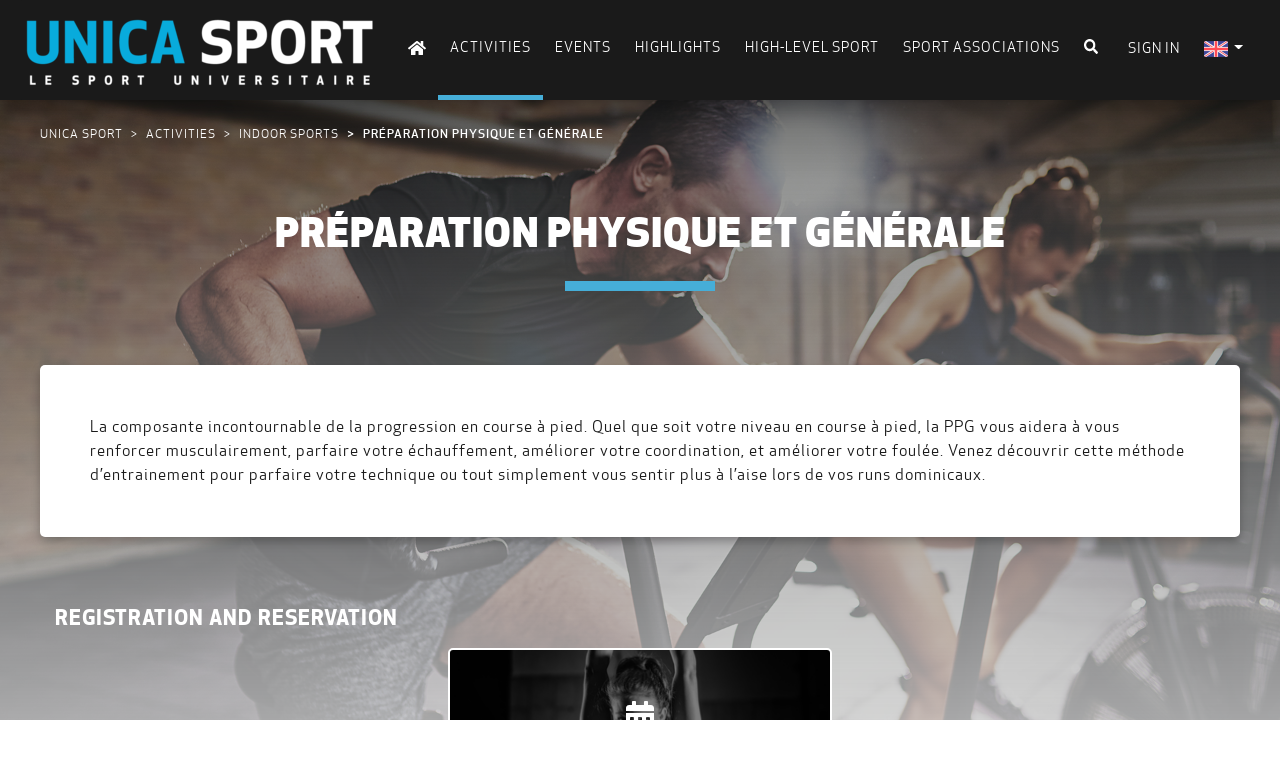

--- FILE ---
content_type: text/html; charset=UTF-8
request_url: https://sport.univ-cotedazur.fr/en/UcaWeb/ClasseActivite/1/Activite/67/FormatActiviteLister
body_size: 20943
content:
<!DOCTYPE html>
<html lang="en" data-env="prod" data-base="" data-host="sport.univ-cotedazur.fr">
    <head>
        <meta charset="utf-8">
        <meta http-equiv="X-UA-Compatible" content="IE=edge">
        <meta name="viewport" content="initial-scale=1.0, user-scalable=no">
        <title>    Préparation Physique et Générale
</title>
                            <link rel="icon" href="/upload/public/images/logos/64881b0c2a6fd743241256.ico" />
            <link rel="apple-touch-icon" href="/upload/public/images/logos/64881b0c2a6fd743241256.ico" />
                <link rel="stylesheet" href="/build/966.36099311.css">
                <link rel="stylesheet" href="/build/301.b97557c7.css"><link rel="stylesheet" href="/build/cssWeb.2117d2d9.css">

        <style>
        body {
            background: linear-gradient(to bottom, rgba(0, 0, 0, 0.75) 0%, rgba(42, 42, 42, 0.5) 25%, rgba(255, 255, 255, 1) 150%) fixed, url('https://sport.univ-cotedazur.fr/media/cache/thumb_background/upload/public/image/68b1769419b51964552356.jpg') no-repeat center center fixed;
            -webkit-background-size: cover;
            -moz-background-size: cover;
            -o-background-size: cover;
            background-size: cover;
        }
    </style>

        <style>
h1::after,
h2::after,
.btn-primary,
.page-item.active .page-link,
.detail_creneau:hover div,
nav#nav-infosPratiques,
.btn-outline-primary:active,
.badge-primary
{
    background-color: hsl(197.26027, 65.17857%, 56.07843%) !important;
}

h2:not(.h2-light):not(.text-dark):not(.color-blanc),
.card-body,
.card-install .card-section svg,
.card-install .card-header p svg,
#collapseBlocTarif > div > div > h3,
.card-event .event-location h3, 
.card-event .event-price h3,
.card-event .event-supervisor h3,
.card-event .event-time h3,
.custom-card .card-body h3,
.pagination-link span.active,
.today,
.curentSelectionTypeVisualisation,
.modal .image-presentation,
nav#nav-infosPratiques a.active,
.bg-dark-color-blue,
.color-primary
{
    color: hsl(197.26027, 65.17857%, 56.07843%) !important;
}

a:hover,
a,
.btn-outline-primary,
.btn-link
{
    color: hsl(197.26027, 65.17857%, 56.07843%);
}

.btn-link:hover,
.btn-outline-primary:hover
{
    color: hsl(197.26027, 65.17857%, 48.07843%) !important;
}

.btn-outline-primary:focus
{
    box-shadow: 0 0 0 0.2rem hsla(197.26027, 65.17857%, 56.07843%, 0.5) !important;
}

.btn-primary
{
    box-shadow: 0 3px 0 hsl(197.26027, 65.17857%, 41.07843%) !important;
}

.btn-primary:hover
{
    background-color: hsl(197.26027, 65.17857%, 48.07843%) !important;
}

.btn-outline-primary,
.page-item.active .page-link
{
    border-color: hsl(197.26027, 65.17857%, 56.07843%) !important;
}

.activity-type:hover::before
{
    background-color: hsla(197.26027, 65.17857%, 56.07843%, 0.5) !important;
}

.navbar-dark .navbar-nav li .nav-link-border:hover,
.navbar-dark .navbar-nav li .nav-link-border.active,
.menu_responsive
{
    border-bottom-color: hsl(197.26027, 65.17857%, 56.07843%) !important;
}

.curentSelectionTypeVisualisation
{
    text-decoration-color: hsl(197.26027, 65.17857%, 56.07843%) !important;
}

.card
{
    border-color: hsl(197.26027, 65.17857%, 56.07843%);
}

.btn-secondary
{
    box-shadow: 0 3px 0 hsl(186.66667, 9.89011%, 7.84314%) !important;
    background-color: hsl(186.66667, 9.89011%, 17.84314%) !important;
}

.btn-secondary:hover,
.btn-outline-secondary:hover
{
    background-color: hsl(186.66667, 9.89011%, 17.84314%) !important;
}

.btn-outline-secondary
{
    color: hsl(186.66667, 9.89011%, 17.84314%) !important;
    border-color: hsl(186.66667, 9.89011%, 17.84314%) !important;
}

.btn-outline-secondary:hover
{
    color: white !important;
}.navbar-footer,
nav.main-nav,
.main-nav *,
.second-nav-header .nav-link:hover,
.dropdown-menu
{
    background-color: #1a1a1a !important;
    color: #ffffff !important;
}
.btn-success {
    background-color: hsl(154, 84.11215%, 41.96078%) !important;
    box-shadow: 0 3px 0 hsl(154, 84.11215%, 41.96078%) !important;
}

.btn-success:hover {
    background-color: hsl(154, 84.11215%, 41.96078%) !important;
}

.btn-warning {
    background-color: hsl(45, 100%, 51.37255%) !important;
    box-shadow: 0 3px 0 hsl(45, 100%, 51.37255%) !important;
}

.btn-warning:hover {
    background-color: hsl(45, 100%, 51.37255%) !important;
}

.btn-danger {
    background-color: hsl(340.89172, 82.19895%, 37.45098%) !important;
    box-shadow: 0 3px 0 hsl(340.89172, 82.19895%, 37.45098%) !important;
}

.btn-danger:hover {
    background-color: hsl(340.89172, 82.19895%, 37.45098%) !important;
}
</style>
    </head>
    <body class="d-flex flex-column min-vh-100">
                    <div class="container-fluid">
        <div class="row">
            <nav class="navbar navbar-expand-xl fixed-top navbar-dark bg-primary main-nav" role="navigation">
    <a class="navbar-brand" href="/en/">
                            <img class="img-fluid rounded mb-3" alt="Unica Sport" src="https://sport.univ-cotedazur.fr/media/cache/header/upload/public/images/logos/652d4fa83ddba531615784.png">
            </a>
    <button aria-controls="navbarSupportedContent" aria-expanded="false" aria-label="Toggle navigation" class="navbar-toggler" data-target="#navbarSupportedContent" data-toggle="collapse" type="button">
        <span class="color-blanc menu_responsive">Menu</span>
    </button>
        <div class="collapse navbar-collapse" id="navbarSupportedContent">
        <ul class="navbar-nav mr-auto">
            <li class="nav-item">
                <a class="nav-link" href="/en/UcaWeb/ClasseActiviteLister">Uca Web
                    <span class="sr-only">(current)</span>
                </a>
            </li>
            <li aria-expanded="false" class="nav-item">
    <a class="nav-link nav-home d-flex align-items-center" href="/en/">
        <i class="fas fa-home" title="Home"></i>
    </a>
</li>

        <li
                    class="nav-item"
                >
                                                            <a class="nav-link nav-link-border d-flex align-items-center active" href="/en/UcaWeb/ClasseActiviteLister">
                <span>Activities</span>
            </a>
            </li>
        <li
                    class="nav-item"
                >
                                                            <a class="nav-link nav-link-border d-flex align-items-center " href="/en/UcaWeb/Evenement">
                <span>Events</span>
            </a>
            </li>
        <li
                    class="nav-item"
                >
                                                            <a class="nav-link nav-link-border d-flex align-items-center " href="/en/UcaWeb/Highlights">
                <span>Highlights</span>
            </a>
            </li>
        <li
                    class="nav-item"
                >
                                                            <a class="nav-link nav-link-border d-flex align-items-center " href="/en/UcaWeb/Sport/">
                <span>High-level sport</span>
            </a>
            </li>
        <li
                    class="nav-item"
                >
                                                            <a class="nav-link nav-link-border d-flex align-items-center " href="/en/UcaWeb/AssociationsSportives/">
                <span>Sport Associations</span>
            </a>
            </li>
        <li
                    class="nav-item"
                >
                                                            <a class="nav-link nav-link-border d-flex align-items-center " href="/en/UcaWeb/ActiviteSearch/">
                <span><i class="fas fa-search" title="Search for activities"></i></span>
            </a>
            </li>
        </ul>
    </div>
    <form class="second-nav-header form-inline">
        
    
        
            <div>
            <a aria-expanded="false" aria-haspopup="false" class="nav-link connect" href="/en/Connexion" id="navbarlink" role="menuitem">
                Sign in
            </a>
        </div>
    
        
    
<div class="nav-menu-right">
    <a aria-expanded="false" aria-haspopup="false"
       class="nav-link lang dropdown-toggle" data-toggle="dropdown" href=""
       id="navbarlang" role="menuitem">
                    <img src="/build/images/en-flag.png" alt="" title="English">
            </a>
    <div aria-expanded="false" class="dropdown-menu" role="menu">
                    <a class="dropdown-item flag-item" id="navbarlang" href="/fr/UcaWeb/ClasseActivite/1/Activite/67/FormatActiviteLister">
                <img src="/build/images/fr-flag.png" alt="">
                <span class="ml-1">French</span>
            </a>
                    <a class="dropdown-item flag-item" id="navbarlang" href="/en/UcaWeb/ClasseActivite/1/Activite/67/FormatActiviteLister">
                <img src="/build/images/en-flag.png" alt="">
                <span class="ml-1">English</span>
            </a>
            </div>
</div>

    </form>
</nav>        </div>
    </div>
                <div class="breadcrumb-ucaweb">
            
<nav aria-label="breadcrumb">
            <ol class="breadcrumb">
                                                <li class="breadcrumb-item">
                        <a href="/en/">UNICA Sport</a>
                    </li>
                                                                <li class="breadcrumb-item">
                        <a href="/en/UcaWeb/ClasseActiviteLister">Activities</a>
                    </li>
                                                                <li class="breadcrumb-item">
                        <a href="/en/UcaWeb/ClasseActivite/1/ActiviteLister">Indoor sports</a>
                    </li>
                                                                <li aria-current="page" class="breadcrumb-item active">
                        <span>Préparation Physique et Générale</span>
                    </li>
                                    </ol>
    </nav>        </div>
                    <div class="container">
            </div>

        

            <h1 class="h1-light">Préparation Physique et Générale</h1>
                    <section class="container container-style bg-white mb-5">
                La composante incontournable de la progression en course à pied. Quel que soit votre niveau en course à pied, la PPG vous aidera à vous renforcer musculairement, parfaire votre échauffement, améliorer votre coordination, et améliorer votre foulée. Venez découvrir cette méthode d’entrainement pour parfaire votre technique ou tout simplement vous sentir plus à l’aise lors de vos runs dominicaux.
            </section>
                <section class="container pageFormatActivity pt-3">
            <p class="text-white text-uppercase font-weight-bold titleSectionFormat">Registration and reservation</p>
            <div class="row mb-5 d-flex flex-wrap justify-content-around">
                                                                                                                                                                        <div class="format-type d-flex align-item-center align-content-center justify-content-center flex-wrap mb-3" href="#" style="background: linear-gradient(rgba(0, 0, 0, 0.5), rgba(0, 0, 0, 0.5)), url('https://sport.univ-cotedazur.fr/media/cache/thumb_large_small/upload/public/image/5d5cfd8960cd6904203902.jpg') no-repeat center center;background-size: cover;">
                            <div class="align-self-center text-center w-100 mb-0">
                                <i class="fas fa-calendar-alt text-white mb-2"></i>
                                <p class="text-white text-uppercase font-weight-bold mb-0">Préparation Physique et Générale</p>
                            </div>
                            <a class="btn btn-primary btn-fit-content m-0 mt-3" href="/en/UcaWeb/ClasseActivite/1/Activite/67/FormatActiviteDetail/133">See the available slots</a>
                        </div>
                                                </div>
        </section>

        <section class="container pageFormatActivity pt-3 mb-5">
                            <p class="text-white text-uppercase font-weight-bold titleSectionFormat">Where to practice this activity ?</p>
                                        <div class="accordion" id="accordionEtablissements-1">
                    <div class="card card-install bg-white mb-4">
                        <div class="card-header" id="">
                            <a aria-controls="collapse-1" aria-expanded="true" class="col-12 collapsed" data-target="#collapse-1" data-toggle="collapse">
                                <div class="row text-left d-flex flex-wrap">
                                    <h2 class="mb-0 col-11 text-dark text-uppercase">Complexe sportif Valrose</h2>
                                    <p class="m-0 p-0 pr-3 col-1 text-right">
                                        <i class="fas fa-chevron-down"></i>
                                    </p>
                                </div>
                            </a>
                        </div>
                        <div aria-labelledby="heading1" class="card-body collapse show" data-parent="#accordionEtablissements-1" id="collapse-1">
                            <div class="row">
                                <div class="text-center text-sm-left col-sm-8 col-md-4 install-picture">
                                    <img class="img-fluid img-rounded" src="https://sport.univ-cotedazur.fr/media/cache/thumb_large_small/upload/public/image/5d5e9a0292194303845151.jpg">
                                </div>
                                <div class="m-0 p-0 p-md-0 pl-3 pl-md-4 pt-3 col-12 col-sm-6 col-md-4 card-section">
                                    <h3 class="text-uppercase">
                                        <i class="fas fa-map-marker-alt"></i>
                                        contact information</h3>
                                    <p>
                                        Complexe sportif Valrose
                                        <br/>65 avenue Valrose
                                        <br/>06108
                                        Nice
                                    </p>
                                    <p>
                                        <i class="fas fa-phone mr-2"></i>
                                        0492076125
                                        <br/><i class="fas fa-envelope mr-2"></i>
                                        sport@univ-cotedazur.fr
                                    </p>
                                </div>
                                <div class="m-0 p-0 p-md-0 pl-3 pt-3 col-12 col-sm-6 col-md-4 card-section">
                                    <h3 class="text-uppercase">
                                        <i class="far fa-clock"></i>
                                        Oppening hours</h3>
                                    <pre class="ff-apex fs-16 fw-400 color-dark-gray">Voir les créneaux d’activité</pre>
                                </div>
                            </div>
                        </div>
                    </div>
                </div>
                    </section>
        <div aria-hidden="true" class="modal z-index-top fade" id="modalActivite" role="dialog" tabindex="-1">
    <div class="modal-dialog" role="document">
                <div class="modal-content">
            <div class="modal-header d-flex justify-content-center text-center">
                <h2 aria-labelledby="modalActivite" class="modal-title fs-24 hide-border-title mt-5 mt-md-0">LOADING...</h2>
                <button type="button" class="close" data-dismiss="modal" aria-label="Close">
                    <div class="image-presentation" aria-hidden="true">
                        <svg width="41" height="41">
                            <use href="/build/images/remove.svg#remove" ></use>
                        </svg>
                    </div>
                </button>
            </div>
            <div class="modal-body">    <div style="margin: 20% 50% 20% 50%;">
        <div class="spinner-border" role="status">
            <span class="sr-only">Loading...</span>
        </div>
    </div>
</div>
            <div class="modal-footer">
                        </div>
        </div>
            </div>
</div>
    <div id="modal_container"></div>
            <footer class="mt-auto">
    <nav class="navbar-footer">
        <div class="footer-main-content">
            <span class="footer-logo-uca">
                                                    <img class="img-fluid rounded" alt=""
                         src="https://sport.univ-cotedazur.fr/media/cache/footer/upload/public/images/logos/6478601ba1cc6845075482.png">
                            </span>
            <div class="footer-links">
                <ul>
                    <li>
                        <a href="/en/UcaWeb/MentionsLegales">Legal notices</a>
                    </li>
                    <li>
                        <a href="/en/UcaWeb/PlanSite">Site map</a>
                    </li>
                    <li>
                        <a href="/en/UcaWeb/Accessibilite">Accessibility</a>
                    </li>
                    <li>
                        <a href="/en/UcaWeb/DonneesPersonnelles">Personal data</a>
                    </li>
                    <li>
                        <a href="/en/UcaWeb/CGV">Conditions of Sale</a>
                    </li>
                    <li>
                        <a href="/en/UcaWeb/Contact">Contact us</a>
                    </li>
                </ul>
            </div>
            <div class="footer-socials">
                                    <p>Find us on : </p>
                    <div class="d-flex align-items-center justify-content-end">
                                                    <a href="https://www.facebook.com/unicasportfr/" role="button">
                                <i class="fab fa-facebook-square" title="Facebook"></i>
                            </a>
                                                                            <a href="https://www.youtube.com/channel/UCja2ce2s9HfnxcBjrhW6n0w/videos" role="button">
                                <i class="fab fa-youtube" title="Youtube"></i>
                            </a>
                                                                            <a href="https://www.instagram.com/sport_unica/" role="button">
                                <i class="fab fa-instagram" title="Instagram"></i>
                            </a>
                                            </div>
                            </div>
        </div>
        <div class="text-right" style="font-style: italic; font-size: 0.9rem; font-weight: 500;">
            v4.0.12
        </div>
    </nav>

    <div class="d-flex justify-content-center">
        <div class="d-flex justify-content-start align-items-center p-3 w-100"
             style=" background-color: rgb(255, 255, 255, 0.8)">
            <img src="/build/images/gouvernement.png"
                 alt="French Government - Liberty, Equality, Fraternity" class="mx-2" width="100px;">
            <img src="/build/images/francerelance.png"
                 alt="France Relance" class="mx-2" width="50px;">
            <img src="/build/images/nextgenerationeu.png"
                 alt="Funded by the European Union - NextGenerationEU" class="mx-2" width="150px;">
        </div>
    </div>
</footer>        <script src="/build/runtime.63fec379.js"></script><script src="/build/755.43aadddf.js"></script><script src="/build/719.6d906b57.js"></script><script src="/build/28.d2e104e1.js"></script><script src="/build/659.9eb14cfe.js"></script><script src="/build/966.04086b1c.js"></script><script src="/build/uca.fb9e0273.js"></script>
                
    
    <script>
        $(document).ready(function() {
            $('#resetForm').on('click', function() {
                $('#ucabundle_rechercheactivite_activite').val(0).trigger("change");
                $('#ucabundle_rechercheactivite_etablissement').val(0).trigger("change");
                $('form').submit();
            });

            $('#ucabundle_rechercheactivite_activite, #ucabundle_rechercheactivite_etablissement').on("select2:open", function(e) {
                const select2Dropdown = $('.select2-dropdown');
                select2Dropdown.css({
                    background: '#000',
                    color: '#c9c9c9',
                    border: 'none'
                });
                select2Dropdown.find('.select2-search__field').css({
                    background: '#000',
                    color: '#c9c9c9',
                    'border-color': '#c9c9c9'
                });
            });
        });
    </script>
        <script src="/build/onReady.e3bdc827.js"></script>
    </body>
</html>

--- FILE ---
content_type: text/css
request_url: https://sport.univ-cotedazur.fr/build/301.b97557c7.css
body_size: 34837
content:
.dhtmlx_message_area{position:fixed;right:5px;width:250px;z-index:11}.dhtmlx-info{font-family:Tahoma;margin:5px 5px 10px;min-width:120px;overflow:hidden;padding:4px 4px 4px 20px;-webkit-transition:all .5s ease;-moz-transition:all .5s ease;-o-transition:all .5s ease;transition:all .5s ease;z-index:14}.dhtmlx-info.hidden{border-width:0;height:0;margin:0;overflow:hidden;padding:0}.dhtmlx_modal_box{background:#fff;background:-webkit-linear-gradient(top,#fff 1%,#fff 99%);border:none;border-radius:0;box-shadow:0 0 14px #888;display:inline-block;font-family:Segoe UI,Arial,san-serif;min-width:300px;overflow:hidden;position:fixed;text-align:center;width:330px;z-index:18}.dhtmlx_popup_text{border-radius:6px;color:#000;font-size:16px;margin:15px 15px 5px;min-height:30px}.dhtmlx_popup_title{background:url([data-uri]);background-image:-webkit-linear-gradient(top,#707070 1%,#3d3d3d 70%,#4c4c4c 97%,#393939 0);background-image:-moz-linear-gradient(top,#707070 1%,#3d3d3d 70%,#4c4c4c 97%,#393939 97%);border-top-left-radius:5px;border-top-right-radius:5px;border-width:0}.dhtmlx-info,.dhtmlx_button,.dhtmlx_popup_button{cursor:pointer;user-select:none;-webkit-user-select:none;-moz-user-select:-moz-none}.dhtmlx_popup_text{overflow:hidden}.dhtmlx_popup_controls{border-radius:6px;padding:5px 5px 9px}.dhtmlx_button,.dhtmlx_popup_button{border:1px solid #888;border-radius:0;box-shadow:none;color:#444;display:inline-block;height:30px;line-height:30px;margin:0 5px}.dhtmlx_popup_button{background:#fff;min-width:120px}.dhtmlx_button input,.dhtmlx_popup_button div{background:#fff;background-image:none;border:none;border-radius:0;-moz-box-sizing:content-box;box-sizing:content-box;color:#444;font-size:15px;font-weight:400;height:28px;line-height:28px;margin:0;padding:0;text-shadow:none;vertical-align:top}.dhtmlx_popup_button.dhtmlx_ok_button div{background:#5b9be0;border:1px solid #5b9be0;color:#fff;outline:0;text-shadow:none}.dhtmlx_popup_button.dhtmlx_ok_button{background-color:#5b9be0;border:1px solid #5b9be0;outline:0}.dhtmlx_button input:active,.dhtmlx_button input:focus,.dhtmlx_popup_button div:active,.dhtmlx_popup_button div:focus{background:#5b9be0;background-image:none;box-shadow:none;color:#fff;outline:0}.dhtmlx_popup_button.dhtmlx_cancel_button div:active{background-color:#fe7510;border-color:#fe7510;outline:0}div.dhx_modal_cover{zoom:1;background-color:#000;border:none;cursor:default;height:100%;left:0;opacity:.2;position:fixed;top:0;width:100%;z-index:17}.dhtmlx-info img,.dhtmlx_modal_box img{float:left;margin-right:20px}.dhtmlx-alert-error .dhtmlx_popup_title,.dhtmlx-confirm-error .dhtmlx_popup_title{background:url([data-uri])}.dhtmlx-alert-error,.dhtmlx-confirm-error{border:1px solid red}.dhtmlx_popup_title{color:#fff;font-size:20px;height:40px;line-height:40px;text-shadow:1px 1px #000}.dhtmlx-error,.dhtmlx-info{background-color:#fff;border:1px solid #fff;border-radius:3px;box-shadow:0 0 10px #888;color:#000;font-size:14px;padding:0}.dhtmlx-info div{background-color:#fff;border:1px solid #b8b8b8;border-radius:3px;padding:5px 10px}.dhtmlx_message_area .dhtmlx-error{background-color:#d81b1b;border:1px solid #ff3c3c;box-shadow:0 0 10px #000}.dhtmlx_message_area .dhtmlx-error div{background-color:#d81b1b;border:1px solid #940000;color:#fff}.dhtmlx_modal_box.dhtmlx-error .dhtmlx_popup_title{background:#d81b1b;border:1px solid #ff3c3c;color:#fff}.dhx_cal_event .dhx_body,.dhx_cal_event .dhx_footer,.dhx_cal_event .dhx_header,.dhx_cal_event .dhx_title{background-color:#5b9be0;border:1px solid transparent;color:#fff;overflow:hidden;width:100%}.dhx_move_denid .dhx_cal_event .dhx_header,.dhx_move_denied .dhx_cal_event .dhx_title{cursor:default}.dhx_cal_event .dhx_header{border-width:1px 1px 0;cursor:pointer;height:1px;margin:0 0 0 1px}.dhx_cal_event .dhx_title{background-position:100%;background-repeat:no-repeat;border-bottom-style:dotted;border-radius:1px 1px 0 0;border-width:1px 1px 0;cursor:pointer;font-size:12px;font-weight:700;height:14px;line-height:14px;padding:0;text-align:center}.dhx_cal_event .dhx_body,.dhx_cal_event.dhx_cal_select_menu .dhx_body{border-radius:0 0 1px 1px;border-width:0 1px 1px;font-weight:400;line-height:normal;padding:5px 5px 8px}.dhx_cal_event.dhx_cal_select_menu{-webkit-box-shadow:0 0 1px #fff;-moz-box-shadow:0 0 1px #fff;box-shadow:0 0 1px #fff}.dhx_resize_denied,.dhx_resize_denied .dhx_event_resize{cursor:default!important}.dhx_cal_event .dhx_event_resize{cursor:s-resize;cursor:ns-resize}.dhx_cal_event .dhx_footer,.dhx_cal_event .dhx_select_menu_footer{background:transparent url(/build/images/resizing.03804df9.png) 50% no-repeat!important;border-width:0;height:15px;margin:-11px 0 0 2px;position:relative;top:auto}.dhx_cal_event .dhx_resize_denied.dhx_event_resize.dhx_footer{height:0}.dhx_cal_event_line{background-color:#5b9be0;border:1px solid transparent;border-radius:1px;color:#fff;cursor:pointer;font-family:Segoe UI,Arial,san-serif;font-size:12px;font-weight:400;height:17px;line-height:16px;overflow:hidden;padding:0 0 0 10px}.dhx_cal_event_line_start{border-bottom-left-radius:1px;border-top-left-radius:1px}.dhx_cal_event_line_end{border-bottom-right-radius:1px;border-top-right-radius:1px}.dhx_cal_event_clear{background-color:transparent;color:#0e64a0;cursor:pointer;font-family:Tahoma,san-serif;font-size:8pt;font-weight:400;height:13px;line-height:normal;overflow:hidden;padding:0 0 0 2px;white-space:nowrap}.dhx_cal_event.dhx_cal_editor{border:1px solid transparent;overflow:hidden;position:absolute;z-index:10}textarea.dhx_cal_editor{border:0 solid #000;font-family:Segoe UI,Arial,san-serif;font-size:12px;height:100%;margin:0;overflow:auto;padding:0;width:100%}div.dhx_menu_head{background-position:0 -43px;cursor:default;height:10px;margin-left:5px;margin-top:1px;width:10px}div.dhx_menu_head,div.dhx_menu_icon{background-image:url(/build/images/controls.e6e9e708.png);border:none}div.dhx_menu_icon{cursor:pointer;height:20px;margin-left:-5px;margin-top:0;width:20px}div.icon_details{background-position:0 0}div.icon_edit{background-position:-22px 0}div.icon_save{background-position:-84px -1px}div.icon_cancel{background-position:-62px 0}div.icon_delete{background-position:-42px 0}.dhx_month_link{box-sizing:border-box;-moz-box-sizing:border-box;cursor:pointer;font-family:Tahoma,san-serif;font-size:8pt;padding-right:10px;position:absolute;text-align:right}.dhx_month_link a{color:#00f}.dhx_month_link a:hover{color:#0000b3;text-decoration:underline}.dhx_global_tip{background-color:hsla(0,0%,100%,.7);color:#000;font-family:Tahoma,Helvetica;font-size:20px;padding:20px 30px;position:fixed;right:20px;text-align:center;top:60px;width:190px;z-index:14}.dhx_global_tip div{font-size:30px}@media (-moz-touch-enabled){.dhx_cal_container{user-select:none;-moz-user-select:none}}.dhx_unselectable,.dhx_unselectable div{-webkit-user-select:none;-moz-user-select:none;-moz-user-select:-moz-none}.dhx_cal_light{-webkit-tap-highlight-color:transparent;background-color:#fff;border:none;border-radius:0;box-shadow:5px 5px 5px #888;color:#2e2e2e;font-family:Segoe UI,Arial,san-serif;font-size:8pt;position:absolute;width:580px;z-index:15}.dhx_cal_ltitle{background:0 0;border-bottom:1px solid #cecece;border-radius:0;height:30px;line-height:30px;margin:0;overflow:hidden;padding:2px 0 2px 5px;white-space:nowrap}.dhx_cal_ltext.dhx_cal_template{position:relative}.dhx_cal_ltitle span{white-space:nowrap}.dhx_time{display:inline-block;font-size:12px;font-weight:700;margin:0;padding:0 0 0 10px}.dhx_cal_light_wide{width:650px}.dhx_mark{background-image:url(/build/images/controls.570d224a.gif);background-position:0 -43px;padding-left:10px;position:relative;top:3px}.dhx_ie6 .dhx_mark{background-position:6px -41px}.dhx_cal_light select{color:#2e2e2e;font-family:Tahoma,san-serif;font-size:8pt;margin:0;padding:2px}.dhx_cal_light .dhx_title{color:inherit;display:inline-block;font-size:13px;margin:0;padding:0 0 0 13px;text-transform:none}.dhx_cal_larea{background-color:#fff;border:1px solid transparent;overflow:hidden}.dhx_cal_light_wide .dhx_cal_larea{border-top-width:0;margin:0 0 0 3px}.dhx_cal_light_wide .dhx_wrap_section{background-color:#fff;border-bottom:1px solid #cecece;border-top:0;margin:0;overflow:hidden;padding:5px 0;position:relative}.dhx_cal_lsection{background-color:#fff;color:#444;font-family:Segoe UI,Arial,san-serif;font-size:18px;font-weight:700;padding:5px 0 5px 10px}.dhx_cal_light_wide .dhx_cal_lsection{border:0;float:left;font-size:13px;height:auto;line-height:normal;margin:0;min-height:20px;padding:5px 0 0 10px;text-align:right;width:82px;width:100px}.dhx_cal_lsection .dhx_fullday{color:#444;cursor:pointer;float:right;font-family:Segoe UI,Arial,san-serif;font-size:12px;font-weight:400;line-height:20px;margin-right:5px;vertical-align:top}.dhx_cal_lsection .dhx_fullday input[type=checkbox]{margin:3px 3px 3px 4px}.dhx_cal_ltext{float:left;float:none;height:auto;overflow:hidden;padding:2px 0 2px 10px;width:auto}.dhx_readonly{height:15px}.dhx_cal_ltext textarea{background-color:#f9f9f9;border:1px solid #cecece;box-sizing:border-box;color:#2e2e2e;font-family:Segoe UI,Arial,san-serif;height:100%;line-height:20px;outline:none !important!important;overflow:auto;padding:2px;resize:none;width:100%}.dhx_section_time{background-color:transparent;white-space:nowrap}.dhx_cal_light_wide .dhx_section_time{height:20px!important;padding:2px 0 0!important}.dhx_section_time{text-align:center}.dhx_cal_light_wide .dhx_section_time{background:0 0}.dhx_btn_set{border-radius:0;color:#444;float:left;font-size:13px;font-weight:400;margin:12px 0 0 20px;padding:0;text-transform:none}.dhx_right_btn_set{margin-right:20px}.dhx_btn_set div{cursor:pointer;float:left;height:30px;line-height:30px;padding:0 20px;vertical-align:middle}.dhx_btn_set,.dhx_cancel_btn_set{background-color:#fff;border:1px solid #888;color:#444;float:right;float:left}.dhx_save_btn{background-image:url(/build/images/controls.570d224a.gif);background-position:-84px 0;width:21px}.dhx_cancel_btn{background-position:-63px 0}.dhx_cancel_btn,.dhx_delete_btn{background-image:url(/build/images/controls.570d224a.gif);width:20px}.dhx_delete_btn{background-position:-42px 0}.dhx_delete_btn_set{background-color:#fff;border:1px solid #888;color:#444;margin:12px 20px 0;text-shadow:none}.dhx_save_btn_set{background-color:#5b9be0;border:none;color:#fff;text-shadow:none}.dhx_cal_cover{background-color:#000;height:100%;left:0;opacity:.1;position:absolute;top:0;width:100%;z-index:14}.dhx_custom_button{background-color:#fff;border:1px solid #cecece;color:#444;cursor:pointer;font-family:Segoe UI,Arial,san-serif;font-size:8pt;font-weight:400;margin-right:5px;margin-top:0;padding:0 3px}.dhx_custom_button div{cursor:pointer;float:left;height:21px;line-height:21px;vertical-align:middle}.dhx_cal_light_wide .dhx_cal_lsection .dhx_fullday{cursor:pointer;float:none;font-size:13px;font-weight:700;margin:0}.dhx_cal_light_wide .dhx_cal_larea{width:730px}.dhx_cal_light_wide{width:738px}.dhx_cal_light_wide .dhx_cal_checkbox label{padding-left:0}.dhx_wrap_section .dhx_cal_wide_checkbox input[type=checkbox]{margin-left:14px;margin-top:8px}.dhx_cal_light input{color:#747373;font-family:Tahoma,san-serif;font-size:8pt}#input_1518604462804{border-bottom:0;margin:0 0 0 13px}.dhx_custom_button{float:right;height:21px}.dhx_cal_light_wide .dhx_custom_button{margin-top:6px;position:absolute;right:0;top:0}.dhx_cal_light_wide .dhx_repeat_right{margin-right:55px}.dhx_minical_popup{height:175px;position:absolute;width:251px;z-index:16}.dhx_scale_bar_header{border-bottom:1px dotted #a39588;position:absolute;width:100%}.dhx_expand_icon{background-image:url(/build/images/collapse_expand_icon.be4e9fbd.gif);background-position:0 18px;cursor:pointer;height:18px;position:absolute;right:0;top:0;width:18px;z-index:4}.dhx_agenda_area,.dhx_scheduler_agenda .dhx_cal_data{background-image:url(/build/images/databg.17c53bd1.png)}.dhx_agenda_area{overflow-y:auto;width:100%}.dhx_agenda_line{clear:both;height:21px;overflow:hidden}.dhx_agenda_line div{border-right:1px dotted #8894a3;float:left;line-height:21px;overflow:hidden;text-align:center;width:188px}.dhx_cal_header div.dhx_agenda_line div,.dhx_cal_header div.dhx_agenda_line span,.dhx_cal_header div.dhx_map_line{color:#444;font-weight:400}.dhx_agenda_area .dhx_agenda_line div{border-right:0 dotted #000}.dhx_v_border{border-right:1px dotted #8894a3;height:100%;left:187px;position:absolute;top:0;width:1px}.dhx_agenda_line .dhx_event_icon{background:url(/build/images/icon.a7d5db52.png) no-repeat;background-position:5px 4px;border-width:0;cursor:pointer;width:20px}.dhx_agenda_line span{line-height:21px;padding-left:5px}.dhx_year_body{border-left:1px solid #cecece}.dhx_year_week{position:relative}.dhx_scale_bar_last{border-right:1px solid #cecece}.dhx_year_month{border:1px solid #cecece;height:18px;padding-top:3px;text-align:center;vertical-align:middle}.dhx_year_body .dhx_after .dhx_month_head,.dhx_year_body .dhx_after .dhx_month_head a,.dhx_year_body .dhx_before .dhx_month_head,.dhx_year_body .dhx_before .dhx_month_head a{color:#e2e3e6}.dhx_year_body .dhx_month_body{height:0;overflow:hidden}.dhx_month_head.dhx_year_event{background-color:#ffe763;color:""}.dhx_year_body .dhx_after .dhx_month_head,.dhx_year_body .dhx_before .dhx_month_head{cursor:default}.dhx_year_tooltip{background-image:url(/build/images/databg.17c53bd1.png);border:1px solid #bbb;font-family:Tahoma;font-size:8pt;height:auto;overflow:hidden;position:absolute;width:300px;z-index:12}.dhx_tooltip_line{height:20px;line-height:20px;overflow:hidden}.dhx_tooltip_line .dhx_event_icon{background:url(/build/images/icon.a7d5db52.png) no-repeat;background-position:5px 4px;border-width:0;cursor:pointer;float:left;height:20px;padding-right:10px;position:relative;width:20px}.dhx_tooltip_date{float:left;padding-left:5px;text-align:center;width:auto}.dhx_text_disabled{color:#2e2e2e;font-family:Tahoma,san-serif;font-size:8pt}.dhx_mini_calendar{-user-select:none;-moz-box-shadow:5px 5px 5px #888;-khtml-box-shadow:5px 5px 5px #888;-moz-user-select:-moz-none;-webkit-user-select:none}.dhx_mini_calendar .dhx_month_head{cursor:pointer}.dhx_mini_calendar .dhx_calendar_click{background-color:#c2d5fc}.dhx_cal_navline div.dhx_minical_icon{background:url(/build/images/calendar.4eae83e9.gif) no-repeat;cursor:pointer;height:18px;left:190px;top:1px;width:18px}.dhx_matrix_scell,.dhx_timeline_scale_header{color:inherit;font-family:Segoe UI,Arial,san-serif;font-size:13px;font-weight:500;height:100%}.dhx_matrix_cell,.dhx_matrix_scell{border-bottom:1px solid #cecece;border-right:1px solid #cecece;overflow:hidden;text-align:center;vertical-align:middle}.dhx_timeline_scale_header{border-right:1px solid #cecece}.dhx_cal_data .dhx_timeline_table_wrapper div{box-sizing:border-box}.dhx_matrix_cell{background-color:#fff}.dhx_matrix_line{overflow:hidden}.dhx_matrix_cell div,.dhx_matrix_scell div{height:auto;overflow:hidden;text-align:center}.dhx_cal_lsection .dhx_readonly{color:#887a2e;font-size:9pt;font-size:8pt;padding:2px}.dhx_cal_event_line .dhx_event_resize{background:0 0;cursor:w-resize;cursor:ew-resize;height:100%;position:absolute;top:0;width:4px}.dhx_event_resize_start{left:0}.dhx_event_resize_end{right:0}.dhx_data_table.folder .dhx_matrix_cell,.dhx_matrix_scell.folder{background-color:#969394;cursor:pointer}.dhx_matrix_scell .dhx_scell_level0{padding-left:5px}.dhx_matrix_scell .dhx_scell_level1{padding-left:20px}.dhx_matrix_scell .dhx_scell_level2{padding-left:35px}.dhx_matrix_scell .dhx_scell_level3{padding-left:50px}.dhx_matrix_scell .dhx_scell_level4{padding-left:65px}.dhx_matrix_scell.folder{border-right:0;font-weight:700;text-align:left}.dhx_matrix_scell.folder .dhx_scell_expand{float:left;padding-right:3px;position:relative;width:10px}.dhx_matrix_scell.folder .dhx_scell_name{color:inherit;float:left;font-weight:inherit;text-transform:none;width:auto}.dhx_matrix_scell.item .dhx_scell_name{padding-left:15px;text-align:left}.dhx_data_table.folder .dhx_matrix_cell{border-right:0}.dhx_section_timeline{overflow:hidden;padding:4px 0 2px 10px}.dhx_section_timeline select{width:552px}.dhx_map_area{background-image:url(/build/images/databg.17c53bd1.png);height:100%;overflow-x:hidden;overflow-y:auto;width:100%}.dhx_map_line .dhx_event_icon{background:url(/build/images/icon.a7d5db52.png) no-repeat;background-position:5px 4px;border-width:0;cursor:pointer;width:20px}.dhx_map_line{clear:both;height:21px;overflow:hidden}.dhx_map{position:absolute}.dhx_map_line .headline_description,.dhx_map_line div{border-right:1px dotted #8894a3;float:left;line-height:21px;overflow:hidden;text-align:center}.dhx_map_line .dhx_map_description{border-right:0 dotted #8894a3;float:left;line-height:21px;overflow:hidden;text-align:center}.dhx_map_line .headline_date,.dhx_map_line .headline_description{border-left:0}.dhx_map_line .line_description{border-right:1px dotted #8894a3;float:left;line-height:21px;overflow:hidden;padding-left:5px;text-align:left}.dhx_map_line.highlight{background-color:#c4c5cc}.dhx_map_area .dhx_map_line div{border-right:0 dotted #8894a3}.dhtmlXTooltip.tooltip{background-color:#fff;-moz-box-shadow:3px 3px 3px #888;-webkit-box-shadow:3px 3px 3px #888;-o-box-shadow:3px 3px 3px #888;box-shadow:3px 3px 3px #888;cursor:default;font-family:Segoe UI,Arial,san-serif;opacity:1;padding:10px;position:fixed;z-index:9}.dhx_cal_checkbox label{padding-left:5px}.dhx_cal_light .radio{padding:2px 0 2px 10px}.dhx_cal_light .radio input,.dhx_cal_light .radio label{line-height:15px}.dhx_cal_light .radio input{margin:0;padding:0;vertical-align:middle}.dhx_cal_light .radio label{padding-right:10px;vertical-align:middle}.dhx_cal_light .combo{padding:4px}.dhx_cal_light_wide .combo>div,.dhx_cal_light_wide .dhx_combo_box{left:10px;width:608px!important}.dhx_wa_column{float:left}.dhx_wa_column_last .dhx_wa_day_cont{border-left:1px solid #cecece}.dhx_wa_scale_bar{border-bottom:1px solid #cecece;border-top:1px solid #cecece;font-family:Tahoma,san-serif;font-size:11px;padding-left:10px}.dhx_wa_day_data{background-color:#fcfefc;overflow-y:auto}.dhx_wa_ev_body{border-bottom:1px solid #cecece;font-size:12px;padding:5px 0 5px 7px}.dhx_wa_dnd{background-color:#ffe763!important;border:1px solid #b7a543;color:#887ae2!important;font-family:Tahoma,san-serif;padding-right:7px;position:absolute}.dhx_wa_ev_body.dhx_cal_event_selected{background-color:#9cc1db;color:#fff}.dhx_second_scale_bar{border-bottom:1px solid #cecece;padding-top:2px}.dhx_cal_header div.dhx_grid_line div{border-left:1px solid #cecece}.dhx_grid_area{background-color:#fcfefc;height:100%;overflow-y:auto;width:100%}.dhx_grid_area table{border-collapse:collapse;border-spacing:0;table-layout:fixed;width:100%}.dhx_grid_area td{table-layout:fixed;text-align:center}.dhx_grid_line{clear:both;height:21px;overflow:hidden}.dhx_grid_line div{cursor:default;float:left;line-height:21px;overflow:hidden;padding-bottom:0;padding-top:0;text-align:center}.dhx_grid_area td,.dhx_grid_line div{padding-left:8px;padding-right:8px}.dhx_grid_area tr.dhx_grid_event{height:21px;margin:0 0 1px;overflow:hidden}.dhx_grid_area tr.dhx_grid_event td{border-bottom:1px solid #eceef4}.dhx_grid_area tr.dhx_grid_event:nth-child(2n) td,.dhx_grid_area tr.dhx_grid_event:nth-child(odd) td{border-bottom-style:none;border-bottom-width:0}.dhx_grid_area tr.dhx_grid_event:nth-child(2n){background-color:#eceef4}.dhx_grid_area .dhx_grid_dummy{margin:0!important;padding:0!important;table-layout:auto}.dhx_grid_v_border{border-right:1px solid #a4bed4;height:100%;position:absolute;width:1px}.dhx_grid_event_selected{background-color:#9cc1db!important;color:#fff!important}.dhx_grid_sort_desc .dhx_grid_view_sort{background-position:0 -55px}.dhx_grid_sort_asc .dhx_grid_view_sort{background-position:0 -66px}.dhx_grid_view_sort{background-image:url(/build/images/images.b8bd4a95.png);background-repeat:no-repeat;border:none!important;height:10px;position:absolute;top:5px;width:10px}.dhx_marked_timespan{margin-left:0;position:absolute;width:100%}.dhx_time_block{background:silver;opacity:.4;position:absolute;width:100%;z-index:1}.dhx_time_block_reset{opacity:1}.dhx_mini_calendar .dhx_marked_timespan,.dhx_scheduler_month .dhx_marked_timespan{display:none}.dhx_now_time{border-bottom:2px solid red;width:100%}.dhx_scheduler_month .dhx_now_time{border-bottom:0;border-left:2px solid red}.dhx_matrix_now_time{border-left:2px solid red}.dhx_matrix_now_time,.dhx_now_time{opacity:.5}.dhx_cal_quick_info{background-color:hsla(0,0%,80%,.8);border:none;border-radius:0;font-family:Segoe UI,Arial,san-serif;font-size:8pt;padding:0 0 0 7px;position:absolute;transition:left .5s ease,right .5s;-moz-transition:left .5s ease,right .5s;-webkit-transition:left .5s ease,right .5s;-o-transition:left .5s ease,right .5s;width:280px;z-index:8}.dhx_no_animate{transition:none;-moz-transition:none;-webkit-transition:none;-o-transition:none}.dhx_cal_quick_info.dhx_qi_left .dhx_qi_big_icon{float:right}.dhx_cal_qi_title{color:#000;letter-spacing:1px;padding:5px 0 10px 5px}.dhx_cal_qi_tdate{font-size:14px}.dhx_cal_qi_tcontent{font-size:18px;font-weight:700}.dhx_cal_qi_content{background-color:0 0;border:none;color:#444;font-size:14px;overflow:hidden;padding:10px 8px;width:275px}.dhx_qi_big_icon{background-color:#5b9be0;border-bottom:none;border-radius:0;border-right:none;color:#fff;cursor:pointer;float:left;line-height:20px;margin:5px 9px 5px 0;min-width:60px;padding:5px 10px 5px 5px;vertical-align:middle}.dhx_cal_qi_controls div{float:left;height:20px;line-height:20px;text-align:center}.dhx_qi_big_icon .dhx_menu_icon{margin:0 8px 0 0}.dhx_drag_marker{background-color:#ffe763;border-bottom:1px solid #b6b6b6;border-top:1px solid #b6b6b6;box-sizing:border-box!important;opacity:.5;position:absolute;width:100%}.dhx_focus_slot{background:#ffe763;opacity:.3;pointer-events:none;position:absolute}.dhx_cal_container :focus{outline-style:solid;outline-style:auto}.dhx_no_select{-webkit-touch-callout:none;-webkit-user-select:none;-khtml-user-select:none;-moz-user-select:-moz-none;-ms-user-select:none;user-select:none}.dhx_drag_placeholder{opacity:.8;z-index:10}.dhx_drag_placeholder .dhx_cal_select_menu{display:none}.dhx_timeline_scale_header{text-align:center;vertical-align:middle;z-index:2}.dhx_timeline_label_wrapper,.dhx_timeline_scale_header{background-color:#fff;overflow:hidden;position:absolute}.dhx_timeline_label_wrapper{z-index:1}.dhx_timeline_label_col{position:relative}.dhx_timeline_label_row{background-color:inherit;left:0;position:absolute}.dhx_timeline_data_wrapper{left:0;position:absolute;width:100%;z-index:0}.dhx_timeline_data_row{position:relative}.dhx_timeline_data_cell{height:100%;position:absolute;top:0}.dhx_timeline_table_wrapper .dhx_marked_timespan{z-index:1}.dhx_timeline_table_wrapper .dhx_time_block{z-index:2}.dhx_timeline_table_wrapper .dhx_cal_event_line{z-index:1}.dhx_timeline_table_wrapper .dhx_timeline_scrollable_data{overflow-x:auto}.dhtmlx_modal_box *,.dhx_cal_data,.dhx_cal_data div,.dhx_cal_data table *,.dhx_cal_header,.dhx_cal_header div,.dhx_cal_light .dhx_cal_lsection,.dhx_cal_light .dhx_wrap_section,.dhx_cal_navline div,.dhx_cal_quick_info,.dhx_cal_quick_info div,.dhx_multi_day,.dhx_multi_day div,.dhx_tooltip_line div{-webkit-box-sizing:content-box;-moz-box-sizing:content-box;box-sizing:content-box}.dhx_form_repeat label{margin-bottom:0}.dhx_cal_data div.dhx_scale_hour,.dhx_cal_data table .dhx_matrix_cell,.dhx_cal_data table .dhx_matrix_scell{-webkit-box-sizing:border-box;-moz-box-sizing:border-box;box-sizing:border-box}.dhx_cal_data table{border-collapse:separate}.dhx_cal_light .dhx_cal_radio input[type=radio]{margin:3px 3px 0 5px}.dhx_cal_light .dhx_cal_radio label{display:inline-block;margin:0;position:relative;top:-3px}.dhx_cal_event div{line-height:normal}.dhx_cal_container{background-color:#fff;font-family:Segoe UI,Arial,san-serif;font-size:12px;overflow:hidden;position:relative}.dhx_cal_container div{-moz-user-select:none;-moz-user-select:-moz-none}.dhx_cal_navline{color:#2f3a48;height:20px;position:absolute;width:750px;z-index:3}.dhx_cal_navline div{position:absolute;top:14px;white-space:nowrap}.dhx_cal_navline .dhx_cal_date{border:0;color:#454544;font-family:Segoe UI,Arial,san-serif;font-size:22px;font-weight:300;left:0;padding:1px 0 0;text-align:center;width:100%;z-index:-1}.dhx_cal_button .dhx_left_bg{height:17px;overflow:hidden;top:0;width:1px;z-index:5}.dhx_cal_prev_button{background-image:url(/build/images/arrow_left.cf4d2c3e.png);background-position:50%;right:61px;width:46px}.dhx_cal_prev_button,.dhx_cal_today_button{background-color:none;background-repeat:no-repeat;border:none;border-radius:0;cursor:pointer;height:30px}.dhx_cal_today_button{background-image:none;background-position:-62px 0;color:#5780ad;font-size:13px;font-weight:bolder;right:123px;text-align:center;text-decoration:none;text-transform:none;width:80px}.dhx_cal_next_button{background-image:url(/build/images/arrow_right.1eb244ce.png);background-position:50%;background-repeat:no-repeat;border:none;right:14px;width:46px}.dhx_cal_next_button,.dhx_cal_tab{background-color:none;border-radius:0;cursor:pointer;height:30px}.dhx_cal_tab{color:#5780ad;font-weight:bolder;padding-top:0;text-align:center;text-transform:none;width:60px}.dhx_cal_tab,.dhx_cal_tab.active{border:none;font-size:13px;text-decoration:none}.dhx_cal_tab.active{background-color:#5780ad;border-bottom:0;color:#fff;cursor:default;font-weight:300;z-index:25}.dhx_cal_tab_first{border-radius:0;border-right:0}.dhx_cal_tab_last{border-radius:0}.dhx_cal_date,.dhx_cal_next_button,.dhx_cal_prev_button,.dhx_cal_tab,.dhx_cal_today_button{line-height:30px}.dhx_cal_header{background:#fff;border-right:1px solid #cecece;left:50px;overflow:hidden;z-index:2}.dhx_cal_data,.dhx_cal_header{border-top:1px solid #cecece;position:absolute}.dhx_cal_data{-webkit-tap-highlight-color:transparent;-webkit-overflow-scrolling:touch;overflow-x:hidden;overflow-y:auto;width:600px}.dhx_cal_data,.dhx_cal_event,.dhx_cal_event_clear,.dhx_cal_event_line{-ms-touch-action:pan-y;touch-action:pan-y}.dhx_scale_bar{background-color:#fff;border-left:1px solid #cecece;color:#767676;font-size:12px;font-weight:inherit;line-height:30px;padding:2px 0 0;position:absolute;text-align:center}.dhx_scale_holder{background-image:url(/build/images/databg.0eefed7f.png);border-right:1px solid #cecece;position:absolute}.dhx_scale_holder,.dhx_scale_holder_now{-ms-interpolation-mode:nearest-neighbor;image-rendering:-moz-crisp-edges;image-rendering:crisp-edges;image-rendering:pixelated}.dhx_scale_holder_now{background-image:url(/build/images/databg_now.5f38f3fd.png);border-right:1px solid #cecece;position:absolute}.dhx_scale_hour{border-bottom:1px solid #cecece;color:#767676;font-size:11px;line-height:44px;overflow:hidden;text-align:center}.dhx_month_head,.dhx_scale_hour{background-color:#fff;font-weight:inherit}.dhx_month_head{border-right:1px solid #cecece;color:#5780ad;font-size:12px;height:21px;line-height:21px;padding:0 5px 0 0;text-align:right}.dhx_after .dhx_month_head,.dhx_before .dhx_month_head{background-color:#f7f7f7;color:#bbb}.dhx_now .dhx_month_head{font-weight:400}.dhx_scale_hour_border{border-left:1px dotted #8894a3}.dhx_month_body{background-color:#fff;border-bottom:1px solid #cecece;border-right:1px solid #cecece}.dhx_after .dhx_month_body,.dhx_before .dhx_month_body{background-color:#f7f7f7}.dhx_now .dhx_month_body,.dhx_now .dhx_month_head{background-color:#fff3a1}.dhx_scale_ignore{display:none}.dhx_cal_drag{background-color:#ffe763;border:1px solid #b7a543;opacity:.5}.dhx_cal_drag,.dhx_loading{position:absolute;z-index:13}.dhx_loading{background-image:url(/build/images/loading.5d6d6fe7.gif);height:15px;width:128px}.dhx_multi_day,.dhx_multi_day_icon{background-color:#fff;border-right:1px solid #cecece}.dhx_multi_day{background-color:#fff;border-right:none;border-top:1px solid #cecece;box-shadow:none;position:absolute}.dhx_multi_day_icon,.dhx_multi_day_icon_small{background-color:#fff;background-position:50%;background-repeat:no-repeat;border-bottom:1px solid #cecece;border-right:1px solid #cecece}.dhx_multi_day_icon{background-image:url(/build/images/clock_big.e3df5481.gif)}.dhx_multi_day_icon_small{background-image:url(/build/images/clock.57f858b4.png)}.dhtmlxLayoutPolyContainer_dhx_skyblue .dhx_cal_container{background-color:#d0e5ff}.dhx_month_body_border,.dhx_month_head_border,.dhx_scale_bar_border,.dhx_scale_hour_border{border-left:1px dotted #8894a3}.dhx_cal_navline .dhx_cal_export{cursor:pointer;height:18px;margin:2px;top:0;width:18px}.dhx_cal_navline .dhx_cal_export.pdf{background-image:url(/build/images/export_pdf.43434e11.png);left:2px}.dhx_cal_navline .dhx_cal_export.ical{background-image:url(/build/images/export_ical.2243f6e9.png);left:24px}.dhx_form_repeat,.dhx_form_repeat input{font-family:Tahoma,Verdana;font-size:11px;line-height:24px;margin:0;padding:0 0 0 5px}.dhx_form_repeat{overflow:hidden}.dhx_cal_light_wide .dhx_form_repeat{background-color:transparent}.dhx_repeat_center,.dhx_repeat_divider,.dhx_repeat_left,.dhx_repeat_right{-moz-box-sizing:border-box;box-sizing:border-box;height:115px}.dhx_repeat_center,.dhx_repeat_left{float:left;padding:10px 0 0 10px}.dhx_repeat_left{width:105px}.dhx_repeat_center{padding-top:22px;width:345px}.dhx_repeat_divider{border-left:1px dotted #dcc43e;float:left;width:1px}.dhx_repeat_right{float:right;padding:17px 3px 0 10px;width:173px}input.dhx_repeat_text{height:16px;line-height:18px;margin:0 4px;padding:0 0 0 2px;width:27px}.dhx_form_repeat select{height:20px;margin:0 4px;padding:0 0 0 2px;width:87px}input.dhx_repeat_date{background-position:64px 0;background-repeat:no-repeat;border:1px solid #7f9db9;height:18px;line-height:18px;margin:0 4px;padding:0 0 0 2px;width:80px}input[type=radio].dhx_repeat_radio{display:inline-block;margin:5px 4px 0 0;position:relative;top:2px}input.dhx_repeat_checkbox{margin:4px 4px 0 0}.dhx_repeat_days td{padding-right:5px}.dhx_repeat_days label{font-size:10px}.dhx_custom_button{-webkit-border-radius:4px;-moz-border-radius:4px;-ms-border-radius:4px;-o-border-radius:4px;border-radius:4px;width:90px}.dhx_custom_button_recurring{background-image:url(/build/images/but_repeat.393ad20d.gif);background-position:-5px 20px;margin-right:10px;width:20px}.dhx_cal_light_rec{width:640px}.dhx_cal_light_rec .dhx_cal_larea{width:632px}.dhx_cal_light_rec.dhx_cal_light_wide{width:816px}.dhx_cal_light_rec.dhx_cal_light_wide .dhx_cal_larea{width:808px}.dhx_cal_event .dhx_header,.dhx_cal_event.dhx_cal_select_menu .dhx_footer{display:none}.dhx_cal_event,.dhx_cal_event_line{-webkit-box-shadow:0 0 1px #fff;-moz-box-shadow:0 0 1px #fff;box-shadow:0 0 1px #fff}.dhx_cal_event_line:hover .dhx_event_resize{background:url(/build/images/resize_dots.86cc2887.png) repeat-y}.dhx_cal_event.dhx_cal_editor{box-shadow:none}.dhx_btn_set div:first-child,.dhx_cal_event .dhx_footer,.dhx_cal_event .dhx_select_menu_footer,.dhx_cancel_btn,.dhx_delete_btn,.dhx_mark,.dhx_save_btn{display:none}.dhx_cal_event:hover .dhx_event_resize.dhx_footer{display:block}.dhx_custom_button{border-radius:0}.dhx_repeat_divider{border-left:1px solid #cecece}.dhx_custom_button{border:1px solid #a4a4a4}.dhx_month_head>a,.dhx_scale_bar>a{color:#5780ad;text-decoration:none}.dhx_month_head>a:hover,.dhx_scale_bar>a:hover{text-decoration:underline}.dhx_cal_container.dhx_mini_calendar{border:none;border-radius:0;box-shadow:0 2px 10px 0 #aaa;box-sizing:border-box}.dhx_mini_calendar .dhx_year_month{border:1px solid #cecece;font-family:Segoe UI,Arial}.dhx_mini_calendar .dhx_month_body,.dhx_mini_calendar .dhx_month_head,.dhx_mini_calendar .dhx_scale_bar,.dhx_mini_calendar .dhx_year_body,.dhx_mini_calendar .dhx_year_month{border-color:transparent}.dhx_mini_calendar .dhx_year_body{padding-top:1px}.dhx_mini_calendar .dhx_scale_bar{border-width:0}.dhx_mini_calendar .dhx_year_week{border-bottom:1px solid #cecece;padding-top:1px}.dhx_mini_calendar .dhx_month_head{margin-right:1px;padding-right:0;text-align:center}.dhx_mini_calendar .dhx_cal_next_button,.dhx_mini_calendar .dhx_cal_prev_button{border:0;height:20px}.dhx_cal_navline div.dhx_minical_icon{background-position:3px 5px;height:30px;left:210px;top:14px;width:30px}.dhx_cal_ltext.dhx_cal_template{top:5px}.dhx_btn_set.dhx_cancel_btn_set{background-color:#fe7510;border:none;color:#fff}.dhtmlx_popup_button.dhtmlx_cancel_button,.dhtmlx_popup_button.dhtmlx_cancel_button div{background-color:#fe7510;border-color:#fe7510;color:#fff}.dhx_mini_calendar{font-family:Segoe UI,Arial;padding:5px}.dhx_mini_calendar .dhx_calendar_click,.dhx_mini_calendar .dhx_year_event{border-radius:0}.dhx_mini_calendar .dhx_month_head{color:#363636;font-family:Segoe UI,Arial;font-size:13px;margin:2px}.dhx_mini_calendar .dhx_year_month{color:#454544;font-size:20px;font-weight:lighter;height:25px;line-height:20px}.dhx_mini_calendar .dhx_cal_next_button,.dhx_mini_calendar .dhx_cal_prev_button{top:8px!important}.dhx_cal_tab:hover{text-decoration:underline}.dhx_cal_tab_standalone{padding:0 5px}.dhx_cal_today_button:hover{text-decoration:underline}.dhx_mini_calendar .dhx_scale_bar{font-family:Segoe UI,Arial;font-size:11px}.dhx_scale_hour .dhx_scale_h{display:inline-block;font-size:22px;font-weight:lighter;line-height:44px}.dhx_scale_hour .dhx_scale_m{display:inline-block;font-size:11px;font-weight:lighter;line-height:35px;vertical-align:top}.dhx_cal_header .dhx_cal_next_button,.dhx_cal_header .dhx_cal_prev_button{border:0;height:100%;top:0!important;width:20px}.dhx_cal_header .dhx_cal_next_button{border-left:1px solid #cecece;right:1px!important}.dhx_cal_header .dhx_cal_prev_button{border-right:1px solid #cecece;left:1px!important}.dhx_qi_big_icon .dhx_menu_icon{display:none}.dhx_qi_big_icon{font-size:13px}.dhx_cal_quick_info .icon_details{margin-left:100px}.dhx_cal_quick_info .icon_delete{background:#fe7510}.dhx_cal_qi_controls div{float:none}.dhx_cal_qi_controls div.dhx_qi_big_icon{float:left}.dhx_wa_scale_bar{background-color:#f0ede7}.dhx_wa_ev_body.dhx_cal_event_selected{background-color:#fff3a1;color:#362d26}.dhx_agenda_line div,.dhx_v_border{border-right:1px solid #cecece}.dhx_cal_header .dhx_agenda_line,.dhx_cal_header .dhx_agenda_line div{height:100%;line-height:35px}.dhtmlXTooltip.tooltip{border-left:1px solid #cecece;border-top:1px solid #cecece}

--- FILE ---
content_type: application/javascript
request_url: https://sport.univ-cotedazur.fr/build/onReady.e3bdc827.js
body_size: 249
content:
(self.webpackChunk=self.webpackChunk||[]).push([[158],{26311:(e,l,t)=>{var a=t(19755);a("select:not(.noSelect2)").each((function(){a(this).select2({theme:"bootstrap4",width:"style",placeholder:a(this).attr("placeholder"),allowClear:Boolean(a(this).data("allow-clear"))})}))}},e=>{e.O(0,[755],(()=>{return l=26311,e(e.s=l);var l}));e.O()}]);

--- FILE ---
content_type: application/javascript
request_url: https://sport.univ-cotedazur.fr/build/runtime.63fec379.js
body_size: 3677
content:
(()=>{"use strict";var e,r,t,o,a={},n={};function i(e){var r=n[e];if(void 0!==r)return r.exports;var t=n[e]={id:e,loaded:!1,exports:{}};return a[e].call(t.exports,t,t.exports,i),t.loaded=!0,t.exports}i.m=a,e=[],i.O=(r,t,o,a)=>{if(!t){var n=1/0;for(l=0;l<e.length;l++){for(var[t,o,a]=e[l],f=!0,d=0;d<t.length;d++)(!1&a||n>=a)&&Object.keys(i.O).every((e=>i.O[e](t[d])))?t.splice(d--,1):(f=!1,a<n&&(n=a));if(f){e.splice(l--,1);var c=o();void 0!==c&&(r=c)}}return r}a=a||0;for(var l=e.length;l>0&&e[l-1][2]>a;l--)e[l]=e[l-1];e[l]=[t,o,a]},i.n=e=>{var r=e&&e.__esModule?()=>e.default:()=>e;return i.d(r,{a:r}),r},t=Object.getPrototypeOf?e=>Object.getPrototypeOf(e):e=>e.__proto__,i.t=function(e,o){if(1&o&&(e=this(e)),8&o)return e;if("object"==typeof e&&e){if(4&o&&e.__esModule)return e;if(16&o&&"function"==typeof e.then)return e}var a=Object.create(null);i.r(a);var n={};r=r||[null,t({}),t([]),t(t)];for(var f=2&o&&e;"object"==typeof f&&!~r.indexOf(f);f=t(f))Object.getOwnPropertyNames(f).forEach((r=>n[r]=()=>e[r]));return n.default=()=>e,i.d(a,n),a},i.d=(e,r)=>{for(var t in r)i.o(r,t)&&!i.o(e,t)&&Object.defineProperty(e,t,{enumerable:!0,get:r[t]})},i.f={},i.e=e=>Promise.all(Object.keys(i.f).reduce(((r,t)=>(i.f[t](e,r),r)),[])),i.u=e=>e+"."+{43:"21628bf3",80:"77943fad",97:"59fb9a8d",173:"64117607",174:"517b52a0",321:"5c518e84",331:"b58345d1",347:"835ffbc0",362:"207c04cf",411:"46d5093b",418:"034354fa",429:"74d85f50",450:"4d18abd0",486:"0310aea9",522:"e02cc5e5",555:"429ddc52",588:"02b42cb8",671:"1bb961d5",672:"666c7693",682:"1900c7f0",700:"6d0d3653",737:"5b8aaab7",744:"0c570bcd",762:"b7638022",806:"8a837afe",831:"5ac409f2",864:"74c62263",896:"f48c2041",945:"1a8d2c13",948:"8a616969"}[e]+".js",i.miniCssF=e=>(({276:"fixedColumn",452:"cssWeb",870:"cssGest"}[e]||e)+"."+{276:"52c4d43d",301:"b97557c7",452:"2117d2d9",870:"dc167195",966:"36099311"}[e]+".css"),i.g=function(){if("object"==typeof globalThis)return globalThis;try{return this||new Function("return this")()}catch(e){if("object"==typeof window)return window}}(),i.o=(e,r)=>Object.prototype.hasOwnProperty.call(e,r),o={},i.l=(e,r,t,a)=>{if(o[e])o[e].push(r);else{var n,f;if(void 0!==t)for(var d=document.getElementsByTagName("script"),c=0;c<d.length;c++){var l=d[c];if(l.getAttribute("src")==e){n=l;break}}n||(f=!0,(n=document.createElement("script")).charset="utf-8",n.timeout=120,i.nc&&n.setAttribute("nonce",i.nc),n.src=e),o[e]=[r];var u=(r,t)=>{n.onerror=n.onload=null,clearTimeout(s);var a=o[e];if(delete o[e],n.parentNode&&n.parentNode.removeChild(n),a&&a.forEach((e=>e(t))),r)return r(t)},s=setTimeout(u.bind(null,void 0,{type:"timeout",target:n}),12e4);n.onerror=u.bind(null,n.onerror),n.onload=u.bind(null,n.onload),f&&document.head.appendChild(n)}},i.r=e=>{"undefined"!=typeof Symbol&&Symbol.toStringTag&&Object.defineProperty(e,Symbol.toStringTag,{value:"Module"}),Object.defineProperty(e,"__esModule",{value:!0})},i.nmd=e=>(e.paths=[],e.children||(e.children=[]),e),i.p="/build/",(()=>{var e={666:0,301:0};i.f.j=(r,t)=>{var o=i.o(e,r)?e[r]:void 0;if(0!==o)if(o)t.push(o[2]);else if(/^(301|666)$/.test(r))e[r]=0;else{var a=new Promise(((t,a)=>o=e[r]=[t,a]));t.push(o[2]=a);var n=i.p+i.u(r),f=new Error;i.l(n,(t=>{if(i.o(e,r)&&(0!==(o=e[r])&&(e[r]=void 0),o)){var a=t&&("load"===t.type?"missing":t.type),n=t&&t.target&&t.target.src;f.message="Loading chunk "+r+" failed.\n("+a+": "+n+")",f.name="ChunkLoadError",f.type=a,f.request=n,o[1](f)}}),"chunk-"+r,r)}},i.O.j=r=>0===e[r];var r=(r,t)=>{var o,a,[n,f,d]=t,c=0;if(n.some((r=>0!==e[r]))){for(o in f)i.o(f,o)&&(i.m[o]=f[o]);if(d)var l=d(i)}for(r&&r(t);c<n.length;c++)a=n[c],i.o(e,a)&&e[a]&&e[a][0](),e[a]=0;return i.O(l)},t=self.webpackChunk=self.webpackChunk||[];t.forEach(r.bind(null,0)),t.push=r.bind(null,t.push.bind(t))})()})();

--- FILE ---
content_type: application/javascript
request_url: https://sport.univ-cotedazur.fr/build/80.77943fad.js
body_size: 4705
content:
/*! For license information please see 80.77943fad.js.LICENSE.txt */
(self.webpackChunk=self.webpackChunk||[]).push([[80],{45080:()=>{Scheduler.plugin((function(e){e.__recurring_template='<div class="dhx_form_repeat"> <form> <div class="dhx_repeat_left"> <label><input class="dhx_repeat_radio" type="radio" name="repeat" value="day" />Daily</label><br /> <label><input class="dhx_repeat_radio" type="radio" name="repeat" value="week"/>Weekly</label><br /> <label><input class="dhx_repeat_radio" type="radio" name="repeat" value="month" checked />Monthly</label><br /> <label><input class="dhx_repeat_radio" type="radio" name="repeat" value="year" />Yearly</label> </div> <div class="dhx_repeat_divider"></div> <div class="dhx_repeat_center"> <div style="display:none;" id="dhx_repeat_day"> <label><input class="dhx_repeat_radio" type="radio" name="day_type" value="d"/>Every</label><input class="dhx_repeat_text" type="text" name="day_count" value="1" />day<br /> <label><input class="dhx_repeat_radio" type="radio" name="day_type" checked value="w"/>Every workday</label> </div> <div style="display:none;" id="dhx_repeat_week"> Repeat every<input class="dhx_repeat_text" type="text" name="week_count" value="1" />week next days:<br /> <table class="dhx_repeat_days"> <tr> <td> <label><input class="dhx_repeat_checkbox" type="checkbox" name="week_day" value="1" />Monday</label><br /> <label><input class="dhx_repeat_checkbox" type="checkbox" name="week_day" value="4" />Thursday</label> </td> <td> <label><input class="dhx_repeat_checkbox" type="checkbox" name="week_day" value="2" />Tuesday</label><br /> <label><input class="dhx_repeat_checkbox" type="checkbox" name="week_day" value="5" />Friday</label> </td> <td> <label><input class="dhx_repeat_checkbox" type="checkbox" name="week_day" value="3" />Wednesday</label><br /> <label><input class="dhx_repeat_checkbox" type="checkbox" name="week_day" value="6" />Saturday</label> </td> <td> <label><input class="dhx_repeat_checkbox" type="checkbox" name="week_day" value="0" />Sunday</label><br /><br /> </td> </tr> </table> </div> <div id="dhx_repeat_month"> <label><input class="dhx_repeat_radio" type="radio" name="month_type" value="d"/>Repeat</label><input class="dhx_repeat_text" type="text" name="month_day" value="1" />day every<input class="dhx_repeat_text" type="text" name="month_count" value="1" />month<br /> <label><input class="dhx_repeat_radio" type="radio" name="month_type" checked value="w"/>On</label><input class="dhx_repeat_text" type="text" name="month_week2" value="1" /><select name="month_day2"><option value="1" selected >Monday<option value="2">Tuesday<option value="3">Wednesday<option value="4">Thursday<option value="5">Friday<option value="6">Saturday<option value="0">Sunday</select>every<input class="dhx_repeat_text" type="text" name="month_count2" value="1" />month<br /> </div> <div style="display:none;" id="dhx_repeat_year"> <label><input class="dhx_repeat_radio" type="radio" name="year_type" value="d"/>Every</label><input class="dhx_repeat_text" type="text" name="year_day" value="1" />day<select name="year_month"><option value="0" selected >January<option value="1">February<option value="2">March<option value="3">April<option value="4">May<option value="5">June<option value="6">July<option value="7">August<option value="8">September<option value="9">October<option value="10">November<option value="11">December</select>month<br /> <label><input class="dhx_repeat_radio" type="radio" name="year_type" checked value="w"/>On</label><input class="dhx_repeat_text" type="text" name="year_week2" value="1" /><select name="year_day2"><option value="1" selected >Monday<option value="2">Tuesday<option value="3">Wednesday<option value="4">Thursday<option value="5">Friday<option value="6">Saturday<option value="7">Sunday</select>of<select name="year_month2"><option value="0" selected >January<option value="1">February<option value="2">March<option value="3">April<option value="4">May<option value="5">June<option value="6">July<option value="7">August<option value="8">September<option value="9">October<option value="10">November<option value="11">December</select><br /> </div> </div> <div class="dhx_repeat_divider"></div> <div class="dhx_repeat_right"> <label><input class="dhx_repeat_radio" type="radio" name="end" checked/>No end date</label><br /> <label><input class="dhx_repeat_radio" type="radio" name="end" />After</label><input class="dhx_repeat_text" type="text" name="occurences_count" value="1" />occurrences<br /> <label><input class="dhx_repeat_radio" type="radio" name="end" />End by</label><input class="dhx_repeat_date" type="text" name="date_of_end" value="'+e.config.repeat_date_of_end+'" /><br /> </div> </form> </div> <div style="clear:both"> </div>'}))}}]);

--- FILE ---
content_type: image/svg+xml
request_url: https://sport.univ-cotedazur.fr/build/images/remove.svg
body_size: 508
content:
<svg id="remove" xmlns="http://www.w3.org/2000/svg" width="41.281" height="41.281" viewBox="0 0 41.281 41.281">
  <path id="Tracé_23" data-name="Tracé 23" d="M20.641,0A20.641,20.641,0,1,0,41.281,20.641,20.663,20.663,0,0,0,20.641,0Zm0,0" fill="currentColor"/>
  <path id="Tracé_24" data-name="Tracé 24" d="M171.178,168.745a1.72,1.72,0,1,1-2.432,2.432l-5.169-5.169-5.169,5.169a1.72,1.72,0,0,1-2.432-2.432l5.169-5.169-5.169-5.169a1.72,1.72,0,0,1,2.432-2.432l5.169,5.169,5.169-5.169a1.72,1.72,0,0,1,2.432,2.432l-5.169,5.169Zm0,0" transform="translate(-142.936 -142.936)" fill="#fafafa"/>
</svg>


--- FILE ---
content_type: application/javascript
request_url: https://sport.univ-cotedazur.fr/build/uca.fb9e0273.js
body_size: 797571
content:
/*! For license information please see uca.fb9e0273.js.LICENSE.txt */
(self.webpackChunk=self.webpackChunk||[]).push([[339],{53752:(e,t,a)=>{var s={"./locale_recurring_be.js":[25671,671],"./locale_recurring_cn.js":[65418,418],"./locale_recurring_cs.js":[762,762],"./locale_recurring_da.js":[23555,555],"./locale_recurring_de.js":[53896,896],"./locale_recurring_el.js":[26864,864],"./locale_recurring_en.js":[45080,80],"./locale_recurring_es.js":[21043,43],"./locale_recurring_fi.js":[29450,450],"./locale_recurring_fr.js":[67362,362],"./locale_recurring_he.js":[14744,744],"./locale_recurring_it.js":[41682,682],"./locale_recurring_nb.js":[17174,174],"./locale_recurring_nl.js":[15737,737],"./locale_recurring_pl.js":[67331,331],"./locale_recurring_pt.js":[37700,700],"./locale_recurring_ro.js":[50486,486],"./locale_recurring_ru.js":[69097,97],"./locale_recurring_sk.js":[85806,806],"./locale_recurring_sv.js":[10429,429],"./locale_recurring_ua.js":[69948,948]};function i(e){if(!a.o(s,e))return Promise.resolve().then((()=>{var t=new Error("Cannot find module '"+e+"'");throw t.code="MODULE_NOT_FOUND",t}));var t=s[e],i=t[0];return a.e(t[1]).then((()=>a.t(i,23)))}i.keys=()=>Object.keys(s),i.id=53752,e.exports=i},58145:(e,t,a)=>{var s={"./locale_ar.js":22158,"./locale_be.js":72736,"./locale_ca.js":93440,"./locale_cn.js":17715,"./locale_cs.js":24313,"./locale_da.js":89142,"./locale_de.js":63988,"./locale_el.js":48364,"./locale_en.js":43705,"./locale_es.js":38081,"./locale_fi.js":62879,"./locale_fr.js":70282,"./locale_he.js":88352,"./locale_hu.js":56230,"./locale_id.js":25906,"./locale_it.js":34227,"./locale_jp.js":37084,"./locale_nb.js":98127,"./locale_nl.js":89615,"./locale_no.js":37126,"./locale_pl.js":70749,"./locale_pt.js":42224,"./locale_ro.js":64564,"./locale_ru.js":95982,"./locale_si.js":86484,"./locale_sk.js":54196,"./locale_sv.js":33657,"./locale_tr.js":5762,"./locale_ua.js":76679};function i(e){var t=r(e);return a(t)}function r(e){if(!a.o(s,e)){var t=new Error("Cannot find module '"+e+"'");throw t.code="MODULE_NOT_FOUND",t}return s[e]}i.keys=function(){return Object.keys(s)},i.resolve=r,e.exports=i,i.id=58145},83646:function(e,t,a){var s,i,r,n;function o(e){return o="function"==typeof Symbol&&"symbol"==typeof Symbol.iterator?function(e){return typeof e}:function(e){return e&&"function"==typeof Symbol&&e.constructor===Symbol&&e!==Symbol.prototype?"symbol":typeof e},o(e)}e=a.nmd(e),a(24603),a(74916),a(39714),a(15306),a(23123),a(4723),a(9653),a(91058),a(82526),a(41817),a(41539),a(32165),a(66992),a(78783),a(33948),n=function(e){"use strict";function t(e,t){var a,s=f.placeHolderPrefix,i=f.placeHolderSuffix;for(a in t){var r=new RegExp(s+a+i,"g");if(r.test(e)){var n=String(t[a]).replace(new RegExp("\\$","g"),"$$$$");e=e.replace(r,n)}}return e}function a(e,t,a,i,r,n){var d,u,c,m=a||i||r,f=t,h=n||{},p=m.split("_")[0];if(h.isICU=!1,!(m in o))if(p in o)m=p;else{if(!(r in o))return e;m=r}if(null==f)for(var _=0;_<l.length;_++)if(s(m,l[_],e)||s(p,l[_],e)||s(r,l[_],e)){f=l[_].replace(g,"");break}if(s(m,f+g,e))return h.isICU=!0,o[m][f+g][e];if(s(m,f,e))return o[m][f][e];for(;m.length>2&&(d=m.length,c=(u=m.split(/[\s_]+/))[u.length-1].length,1!==u.length);)if(s(m=m.substring(0,d-(c+1)),f,e))return o[m][f][e];return s(r,f,e)?o[r][f][e]:e}function s(e,t,a){return e in o&&t in o[e]&&a in o[e][t]}function i(e,t,a){var s,i,n=[],o=[],d=e.split(f.pluralSeparator),l=[];for(s=0;s<d.length;s++){var g=d[s];c.test(g)?n[(l=g.match(c))[0]]=l[l.length-1]:u.test(g)?(l=g.match(u),o.push(l[1])):o.push(g)}for(i in n)if(m.test(i))if((l=i.match(m))[1]){var h,p=l[2].split(",");for(h in p)if(t==p[h])return n[i]}else{var _=r(l[4]),v=r(l[5]);if(("["===l[3]?t>=_:t>_)&&("]"===l[6]?t<=v:t<v))return n[i]}return o[function(e,t){var a=t;switch("pt_BR"===a&&(a="xbr"),a.length>3&&(a=a.split("_")[0]),a){case"bo":case"dz":case"id":case"ja":case"jv":case"ka":case"km":case"kn":case"ko":case"ms":case"th":case"tr":case"vi":case"zh":default:return 0;case"af":case"az":case"bn":case"bg":case"ca":case"da":case"de":case"el":case"en":case"eo":case"es":case"et":case"eu":case"fa":case"fi":case"fo":case"fur":case"fy":case"gl":case"gu":case"ha":case"he":case"hu":case"is":case"it":case"ku":case"lb":case"ml":case"mn":case"mr":case"nah":case"nb":case"ne":case"nl":case"nn":case"no":case"om":case"or":case"pa":case"pap":case"ps":case"pt":case"so":case"sq":case"sv":case"sw":case"ta":case"te":case"tk":case"ur":case"zu":return 1==e?0:1;case"am":case"bh":case"fil":case"fr":case"gun":case"hi":case"ln":case"mg":case"nso":case"xbr":case"ti":case"wa":return 0===e||1==e?0:1;case"be":case"bs":case"hr":case"ru":case"sr":case"uk":return e%10==1&&e%100!=11?0:e%10>=2&&e%10<=4&&(e%100<10||e%100>=20)?1:2;case"cs":case"sk":return 1==e?0:e>=2&&e<=4?1:2;case"ga":return 1==e?0:2==e?1:2;case"lt":return e%10==1&&e%100!=11?0:e%10>=2&&(e%100<10||e%100>=20)?1:2;case"sl":return e%100==1?0:e%100==2?1:e%100==3||e%100==4?2:3;case"mk":return e%10==1?0:1;case"mt":return 1==e?0:0===e||e%100>1&&e%100<11?1:e%100>10&&e%100<20?2:3;case"lv":return 0===e?0:e%10==1&&e%100!=11?1:2;case"pl":return 1==e?0:e%10>=2&&e%10<=4&&(e%100<12||e%100>14)?1:2;case"cy":return 1==e?0:2==e?1:8==e||11==e?2:3;case"ro":return 1==e?0:0===e||e%100>0&&e%100<20?1:2;case"ar":return 0===e?0:1==e?1:2==e?2:e>=3&&e<=10?3:e>=11&&e<=99?4:5}}(t,a)]||o[0]||void 0}function r(e){return"-Inf"===e?Number.NEGATIVE_INFINITY:"+Inf"===e||"Inf"===e?Number.POSITIVE_INFINITY:parseInt(e,10)}function n(){return"undefined"!=typeof document?document.documentElement.lang.replace("-","_"):d}var o={},d="en",l=[],u=new RegExp(/^\w+\: +(.+)$/),c=new RegExp(/^\s*((\{\s*(\-?\d+[\s*,\s*\-?\d+]*)\s*\})|([\[\]])\s*(-Inf|\-?\d+)\s*,\s*(\+?Inf|\-?\d+)\s*([\[\]]))\s?(.+?)$/),m=new RegExp(/^\s*(\{\s*(\-?\d+[\s*,\s*\-?\d+]*)\s*\})|([\[\]])\s*(-Inf|\-?\d+)\s*,\s*(\+?Inf|\-?\d+)\s*([\[\]])/),g="+intl-icu",f={locale:n(),fallback:d,placeHolderPrefix:"%",placeHolderSuffix:"%",defaultDomain:"messages",pluralSeparator:"|",add:function(e,t,a,s){var i=s||this.locale||this.fallback,r=a||this.defaultDomain;return o[i]||(o[i]={}),o[i][r]||(o[i][r]={}),o[i][r][e]=t,!1===function(e,t){for(var a=0;a<e.length;a++)if(t===e[a])return!0;return!1}(l,r)&&l.push(r),this},trans:function(s,i,r,n){var o={},d=a(s,r,n,this.locale,this.fallback,o);if(o.isICU){if(void 0===e)throw new Error('The dependency "IntlMessageFormat" is required to use ICU MessageFormat but it has not been found. Please read https://github.com/willdurand/BazingaJsTranslationBundle/blob/master/Resources/doc/index.md#using-icu-messageformat');return new e.IntlMessageFormat(d,void 0,void 0,{ignoreTag:!0}).format(i||{})}return t(d,i||{})},transChoice:function(e,s,r,n,o){var d=a(e,n,o,this.locale,this.fallback),l=parseInt(s,10);return void 0===(r=r||{}).count&&(r.count=s),void 0===d||isNaN(l)||(d=i(d,l,o||this.locale||this.fallback)),t(d,r)},fromJSON:function(e){if("string"==typeof e&&(e=JSON.parse(e)),e.locale&&(this.locale=e.locale),e.fallback&&(this.fallback=e.fallback),e.defaultDomain&&(this.defaultDomain=e.defaultDomain),e.translations)for(var t in e.translations)for(var a in e.translations[t])for(var s in e.translations[t][a])this.add(s,e.translations[t][a][s],a,t);return this},reset:function(){o={},l=[],this.locale=n()}};return f},"object"==o(e)&&e.exports?e.exports=n(a(46938)):(i=[a(46938)],void 0===(r="function"==typeof(s=n)?s.apply(t,i):s)||(e.exports=r))},36186:()=>{!function(e){e.add("This value should be false.","This value should be false.","validators","en"),e.add("This value should be true.","This value should be true.","validators","en"),e.add("This value should be of type {{ type }}.","This value should be of type {{ type }}.","validators","en"),e.add("This value should be blank.","This value should be blank.","validators","en"),e.add("The value you selected is not a valid choice.","The value you selected is not a valid choice.","validators","en"),e.add("You must select at least {{ limit }} choice.|You must select at least {{ limit }} choices.","You must select at least {{ limit }} choice.|You must select at least {{ limit }} choices.","validators","en"),e.add("You must select at most {{ limit }} choice.|You must select at most {{ limit }} choices.","You must select at most {{ limit }} choice.|You must select at most {{ limit }} choices.","validators","en"),e.add("One or more of the given values is invalid.","One or more of the given values is invalid.","validators","en"),e.add("This field was not expected.","This field was not expected.","validators","en"),e.add("This field is missing.","This field is missing.","validators","en"),e.add("This value is not a valid date.","This value is not a valid date.","validators","en"),e.add("This value is not a valid datetime.","This value is not a valid datetime.","validators","en"),e.add("This value is not a valid email address.","This value is not a valid email address.","validators","en"),e.add("The file could not be found.","The file could not be found.","validators","en"),e.add("The file is not readable.","The file is not readable.","validators","en"),e.add("The file is too large ({{ size }} {{ suffix }}). Allowed maximum size is {{ limit }} {{ suffix }}.","The file is too large ({{ size }} {{ suffix }}). Allowed maximum size is {{ limit }} {{ suffix }}.","validators","en"),e.add("The mime type of the file is invalid ({{ type }}). Allowed mime types are {{ types }}.","The mime type of the file is invalid ({{ type }}). Allowed mime types are {{ types }}.","validators","en"),e.add("This value should be {{ limit }} or less.","This value should be {{ limit }} or less.","validators","en"),e.add("This value is too long. It should have {{ limit }} character or less.|This value is too long. It should have {{ limit }} characters or less.","This value is too long. It should have {{ limit }} character or less.|This value is too long. It should have {{ limit }} characters or less.","validators","en"),e.add("This value should be {{ limit }} or more.","This value should be {{ limit }} or more.","validators","en"),e.add("This value is too short. It should have {{ limit }} character or more.|This value is too short. It should have {{ limit }} characters or more.","This value is too short. It should have {{ limit }} character or more.|This value is too short. It should have {{ limit }} characters or more.","validators","en"),e.add("This value should not be blank.","This value should not be blank.","validators","en"),e.add("This value should not be null.","This value should not be null.","validators","en"),e.add("This value should be null.","This value should be null.","validators","en"),e.add("This value is not valid.","This value is not valid.","validators","en"),e.add("This value is not a valid time.","This value is not a valid time.","validators","en"),e.add("This value is not a valid URL.","This value is not a valid URL.","validators","en"),e.add("The two values should be equal.","The two values should be equal.","validators","en"),e.add("The file is too large. Allowed maximum size is {{ limit }} {{ suffix }}.","The file is too large. Allowed maximum size is {{ limit }} {{ suffix }}.","validators","en"),e.add("The file is too large.","The file is too large.","validators","en"),e.add("The file could not be uploaded.","The file could not be uploaded.","validators","en"),e.add("This value should be a valid number.","This value should be a valid number.","validators","en"),e.add("This file is not a valid image.","This file is not a valid image.","validators","en"),e.add("This is not a valid IP address.","This is not a valid IP address.","validators","en"),e.add("This value is not a valid language.","This value is not a valid language.","validators","en"),e.add("This value is not a valid locale.","This value is not a valid locale.","validators","en"),e.add("This value is not a valid country.","This value is not a valid country.","validators","en"),e.add("This value is already used.","This value is already used.","validators","en"),e.add("The size of the image could not be detected.","The size of the image could not be detected.","validators","en"),e.add("The image width is too big ({{ width }}px). Allowed maximum width is {{ max_width }}px.","The image width is too big ({{ width }}px). Allowed maximum width is {{ max_width }}px.","validators","en"),e.add("The image width is too small ({{ width }}px). Minimum width expected is {{ min_width }}px.","The image width is too small ({{ width }}px). Minimum width expected is {{ min_width }}px.","validators","en"),e.add("The image height is too big ({{ height }}px). Allowed maximum height is {{ max_height }}px.","The image height is too big ({{ height }}px). Allowed maximum height is {{ max_height }}px.","validators","en"),e.add("The image height is too small ({{ height }}px). Minimum height expected is {{ min_height }}px.","The image height is too small ({{ height }}px). Minimum height expected is {{ min_height }}px.","validators","en"),e.add("This value should be the user's current password.","This value should be the user's current password.","validators","en"),e.add("This value should have exactly {{ limit }} character.|This value should have exactly {{ limit }} characters.","This value should have exactly {{ limit }} character.|This value should have exactly {{ limit }} characters.","validators","en"),e.add("The file was only partially uploaded.","The file was only partially uploaded.","validators","en"),e.add("No file was uploaded.","No file was uploaded.","validators","en"),e.add("No temporary folder was configured in php.ini.","No temporary folder was configured in php.ini, or the configured folder does not exist.","validators","en"),e.add("Cannot write temporary file to disk.","Cannot write temporary file to disk.","validators","en"),e.add("A PHP extension caused the upload to fail.","A PHP extension caused the upload to fail.","validators","en"),e.add("This collection should contain {{ limit }} element or more.|This collection should contain {{ limit }} elements or more.","This collection should contain {{ limit }} element or more.|This collection should contain {{ limit }} elements or more.","validators","en"),e.add("This collection should contain {{ limit }} element or less.|This collection should contain {{ limit }} elements or less.","This collection should contain {{ limit }} element or less.|This collection should contain {{ limit }} elements or less.","validators","en"),e.add("This collection should contain exactly {{ limit }} element.|This collection should contain exactly {{ limit }} elements.","This collection should contain exactly {{ limit }} element.|This collection should contain exactly {{ limit }} elements.","validators","en"),e.add("Invalid card number.","Invalid card number.","validators","en"),e.add("Unsupported card type or invalid card number.","Unsupported card type or invalid card number.","validators","en"),e.add("This is not a valid International Bank Account Number (IBAN).","This is not a valid International Bank Account Number (IBAN).","validators","en"),e.add("This value is not a valid ISBN-10.","This value is not a valid ISBN-10.","validators","en"),e.add("This value is not a valid ISBN-13.","This value is not a valid ISBN-13.","validators","en"),e.add("This value is neither a valid ISBN-10 nor a valid ISBN-13.","This value is neither a valid ISBN-10 nor a valid ISBN-13.","validators","en"),e.add("This value is not a valid ISSN.","This value is not a valid ISSN.","validators","en"),e.add("This value is not a valid currency.","This value is not a valid currency.","validators","en"),e.add("This value should be equal to {{ compared_value }}.","This value should be equal to {{ compared_value }}.","validators","en"),e.add("This value should be greater than {{ compared_value }}.","This value should be greater than {{ compared_value }}.","validators","en"),e.add("This value should be greater than or equal to {{ compared_value }}.","This value should be greater than or equal to {{ compared_value }}.","validators","en"),e.add("This value should be identical to {{ compared_value_type }} {{ compared_value }}.","This value should be identical to {{ compared_value_type }} {{ compared_value }}.","validators","en"),e.add("This value should be less than {{ compared_value }}.","This value should be less than {{ compared_value }}.","validators","en"),e.add("This value should be less than or equal to {{ compared_value }}.","This value should be less than or equal to {{ compared_value }}.","validators","en"),e.add("This value should not be equal to {{ compared_value }}.","This value should not be equal to {{ compared_value }}.","validators","en"),e.add("This value should not be identical to {{ compared_value_type }} {{ compared_value }}.","This value should not be identical to {{ compared_value_type }} {{ compared_value }}.","validators","en"),e.add("The image ratio is too big ({{ ratio }}). Allowed maximum ratio is {{ max_ratio }}.","The image ratio is too big ({{ ratio }}). Allowed maximum ratio is {{ max_ratio }}.","validators","en"),e.add("The image ratio is too small ({{ ratio }}). Minimum ratio expected is {{ min_ratio }}.","The image ratio is too small ({{ ratio }}). Minimum ratio expected is {{ min_ratio }}.","validators","en"),e.add("The image is square ({{ width }}x{{ height }}px). Square images are not allowed.","The image is square ({{ width }}x{{ height }}px). Square images are not allowed.","validators","en"),e.add("The image is landscape oriented ({{ width }}x{{ height }}px). Landscape oriented images are not allowed.","The image is landscape oriented ({{ width }}x{{ height }}px). Landscape oriented images are not allowed.","validators","en"),e.add("The image is portrait oriented ({{ width }}x{{ height }}px). Portrait oriented images are not allowed.","The image is portrait oriented ({{ width }}x{{ height }}px). Portrait oriented images are not allowed.","validators","en"),e.add("An empty file is not allowed.","An empty file is not allowed.","validators","en"),e.add("The host could not be resolved.","The host could not be resolved.","validators","en"),e.add("This value does not match the expected {{ charset }} charset.","This value does not match the expected {{ charset }} charset.","validators","en"),e.add("This is not a valid Business Identifier Code (BIC).","This is not a valid Business Identifier Code (BIC).","validators","en"),e.add("Error","Error","validators","en"),e.add("This is not a valid UUID.","This is not a valid UUID.","validators","en"),e.add("This value should be a multiple of {{ compared_value }}.","This value should be a multiple of {{ compared_value }}.","validators","en"),e.add("This Business Identifier Code (BIC) is not associated with IBAN {{ iban }}.","This Business Identifier Code (BIC) is not associated with IBAN {{ iban }}.","validators","en"),e.add("This value should be valid JSON.","This value should be valid JSON.","validators","en"),e.add("This collection should contain only unique elements.","This collection should contain only unique elements.","validators","en"),e.add("This value should be positive.","This value should be positive.","validators","en"),e.add("This value should be either positive or zero.","This value should be either positive or zero.","validators","en"),e.add("This value should be negative.","This value should be negative.","validators","en"),e.add("This value should be either negative or zero.","This value should be either negative or zero.","validators","en"),e.add("This value is not a valid timezone.","This value is not a valid timezone.","validators","en"),e.add("This password has been leaked in a data breach, it must not be used. Please use another password.","This password has been leaked in a data breach, it must not be used. Please use another password.","validators","en"),e.add("This value should be between {{ min }} and {{ max }}.","This value should be between {{ min }} and {{ max }}.","validators","en"),e.add("This value is not a valid hostname.","This value is not a valid hostname.","validators","en"),e.add("The number of elements in this collection should be a multiple of {{ compared_value }}.","The number of elements in this collection should be a multiple of {{ compared_value }}.","validators","en"),e.add("This value should satisfy at least one of the following constraints:","This value should satisfy at least one of the following constraints:","validators","en"),e.add("Each element of this collection should satisfy its own set of constraints.","Each element of this collection should satisfy its own set of constraints.","validators","en"),e.add("This value is not a valid International Securities Identification Number (ISIN).","This value is not a valid International Securities Identification Number (ISIN).","validators","en"),e.add("This value should be a valid expression.","This value should be a valid expression.","validators","en"),e.add("This value is not a valid CSS color.","This value is not a valid CSS color.","validators","en"),e.add("This value is not a valid CIDR notation.","This value is not a valid CIDR notation.","validators","en"),e.add("The value of the netmask should be between {{ min }} and {{ max }}.","The value of the netmask should be between {{ min }} and {{ max }}.","validators","en"),e.add("The filename is too long. It should have {{ filename_max_length }} character or less.|The filename is too long. It should have {{ filename_max_length }} characters or less.","The filename is too long. It should have {{ filename_max_length }} character or less.|The filename is too long. It should have {{ filename_max_length }} characters or less.","validators","en"),e.add("The password strength is too low. Please use a stronger password.","The password strength is too low. Please use a stronger password.","validators","en"),e.add("This value contains characters that are not allowed by the current restriction-level.","This value contains characters that are not allowed by the current restriction-level.","validators","en"),e.add("Using invisible characters is not allowed.","Using invisible characters is not allowed.","validators","en"),e.add("Mixing numbers from different scripts is not allowed.","Mixing numbers from different scripts is not allowed.","validators","en"),e.add("Using hidden overlay characters is not allowed.","Using hidden overlay characters is not allowed.","validators","en"),e.add("The extension of the file is invalid ({{ extension }}). Allowed extensions are {{ extensions }}.","The extension of the file is invalid ({{ extension }}). Allowed extensions are {{ extensions }}.","validators","en"),e.add("The detected character encoding is invalid ({{ detected }}). Allowed encodings are {{ encodings }}.","The detected character encoding is invalid ({{ detected }}). Allowed encodings are {{ encodings }}.","validators","en"),e.add("This value is not a valid MAC address.","This value is not a valid MAC address.","validators","en"),e.add("This URL is missing a top-level domain.","This URL is missing a top-level domain.","validators","en"),e.add("This value is too short. It should contain at least one word.|This value is too short. It should contain at least {{ min }} words.","This value is too short. It should contain at least one word.|This value is too short. It should contain at least {{ min }} words.","validators","en"),e.add("This value is too long. It should contain one word.|This value is too long. It should contain {{ max }} words or less.","This value is too long. It should contain one word.|This value is too long. It should contain {{ max }} words or less.","validators","en"),e.add("This value does not represent a valid week in the ISO 8601 format.","This value does not represent a valid week in the ISO 8601 format.","validators","en"),e.add("This value is not a valid week.","This value is not a valid week.","validators","en"),e.add('This value should not be before week "{{ min }}".','This value should not be before week "{{ min }}".',"validators","en"),e.add('This value should not be after week "{{ max }}".','This value should not be after week "{{ max }}".',"validators","en"),e.add("This form should not contain extra fields.","This form should not contain extra fields.","validators","en"),e.add("The uploaded file was too large. Please try to upload a smaller file.","The uploaded file was too large. Please try to upload a smaller file.","validators","en"),e.add("The CSRF token is invalid. Please try to resubmit the form.","The CSRF token is invalid. Please try to resubmit the form.","validators","en"),e.add("This value is not a valid HTML5 color.","This value is not a valid HTML5 color.","validators","en"),e.add("Please enter a valid birthdate.","Please enter a valid birthdate.","validators","en"),e.add("The selected choice is invalid.","The selected choice is invalid.","validators","en"),e.add("The collection is invalid.","The collection is invalid.","validators","en"),e.add("Please select a valid color.","Please select a valid color.","validators","en"),e.add("Please select a valid country.","Please select a valid country.","validators","en"),e.add("Please select a valid currency.","Please select a valid currency.","validators","en"),e.add("Please choose a valid date interval.","Please choose a valid date interval.","validators","en"),e.add("Please enter a valid date and time.","Please enter a valid date and time.","validators","en"),e.add("Please enter a valid date.","Please enter a valid date.","validators","en"),e.add("Please select a valid file.","Please select a valid file.","validators","en"),e.add("The hidden field is invalid.","The hidden field is invalid.","validators","en"),e.add("Please enter an integer.","Please enter an integer.","validators","en"),e.add("Please select a valid language.","Please select a valid language.","validators","en"),e.add("Please select a valid locale.","Please select a valid locale.","validators","en"),e.add("Please enter a valid money amount.","Please enter a valid money amount.","validators","en"),e.add("Please enter a number.","Please enter a number.","validators","en"),e.add("The password is invalid.","The password is invalid.","validators","en"),e.add("Please enter a percentage value.","Please enter a percentage value.","validators","en"),e.add("The values do not match.","The values do not match.","validators","en"),e.add("Please enter a valid time.","Please enter a valid time.","validators","en"),e.add("Please select a valid timezone.","Please select a valid timezone.","validators","en"),e.add("Please enter a valid URL.","Please enter a valid URL.","validators","en"),e.add("Please enter a valid search term.","Please enter a valid search term.","validators","en"),e.add("Please provide a valid phone number.","Please provide a valid phone number.","validators","en"),e.add("The checkbox has an invalid value.","The checkbox has an invalid value.","validators","en"),e.add("Please enter a valid email address.","Please enter a valid email address.","validators","en"),e.add("Please select a valid option.","Please select a valid option.","validators","en"),e.add("Please select a valid range.","Please select a valid range.","validators","en"),e.add("Please enter a valid week.","Please enter a valid week.","validators","en"),e.add("Bad code value","Code does not match","validators","en"),e.add("This value should be the user’s current password.","This value should be the user’s current password.","validators","en"),e.add("activite.bascule.notBlank","It is mandatory to select at least one activity","validators","en"),e.add("activite.classeactivite.notnull","An activity class must be selected","validators","en"),e.add("activite.description.notblank","The description of the activity is required","validators","en"),e.add("activite.image.format","The picture of the activity is not in the right format. (Expected: PNG|JPEG|TIFF)","validators","en"),e.add("activite.image.notnull","A picture must be selected","validators","en"),e.add("activite.libelle.notblank","The activity’s label is required","validators","en"),e.add("activite.uniqueentity","An activity already exists with this label","validators","en"),e.add("actualite.texte.notblank","The news text is required","validators","en"),e.add("actualite.titre.notblank","The news title is required","validators","en"),e.add("classeactivite.image.format","The activity class picture is not in the right format. (Expected: PNG|JPEG|TIFF)","validators","en"),e.add("classeactivite.image.notnull","A picture must be selected for the activity class","validators","en"),e.add("classeactivite.libelle.notblank","The activity class label is required","validators","en"),e.add("classeactivite.typeactivite.notnull","An activity type must be selected","validators","en"),e.add("classeactivite.uniqueentity","An activity class already exists with this label","validators","en"),e.add("commande.numero.cheque.notBlank","Cheque’s number is mandatory","validators","en"),e.add("commandedetail.informationscarte.datefin.incorrecte","Expiration date cannot be lower than payment’s date","validators","en"),e.add("commandedetail.informationscarte.datefin.notBlank","Expiration date is mandatory","validators","en"),e.add("commandedetail.informationscarte.etablissement.notBlank","Campus is mandatory","validators","en"),e.add("commandedetail.informationscarte.numero.notBlank","Card’s number is mandatory","validators","en"),e.add("complement.capacite.notblank","Please enter a capacity","validators","en"),e.add("complement.encadrant.notblank","For a framed format, at least one supervisor must be selected","validators","en"),e.add("complement.niveauxsportifs.notblank","You must enter at least one sport level","validators","en"),e.add("complement.profilsutilisateurs.notblank","You must enter at least one user profile","validators","en"),e.add("complement.tarif.notblank","For a paid format, the rate must be selected","validators","en"),e.add("contact.email.invalide","This is not a valid email address","validators","en"),e.add("contact.email.notblank","An email address is required","validators","en"),e.add("contact.message.notblank","A message is required","validators","en"),e.add("contact.objet.notblank","A mail object is required","validators","en"),e.add("email.invalidplaceholder",'The "%placeholder%" key is not available for this template',"validators","en"),e.add("etablissement.adresse.notblank","The campus address is required","validators","en"),e.add("etablissement.code.notblank","The campus code is required","validators","en"),e.add("etablissement.codePostal.invalide","The campus postal code is invalid, it must contain 5 digits","validators","en"),e.add("etablissement.codePostal.notblank","The campus postal code is required","validators","en"),e.add("etablissement.email.invalide","Invalid email","validators","en"),e.add("etablissement.image.format","The campus picture is not in the right format. (Expected: PNG|JPEG|TIFF)","validators","en"),e.add("etablissement.image.notnull","A picture must be selected","validators","en"),e.add("etablissement.libelle.notblank","The campus label is required","validators","en"),e.add("etablissement.notblank","A campus is required","validators","en"),e.add("etablissement.telephone.invalide","Invalid phone number","validators","en"),e.add("etablissement.uniqueentity","A campus already exists with this label","validators","en"),e.add("etablissement.ville.notblank","The campus city is required","validators","en"),e.add("formatactivite.achatcarte.carte.notnull","You must choose a card","validators","en"),e.add("formatactivite.capaciteprofil.invalide","One of the capacities per profile is greater than the total capacity","validators","en"),e.add("formatactivite.capaciteprofil.notnull","THe profil’s capacity cannot be blank","validators","en"),e.add("formatactivite.dateDebutEffective.notblank","Effective start date is required","validators","en"),e.add("formatactivite.dateDebutInscription.notblank","Registration start date is required","validators","en"),e.add("formatactivite.dateDebutPublication.notblank","Publication start date is required","validators","en"),e.add("formatactivite.dateFinEffective.notblank","Effective end date is required","validators","en"),e.add("formatactivite.dateFinInscription.notblank","Registration end date is required","validators","en"),e.add("formatactivite.dateFinPublication.notblank","Publication end date is required","validators","en"),e.add("formatactivite.description.notblank","The format description is required","validators","en"),e.add("formatactivite.image.format","The format picture is not in the right format. (Expected: PNG|JPEG|TIFF)","validators","en"),e.add("formatactivite.image.notnull","A picture must be selected","validators","en"),e.add("formatactivite.libelle.notblank","The format label is required","validators","en"),e.add("formatactivite.lieu.notnull","The place is required","validators","en"),e.add("formatactivite.niveausportif.detail.notblank","Please detail the expectations for this sporting level","validators","en"),e.add("formatactivite.reservation.ressource.notnull","Please select at least one resource","validators","en"),e.add("formatactivite.uniqueentity","An activity format already exists with this label","validators","en"),e.add("formatsimple.typeevenement.notblank","Event type is required","validators","en"),e.add("groupe.name.notnull","Group name is required","validators","en"),e.add("groupe.name.tropLong","Group name is too long","validators","en"),e.add("groupe.name.tropPetit","Group name is too short","validators","en"),e.add("groupe.roles.notnull","Rigths is required","validators","en"),e.add("groupe.uniqueentity","An group already exists with this name","validators","en"),e.add("highlight.urlvideo.invalid","The url entered is not a valid url. The url must correspond to that of a Youtube, Dailymotion or Vimeo video.","validators","en"),e.add("highlight.urlvideo.notblank","The video url is required","validators","en"),e.add("imagefond.image.format","The picture’s format is wrong. (Expected: PNG|JPEG|TIFF)","validators","en"),e.add("imagefond.image.notnull","A picture must be selected","validators","en"),e.add("imagefond.titre.notnull","The title is required","validators","en"),e.add("imagesupplementaire.image.format","The picture’s format is wrong. (Expected: PNG|JPEG|TIFF)","validators","en"),e.add("lieu.adresse.notblank","The place’s address is required","validators","en"),e.add("lieu.codepostal.invalide","The post code is invalid, it must contain 5 digits","validators","en"),e.add("lieu.codepostal.notblank","The place’s postal code is required","validators","en"),e.add("lieu.libelle.notblank","The place’s label is required","validators","en"),e.add("lieu.ville.notblank","The place’s city is required","validators","en"),e.add("logoparametrable.image.format","The picture’s format is wrong. (Expected: PNG|JPEG|TIFF)","validators","en"),e.add("logoparametrable.image.notnull","A picture must be selected","validators","en"),e.add("logopartenaire.image.format","The picture’s format is wrong. (Expected: PNG|JPEG|TIFF)","validators","en"),e.add("logopartenaire.image.notnull","A picture must be selected","validators","en"),e.add("logopartenaire.nom.notBlank","The name is required","validators","en"),e.add("mail.destinataires.notBlank","It is mandatory to select at least one recipient","validators","en"),e.add("mail.message.notBlank","The message is required","validators","en"),e.add("mail.objet.notBlank","The subject of your message is required","validators","en"),e.add("materiel.libelle.notblank","The material label is required","validators","en"),e.add("materiel.quantite.notblank","Please enter an available quantity","validators","en"),e.add("message.erreur.datedebut","The start date must be lower than the end date","validators","en"),e.add("message.erreur.datedebutinscription.publication","The start date must be between the start and end dates of publication","validators","en"),e.add("message.erreur.datefin","The end date must be greater than the start date","validators","en"),e.add("message.erreur.datefininscription.effective","The end date of registration must be smaller than the effective end date","validators","en"),e.add("message.erreur.datefininscription.publication","The end date must be between the start and end dates of publication","validators","en"),e.add("message.parametrage.timercb.timerpaybox","The payment time by credit card must be longer than the Paybox payment time","validators","en"),e.add("message.parametrage.timerpaybox.timercb","The Paybox time payment must be longer than the payment time by credit card","validators","en"),e.add("message.typeinvalide.double","The value {{ value }} is not a valid number","validators","en"),e.add("message.typeinvalide.entier","The value {{ value }} is not a valid integer","validators","en"),e.add("niveausportif.libelle.notblank","The sporting level label is required","validators","en"),e.add("niveauspotif.uniqueentity","A sport level already exists with this label","validators","en"),e.add("parametrage.adressefacturation.notblank","A billing adress is required","validators","en"),e.add("parametrage.anneeuniversitaire.greaterthan","The value must be greater than 2019","validators","en"),e.add("parametrage.anneeuniversitaire.notblank","The academic year is required","validators","en"),e.add("parametrage.anneeuniversitaire.type","This value must be a number","validators","en"),e.add("parametrage.facebook.notblank","A facebook link is required","validators","en"),e.add("parametrage.instagram.notblank","An Instagram link is required","validators","en"),e.add("parametrage.libelleadresse.notblank","A label for the address is required","validators","en"),e.add("parametrage.lien.noturl","This is not a valid URL","validators","en"),e.add("parametrage.mailcontact.notblank","An email address is required","validators","en"),e.add("parametrage.mailcontact.notemail","This is not a valid email address","validators","en"),e.add("parametrage.siret.format","The SIRET must be composed of 14 digits","validators","en"),e.add("parametrage.siret.notblank","The SIRET number is required","validators","en"),e.add("parametrage.timer.type","The value must be a number","validators","en"),e.add("parametrage.timer.zero","The value must be greater than 0","validators","en"),e.add("parametrage.timerbds.notblank","Sports office timer is required","validators","en"),e.add("parametrage.timercb.notblank","CB timer is required","validators","en"),e.add("parametrage.timerpanier.notblank","Basket timer is required","validators","en"),e.add("parametrage.timerpanierapresvalidation.notblank","Basket timer after validation is required","validators","en"),e.add("parametrage.timerpartenaire.notblank","Basket timer with partner is required","validators","en"),e.add("parametrage.timerpaybox.notblank","Paybox timer is required","validators","en"),e.add("parametrage.youtube.notblank","A Youtube link is required","validators","en"),e.add("periodefermeture.datedeb.notblank","Please enter a start date","validators","en"),e.add("periodefermeture.datefin.notblank","Please enter an end date","validators","en"),e.add("periodefermeture.description.notblank","Please fill in a name / description for this period","validators","en"),e.add("profilutilisateur.libelle.notblank","The user profile label is required","validators","en"),e.add("profilutilisateur.nbMaxinscriptions.notblank","Maximum subscribtions can’t be empty","validators","en"),e.add("profilutilisateur.preinscription.notblank","The preRegistration field cannot be empty","validators","en"),e.add("profilutilisateur.uniqueentity","A user profile already exists with this label","validators","en"),e.add("ressource.image.format","The resource picture is not in the right format. (Expected: PNG|JPEG|TIFF)","validators","en"),e.add("ressource.image.notnull","A picture must be selected","validators","en"),e.add("ressource.nbpartenairesmax.minval","Max number of partners should be greater than or equal to number of required partners","validators","en"),e.add("shnurubrique.image.notnull","Picture is required","validators","en"),e.add("shnurubrique.titre.notnull","Title is required","validators","en"),e.add("shnurubrique.type.notnull","Type is required","validators","en"),e.add("style.color.notblank","Color is required","validators","en"),e.add("style.color.notvalid","Color is not valid","validators","en"),e.add("style.hover.notnull","Hover brightness percentage is required.","validators","en"),e.add("style.hover.notinrange","Brightness percentage in hover should be between -100 and 100%.","validators","en"),e.add("style.shadow.notnull","Shadow brightness percentage is required.","validators","en"),e.add("style.shadow.notinrange","Shadow brightness percentage must be between -100 and 100%.","validators","en"),e.add("tarif.libelle.notblank","The price list label is required","validators","en"),e.add("tarif.montant.notnull","Please enter an amount","validators","en"),e.add("tarif.tva.invalid","VAT must be between 0 and 100","validators","en"),e.add("tarif.tva.notnull","VAT must not be empty","validators","en"),e.add("tarif.uniqueentity","A price already exists with this label","validators","en"),e.add("texte.texte.notblank","The text is required","validators","en"),e.add("texte.textemobile.notblank","The mobile text is required","validators","en"),e.add("texte.titre.notblank","The text title is required","validators","en"),e.add("traduction.texte.notblank","Translation into this language is required","validators","en"),e.add("typeactivite.libelle.notblank","The activity type label is required","validators","en"),e.add("typeactivite.uniqueentity","An activity type already exists with this label","validators","en"),e.add("typeautorisation.comportement.notnull","Please select a behaviour","validators","en"),e.add("typeautorisation.libelle.notblank","The authorization type label is required","validators","en"),e.add("typeautorisation.uniqueentity","An authorization type already exists with this label","validators","en"),e.add("utilisateur.UserProfile.notnull","Please select an user profil","validators","en"),e.add("utilisateur.credit.dateexpiration.notblank","Please select an expiration date","validators","en"),e.add("utilisateur.document.format.erreur","document type incorrect","validators","en"),e.add("utilisateur.document.notBlank","document missing","validators","en"),e.add("utilisateur.firstname.notnull","First name is required","validators","en"),e.add("utilisateur.mail.existant","The email is already used","validators","en"),e.add("utilisateur.mail.invalide","Invalid email","validators","en"),e.add("utilisateur.mail.notnull","Mail is required","validators","en"),e.add("utilisateur.mail.shibboleth","You already have a university account","validators","en"),e.add("utilisateur.mail.tropLong","Mail is too long","validators","en"),e.add("utilisateur.mail.tropPetit","Mail is too short","validators","en"),e.add("utilisateur.name.notnull","Name is required","validators","en"),e.add("utilisateur.password.notnull","Password is required","validators","en"),e.add("utilisateur.password.tropPetit","Password must contain at least 8 characters with lowercase letters, uppercase letters, numbers and special characters","validators","en"),e.add("utilisateur.sexe.notnull","Civility is required","validators","en"),e.add("utilisateur.statut.notnull","Status is required","validators","en"),e.add("utilisateur.telephone.invalide","Invalid telephone number","validators","en"),e.add("utilisateur.username.email","Your username should not be an email","validators","en"),e.add("utilisateur.username.existant","The username is already used","validators","en"),e.add("utilisateur.username.notnull","Username is required","validators","en"),e.add("utilisateur.username.tropLong","Username is too long","validators","en"),e.add("utilisateur.username.tropPetit","Username is too short","validators","en"),e.add("An authentication exception occurred.","An authentication exception occurred.","security","en"),e.add("Authentication credentials could not be found.","Authentication credentials could not be found.","security","en"),e.add("Authentication request could not be processed due to a system problem.","Authentication request could not be processed due to a system problem.","security","en"),e.add("Invalid credentials.","Invalid credentials.","security","en"),e.add("Cookie has already been used by someone else.","Cookie has already been used by someone else.","security","en"),e.add("Not privileged to request the resource.","Not privileged to request the resource.","security","en"),e.add("Invalid CSRF token.","Invalid CSRF token.","security","en"),e.add("No authentication provider found to support the authentication token.","No authentication provider found to support the authentication token.","security","en"),e.add("No session available, it either timed out or cookies are not enabled.","No session available, it either timed out or cookies are not enabled.","security","en"),e.add("No token could be found.","No token could be found.","security","en"),e.add("Username could not be found.","Username could not be found.","security","en"),e.add("Account has expired.","Account has expired.","security","en"),e.add("Credentials have expired.","Credentials have expired.","security","en"),e.add("Account is disabled.","Connection trouble – Thanks for heading to the Sports Desk.","security","en"),e.add("Account is locked.","Account is locked.","security","en"),e.add("Too many failed login attempts, please try again later.","Too many failed login attempts, please try again later.","security","en"),e.add("Invalid or expired login link.","Invalid or expired login link.","security","en"),e.add("Too many failed login attempts, please try again in %minutes% minute.","Too many failed login attempts, please try again in %minutes% minute.","security","en"),e.add("Too many failed login attempts, please try again in %minutes% minutes.","Too many failed login attempts, please try again in %minutes% minutes.","security","en"),e.add("sg.datatables.confirmMessage","Are you sure?","messages","en"),e.add("sg.datatables.selectError","You need to select at least one element.","messages","en"),e.add("sg.datatables.actions.title","Action","messages","en"),e.add("sg.datatables.actions.show","Show","messages","en"),e.add("sg.datatables.actions.edit","Edit","messages","en"),e.add("sg.datatables.daterange.apply","Apply","messages","en"),e.add("sg.datatables.daterange.cancel","Cancel","messages","en"),e.add("sg.datatables.daterange.format","YYYY-MM-DD","messages","en"),e.add("vich_uploader.form_label.delete_confirm","Remove image","messages","en"),e.add("vich_uploader.link.download","Download","messages","en"),e.add("datatable.common.are_you_sure","Are you sure ?","messages","en"),e.add("datatable.common.you_need_to_select_at_least_one_element","You need to select at least one element.","messages","en"),e.add("datatable.common.search","Search","messages","en"),e.add("datatable.common.execute","Execute","messages","en"),e.add("datatable.common.ok","OK","messages","en"),e.add("datatable.datatable.searchPlaceholder","","messages","en"),e.add("datatable.datatable.emptyTable","No data available in table","messages","en"),e.add("datatable.datatable.info","Showing _START_ to _END_ of _TOTAL_ entries","messages","en"),e.add("datatable.datatable.infoEmpty","Showing 0 to 0 of 0 entries","messages","en"),e.add("datatable.datatable.infoFiltered","(filtered from _MAX_ total entries)","messages","en"),e.add("datatable.datatable.infoPostFix","","messages","en"),e.add("datatable.datatable.infoThousands",",","messages","en"),e.add("datatable.datatable.lengthMenu","Show _MENU_ entries","messages","en"),e.add("datatable.datatable.loadingRecords","Loading...","messages","en"),e.add("datatable.datatable.processing","Processing...","messages","en"),e.add("datatable.datatable.search","Search:","messages","en"),e.add("datatable.datatable.zeroRecords","No matching records found","messages","en"),e.add("datatable.datatable.paginate.first","First","messages","en"),e.add("datatable.datatable.paginate.last","Last","messages","en"),e.add("datatable.datatable.paginate.next","Next","messages","en"),e.add("datatable.datatable.paginate.previous","Previous","messages","en"),e.add("datatable.datatable.aria.sortAscending",": activate to sort column ascending","messages","en"),e.add("datatable.datatable.aria.sortDescending",": activate to sort column descending","messages","en"),e.add("application.titre","ESUP Sport","messages","en"),e.add("FormatAchatCarte.button","Buy the card","messages","en"),e.add("FormatAvecCreneau.button","See the available slots","messages","en"),e.add("FormatAvecReservation.button","Book","messages","en"),e.add("FormatSimple.button","See upcoming events","messages","en"),e.add("accueil.evenements.liste","See all events","messages","en"),e.add("accueil.evenements.zeroEvt","No events are planned at this time.","messages","en"),e.add("accueil.prochainement.consulter","Read more","messages","en"),e.add("accueil.activite.title","Sports activities","messages","en"),e.add("accueil.classeActivite.title","Sports activity classes","messages","en"),e.add("accueil.connexion","Log in","messages","en"),e.add("accueil.cotisations.infos","More about fees","messages","en"),e.add("accueil.demander.inscription","Make an account creation request","messages","en"),e.add("accueil.inscription.title","Registration","messages","en"),e.add("accueil.miseavantcarte.title","Promoted card purchase","messages","en"),e.add("accueil.miseavantcours.title","Featured courses","messages","en"),e.add("accueil.miseavantreservation.title","Free practice","messages","en"),e.add("accueil.prochainement.title","Comming soon","messages","en"),e.add("accueil.ucagest.title","Welcome to ESUP Sport","messages","en"),e.add("activite.ajouter.succes","Activity successfully added","messages","en"),e.add("activite.ajouter.title","Add an activity","messages","en"),e.add("activite.autreReservation","Other activities","messages","en"),e.add("activite.classeactivite.placeholder","- Select an activity class -","messages","en"),e.add("activite.creneau.ajouter","Add activity with time slots","messages","en"),e.add("activite.format.ajouter","Add a format","messages","en"),e.add("activite.format.disponible","Available format","messages","en"),e.add("activite.formatachatcarte.ajouter","Card Purchase","messages","en"),e.add("activite.formataveccreneau.ajouter","Time slots reservation","messages","en"),e.add("activite.formatavecreservation.ajouter","Resource reservation","messages","en"),e.add("activite.formats.disponibles.aucun","No format available","messages","en"),e.add("activite.formats.disponibles","Available formats","messages","en"),e.add("activite.formatsimple.ajouter","Event","messages","en"),e.add("activite.gestion","Activities management","messages","en"),e.add("activite.image.libelle","Select a picture","messages","en"),e.add("activite.libelle","Activity","messages","en"),e.add("activite.list.title","Activities","messages","en"),e.add("activite.modifier.succes","Activity successfully modified","messages","en"),e.add("activite.modifier.title","Edit an activity","messages","en"),e.add("activite.not.found","This activity does not exists","messages","en"),e.add("activite.rechercher","Search for activities","messages","en"),e.add("activite.recherche.option.dayofweek","Choose a day of week","messages","en"),e.add("activite.recherche.option.time.start","from","messages","en"),e.add("activite.recherche.option.time.end","to","messages","en"),e.add("activite.recherche.option.lieu","Choose a campus","messages","en"),e.add("activite.recherche.option.typeactivite","Choose an activity","messages","en"),e.add("activite.reservation.ajouter","Add activity with reservation","messages","en"),e.add("activite.simple.ajouter","Add simple activity","messages","en"),e.add("activite.supprimer.erreur","Cannot delete activity, activities format are assigned","messages","en"),e.add("activite.supprimer.succes","Activity successfully deleted","messages","en"),e.add("activites.liste","Activities list","messages","en"),e.add("activites.sportives","Sports activities","messages","en"),e.add("actualite.ajouter.succes","News successfully added","messages","en"),e.add("actualite.ajouter.title","Add news","messages","en"),e.add("actualite.image.libelle","Select an image","messages","en"),e.add("actualite.list.title","News","messages","en"),e.add("actualite.modifier.succes","News successfully modified","messages","en"),e.add("actualite.modifier.title","Edit news","messages","en"),e.add("actualite.supprimer.erreur","Cannot delete news","messages","en"),e.add("actualite.supprimer.succes","News successfully deleted","messages","en"),e.add("associations.rubrique.ajouter.title","Add Sport Associations headings","messages","en"),e.add("associations.rubrique.modifier.title","Edit Sport Associations headings","messages","en"),e.add("associationshighlight.list.title","Sport Associations - Headings","messages","en"),e.add("associationsrubrique.list.title","Sport Associations - Highlights","messages","en"),e.add("associationshighlight.ajouter.succes","Highlight successfully added","messages","en"),e.add("associationshighlight.modifier.succes","Highlight successfully modified","messages","en"),e.add("associationshighlight.supprimer.succes","Highlight successfully deleted","messages","en"),e.add("associationsrubrique.ajouter.succes","Headings successfully added","messages","en"),e.add("associationsrubrique.modifier.succes","Headings successfully modified","messages","en"),e.add("associationsrubrique.supprimer.succes","Headings successfully deleted","messages","en"),e.add("associationssportives.highlights","Highlights","messages","en"),e.add("appel.desinscrit","The user %firstname% %lastname% has been unsubscribed due to his absences.","messages","en"),e.add("aucun.resultat","No results","messages","en"),e.add("aucune.activite","No activities","messages","en"),e.add("aucune.classeactivite","No activity classes","messages","en"),e.add("aucune.formatactivite","No activity formats","messages","en"),e.add("authentication.add.title","Add an authentification mode","messages","en"),e.add("authentication.add.form.type.label","Type","messages","en"),e.add("authentication.add.form.code.label","Code (lower case, number and hyphen only)","messages","en"),e.add("authentication.add.form.label.label","Label","messages","en"),e.add("authentication.at_least_one_enabled","You must have at least one authentication service enabled","messages","en"),e.add("authentication.at_least_one_visible","You must have at least one authentication service visible","messages","en"),e.add("authentication.already_down","Service is already at the bottom of the list","messages","en"),e.add("authentication.already_up","Service is already at the top of the list","messages","en"),e.add("authentication.basic_not_be_disabled","The standard authentication service of the platform cannot be disabled","messages","en"),e.add("authentication.button.add","Add an authentication mode","messages","en"),e.add("authentication.cas.form.loginUrl.label","Login URL","messages","en"),e.add("authentication.cas.form.loginUrl.placeholder","https://login.domain.com/login","messages","en"),e.add("authentication.cas.form.validationUrl.label","Validation URL","messages","en"),e.add("authentication.cas.form.validationUrl.placeholder","https://login.domain.com/p3/serviceValidate","messages","en"),e.add("authentication.cas.form.logoutUrl.label","Logout URL","messages","en"),e.add("authentication.cas.form.namespace.label","Namespace","messages","en"),e.add("authentication.cas.form.namespace.placeholder","cas","messages","en"),e.add("authentication.cas.form.serviceParam.label","Service parameter name","messages","en"),e.add("authentication.cas.form.serviceParam.placeholder","service","messages","en"),e.add("authentication.cas.form.ticketParam.label","Ticket parameter name","messages","en"),e.add("authentication.cas.form.ticketParam.placeholder","ticket","messages","en"),e.add("authentication.configuration.label","Configuration %authentication%","messages","en"),e.add("authentication.configuration.general","General","messages","en"),e.add("authentication.configuration.attributes","Attributes","messages","en"),e.add("authentication.configuration.attributes.button.add","Add an attribut","messages","en"),e.add("authentication.configuration.attributes.button.edit.title","Edit","messages","en"),e.add("authentication.configuration.attributes.button.remove.title","Remove","messages","en"),e.add("authentication.configuration.attributes.button.transformer.title","Transformation rules","messages","en"),e.add("authentication.configuration.attributes.confirm_delete","Are you sure to want to remove this attribute?","messages","en"),e.add("authentication.configuration.attributes.form.name.label","Attribute","messages","en"),e.add("authentication.configuration.attributes.infos","List attributes that will be returned by your authentication service (BE CAREFUL about case sensitivity)","messages","en"),e.add("authentication.configuration.attributes_mapping","Mapping","messages","en"),e.add("authentication.configuration.profiles_rules","Profiles rules","messages","en"),e.add("authentication.configuration.authorizations_rules","Authorizations rules","messages","en"),e.add("authentication.configuration.breakpoints_rules","Restrictions rules","messages","en"),e.add("authentication.configuration.rule.add_rule","Add a rule","messages","en"),e.add("authentication.configuration.rule.confirm_delete","Are you sure to want to remove this rule?","messages","en"),e.add("authentication.configuration.rule.form.attribute.label","Attribute","messages","en"),e.add("authentication.configuration.rule.form.expression.label","Expression","messages","en"),e.add("authentication.configuration.rule.form.label.label","Label","messages","en"),e.add("authentication.configuration.rule.form.authorization_type.label","Authorization type","messages","en"),e.add("authentication.configuration.rule.form.profile.label","Authorization type","messages","en"),e.add("authentication.configuration.rules.infos.authorization",'Rules for automatically assigning an authorization type to an user during authentication based on the value of an attribute. The <a href="https://www.php.net/manual/fr/function.preg-match.php" target="_blank">preg_match</a> function is used to evaluate the regular expression (< a href="https://regex101.com/" target="_blank">https://regex101.com/</a> to test if needed).',"messages","en"),e.add("authentication.configuration.rules.infos.breakpoint",'Rules for restrict access to an user during authentication based on the value of an attribute. The <a href="https://www.php.net/manual/fr/function.preg-match.php" target="_blank">preg_match</a> function is used to evaluate the regular expression (< a href="https://regex101.com/" target="_blank">https://regex101.com/</a> to test if needed).',"messages","en"),e.add("authentication.configuration.rules.infos.profile",'Rules for automatically assigning a profile to an user during authentication based on the value of an attribute. The <a href="https://www.php.net/manual/fr/function.preg-match.php" target="_blank">preg_match</a> function is used to evaluate the regular expression (< a href="https://regex101.com/" target="_blank">https://regex101.com/</a> to test if needed).',"messages","en"),e.add("authentication.configuration.rule.if","IF","messages","en"),e.add("authentication.configuration.rule.match","MATCH","messages","en"),e.add("authentication.configuration.rule.then","THEN","messages","en"),e.add("authentication.configuration.rule.authorization_assign",'add <strong class="font-italic">%authorization%</strong> authorization type',"messages","en"),e.add("authentication.configuration.rule.profile_assign",'add <strong class="font-italic">%profile%</strong> profile',"messages","en"),e.add("authentication.configuration.rule.match.add","Add a condition","messages","en"),e.add("authentication.configuration.rule.match.confirm_delete","Are you sure to want to remove this condition?","messages","en"),e.add("authentication.configuration.simulation","Simulation","messages","en"),e.add("authentication.configuration.simulation.no_rule_match","No rule match","messages","en"),e.add("authentication.configuration.shibboleth.simulation.restriction_rule","Restriction rules","messages","en"),e.add("authentication.configuration.simulation.profile_rule","Profile rules","messages","en"),e.add("authentication.configuration.shibboleth.simulation.authorization_rule","Authorization rules","messages","en"),e.add("authentication.configuration.simulation.attributes","Attributes","messages","en"),e.add("authentication.configuration.shibboleth.simulation.simulation","Simulation","messages","en"),e.add("authentication.configuration.simulation.result","Résultat","messages","en"),e.add("authentication.configuration.transformer.attribute.name","Transformation rules of attribute %attribute%","messages","en"),e.add("authentication.configuration.transformer.button.add","Add a transformation rule","messages","en"),e.add("authentication.configuration.transformer.form.expression.label","Expression","messages","en"),e.add("authentication.configuration.transformer.form.replacement.label","Replace by","messages","en"),e.add("authentication.configuration.transformer.infos",'The <a href="https://www.php.net/manual/fr/function.preg-replace.php" target="_blank">preg_replace</a> function is used to evaluate the regular expression (<a href="https://regex101.com/" target="_blank">https://regex101.com/</a> to test if needed).',"messages","en"),e.add("authentication.disabled","Service disabled","messages","en"),e.add("authentication.enabled","Service enabled","messages","en"),e.add("authentication.error.authmanquante","Authentication service missing","messages","en"),e.add("authentication.error.authinexistant","Incorrect authentication service","messages","en"),e.add("authentication.error.profilinconnu","Unknown user profile","messages","en"),e.add("authentication.error.statut","Your account status does not allow you to connect","messages","en"),e.add("authentication.error.statutinconnu","Incorrect status","messages","en"),e.add("authentication.error.utilisateurbloque","Your account is blocked","messages","en"),e.add("authentication.error.utilisateurinconnu","This user does not exist","messages","en"),e.add("authentication.general.form.enable.label","Enable","messages","en"),e.add("authentication.general.form.label.label","Label","messages","en"),e.add("authentication.general.form.visible.label","Visible","messages","en"),e.add("authentication.infos","To customize the label of the authentication service that appears in the list of services available during connection, you must modify the translations of <em><strong>authentication.service.basic.label</strong></em> and <em><strong>authentication.service.shibboleth.label</strong></em>","messages","en"),e.add("authentication.list.title","Authentification modes","messages","en"),e.add("authentication.message.success.attribute.add","Attribute added","messages","en"),e.add("authentication.message.success.attribute.edit","Attribute edited","messages","en"),e.add("authentication.message.success.attribute.remove","Attribute removed","messages","en"),e.add("authentication.message.success.mapping.edit","Attribute Mapping edited","messages","en"),e.add("authentication.message.success.rule.add","Rule added","messages","en"),e.add("authentication.message.success.rule.already_down","Rule already in last position","messages","en"),e.add("authentication.message.success.rule.already_up","Rule already in 1st position","messages","en"),e.add("authentication.message.success.rule.edit","Rule edited","messages","en"),e.add("authentication.message.success.rule.remove","Rule removed","messages","en"),e.add("authentication.message.success.rule.match.add","Condition added","messages","en"),e.add("authentication.message.success.rule.match.remove","Condition removed","messages","en"),e.add("authentication.message.success.transformer.add","Transformation rule added","messages","en"),e.add("authentication.message.success.transformer.edit","Transformation rule edited","messages","en"),e.add("authentication.message.success.transformer.remove","Transformation rule removed","messages","en"),e.add("authentication.message.error.rule.match.attribute_not_found","Attribute not found","messages","en"),e.add("authentication.service.basic.label","Log in with ESUP Sport credentials (application local account)","messages","en"),e.add("authentication.service.shibboleth.label","Log in with credentials from your institution","messages","en"),e.add("authentication.visible","Service visible","messages","en"),e.add("authentication.not_visible","Service non visible","messages","en"),e.add("avoir.ajouter.success","Credit sucessfully added","messages","en"),e.add("bascule.aucun.choix","No choice selected","messages","en"),e.add("bascule.carte.cotisation.supprimer","Remove user cards and fees","messages","en"),e.add("bascule.cotisation","Sport fee","messages","en"),e.add("bascule.creneau.dupliquer","Duplicate time slots","messages","en"),e.add("bascule.creneau.option","Time slot options","messages","en"),e.add("bascule.creneau.supprimer","Delete time slots","messages","en"),e.add("bascule.evenement.statut","Change registration status","messages","en"),e.add("bascule.loader","Toggle in progress. This action may take several minutes.","messages","en"),e.add("bascule.reservation.supprimer","Remove room and equipment reservations","messages","en"),e.add("bascule.success","The swing was successfull","messages","en"),e.add("bouton.ajouter.credit","Adding a credit²","messages","en"),e.add("bouton.absent.tout","Absent","messages","en"),e.add("bouton.absencejustifiee.tout","Justified abence","messages","en"),e.add("bouton.ajouter","Add","messages","en"),e.add("bouton.annuler.commande","Cancel order","messages","en"),e.add("bouton.annuler.inscription","Cancel registration","messages","en"),e.add("bouton.annuler","Cancel","messages","en"),e.add("bouton.appel","Call","messages","en"),e.add("bouton.basculer","Swing","messages","en"),e.add("bouton.bloquer","Block","messages","en"),e.add("bouton.confirmer","Confirm","messages","en"),e.add("bouton.creer","Create","messages","en"),e.add("bouton.debloquer","Unblock","messages","en"),e.add("bouton.descendre","Drop","messages","en"),e.add("bouton.deselectionner.tout","Unselect all","messages","en"),e.add("bouton.desinscrire.inscription","Unsubscribe","messages","en"),e.add("bouton.desinscrire.tout","Unsubscribe everyone","messages","en"),e.add("bouton.desinscrire","Unsubscribe","messages","en"),e.add("bouton.duplicate","Duplicate","messages","en"),e.add("bouton.enregistrer","Save","messages","en"),e.add("bouton.exportallfacture.pdf","Export bills","messages","en"),e.add("bouton.exportpdf","Export","messages","en"),e.add("bouton.importer","Import","messages","en"),e.add("bouton.indisponible.autorisationinvalide","This time slot requires authorization:% autorisation%. Your authorization expires before the time slot begins. Wait until your authorization expires to register for this course.","messages","en"),e.add("bouton.indisponible.inscriptionsterminees","Registration closed","messages","en"),e.add("bouton.indisponible.statut.cgvnonacceptees","Please accept general terms and conditions of sale to register to any activity.","messages","en"),e.add("bouton.indisponible.statut.desinscriptionadministrative","You have been unsubscribed by the administration","messages","en"),e.add("bouton.indisponible.statut.fortefrequence","You are already registered for another high frequentation time slot","messages","en"),e.add("bouton.indisponible.statut.inscriptionsterminees","Registrations are closed","messages","en"),e.add("bouton.indisponible.statut.montantincorrect","The price for this activity is not defined yet, please contact the Sport’s office for more details.","messages","en"),e.add("bouton.indisponible.statut.nbcreneaumaxatteint","You have already registered to %maxCreneau% time slots. You have reached the maximum number of registration for these time slots.","messages","en"),e.add("bouton.indisponible.statut.nbressourcemaxatteint","You have already registered to %maxCreneau% resource reservations. You have reached the maximum number of registration for these resource reservations.","messages","en"),e.add("bouton.indisponible.statut.nonconnecte.envoimail","You must be logged-in in order to send mail","messages","en"),e.add("bouton.indisponible.statut.nonconnecte","You must be logged-in in order to register to the activities.","messages","en"),e.add("bouton.indisponible.statut.profilinvalide","Your profile does not allow you to register to this activity.","messages","en"),e.add("bouton.indisponible.statut.userinlisteattente","You’re already registered in the waiting list for this time slot.","messages","en"),e.add("bouton.inscription.gratuite","Free registration","messages","en"),e.add("bouton.inscription.nongratuite","Paid registration","messages","en"),e.add("bouton.inscription.valider","Validate this registration","messages","en"),e.add("bouton.log","Log","messages","en"),e.add("bouton.modifier","Edit","messages","en"),e.add("bouton.monter","Rise","messages","en"),e.add("bouton.ok","Ok","messages","en"),e.add("bouton.panier.ajouter","Add to cart","messages","en"),e.add("bouton.panier.indisponible","Unavailable","messages","en"),e.add("bouton.present.tout","Present","messages","en"),e.add("bouton.reinitialiser","Reset","messages","en"),e.add("bouton.reportavoir","Carry forward credit","messages","en"),e.add("bouton.retour.element","Back to %element%","messages","en"),e.add("bouton.retour.listeClasse","Back to activities","messages","en"),e.add("bouton.retour","Back","messages","en"),e.add("bouton.save.previsualiser","Save and preview","messages","en"),e.add("bouton.save","Save","messages","en"),e.add("bouton.selectionner.tout","Select all","messages","en"),e.add("bouton.simuler","Simulate","messages","en"),e.add("bouton.supprimer","Delete","messages","en"),e.add("bouton.tout.supprimer","Delete all","messages","en"),e.add("bouton.voir","See","messages","en"),e.add("button.voir.plus","See more information","messages","en"),e.add("calendrier.etablissements","Activity offered on %nbCampus% campus:","messages","en"),e.add("cgv.acceptees","Thank you for accepting the general terms and conditions of sale","messages","en"),e.add("cgv.information","Please accept the general terms and conditions of sale","messages","en"),e.add("cgv.modal.titre","General terms and conditions of sale","messages","en"),e.add("cgv.refusees","You must tick the box in order to accept the general terms and conditions of sale","messages","en"),e.add("cgv.validation","I accept the general terms and conditions of sale","messages","en"),e.add("classeactivite.libelle.bascule","Activity classes","messages","en"),e.add("classeActivite.list.title","List of activity classes","messages","en"),e.add("classeActivite.ajouter.succes","Activity class successfully added","messages","en"),e.add("gestClasseActivite.ajouter.title","Add an activity class","messages","en"),e.add("gestClasseActivite.gestion","Activity class management","messages","en"),e.add("gestClasseActivite.image.libelle","Select a picture","messages","en"),e.add("gestClasseActivite.libelle","Activity class","messages","en"),e.add("gestClasseActivite.list.title","Activity class management","messages","en"),e.add("classeActivite.modifier.succes","Activity class successfully modified","messages","en"),e.add("gestClasseActivite.modifier.title","Edit an activity class","messages","en"),e.add("classeActivite.supprimer.erreur","Cannot delete activity class, activities are assigned","messages","en"),e.add("classeActivite.supprimer.succes","Activity class successfully deleted","messages","en"),e.add("gestClasseActivite.typeactivite.placeholder","- Select an activity type -","messages","en"),e.add("column.champ","Field","messages","en"),e.add("column.ckeditor","Rich text","messages","en"),e.add("column.entite","Entity","messages","en"),e.add("column.entityid","Entity Id","messages","en"),e.add("column.valen","English","messages","en"),e.add("column.valfr","French","messages","en"),e.add("column.valit","Italian","messages","en"),e.add("comamndedetail.informationscarte.etablissement","Pick-up campus","messages","en"),e.add("commande.avoir.ajouter.info.save","This order form is valid for the current calendar year.","messages","en"),e.add("commande.avoir.ajouter.info.unsave","This order form will be valid for the current calendar year.","messages","en"),e.add("commande.avoir.ajouter.titre","Provide a credit note","messages","en"),e.add("commande.avoir.date","Credit’s date","messages","en"),e.add("commande.avoir.libelle","Credit","messages","en"),e.add("commande.avoir.lister","Credit note list","messages","en"),e.add("commande.avoir.posseder","Credit note(s)?","messages","en"),e.add("commande.avoir.report","Skipped credit","messages","en"),e.add("commande.avoirdetails.libelle","Credit note’s details","messages","en"),e.add("commande.avoirdetails.referenceavoir","Credit note’s reference","messages","en"),e.add("commande.avoirdetails.titre","Credit note’s elements","messages","en"),e.add("commande.datepaiement","Buying date","messages","en"),e.add("commande.details.avoir.message","This element belongs to a credit note","messages","en"),e.add("commande.evenement.libelle","Event’s details","messages","en"),e.add("commande.informations","Order’s informations","messages","en"),e.add("commande.libelle","Order","messages","en"),e.add("commande.numero.cheque","Cheque’s number","messages","en"),e.add("commande.numero.commande","Order’s number","messages","en"),e.add("commande.paybox","PayBox","messages","en"),e.add("commande.supprimer.succes","The order has been deleted","messages","en"),e.add("commande.timeout.commande.expiration","After this deadline, Your order and cancelled registrations will be cancelled.","messages","en"),e.add("commande.timeout.panier.expiration","After this deadline, your shopping cart will be automatically emptied and your registrations cancelled.","messages","en"),e.add("commande.timeout.timer","You have %temps% left to finalize your %typecommande% and validate your registration.","messages","en"),e.add("commandedetail.informationscarte.ajouter","Enter card’s data","messages","en"),e.add("commandedetail.informationscarte.datefin","Expiration date","messages","en"),e.add("commandedetail.informationscarte.etabissement","- Select a withdrawal campus -","messages","en"),e.add("commandedetail.informationscarte.libelle","Edit card’s informations","messages","en"),e.add("commandedetail.informationscarte.message.bds","You’ve just validate a card command. Do you want to enter the card’s datas?","messages","en"),e.add("commandedetail.informationscarte.message.vide","The datas from this card were not entered.","messages","en"),e.add("commandedetail.informationscarte.numero","Card’s number","messages","en"),e.add("commandedetail.informationscarte.titre","Edit card","messages","en"),e.add("commandedetail.modifier.succes","Order’s détail successfully modify","messages","en"),e.add("common.a.venir","To come up","messages","en"),e.add("common.acces.rapide","Quick access","messages","en"),e.add("common.absence","Absent","messages","en"),e.add("common.absence_justifiee","Justified Absence","messages","en"),e.add("common.accueil.retour","Go back to the home page","messages","en"),e.add("common.all","All","messages","en"),e.add("common.ancienneinscription","Old registration","messages","en"),e.add("common.and","and","messages","en"),e.add("common.annule","Canceled","messages","en"),e.add("common.apayer","Order to pay","messages","en"),e.add("common.april","April","messages","en"),e.add("common.attenteajoutpanier","Pending to be added to basket","messages","en"),e.add("common.attentepaiement","Pending for payment","messages","en"),e.add("common.attentepartenaire","Waiting partners","messages","en"),e.add("common.attentevalidationencadrant","Pending for a supervisor validation","messages","en"),e.add("common.attentevalidationgestionnaire","Pending for an administrator validation","messages","en"),e.add("common.aucun","- None -","messages","en"),e.add("common.aucune.facture","No invoice available for this date or for this person","messages","en"),e.add("common.august","August","messages","en"),e.add("common.autorisations","Authorizations","messages","en"),e.add("common.avoir","Credit note","messages","en"),e.add("common.canregister","Can register","messages","en"),e.add("common.capacite.totale","Total","messages","en"),e.add("common.capacite","Capacity","messages","en"),e.add("common.carte.acheter","Card to buy","messages","en"),e.add("common.carte.retrait","Card withdrawn","messages","en"),e.add("common.carte","Card","messages","en"),e.add("common.cb","Credit Card","messages","en"),e.add("common.chargement","Loading...","messages","en"),e.add("common.cheque","Cheque","messages","en"),e.add("common.classe.activite","Activity class","messages","en"),e.add("common.commandeencours","Ongoing orders","messages","en"),e.add("common.complement","Complement","messages","en"),e.add("common.coordonnees.adresse","Address","messages","en"),e.add("common.coordonnees.codepostal.abrege","ZC","messages","en"),e.add("common.coordonnees.codepostal","Zip Code","messages","en"),e.add("common.coordonnees.ville","City","messages","en"),e.add("common.coordonnees","Coordinates","messages","en"),e.add("common.credit","User credit","messages","en"),e.add("common.creneaux.details","Time slots details","messages","en"),e.add("common.creneaux","Time slots","messages","en"),e.add("common.date.commande","Order’s date","messages","en"),e.add("common.date.debut","Starting on","messages","en"),e.add("common.date.effectives","Effective dates","messages","en"),e.add("common.date.fin","Ending on","messages","en"),e.add("common.date.inscriptions","Registration dates","messages","en"),e.add("common.date.naissance","Date of Birth","messages","en"),e.add("common.date.publication","Publication dates","messages","en"),e.add("common.date","Date","messages","en"),e.add("common.dateCommande","Order date","messages","en"),e.add("common.dateajout","Added date","messages","en"),e.add("common.dateajoutpanier","Added to basket date","messages","en"),e.add("common.datedebut","Starting date","messages","en"),e.add("common.datedesinscription","Unsubscribe date","messages","en"),e.add("common.datefin","Ending date","messages","en"),e.add("common.dateinscription","Registration date","messages","en"),e.add("common.datepaiement","Payment date","messages","en"),e.add("common.datevalidation","Validation date","messages","en"),e.add("common.dayofweek","Day of week","messages","en"),e.add("common.december","December","messages","en"),e.add("common.deconnexion","You have been disconnected from the app. Please close your browser to completely close the session.","messages","en"),e.add("common.description","Description","messages","en"),e.add("common.desinscriptionadministrative","Administrative unsubscription","messages","en"),e.add("common.desinscrit","Unsubscribed","messages","en"),e.add("common.eligible","Eligible for bonus","messages","en"),e.add("common.email","Email","messages","en"),e.add("common.emplacement","Location","messages","en"),e.add("common.enable","Enabled","messages","en"),e.add("common.encadrant.s","Supervisor(s)","messages","en"),e.add("common.encadrant","Supervisor","messages","en"),e.add("common.encadrants.aucun","no supervisor","messages","en"),e.add("common.encadrants","Supervisors","messages","en"),e.add("common.espece","Cash","messages","en"),e.add("common.et","{0} | ]0,Inf[ and ","messages","en"),e.add("common.evenement","Event","messages","en"),e.add("common.expediteur","Sender","messages","en"),e.add("common.external_link","External link","messages","en"),e.add("common.extraction.liste.bonus","Bonus list extraction","messages","en"),e.add("common.extraction.liste.encadrants","Supervisors list extraction","messages","en"),e.add("common.extraction.personnalisee","Custom extraction","messages","en"),e.add("common.extraire","Extract","messages","en"),e.add("common.facture","Invoice","messages","en"),e.add("common.february","February","messages","en"),e.add("common.fermer","Close","messages","en"),e.add("common.format.activite.details","Activity format details","messages","en"),e.add("common.forteFrequence","Time slot with high frequentation","messages","en"),e.add("common.friday","Friday","messages","en"),e.add("common.groups","Groups","messages","en"),e.add("common.home","Home","messages","en"),e.add("common.horaires.ouverture","Opening hours","messages","en"),e.add("common.horaires","Schedules","messages","en"),e.add("common.ht","Excluding tax","messages","en"),e.add("common.identifiant","Login","messages","en"),e.add("common.indisponible","Unavailable","messages","en"),e.add("common.infos","Informations","messages","en"),e.add("common.infospersonnelles","Personal Information","messages","en"),e.add("common.infossupplementaires","Additional information","messages","en"),e.add("common.inscription.details","Registration details","messages","en"),e.add("common.inscriptionsavenir","Soon available","messages","en"),e.add("common.inscrire","Register","messages","en"),e.add("common.january","January","messages","en"),e.add("common.july","July","messages","en"),e.add("common.june","June","messages","en"),e.add("common.libelle","Label","messages","en"),e.add("common.lieu","Place","messages","en"),e.add("common.listeAttente","Waiting list","messages","en"),e.add("common.liste.inscription","List of registrants","messages","en"),e.add("common.march","March","messages","en"),e.add("common.materiel","Material","messages","en"),e.add("common.may","May","messages","en"),e.add("common.mobile","Mobile","messages","en"),e.add("common.modifications","Changes","messages","en"),e.add("common.mois.aout","August","messages","en"),e.add("common.mois.avril","April","messages","en"),e.add("common.mois.decembre","December","messages","en"),e.add("common.mois.fevrier","February","messages","en"),e.add("common.mois.janvier","January","messages","en"),e.add("common.mois.juillet","July","messages","en"),e.add("common.mois.juin","June","messages","en"),e.add("common.mois.mai","May","messages","en"),e.add("common.mois.mars","March","messages","en"),e.add("common.mois.novembre","November","messages","en"),e.add("common.mois.octobre","Ocotber","messages","en");e.add("common.mois.septembre","September","messages","en"),e.add("common.monday","Monday","messages","en"),e.add("common.montant","Amount","messages","en"),e.add("common.montants","Amounts","messages","en"),e.add("common.moyenpaiement","Means of payment","messages","en"),e.add("common.moyenpaiementautre","Others means of payment","messages","en"),e.add("common.naissance","Birth Date","messages","en"),e.add("common.niveauSportif","Sport level","messages","en"),e.add("common.nom.prenom","Name and first name","messages","en"),e.add("common.nom.utilisateur","Username","messages","en"),e.add("common.nom","Name","messages","en"),e.add("common.nomacheteur","Buyer name","messages","en"),e.add("common.nomencaisseur","Cashier name","messages","en"),e.add("common.non","No","messages","en"),e.add("common.nonrenseigne","No informations","messages","en"),e.add("common.november","November","messages","en"),e.add("common.numerocommande","Order Number","messages","en"),e.add("common.numerorecu","Bill Number","messages","en"),e.add("common.observations","Observations","messages","en"),e.add("common.october","October","messages","en"),e.add("common.operation","Operation","messages","en"),e.add("common.ordre","Order","messages","en"),e.add("common.oui","Yes","messages","en"),e.add("common.paiementcb","Pay with credit card","messages","en"),e.add("common.payermodepaiement","Pay with the selected payement method","messages","en"),e.add("common.password","Password","messages","en"),e.add("common.payant","Paying","messages","en"),e.add("common.paye","Payroll amount","messages","en"),e.add("common.payeavec","Payed with","messages","en"),e.add("common.periode","Period","messages","en"),e.add("common.precedent","Previous","messages","en"),e.add("common.prenom","First name","messages","en"),e.add("common.prenomacheteur","Buyer first name","messages","en"),e.add("common.prenomencaisseur","First name cashier","messages","en"),e.add("common.prixunitaire","Item Price","messages","en"),e.add("common.present","Present","messages","en"),e.add("common.profil","Profile","messages","en"),e.add("common.profils.autorises","Authorized profiles","messages","en"),e.add("common.profils","Profiles","messages","en"),e.add("common.rechercher","Search","messages","en"),e.add("common.reservabilites","Availabilities","messages","en"),e.add("common.ressources.reservees","Reserved ressource","messages","en"),e.add("common.ressources","Resources","messages","en"),e.add("common.role","Role","messages","en"),e.add("common.saturday","Saturday","messages","en"),e.add("common.select.emptyValue","- Select a value -","messages","en"),e.add("common.september","September","messages","en"),e.add("common.statut","Status","messages","en"),e.add("common.subject","Subject","messages","en"),e.add("common.suivant","Next","messages","en"),e.add("common.sunday","Sunday","messages","en"),e.add("common.tarif.gratuit","Free","messages","en"),e.add("common.tarif.inconnu","Price unknown","messages","en"),e.add("common.tarif","Price","messages","en"),e.add("common.telephone.placeholder","XXXXXXXXXX","messages","en"),e.add("common.telephone","Phone","messages","en"),e.add("common.temps.heure","{0} | {1} one hour | ]1,Inf[ %count% hours","messages","en"),e.add("common.temps.minute","{0} | {1} one minute | ]1,Inf[ %count% minutes","messages","en"),e.add("common.temps","%heures% hour(s) et %minutes% minute(s)","messages","en"),e.add("common.termine","Ordered","messages","en"),e.add("common.texte","Text","messages","en"),e.add("common.thursday","Thursday","messages","en"),e.add("common.timeout","Timeout","messages","en"),e.add("common.titre","Title","messages","en"),e.add("common.total","Total","messages","en"),e.add("common.toutescartes","All cards","messages","en"),e.add("common.toutescommandes","All orders","messages","en"),e.add("common.ttc","Including all taxes","messages","en"),e.add("common.tuesday","Tuesday","messages","en"),e.add("common.tva.nonapplicable","VAT not applicable","messages","en"),e.add("common.tva","VAT","messages","en"),e.add("common.type.activite","Type of activity","messages","en"),e.add("common.type.evenement","Type of event","messages","en"),e.add("common.type","Type","messages","en"),e.add("common.url","Url","messages","en"),e.add("common.username","Login","messages","en"),e.add("common.utilisateur","User","messages","en"),e.add("common.valide","Valid","messages","en"),e.add("common.wednesday","Wednesday","messages","en"),e.add("common.weekfrom","Week from %start% to %end%","messages","en"),e.add("confirmation.action.message","Are you sure?","messages","en"),e.add("confirmation.action.titre","Confirmation window","messages","en"),e.add("confirmation.inscription","Confirmed registration","messages","en"),e.add("contact.compteactif.remplir","Fill the form by clicking on this link","messages","en"),e.add("contact.compteactif","You have an enabled UNice account","messages","en"),e.add("contact.compteinactif.remplir","Write your request by filling the form below","messages","en"),e.add("contact.compteinactif","You don’t have an enabled UNice account","messages","en"),e.add("contact.demande.success","Your request has been considered. You will receive a confirmation email within a few minutes.","messages","en"),e.add("contact.destinataires.total.message","Number of recipients","messages","en"),e.add("contact.destinataires.vide","No recipients for this email","messages","en"),e.add("contact.destinataires","E-mail’s recipients","messages","en"),e.add("contact.email","Your email address","messages","en"),e.add("contact.encadrant.error","Failed to send mail","messages","en"),e.add("contact.encadrant.success","Mail sent successfully","messages","en"),e.add("contact.envoye.depuis","Mail send from ESUP Sport application","messages","en"),e.add("contact.formulaire.nom","GPLI Form","messages","en"),e.add("contact.mail.from","Mail from","messages","en"),e.add("contact.message","Message","messages","en"),e.add("contact.objet","Object of your message","messages","en"),e.add("contact.phrasedepot","You can drop off your requests about ESUP SPORT online","messages","en"),e.add("contact.save","Send","messages","en"),e.add("contact.title","Contact","messages","en"),e.add("creneau.ajouter","Add a time slot","messages","en"),e.add("creneau.list.complet","Full","messages","en"),e.add("creneau.list.indisponible","Unavailable","messages","en"),e.add("creneau.list.inscrit","registered","messages","en"),e.add("creneau.list.listeattente","Register in the waiting list","messages","en"),e.add("creneau.list.next","Next lesson’s day","messages","en"),e.add("creneau.list.preinscrit","Pending registration","messages","en"),e.add("creneau.list.prochainCours","Next lesson","messages","en"),e.add("creneau.list.reserver","Subscribe","messages","en"),e.add("creneau.liste.titre","List of time slots","messages","en"),e.add("creneau.notCreated","The following time slots have not been created because they are in a closing period:","messages","en"),e.add("creneau.week.indisponible","No lessons are available today","messages","en"),e.add("detail.inscription.commentaireannulation","Comment","messages","en"),e.add("detail.inscription.motifannulation","Cancelation’s reason","messages","en"),e.add("detailscommande.list.title","Order details","messages","en"),e.add("email.base_email.notification_destination_for","This TEST notification was for","messages","en"),e.add("email.list.title","List of e-mails","messages","en"),e.add("email.modifier.title","Edit email","messages","en"),e.add("email.politesse","Hello,","messages","en"),e.add("email.preinscription.confirmationDemande","Your pre-registration request has been taken into account.","messages","en"),e.add("emailing.list.title","Manage e-mails","messages","en"),e.add("erreur.403.icon","fas fa-ban","messages","en"),e.add("erreur.403.message","You don’t have permission to access.","messages","en"),e.add("erreur.403","Error 403","messages","en"),e.add("erreur.404.icon","fas fa-unlink","messages","en"),e.add("erreur.404.message","The page you’re trying to access was not found!","messages","en"),e.add("erreur.404","Error 404","messages","en"),e.add("erreur.500.icon","fas fa-exclamation-circle","messages","en"),e.add("erreur.500.message","An internal error occured. Please contact us if it happens again.","messages","en"),e.add("erreur.500","Error 500","messages","en"),e.add("erreur.button","Back to the site","messages","en"),e.add("erreur.formulaire.champ.incorrect","One or more fields are incorrects","messages","en"),e.add("erreur.generale.icon","fas fa-question-circle","messages","en"),e.add("erreur.generale.message","An error occured. Please contact us if it happens again.","messages","en"),e.add("erreur.generale","Error","messages","en"),e.add("erreur.info.contact","contact us","messages","en"),e.add("erreur.info","For more information, you can contact us from the contact form: ","messages","en"),e.add("etablissement.ajouter.succes","Campus successfully added","messages","en"),e.add("etablissement.ajouter.title","Add a Campus","messages","en"),e.add("etablissement.code","Campus code","messages","en"),e.add("etablissement.email.libelle","Contact email","messages","en"),e.add("etablissement.exterieur","Outside","messages","en"),e.add("etablissement.gestion","Campus management","messages","en"),e.add("etablissement.horaires.ouverture.libelle","Opening hours","messages","en"),e.add("etablissement.image.libelle","Select a picture","messages","en"),e.add("etablissement.libelle","Campus","messages","en"),e.add("etablissement.list.title","Campus Management","messages","en"),e.add("etablissement.modifier.succes","Campus successfully modified","messages","en"),e.add("etablissement.modifier.title","Modify a Campus","messages","en"),e.add("etablissement.supprimer.erreur","Cannot delete Campus, resources are assigned","messages","en"),e.add("etablissement.supprimer.succes","Campus successfully deleted","messages","en"),e.add("etablissement.telephone.libelle","Contact Phone Number","messages","en"),e.add("evenement.recherche.option.typeevenement","Choose an event type","messages","en"),e.add("evenements.title","Events","messages","en"),e.add("extraction.title","Extraction","messages","en"),e.add("extraction.ics.title","Extraction","messages","en"),e.add("footer.accessibilite","Accessibility","messages","en"),e.add("footer.cgv","Conditions of Sale","messages","en"),e.add("footer.contact","Contact us","messages","en"),e.add("footer.donneespersonnelles","Personal data","messages","en"),e.add("footer.francerelance","France Relance","messages","en"),e.add("footer.gouvernement","French Government - Liberty, Equality, Fraternity","messages","en"),e.add("footer.mentionslegales","Legal notices","messages","en"),e.add("footer.nextgenerationeu","Funded by the European Union - NextGenerationEU","messages","en"),e.add("footer.plandusite","Site map","messages","en"),e.add("footer.reseauxsociaux","Find us on: ","messages","en"),e.add("format.achat.carte.autorisation","Select the card to buy","messages","en"),e.add("format.achat.carte.libelle","Card’s Purchase","messages","en"),e.add("format.autorisations.placeholder","- No authorization selected -","messages","en"),e.add("format.autorisations","Required authorizations","messages","en"),e.add("format.contactEncadrant","Supervisors can be contacted","messages","en"),e.add("format.date.debut","Activity from","messages","en"),e.add("format.date.effective.debut","Actual start date","messages","en"),e.add("format.date.effective.fin","Actual end date","messages","en"),e.add("format.date.fin","to","messages","en"),e.add("format.date.inscription.debut","Start date of registration","messages","en"),e.add("format.date.inscription.fin","End date of registration","messages","en"),e.add("format.date.publication.debut","Publication start date","messages","en"),e.add("format.date.publication.fin","Publication end date","messages","en"),e.add("format.encadrants.placeholder","- Select a manager -","messages","en"),e.add("format.encadrants","Supervisors","messages","en"),e.add("format.encadre","Is this activity managed?","messages","en"),e.add("format.image.libelle","Select a picture","messages","en"),e.add("format.inscription.date.debut","Registration from","messages","en"),e.add("format.inscription.date.fin","to","messages","en"),e.add("format.lieu.placeholder","- Select a place -","messages","en"),e.add("format.lieu","Place","messages","en"),e.add("format.niveau.sportif","Sporting level required","messages","en"),e.add("format.niveau.sportif.detail","Sporting level detail","messages","en"),e.add("format.payant","Is this activity a fee-based activity?","messages","en"),e.add("format.profils.utilisateur.capacite","Number of places","messages","en"),e.add("format.profils.utilisateur.capaciteattente","Number of places WAITING LIST","messages","en"),e.add("format.profils.utilisateur.isattente","Waiting list","messages","en"),e.add("format.profils.utilisateur","Authorized users profiles","messages","en"),e.add("format.promouvoir","Show the event on the home page","messages","en"),e.add("format.publication.date.debut","Publish from","messages","en"),e.add("format.publication.date.fin","to","messages","en"),e.add("format.reservation.ressource","Resources to be reserved","messages","en"),e.add("format.statut.brouillon","Draft","messages","en"),e.add("format.statut.publie","Published","messages","en"),e.add("format.statut","Status","messages","en"),e.add("format.tarif.placeholder","- Select a Rate -","messages","en"),e.add("format.tarif","Price","messages","en"),e.add("formatCarte.list.inscrit","Card purchased","messages","en"),e.add("formatCarte.list.preinscrit","card ordered","messages","en"),e.add("formatCreneau.list.inscrit","registered","messages","en"),e.add("formatCreneau.list.preinscrit","pending registration","messages","en"),e.add("formatSimple.list.inscrit","registered","messages","en"),e.add("formatSimple.list.listeattente","Register in the waiting list","messages","en"),e.add("formatSimple.list.preinscrit","pending registration","messages","en"),e.add("formatachatcarte.ajouter.succes","Card purchase format successfully added","messages","en"),e.add("formatachatcarte.carte.placeholder","- Choose a card -","messages","en"),e.add("formatachatcarte.modalites","Modality","messages","en"),e.add("formatachatcarte.modifier.succes","Card purchase format successfully modified","messages","en"),e.add("formatachatcarte.supprimer.erreur","Impossible to delete this activity. There are still link times slots to delete before","messages","en"),e.add("formatachatcarte.supprimer.succes","Card purchase format successfully deleted","messages","en"),e.add("formatachatcarte.title","Card Purchase","messages","en"),e.add("formatachatcarte.validite","Valid until","messages","en"),e.add("formatactivite.autorisation.aucune","No authorization required","messages","en"),e.add("formatactivite.capacite.error","The sum of the capacities per profile must be less than or equal to the capacity of the activity format.","messages","en"),e.add("formatactivite.carte.ajouter.title","Add a format with card purchase","messages","en"),e.add("formatactivite.carte.modifier.title","Edit a format with card purchase","messages","en"),e.add("formatactivite.creneau.ajouter.title","Add a format with time slots","messages","en"),e.add("formatactivite.creneau.modifier.title","Edit a format with time slots","messages","en"),e.add("formatactivite.etablissements.title","Where to practice this activity?","messages","en"),e.add("formatactivite.fraiscomplementaires.cotisationscartesrequises","Dues and cards required","messages","en"),e.add("formatactivite.fraiscomplementaires.montantformat","Cost of access to the activity - %montant% €","messages","en"),e.add("formatactivite.fraiscomplementaires.montantsinclus.achatcarte","* This rate takes into account the price of the card and any fees associated with this purchase.","messages","en"),e.add("formatactivite.fraiscomplementaires.montantsinclus.evenementsimple","* This rate reflects any costs associated with this purchase.","messages","en"),e.add("formatactivite.fraiscomplementaires.texteinformatif","These items are payable only once and will be automatically added to the shopping cart if necessary.","messages","en"),e.add("formatactivite.fraiscomplementaires.titre","Additional expenses","messages","en"),e.add("formatactivite.horaires","Schedules","messages","en"),e.add("formatactivite.libelle","Activity format","messages","en"),e.add("formatactivite.lieu.aucun","No place defined","messages","en"),e.add("formatactivite.not.found","This format does not exists","messages","en"),e.add("formatactivite.profil.utilisateur.aucun","No authorized profile","messages","en"),e.add("formatactivite.reservation.ajouter.title","Add a format with resource reservation","messages","en"),e.add("formatactivite.reservation.modifier.title","Edit a format with resource reservation","messages","en"),e.add("formatactivite.simple.ajouter.title","Add an event","messages","en"),e.add("formatactivite.simple.modifier.title","Edit an event","messages","en"),e.add("formatactivite.title","Registration and reservation","messages","en"),e.add("formataveccreneau.ajouter.succes","Format with time slot successfully added","messages","en"),e.add("formataveccreneau.modifier.succes","Format with time slot successfully modified","messages","en"),e.add("formataveccreneau.panier.info","Registration for the time slot is valid for all the semester","messages","en"),e.add("formataveccreneau.supprimer.erreur","Impossible to delete this activity. There are still link registrations or times slots to delte before","messages","en"),e.add("formataveccreneau.supprimer.succes","Format with time slot successfully deleted","messages","en"),e.add("formataveccreneau.title","Time slot reservation","messages","en"),e.add("formatavecreservation.ajouter.succes","Format with reservation successfully added","messages","en"),e.add("formatavecreservation.modifier.succes","Format with reservation successfully modified","messages","en"),e.add("formatavecreservation.supprimer.erreur","Impossible to delete this activity. There are still link times slots to delte before","messages","en"),e.add("formatavecreservation.supprimer.succes","Format with reservation successfully deleted","messages","en"),e.add("formatavecreservation.tarif.ajouttarifressource","plus the amount of the resource reservation","messages","en"),e.add("formatavecreservation.title","Resource reservation","messages","en"),e.add("formatsimple.ajouter.succes","Event successfully added","messages","en"),e.add("formatsimple.modifier.succes","Event successfully modified","messages","en"),e.add("formatsimple.supprimer.erreur","Impossible to delete this activity. There are still link times slots to delte before","messages","en"),e.add("formatsimple.supprimer.succes","Event successfully deleted","messages","en"),e.add("formatsimple.title","Event","messages","en"),e.add("gestioncommande.list.title","Orders with payment pending","messages","en"),e.add("gestioninscription.list.title","Registrations management","messages","en"),e.add("gestion.sms.modifier.title","Edit SMS service","messages","en"),e.add("gestion.sms.password.notblank","The API password is mandatory","messages","en"),e.add("gestion.sms.url.notblank","The API URL is mandatory","messages","en"),e.add("gestion.sms.expediteur.notblank","The sender’s name is mandatory","messages","en"),e.add("gestion.sms.identifiant.notblank","The API username is mandatory","messages","en"),e.add("gestion.sms.modifier.succes","SMS manager successfully modified","messages","en"),e.add("groupe.ajouter.succes","Group successfully added","messages","en"),e.add("groupe.ajouter.title","Add a group","messages","en"),e.add("groupe.isencadrant","Supervisor group","messages","en"),e.add("groupe.libelle","Group","messages","en"),e.add("groupe.list.title","Rights management","messages","en"),e.add("groupe.modifier.succes","Group successfully modified","messages","en"),e.add("groupe.modifier.title","Modify a group","messages","en"),e.add("groupe.roles.placeholder","- Select one or more rights -","messages","en"),e.add("groupe.supprimer.danger","Impossible to remove this group, users are affected to it","messages","en"),e.add("groupe.supprimer.succes","Group successfully deleted","messages","en"),e.add("highlight.ajouter.succes","Highlight successfully added","messages","en"),e.add("highlight.ajouter.title","Add highlight","messages","en"),e.add("highlight.intervenant","Speaker","messages","en"),e.add("highlight.list.title","Highlights","messages","en"),e.add("highlight.modifier.succes","Highlight successfully modified","messages","en"),e.add("highlight.modifier.title","Edit highlight","messages","en"),e.add("highlight.supprimer.erreur","Cannot delete highlight","messages","en"),e.add("highlight.supprimer.succes","Highlight successfully deleted","messages","en"),e.add("highlight.title","Highlights","messages","en"),e.add("highlight.video.autre","Other videos","messages","en"),e.add("highlight.video.indisponible","No videos available","messages","en"),e.add("highlight.video.libelle","Enter video url","messages","en"),e.add("highlight.video.miniature","Video’s thumbnail (Facebook and Instagram only)","messages","en"),e.add("highlight.video.plus","See more videos","messages","en"),e.add("highlight.video.voirplus","See more videos","messages","en"),e.add("hightlight.video.miniature.help","Only Facebook and Instagram videos need associated thumbnails","messages","en"),e.add("image.alt.ressource.type.lieu","Place type resource","messages","en"),e.add("image.alt.ressource.type.materiel","Equipement type resource","messages","en"),e.add("imagefond.image.libelle","Select a picture","messages","en"),e.add("imagefond.list.title","Background pictures management","messages","en"),e.add("imagefond.modifier.succes","Background picture successfully modified","messages","en"),e.add("imagefond.modifier.title","Modify a background picture","messages","en"),e.add("infospratiques.title","Practical Information","messages","en"),e.add("inscription.aucun.inscrit","No subscribers","messages","en"),e.add("inscription.bouton.justificatif","Download the certificate","messages","en"),e.add("inscription.bouton.refuser","Refuse the registration request","messages","en"),e.add("inscription.bouton.valider","Validate the registration request","messages","en"),e.add("inscription.confirmation.refuser","The registration request has been refused","messages","en"),e.add("inscription.confirmation.valider","The registration request has been validated","messages","en"),e.add("inscription.de","Registration of","messages","en"),e.add("inscription.pour","for activity","messages","en"),e.add("inscription.refus.motif.libelle","Refusal reason (optionnal)","messages","en"),e.add("inscriptionavalider.list.title","List of registrations to validate","messages","en"),e.add("installationssportives.activitepropose.title","Proposed activities","messages","en"),e.add("installationssportives.activites.aucun","no activities proposed","messages","en"),e.add("installationssportives.coordonnees.title","contact information","messages","en"),e.add("installationssportives.horaireouverture.title","Oppening hours","messages","en"),e.add("installationssportives.lieu.title","Available’s sport’s rooms","messages","en"),e.add("installationssportives.title","Sports installations","messages","en"),e.add("installationssportives.visitevirtuelle.title","Virtual visit","messages","en"),e.add("lang.fr","French","messages","en"),e.add("lang.en","English","messages","en"),e.add("langues.gestion","Language management","messages","en"),e.add("layout.logout","Logout","messages","en"),e.add("lieu.ajouter.succes","Location successfully added","messages","en"),e.add("lieu.ajouter.title","Add a place","messages","en"),e.add("lieu.ajouter","Add room","messages","en"),e.add("lieu.modifier.succes","Location successfully modified","messages","en"),e.add("lieu.modifier.title","Modify a location","messages","en"),e.add("lieu.supprimer.erreur","Cannot delete this location, reservations are assigned","messages","en"),e.add("lieu.supprimer.succes","Location successfully deleted","messages","en"),e.add("lieu.visitevirtuelle.libelle","Virtual visit","messages","en"),e.add("listeattentecreneaux.list.title","Waiting lists","messages","en"),e.add("listeattente.supprimer.succes","You’ve been successfully removed from the waiting list","messages","en"),e.add("listeattente.modifier.title","Edit waiting list","messages","en"),e.add("listeattentecreneauprofil.modifier.succes","Waiting list successfully modified","messages","en"),e.add("list.verification.formatachatcarte","Cards list","messages","en"),e.add("list.verification.formatavecreservation","Reservations list of the semester","messages","en"),e.add("list.verification.formatsimple","Events list","messages","en"),e.add("list.verification.formataveccreneau","Timeslots list","messages","en"),e.add("log.libelle","Log","messages","en"),e.add("log.list.title","Log Management","messages","en"),e.add("logoparametrable.actif.libelle","Activate logo","messages","en"),e.add("logoparametrable.emplacement","Logo placement","messages","en"),e.add("logoparametrable.image.libelle","Image","messages","en"),e.add("logoparametrable.list.title","Logo","messages","en"),e.add("logoparametrable.modifier.succes","Logo successfully modified","messages","en"),e.add("logoparametrable.modifier.title","Modify a logo","messages","en"),e.add("logopartenaire.ajouter.succes","Partner successfully added","messages","en"),e.add("logopartenaire.ajouter.title","Add a partner","messages","en"),e.add("logopartenaire.lien","Partner link","messages","en"),e.add("logopartenaire.list.title","Partner","messages","en"),e.add("logopartenaire.modifier.succes","Partner successfully modified","messages","en"),e.add("logopartenaire.modifier.title","Modify a partner","messages","en"),e.add("logopartenaire.nom","Name","messages","en"),e.add("logopartenaire.supprimer.erreur","Cannot delete this partner","messages","en"),e.add("logopartenaire.supprimer.succes","Partner successfully deleted","messages","en"),e.add("mail.empty","One of the mail addresses is empty. Mail was not sent.","messages","en"),e.add("mail.error","Failed to send email.","messages","en"),e.add("mail.not_found","%user%’s mail cannot be found.","messages","en"),e.add("mail.success","Email sent successfully.","messages","en"),e.add("materiel.ajouter.succes","Equipment successfully added","messages","en"),e.add("materiel.ajouter.title","Add a material","messages","en"),e.add("materiel.ajouter","Add material","messages","en"),e.add("materiel.modifier.succes","Equipment successfully modified","messages","en"),e.add("materiel.modifier.title","Modify a material","messages","en"),e.add("materiel.supprimer.erreur","Cannot delete this material, reservations are assigned","messages","en"),e.add("materiel.supprimer.succes","Equipment successfully deleted","messages","en"),e.add("mentions.conditions.nonvalide","Please accept the general conditions of sales","messages","en"),e.add("mentions.informations.validation","I accept the general conditions of sales","messages","en"),e.add("mescommandes.list.title","My orders","messages","en"),e.add("mescredits.list.title","My credits","messages","en"),e.add("mesjustificatifs.list.title","My certificates","messages","en"),e.add("mesinscriptions.label.ancienne.activite","Old activity","messages","en"),e.add("mesinscriptions.list.title","My registrations","messages","en"),e.add("meslistesattente.list.title","My waiting lists","messages","en"),e.add("message.confirmation.annulation.commande.titre","Confirm cancellation","messages","en"),e.add("message.confirmation.annulation.commande","All entries related to this order will be deleted. Cancel the order?","messages","en"),e.add("message.confirmation.annulation.inscription.titre","Confirm cancellation","messages","en"),e.add("message.confirmation.annulation.inscription","No refund of registration will be made after the cancellation of this one. Cancel registration?","messages","en"),e.add("message.confirmation.desinscription.inscription.titre","Confirm unsubscription","messages","en"),e.add("message.confirmation.desinscription.inscription","No refund of registration will be made after unsubscription. Confirm unsubscription?","messages","en"),e.add("message.confirmation.desinscription.all.debut","You are about to unsubscribe everyone.","messages","en"),e.add("message.confirmation.desinscription.all.fin","Confirm unsubscription?","messages","en"),e.add("message.confirmation.desinscription.massive.attente","people awaiting payment","messages","en"),e.add("message.confirmation.desinscription.massive.debut","You are about to perform a massive unsubscribe. This will result in the unsubscription of","messages","en"),e.add("message.confirmation.desinscription.massive.fin","Confirm unsubscription?","messages","en"),e.add("message.confirmation.desinscription.massive.inscrit","registrants","messages","en"),e.add("message.confirmation.desinscription.massive.validation.encadrant","people awaiting officer validation","messages","en"),e.add("message.confirmation.desinscription.massive.validation.gestionnaire","people awaiting manager validation","messages","en"),e.add("message.confirmation.paiement","Confirm the payment?","messages","en"),e.add("message.confirmation.paiementcarte","Do you confirm paying with a credit card?","messages","en"),e.add("message.confirmation.paiementcheque","Do you confirm paying with a check?","messages","en"),e.add("message.confirmation.paiementespece","Do you confirm paying with cash?","messages","en"),e.add("message.confirmation.suppression.titre","Confirm deletion","messages","en"),e.add("message.confirmation.suppression","Delete entry?","messages","en"),e.add("message.confirmation.validation.inscription","Successful subscription","messages","en"),e.add("message.csrf_invalid","Invalid CSRF token, please refresh the page and try again","messages","en"),e.add("message.desinscription.success","Successful unsubscription","messages","en"),e.add("message.desinscriptionmassive.success","Massive unsubscription successfully completed.","messages","en"),e.add("message.selection.filtre.desinscription","You did not filter your search or no registration was found. Please filter or modify your filters in order to be able to unsubscribe.","messages","en"),e.add("message.saved_change","Saved change","messages","en"),e.add("modal.error.complet","Error: The max number of subscription has been exceeded","messages","en"),e.add("modal.error.error500","Error: if it occurs again, please contact an administrator","messages","en"),e.add("modal.error.inscriptionsavenir","Error: Registrations are not yet opened","messages","en"),e.add("modal.error.inscriptionsterminees","Error: Registrations are closed","messages","en"),e.add("modal.error.inscrit","Error: You are already subscribe","messages","en"),e.add("modal.error.montantincorrect","Error: Prices  for this profile is not defined","messages","en"),e.add("modal.error.nbcreneaumaxatteint","Error: You have exceeded the max number of subscription","messages","en"),e.add("modal.error.nbressourcemaxatteint","Error: You have exceeded the max number of resource reservations","messages","en"),e.add("modal.error.nonconnecte","Error: Your are not logged in","messages","en"),e.add("modal.error.preinscrit","Error: You are already subscribe","messages","en"),e.add("modal.error.previsualisation","Error: The preview mode is active","messages","en"),e.add("modal.error.profilinvalide","Error: Prices  for this profile is not authorised","messages","en"),e.add("modal.error","Error","messages","en"),e.add("modal.listeattente","Waiting list","messages","en"),e.add("modal.inscription.listeattente","You’ve been registered in the waiting list for this time slot.","messages","en"),e.add("modalinscription.bouton.inscription","Registration","messages","en"),e.add("modalinscription.bouton.preinscription","Pre-registration","messages","en"),e.add("modalinscription.carte.texte","To register you must have the %nom% card which is worth %montant% €","messages","en"),e.add("modalinscription.continuer","Continue on the website","messages","en"),e.add("modalinscription.cotisation.texte","To register you must subscribe to the %nom% fee which is worth %montant% €","messages","en"),e.add("modalinscription.justificatif.document","%nom% ","messages","en"),e.add("modalinscription.mention.ajout.panier"," - Automatic add to cart","messages","en"),e.add("modalinscription.mention.document.telechargement"," - Download document below","messages","en"),e.add("modalinscription.mention.information.importante","Important information !","messages","en"),e.add("modalinscription.mention.obligatoire","Required","messages","en"),e.add("modalinscription.message.confirmation.ajoutpanier","Confirm that you want to add the following item (s) to your basket?","messages","en"),e.add("modalinscription.message.validation.article","Do you confirm that you want to add the following item (s) to your basket after validation?","messages","en"),e.add("modalinscription.panier.ajouter","Add to basket","messages","en"),e.add("modalinscription.panier.valider","Validate the articles","messages","en"),e.add("modalinscription.panier.voir","See basket","messages","en"),e.add("modalinscription.titre.ancienneinscription","Old registration","messages","en"),e.add("modalinscription.titre.attentevalidationencadrant","Registration waiting for approuval","messages","en"),e.add("modalinscription.titre.attentevalidationgestionnaire","Registration waiting for approuval","messages","en"),e.add("modalinscription.titre.initialise","subscription","messages","en"),e.add("modalinscription.titre.inscription","Registration","messages","en"),e.add("modalinscription.titre.panier","Add to the basket","messages","en"),e.add("modalinscription.titre.preinscription","Pre-registration","messages","en"),e.add("modalinscription.validation.message","Your inscription has been taken into account.","messages","en"),e.add("modepaiement.enable.invalide","At least one payment method must be enabled !","messages","en"),e.add("modepaiement.enable.label","Enable","messages","en"),e.add("modepaiement.modifier.erreur","Cannot delete payment method","messages","en"),e.add("modepaiement.modifier.succes","Payment method edited","messages","en"),e.add("modepaiement.list.title","Payment method list","messages","en"),e.add("modepaiement.nom","Payment method name","messages","en"),e.add("monPlanning.modal.mail.title","Send mail to subscribers","messages","en"),e.add("monPlanning.modal.sms.title","Send SMS to subscribers","messages","en"),e.add("monPlanning.more.appel.message","Pass the cards on the back of your device or select those present manually.","messages","en"),e.add("monPlanning.more.appel.noninscrit"," is not on the list of registrants.","messages","en"),e.add("monPlanning.more.appel.texte","Select people present at activity","messages","en"),e.add("monPlanning.more.appel.titre","Subscibers list","messages","en"),e.add("monPlanning.more.appel.gestion","Manage subscriptions","messages","en"),e.add("monPlanning.more.datedebut","beginning date","messages","en"),e.add("monPlanning.more.datefin","End date","messages","en"),e.add("monPlanning.more.description","Description","messages","en"),e.add("monPlanning.more.detail","Detail","messages","en"),e.add("monPlanning.more.horaires","schedule","messages","en"),e.add("monPlanning.more.mail.button","Send mail","messages","en"),e.add("monPlanning.more.mail.send.success","Your message has been sent","messages","en"),e.add("monPlanning.more.mail.titre","Need to communicate with the subscribers?","messages","en"),e.add("monPlanning.more.sms.button","Send SMS","messages","en"),e.add("monPlanning.more.SMS.send.success","The SMS has been sent","messages","en"),e.add("monplanning.list.title","My schedule","messages","en"),e.add("monplanning.more.appel.empty","No subscribers for this activity","messages","en"),e.add("monplanning.more.mail.sucess","Mail send","messages","en"),e.add("niveausportif.ajouter.succes","Sporting level added","messages","en"),e.add("niveausportif.ajouter.title","Add a sporting level","messages","en"),e.add("niveausportif.list.title","Sporting levels","messages","en"),e.add("niveausportif.modifier.succes","Sporting level edited","messages","en"),e.add("niveausportif.modifier.title","Edit a sporting level","messages","en"),e.add("niveausportif.supprimer.erreur","Cannot deleter this sporting level","messages","en"),e.add("niveausportif.supprimer.erreur.creneaux","The sporting level is related to time slots","messages","en"),e.add("niveausportif.supprimer.erreur.formatsactivite","The sporting level is related to activity formats","messages","en"),e.add("niveausportif.supprimer.succes","Sporitng level deleted successfully.","messages","en"),e.add("outils.libelle","Tools","messages","en"),e.add("paiement.bouton.commandes","See my order","messages","en"),e.add("paiement.cb.validation","Pay by card","messages","en"),e.add("paiement.cb","Go to the payment website","messages","en"),e.add("paiement.cheque.validation","Pay by check","messages","en"),e.add("paiement.confirmation.canceled","Cancelled payment","messages","en"),e.add("paiement.confirmation.denied","Payment refused","messages","en"),e.add("paiement.confirmation.success","Registered payment","messages","en"),e.add("paiement.especes.validation","Pay in cash","messages","en"),e.add("paiement.gratuit.validation","Finalize the order","messages","en"),e.add("paiement.recap","Information on your payment","messages","en"),e.add("paiement.recapitulatif.bds","You have %timer% hours  to pay your order of %montant% € at the sports office","messages","en"),e.add("paiement.recapitulatif.fin","After this time, your order will be automatically canceled.","messages","en"),e.add("paiement.recapitulatif.intro","To validate your registration, ","messages","en"),e.add("paiement.recapitulatif.paybox","You have %timer% minutes to pay your order of %montant% € by credit card","messages","en"),e.add("paiement.recapitulatif.titre","Important information!","messages","en"),e.add("paiement.validation.canceled","Your payment of %montant% € has been cancelled. Find your order in","messages","en"),e.add("paiement.validation.denied","Your payment of %montant% € has been refused. Find your order in","messages","en"),e.add("paiement.validation.success","Your payment of %montant% € has been validated.","messages","en"),e.add("panier.libelle","Shopping Basket","messages","en"),e.add("panier.vide","You cart is empty","messages","en"),e.add("parcourir","Browse","messages","en"),e.add("parametrage.adressefacturation","Billing adress","messages","en"),e.add("parametrage.anneeUniversitaire","Academic year","messages","en"),e.add("parametrage.facebook","Facebook link","messages","en"),e.add("parametrage.facturation","Billing informations","messages","en"),e.add("parametrage.inscriptionautomatique","Automatic inscription when manager/officer approves","messages","en"),e.add("parametrage.inscriptionvalidation","Free orders validation","messages","en"),e.add("parametrage.instagram","Instagram link","messages","en"),e.add("parametrage.libelleadresse","Adress label","messages","en"),e.add("parametrage.mail","Mail Settings","messages","en"),e.add("parametrage.mailcontact","Contact email","messages","en"),e.add("parametrage.modifier.succes","Settings successfully modified","messages","en"),e.add("parametrage.modifier.title","Modifiy Settings","messages","en"),e.add("parametrage.page","Page title setting","messages","en"),e.add("parametrage.prefixmail","Email Perfix","messages","en"),e.add("parametrage.signaturemail","Email Signature","messages","en"),e.add("parametrage.reseauxsociaux","Social Networks","messages","en"),e.add("parametrage.timerbds","Timer to pay for an order on Sports office (in hours)","messages","en"),e.add("parametrage.timercb","Timer to pay for an order by card on ESUP Sport (in minutes)","messages","en"),e.add("parametrage.timerpanier","Timer to validate a basket (in minutes)","messages","en"),e.add("parametrage.timerpanierapresvalidation","Timer to add registration in basket after manager validation (in hours)","messages","en"),e.add("parametrage.timerpartenaire","Timer to pay for an order with partners (in hours)","messages","en"),e.add("parametrage.timerpaybox","Timer to pay for an order by card on PayBox (in minutes)","messages","en"),e.add("parametrage.desinscriptionautomatique","Enable automatic unsubscription","messages","en"),e.add("parametrage.desinscription.absence","Automatic unsubscription settings","messages","en"),e.add("parametrage.nbAbsencesavantdesinscription","Number of missing courses before automatic unsubscription","messages","en"),e.add("parametrage.timers","Timers","messages","en"),e.add("parametrage.title","Settings","messages","en"),e.add("parametrage.titlepage","Page title","messages","en"),e.add("parametrage.youtube","Youtube link","messages","en"),e.add("partenaire.absent_liste_emails","You are not on the list of partners for this registration","messages","en"),e.add("partenaire.deja_inscrit","You are already registered as a partner","messages","en"),e.add("partenaire.inscription.invalide","This registration is no longer valid","messages","en"),e.add("partenaire.profil.non_autorise","Your user profile does not authorise you to register for this activity","messages","en"),e.add("partenaire.quota_deja_atteint","You have already reached your resource reservation quota","messages","en"),e.add("partenaire.similaire_titulaire","You cannot designate yourself as the partner of your own registration.","messages","en"),e.add("paybox.error.00000","Successful operation.","messages","en"),e.add("paybox.error.00001","Connection to the authorization center has failed or an internal error has occurred.","messages","en"),e.add("paybox.error.00003","Paybox error.","messages","en"),e.add("paybox.error.00004","Invalid cardholder number or visual cryptogram.","messages","en"),e.add("paybox.error.00006","Access denied or incorrect site / rank / username.","messages","en"),e.add("paybox.error.00008","Incorrect expiry date.","messages","en"),e.add("paybox.error.00009","Error creating a subscription.","messages","en"),e.add("paybox.error.00010","Unknown currency.","messages","en"),e.add("paybox.error.00011","Incorrect amount.","messages","en"),e.add("paybox.error.00015","Payment already made.","messages","en"),e.add("paybox.error.00016","Already existing subscriber.","messages","en"),e.add("paybox.error.00021","Unauthorized card.","messages","en"),e.add("paybox.error.00029","Non-compliant card.","messages","en"),e.add("paybox.error.00030","Waiting time > 15 minutes by the user / buyer at the level of the payments page.","messages","en"),e.add("paybox.error.00031","Reserve.","messages","en"),e.add("paybox.error.00032","Reserve.","messages","en"),e.add("paybox.error.00033","Country code of the IP address of the unauthorized buyer.","messages","en"),e.add("paybox.error.00040","Operation without 3-DSecure authentication, blocked by filter.","messages","en"),e.add("paybox.error.001xx","Payment refused by the authorization center.","messages","en"),e.add("paybox.error.99999","Operation pending validation by the issuer of the payment method.","messages","en"),e.add("periodefermeture.ajouter.succes","Closing period added","messages","en"),e.add("periodefermeture.ajouter.title","Add a closing period","messages","en"),e.add("periodefermeture.list.title","Closing periods","messages","en"),e.add("periodefermeture.modifier.succes","Closing period updated","messages","en"),e.add("periodefermeture.modifier.title","Modify a closing period","messages","en"),e.add("periodefermeture.datedeb","Period start date","messages","en"),e.add("periodefermeture.datefin","Period end date","messages","en"),e.add("periodefermeture.description","Description","messages","en"),e.add("periodefermeture.supprimer.succes","Closing period removed","messages","en"),e.add("preinscription.confirmation.message","Your registration demand was successfull, a confirmation email has been sent to you. Our team will treat you demand shortly.","messages","en"),e.add("preinscription.confirmation.titre","Registration’s Demand confirm","messages","en"),e.add("preinscription.demande.validation.message","A pre-registration request was made by the following user","messages","en"),e.add("profilutilisateur.ajouter.succes","User profile successfully added","messages","en"),e.add("profilutilisateur.ajouter.title","Add a user profile","messages","en"),e.add("profilutilisateur.gestion","User profile management","messages","en"),e.add("profilutilisateur.libelle","User profile","messages","en"),e.add("profilutilisateur.list.title","User profile management","messages","en"),e.add("profilutilisateur.modifier.succes","User profile successfully modified","messages","en"),e.add("profilutilisateur.modifier.title","Modify a user profile","messages","en"),e.add("profilutilisateur.nbmaxinscriptions.libelle","Maximum time slots subscriptions","messages","en"),e.add("profilutilisateur.nbmaxinscriptionsressource.libelle","Maximum resource slots subscriptions","messages","en"),e.add("profilutilisateur.parent","Parent profile","messages","en"),e.add("profilutilisateur.preinscription","Can this profiles pre-register?","messages","en"),e.add("profilutilisateur.supprimer.erreur.formatactivite","Activities format use this profile: <br>%formats%","messages","en"),e.add("profilutilisateur.supprimer.erreur.montants","Rates are assigned to this profile","messages","en"),e.add("profilutilisateur.supprimer.erreur.profils","Profiles have this profile as a parent: <br>%profils%","messages","en"),e.add("profilutilisateur.supprimer.erreur.utilisateurs","Users use this profile: <br>%utilisateurs%","messages","en"),e.add("profilutilisateur.supprimer.erreur","Cannot delete profile","messages","en"),e.add("profilutilisateur.supprimer.succes","User profile successfully deleted","messages","en"),e.add("profilutilisateur.importutilisateur.title","Users import","messages","en"),e.add("profilutilisateur.importutilisateur.explications","You can import users for this profile (%profil%) by choosing a CSV following the format below.","messages","en"),e.add("profilutilisateur.importutilisateur.exemplefichier","Example CSV file","messages","en"),e.add("profilutilisateur.importutilisateur.exemplelignecsv0","Example of a CSV line ( *: required field ):","messages","en"),e.add("profilutilisateur.importutilisateur.exemplelignecsv1","username*; last name*; first name*; email*; title* (M/F); address; postal code; city; date of birth (dd/mm/yyyy); telephone (0102030405/01-02-03-04-05/01.02.03.04.05/01 02 03 04 05); registration number; NFC number","messages","en"),e.add("profilutilisateur.importutilisateur.form.label.blocage","Block existing accounts from importing","messages","en"),e.add("profilutilisateur.importutilisateur.form.label.profil","Imported user profiles","messages","en"),e.add("profilutilisateur.importutilisateur.form.label.filecsv","CSV file to import","messages","en"),e.add("profilutilisateur.importutilisateur.form.label.submit","Import","messages","en"),e.add("profilutilisateur.importutilisateur.erreur.pascsv","The chosen file is not a CSV.","messages","en"),e.add("profilutilisateur.importutilisateur.erreur.pbligne","Problem line %ri% :<ul> %msg%</ul>","messages","en"),e.add("profilutilisateur.importutilisateur.erreur.pbcsv","There are problems in the CSV.<br>%strErr%","messages","en"),e.add("profilutilisateur.importutilisateur.erreur.manque.username","<li>Username required</li>","messages","en"),e.add("profilutilisateur.importutilisateur.erreur.manque.nom","<li>Name required</li>","messages","en"),e.add("profilutilisateur.importutilisateur.erreur.manque.prenom","<li>first name required</li>","messages","en"),e.add("profilutilisateur.importutilisateur.erreur.manque.mail","<li>Email required</li>","messages","en"),e.add("profilutilisateur.importutilisateur.erreur.invalide.mail","<li>Invalid email (%mail%)</li>","messages","en"),e.add("profilutilisateur.importutilisateur.erreur.manque.civilite","<li>Civility required</li>","messages","en"),e.add("profilutilisateur.importutilisateur.erreur.invalide.civilite","<li>Civility not OK (M or F) (%civ%)</li>","messages","en"),e.add("profilutilisateur.importutilisateur.erreur.invalide.codepostal","<li>Postal code not in the correct format (%cp%)</li>","messages","en"),e.add("profilutilisateur.importutilisateur.erreur.invalide.datenaiss","<li>Date of birth not in the correct format (YYYY-MM-DD) (%datenaiss%)</li>","messages","en"),e.add("profilutilisateur.importutilisateur.erreur.invalide.telephone","<li>Phone not the correct format (%tel%)</li>","messages","en"),e.add("profilutilisateur.importutilisateur.ok","import successful.","messages","en"),e.add("profilutilisateur.importutilisateur.blocage.ok","The other accounts in the profile have been blocked.","messages","en"),e.add("referentiel.bouton.maj","Update the repository","messages","en"),e.add("referentiel.libelle.maj","Select a file to update the repository","messages","en"),e.add("referentiel.libelle","Referential","messages","en"),e.add("refus.inscription","Registration refused","messages","en"),e.add("registration.check_email","An email has been sent to %email%. It contains an activation link you must click to activate your account.","messages","en"),e.add("registration.confirm.success","Your account has been activated","messages","en"),e.add("registration.email.message","Hello %username%!\n\nTo finish activating your account - please visit %confirmationUrl%\n\nThis link can only be used once to validate your account.\n","messages","en"),e.add("registration.email.subject","Welcome %username% !","messages","en"),e.add("reportingcommandes.list.title","Orders Reporting","messages","en"),e.add("reservation.calendrier.complet","Full","messages","en"),e.add("reservation.calendrier.disponible","Available","messages","en"),e.add("reservation.calendrier.indisponible","Not available","messages","en"),e.add("reservation.calendrier.inscrit","Registered","messages","en"),e.add("reservation.calendrier.titre","Slots available","messages","en"),e.add("resetting.check_email","An email has been sent. It contains a link you must click to reset your password. Note: You can only request a new password once within %tokenLifetime% hours. If you don’t get an email check your spam folder or try again.","messages","en"),e.add("resetting.request.field","Username or e-mail’s address","messages","en"),e.add("ressource.ajouter.succes","Resource added","messages","en"),e.add("ressource.capacite","Capacity","messages","en"),e.add("ressource.code.rus","RUS code","messages","en"),e.add("ressource.etablissement","Campus","messages","en"),e.add("ressource.image.libelle","Select a picture","messages","en"),e.add("ressource.latitude","Latitude","messages","en"),e.add("ressource.libelle","Resource","messages","en"),e.add("ressource.lieu.accesprm","Access for PRM","messages","en"),e.add("ressource.lieu.ajouter","Add location","messages","en"),e.add("ressource.lieu.imagesupplementaire.ajouter","Add a picture","messages","en"),e.add("ressource.lieu.imagesupplementaire.nouvelle","New images","messages","en"),e.add("ressource.lieu.imagesupplementaire","Additionals images","messages","en"),e.add("ressource.list.subTitle","Resource List","messages","en"),e.add("ressource.list.title","Resource Management","messages","en"),e.add("ressource.longitude","Longitude","messages","en"),e.add("ressource.modifier.succes","Resource modified","messages","en"),e.add("ressource.nbpartenaires","Number of required partners","messages","en"),e.add("ressource.nbpartenairesmax","Number of possible partners","messages","en"),e.add("ressource.partenaires.alerte","Partners have %timeout%h to confirm their presence, otherwise the reservation will be automatically canceled.","messages","en"),e.add("ressource.partenaires.email.identique","Some of the email addresses entered are identical, please try again.","messages","en"),e.add("ressource.partenaires.email.identique_user","One of the email addresses entered is identical to yours, please try again.","messages","en"),e.add("ressource.partenaires.email","Mail","messages","en"),e.add("ressource.partenaires.label","Partner coordinate","messages","en"),e.add("ressource.partenaires.panier.success","Items have been added to your cart","messages","en"),e.add("ressource.partenaires.required.texte","%nbPartenaires% partner(s) at least required","messages","en"),e.add("ressource.partenaires.texte","In order to validate your <strong>pre-registration</strong>, you will have to indicate the email addresses of your team-mates! <br/> An email will be sent to your teammates so that they can validate the resource reservation. <br/> Once all participants have validated their attendance, the reservation is confirmed.","messages","en"),e.add("ressource.profils.utilisateur.capacite","Number of places","messages","en"),e.add("ressource.profils.utilisateur","Authorized users profiles","messages","en"),e.add("ressource.quantite","Quantity","messages","en"),e.add("ressource.referentiel.success","The real estate repository has been successfully updated","messages","en"),e.add("ressource.superficie","Surface area","messages","en"),e.add("ressource.supprimer.succes","Resource deleted","messages","en"),e.add("ressource.tarif","Price","messages","en"),e.add("role.liste","Rights","messages","en"),e.add("scheduler.action.delete","Delete","messages","en"),e.add("scheduler.action.save","Save","messages","en"),e.add("scheduler.action.title.delete","delete","messages","en"),e.add("scheduler.action.title.save","save","messages","en"),e.add("scheduler.action.title.update","update","messages","en"),e.add("scheduler.action.update","Update","messages","en"),e.add("scheduler.error.capacite.format.unknow","The total capacity is unknown","messages","en"),e.add("scheduler.error.capacite.format","You cannot exceed the total capacity of the format","messages","en"),e.add("scheduler.error.capacite.profil.debut","The maximum capacity of the profil","messages","en"),e.add("scheduler.error.capacite.profil.fin","is","messages","en"),e.add("scheduler.error.capacite.somme","You cannot exceed the total capacity indicated","messages","en"),e.add("scheduler.error.date.invalid","The repeat or period end date is too large. This activity format ends on: ","messages","en"),e.add("scheduler.error.date.prolongation","The date field is empty","messages","en"),e.add("scheduler.error.field","Field","messages","en"),e.add("scheduler.error.isEmpty","is empty","messages","en"),e.add("scheduler.error.occurence.prolongation","The repeat field is empty or is less than 1","messages","en"),e.add("scheduler.error.suppression.inscrit","Impossible to delete this serie for there’s subscribers","messages","en"),e.add("scheduler.error.type","don’t have the right type","messages","en"),e.add("scheduler.message.action.debut","Confirm","messages","en"),e.add("scheduler.message.action.occurence","occurence","messages","en"),e.add("scheduler.message.action.serie","all the series","messages","en"),e.add("scheduler.message.annuler","Cancel","messages","en"),e.add("scheduler.message.fields","The fields","messages","en"),e.add("scheduler.message.information.modification.serie","are linked to the serie therefore they can not be modified if the event is independent.","messages","en"),e.add("scheduler.message.inscriptionuser","Register user","messages","en"),e.add("scheduler.message.inscrit_list","Subscribers list","messages","en"),e.add("scheduler.message.prolonger","Extend slot","messages","en"),e.add("scheduler.message.send_mail","Send a mail to the subscribers","messages","en"),e.add("scheduler.message.suppression","Confirm the deletion","messages","en"),e.add("scheduler.message.update","Confirm the update","messages","en"),e.add("scheduler.message.valider","Save","messages","en"),e.add("scheduler.message.voirplus","See more","messages","en"),e.add("scheduler.warning.suppression.inscrit","Do you want to delete this serie despite the pre-registrations awaiting?","messages","en"),e.add("securite.libelle","Security","messages","en"),e.add("security.login.inscrit","Already have a ESUP SPORT account?","messages","en"),e.add("security.login.not.register","You do not have an account yet?","messages","en"),e.add("security.login.password","Password","messages","en"),e.add("security.login.reinitialiser","forgotten password?","messages","en"),e.add("security.login.remember_me","Remember me","messages","en"),e.add("security.login.selectionprofil.autres.titre","Others - You are?","messages","en"),e.add("security.login.selectionprofil.label","Choose a profile","messages","en"),e.add("security.login.selectionprofil.message.premierevisite.lien","here","messages","en"),e.add("security.login.selectionprofil.message.premierevisite","You’ve never logged-in? Contact us","messages","en"),e.add("security.login.selectionprofil.placeholder","Select","messages","en"),e.add("security.login.selectionprofil.titre","To access the service please specify your profile&","messages","en"),e.add("security.login.selectionprofil.uca.titre","UCA - You are a student or a staff belonging to?","messages","en"),e.add("security.login.shibboleth.precision","Use your usual <strong>username</strong> and <strong>password</strong> to log in","messages","en"),e.add("security.login.shibboleth","Are you a <strong>student</strong> or <strong>staff</strong> University Côte d’Azur?","messages","en"),e.add("security.login.submit.external","Sign in","messages","en"),e.add("security.login.submit","Sign in","messages","en"),e.add("security.login.username","Username","messages","en"),e.add("security.roles.ROLE_ADMIN","Access UcaGest","messages","en"),e.add("security.roles.ROLE_ALLOWED_TO_SWITCH","Impersonate User","messages","en"),e.add("security.roles.ROLE_ENCADRANT","Supervisor","messages","en"),e.add("security.roles.ROLE_ENVOIE_SMS_EVENEMENT","SMS event manager","messages","en"),e.add("security.roles.ROLE_ENVOIE_SMS_CRENEAU","SMS activity manager","messages","en"),e.add("security.roles.ROLE_GESTIONNAIRE_VALIDEUR_INSCRIPTION","Manager inscription validator","messages","en"),e.add("security.roles.ROLE_GESTION_ACTIVITE_ECRITURE","Manage activity (read/write)","messages","en"),e.add("security.roles.ROLE_GESTION_ACTIVITE_LECTURE","Manage activity (read only)","messages","en"),e.add("security.roles.ROLE_GESTION_ACTUALITE_ECRITURE","Gestion des actualités (lecture/ecriture) [A traduire]","messages","en"),e.add("security.roles.ROLE_GESTION_ACTUALITE_LECTURE","Gestion des actualités (lecture seule) [A traduire]","messages","en"),e.add("security.roles.ROLE_GESTION_ASSOCIATIONS_RUBRIQUE_ECRITURE","Manage sport associations (read/write)","messages","en"),e.add("security.roles.ROLE_GESTION_ASSOCIATIONS_RUBRIQUE_LECTURE","Manage sport associations (read only)","messages","en"),e.add("security.roles.ROLE_GESTION_ASSOCIATIONS_HIGHLIGHT_ECRITURE","Manage sport associations - Highlights (read/write)","messages","en"),e.add("security.roles.ROLE_GESTION_ASSOCIATIONS_HIGHLIGHT_LECTURE","Manage sport associations - Highlights (read only)","messages","en"),e.add("security.roles.ROLE_GESTION_AVOIR","Manage credit notes","messages","en"),e.add("security.roles.ROLE_GESTION_BASCULE","Manage swing","messages","en"),e.add("security.roles.ROLE_GESTION_CLASSE_ACTIVITE_ECRITURE","Manage activity categories (read/write)","messages","en"),e.add("security.roles.ROLE_GESTION_CLASSE_ACTIVITE_LECTURE","Manage activity categories (read only)","messages","en"),e.add("security.roles.ROLE_GESTION_COMMANDES","Manage orders","messages","en"),e.add("security.roles.ROLE_GESTION_CREDIT_UTILISATEUR_ECRITURE","Manage user credits (read/write)","messages","en"),e.add("security.roles.ROLE_GESTION_CREDIT_UTILISATEUR_LECTURE","Manage user credits (read only)","messages","en"),e.add("security.roles.ROLE_GESTION_CRENEAU_ECRITURE","Manage time slots (read/write)","messages","en"),e.add("security.roles.ROLE_GESTION_CRENEAU_LECTURE","Manage time slots (read only)","messages","en"),e.add("security.roles.ROLE_GESTION_EMAILING","Manage e-mails","messages","en"),e.add("security.roles.ROLE_GESTION_ETABLISSEMENT_ECRITURE","Manage campus (read/write)","messages","en"),e.add("security.roles.ROLE_GESTION_ETABLISSEMENT_LECTURE","Manage campus (read only)","messages","en"),e.add("security.roles.ROLE_GESTION_EXTRACTION","Manage extraction","messages","en"),e.add("security.roles.ROLE_GESTION_FORMAT_ACTIVITE_ECRITURE","Manage activity Formats (read/write)","messages","en"),e.add("security.roles.ROLE_GESTION_FORMAT_ACTIVITE_LECTURE","Manage activity Formats (read only)","messages","en"),e.add("security.roles.ROLE_GESTION_GROUPE_ECRITURE","Access Rights (read/write)","messages","en"),e.add("security.roles.ROLE_GESTION_GROUPE_LECTURE","Access Rigths (read only)","messages","en"),e.add("security.roles.ROLE_GESTION_HIGHLIGHT_ECRITURE","Manage highlights (read/write)","messages","en"),e.add("security.roles.ROLE_GESTION_HIGHLIGHT_LECTURE","Manage highlights (read only)","messages","en"),e.add("security.roles.ROLE_GESTION_IMAGEFOND_ECRITURE","Manage Background pictures (read/write)","messages","en"),e.add("security.roles.ROLE_GESTION_IMAGEFOND_LECTURE","Manage Background pictures (read only)","messages","en"),e.add("security.roles.ROLE_GESTION_INSCRIPTION","Manage registrations","messages","en"),e.add("security.roles.ROLE_GESTION_LISTEATTENTE_LECTURE","Manage waiting lists (read only)","messages","en"),e.add("security.roles.ROLE_GESTION_LISTEATTENTE_ECRITURE","Manage waiting lists  (read/write)","messages","en"),e.add("security.roles.ROLE_GESTION_NIVEAUSPORTIF_ECRITURE","Manage sport levels (read/write)","messages","en"),e.add("security.roles.ROLE_GESTION_NIVEAUSPORTIF_LECTURE","Manage sport levels (read only)","messages","en"),e.add("security.roles.ROLE_GESTION_LOGOPARTENAIRE_ECRITURE","Manage partner (read/write)","messages","en"),e.add("security.roles.ROLE_GESTION_LOGOPARTENAIRE_LECTURE","Manage partner (read only)","messages","en"),e.add("security.roles.ROLE_GESTION_LOG_LECTURE","Manage Logs (read only)","messages","en"),e.add("security.roles.ROLE_GESTION_PAIEMENT_COMMANDE","Cash manager","messages","en"),e.add("security.roles.ROLE_GESTION_PARAMETRAGE","Manage settings","messages","en"),e.add("security.roles.ROLE_GESTION_PROFIL_UTILISATEUR_ECRITURE","Manage profils (read/write)","messages","en"),e.add("security.roles.ROLE_GESTION_PROFIL_UTILISATEUR_LECTURE","Manage profils (read only)","messages","en"),e.add("security.roles.ROLE_GESTION_RESSOURCE_ECRITURE","Manage resources (read/write)","messages","en"),e.add("security.roles.ROLE_GESTION_RESSOURCE_LECTURE","Manage resources (read only)","messages","en"),e.add("security.roles.ROLE_GESTION_SCHEDULER_LECTURE","Scheduler (Read)","messages","en"),e.add("security.roles.ROLE_GESTION_SHNU_HIGHLIGHT_ECRITURE","Manage UHLS - Highlights (read/write)","messages","en"),e.add("security.roles.ROLE_GESTION_SHNU_HIGHLIGHT_LECTURE","Manage UHLS - Highlights (read only)","messages","en"),e.add("security.roles.ROLE_GESTION_SHNU_RUBRIQUE_ECRITURE","Manage UHLS - Headings (read only/write)","messages","en"),e.add("security.roles.ROLE_GESTION_SHNU_RUBRIQUE_LECTURE","Manage UHLS - Headings (read)","messages","en"),e.add("security.roles.ROLE_GESTION_SUPPRESSION_MASSIVE","Manage mass unsubscribe","messages","en"),e.add("security.roles.ROLE_GESTION_TARIF_ECRITURE","Manage prices (read/write)","messages","en"),e.add("security.roles.ROLE_GESTION_TARIF_LECTURE","Manage prices (read only)","messages","en"),e.add("security.roles.ROLE_GESTION_TEXTE_ECRITURE","Manage texts (read/write)","messages","en"),e.add("security.roles.ROLE_GESTION_TEXTE_LECTURE","Manage texts (read only)","messages","en"),e.add("security.roles.ROLE_GESTION_TRADUCTION_ECRITURE","Manage Translation (read/write)","messages","en"),e.add("security.roles.ROLE_GESTION_TRADUCTION_LECTURE","Manage Translation (read only)","messages","en"),e.add("security.roles.ROLE_GESTION_TYPE_ACTIVITE_ECRITURE","Manage activity types (read/write)","messages","en"),e.add("security.roles.ROLE_GESTION_TYPE_ACTIVITE_LECTURE","Manage activity types (read only)","messages","en"),e.add("security.roles.ROLE_GESTION_TYPE_AUTORISATION_ECRITURE","Manage authorization type (read/write)","messages","en"),e.add("security.roles.ROLE_GESTION_TYPE_AUTORISATION_LECTURE","Manage authorization type (read only)","messages","en"),e.add("security.roles.ROLE_GESTION_TYPE_EVENEMENT_ECRITURE","Manage event type (read/write)","messages","en"),e.add("security.roles.ROLE_GESTION_TYPE_EVENEMENT_LECTURE","Manage event type (read only)","messages","en"),e.add("security.roles.ROLE_GESTION_UTILISATEUR_ECRITURE","Manage users (read/write)","messages","en"),e.add("security.roles.ROLE_GESTION_UTILISATEUR_LECTURE","Manage users (read/write)","messages","en"),e.add("security.roles.ROLE_PREVISUALISATION","Manage previews","messages","en"),e.add("security.roles.ROLE_SUPER_ADMIN","Access UcaGest (Advaanced)","messages","en"),e.add("security.roles.ROLE_USER","Access UcaWeb","messages","en"),e.add("security.shibboleth.login.submit","Sign in","messages","en"),e.add("security.roles.ROLE_GESTION_VERIFICATION","Manager Verification","messages","en"),e.add("shibboleth.configuration.libelle","Shibboleth Configuration","messages","en"),e.add("shibboleth.configuration.attributes.infos","List of attributes requested by the Service Provider of your ESUP Sport platform from the Identity Provider of the user’s organization at the time of authentication. If you wish to add an attribute, our intervention will also be necessary in order to add it to the Service Provider of your instance.","messages","en"),e.add("shibboleth.configuration.general.login_path","Login path","messages","en"),e.add("shibboleth.configuration.attributes.add_attribute","Add an attribut","messages","en"),e.add("shibboleth.configuration.attributes.confirm_delete","Are you sure to want to remove this attribute?","messages","en"),e.add("shibboleth.configuration.general.login_path.help","Path used to call apache Shibboleth module for authentication","messages","en"),e.add("shibboleth.configuration.general.login_path.placeholder","Shibboleth.sso/Login","messages","en"),e.add("shibboleth.configuration.general.login_target","Login target","messages","en"),e.add("shibboleth.configuration.general.login_target.help","URL to which the user will be redirected after authentication. If empty, the user will be redirected to the page he came from (referer)","messages","en"),e.add("shibboleth.configuration.general.login_target.placeholder","","messages","en"),e.add("shibboleth.configuration.general.logout","Logout path","messages","en"),e.add("shibboleth.configuration.general.logout.help","Path used to call apache Shibboleth module for logout","messages","en"),e.add("shibboleth.configuration.general.logout.placeholder","Shibboleth.sso/Logout","messages","en"),e.add("shibboleth.configuration.general.logout_target","Logout target","messages","en"),e.add("shibboleth.configuration.general.logout_target.help","URL to which the user will be redirected after logging out","messages","en"),e.add("shibboleth.configuration.general.logout_target.placeholder","","messages","en"),e.add("shibboleth.configuration.general.session_id","Shibboleth session ID","messages","en"),e.add("shibboleth.configuration.general.session_id.help","Name of the server variable in which the apache Shibboleth module injects user attributes","messages","en"),e.add("shibboleth.configuration.general.session_id.placeholder","Shib-Session-ID","messages","en"),e.add("shibboleth.configuration.authorizations_rules.assign",'assign authorization <strong class="font-italic">%authorization%</strong>',"messages","en"),e.add("shibboleth.configuration.authorizations_rules.infos",'Rules for automatically assigning an authorization type to a user during authentication based on the value of an attribute. The <a href="https://www.php.net/manual/fr/function.preg-match.php" target="_blank">preg_match</a> function is used to evaluate the regular expression (< a href="https://regex101.com/" target="_blank">https://regex101.com/</a> to test if needed).',"messages","en"),e.add("shibboleth.configuration.profiles_rules.assign",'assign profile <strong class="font-italic">%profile%</strong>',"messages","en");e.add("shibboleth.configuration.profiles_rules.infos",'Rules for automatically assigning a profile to a user during authentication based on the value of an attribute. The <a href="https://www.php.net/manual/fr/function.preg-match.php" target="_blank">preg_match</a> function is used to evaluate the regular expression (< a href="https://regex101.com/" target="_blank">https://regex101.com/</a> to test if needed).',"messages","en"),e.add("shibboleth.configuration.restrictions_rules.infos",'Rules for restricting access to an user during authentication based on the value of an attribute. The <a href="https://www.php.net/manual/fr/function.preg-match.php" target="_blank">preg_match</a> function is used to evaluate the regular expression (< a href="https://regex101.com/" target="_blank">https://regex101.com/</a> to test if needed).',"messages","en"),e.add("shibboleth.configuration.rule.add_rule","Add a rule","messages","en"),e.add("shibboleth.configuration.rule.confirm_delete","Are you sure to want to remove this rule?","messages","en"),e.add("shibboleth.configuration.rule.if","IF","messages","en"),e.add("shibboleth.configuration.rule.match","MATCH","messages","en"),e.add("shibboleth.configuration.rule.then","THEN","messages","en"),e.add("shibboleth.navbar.general","General","messages","en"),e.add("shibboleth.navbar.attributes","Attributes","messages","en"),e.add("shibboleth.navbar.user_mapping","Mapping","messages","en"),e.add("shibboleth.navbar.profiles_rules","Profiles rules","messages","en"),e.add("shibboleth.navbar.authorizations_rules","Authorizations rules","messages","en"),e.add("shibboleth.navbar.restrictions_rules","Restrictions rules","messages","en"),e.add("shibboleth.navbar.simulation","Simulation","messages","en"),e.add("shibboleth.simulation.no_rule_match","No rule match","messages","en"),e.add("shibboleth.simulation.restriction_rule","Restriction rules","messages","en"),e.add("shibboleth.simulation.profile_rule","Profile rules","messages","en"),e.add("shibboleth.simulation.authorization_rule","Authorization rules","messages","en"),e.add("shibboleth.simulation.attributes","Attributes","messages","en"),e.add("shibboleth.simulation.simulation","Simulation","messages","en"),e.add("shibboleth.simulation.result","Résultat","messages","en"),e.add("shibboleth.error.doctorant","Please login with your student account","messages","en"),e.add("shibboleth.error.dossierincomplet","Your administrative registration file is incomplete. Thank you for getting closer to schooling","messages","en"),e.add("shibboleth.error.profilinconnu","We are unable to identify you as a member of the university, please contact us via the contact form","messages","en"),e.add("shibboleth.error.utilisateurbloque","Connection problem - please refer to the sports office","messages","en"),e.add("shnu.highlight.ajouter.title","SHNU - Add an highlight","messages","en"),e.add("shnu.highlight.modifier.title","SHNU - Modify highlight","messages","en"),e.add("shnu.rubrique.ajouter.title","Add SHNU headings","messages","en"),e.add("shnu.rubrique.modifier.title","Edit SHNU headings","messages","en"),e.add("shnuhighlight.ajouter.succes","Highlight successfully added","messages","en"),e.add("shnuhighlight.list.title","SHNU - Highlights","messages","en"),e.add("shnuhighlight.modifier.succes","Highlight successfully modified","messages","en"),e.add("shnuhighlight.supprimer.succes","Highlight successfully deleted","messages","en"),e.add("shnurubrique.ajouter.succes","Headings successfully added","messages","en"),e.add("shnurubrique.image.libelle","Select a picture","messages","en"),e.add("shnurubrique.list.title","SHNU - Headings","messages","en"),e.add("shnurubrique.modifier.succes","Headings successfully modified","messages","en"),e.add("shnurubrique.select.type","Select a type","messages","en"),e.add("shnurubrique.supprimer.succes","Headings successfully deleted","messages","en"),e.add("shnurubrique.type","Headings type","messages","en"),e.add("sitemap.activite.libelle","Activities","messages","en"),e.add("sitemap.activites.libelle","Activities","messages","en"),e.add("sitemap.actualite.libelle","News","messages","en"),e.add("sitemap.ajouter","Add","messages","en"),e.add("sitemap.associations.highlight.libelle","Sport Associations - Highlight","messages","en"),e.add("sitemap.associations.rubrique.libelle","Sport Associations - Headings","messages","en"),e.add("sitemap.associationssportives.libelle","Sport Associations","messages","en"),e.add("sitemap.bascule.annee.universitaire.libelle","University year swing","messages","en"),e.add("sitemap.bascule.semestre.libelle","Semester swing","messages","en"),e.add("sitemap.classeactivite.libelle","Activity classes","messages","en"),e.add("sitemap.commande.avoir.ajouter","Provide a credit note","messages","en"),e.add("sitemap.confirmation.invalide","Confirmation Expired","messages","en"),e.add("sitemap.connexion.selectionprofil","Profile selection","messages","en"),e.add("sitemap.connexion","Login","messages","en"),e.add("sitemap.detailsAvoir.libelle","Credit note’s details","messages","en"),e.add("sitemap.detailscommande.informationscarte.modifiier","Edit card","messages","en"),e.add("sitemap.detailscommande.libelle","Order details","messages","en"),e.add("sitemap.email.libelle","Emails","messages","en"),e.add("sitemap.emailing.libelle","Emailing","messages","en"),e.add("sitemap.en","Translate to english","messages","en"),e.add("sitemap.etablissement.libelle","Campus","messages","en"),e.add("sitemap.evenements.libelle","Events","messages","en"),e.add("sitemap.extraction","Extraction","messages","en"),e.add("sitemap.extraction.ics","Extraction ICS","messages","en"),e.add("sitemap.format.ajouter","Add format","messages","en"),e.add("sitemap.format.carte.ajouter","Add card purchase format","messages","en"),e.add("sitemap.format.creneau.ajouter","Add time slot format","messages","en"),e.add("sitemap.format.reservation.ajouter","Add time slot format","messages","en"),e.add("sitemap.format.simple.ajouter","Add event","messages","en"),e.add("sitemap.fr","Traduire en français","messages","en"),e.add("sitemap.gestion.libelle","Administration","messages","en"),e.add("sitemap.gestioncommande.libelle","Orders with payment pending","messages","en"),e.add("sitemap.gestioninscription.libelle","Registrations management","messages","en"),e.add("sitemap.gestion.sms.libelle","SMS management","messages","en"),e.add("sitemap.groupe.libelle","Groups","messages","en"),e.add("sitemap.highlight.libelle","Highlights","messages","en"),e.add("sitemap.highlights.libelle","Highlights","messages","en"),e.add("sitemap.imagefond.libelle","Background pictures","messages","en"),e.add("sitemap.infospratiques.libelle","Practical information","messages","en"),e.add("sitemap.inscriptionavalider.libelle","Registration to validate","messages","en"),e.add("sitemap.inscription.user.choix","User registration","messages","en"),e.add("sitemap.inscription.user.paiement","User registration payment","messages","en"),e.add("sitemap.it","Tradurre in italiano","messages","en"),e.add("sitemap.langue","Language","messages","en"),e.add("sitemap.listeinscriptionavalider.libelle","List of registrations to validate","messages","en"),e.add("sitemap.listeinscriptionavaliderencadrant.libelle","My supervisor validations","messages","en"),e.add("sitemap.listeinscriptionavalidergestionnaire.libelle","My manager validations","messages","en"),e.add("sitemap.log.libelle","Logs","messages","en"),e.add("sitemap.logoparametrable.libelle","Logos","messages","en"),e.add("sitemap.logopartenaire.libelle","Partner","messages","en"),e.add("sitemap.menu","Menu","messages","en"),e.add("sitemap.mescommandes.libelle","My orders","messages","en"),e.add("sitemap.mescredits.libelle","My credits","messages","en"),e.add("sitemap.mesinscriptions.libelle","My registrations","messages","en"),e.add("sitemap.mesjustificatifs.libelle","My certificates","messages","en"),e.add("sitemap.meslistes.libelle","My waiting lists","messages","en"),e.add("sitemap.modifier","Edit","messages","en"),e.add("sitemap.modepaiement.libelle","Payment Method","messages","en"),e.add("sitemap.moncompte.changermotdepasse","Change password","messages","en"),e.add("sitemap.moncompte.libelle","My Account","messages","en"),e.add("sitemap.moncompte.modifier.libelle","Edit","messages","en"),e.add("sitemap.monplanning.libelle","My schedule","messages","en"),e.add("sitemap.niveausportif.libelle","Sporting levels","messages","en"),e.add("sitemap.outils.libelle","Tools","messages","en"),e.add("sitemap.panier.libelle","Basket","messages","en"),e.add("sitemap.parametrage.libelle","Settings","messages","en"),e.add("sitemap.parametrage","Settings","messages","en"),e.add("sitemap.periodefermeture.libelle","Closing periods","messages","en"),e.add("sitemap.preInscription.libelle","Make an account creation request","messages","en"),e.add("sitemap.preInscription_confirmation","Confirmation","messages","en"),e.add("sitemap.profilutilisateur.libelle","User profiles","messages","en"),e.add("sitemap.recapitulatifcommande.libelle","Validation","messages","en"),e.add("sitemap.referentiel.libelle","Referential","messages","en"),e.add("sitemap.reportingavoirs.libelle","Credit note Reporting","messages","en"),e.add("sitemap.reportingcommandes.libelle","Orders Reporting","messages","en"),e.add("sitemap.reportingcredits.libelle","User’s credit Reporting","messages","en"),e.add("sitemap.reportingcredits.reporter.libelle","Skip a user’s credit","messages","en"),e.add("sitemap.reportings.libelle","Reportings","messages","en"),e.add("sitemap.ressource.libelle","Resources","messages","en"),e.add("sitemap.ressource.lieu.ajouter","Add location","messages","en"),e.add("sitemap.ressource.materiel.ajouter","Add equipment","messages","en"),e.add("sitemap.securite.libelle","Security","messages","en"),e.add("sitemap.shnu.highlight.libelle","UHLS - Highlight","messages","en"),e.add("sitemap.shnu.rubrique.libelle","UHLS - Headings","messages","en"),e.add("sitemap.sporthautniveau.libelle","High-level sport","messages","en"),e.add("sitemap.statistique.KPI.activites.libelle","Familles d’activités et activités","messages","en"),e.add("sitemap.statistique.KPI.activites.paractivite.libelle","Indicateurs généraux par famille d’activités","messages","en"),e.add("sitemap.statistique.KPI.activites.parfamille.libelle","Indicateurs généraux par activités","messages","en"),e.add("sitemap.statistique.KPI.libelle","KPI","messages","en"),e.add("sitemap.statistique.KPI.cartes.libelle","Cartes","messages","en"),e.add("sitemap.statistique.KPI.creneaux.libelle","Créneaux et tranches horaires","messages","en"),e.add("sitemap.statistique.KPI.creneaux.indicGeneraux.libelle","Indicateurs par créneaux","messages","en"),e.add("sitemap.statistique.KPI.creneaux.parhoraire.total.libelle","Indicateurs par tranches horaires au total","messages","en"),e.add("sitemap.statistique.KPI.creneaux.parhoraire.parlieu.libelle","Indicateurs par tranches horaires par lieu de pratique","messages","en"),e.add("sitemap.statistique.KPI.creneaux.parhoraire.parinstallations.libelle","Indicateurs par tranches horaires par installations","messages","en"),e.add("sitemap.statistique.KPI.cotisations.libelle","Cotisations","messages","en"),e.add("sitemap.statistique.KPI.etudiants.libelle","Etudiants","messages","en"),e.add("sitemap.statistique.KPI.etudiants.familleactivites.libelle","Famille d’activité","messages","en"),e.add("sitemap.statistique.KPI.etudiants.cartes.libelle","Cartes","messages","en"),e.add("sitemap.statistique.KPI.etudiants.cotisations.libelle","Cotisations","messages","en"),e.add("sitemap.statistique.KPI.etudiants.evenements.libelle","Evenement","messages","en"),e.add("sitemap.statistique.KPI.evenements.libelle","Evenements","messages","en"),e.add("sitemap.statistique.KPI.lieux.libelle","Lieux et installations","messages","en"),e.add("sitemap.statistique.KPI.lieux.parlieux.libelle","Indicateurs par lieux","messages","en"),e.add("sitemap.statistique.KPI.lieux.parinstallations.libelle","Indicateurs par installations","messages","en"),e.add("sitemap.statistique.KPI.profils.libelle","Profils d’utilisateurs","messages","en"),e.add("sitemap.statistique.KPI.statsgenerales.libelle","Statistiques générales","messages","en"),e.add("sitemap.statistique.KPI.statsgenerales.indicateurgen.libelle","Indicateurs généraux","messages","en"),e.add("sitemap.statistique.KPI.statsgenerales.inscriptions.libelle","Inscriptions","messages","en"),e.add("sitemap.statistique.KPI.statsgenerales.pratiquants.libelle","Pratiquants","messages","en"),e.add("sitemap.statistique.KPI.statsgenerales.activites.libelle","Activités","messages","en"),e.add("sitemap.statistique.KPI.statsgenerales.tauxremplissage.libelle","Taux de remplissage","messages","en"),e.add("sitemap.statistique.KPI.statsgenerales.cartes.libelle","Cartes","messages","en"),e.add("sitemap.statistique.KPI.statsgenerales.profils.libelle","Profils d’utilisateurs pratiquants","messages","en"),e.add("sitemap.statistique.KPI.statsgenerales.genres.libelle","Homme/Femme","messages","en"),e.add("sitemap.style.libelle","Style","messages","en"),e.add("sitemap.style.preview","Preview","messages","en"),e.add("sitemap.supprimer","Delete","messages","en"),e.add("sitemap.tarif.libelle","Prices","messages","en"),e.add("sitemap.texte.libelle","Texts","messages","en"),e.add("sitemap.traduction.entite.libelle","Entity translations","messages","en"),e.add("sitemap.traduction.grille","Grid","messages","en"),e.add("sitemap.traduction.libelle","Translations","messages","en"),e.add("sitemap.typeactivite.libelle","Types of activities","messages","en"),e.add("sitemap.typeautorisation.libelle","Types of authorizations","messages","en"),e.add("sitemap.typeevenement.libelle","Types of events","messages","en"),e.add("sitemap.ucagest.libelle","Gestion","messages","en"),e.add("sitemap.ucasport.libelle","ESUP Sport","messages","en"),e.add("sitemap.utilisateur.changermotdepasse","Change password","messages","en"),e.add("sitemap.utilisateur.credit.ajouter","Adding a user’s credit","messages","en"),e.add("sitemap.utilisateur.libelle","Users","messages","en"),e.add("sitemap.utilisateur.verification","Check email","messages","en"),e.add("sitemap.utlisateur.reinitialiser.reset","Reset","messages","en"),e.add("sitemap.utlisateur.reinitialiser.verification","Check E-mail","messages","en"),e.add("sitemap.utlisateur.reinitialiser","Reset password","messages","en"),e.add("sitemap.validation.libelle","Pre-register users","messages","en"),e.add("sitemap.validationcommande.libelle","Paiement","messages","en"),e.add("sitemap.verification.libelle","Verification","messages","en"),e.add("sitemap.voir","See","messages","en"),e.add("sms.list.title","Manage SMS","messages","en"),e.add("sportdehautniveau.candidater","Student/prospective student, applying for SHN status","messages","en"),e.add("sportdehautniveau.title","High-level sport","messages","en"),e.add("sressource.lieu.imagesupplementaire.ajoutmessage","In order to add more pictures, you’ll to create the place first.","messages","en"),e.add("statistique.KPI.autres.title","Other KPIs","messages","en"),e.add("statistique.KPI.select.label.profils","Choice one or multiple profile(s)","messages","en"),e.add("statistique.KPI.select.label.annees","Choice year","messages","en"),e.add("statistique.KPI.select.label.familleAct","Choice an activity familly","messages","en"),e.add("statistique.KPI.select.label.familleAct.nonChoisie","Veuillez choisir une famille d’activité pour afficher les statistiques","messages","en"),e.add("statistique.KPI.select.label.activite","Choisir une activité","messages","en"),e.add("statistique.KPI.select.label.lieu","Choisir un lieu","messages","en"),e.add("statistique.KPI.select.defaultOption.lieu","Tous","messages","en"),e.add("statistique.KPI.select.defaultOption.activite","Activité","messages","en"),e.add("statistique.KPI.select.defaultOption.familleActivite","Famille d’activité","messages","en"),e.add("statistique.KPI.creneaux.jour.1","Sunday","messages","en"),e.add("statistique.KPI.creneaux.jour.2","Monday","messages","en"),e.add("statistique.KPI.creneaux.jour.3","Tuesday","messages","en"),e.add("statistique.KPI.creneaux.jour.4","Wednesday","messages","en"),e.add("statistique.KPI.creneaux.jour.5","Thursday","messages","en"),e.add("statistique.KPI.creneaux.jour.6","Friday","messages","en"),e.add("statistique.KPI.creneaux.jour.7","Saturday","messages","en"),e.add("statistique.KPI.btn.exporter.texte","EXPORT","messages","en"),e.add("statistique.KPI.btn.exporter.titlearialabel","Export datas","messages","en"),e.add("statistique.KPI.btn.exporter.tout.texte","EXPORT ALL","messages","en"),e.add("statistique.KPI.btn.exporter.tout.titlearialabel","Expor all datas","messages","en"),e.add("statistique.KPI.btn.exporter.img.texte","Export img","messages","en"),e.add("statistique.KPI.img.nodata","No datas for this semester","messages","en"),e.add("statistique.KPI.option.profil.cacheSansValeurs","Hide profiles with no data","messages","en"),e.add("statistique.KPI.tables.header.info","Informations","messages","en"),e.add("statistique.KPI.tables.header.donnees","Datas","messages","en"),e.add("statistique.KPI.tables.header.semestre","Semester","messages","en"),e.add("statistique.KPI.tables.header.creneaux","Créneaux","messages","en"),e.add("statistique.KPI.tables.header.horaires","Horaires","messages","en"),e.add("statistique.KPI.tables.header.pratiquants","Pratiquants","messages","en"),e.add("statistique.KPI.tables.header.inscriptions","Inscriptions","messages","en"),e.add("statistique.KPI.tables.header.capacite","Capacite","messages","en"),e.add("statistique.KPI.tables.header.tauxRemplissage","Taux de remplissage","messages","en"),e.add("statistique.KPI.tables.header.freqMoy","Fréquentation moyenne","messages","en"),e.add("statistique.KPI.tables.header.genre.M","Homme","messages","en"),e.add("statistique.KPI.tables.header.genre.F","Femme","messages","en"),e.add("statistique.KPI.tables.header.genre.N","Neutre","messages","en"),e.add("statistique.KPI.tables.header.trancheHoraire","Tranches horaires","messages","en"),e.add("statistique.KPI.tables.header.heures","Heures","messages","en"),e.add("statistique.KPI.tables.header.lieux","Lieu de pratique","messages","en"),e.add("statistique.KPI.tables.header.installations","Installations","messages","en"),e.add("statistique.KPI.tables.header.cartes","Cartes","messages","en"),e.add("statistique.KPI.tables.header.cartesVendues","Vendues","messages","en"),e.add("statistique.KPI.tables.header.profils","Profils","messages","en"),e.add("statistique.KPI.tables.header.nbCotisation","Nombre total des cotisations par profils","messages","en"),e.add("statistique.KPI.tables.header.activite","Activite","messages","en"),e.add("statistique.KPI.tables.header.activiteSortie","Sorties","messages","en"),e.add("statistique.KPI.tables.header.evenements","Evenements","messages","en"),e.add("statistique.KPI.tables.header.famille","Familles","messages","en"),e.add("statistique.KPI.tables.header.fa.creneaux","Nombre de séances","messages","en"),e.add("statistique.KPI.tables.header.li.lieux","Lieux","messages","en"),e.add("statistique.KPI.tables.header.li.act","Nombre d’activité","messages","en"),e.add("statistique.KPI.tables.header.profilsutilisateur.annee","Année","messages","en"),e.add("statistique.KPI.tables.header.profilsutilisateur.annee.etudiants","Etudiants","messages","en"),e.add("statistique.KPI.tables.header.profilsutilisateur.annee.total","Total","messages","en"),e.add("statistique.KPI.tables.header.profilsutilisateur.annee.l1","L1","messages","en"),e.add("statistique.KPI.tables.header.profilsutilisateur.annee.l2","L2","messages","en"),e.add("statistique.KPI.tables.header.profilsutilisateur.annee.l3","L3","messages","en"),e.add("statistique.KPI.tables.header.profilsutilisateur.annee.m1","M1","messages","en"),e.add("statistique.KPI.tables.header.profilsutilisateur.annee.m2","M2","messages","en"),e.add("statistique.KPI.tables.header.profilsutilisateur.annee.doc","Doc","messages","en"),e.add("statistique.KPI.tables.header.profilsutilisateur.categorie","Catégorie","messages","en"),e.add("statistique.KPI.tables.header.profilsutilisateur.categorie.personnels","Personnels","messages","en"),e.add("statistique.KPI.tables.header.profilsutilisateur.categorie.total","Total","messages","en"),e.add("statistique.KPI.tables.header.profilsutilisateur.categorie.A","A","messages","en"),e.add("statistique.KPI.tables.header.profilsutilisateur.categorie.B","B","messages","en"),e.add("statistique.KPI.tables.header.profilsutilisateur.categorie.C","C","messages","en"),e.add("statistique.KPI.tables.header.profilsutilisateur.boursiers","Etudiants boursiers","messages","en"),e.add("statistique.KPI.tables.header.profilsutilisateur.shnu","Etudiants shnu","messages","en"),e.add("statistique.KPI.statgen.indicGen.nbEncadrants","Encadrants","messages","en"),e.add("statistique.KPI.statgen.indicGen.nbLieux","Lieux de pratique","messages","en"),e.add("statistique.KPI.statgen.indicGen.nbInstallations","Installations","messages","en"),e.add("statistique.KPI.statgen.inscriptions.nbInscTotal","Nombre d’inscriptions au total","messages","en"),e.add("statistique.KPI.statgen.inscriptions.nbRenouvellement","Nombre de renouvellement","messages","en"),e.add("statistique.KPI.statgen.inscriptions.tauxRenouvellement","Taux de renouvellement","messages","en"),e.add("statistique.KPI.statgen.inscriptions.nbInscAct","Nombre d’inscriptions aux activités","messages","en"),e.add("statistique.KPI.statgen.inscriptions.nbInscEvt","Nombre d’inscriptions aux évènements","messages","en"),e.add("statistique.KPI.statgen.pratiquants.nbPratTotal","Nombre de pratiquants au total","messages","en"),e.add("statistique.KPI.statgen.pratiquants.nbPratAct","Nombre de pratiquants aux activités","messages","en"),e.add("statistique.KPI.statgen.pratiquants.nbPratEvt","Nombre de pratiquants aux évènements","messages","en"),e.add("statistique.KPI.statgen.pratiquants.nbMaxActPrat","Nombre maximale d’activités réalisées par pratiquants","messages","en"),e.add("statistique.KPI.statgen.pratiquants.nbMoyActPrat","Nombre moyen d’activités réalisées par pratiquants","messages","en"),e.add("statistique.KPI.statgen.activites.nbAct.annee","Nombre d’activités par année","messages","en"),e.add("statistique.KPI.statgen.activites.nbAct.semestre","Nombre d’activités par semestre","messages","en"),e.add("statistique.KPI.statgen.activites.nbCreneaux.annee","Nombre de créneaux par année","messages","en"),e.add("statistique.KPI.statgen.activites.nbCreneaux.semestre","Nombre de créneaux par semestre","messages","en"),e.add("statistique.KPI.statgen.activites.moyCreneauxSemaine","Moyenne du nombre de créneaux par semaine","messages","en"),e.add("statistique.KPI.statgen.activites.nbEvt.annee","Nombre d’évènements par année","messages","en"),e.add("statistique.KPI.statgen.activites.nbEvt.semestre","Nombre d’évènements par semestre","messages","en"),e.add("statistique.KPI.statgen.tauxremplissage.total","Taux de remplissage","messages","en"),e.add("statistique.KPI.statgen.tauxremplissage.act","Taux de remplissage Activités","messages","en"),e.add("statistique.KPI.statgen.tauxremplissage.evt","Taux de remplissage Evenements","messages","en"),e.add("statistique.KPI.statgen.cartes.nbVendues","Nombre de cartes vendues","messages","en"),e.add("statistique.KPI.statgen.profils.cacherLegendesNulles","Cacher les légendes nulles","messages","en"),e.add("statistique.KPI.statgen.profils.titre.tous","Profils d’utilisateurs toute l’offre","messages","en"),e.add("statistique.KPI.statgen.profils.titre.act","Profils d’utilisateurs Activité","messages","en"),e.add("statistique.KPI.statgen.profils.titre.evt","Profils d’utilisateurs Evenements","messages","en"),e.add("statistique.KPI.statgen.profils.titre.carte","Profils d’utilisateurs Cartes","messages","en"),e.add("statistique.KPI.statgen.genres.legende.H","Homme","messages","en"),e.add("statistique.KPI.statgen.genres.legende.F","Femme","messages","en"),e.add("statistique.KPI.statgen.genres.legende.N","N","messages","en"),e.add("statistique.KPI.statgen.genres.titre.tous","Repartition Homme/Femme sur toute l’offre","messages","en"),e.add("statistique.KPI.statgen.genres.titre.act","Repartition Homme/Femme Activité","messages","en"),e.add("statistique.KPI.statgen.genres.titre.evt","Repartition Homme/Femme Evènements","messages","en"),e.add("statistique.KPI.statgen.genres.titre.carte","Repartition Homme/Femme Cartes","messages","en"),e.add("statistique.KPI.etudiants.results.defaultText","Effectuer une recherche pour un résultat","messages","en"),e.add("statistique.KPI.etudiants.table.header.etudiants","Etudiants","messages","en"),e.add("statistique.KPI.etudiants.table.header.sexe","Sexe","messages","en"),e.add("statistique.KPI.etudiants.table.header.codCmp","Components","messages","en"),e.add("statistique.KPI.etudiants.table.header.anneeEtude","Années d’études","messages","en"),e.add("statistique.KPI.etudiants.table.header.codEtp","Establishments","messages","en"),e.add("statistique.KPI.etudiants.table.header.bourses","Boursier","messages","en"),e.add("statistique.KPI.etudiants.table.header.activites","Activités","messages","en"),e.add("statistique.KPI.etudiants.table.header.cartes","Cartes","messages","en"),e.add("statistique.KPI.etudiants.table.header.cotisations","Cotisations","messages","en"),e.add("statistique.KPI.etudiants.table.header.evts","Evenements","messages","en"),e.add("statistique.KPI.etudiants.table.sexes.F","Féminin","messages","en"),e.add("statistique.KPI.etudiants.table.sexes.M","Masculin","messages","en"),e.add("statistique.KPI.etudiants.table.sexes.N","Indéfini","messages","en"),e.add("statistique.KPI.etudiants.table.anneeEtude.1","L1","messages","en"),e.add("statistique.KPI.etudiants.table.anneeEtude.2","L2","messages","en"),e.add("statistique.KPI.etudiants.table.anneeEtude.3","L3","messages","en"),e.add("statistique.KPI.etudiants.table.anneeEtude.4","M1","messages","en"),e.add("statistique.KPI.etudiants.table.anneeEtude.5","M2","messages","en"),e.add("statistique.KPI.etudiants.table.anneeEtude.6","Doc","messages","en"),e.add("statistique.KPI.etudiants.table.boursier.oui","Oui","messages","en"),e.add("statistique.KPI.etudiants.table.boursier.non","Non","messages","en"),e.add("statistique.KPI.etudiants.table.submit.value","Rechercher","messages","en"),e.add("statistique.KPI.cotisations.aucune.pourSemestre","No cotisations for this semester","messages","en"),e.add("statistique.KPI.cotisations.aucune.pourAnnee","No cotisations for this year","messages","en"),e.add("statistique.KPI.donnees.aucune.pourSemestre","No datas for this semester","messages","en"),e.add("statistique.KPI.donnees.aucune.pourAnnee","No datas for this year","messages","en"),e.add("statistique.KPI.etudiants.tableau.nbre_annee_n","Total number of students in year","messages","en"),e.add("statistique.KPI.etudiants.tableau.nbre_annee_n_1","Total number of students in year","messages","en"),e.add("statistique.KPI.etudiants.tableau.nbre_boursier","Number of scholarship students","messages","en"),e.add("statistique.KPI.etudiants.tableau.nbre_inscrits","Total number of students registered","messages","en"),e.add("statistique.KPI.etudiants.tableau.nbre_shnu","Number of SHNU students","messages","en"),e.add("statistique.KPI.etudiants.tableau.percent_boursier","% of scholarship students enrolled","messages","en"),e.add("statistique.KPI.etudiants.tableau.percent_inscrit_activite","% of students enrolled in sports activities out of the total number of students","messages","en"),e.add("statistique.KPI.etudiants.tableau.percent_shnu","% SHNU students","messages","en"),e.add("statistique.KPI.etudiants.tableau.rendement","Performance vs. n-1","messages","en"),e.add("statistique.KPI.etudiants.title","General student KPIs","messages","en"),e.add("statistique.KPI.personnels.tableau.cat_A","Category A","messages","en"),e.add("statistique.KPI.personnels.tableau.cat_B","Category B","messages","en"),e.add("statistique.KPI.personnels.tableau.cat_C","Category C","messages","en"),e.add("statistique.KPI.personnels.tableau.nbr_par_categorie","Number of staff by category","messages","en"),e.add("statistique.KPI.personnels.tableau.nbre_annee_n","Total number of staff in year","messages","en"),e.add("statistique.KPI.personnels.tableau.nbre_annee_n_1","Total number of staff in year","messages","en"),e.add("statistique.KPI.personnels.tableau.nbre_inscrits","Number of registered staff","messages","en"),e.add("statistique.KPI.personnels.tableau.percent_inscrit","% of registered staff","messages","en"),e.add("statistique.KPI.personnels.tableau.rendement","Performance vs. n-1","messages","en"),e.add("statistique.KPI.personnels.title","General personnel KPIs","messages","en"),e.add("statistique.KPI.title","Key performance indicators","messages","en"),e.add("statistique.aucune_connexion","No connection","messages","en"),e.add("statistique.customgraph","Custom graph","messages","en"),e.add("statistique.graph.title.categories","Detail of the number of staff’s members by categories","messages","en"),e.add("statistique.graph.title.connexion.age","Detail of the number of connections by schedule and age","messages","en"),e.add("statistique.graph.title.connexion.genre","Detail of the number of connections by schedule and gender","messages","en"),e.add("statistique.graph.title.connexion.statut","Detail of the number of connections by schedule and status","messages","en"),e.add("statistique.graph.title.detailstudylevel","Detail of the number of users by study level","messages","en"),e.add("statistique.graph.title.detailuser","Detail of the number of users","messages","en"),e.add("statistique.graph.title.genre","Number of users by gender","messages","en"),e.add("statistique.graph.title.nbboursier","Number of scolarship students","messages","en"),e.add("statistique.graph.title.nbcarteachete","Number of cards purchased","messages","en"),e.add("statistique.graph.title.nbinscription.activite","Number of registration by activity","messages","en"),e.add("statistique.graph.title.nbinscription.classeactivite","Number of registration by activity classes","messages","en"),e.add("statistique.graph.title.nbinscription","Number of registrations","messages","en"),e.add("statistique.graph.title.nbpresent","Number of presents","messages","en"),e.add("statistique.graph.title.nbshnu","Number of SHNU students","messages","en"),e.add("statistique.graph.title.personnelcategories","Distribution of the number of staff by category","messages","en"),e.add("statistique.graph.title.repartitionage","Distribution of the number of users by age","messages","en"),e.add("statistique.nonrenseigne","Not specified","messages","en"),e.add("statistique.options.flux","Registration flow","messages","en"),e.add("statistique.options.frequentation","Course attendance","messages","en"),e.add("statistique.options.nbachatcarte","Number of card purchases","messages","en"),e.add("statistique.options.nbetudperso","Number of student/staff","messages","en"),e.add("statistique.options.recurrence","Recurrence of registrations","messages","en"),e.add("statistique.utilisateur.age","years","messages","en"),e.add("statistique.utilisateur.boursier","Scolarship","messages","en"),e.add("statistique.utilisateur.femme","Woman","messages","en"),e.add("statistique.utilisateur.heure","hour","messages","en"),e.add("statistique.utilisateur.homme","Man","messages","en"),e.add("statistique.utilisateur.nonboursier","No-scolarship","messages","en"),e.add("statistique.utilisateur.nonshnu","No SHNU","messages","en"),e.add("statistique.utilisateur.shnu","SHNU","messages","en"),e.add("style.background","Background Color","messages","en"),e.add("style.color.danger","Danger Color","messages","en"),e.add("style.color.navbar","Navbar and footer colors","messages","en"),e.add("style.color.primary","Primary Color","messages","en"),e.add("style.color.secondary","Secondary Color","messages","en"),e.add("style.color.success","Success Color","messages","en"),e.add("style.color.warning","Warning Color","messages","en"),e.add("style.demo","Demo","messages","en"),e.add("style.demo.buttons","Buttons","messages","en"),e.add("style.demo.modals","Pop-ups","messages","en"),e.add("style.demo.modals.activite","Activity-specific pop-ups","messages","en"),e.add("style.demo.modals.activite.chargement","Loading pop-up","messages","en"),e.add("style.demo.modals.bascule","Popup toggle in progress","messages","en"),e.add("style.demo.modals.commande","Command-specific pop-ups","messages","en"),e.add("style.demo.modals.commande.annulation","Cancel pop-up","messages","en"),e.add("style.demo.modals.confirm","Confirmation pop-up","messages","en"),e.add("style.demo.modals.common","Common pop-ups","messages","en"),e.add("style.demo.modals.delete","Delete pop-up","messages","en"),e.add("style.demo.modals.detailevent","Detail pop-up","messages","en"),e.add("style.demo.modals.desinscription","Unsubscribe pop-up","messages","en"),e.add("style.demo.modals.divers","Miscellaneous pop-ups","messages","en"),e.add("style.demo.modals.evenement","Event-specific pop-ups","messages","en"),e.add("style.demo.modals.inscription","Pop-ups specific to inscriptions","messages","en"),e.add("style.demo.modals.inscription.ajoutpanier","Pop-ups specific to adding to cart","messages","en"),e.add("style.demo.modals.inscription.annulation","Cancellation pop-up","messages","en"),e.add("style.demo.modals.inscription.confirmationajoutpanier","Standard add to cart pop-up","messages","en"),e.add("style.demo.modals.inscription.confirmationajoutpanier.case","Add to cart pop-up with checkbox","messages","en"),e.add("style.demo.modals.inscription.confirmationajoutpanier.reservabilite","Pop-up for adding a reservability to the cart","messages","en"),e.add("style.demo.modals.inscription.chargement","Pop-up loading","messages","en"),e.add("style.demo.modals.inscription.error","Error popup","messages","en"),e.add("style.demo.modals.inscription.validation","Pop-ups related to validations","messages","en"),e.add("style.demo.modals.inscription.validation.article","Add to cart validation pop-up","messages","en"),e.add("style.demo.modals.inscription.validation.encadrant","Pop-up waiting for validation by a supervisor","messages","en"),e.add("style.demo.modals.inscription.validation.gestionnaire","Pop-up waiting for validation by a manager","messages","en"),e.add("style.demo.modals.inscription.validation.panier","Final pop-up confirming the addition to cart","messages","en"),e.add("style.demo.modals.map","Pop-up with map","messages","en"),e.add("style.demo.titles","Titles","messages","en"),e.add("style.foreground","Foreground Color","messages","en"),e.add("style.hover","Lightness and color in hover","messages","en"),e.add("style.hover.help","Percentage of additional lightness determining the color","messages","en"),e.add("style.modifier.title","Edit Style","messages","en"),e.add("style.preview.title","Preview","messages","en"),e.add("style.shadow","Lightness and shadow color","messages","en"),e.add("style.shadow.help","Percentage of additional liightness determining the color","messages","en"),e.add("style.title","Style","messages","en"),e.add("tarif.ajouter.succes","Price successfully added","messages","en"),e.add("tarif.ajouter.title","Add a price","messages","en"),e.add("tarif.gestion","Prices management","messages","en"),e.add("tarif.libelle","Price list","messages","en"),e.add("tarif.list.title","Prices","messages","en"),e.add("tarif.mettre.jour","Please update all the prices affected by this user profile","messages","en"),e.add("tarif.modifier.succes","Price successfully modified","messages","en"),e.add("tarif.modifier.title","Modify a price","messages","en"),e.add("tarif.montants","Amounts","messages","en"),e.add("tarif.supprimer.erreur.autorisations","Permissions use this price","messages","en"),e.add("tarif.supprimer.erreur.creneaux","Time slots use this price","messages","en"),e.add("tarif.supprimer.erreur.formatsactivite","Activity format use this price","messages","en"),e.add("tarif.supprimer.erreur.ressources","Resources use this price","messages","en"),e.add("tarif.supprimer.erreur","Unable to remove the price","messages","en"),e.add("tarif.supprimer.succes","Price successfully deleted","messages","en"),e.add("tarif.tva.nonapplicable","TVA not applicable","messages","en"),e.add("tarif.tva.raison","Reason","messages","en"),e.add("texte.ajouter.succes","Text successfully added","messages","en"),e.add("texte.emplacement","Location","messages","en"),e.add("texte.emplacements.indisponibles","All locations are used. Please update existing texts.","messages","en"),e.add("texte.libelle","Text management","messages","en"),e.add("texte.list.title","Text management","messages","en"),e.add("texte.mobile","This text will be displayed on mobile phones","messages","en"),e.add("texte.modifier.succes","Text successfully modified","messages","en"),e.add("texte.modifier.title","Modify a text","messages","en"),e.add("texte.ordre","Display order","messages","en"),e.add("texte.supprimer.succes","Text successfully deleted","messages","en"),e.add("texte.titre","Title","messages","en"),e.add("traduction.deja.traduit","Allready translated","messages","en"),e.add("traduction.libelle","Translation","messages","en"),e.add("traduction.list.title","Translations","messages","en"),e.add("traduction.modifier.title","Edit an translation","messages","en"),e.add("traduction.pas.encore.traduit","Without translation","messages","en"),e.add("traduction.tous","All","messages","en"),e.add("translation.modifier.succes","Translation successfully modified","messages","en"),e.add("traductionentite.list.title","Entity translations","messages","en"),e.add("typeactivite.ajouter.succes","Type of activity successfully added","messages","en"),e.add("typeactivite.ajouter.title","Add a type of activity","messages","en"),e.add("typeactivite.gestion","Activity type management","messages","en"),e.add("typeactivite.libelle","Type of activity","messages","en"),e.add("typeactivite.list.title","Activity type management","messages","en"),e.add("typeactivite.modifier.succes","Type of activity successfully modified","messages","en"),e.add("typeactivite.modifier.title","Edit an activity type","messages","en"),e.add("typeactivite.supprimer.erreur","Cannot delete this Activity type, activity classes are assigned","messages","en"),e.add("typeactivite.supprimer.succes","Type of activity successfully deleted","messages","en"),e.add("typeautorisation.ajouter.succes","Authorization successfully added","messages","en"),e.add("typeautorisation.ajouter.title","Add an authorization type","messages","en"),e.add("typeautorisation.comportement","Behaviour","messages","en"),e.add("typeautorisation.cotisation.panier.description","Required for all participation in activities","messages","en"),e.add("typeautorisation.durable","Is durable","messages","en"),e.add("typeautorisation.gestion","Authorization types management","messages","en"),e.add("typeautorisation.informations.complementaires","Additional information","messages","en"),e.add("typeautorisation.libelle","Type of authorization","messages","en"),e.add("typeautorisation.list.title","Authorization Management","messages","en"),e.add("typeautorisation.modifier.succes","Authorization successfully modified","messages","en"),e.add("typeautorisation.modifier.title","Modify an authorization type","messages","en"),e.add("typeautorisation.supprimer.erreur","Cannot delete authorization, activities format are assigned","messages","en"),e.add("typeautorisation.supprimer.succes","Authorization successfully deleted","messages","en"),e.add("typeautorisation.tarif","Price","messages","en"),e.add("typeevenement.libelle","Type of authorization","messages","en"),e.add("typeevenement.list.title","Event types management","messages","en"),e.add("typeevenement.modifier.succes","Event type successfully modified","messages","en"),e.add("typeevenement.modifier.title","Modify an event type","messages","en"),e.add("typeevenement.placeholder","Choose event type","messages","en"),e.add("typeevenement.supprimer.erreur","Cannot delete event type","messages","en"),e.add("typeevenement.supprimer.succes","Event type successfully deleted","messages","en"),e.add("ucagest.libelle","Gestion","messages","en"),e.add("ucasport.libelle","ESUP Sport","messages","en"),e.add("utilisateur.activite.souscrite","Subscribed activity","messages","en"),e.add("utilisateur.adresse.aucune","No address registered","messages","en"),e.add("utilisateur.adresse","Address","messages","en"),e.add("utilisateur.ajouter.succes","User successfully added","messages","en"),e.add("utilisateur.ajouter.title","Add user","messages","en"),e.add("utilisateur.ancien.motdepasse","Old password","messages","en"),e.add("utilisateur.autorisation.ajouter.success","Authorization successfully modified","messages","en"),e.add("utilisateur.autorisation.aucun","No authorization registered","messages","en"),e.add("utilisateur.autorisation.modifier","Modify authorizations","messages","en"),e.add("utilisateur.autorisations.aucune","No authorization registered","messages","en"),e.add("utilisateur.autorisations","Authorizations","messages","en"),e.add("utilisateur.bloquer.message","This user is blocked","messages","en"),e.add("utilisateur.bloquer.succes","User successfully bocked","messages","en"),e.add("utilisateur.calendrier.voir","Consult calendar","messages","en"),e.add("utilisateur.change_password.mail.message","We confirm the change of your password.","messages","en"),e.add("utilisateur.change_password.mail.sent","You’re password has been successfully changed","messages","en"),e.add("utilisateur.change_password.mail.subject","Password changed","messages","en"),e.add("utilisateur.change_password.mismatch","Passwords must be identical","messages","en"),e.add("utilisateur.change_password.old_password.wrong","Old password is wrong","messages","en"),e.add("utilisateur.changer.motdepasse","Change my password","messages","en"),e.add("utilisateur.civilite","Civility","messages","en"),e.add("utilisateur.codepostal.invalide","Zip Code invalid","messages","en"),e.add("utilisateur.codePostal","Zip Code","messages","en"),e.add("utilisateur.commande","Order","messages","en"),e.add("utilisateur.compte.bloque","Your account is blocked – Thanks for heading to the sport’s office.","messages","en"),e.add("utilisateur.credit.ajouter.title","Adding a user’s credit","messages","en"),e.add("utilisateur.credit.bascule.supprimer","Remove user’s credits","messages","en"),e.add("utilisateur.credit.de","Credit of","messages","en"),e.add("utilisateur.credit.operation","Operaation","messages","en"),e.add("utilisateur.credit.reporter.title","Skip a credit","messages","en"),e.add("utilisateur.credit.typeoperation","Operation’s type","messages","en"),e.add("utilisateur.credits.details","Credit’s details","messages","en"),e.add("utilisateur.credits.total","Credit’s total","messages","en"),e.add("utilisateur.date.naissance","Date of Birth","messages","en"),e.add("utilisateur.datedenaissance.aucune","No birth date registered","messages","en"),e.add("utilisateur.debloquer.succes","User successfully unblocked","messages","en"),e.add("utilisateur.description","Manager description","messages","en"),e.add("utilisateur.document inexistant.erreur","File not found","messages","en"),e.add("utilisateur.document.afficher","Attestation","messages","en"),e.add("utilisateur.document.libelle","Attestation for profile","messages","en"),e.add("utilisateur.droits.de","Rights of","messages","en"),e.add("utilisateur.droits","User rights","messages","en"),e.add("utilisateur.envoyer.mailconfirmation.failure","Failed to send e-mail","messages","en"),e.add("utilisateur.envoyer.mailconfirmation.success","The e-mail was sent successfully","messages","en"),e.add("utilisateur.gestion","Users management","messages","en"),e.add("utilisateur.inactif.message","This account has not been activated by the user","messages","en"),e.add("utilisateur.inscription.information.aministrative","Bureaucratic data","messages","en"),e.add("utilisateur.inscription.information.connexion","Login information","messages","en"),e.add("utilisateur.inscription.information.personnelle","Personal information","messages","en"),e.add("utilisateur.inscription.information.preinscription","Your profile","messages","en"),e.add("utilisateur.inscription.information.profil","Profile and access rights","messages","en"),e.add("utilisateur.inscription.libelle","Registration process","messages","en"),e.add("utilisateur.inscriptions","My registrations","messages","en"),e.add("utilisateur.libelle","User","messages","en"),e.add("utilisateur.list.title","Users management","messages","en"),e.add("utilisateur.matricule","Personnel number","messages","en"),e.add("utilisateur.mesjustificatifs.fichier","File","messages","en"),e.add("utilisateur.mesjustificatifs.valide","Approved?","messages","en"),e.add("utilisateur.modifier.succes","User successfully modified","messages","en"),e.add("utilisateur.modifier.title","Edit user","messages","en"),e.add("utilisateur.moncompte.modifier.titre","Edit my informations","messages","en"),e.add("utilisateur.nom","Name","messages","en"),e.add("utilisateur.not_found","User not found","messages","en"),e.add("utilisateur.numero.nfc","NFC number","messages","en"),e.add("utilisateur.password_forgotten.mail.message","You have requested a password reset. Go to the following link to change your password: %resetPasswordUrl%","messages","en"),e.add("utilisateur.password_forgotten.mail.sent","An email containing a reset link has been sent to you.","messages","en"),e.add("utilisateur.password_forgotten.mail.subject","Forgot your password","messages","en"),e.add("utilisateur.planning","Scheduler","messages","en"),e.add("utilisateur.preInscription.title","Registration Demand","messages","en"),e.add("utilisateur.preinscription.etape1.bouton.suivant","Next","messages","en"),e.add("utilisateur.preinsicription.etape1.email.existant.nonimporte","There is already an account with this email.","messages","en"),e.add("utilisateur.preinsicription.etape1.email.existant.importe","An email has been sent to you to set your password.","messages","en"),e.add("utilisateur.preinscription.email.message","You demand has been successfully register. It will be treated by our team shortly.","messages","en"),e.add("utilisateur.preinscription.message","This user had made a registration demand, please check his informations.","messages","en"),e.add("utilisateur.preinscription.refuser","Refuse","messages","en"),e.add("utilisateur.preinscription.valider","Approuve","messages","en"),e.add("utilisateur.preinscription.etape3.mail.subject","Registration Demand - Password","messages","en"),e.add("utilisateur.preinscription.etape3.mail.message","You have applied for registration. Go to the following link to set your password: %setPasswordUrl%","messages","en"),e.add("utilisateur.prenom","First name","messages","en"),e.add("utilisateur.profil","User profile","messages","en"),e.add("utilisateur.refus.message","This user has been refused","messages","en"),e.add("utilisateur.refuser.succes","User successfully refused","messages","en"),e.add("utilisateur.registration.invalide.message","You cannot confirm this account, this link has expired.","messages","en"),e.add("utilisateur.registration.success","User successfully registered !","messages","en"),e.add("utilisateur.reinitialiser.titre","Reset password","messages","en"),e.add("utilisateur.renvoyer.email.activation","re-send activation e-mail","messages","en"),e.add("utilisateur.select.profilutilisateur","- Select a user profile -","messages","en"),e.add("utilisateur.select.statututilisateur","Select a status","messages","en"),e.add("utilisateur.sexe.madame","Female","messages","en"),e.add("utilisateur.sexe.monsieur","Male","messages","en"),e.add("utilisateur.statut.datatable","Status","messages","en"),e.add("utilisateur.statut","User status","messages","en"),e.add("utilisateur.supprimer.succes","User successfully deleted","messages","en"),e.add("utilisateur.telephone.aucun","No phone number registered","messages","en"),e.add("utilisateur.telephone","Telephone number","messages","en"),e.add("utilisateur.valider.succes","User successfully validated","messages","en"),e.add("utilisateur.verification.title","Mail Checking","messages","en"),e.add("utilisateur.ville.aucune","No city registered","messages","en"),e.add("utilisateur.ville","City","messages","en"),e.add("utilisateurcredithistorique.ajouter.succes","Credit succefully added","messages","en"),e.add("utilisateurcredithistorique.list.title","User’s credits list","messages","en"),e.add("utlisateur.reinitialiser.reset","Resetting the password","messages","en"),e.add("validations.list.title","User waiting for approuval","messages","en"),e.add("Renew","Renew","gregwar_captcha","en"),e.add("translations.invalidate_cache","Invalidate cache","LexikTranslationBundle","en"),e.add("translations.domain","Domain","LexikTranslationBundle","en"),e.add("translations.key","Key","LexikTranslationBundle","en"),e.add("translations.grid_caption","Translations list","LexikTranslationBundle","en"),e.add("translations.cache_removed","Cache files have been removed","LexikTranslationBundle","en"),e.add("translations.new_translation","New translation","LexikTranslationBundle","en"),e.add("translations.add_translation","Add a translation","LexikTranslationBundle","en"),e.add("translations.save","Save","LexikTranslationBundle","en"),e.add("translations.save_add","Save and Add","LexikTranslationBundle","en"),e.add("translations.page_title","Translations","LexikTranslationBundle","en"),e.add("translations.show_hide_columns","Show/Hide columns","LexikTranslationBundle","en"),e.add("translations.toggle_all_columns","Show/Hide all columns","LexikTranslationBundle","en"),e.add("translations.save_row","Save current row","LexikTranslationBundle","en"),e.add("translations.successfully_updated","Translations for key #%id% has been successfully updated.","LexikTranslationBundle","en"),e.add("translations.successfully_added","Translations have been successfully added.","LexikTranslationBundle","en"),e.add("translations.successfully_deleted","Translations have been successfully deleted.","LexikTranslationBundle","en"),e.add("translations.update_failed","Failed to update translations for key #%id%.","LexikTranslationBundle","en"),e.add("translations.delete_failed","Failed to delete translations for key #%id%.","LexikTranslationBundle","en"),e.add("translations.back_to_list","Back","LexikTranslationBundle","en"),e.add("translations.all_translations","All","LexikTranslationBundle","en"),e.add("translations.no_translations","No translations","LexikTranslationBundle","en"),e.add("translations.profiler","Profiler","LexikTranslationBundle","en"),e.add("translations.data_source","Data source","LexikTranslationBundle","en"),e.add("translations.latest_profiles","Latest profiles","LexikTranslationBundle","en"),e.add("translations.profile","Profile","LexikTranslationBundle","en"),e.add("overview.page_title","Overview","LexikTranslationBundle","en"),e.add("overview.show_grid","Translation grid","LexikTranslationBundle","en"),e.add("overview.msg_latest_translation","Latest translation date: %date% UTC.","LexikTranslationBundle","en"),e.add("overview.domain","Domain","LexikTranslationBundle","en"),e.add("overview.no_stats","No data to display.","LexikTranslationBundle","en"),e.add("file","English.json","DataTablesCDN","en"),e.add("group.edit.submit","Update group","FOSUserBundle","en"),e.add("group.show.name","Group name","FOSUserBundle","en"),e.add("group.new.submit","Create group","FOSUserBundle","en"),e.add("group.flash.updated","The group has been updated.","FOSUserBundle","en"),e.add("group.flash.created","The group has been created.","FOSUserBundle","en"),e.add("group.flash.deleted","The group has been deleted.","FOSUserBundle","en"),e.add("security.login.username","Username","FOSUserBundle","en"),e.add("security.login.password","Password","FOSUserBundle","en"),e.add("security.login.remember_me","Remember me","FOSUserBundle","en"),e.add("security.login.submit","Log in","FOSUserBundle","en"),e.add("profile.show.username","Username","FOSUserBundle","en"),e.add("profile.show.email","Email","FOSUserBundle","en"),e.add("profile.edit.submit","Update","FOSUserBundle","en"),e.add("profile.flash.updated","The profile has been updated.","FOSUserBundle","en"),e.add("change_password.submit","Change password","FOSUserBundle","en"),e.add("change_password.mismatch","The words must be the same","FOSUserBundle","en"),e.add("change_password.flash.success","The password has been changed.","FOSUserBundle","en"),e.add("registration.check_email","An email has been sent to %email%. It contains an activation link you must click to activate your account.\n","FOSUserBundle","en"),e.add("registration.confirmed","Congrats %username%, your account is now activated.","FOSUserBundle","en"),e.add("registration.back","Back to the originating page.","FOSUserBundle","en"),e.add("registration.submit","Register","FOSUserBundle","en"),e.add("registration.flash.user_created","The user has been created successfully.","FOSUserBundle","en"),e.add("registration.email.subject","Welcome %username%!","FOSUserBundle","en"),e.add("registration.email.message","Hello %username%!\n\nTo finish activating your account - please visit %confirmationUrl%\n\nThis link can only be used once to validate your account.\n\nRegards,\nthe Team.\n","FOSUserBundle","en"),e.add("resetting.check_email","An email has been sent. It contains a link you must click to reset your password.\nNote: You can only request a new password once within %tokenLifetime% hours.\n\nIf you don't get an email check your spam folder or try again.\n","FOSUserBundle","en"),e.add("resetting.request.username","Username or email address","FOSUserBundle","en"),e.add("resetting.request.submit","Reset password","FOSUserBundle","en"),e.add("resetting.reset.submit","Change password","FOSUserBundle","en"),e.add("resetting.flash.success","The password has been reset successfully.","FOSUserBundle","en"),e.add("resetting.email.subject","Reset Password","FOSUserBundle","en"),e.add("resetting.email.message","Hello %username%!\n\nTo reset your password - please visit %confirmationUrl%\n\nRegards,\nthe Team.\n","FOSUserBundle","en"),e.add("layout.logout","Log out","FOSUserBundle","en"),e.add("layout.login","Log in","FOSUserBundle","en"),e.add("layout.register","Register","FOSUserBundle","en"),e.add("layout.logged_in_as","Logged in as %username%","FOSUserBundle","en"),e.add("form.group_name","Group name","FOSUserBundle","en"),e.add("form.username","Username","FOSUserBundle","en"),e.add("form.email","Email","FOSUserBundle","en"),e.add("form.current_password","Current password","FOSUserBundle","en"),e.add("form.password","Password","FOSUserBundle","en"),e.add("form.password_confirmation","Repeat password","FOSUserBundle","en"),e.add("form.new_password","New password","FOSUserBundle","en"),e.add("form.new_password_confirmation","Repeat new password","FOSUserBundle","en")}(Translator)},98684:()=>{!function(e){e.add("This value should be false.","Cette valeur doit être fausse.","validators","fr"),e.add("This value should be true.","Cette valeur doit être vraie.","validators","fr"),e.add("This value should be of type {{ type }}.","Cette valeur doit être de type {{ type }}.","validators","fr"),e.add("This value should be blank.","Cette valeur doit être vide.","validators","fr"),e.add("The value you selected is not a valid choice.","Cette valeur doit être l’un des choix proposés.","validators","fr"),e.add("You must select at least {{ limit }} choice.|You must select at least {{ limit }} choices.","Vous devez sélectionner au moins {{ limit }} choix.|Vous devez sélectionner au moins {{ limit }} choix.","validators","fr"),e.add("You must select at most {{ limit }} choice.|You must select at most {{ limit }} choices.","Vous devez sélectionner au maximum {{ limit }} choix.|Vous devez sélectionner au maximum {{ limit }} choix.","validators","fr"),e.add("One or more of the given values is invalid.","Une ou plusieurs des valeurs soumises sont invalides.","validators","fr"),e.add("This field was not expected.","Ce champ n’a pas été prévu.","validators","fr"),e.add("This field is missing.","Ce champ est manquant.","validators","fr"),e.add("This value is not a valid date.","Cette valeur n’est pas une date valide.","validators","fr"),e.add("This value is not a valid datetime.","Cette valeur n’est pas une date valide.","validators","fr"),e.add("This value is not a valid email address.","Cette valeur n’est pas une adresse email valide.","validators","fr"),e.add("The file could not be found.","Le fichier n’a pas été trouvé.","validators","fr"),e.add("The file is not readable.","Le fichier n’est pas lisible.","validators","fr"),e.add("The file is too large ({{ size }} {{ suffix }}). Allowed maximum size is {{ limit }} {{ suffix }}.","Le fichier est trop volumineux ({{ size }} {{ suffix }}). Sa taille ne doit pas dépasser {{ limit }} {{ suffix }}.","validators","fr"),e.add("The mime type of the file is invalid ({{ type }}). Allowed mime types are {{ types }}.","Le type du fichier est invalide ({{ type }}). Les types autorisés sont {{ types }}.","validators","fr"),e.add("This value should be {{ limit }} or less.","Cette valeur doit être inférieure ou égale à {{ limit }}.","validators","fr"),e.add("This value is too long. It should have {{ limit }} character or less.|This value is too long. It should have {{ limit }} characters or less.","Cette chaîne est trop longue. Elle doit avoir au maximum {{ limit }} caractère.|Cette chaîne est trop longue. Elle doit avoir au maximum {{ limit }} caractères.","validators","fr"),e.add("This value should be {{ limit }} or more.","Cette valeur doit être supérieure ou égale à {{ limit }}.","validators","fr"),e.add("This value is too short. It should have {{ limit }} character or more.|This value is too short. It should have {{ limit }} characters or more.","Cette chaîne est trop courte. Elle doit avoir au minimum {{ limit }} caractère.|Cette chaîne est trop courte. Elle doit avoir au minimum {{ limit }} caractères.","validators","fr"),e.add("This value should not be blank.","Cette valeur ne doit pas être vide.","validators","fr"),e.add("This value should not be null.","Cette valeur ne doit pas être nulle.","validators","fr"),e.add("This value should be null.","Cette valeur doit être nulle.","validators","fr"),e.add("This value is not valid.","Cette valeur n’est pas valide.","validators","fr"),e.add("This value is not a valid time.","Cette valeur n’est pas une heure valide.","validators","fr"),e.add("This value is not a valid URL.","Cette valeur n’est pas une URL valide.","validators","fr"),e.add("The two values should be equal.","Les deux valeurs doivent être identiques.","validators","fr"),e.add("The file is too large. Allowed maximum size is {{ limit }} {{ suffix }}.","Le fichier est trop volumineux. Sa taille ne doit pas dépasser {{ limit }} {{ suffix }}.","validators","fr"),e.add("The file is too large.","Le fichier est trop volumineux.","validators","fr"),e.add("The file could not be uploaded.","Le téléchargement de ce fichier est impossible.","validators","fr"),e.add("This value should be a valid number.","Cette valeur doit être un nombre.","validators","fr"),e.add("This file is not a valid image.","Ce fichier n’est pas une image valide.","validators","fr"),e.add("This is not a valid IP address.","Cette adresse IP n’est pas valide.","validators","fr"),e.add("This value is not a valid language.","Cette langue n’est pas valide.","validators","fr"),e.add("This value is not a valid locale.","Ce paramètre régional n’est pas valide.","validators","fr"),e.add("This value is not a valid country.","Ce pays n’est pas valide.","validators","fr"),e.add("This value is already used.","Cette valeur est déjà utilisée.","validators","fr"),e.add("The size of the image could not be detected.","La taille de l’image n’a pas pu être détectée.","validators","fr"),e.add("The image width is too big ({{ width }}px). Allowed maximum width is {{ max_width }}px.","La largeur de l’image est trop grande ({{ width }}px). La largeur maximale autorisée est de {{ max_width }}px.","validators","fr"),e.add("The image width is too small ({{ width }}px). Minimum width expected is {{ min_width }}px.","La largeur de l’image est trop petite ({{ width }}px). La largeur minimale attendue est de {{ min_width }}px.","validators","fr"),e.add("The image height is too big ({{ height }}px). Allowed maximum height is {{ max_height }}px.","La hauteur de l’image est trop grande ({{ height }}px). La hauteur maximale autorisée est de {{ max_height }}px.","validators","fr"),e.add("The image height is too small ({{ height }}px). Minimum height expected is {{ min_height }}px.","La hauteur de l’image est trop petite ({{ height }}px). La hauteur minimale attendue est de {{ min_height }}px.","validators","fr"),e.add("This value should be the user's current password.","Cette valeur doit être le mot de passe actuel de l'utilisateur.","validators","fr"),e.add("This value should have exactly {{ limit }} character.|This value should have exactly {{ limit }} characters.","Cette chaîne doit avoir exactement {{ limit }} caractère.|Cette chaîne doit avoir exactement {{ limit }} caractères.","validators","fr"),e.add("The file was only partially uploaded.","Le fichier a été partiellement transféré.","validators","fr"),e.add("No file was uploaded.","Aucun fichier n’a été transféré.","validators","fr"),e.add("No temporary folder was configured in php.ini.","Aucun répertoire temporaire n’a été configuré dans le php.ini, ou le répertoire configuré n’existe pas.","validators","fr"),e.add("Cannot write temporary file to disk.","Impossible d’écrire le fichier temporaire sur le disque.","validators","fr"),e.add("A PHP extension caused the upload to fail.","Une extension PHP a empêché le transfert du fichier.","validators","fr"),e.add("This collection should contain {{ limit }} element or more.|This collection should contain {{ limit }} elements or more.","Cette collection doit contenir {{ limit }} élément ou plus.|Cette collection doit contenir {{ limit }} éléments ou plus.","validators","fr"),e.add("This collection should contain {{ limit }} element or less.|This collection should contain {{ limit }} elements or less.","Cette collection doit contenir {{ limit }} élément ou moins.|Cette collection doit contenir {{ limit }} éléments ou moins.","validators","fr"),e.add("This collection should contain exactly {{ limit }} element.|This collection should contain exactly {{ limit }} elements.","Cette collection doit contenir exactement {{ limit }} élément.|Cette collection doit contenir exactement {{ limit }} éléments.","validators","fr"),e.add("Invalid card number.","Numéro de carte invalide.","validators","fr"),e.add("Unsupported card type or invalid card number.","Type de carte non supporté ou numéro invalide.","validators","fr"),e.add("This is not a valid International Bank Account Number (IBAN).","Le numéro IBAN (International Bank Account Number) saisi n’est pas valide.","validators","fr"),e.add("This value is not a valid ISBN-10.","Cette valeur n’est pas un code ISBN-10 valide.","validators","fr"),e.add("This value is not a valid ISBN-13.","Cette valeur n’est pas un code ISBN-13 valide.","validators","fr"),e.add("This value is neither a valid ISBN-10 nor a valid ISBN-13.","Cette valeur n’est ni un code ISBN-10, ni un code ISBN-13 valide.","validators","fr"),e.add("This value is not a valid ISSN.","Cette valeur n’est pas un code ISSN valide.","validators","fr"),e.add("This value is not a valid currency.","Cette valeur n’est pas une devise valide.","validators","fr"),e.add("This value should be equal to {{ compared_value }}.","Cette valeur doit être égale à {{ compared_value }}.","validators","fr"),e.add("This value should be greater than {{ compared_value }}.","Cette valeur doit être supérieure à {{ compared_value }}.","validators","fr"),e.add("This value should be greater than or equal to {{ compared_value }}.","Cette valeur doit être supérieure ou égale à {{ compared_value }}.","validators","fr"),e.add("This value should be identical to {{ compared_value_type }} {{ compared_value }}.","Cette valeur doit être identique à {{ compared_value_type }} {{ compared_value }}.","validators","fr"),e.add("This value should be less than {{ compared_value }}.","Cette valeur doit être inférieure à {{ compared_value }}.","validators","fr"),e.add("This value should be less than or equal to {{ compared_value }}.","Cette valeur doit être inférieure ou égale à {{ compared_value }}.","validators","fr"),e.add("This value should not be equal to {{ compared_value }}.","Cette valeur ne doit pas être égale à {{ compared_value }}.","validators","fr"),e.add("This value should not be identical to {{ compared_value_type }} {{ compared_value }}.","Cette valeur ne doit pas être identique à {{ compared_value_type }} {{ compared_value }}.","validators","fr"),e.add("The image ratio is too big ({{ ratio }}). Allowed maximum ratio is {{ max_ratio }}.","Le rapport largeur/hauteur de l’image est trop grand ({{ ratio }}). Le rapport maximal autorisé est {{ max_ratio }}.","validators","fr"),e.add("The image ratio is too small ({{ ratio }}). Minimum ratio expected is {{ min_ratio }}.","Le rapport largeur/hauteur de l’image est trop petit ({{ ratio }}). Le rapport minimal attendu est {{ min_ratio }}.","validators","fr"),e.add("The image is square ({{ width }}x{{ height }}px). Square images are not allowed.","L’image est carrée ({{ width }}x{{ height }}px). Les images carrées ne sont pas autorisées.","validators","fr"),e.add("The image is landscape oriented ({{ width }}x{{ height }}px). Landscape oriented images are not allowed.","L’image est au format paysage ({{ width }}x{{ height }}px). Les images au format paysage ne sont pas autorisées.","validators","fr"),e.add("The image is portrait oriented ({{ width }}x{{ height }}px). Portrait oriented images are not allowed.","L’image est au format portrait ({{ width }}x{{ height }}px). Les images au format portrait ne sont pas autorisées.","validators","fr"),e.add("An empty file is not allowed.","Un fichier vide n’est pas autorisé.","validators","fr"),e.add("The host could not be resolved.","Le nom de domaine n’a pas pu être résolu.","validators","fr"),e.add("This value does not match the expected {{ charset }} charset.","Cette valeur ne correspond pas au jeu de caractères {{ charset }} attendu.","validators","fr"),e.add("This is not a valid Business Identifier Code (BIC).","Ce n’est pas un code universel d’identification des banques (BIC) valide.","validators","fr"),e.add("Error","Erreur","validators","fr"),e.add("This is not a valid UUID.","Ceci n’est pas un UUID valide.","validators","fr"),e.add("This value should be a multiple of {{ compared_value }}.","Cette valeur doit être un multiple de {{ compared_value }}.","validators","fr"),e.add("This Business Identifier Code (BIC) is not associated with IBAN {{ iban }}.","Ce code d’identification d’entreprise (BIC) n’est pas associé à l’IBAN {{ iban }}.","validators","fr"),e.add("This value should be valid JSON.","Cette valeur doit être un JSON valide.","validators","fr"),e.add("This collection should contain only unique elements.","Cette collection ne doit pas comporter de doublons.","validators","fr"),e.add("This value should be positive.","Cette valeur doit être strictement positive.","validators","fr"),e.add("This value should be either positive or zero.","Cette valeur doit être supérieure ou égale à zéro.","validators","fr"),e.add("This value should be negative.","Cette valeur doit être strictement négative.","validators","fr"),e.add("This value should be either negative or zero.","Cette valeur doit être inférieure ou égale à zéro.","validators","fr"),e.add("This value is not a valid timezone.","Cette valeur n’est pas un fuseau horaire valide.","validators","fr"),e.add("This password has been leaked in a data breach, it must not be used. Please use another password.","Ce mot de passe a été divulgué lors d’une fuite de données, il ne doit plus être utilisé. Veuillez utiliser un autre mot de passe.","validators","fr"),e.add("This value should be between {{ min }} and {{ max }}.","Cette valeur doit être comprise entre {{ min }} et {{ max }}.","validators","fr"),e.add("This value is not a valid hostname.","Cette valeur n’est pas un nom d’hôte valide.","validators","fr"),e.add("The number of elements in this collection should be a multiple of {{ compared_value }}.","Le nombre d’éléments de cette collection doit être un multiple de {{ compared_value }}.","validators","fr"),e.add("This value should satisfy at least one of the following constraints:","Cette valeur doit satisfaire à au moins une des contraintes suivantes :","validators","fr"),e.add("Each element of this collection should satisfy its own set of constraints.","Chaque élément de cette collection doit satisfaire à son propre jeu de contraintes.","validators","fr"),e.add("This value is not a valid International Securities Identification Number (ISIN).","Cette valeur n’est pas un code international de sécurité valide (ISIN).","validators","fr"),e.add("This value should be a valid expression.","Cette valeur doit être une expression valide.","validators","fr"),e.add("This value is not a valid CSS color.","Cette valeur n’est pas une couleur CSS valide.","validators","fr"),e.add("This value is not a valid CIDR notation.","Cette valeur n’est pas une notation CIDR valide.","validators","fr"),e.add("The value of the netmask should be between {{ min }} and {{ max }}.","La valeur du masque de réseau doit être comprise entre {{ min }} et {{ max }}.","validators","fr"),e.add("The filename is too long. It should have {{ filename_max_length }} character or less.|The filename is too long. It should have {{ filename_max_length }} characters or less.","Le nom du fichier est trop long. Il doit contenir au maximum {{ filename_max_length }} caractère.|Le nom de fichier est trop long. Il doit contenir au maximum {{ filename_max_length }} caractères.","validators","fr"),e.add("The password strength is too low. Please use a stronger password.","La force du mot de passe est trop faible. Veuillez utiliser un mot de passe plus fort.","validators","fr"),e.add("This value contains characters that are not allowed by the current restriction-level.","Cette valeur contient des caractères qui ne sont pas autorisés par le niveau de restriction actuel.","validators","fr"),e.add("Using invisible characters is not allowed.","Utiliser des caractères invisibles n'est pas autorisé.","validators","fr"),e.add("Mixing numbers from different scripts is not allowed.","Mélanger des chiffres provenant de différents scripts n'est pas autorisé.","validators","fr"),e.add("Using hidden overlay characters is not allowed.","Utiliser des caractères de superposition cachés n'est pas autorisé.","validators","fr"),e.add("The extension of the file is invalid ({{ extension }}). Allowed extensions are {{ extensions }}.","L'extension du fichier est invalide ({{ extension }}). Les extensions autorisées sont {{ extensions }}.","validators","fr"),e.add("The detected character encoding is invalid ({{ detected }}). Allowed encodings are {{ encodings }}.","L'encodage de caractères détecté est invalide ({{ detected }}). Les encodages autorisés sont {{ encodings }}.","validators","fr"),e.add("This value is not a valid MAC address.","Cette valeur n'est pas une adresse MAC valide.","validators","fr"),e.add("This URL is missing a top-level domain.","Cette URL doit contenir un domaine de premier niveau.","validators","fr"),e.add("This value is too short. It should contain at least one word.|This value is too short. It should contain at least {{ min }} words.","Cette valeur est trop courte. Elle doit contenir au moins un mot.|Cette valeur est trop courte. Elle doit contenir au moins {{ min }} mots.","validators","fr"),e.add("This value is too long. It should contain one word.|This value is too long. It should contain {{ max }} words or less.","Cette valeur est trop longue. Elle doit contenir au maximum un mot.|Cette valeur est trop longue. Elle doit contenir au maximum {{ max }} mots.","validators","fr"),e.add("This value does not represent a valid week in the ISO 8601 format.","Cette valeur ne représente pas une semaine valide au format ISO 8601.","validators","fr"),e.add("This value is not a valid week.","Cette valeur n'est pas une semaine valide.","validators","fr"),e.add('This value should not be before week "{{ min }}".','Cette valeur ne doit pas être antérieure à la semaine "{{ min }}".',"validators","fr"),e.add('This value should not be after week "{{ max }}".','Cette valeur ne doit pas être postérieure à la semaine "{{ max }}".',"validators","fr"),e.add("This form should not contain extra fields.","Ce formulaire ne doit pas contenir de champs supplémentaires.","validators","fr"),e.add("The uploaded file was too large. Please try to upload a smaller file.","Le fichier téléchargé est trop volumineux. Merci d’essayer d’envoyer un fichier plus petit.","validators","fr"),e.add("The CSRF token is invalid. Please try to resubmit the form.","Le jeton CSRF est invalide. Veuillez renvoyer le formulaire.","validators","fr"),e.add("This value is not a valid HTML5 color.","Cette valeur n’est pas une couleur HTML5 valide.","validators","fr"),e.add("Please enter a valid birthdate.","Veuillez entrer une date de naissance valide.","validators","fr"),e.add("The selected choice is invalid.","Le choix sélectionné est invalide.","validators","fr"),e.add("The collection is invalid.","La collection est invalide.","validators","fr"),e.add("Please select a valid color.","Veuillez sélectionner une couleur valide.","validators","fr"),e.add("Please select a valid country.","Veuillez sélectionner un pays valide.","validators","fr"),e.add("Please select a valid currency.","Veuillez sélectionner une devise valide.","validators","fr"),e.add("Please choose a valid date interval.","Veuillez choisir un intervalle de dates valide.","validators","fr"),e.add("Please enter a valid date and time.","Veuillez saisir une date et une heure valides.","validators","fr"),e.add("Please enter a valid date.","Veuillez entrer une date valide.","validators","fr"),e.add("Please select a valid file.","Veuillez sélectionner un fichier valide.","validators","fr"),e.add("The hidden field is invalid.","Le champ masqué n’est pas valide.","validators","fr"),e.add("Please enter an integer.","Veuillez saisir un entier.","validators","fr"),e.add("Please select a valid language.","Veuillez sélectionner une langue valide.","validators","fr"),e.add("Please select a valid locale.","Veuillez sélectionner une langue valide.","validators","fr"),e.add("Please enter a valid money amount.","Veuillez saisir un montant valide.","validators","fr"),e.add("Please enter a number.","Veuillez saisir un nombre.","validators","fr"),e.add("The password is invalid.","Le mot de passe est invalide.","validators","fr"),e.add("Please enter a percentage value.","Veuillez saisir un pourcentage valide.","validators","fr"),e.add("The values do not match.","Les valeurs ne correspondent pas.","validators","fr"),e.add("Please enter a valid time.","Veuillez saisir une heure valide.","validators","fr"),e.add("Please select a valid timezone.","Veuillez sélectionner un fuseau horaire valide.","validators","fr"),e.add("Please enter a valid URL.","Veuillez saisir une URL valide.","validators","fr"),e.add("Please enter a valid search term.","Veuillez saisir un terme de recherche valide.","validators","fr"),e.add("Please provide a valid phone number.","Veuillez fournir un numéro de téléphone valide.","validators","fr"),e.add("The checkbox has an invalid value.","La case à cocher a une valeur non valide.","validators","fr"),e.add("Please enter a valid email address.","Veuillez saisir une adresse email valide.","validators","fr"),e.add("Please select a valid option.","Veuillez sélectionner une option valide.","validators","fr"),e.add("Please select a valid range.","Veuillez sélectionner une plage valide.","validators","fr"),e.add("Please enter a valid week.","Veuillez entrer une semaine valide.","validators","fr"),e.add("Bad code value","Mauvaise valeur pour le code visuel","validators","fr"),e.add("This value should be the user’s current password.","Cette valeur doit être le mot de passe actuel de l’utilisateur.","validators","fr"),e.add("activite.bascule.notBlank","Il est obligatoire de sélectionner au moins une activité","validators","fr"),e.add("activite.classeactivite.notnull","Une classe d’activité doit être sélectionnée","validators","fr"),e.add("activite.description.notblank","La description de l’activité est obligatoire","validators","fr"),e.add("activite.image.format","L’image de l’activité n’est pas au bon format. (Attendu : PNG|JPEG|TIFF)","validators","fr"),e.add("activite.image.notnull","Une image doit être sélectionnée","validators","fr"),e.add("activite.libelle.notblank","Le libellé de l’activité est obligatoire","validators","fr"),e.add("activite.uniqueentity","Une activité existe déjà avec ce libellé","validators","fr"),e.add("actualite.texte.notblank","Le texte du l’actualité est obligatoire","validators","fr"),e.add("actualite.titre.notblank","Le titre du l’actualité est obligatoire","validators","fr"),e.add("classeactivite.image.format","L’image de la classe d’activité n’est pas au bon format. (Attendu : PNG|JPEG|TIFF)","validators","fr"),e.add("classeactivite.image.notnull","Une image doit être sélectionnée pour la classe d’activité","validators","fr"),e.add("classeactivite.libelle.notblank","Le libellé de la classe d’activité est obligatoire","validators","fr"),e.add("classeactivite.typeactivite.notnull","Un type d’activité doit être sélectionné","validators","fr"),e.add("classeactivite.uniqueentity","Une classe d’activité existe déjà avec ce libellé","validators","fr"),e.add("commande.numero.cheque.notBlank","Le numero de chèque est obligatoire","validators","fr"),e.add("commandedetail.informationscarte.datefin.incorrecte","La date de validité ne peut être inférieure à la date de paiement","validators","fr"),e.add("commandedetail.informationscarte.datefin.notBlank","La date de validité est obligatoire","validators","fr"),e.add("commandedetail.informationscarte.etablissement.notBlank","Le campus de retrait est obligatoire","validators","fr"),e.add("commandedetail.informationscarte.numero.notBlank","Le numéro de carte est obligatoire","validators","fr"),e.add("complement.capacite.notblank","Veuillez saisir une capacité","validators","fr"),e.add("complement.encadrant.notblank","Pour un format encadré, au moins un encadrant doit être sélectionné","validators","fr"),e.add("complement.niveauxsportifs.notblank","Vous devez saisir au moins un niveau sportif","validators","fr"),e.add("complement.profilsutilisateurs.notblank","Vous devez saisir au moins un profil d’utilisateur","validators","fr"),e.add("complement.tarif.notblank","Pour un format payant, le tarif doit être sélectionné","validators","fr"),e.add("contact.email.invalide","Il ne s’agit pas d’une adresse email valide","validators","fr"),e.add("contact.email.notblank","Une adresse email doit être renseignée","validators","fr"),e.add("contact.message.notblank","Un message doit être renseigné","validators","fr"),e.add("contact.objet.notblank","Un object de mail doit être renseigné","validators","fr"),e.add("email.invalidplaceholder",'La clé "%placeholder%" n’est pas disponible pour ce template',"validators","fr"),e.add("etablissement.adresse.notblank","L’adresse du campus est obligatoire","validators","fr"),e.add("etablissement.code.notblank","Le code du campus est obligatoire","validators","fr"),e.add("etablissement.codePostal.invalide","Le code postal est invalide, il doit contenir 5 chiffres","validators","fr"),e.add("etablissement.codePostal.notblank","Le code postal du campus est obligatoire","validators","fr"),e.add("etablissement.email.invalide","Email Invalide","validators","fr"),e.add("etablissement.image.format","L’image n’est pas au bon format. (Attendu : PNG|JPEG|TIFF)","validators","fr"),e.add("etablissement.image.notnull","Une image doit être sélectionnée","validators","fr"),e.add("etablissement.libelle.notblank","Le libellé du campus est obligatoire","validators","fr"),e.add("etablissement.notblank","Un établissement doit être renseigné","validators","fr"),e.add("etablissement.telephone.invalide","Numéro de téléphone invalide","validators","fr"),e.add("etablissement.uniqueentity","Un établissment existe déjà avec ce libellé","validators","fr"),e.add("etablissement.ville.notblank","La ville du campus est obligatoire","validators","fr"),e.add("formatactivite.achatcarte.carte.notnull","Vous devez choisir une carte","validators","fr"),e.add("formatactivite.capaciteprofil.invalide","Une des capacités par profil est supérieure à la capacité totale","validators","fr"),e.add("formatactivite.capaciteprofil.notnull","La capacité par profil ne peut pas être vide","validators","fr"),e.add("formatactivite.dateDebutEffective.notblank","La date de début effective est obligatoire","validators","fr"),e.add("formatactivite.dateDebutInscription.notblank","La date de début d’inscription est obligatoire","validators","fr"),e.add("formatactivite.dateDebutPublication.notblank","La date de début de publication est obligatoire","validators","fr"),e.add("formatactivite.dateFinEffective.notblank","La date de fin effective est obligatoire","validators","fr"),e.add("formatactivite.dateFinInscription.notblank","La date de fin d’inscription est obligatoire","validators","fr"),e.add("formatactivite.dateFinPublication.notblank","La date de fin de publication est obligatoire","validators","fr"),e.add("formatactivite.description.notblank","La description du format est obligatoire","validators","fr"),e.add("formatactivite.image.format","L’image du format n’est pas au bon format. (Attendu : PNG|JPEG|TIFF)","validators","fr"),e.add("formatactivite.image.notnull","Une image doit être sélectionnée","validators","fr"),e.add("formatactivite.libelle.notblank","Le libellé du format est obligatoire","validators","fr"),e.add("formatactivite.lieu.notnull","Le lieu est obligatoire","validators","fr"),e.add("formatactivite.niveausportif.detail.notblank","Veuillez détaillez les attendus pour ce niveau sportif","validators","fr"),e.add("formatactivite.reservation.ressource.notnull","Veuillez sélectionner au moins une ressource","validators","fr"),e.add("formatactivite.uniqueentity","Un format d’activité existe déjà avec ce libellé","validators","fr"),e.add("formatsimple.typeevenement.notblank","Le type d’évènement est obligatoire","validators","fr"),e.add("groupe.name.notnull","Le nom du groupe est obligatoire","validators","fr"),e.add("groupe.name.tropLong","Le nom du groupe est trop long","validators","fr"),e.add("groupe.name.tropPetit","Le nom du groupe est trop petit","validators","fr"),e.add("groupe.roles.notnull","Le rôle est obligatoire","validators","fr"),e.add("groupe.uniqueentity","Un groupe existe déjà avec ce nom","validators","fr"),e.add("highlight.urlvideo.invalid","L’url saisie n’est pas une url valide. L’url doit correspondre à celle d’une vidéo Youtube, Dailymotion ou Vimeo.","validators","fr"),e.add("highlight.urlvideo.notblank","L’url de la vidéo est obligatoire","validators","fr"),e.add("imagefond.image.format","L’image n’est pas au bon format. (Attendu : PNG|JPEG|TIFF)","validators","fr"),e.add("imagefond.image.notnull","Une image doit être sélectionnée","validators","fr"),e.add("imagefond.titre.notnull","Le titre est obligatoire","validators","fr"),e.add("imagesupplementaire.image.format","L’image n’est pas au bon format. (Attendu : PNG|JPEG|JPG|TIFF)","validators","fr"),e.add("lieu.adresse.notblank","L’adresse du lieu est obligatoire","validators","fr"),e.add("lieu.codepostal.invalide","Le code postal est invalide, il doit contenir 5 chiffres","validators","fr"),e.add("lieu.codepostal.notblank","Le code postal du lieu est obligatoire","validators","fr"),e.add("lieu.libelle.notblank","Le libellé du lieu est obligatoire","validators","fr"),e.add("lieu.ville.notblank","La ville du lieu est obligatoire","validators","fr"),e.add("logoparametrable.image.format","L’image n’est pas au bon format. (Attendu : PNG|JPEG|TIFF)","validators","fr"),e.add("logoparametrable.image.notnull","Une image doit être sélectionnée","validators","fr"),e.add("logopartenaire.image.format","L’image n’est pas au bon format. (Attendu : PNG|JPEG|TIFF)","validators","fr"),e.add("logopartenaire.image.notnull","Une image doit être sélectionnée","validators","fr"),e.add("logopartenaire.nom.notBlank","Le nom est obligatoire","validators","fr"),e.add("mail.destinataires.notBlank","Il est obligatoire de sélectionner au moins un destinataire","validators","fr"),e.add("mail.message.notBlank","Le message est obligatoire","validators","fr"),e.add("mail.objet.notBlank","L’objet de votre message est obligatoire","validators","fr"),e.add("materiel.libelle.notblank","Le libellé du lieu est obligatoire","validators","fr"),e.add("materiel.quantite.notblank","Veuillez renseigner une quantité disponible","validators","fr"),e.add("message.erreur.datedebut","La date de début doit être inférieure à la date de fin","validators","fr"),e.add("message.erreur.datedebutinscription.publication","La date de début doit être comprise entre les dates de début et de fin de publication","validators","fr"),e.add("message.erreur.datefin","La date de fin doit être supérieure à la date de début","validators","fr"),e.add("message.erreur.datefininscription.effective","La date de fin d’inscription doit être plus petite que la date de fin effective","validators","fr"),e.add("message.erreur.datefininscription.publication","La date de fin doit être comprise entre les dates de début et de fin de publication","validators","fr"),e.add("message.parametrage.timercb.timerpaybox","Le délai de paiement par CB doit être supérieur au délai de paiement Paybox","validators","fr"),e.add("message.parametrage.timerpaybox.timercb","Le délai de paiement Paybox doit être inférieur au délai de paiement par CB","validators","fr"),e.add("message.typeinvalide.double","La valeur {{ value }} n’est pas un nombre valide","validators","fr"),e.add("message.typeinvalide.entier","La valeur {{ value }} n’est pas un entier valide","validators","fr"),e.add("niveauspotif.libelle.notblank","Le libellé du niveau sportif est obligatoire","validators","fr"),e.add("niveauspotif.uniqueentity","Un niveau sportif existe déjà avec ce libellé","validators","fr"),e.add("parametrage.adressefacturation.notblank","L’adresse de facturation doit être renseignée","validators","fr"),e.add("parametrage.anneeuniversitaire.greaterthan","Cette valeur doit être supérieure à 2019","validators","fr"),e.add("parametrage.anneeuniversitaire.notblank","L’année universitaire est obligatoire","validators","fr"),e.add("parametrage.anneeuniversitaire.type","Cette valeur doit être un nombre","validators","fr"),e.add("parametrage.facebook.notblank","Un lien Facebook doit être renseigné","validators","fr"),e.add("parametrage.instagram.notblank","Un lien Instagram doit être renseigné","validators","fr"),e.add("parametrage.libelleadresse.notblank","Un libelle pour l’adresse doit être renseigné","validators","fr"),e.add("parametrage.lien.noturl","Il ne s’agit pas d’une URL valide","validators","fr"),e.add("parametrage.mailcontact.notblank","Une adresse email doit être renseignée","validators","fr"),e.add("parametrage.mailcontact.notemail","Il ne s’agit pas d’une adresse email valide","validators","fr"),e.add("parametrage.siret.format","Le SIRET doit être composé de 14 chiffres","validators","fr"),e.add("parametrage.siret.notblank","Un numéro de SIRET doit être renseigné","validators","fr"),e.add("parametrage.timer.type","Cette valeur doit être un nombre","validators","fr"),e.add("parametrage.timer.zero","Cette valeur doit être supérieure à 0","validators","fr"),e.add("parametrage.timerbds.notblank","Le délai de paiement au Bureau des sports doit être renseigné","validators","fr"),e.add("parametrage.timercb.notblank","Le délai de paiement par CB doit être renseigné","validators","fr"),e.add("parametrage.timerpanier.notblank","Le délai de validation du panier doit être renseigné","validators","fr"),e.add("parametrage.timerpanierapresvalidation.notblank","Le délai de mise au panier après validation doit être renseigné","validators","fr"),e.add("parametrage.timerpartenaire.notblank","Le délai de paiement avec partenaire doit être renseigné","validators","fr"),e.add("parametrage.timerpaybox.notblank","Le délai de paiement Paybox doit être renseigné","validators","fr"),e.add("parametrage.youtube.notblank","Un lien Youtube doit être renseigné","validators","fr"),e.add("periodefermeture.datedeb.notblank","Veuillez renseigner une date de début","validators","fr"),e.add("periodefermeture.datefin.notblank","Veuillez renseigner une date de fin","validators","fr"),e.add("periodefermeture.description.notblank","Veuillez renseigner un nom / description à cette période","validators","fr"),e.add("profilutilisateur.libelle.notblank","Le libellé du profil utilisateur est obligatoire","validators","fr"),e.add("profilutilisateur.nbMaxinscriptions.notblank","Le nombre maximum d’inscriptions du profil utilisateur est obligatoire","validators","fr"),e.add("profilutilisateur.preinscription.notblank","La pré-inscription ne doit pas être vide","validators","fr"),e.add("profilutilisateur.uniqueentity","Un profil utilisateur existe déjà avec ce libellé","validators","fr"),e.add("ressource.image.format","L’image de la ressource n’est pas au bon format. (Attendu : PNG|JPEG|TIFF)","validators","fr"),e.add("ressource.image.notnull","Une image doit être sélectionnée","validators","fr"),e.add("ressource.nbpartenairesmax.minval","Le nombre max de partenaires doit être supérieure ou égale ou nombre de partenaires requis","validators","fr"),e.add("shnurubrique.image.notnull","L’image est obligatoire","validators","fr"),e.add("shnurubrique.titre.notnull","Le titre est obligatoire","validators","fr"),e.add("shnurubrique.type.notnull","Le type est obligatoire","validators","fr"),e.add("style.color.notblank","La couleur est obligatoire","validators","fr"),e.add("style.color.notvalid","La couleur n’est pas valide","validators","fr"),e.add("style.hover.notnull","Le pourcenatge de luminosité en hover est obligatoire.","validators","fr"),e.add("style.hover.notinrange","La luminosité en hover doit être comprise entre -100 et 100 %.","validators","fr"),e.add("style.shadow.notnull","Le pourcenatge de luminosité de l’ommbre est obligatoire.","validators","fr"),e.add("style.shadow.notinrange","La luminosité de l’ombre doit être comprise entre -100 et 100 %.","validators","fr"),e.add("tarif.libelle.notblank","Le libellé du tarif est obligatoire","validators","fr"),e.add("tarif.montant.notnull","Veuillez saisir un montant","validators","fr"),e.add("tarif.tva.invalid","La TVA est comprise entre 0 et 100","validators","fr"),e.add("tarif.tva.notnull","La TVA ne doit pas être vide","validators","fr"),e.add("tarif.uniqueentity","Un tarif existe déjà avec ce libellé","validators","fr"),e.add("texte.texte.notblank","Le texte est obligatoire","validators","fr"),e.add("texte.textemobile.notblank","Le texte mobile est obligatoire","validators","fr"),e.add("texte.titre.notblank","Le titre du texte est obligatoire","validators","fr"),e.add("traduction.texte.notblank","La traduction dans cette langue est obligatoire","validators","fr"),e.add("typeactivite.libelle.notblank","Le libellé du type d’activité est obligatoire","validators","fr"),e.add("typeactivite.uniqueentity","Un type d’activité existe déjà avec ce libellé","validators","fr"),e.add("typeautorisation.comportement.notnull","Veuillez sélectionner un comportement","validators","fr"),e.add("typeautorisation.libelle.notblank","Le libellé du type d’autorisation est obligatoire","validators","fr"),e.add("typeautorisation.uniqueentity","Un type d’autorisation existe déjà avec ce libellé","validators","fr"),e.add("utilisateur.UserProfile.notnull","Veuillez selectionner un profil d’utilisateur","validators","fr"),e.add("utilisateur.credit.dateexpiration.notblank","Veuillez saisir la date d’expiration","validators","fr"),e.add("utilisateur.document.format.erreur","Format du document invalide","validators","fr"),e.add("utilisateur.document.notBlank","Pièce justificative manquante","validators","fr"),e.add("utilisateur.firstname.notnull","Le prénom est obligatoire","validators","fr"),e.add("utilisateur.mail.existant","L’adresse e-mail est déjà utilisée","validators","fr"),e.add("utilisateur.mail.invalide","L’adresse e-mail est invalide","validators","fr"),e.add("utilisateur.mail.notnull","L’adresse e-mail est obligatoire","validators","fr"),e.add("utilisateur.mail.shibboleth","Vous avez déja un comtpe universitaire","validators","fr"),e.add("utilisateur.mail.tropLong","L’adresse e-mail trop long","validators","fr"),e.add("utilisateur.mail.tropPetit","L’adresse e-mail trop court","validators","fr"),e.add("utilisateur.name.notnull","Le nom est obligatoire","validators","fr"),e.add("utilisateur.password.notnull","Le mot de passe est obligatoire","validators","fr"),e.add("utilisateur.password.invalide","Le mot de passe doit contenir 8 caractères minimums avec minuscules, majuscules, chiffres et caractères spéciaux","validators","fr"),e.add("utilisateur.sexe.notnull","La civilité est obligatoire","validators","fr"),e.add("utilisateur.statut.notnull","Le statut est obligatoire","validators","fr"),e.add("utilisateur.telephone.invalide","Le numéro de téléphone invalide","validators","fr"),e.add("utilisateur.username.email","Votre nom d’utilisateur ne doit pas être un e-mail","validators","fr"),e.add("utilisateur.username.existant","Le nom d’utilisateur est déjà utilisé","validators","fr"),e.add("utilisateur.username.notnull","Le nom d’utilisateur est obligatoire","validators","fr"),e.add("utilisateur.username.tropLong","Le nom d’utilisateur est trop long","validators","fr"),e.add("utilisateur.username.tropPetit","Le nom d’utilisateur est trop court","validators","fr"),e.add("An authentication exception occurred.","Une exception d’authentification s’est produite.","security","fr"),e.add("Authentication credentials could not be found.","Les identifiants d’authentification n’ont pas pu être trouvés.","security","fr"),e.add("Authentication request could not be processed due to a system problem.","La requête d’authentification n’a pas pu être executée à cause d’un problème système.","security","fr"),e.add("Invalid credentials.","Identifiants invalides.","security","fr"),e.add("Cookie has already been used by someone else.","Le cookie a déjà été utilisé par quelqu’un d’autre.","security","fr"),e.add("Not privileged to request the resource.","Privilèges insuffisants pour accéder à la ressource.","security","fr"),e.add("Invalid CSRF token.","Jeton CSRF invalide.","security","fr"),e.add("No authentication provider found to support the authentication token.","Aucun fournisseur d’authentification n’a été trouvé pour supporter le jeton d’authentification.","security","fr"),e.add("No session available, it either timed out or cookies are not enabled.","Aucune session disponible, celle-ci a expiré ou les cookies ne sont pas activés.","security","fr"),e.add("No token could be found.","Aucun jeton n’a pu être trouvé.","security","fr"),e.add("Username could not be found.","Le nom d’utilisateur n’a pas pu être trouvé.","security","fr"),e.add("Account has expired.","Le compte a expiré.","security","fr"),e.add("Credentials have expired.","Les identifiants ont expiré.","security","fr"),e.add("Account is disabled.","Problème de connexion – Merci de vous diriger vers le bureau des sports.","security","fr"),e.add("Account is locked.","Le compte est bloqué.","security","fr"),e.add("Too many failed login attempts, please try again later.","Plusieurs tentatives de connexion ont échoué, veuillez réessayer plus tard.","security","fr"),e.add("Invalid or expired login link.","Lien de connexion invalide ou expiré.","security","fr"),e.add("Too many failed login attempts, please try again in %minutes% minute.","Plusieurs tentatives de connexion ont échoué, veuillez réessayer dans %minutes% minute.","security","fr"),e.add("Too many failed login attempts, please try again in %minutes% minutes.","Plusieurs tentatives de connexion ont échoué, veuillez réessayer dans %minutes% minutes.","security","fr"),e.add("sg.datatables.confirmMessage","Êtes-vous sûr ?","messages","fr"),e.add("sg.datatables.selectError","Vous devez sélectionner au moins un élément.","messages","fr"),e.add("sg.datatables.actions.title","Action","messages","fr"),e.add("sg.datatables.actions.show","Voir","messages","fr"),e.add("sg.datatables.actions.edit","Modifier","messages","fr"),e.add("sg.datatables.daterange.apply","Appliquer","messages","fr"),e.add("sg.datatables.daterange.cancel","Annuler","messages","fr"),e.add("sg.datatables.daterange.format","YYYY-MM-DD","messages","fr"),e.add("vich_uploader.form_label.delete_confirm","Supprimer l’image","messages","fr"),e.add("vich_uploader.link.download","Télécharger","messages","fr"),e.add("datatable.common.are_you_sure","Êtes-vous sûr ?","messages","fr"),e.add("datatable.common.you_need_to_select_at_least_one_element","Vous devez sélectionner au moins un élément.","messages","fr"),e.add("datatable.common.search","Rechercher","messages","fr"),e.add("datatable.common.execute","Exécuter","messages","fr"),e.add("datatable.common.ok","OK","messages","fr"),e.add("datatable.datatable.searchPlaceholder","","messages","fr"),e.add("datatable.datatable.processing","Traitement en cours...","messages","fr"),e.add("datatable.datatable.search","Rechercher&nbsp;:","messages","fr"),e.add("datatable.datatable.lengthMenu","Afficher _MENU_ &eacute;l&eacute;ments","messages","fr"),e.add("datatable.datatable.info","Affichage de l'&eacute;l&eacute;ment _START_ &agrave; _END_ sur _TOTAL_ &eacute;l&eacute;ments","messages","fr"),e.add("datatable.datatable.infoEmpty","Affichage de l'&eacute;l&eacute;ment 0 &agrave; 0 sur 0 &eacute;l&eacute;ments","messages","fr"),e.add("datatable.datatable.infoFiltered","(filtr&eacute; de _MAX_ &eacute;l&eacute;ments au total)","messages","fr"),e.add("datatable.datatable.infoPostFix","","messages","fr"),e.add("datatable.datatable.infoThousands",".","messages","fr"),e.add("datatable.datatable.loadingRecords","Chargement en cours...","messages","fr"),e.add("datatable.datatable.zeroRecords","Aucun &eacute;l&eacute;ment &agrave; afficher","messages","fr"),e.add("datatable.datatable.emptyTable","Aucune donn&eacute;e disponible dans le tableau","messages","fr"),e.add("datatable.datatable.paginate.first","Premier","messages","fr"),e.add("datatable.datatable.paginate.previous","Pr&eacute;c&eacute;dent","messages","fr"),e.add("datatable.datatable.paginate.next","Suivant","messages","fr"),e.add("datatable.datatable.paginate.last","Dernier","messages","fr"),e.add("datatable.datatable.aria.sortAscending",": activer pour trier la colonne par ordre croissant","messages","fr"),e.add("datatable.datatable.aria.sortDescending",": activer pour trier la colonne par ordre d&eacute;croissant","messages","fr"),e.add("application.titre","ESUP Sport","messages","fr"),e.add("FormatAchatCarte.button","Acheter la carte","messages","fr"),e.add("FormatAvecCreneau.button","Voir les créneaux disponibles","messages","fr"),e.add("FormatAvecReservation.button","Réserver","messages","fr"),e.add("FormatSimple.button","Voir les évènements à venir","messages","fr"),e.add("accueil.evenements.liste","Voir tous les évènements","messages","fr"),e.add("accueil.evenements.zeroEvt","Aucun événement n’est prévu à l’heure actuelle.","messages","fr"),e.add("accueil.prochainement.consulter","Consulter","messages","fr"),e.add("accueil.activite.title","Activités sportives","messages","fr"),e.add("accueil.classeActivite.title","Classes d’activités sportives","messages","fr"),e.add("accueil.connexion","Se connecter","messages","fr"),e.add("accueil.cotisations.infos","En savoir plus sur les cotisations","messages","fr"),e.add("accueil.demander.inscription","Faire une demande de création de compte","messages","fr"),e.add("accueil.inscription.title","Inscription","messages","fr"),e.add("accueil.miseavantcarte.title","Achat de carte mis en avant","messages","fr"),e.add("accueil.miseavantcours.title","Cours mis en avant","messages","fr"),e.add("accueil.miseavantreservation.title","Pratique libre","messages","fr"),e.add("accueil.prochainement.title","Prochainement","messages","fr"),e.add("accueil.ucagest.title","Bienvenue sur ESUP Sport","messages","fr"),e.add("activite.ajouter.succes","Activité ajoutée avec succès","messages","fr"),e.add("activite.ajouter.title","Ajouter une activite","messages","fr"),e.add("activite.autreReservation","Autres réservations possibles pour cette activité","messages","fr"),e.add("activite.classeactivite.placeholder","- Sélectionner une classe d’activité -","messages","fr"),e.add("activite.creneau.ajouter","Ajouter Activité avec Créneaux","messages","fr"),e.add("activite.format.ajouter","Ajouter un format","messages","fr"),e.add("activite.format.disponible","Format(s) disponible(s)","messages","fr"),e.add("activite.formatachatcarte.ajouter","Achat de Carte","messages","fr"),e.add("activite.formataveccreneau.ajouter","Réservation de créneaux","messages","fr"),e.add("activite.formatavecreservation.ajouter","Réservation de ressource","messages","fr"),e.add("activite.formats.disponibles.aucun","Aucun format disponible","messages","fr"),e.add("activite.formats.disponibles","Formats disponibles","messages","fr"),e.add("activite.formatsimple.ajouter","Évènement","messages","fr"),e.add("activite.gestion","Gestion des activités","messages","fr"),e.add("activite.image.libelle","Sélectionner une image","messages","fr"),e.add("activite.libelle","Activité","messages","fr"),e.add("activite.list.title","Activités","messages","fr"),e.add("activite.modifier.succes","Activité modifiée avec succès","messages","fr"),e.add("activite.modifier.title","Modifier une activite","messages","fr"),e.add("activite.not.found","Cette activité n’existe pas","messages","fr"),e.add("activite.rechercher","Rechercher des activités","messages","fr"),e.add("activite.recherche.option.dayofweek","Choisissez un jour de la semaine","messages","fr"),e.add("activite.recherche.option.time.start","De","messages","fr"),e.add("activite.recherche.option.time.end","à","messages","fr"),e.add("activite.recherche.option.lieu","Choisissez un campus","messages","fr"),e.add("activite.recherche.option.typeactivite","Choisissez une activité","messages","fr"),e.add("activite.reservation.ajouter","Ajouter Activité avec Réservation","messages","fr"),e.add("activite.simple.ajouter","Ajouter Activité Simple","messages","fr"),e.add("activite.supprimer.erreur","Impossible de supprimer cette activité, des formats d’activités y sont affectés","messages","fr"),e.add("activite.supprimer.succes","Activité supprimée avec succès","messages","fr"),e.add("activites.liste","Liste des activités","messages","fr"),e.add("activites.sportives","Activités Sportives","messages","fr"),e.add("actualite.ajouter.succes","Actualité ajoutée avec succès","messages","fr"),e.add("actualite.ajouter.title","Ajouter une activité","messages","fr"),e.add("actualite.image.libelle","Sélectionner une image","messages","fr"),e.add("actualite.list.title","Actualités","messages","fr"),e.add("actualite.modifier.succes","Actualité modifiée avec succès","messages","fr"),e.add("actualite.modifier.title","Modifier une activité","messages","fr"),e.add("actualite.supprimer.erreur","Impossible de supprimer cette activité","messages","fr"),e.add("actualite.supprimer.succes","Actualité supprimée avec succès","messages","fr"),e.add("associations.rubrique.ajouter.title","Ajouter une rubrique Associations Sportives","messages","fr"),e.add("associations.rubrique.modifier.title","Modifier une rubrique Associations Sportives","messages","fr"),e.add("associationshighlight.list.title","Associations sportives - Highlights","messages","fr"),e.add("associationsrubrique.list.title","Associations sportives - Rubrique","messages","fr"),e.add("associationshighlight.ajouter.succes","Highlight ajoutée avec succès","messages","fr"),e.add("associationshighlight.modifier.succes","Highlight modifiée avec succès","messages","fr"),e.add("associationshighlight.supprimer.succes","Highlight supprimée avec succès","messages","fr"),e.add("associationsrubrique.ajouter.succes","Rubrique ajoutée avec succès","messages","fr"),e.add("associationsrubrique.modifier.succes","Rubrique modifiée avec succès","messages","fr"),e.add("associationsrubrique.supprimer.succes","Rubrique supprimée avec succès","messages","fr"),e.add("associationssportives.highlights","Highlights","messages","fr"),e.add("aucun.resultat","Aucun résultats","messages","fr"),e.add("aucune.activite","Aucune activités","messages","fr"),e.add("aucune.classeactivite","Aucune classes d’activité","messages","fr"),e.add("aucune.formatactivite","Aucun formats d’activité","messages","fr"),e.add("authentication.add.title","Ajout d’un mode d’authentification","messages","fr"),e.add("appel.desinscrit","L’utilisateur %prenom% %nom% a été desinscrit suite à ses absences.","messages","fr"),e.add("authentication.add.form.type.label","Type","messages","fr"),e.add("authentication.add.form.code.label","Code (minuscule, chiffre et tiret uniquement)","messages","fr"),e.add("authentication.add.form.label.label","Libelle","messages","fr"),e.add("authentication.at_least_one_enabled","Vous devez avoir au moins un service d’authentification activé","messages","fr"),e.add("authentication.at_least_one_visible","Vous devez avoir au moins un service d’authentification visible","messages","fr"),e.add("authentication.already_down","Le service est déjà tout en bas de la liste","messages","fr"),e.add("authentication.already_up","Le service est déjà tout en haut de la liste","messages","fr"),e.add("authentication.basic_not_be_disabled","Le service d’authentification standard de la plateforme ne peut pas être désactivé","messages","fr"),e.add("authentication.button.add","Ajouter un mode d’authentification","messages","fr"),e.add("authentication.cas.form.loginUrl.label","Url login","messages","fr"),e.add("authentication.cas.form.loginUrl.placeholder","https://login.domain.com/login","messages","fr"),e.add("authentication.cas.form.validationUrl.label","Url validation","messages","fr"),e.add("authentication.cas.form.validationUrl.placeholder","https://login.domain.com/p3/serviceValidate","messages","fr"),e.add("authentication.cas.form.logoutUrl.label","Url logout","messages","fr"),e.add("authentication.cas.form.namespace.label","Namespace","messages","fr"),e.add("authentication.cas.form.namespace.placeholder","cas","messages","fr"),e.add("authentication.cas.form.serviceParam.label","Nom paramètre service","messages","fr"),e.add("authentication.cas.form.serviceParam.placeholder","service","messages","fr"),e.add("authentication.cas.form.ticketParam.label","Nom paramètre ticket","messages","fr"),e.add("authentication.cas.form.ticketParam.placeholder","ticket","messages","fr"),e.add("authentication.configuration.label","Configuration %authentication%","messages","fr"),e.add("authentication.configuration.general","Général","messages","fr"),e.add("authentication.configuration.attributes","Attributs","messages","fr"),e.add("authentication.configuration.attributes.button.add","Ajouter un attribut","messages","fr"),e.add("authentication.configuration.attributes.button.edit.title","Modifier","messages","fr"),e.add("authentication.configuration.attributes.button.remove.title","Supprimer","messages","fr"),e.add("authentication.configuration.attributes.button.transformer.title","Règles de transformation","messages","fr"),e.add("authentication.configuration.attributes.confirm_delete","Êtes-vous sûr de vouloir supprimer cet attribut ?","messages","fr"),e.add("authentication.configuration.attributes.form.name.label","Attribut","messages","fr"),e.add("authentication.configuration.attributes.infos","Listez les attributs qui seront retournés par votre service d’authentification (ATTENTION à la sensibilité à la casse)","messages","fr"),e.add("authentication.configuration.attributes_mapping","Mapping","messages","fr"),e.add("authentication.configuration.profiles_rules","Règles profils","messages","fr"),e.add("authentication.configuration.authorizations_rules","Règles autorisations","messages","fr"),e.add("authentication.configuration.breakpoints_rules","Règles restrictions","messages","fr"),e.add("authentication.configuration.rule.add_rule","Ajouter une règle","messages","fr"),e.add("authentication.configuration.rule.confirm_delete","Êtes-vous sûr de vouloir supprimer cette règle ?","messages","fr"),e.add("authentication.configuration.rule.form.attribute.label","Attribut","messages","fr"),e.add("authentication.configuration.rule.form.expression.label","Expression","messages","fr"),e.add("authentication.configuration.rule.form.label.label","Intitulé","messages","fr"),e.add("authentication.configuration.rule.form.authorization_type.label","Type autorisation","messages","fr"),e.add("authentication.configuration.rule.form.profile.label","Profil","messages","fr"),e.add("authentication.configuration.rule.infos.authorization",'Règles d’affectation automatique d’un type d’autorisation à un utilisateur lors de son authentification en fonction de la valeur d’un attribut. La fonction <a href="https://www.php.net/manual/fr/function.preg-match.php" target="_blank">preg_match</a> est utilisée pour évaluer l’expression régulière (<a href="https://regex101.com/" target="_blank">https://regex101.com/</a> pour tester si besoin).',"messages","fr"),e.add("authentication.configuration.rule.infos.breakpoint",'Règles de restriction d’accès à la plateforme à un utilisateur lors de son authentification en fonction de la valeur d’un attribut. La fonction <a href="https://www.php.net/manual/fr/function.preg-match.php" target="_blank">preg_match</a> est utilisée pour évaluer l’expression régulière (<a href="https://regex101.com/" target="_blank">https://regex101.com/</a> pour tester si besoin).',"messages","fr"),e.add("authentication.configuration.rule.infos.profile",'Règles d’affectation automatique d’un profil à un utilisateur lors de son authentification en fonction de la valeur d’un attribut. La fonction <a href="https://www.php.net/manual/fr/function.preg-match.php" target="_blank">preg_match</a> est utilisée pour évaluer l’expression régulière (<a href="https://regex101.com/" target="_blank">https://regex101.com/</a> pour tester si besoin).',"messages","fr"),e.add("authentication.configuration.rule.if","SI","messages","fr"),e.add("authentication.configuration.rule.match","MATCH","messages","fr"),e.add("authentication.configuration.rule.then","ALORS","messages","fr"),e.add("authentication.configuration.rule.authorization_assign",'attribuer l’autorisation <strong class="font-italic">%authorization%</strong>',"messages","fr"),e.add("authentication.configuration.rule.profile_assign",'affecter le profil <strong class="font-italic">%profile%</strong>',"messages","fr"),e.add("authentication.configuration.rule.match.confirm_delete","Êtes-vous sûr de vouloir supprimer cette condition ?","messages","fr"),e.add("authentication.configuration.rule.match.add","Ajouter une condition","messages","fr"),e.add("authentication.configuration.rule.message.success.add","Règle ajoutée","messages","fr"),e.add("authentication.configuration.rule.message.success.delete","Règle supprimée","messages","fr"),e.add("authentication.configuration.simulation","Simulation","messages","fr"),e.add("authentication.configuration.simulation.no_rule_match","Aucune règle ne correspond","messages","fr"),e.add("authentication.configuration.simulation.restriction_rule","Règles de restriction","messages","fr"),e.add("authentication.configuration.simulation.profile_rule","Règles de profil","messages","fr"),e.add("authentication.configuration.simulation.authorization_rule","Règles d’autorisation","messages","fr"),e.add("authentication.configuration.simulation.attributes","Attributs","messages","fr"),e.add("authentication.configuration.simulation.simulation","Simulation","messages","fr"),e.add("authentication.configuration.simulation.result","Résultat","messages","fr"),e.add("authentication.configuration.transformer.attribute.name","Règles de transformation de l’attribut %attribute%","messages","fr"),e.add("authentication.configuration.transformer.button.add","Ajouter une règle de transformation","messages","fr"),e.add("authentication.configuration.transformer.form.expression.label","Expression","messages","fr"),e.add("authentication.configuration.transformer.form.replacement.label","Remplacer par","messages","fr"),e.add("authentication.configuration.transformer.infos",'La fonction <a href="https://www.php.net/manual/fr/function.preg-replace.php" target="_blank">preg_replace</a> est utilisée pour évaluer l’expression régulière (<a href="https://regex101.com/" target="_blank">https://regex101.com/</a> pour tester si besoin).',"messages","fr"),e.add("authentication.disabled","Service desactivé","messages","fr"),e.add("authentication.enabled","Service activé","messages","fr"),e.add("authentication.error.authmanquante","Service d’authentification manquant","messages","fr"),e.add("authentication.error.authinexistant","Service d’authentification incorrect","messages","fr"),e.add("authentication.error.profilinconnu","Votre profil utilisateur n’est pas pu être déterminé","messages","fr"),e.add("authentication.error.statut","Le statut de votre compte ne vous permet pas de vous connecter","messages","fr"),e.add("authentication.error.statutinconnu","Statut incorrect","messages","fr"),e.add("authentication.error.utilisateurbloque","Votre compte est bloqué","messages","fr"),e.add("authentication.error.utilisateurinconnu","Cet utilisateur n’existe pas","messages","fr"),e.add("authentication.general.form.enable.label","Activé","messages","fr"),e.add("authentication.general.form.label.label","Libelle","messages","fr"),e.add("authentication.general.form.visible.label","Visible","messages","fr"),e.add("authentication.infos","Pour personnaliser l’intitulé du service d’authentification qui apparait dans la liste des services disponibles lors de la connexion, vous devez modifier les traductions de <em><strong>authentication.service.basic.label</strong></em> et <em><strong>authentication.service.shibboleth.label</strong></em>","messages","fr"),e.add("authentication.list.title","Modes d’authentification","messages","fr"),e.add("authentication.message.success.attribute.add","Attribut ajouté","messages","fr"),e.add("authentication.message.success.attribute.edit","Attribut modifié","messages","fr"),e.add("authentication.message.success.attribute.remove","Attribut supprimé","messages","fr"),e.add("authentication.message.success.mapping.edit","Mapping attribut modifié","messages","fr"),e.add("authentication.message.success.rule.add","Règle ajoutée","messages","fr"),e.add("authentication.message.success.rule.already_down","Règle déjà en dernière position","messages","fr"),e.add("authentication.message.success.rule.already_up","Règle déjà en 1ere position","messages","fr"),e.add("authentication.message.success.rule.edit","Règle éditée","messages","fr"),e.add("authentication.message.success.rule.remove","Règle supprimée","messages","fr"),e.add("authentication.message.success.rule.match.add","Condition ajoutée","messages","fr"),e.add("authentication.message.success.rule.match.remove","Condition supprimée","messages","fr"),e.add("authentication.message.success.transformer.add","Règle de transformation ajoutée","messages","fr"),e.add("authentication.message.success.transformer.edit","Règle de transformation modifiée","messages","fr"),e.add("authentication.message.success.transformer.remove","Règle de transformation supprimée","messages","fr"),e.add("authentication.message.error.rule.match.attribute_not_found","Attribut introuvable","messages","fr"),e.add("authentication.service.basic.label","Se connecter avec des identifiants ESUP Sport (compte local application)","messages","fr"),e.add("authentication.service.shibboleth.label","Se connecter avec des identifiants de votre établissement","messages","fr"),e.add("authentication.type.basic","Interne","messages","fr"),e.add("authentication.type.cas","CAS","messages","fr"),e.add("authentication.type.shibboleth","Shibboleth","messages","fr"),e.add("authentication.visible","Service visible","messages","fr"),e.add("authentication.not_visible","Service non visible","messages","fr"),e.add("avoir.ajouter.success","Avoir ajouté avec succès","messages","fr"),e.add("bascule.aucun.choix","Aucun choix sélectionné","messages","fr"),e.add("bascule.carte.cotisation.supprimer","Supprimer les cartes et cotisations utilisateurs","messages","fr"),e.add("bascule.cotisation","Cotisation sportive","messages","fr"),e.add("bascule.creneau.dupliquer","Dupliquer les créneaux","messages","fr"),e.add("bascule.creneau.option","Options créneaux","messages","fr"),e.add("bascule.creneau.supprimer","Supprimer les créneaux","messages","fr"),e.add("bascule.evenement.statut","Modifier le statut des inscriptions","messages","fr"),e.add("bascule.loader","Bascule en cours. Cette action peut durer plusieurs minutes.","messages","fr"),e.add("bascule.reservation.supprimer","Supprimer les réservations de salles et équipements","messages","fr"),e.add("bascule.success","Réussite de la bascule","messages","fr"),e.add("bouton.ajouter.credit","Ajouter un crédit","messages","fr"),e.add("bouton.absent.tout","Absent","messages","fr"),e.add("bouton.absencejustifiee.tout","Absence justifiée","messages","fr"),e.add("bouton.ajouter","Ajouter","messages","fr"),e.add("bouton.annuler.commande","Annuler la commande","messages","fr"),e.add("bouton.annuler.inscription","Annuler l’inscription","messages","fr"),e.add("bouton.annuler","Annuler","messages","fr"),e.add("bouton.appel","Appel","messages","fr"),e.add("bouton.basculer","Basculer","messages","fr"),e.add("bouton.bloquer","Bloquer","messages","fr"),e.add("bouton.confirmer","Confirmer","messages","fr"),e.add("bouton.creer","Créer","messages","fr"),e.add("bouton.debloquer","Débloquer","messages","fr"),e.add("bouton.descendre","Descendre","messages","fr"),e.add("bouton.deselectionner.tout","Désélectionner tout","messages","fr"),e.add("bouton.desinscrire.inscription","Désinscrire","messages","fr"),e.add("bouton.desinscrire.tout","Désinscrire tout le monde","messages","fr"),e.add("bouton.desinscrire","Désinscrire","messages","fr"),e.add("bouton.duplicate","Dupliquer","messages","fr"),e.add("bouton.enregistrer","Enregistrer","messages","fr"),e.add("bouton.exportallfacture.pdf","Exporter les factures","messages","fr"),e.add("bouton.exportpdf","Export","messages","fr"),e.add("bouton.importer","Importer","messages","fr"),e.add("bouton.indisponible.autorisationinvalide","Ce créneau nécessite l’autorisation : %autorisation%. Votre autorisation expire avant le début du créneau. Attendez l’expiration de votre autorisation pour pouvoir vous inscrire à ce créneau.","messages","fr"),e.add("bouton.indisponible.inscriptionsterminees","inscriptions fermées","messages","fr"),e.add("bouton.indisponible.statut.cgvnonacceptees","Veuillez accepter les conditions générales de vente afin de pouvoir vous inscrire à une activité","messages","fr"),e.add("bouton.indisponible.statut.desinscriptionadministrative","Vous avez été désinscrit par l’administration","messages","fr"),e.add("bouton.indisponible.statut.fortefrequence","Vous êtes déjà inscrit à un créneau à forte fréquentation","messages","fr"),e.add("bouton.indisponible.statut.inscriptionsterminees","Les inscriptions sont terminées","messages","fr"),e.add("bouton.indisponible.statut.montantincorrect","Le tarif de cette activité n’est pas encore défini, merci de contacter le bureau des sports","messages","fr"),e.add("bouton.indisponible.statut.nbcreneaumaxatteint","Vous êtes déjà inscrit à %maxCreneau% créneaux. Vous avez atteint le nombre maximum d’inscriptions pour les créneaux","messages","fr"),e.add("bouton.indisponible.statut.nbressourcemaxatteint","Vous êtes déjà inscrit à %maxCreneau% réservations de ressources. Vous avez atteint le nombre maximum d’inscriptions pour les réservations de ressources","messages","fr"),e.add("bouton.indisponible.statut.nonconnecte.envoimail","Il faut être connecté pour pouvoir envoyer un mail","messages","fr"),e.add("bouton.indisponible.statut.nonconnecte","Il faut être connecté pour pouvoir s’inscrire aux activités","messages","fr"),e.add("bouton.indisponible.statut.profilinvalide","Cette activité n’est pas autorisée pour votre profil d’utilisateur","messages","fr"),e.add("bouton.indisponible.statut.userinlisteattente","Vous êtes déjà en liste d’attente pour ce créneau.","messages","fr"),e.add("bouton.inscription.gratuite","Inscription non payante","messages","fr"),e.add("bouton.inscription.nongratuite","Inscription payante","messages","fr"),e.add("bouton.inscription.valider","Valider cette inscription","messages","fr"),e.add("bouton.log","Historique","messages","fr"),e.add("bouton.modifier","Modifier","messages","fr"),e.add("bouton.monter","Monter","messages","fr"),e.add("bouton.ok","Ok","messages","fr"),e.add("bouton.panier.ajouter","Ajouter au panier","messages","fr"),e.add("bouton.panier.indisponible","Indisponible","messages","fr"),e.add("bouton.present.tout","Présent","messages","fr"),e.add("bouton.reinitialiser","Réinitialiser","messages","fr"),e.add("bouton.reportavoir","Reporter l’avoir","messages","fr"),e.add("bouton.retour.element","Retour vers %element%","messages","fr"),e.add("bouton.retour.listeClasse","Retour aux activités","messages","fr"),e.add("bouton.retour","Retour","messages","fr"),e.add("bouton.save.previsualiser","Sauvegarder et prévisualiser","messages","fr"),e.add("bouton.save","Enregistrer","messages","fr"),e.add("bouton.selectionner.tout","Sélectionner tout","messages","fr"),e.add("bouton.simuler","Simuler","messages","fr"),e.add("bouton.supprimer","Supprimer","messages","fr"),e.add("bouton.tout.supprimer","Tout supprimer","messages","fr"),e.add("bouton.voir","Voir","messages","fr"),e.add("button.voir.plus","Afficher plus d’informations","messages","fr"),e.add("calendrier.etablissements","Activité dispensée sur %nbCampus% campus :","messages","fr"),e.add("cgv.acceptees","Merci d’avoir accepté les conditions générales de vente","messages","fr"),e.add("cgv.information","Veuillez prendre connaissance des conditions générales de vente","messages","fr"),e.add("cgv.modal.titre","Conditions générales de vente","messages","fr"),e.add("cgv.refusees","Vous devez cocher la case afin d’accepter les conditions générales de vente","messages","fr"),e.add("cgv.validation","J’ai pris connaissance et j’accepte les conditions générales de vente","messages","fr"),e.add("classeactivite.libelle.bascule","Classe activité","messages","fr"),e.add("classeActivite.list.title","Liste des classes d’Activité","messages","fr"),e.add("classeActivite.ajouter.succes","Classe d’activité ajoutée avec succès","messages","fr"),e.add("gestclasseactivite.ajouter.title","Ajouter une classe d’activite","messages","fr"),e.add("gestclasseactivite.gestion","Gestion des classes d’activité","messages","fr"),e.add("gestclasseactivite.image.libelle","Sélectionner une image","messages","fr"),e.add("gestclasseactivite.libelle","Classe d’activité","messages","fr"),e.add("gestclasseactivite.list.title","Gestion des classes d’activité","messages","fr"),e.add("classeActivite.modifier.succes","Classe d’activité modifiée avec succès","messages","fr"),e.add("gestclasseactivite.modifier.title","Modifier une classe d’activite","messages","fr"),e.add("classeActivite.supprimer.erreur","Impossible de supprimer cette classe, des activités y sont affectées","messages","fr"),e.add("classeActivite.supprimer.succes","Classe d’activité supprimée avec succès","messages","fr"),e.add("gestclasseactivite.typeactivite.placeholder","- Sélectionner un type d’activité -","messages","fr"),e.add("column.champ","Champ","messages","fr"),e.add("column.ckeditor","Champ Enrichi","messages","fr"),e.add("column.entite","Entité","messages","fr"),e.add("column.entityid","Id de l’entité","messages","fr"),e.add("column.valen","Anglais","messages","fr"),e.add("column.valfr","Français","messages","fr"),e.add("column.valit","Italien","messages","fr"),e.add("comamndedetail.informationscarte.etablissement","Campus de retrait de la carte","messages","fr"),e.add("commande.avoir.ajouter.info.save","Ce bon de commande est valable pour l’année civile en cours.","messages","fr"),e.add("commande.avoir.ajouter.info.unsave","Ce bon de commande sera valable pour l’année civile en cours.","messages","fr"),e.add("commande.avoir.ajouter.titre","Faire un avoir","messages","fr"),e.add("commande.avoir.date","Date de l’avoir","messages","fr"),e.add("commande.avoir.libelle","Avoir","messages","fr"),e.add("commande.avoir.lister","Liste des avoirs","messages","fr"),e.add("commande.avoir.posseder","Avoir(s) ?","messages","fr"),e.add("commande.avoir.report","Report de l’avoir","messages","fr"),e.add("commande.avoirdetails.libelle","Détails de l’avoir","messages","fr"),e.add("commande.avoirdetails.referenceavoir","Référence de l’avoir","messages","fr"),e.add("commande.avoirdetails.titre","Eléments de l’avoir","messages","fr"),e.add("commande.datepaiement","Date de paiement","messages","fr"),e.add("commande.details.avoir.message","Cet élement fait l’objet d’un avoir","messages","fr"),e.add("commande.evenement.libelle","Détails de l’évènement","messages","fr"),e.add("commande.informations","Informations de la commande","messages","fr"),e.add("commande.libelle","Commande","messages","fr"),e.add("commande.numero.cheque","Numéro de chèque","messages","fr"),e.add("commande.numero.commande","Numéro de commande","messages","fr"),e.add("commande.paybox","PayBox","messages","fr"),e.add("commande.supprimer.succes","La commande a été supprimée","messages","fr"),e.add("commande.timeout.commande.expiration","Passé ce delai, Votre commande et vos inscriptions annulées seront annulées.","messages","fr"),e.add("commande.timeout.panier.expiration","Passé ce delai, votre panier sera automatiquement vidé et vos inscriptions annulées.","messages","fr"),e.add("commande.timeout.timer","Il vous reste %temps% pour finaliser votre %typecommande% et valider votre inscription.","messages","fr"),e.add("commandedetail.informationscarte.ajouter","Saisir les informations","messages","fr"),e.add("commandedetail.informationscarte.datefin","Date de fin de validité","messages","fr"),e.add("commandedetail.informationscarte.etablissement","- Sélectionner un campus de retrait -","messages","fr"),e.add("commandedetail.informationscarte.libelle","Modifier les informations des cartes","messages","fr"),e.add("commandedetail.informationscarte.message.bds","Vous venez de valider une commande de carte. Veuillez saisir les informations des ces cartes.","messages","fr"),e.add("commandedetail.informationscarte.message.vide","Les informations des cartes n’ont pas été saisies.","messages","fr"),e.add("commandedetail.informationscarte.numero","Numéro de la carte","messages","fr"),e.add("commandedetail.informationscarte.titre","Modifier carte","messages","fr"),e.add("commandedetail.modifier.succes","Détails de la commande modifiés avec succès","messages","fr"),e.add("common.a.venir","À venir","messages","fr"),e.add("common.acces.rapide","Accès rapide","messages","fr"),e.add("common.accueil.retour","Retour à la page d’accueil","messages","fr"),e.add("common.absence","Absent","messages","fr"),e.add("common.absence_justifiee","Absence Justifiée","messages","fr"),e.add("common.all","Tous","messages","fr"),e.add("common.ancienneinscription","Ancienne inscription","messages","fr"),e.add("common.and","et","messages","fr"),e.add("common.annule","Annulée","messages","fr"),e.add("common.apayer","Commande à payer","messages","fr"),e.add("common.appel.absent","Souhaitez-vous passer <strong>%user%</strong> en présent le <strong>%date%</strong> ?","messages","fr"),e.add("common.appel.creer","Voulez-vous créer un appel pour <strong>%user%</strong> et le passer en présent le <strong>%date%</strong> ?","messages","fr"),e.add("common.appel.present","Souhaitez-vous passer <strong>%user%</strong> en absent le <strong>%date%</strong> ?","messages","fr"),e.add("common.appel.present.desinscription","Souhaitez-vous passer <strong>%user%</strong> en absent le <strong>%date%</strong> ? L’utilisateur sera désinscrit avec cette <strong>%nb_absence% ème</strong> absence.","messages","fr"),e.add("common.april","Avril","messages","fr"),e.add("common.attenteajoutpanier","Attente d’ajout au panier","messages","fr"),e.add("common.attentepaiement","En attente de paiement","messages","fr"),e.add("common.attentepartenaire","Attente co-équipiers","messages","fr"),e.add("common.attentevalidationencadrant","En attente de validation encadrant","messages","fr"),e.add("common.attentevalidationgestionnaire","En attente de validation gestionnaire","messages","fr"),e.add("common.aucun","- Aucun -","messages","fr"),e.add("common.aucune.facture","Aucune facture disponible pour cette personne ou à cette date","messages","fr"),e.add("common.august","Août","messages","fr"),e.add("common.autorisations","Autorisations","messages","fr"),e.add("common.avoir","Avoir","messages","fr"),e.add("common.canregister","Peut s’inscrire","messages","fr"),e.add("common.capacite.totale","Capacité totale","messages","fr"),e.add("common.capacite","Capacité","messages","fr"),e.add("common.carte.acheter","Carte à acheter","messages","fr"),e.add("common.carte.retrait","Carte retirée","messages","fr"),e.add("common.carte","Carte","messages","fr"),e.add("common.cb","Carte Bancaire","messages","fr"),e.add("common.chargement","Chargement...","messages","fr"),e.add("common.cheque","Chèque","messages","fr"),e.add("common.classe.activite","Classe d’activité","messages","fr"),e.add("common.commandeencours","Commande en cours","messages","fr"),e.add("common.complement","Complément","messages","fr"),e.add("common.coordonnees.adresse","Adresse","messages","fr"),e.add("common.coordonnees.codepostal.abrege","CP","messages","fr"),e.add("common.coordonnees.codepostal","Code postal","messages","fr"),e.add("common.coordonnees.ville","Ville","messages","fr"),e.add("common.coordonnees","Coordonnées","messages","fr"),e.add("common.credit","Crédit","messages","fr"),e.add("common.creneaux.details","Détails des créneaux","messages","fr"),e.add("common.creneaux","Créneaux","messages","fr"),e.add("common.date.commande","Date de la commande","messages","fr"),e.add("common.date.debut","Date de début","messages","fr"),e.add("common.date.effectives","Dates effectives","messages","fr"),e.add("common.date.fin","Date de fin","messages","fr"),e.add("common.date.inscriptions","Dates inscriptions","messages","fr"),e.add("common.date.naissance","Date de Naissance","messages","fr"),e.add("common.date.publication","Date de publication","messages","fr"),e.add("common.date","Date","messages","fr"),e.add("common.dateCommande","Date de la commande","messages","fr"),e.add("common.dateajout","Date d’ajout","messages","fr"),e.add("common.dateajoutpanier","Date d’ajout au panier","messages","fr"),e.add("common.datedebut","Date de début","messages","fr"),e.add("common.datedesinscription","Date de désinscription","messages","fr"),e.add("common.datefin","Date de fin","messages","fr"),e.add("common.dateinscription","Date d’inscription","messages","fr"),e.add("common.datepaiement","Date de paiement","messages","fr"),e.add("common.datevalidation","Date de validation","messages","fr"),e.add("common.dayofweek","Jour de la semaine","messages","fr"),e.add("common.december","Décembre","messages","fr"),e.add("common.deconnexion","Vous avez été deconnecté de l’application. Merci de fermer votre navigateur pour fermer totalement la session.","messages","fr"),e.add("common.description","Description","messages","fr"),e.add("common.desinscriptionadministrative","Désincription administrative","messages","fr"),e.add("common.desinscrit","Désinscrit","messages","fr"),e.add("common.eligible","Éligible au bonus","messages","fr"),e.add("common.email","Email","messages","fr"),e.add("common.emplacement","Emplacement","messages","fr"),e.add("common.enable","Activé","messages","fr"),e.add("common.encadrant.s","Encadrant(s)","messages","fr"),e.add("common.encadrant","Encadrant","messages","fr"),e.add("common.encadrants.aucun","aucun encadrant","messages","fr"),e.add("common.encadrants","Encadrants","messages","fr"),e.add("common.espece","Espèce","messages","fr"),e.add("common.et","{0} | ]0,Inf[ et ","messages","fr"),e.add("common.evenement","Évènement","messages","fr"),e.add("common.expediteur","Expediteur","messages","fr"),e.add("common.external_link","Lien vers l’extérieur","messages","fr"),e.add("common.extraction.liste.bonus","Extraction de la liste des bonus","messages","fr"),e.add("common.extraction.liste.encadrants","Extraction de la liste des encadrants","messages","fr"),e.add("common.extraction.personnalisee","Extraction personnalisée","messages","fr"),e.add("common.extraire","Extraire","messages","fr"),e.add("common.facture","Facture","messages","fr"),e.add("common.february","Février","messages","fr"),e.add("common.fermer","Fermer","messages","fr"),e.add("common.format.activite.details","Détail des formats d’activités","messages","fr"),e.add("common.forteFrequence","Créneau à forte fréquentation","messages","fr"),e.add("common.friday","Vendredi","messages","fr"),e.add("common.groups","Groupes","messages","fr"),e.add("common.home","Accueil","messages","fr"),e.add("common.horaires.ouverture","Horaires d’ouverture","messages","fr"),e.add("common.horaires","Horaires","messages","fr"),e.add("common.ht","Hors taxe","messages","fr"),e.add("common.identifiant","Login","messages","fr"),e.add("common.indisponible","Indisponible","messages","fr"),e.add("common.infos","Informations","messages","fr"),e.add("common.infospersonnelles","Informations Personnelles","messages","fr"),e.add("common.infossupplementaires","Informations supplémentaires","messages","fr"),e.add("common.inscription.details","Détail des inscriptions","messages","fr"),e.add("common.inscriptionsavenir","Bientôt disponible","messages","fr"),e.add("common.inscrire","S’inscrire","messages","fr"),e.add("common.january","Janvier","messages","fr"),e.add("common.july","Juillet","messages","fr"),e.add("common.june","Juin","messages","fr"),e.add("common.libelle","Libellé","messages","fr"),e.add("common.lieu","Lieu","messages","fr"),e.add("common.listeAttente","Liste d\\’attente","messages","fr"),e.add("common.liste.inscription","Liste des inscrits","messages","fr"),e.add("common.march","Mars","messages","fr"),e.add("common.materiel","Matériel","messages","fr"),e.add("common.may","Mai","messages","fr"),e.add("common.mobile","Mobile","messages","fr"),e.add("common.modifications","Modifications","messages","fr"),e.add("common.mois.aout","Août","messages","fr"),e.add("common.mois.avril","Avril","messages","fr");e.add("common.mois.decembre","Décembre","messages","fr"),e.add("common.mois.fevrier","Février","messages","fr"),e.add("common.mois.janvier","Janvier","messages","fr"),e.add("common.mois.juillet","Juillet","messages","fr"),e.add("common.mois.juin","Juin","messages","fr"),e.add("common.mois.mai","Mai","messages","fr"),e.add("common.mois.mars","Mars","messages","fr"),e.add("common.mois.novembre","Novembre","messages","fr"),e.add("common.mois.octobre","Octobre","messages","fr"),e.add("common.mois.septembre","Septembre","messages","fr"),e.add("common.monday","Lundi","messages","fr"),e.add("common.montant","Montant","messages","fr"),e.add("common.montants","Montants","messages","fr"),e.add("common.moyenpaiement","Moyen de paiement","messages","fr"),e.add("common.moyenpaiementautre","Valider la commande et payer au bureau des sports","messages","fr"),e.add("common.naissance","Date de naissance","messages","fr"),e.add("common.niveauSportif","Niveau sportif","messages","fr"),e.add("common.nom.prenom","Nom et prénom","messages","fr"),e.add("common.nom.utilisateur","Nom d’utilisateur","messages","fr"),e.add("common.nom","Nom","messages","fr"),e.add("common.nomacheteur","Nom Acheteur","messages","fr"),e.add("common.nomencaisseur","Nom Encaisseur","messages","fr"),e.add("common.non","Non","messages","fr"),e.add("common.nonrenseigne","Non renseigné","messages","fr"),e.add("common.november","Novembre","messages","fr"),e.add("common.numerocommande","N° de Commande","messages","fr"),e.add("common.numerorecu","N° de Reçu","messages","fr"),e.add("common.observations","Observations","messages","fr"),e.add("common.october","Octobre","messages","fr"),e.add("common.operation","Opération","messages","fr"),e.add("common.ordre","Ordre","messages","fr"),e.add("common.oui","Oui","messages","fr"),e.add("common.paiementcb","Payer par carte bancaire","messages","fr"),e.add("common.payermodepaiement","Payer avec le mode de paiement sélectionné","messages","fr"),e.add("common.password","Mot de passe","messages","fr"),e.add("common.payant","Payant","messages","fr"),e.add("common.paye","Montant payé","messages","fr"),e.add("common.payeavec","Payée avec","messages","fr"),e.add("common.periode","Période","messages","fr"),e.add("common.precedent","Précédent","messages","fr"),e.add("common.present","Présent","messages","fr"),e.add("common.prenom","Prénom","messages","fr"),e.add("common.prenomacheteur","Prénom Acheteur","messages","fr"),e.add("common.prenomencaisseur","Prénom encaisseur","messages","fr"),e.add("common.prixunitaire","Prix Unitaire","messages","fr"),e.add("common.profil","Profil","messages","fr"),e.add("common.profils.autorises","Profils autorisés","messages","fr"),e.add("common.profils","Profils","messages","fr"),e.add("common.rechercher","Rechercher","messages","fr"),e.add("common.reservabilites","Réservabilités","messages","fr"),e.add("common.ressources.reservees","Ressources réservées","messages","fr"),e.add("common.ressources","Ressources","messages","fr"),e.add("common.role","Rôle","messages","fr"),e.add("common.saturday","Samedi","messages","fr"),e.add("common.select.emptyValue","- Sélectionner une valeur -","messages","fr"),e.add("common.september","Septembre","messages","fr"),e.add("common.statut","Statut","messages","fr"),e.add("common.subject","Sujet","messages","fr"),e.add("common.suivant","Suivant","messages","fr"),e.add("common.sunday","Dimanche","messages","fr"),e.add("common.tarif.gratuit","Gratuit","messages","fr"),e.add("common.tarif.inconnu","Tarif inconnu","messages","fr"),e.add("common.tarif","Tarif","messages","fr"),e.add("common.telephone.placeholder","XXXXXXXXXX","messages","fr"),e.add("common.telephone","Téléphone","messages","fr"),e.add("common.temps.heure","{0} | {1} une heure | ]1,Inf[ %count% heures","messages","fr"),e.add("common.temps.minute","{0} | {1} une minute | ]1,Inf[ %count% minutes","messages","fr"),e.add("common.temps","%heures% heure(s) et %minutes% minute(s)","messages","fr"),e.add("common.termine","Commande terminée","messages","fr"),e.add("common.texte","Texte","messages","fr"),e.add("common.thursday","Jeudi","messages","fr"),e.add("common.timeout","Timeout","messages","fr"),e.add("common.titre","Titre","messages","fr"),e.add("common.total","Total","messages","fr"),e.add("common.toutescartes","Toutes les cartes","messages","fr"),e.add("common.toutescommandes","Toutes les commandes","messages","fr"),e.add("common.ttc","TTC","messages","fr"),e.add("common.tuesday","Mardi","messages","fr"),e.add("common.tva.nonapplicable","TVA non applicable","messages","fr"),e.add("common.tva","TVA","messages","fr"),e.add("common.type.activite","Type d’activité","messages","fr"),e.add("common.type.evenement","Type d’évènement","messages","fr"),e.add("common.type","Type","messages","fr"),e.add("common.url","Url","messages","fr"),e.add("common.username","Login","messages","fr"),e.add("common.utilisateur","Utilisateur","messages","fr"),e.add("common.valide","Validée","messages","fr"),e.add("common.wednesday","Mercredi","messages","fr"),e.add("common.weekfrom","Semaine du %start% au %end%","messages","fr"),e.add("confirmation.action.message","Etes-vous certain(e) ?","messages","fr"),e.add("confirmation.action.titre","Fenêtre de confirmation","messages","fr"),e.add("confirmation.inscription","Inscription confirmée","messages","fr"),e.add("contact.compteactif.remplir","Remplissez le formulaire de demande en cliquant sur ce lien","messages","fr"),e.add("contact.compteactif","Vous disposez d’un compte unice actif","messages","fr"),e.add("contact.compteinactif.remplir","Veuillez formuler votre demande par le formulaire de contact ci-dessous","messages","fr"),e.add("contact.compteinactif","Vous ne disposez pas d’un compte unice actif","messages","fr"),e.add("contact.demande.success","Votre demande a bien été prise en compte. Vous allez recevoir un email de confirmation d’ici quelques minutes.","messages","fr"),e.add("contact.destinataires.total.message","Nombre de destinataires","messages","fr"),e.add("contact.destinataires.vide","Aucun destinataires pour ce message","messages","fr"),e.add("contact.destinataires","Destinataires du message","messages","fr"),e.add("contact.email","Votre adresse mail","messages","fr"),e.add("contact.encadrant.error","Echec de l’envoi du mail","messages","fr"),e.add("contact.encadrant.success","Mail envoyé avec succès","messages","fr"),e.add("contact.envoye.depuis","Mail envoye depuis l’application ESUP Sport","messages","fr"),e.add("contact.formulaire.nom","Formulaire GLPI","messages","fr"),e.add("contact.mail.from","Mail de","messages","fr"),e.add("contact.message","Message","messages","fr"),e.add("contact.objet","Objet de votre message","messages","fr"),e.add("contact.phrasedepot","Vous pouvez déposer en ligne vos demandes de service ou d’assistance liées à ESUP SPORT","messages","fr"),e.add("contact.save","Envoyer","messages","fr"),e.add("contact.title","Contact","messages","fr"),e.add("creneau.ajouter","Ajouter un créneau","messages","fr"),e.add("creneau.list.complet","Complet","messages","fr"),e.add("creneau.list.indisponible","Indisponible","messages","fr"),e.add("creneau.list.inscrit","inscrit","messages","fr"),e.add("creneau.list.listeattente","S’inscrire en liste d’attente","messages","fr"),e.add("creneau.list.next","Prochain jour de cours","messages","fr"),e.add("creneau.list.preinscrit","Pré-inscrit","messages","fr"),e.add("creneau.list.prochainCours","Prochain cours","messages","fr"),e.add("creneau.list.reserver","S’inscrire","messages","fr"),e.add("creneau.liste.titre","Liste des créneaux","messages","fr"),e.add("creneau.notCreated","Les créneaux suivants n’ont pas été crées car ils se trouvent dans une période de fermeture :","messages","fr"),e.add("creneau.week.indisponible","Aucun créneau n’est disponible aujourd’hui","messages","fr"),e.add("detail.inscription.commentaireannulation","Commentaire","messages","fr"),e.add("detail.inscription.motifannulation","Motif de l’annulation","messages","fr"),e.add("detailscommande.list.title","Détails de commande","messages","fr"),e.add("email.base_email.notification_destination_for","Cette notification de TEST était à destination de","messages","fr"),e.add("email.list.title","Liste des emails","messages","fr"),e.add("email.modifier.succes","Email modifié avec succès","messages","fr"),e.add("email.modifier.title","Modifier email","messages","fr"),e.add("email.politesse","Bonjour,","messages","fr"),e.add("email.preinscription.confirmationDemande","Votre demande de pré-inscription a bien été prise en compte.","messages","fr"),e.add("emailing.list.title","Gestion des e-mails","messages","fr"),e.add("erreur.403.icon","fas fa-ban","messages","fr"),e.add("erreur.403.message","Vous n’êtes pas autorisé à accéder à cette page !","messages","fr"),e.add("erreur.403","Erreur 403","messages","fr"),e.add("erreur.404.icon","fas fa-unlink","messages","fr"),e.add("erreur.404.message","La page demandée est introuvable !","messages","fr"),e.add("erreur.404","Erreur 404","messages","fr"),e.add("erreur.500.icon","fas fa-exclamation-circle","messages","fr"),e.add("erreur.500.message","Une erreur interne s’est produite.","messages","fr"),e.add("erreur.500","Erreur 500","messages","fr"),e.add("erreur.button","Retour sur le site","messages","fr"),e.add("erreur.formulaire.champ.incorrect","Un ou plusieurs champs est (sont) incorrect(s)","messages","fr"),e.add("erreur.generale.icon","fas fa-question-circle","messages","fr"),e.add("erreur.generale.message","Une erreur s’est produite. Si cela se reproduit, veuillez nous contacter.","messages","fr"),e.add("erreur.generale","Erreur","messages","fr"),e.add("erreur.info.contact","nous contacter","messages","fr"),e.add("erreur.info","Pour plus d’informations, vous pouvez nous contacter à partir du formulaire de contact : ","messages","fr"),e.add("etablissement.ajouter.succes","Campus ajouté avec succès","messages","fr"),e.add("etablissement.ajouter.title","Ajouter un Campus","messages","fr"),e.add("etablissement.code","Code du campus (référentiel immobilier)","messages","fr"),e.add("etablissement.email.libelle","Email de contact","messages","fr"),e.add("etablissement.exterieur","Extérieur","messages","fr"),e.add("etablissement.gestion","Gestion des campus","messages","fr"),e.add("etablissement.horaires.ouverture.libelle","Horaires d’ouverture","messages","fr"),e.add("etablissement.image.libelle","Sélectionner une image","messages","fr"),e.add("etablissement.libelle","Campus","messages","fr"),e.add("etablissement.list.title","Gestion des Campus","messages","fr"),e.add("etablissement.modifier.succes","Campus modifié avec succès","messages","fr"),e.add("etablissement.modifier.title","Modifier un campus","messages","fr"),e.add("etablissement.supprimer.erreur","Impossible de supprimer le campus, des ressources y sont affectées","messages","fr"),e.add("etablissement.supprimer.succes","Campus supprimé avec succès","messages","fr"),e.add("etablissement.telephone.libelle","Numéro de téléphone de contact","messages","fr"),e.add("evenement.recherche.option.typeevenement","Choisissez un type d’évènement","messages","fr"),e.add("evenements.title","Évènements","messages","fr"),e.add("extraction.title","Extraction","messages","fr"),e.add("extraction.ics.title","Extraction","messages","fr"),e.add("footer.accessibilite","Accessibilité","messages","fr"),e.add("footer.cgv","CGV","messages","fr"),e.add("footer.contact","Contact","messages","fr"),e.add("footer.donneespersonnelles","Données personnelles","messages","fr"),e.add("footer.francerelance","France Relance","messages","fr"),e.add("footer.gouvernement","Gouvernement français - Liberté, Égalité, Fraternité","messages","fr"),e.add("footer.mentionslegales","Mentions légales","messages","fr"),e.add("footer.nextgenerationeu","Financé par l’Union Européenne - NextGenerationEU","messages","fr"),e.add("footer.plandusite","Plan du site","messages","fr"),e.add("footer.reseauxsociaux","Retrouvez-nous sur : ","messages","fr"),e.add("format.achat.carte.autorisation","Sélectionner la carte à acheter","messages","fr"),e.add("format.achat.carte.libelle","Achat d’une carte","messages","fr"),e.add("format.autorisations.placeholder","- Aucune autorisation sélectionnée -","messages","fr"),e.add("format.autorisations","Autorisations requises","messages","fr"),e.add("format.contactEncadrant","Les encadrants peuvent être contactés","messages","fr"),e.add("format.date.debut","Activité du","messages","fr"),e.add("format.date.effective.debut","Date de début effective","messages","fr"),e.add("format.date.effective.fin","Date de fin effective","messages","fr"),e.add("format.date.fin","au","messages","fr"),e.add("format.date.inscription.debut","Date de début des inscriptions","messages","fr"),e.add("format.date.inscription.fin","Date de fin des inscriptions","messages","fr"),e.add("format.date.publication.debut","Date de début de publication","messages","fr"),e.add("format.date.publication.fin","Date de fin de publication","messages","fr"),e.add("format.encadrants.placeholder","- Sélectionnez au moins un encadrant -","messages","fr"),e.add("format.encadrants","Encadrants","messages","fr"),e.add("format.encadre","Ce format est-il encadré ?","messages","fr"),e.add("format.image.libelle","Sélectionner une image","messages","fr"),e.add("format.inscription.date.debut","Inscriptions à partir du","messages","fr"),e.add("format.inscription.date.fin","au","messages","fr"),e.add("format.lieu.placeholder","- Sélectionner un lieu -","messages","fr"),e.add("format.lieu","Lieu","messages","fr"),e.add("format.niveau.sportif","Niveau sportif requis","messages","fr"),e.add("format.niveau.sportif.detail","Détail du niveau sportif","messages","fr"),e.add("format.payant","Ce format est-il payant ?","messages","fr"),e.add("format.profils.utilisateur.capacite","Nombre de places","messages","fr"),e.add("format.profils.utilisateur.capaciteattente","Nombre de places ATTENTE","messages","fr"),e.add("format.profils.utilisateur.isattente","Liste d’attente","messages","fr"),e.add("format.profils.utilisateur","Profils d’utilisateurs autorisés","messages","fr"),e.add("format.promouvoir","Faire apparaître l’évènement sur la page d’accueil","messages","fr"),e.add("format.publication.date.debut","Publication du","messages","fr"),e.add("format.publication.date.fin","au","messages","fr"),e.add("format.reservation.ressource","Ressources à réserver","messages","fr"),e.add("format.statut.brouillon","En cours de saisie","messages","fr"),e.add("format.statut.publie","Publié","messages","fr"),e.add("format.statut","Statut","messages","fr"),e.add("format.tarif.placeholder","- Sélectionner un Tarif -","messages","fr"),e.add("format.tarif","Tarif","messages","fr"),e.add("formatCarte.list.inscrit","carte achetée","messages","fr"),e.add("formatCarte.list.preinscrit","carte commandée","messages","fr"),e.add("formatCreneau.list.inscrit","inscrit","messages","fr"),e.add("formatCreneau.list.preinscrit","pré-inscrit","messages","fr"),e.add("formatSimple.list.inscrit","Inscrit","messages","fr"),e.add("formatSimple.list.listeattente","S’inscrire en liste d’attente","messages","fr"),e.add("formatSimple.list.preinscrit","pré-inscrit","messages","fr"),e.add("formatachatcarte.ajouter.succes","Format achat de carte ajouté avec succès","messages","fr"),e.add("formatachatcarte.carte.placeholder","- Sélectionner une carte -","messages","fr"),e.add("formatachatcarte.modalites","Modalités","messages","fr"),e.add("formatachatcarte.modifier.succes","Format achat de carte modifié avec succès","messages","fr"),e.add("formatachatcarte.supprimer.erreur","Impossible de supprimer ce format. Il y a encore des inscriptions associées à supprimer","messages","fr"),e.add("formatachatcarte.supprimer.succes","Format achat de carte supprimé avec succès","messages","fr"),e.add("formatachatcarte.title","Achat de Carte","messages","fr"),e.add("formatachatcarte.validite","Valable jusqu’au","messages","fr"),e.add("formatactivite.autorisation.aucune","Pas d’autorisation requise","messages","fr"),e.add("formatactivite.capacite.error","La somme des capacités par profils doit être inférieure ou égal à la capacité du format d’activité.","messages","fr"),e.add("formatactivite.carte.ajouter.title","Ajouter un format avec achat de carte","messages","fr"),e.add("formatactivite.carte.modifier.title","Modifier un format avec achat de carte","messages","fr"),e.add("formatactivite.creneau.ajouter.title","Ajouter un format avec créneaux","messages","fr"),e.add("formatactivite.creneau.modifier.title","Modifier un format avec créneaux","messages","fr"),e.add("formatactivite.etablissements.title","Où pratiquer cette activité ?","messages","fr"),e.add("formatactivite.fraiscomplementaires.cotisationscartesrequises","Cotisations et cartes requises","messages","fr"),e.add("formatactivite.fraiscomplementaires.montantformat","Coût de l’accès à l’activité - %montant% €","messages","fr"),e.add("formatactivite.fraiscomplementaires.montantsinclus.achatcarte","* Ce tarif tient compte du prix de la carte et des eventuels frais associés à cet achat.","messages","fr"),e.add("formatactivite.fraiscomplementaires.montantsinclus.evenementsimple","* Ce tarif tient compte des eventuels frais associés à cet achat.","messages","fr"),e.add("formatactivite.fraiscomplementaires.texteinformatif","Ces éléments ne sont payables qu’une seule fois et seront automatiquement ajoutés au panier si nécessaire.","messages","fr"),e.add("formatactivite.fraiscomplementaires.titre","Frais complémentaires","messages","fr"),e.add("formatactivite.horaires","Horaires","messages","fr"),e.add("formatactivite.libelle","Format d’activité","messages","fr"),e.add("formatactivite.lieu.aucun","Aucun lieu défini","messages","fr"),e.add("formatactivite.not.found","Ce format d’activité n’existe pas","messages","fr"),e.add("formatactivite.profil.utilisateur.aucun","Aucun profil autorisé","messages","fr"),e.add("formatactivite.reservation.ajouter.title","Ajouter un format avec réservation de ressource","messages","fr"),e.add("formatactivite.reservation.modifier.title","Modifier un format avec réservation de ressource","messages","fr"),e.add("formatactivite.simple.ajouter.title","Ajouter un évènement","messages","fr"),e.add("formatactivite.simple.modifier.title","Modifier un évènement","messages","fr"),e.add("formatactivite.title","Inscription et réservation","messages","fr"),e.add("formataveccreneau.ajouter.succes","Format avec créneau ajouté avec succès","messages","fr"),e.add("formataveccreneau.modifier.succes","Format avec créneau modifié avec succès","messages","fr"),e.add("formataveccreneau.panier.info","L’inscription au créneau est valable pour tout le semestre","messages","fr"),e.add("formataveccreneau.supprimer.erreur","Impossible de supprimer ce format. Il y a encore des inscriptions ou des créneaux associés à supprimer","messages","fr"),e.add("formataveccreneau.supprimer.succes","Format avec créneau supprimé avec succès","messages","fr"),e.add("formataveccreneau.title","Réservation de créneaux","messages","fr"),e.add("formatavecreservation.ajouter.succes","Format avec réservation ajouté avec succès","messages","fr"),e.add("formatavecreservation.modifier.succes","Format avec réservation modifié avec succès","messages","fr"),e.add("formatavecreservation.supprimer.erreur","Impossible de supprimer ce format. Il y a encore des inscriptions associées à supprimer","messages","fr"),e.add("formatavecreservation.supprimer.succes","Format avec réservation supprimé avec succès","messages","fr"),e.add("formatavecreservation.tarif.ajouttarifressource","plus montant de la réservation de ressource","messages","fr"),e.add("formatavecreservation.title","Réservation de ressource","messages","fr"),e.add("formatsimple.ajouter.succes","Évènement ajouté avec succès","messages","fr"),e.add("formatsimple.modifier.succes","Évènement modifié avec succès","messages","fr"),e.add("formatsimple.supprimer.erreur","Impossible de supprimer ce format. Il y a encore des inscriptions associées à supprimer","messages","fr"),e.add("formatsimple.supprimer.succes","Évènement supprimé avec succès","messages","fr"),e.add("formatsimple.title","Évènement","messages","fr"),e.add("gestioncommande.list.title","Commandes en attente de paiement","messages","fr"),e.add("gestioninscription.list.title","Gestion des inscriptions","messages","fr"),e.add("gestion.sms.modifier.title","Modifier le service de SMS","messages","fr"),e.add("gestion.sms.password.notblank","Le mot de passe de l’API est obligatoire","messages","fr"),e.add("gestion.sms.url.notblank","L’URL de l’API est obligatoire","messages","fr"),e.add("gestion.sms.expediteur.notblank","Le nom d’expediteur est obligatoire","messages","fr"),e.add("gestion.sms.identifiant.notblank","L’identifiant de l’API est obligatoire","messages","fr"),e.add("gestion.sms.modifier.succes","Gestion SMS modifié avec succès","messages","fr"),e.add("groupe.ajouter.succes","Groupe ajouté avec succès","messages","fr"),e.add("groupe.ajouter.title","Ajouter un groupe","messages","fr"),e.add("groupe.isencadrant","Groupe encadrant","messages","fr"),e.add("groupe.libelle","Groupe","messages","fr"),e.add("groupe.list.title","Gestion des groupes de droits","messages","fr"),e.add("groupe.modifier.succes","Groupe modifié avec succès","messages","fr"),e.add("groupe.modifier.title","Modifier un groupe","messages","fr"),e.add("groupe.roles.placeholder","- Sélectionnez un ou plusieurs rôles -","messages","fr"),e.add("groupe.supprimer.danger","Impossible de supprimer ce groupe, des utilisateur y sont affectés","messages","fr"),e.add("groupe.supprimer.succes","Groupe supprimé avec succès","messages","fr"),e.add("highlight.ajouter.succes","Highlight ajoutée avec succès","messages","fr"),e.add("highlight.ajouter.title","Ajouter une highlight","messages","fr"),e.add("highlight.intervenant","Intervenant","messages","fr"),e.add("highlight.list.title","Highlights","messages","fr"),e.add("highlight.modifier.succes","Highlight modifiée avec succès","messages","fr"),e.add("highlight.modifier.title","Modifier une highlight","messages","fr"),e.add("highlight.supprimer.erreur","Impossible de supprimer cette highlight","messages","fr"),e.add("highlight.supprimer.succes","Highlight supprimée avec succès","messages","fr"),e.add("highlight.title","Highlights","messages","fr"),e.add("highlight.video.autre","Autres vidéos","messages","fr"),e.add("highlight.video.indisponible","Aucunes vidéos disponibles","messages","fr"),e.add("highlight.video.libelle","Saisir l’url de la vidéo","messages","fr"),e.add("highlight.video.miniature","Miniature de la video (Facebook et Instagram uniquement)","messages","fr"),e.add("highlight.video.plus","Voir plus de vidéos","messages","fr"),e.add("highlight.video.voirplus","Voir plus de vidéos","messages","fr"),e.add("hightlight.video.miniature.help","Seules les vidéos Facebook et Instagram ont besoin d’une miniature associée","messages","fr"),e.add("image.alt.ressource.type.lieu","Ressource de type lieu","messages","fr"),e.add("image.alt.ressource.type.materiel","Ressource de type matériel","messages","fr"),e.add("imagefond.image.libelle","Sélectionner une image","messages","fr"),e.add("imagefond.list.title","Gestion des images de fond","messages","fr"),e.add("imagefond.modifier.succes","L’image de fond a été modifiée avec succès","messages","fr"),e.add("imagefond.modifier.title","Modification de l’image de fond","messages","fr"),e.add("infospratiques.title","Infos pratiques","messages","fr"),e.add("inscription.aucun.inscrit","Auncun Inscrit","messages","fr"),e.add("inscription.bouton.justificatif","Télécharger le justificatif","messages","fr"),e.add("inscription.bouton.refuser","Refuser la demande d’inscription","messages","fr"),e.add("inscription.bouton.valider","Valider la demande d’inscription","messages","fr"),e.add("inscription.confirmation.refuser","La demande d’inscription a été refusée","messages","fr"),e.add("inscription.confirmation.valider","La demande d’inscription a été validée","messages","fr"),e.add("inscription.de","Inscription de","messages","fr"),e.add("inscription.pour","pour l’activité","messages","fr"),e.add("inscription.refus.motif.libelle","Motif de refus (facultatif)","messages","fr"),e.add("inscriptionavalider.list.title","Liste des inscriptions à valider","messages","fr"),e.add("installationssportives.activitepropose.title","Activités proposées","messages","fr"),e.add("installationssportives.activites.aucun","Aucune activité proposée","messages","fr"),e.add("installationssportives.coordonnees.title","Coordonnées","messages","fr"),e.add("installationssportives.horaireouverture.title","Horaires d’ouvertures","messages","fr"),e.add("installationssportives.lieu.title","Salles disponibles","messages","fr"),e.add("installationssportives.title","Installations sportives","messages","fr"),e.add("installationssportives.visitevirtuelle.title","Visite virtuelle","messages","fr"),e.add("lang.fr","Français","messages","fr"),e.add("lang.en","Anglais","messages","fr"),e.add("langues.gestion","Gestion des langues","messages","fr"),e.add("layout.logout","Déconnexion","messages","fr"),e.add("lieu.ajouter.succes","Lieu ajouté avec succès","messages","fr"),e.add("lieu.ajouter.title","Ajouter un lieu","messages","fr"),e.add("lieu.ajouter","Ajouter salle","messages","fr"),e.add("lieu.modifier.succes","Lieu modifié avec succès","messages","fr"),e.add("lieu.modifier.title","Modifier un lieu","messages","fr"),e.add("lieu.supprimer.erreur","Impossible de supprimer le lieu, des réservations y sont affectées","messages","fr"),e.add("lieu.supprimer.succes","Lieu supprimé avec succès","messages","fr"),e.add("lieu.visitevirtuelle.libelle","Visite virtuelle","messages","fr"),e.add("listeattentecreneaux.list.title","Listes d’attente","messages","fr"),e.add("listeattente.supprimer.succes","Vous avez été supprimé de la liste d’attente","messages","fr"),e.add("listeattente.modifier.title","Modifier liste d’attente","messages","fr"),e.add("listeattentecreneauprofil.modifier.succes","Liste d’attente modifiée avec succès","messages","fr"),e.add("list.verification.formatachatcarte","Liste des cartes","messages","fr"),e.add("list.verification.formatavecreservation","Liste des réservations du semestre en cours","messages","fr"),e.add("list.verification.formatsimple","Liste des évenements","messages","fr"),e.add("list.verification.formataveccreneau","Liste des créneaux","messages","fr"),e.add("log.libelle","Log","messages","fr"),e.add("log.list.title","Gestion des logs","messages","fr"),e.add("logoparametrable.actif.libelle","Activer le logo","messages","fr"),e.add("logoparametrable.emplacement","Emplacement du logo","messages","fr"),e.add("logoparametrable.image.libelle","Image","messages","fr"),e.add("logoparametrable.list.title","Logo","messages","fr"),e.add("logoparametrable.modifier.succes","Logo modifié avec succès","messages","fr"),e.add("logoparametrable.modifier.title","Modifier un Logo","messages","fr"),e.add("logopartenaire.ajouter.succes","Le partenaire ajouté avec succès","messages","fr"),e.add("logopartenaire.ajouter.title","Ajouter un partenaire","messages","fr"),e.add("logopartenaire.lien","Lien vers partenaire","messages","fr"),e.add("logopartenaire.list.title","Partenaire","messages","fr"),e.add("logopartenaire.modifier.succes","Le partenaire modifié avec succès","messages","fr"),e.add("logopartenaire.modifier.title","Modifier un partenaire","messages","fr"),e.add("logopartenaire.nom","Nom","messages","fr"),e.add("logopartenaire.supprimer.erreur","Impossible de supprimer le logo","messages","fr"),e.add("logopartenaire.supprimer.succes","Le partenaire supprimé avec succès","messages","fr"),e.add("mail.empty","Une des adresses emails est vide. Le mail n’a pas été envoyé.","messages","fr"),e.add("mail.error","Échec lors de l’envoi du mail.","messages","fr"),e.add("mail.not_found","L’adresse email de %user% est introuvable.","messages","fr"),e.add("mail.success","Mail envoyé avec succès.","messages","fr"),e.add("materiel.ajouter.succes","Matériel ajouté avec succès","messages","fr"),e.add("materiel.ajouter.title","Ajouter un matériel","messages","fr"),e.add("materiel.ajouter","Ajouter materiel","messages","fr"),e.add("materiel.modifier.succes","Matériel modifié avec succès","messages","fr"),e.add("materiel.modifier.title","Modifier un matériel","messages","fr"),e.add("materiel.supprimer.erreur","Impossible de supprimer le matériel, des réservations y sont affectées","messages","fr"),e.add("materiel.supprimer.succes","Matériel supprimé avec succès","messages","fr"),e.add("mentions.conditions.nonvalide","Veuillez accepter les conditions générales de vente","messages","fr"),e.add("mentions.informations.validation","J’accepte les conditions générales de vente","messages","fr"),e.add("mescommandes.list.title","Mes commandes","messages","fr"),e.add("mescredits.list.title","Mes crédits","messages","fr"),e.add("mesinscriptions.label.ancienne.activite","Ancienne activité","messages","fr"),e.add("mesinscriptions.list.title","Mes inscriptions","messages","fr"),e.add("mesjustificatifs.list.title","Mes justificatifs","messages","fr"),e.add("meslistesattente.list.title","Mes listes d’attente","messages","fr"),e.add("message.confirmation.annulation.commande.titre","Confirmez l’annulation","messages","fr"),e.add("message.confirmation.annulation.commande","Toutes les inscriptions liées à cette commande seront supprimées. Annuler la commande ?","messages","fr"),e.add("message.confirmation.annulation.inscription.titre","Confirmez l’annulation","messages","fr"),e.add("message.confirmation.annulation.inscription","Aucun remboursement de l’inscription ne sera effectué après l’annulation de celle-ci. Annuler l’inscription ?","messages","fr"),e.add("message.confirmation.desinscription.inscription.titre","Confirmez la désinscription","messages","fr"),e.add("message.confirmation.desinscription.inscription","Aucun remboursement de l’inscription ne sera effectué après la désinscription. Confirmez la désinscription ?","messages","fr"),e.add("message.confirmation.desinscription.massive.attente","personne.s en attente de paiement","messages","fr"),e.add("message.confirmation.desinscription.all.debut","Vous êtes sur le point de désinscrire tout le monde.","messages","fr"),e.add("message.confirmation.desinscription.all.fin","Confirmer la désinscription ?","messages","fr"),e.add("message.confirmation.desinscription.massive.debut","Vous êtes sur le point d’effectuer une désinscription massive. Ceci va entraîner la désinscription de","messages","fr"),e.add("message.confirmation.desinscription.massive.fin","Confirmer la désinscription ?","messages","fr"),e.add("message.confirmation.desinscription.massive.inscrit","personne.s inscrite.s","messages","fr"),e.add("message.confirmation.desinscription.massive.validation.encadrant","personne.s en attente d’une validation encadrant","messages","fr"),e.add("message.confirmation.desinscription.massive.validation.gestionnaire","personne.s en attente d’une validation gestionnaire","messages","fr"),e.add("message.confirmation.paiement","Confirmer le paiement ?","messages","fr"),e.add("message.confirmation.paiementcarte","Confirmez-vous le paiement par carte ?","messages","fr"),e.add("message.confirmation.paiementcheque","Confirmez-vous le paiement par chèque ?","messages","fr"),e.add("message.confirmation.paiementespece","Confirmez-vous le paiement par espèce ?","messages","fr"),e.add("message.confirmation.suppression.titre","Confirmez la suppression","messages","fr"),e.add("message.confirmation.suppression","Supprimer l’enregistrement ?","messages","fr"),e.add("message.confirmation.validation.inscription","Inscription réussie","messages","fr"),e.add("message.csrf_invalid","Jeton CSRF invalide, veuillez rafraîchir la page et réessayer","messages","fr"),e.add("message.desinscription.success","Désinscription réussie","messages","fr"),e.add("message.desinscriptionmassive.success","Désinscription massive effectué avec succès.","messages","fr"),e.add("message.selection.filtre.desinscription","Vous n’avez pas filtrer votre recherche ou aucune inscription n’a été trouvé. Merci de bien vouloir filtrer ou modifier vos filtres afin de pouvoir procéder à la désincription.","messages","fr"),e.add("message.saved_change","Modification enregistrée","messages","fr"),e.add("modal.error.complet","Erreur lors de l’inscription : La capacité maximale a été dépassée","messages","fr"),e.add("modal.error.error500","Erreur lors de l’inscription : si cela persiste, veuillez contacter un administrateur","messages","fr"),e.add("modal.error.inscriptionsavenir","Erreur lors de l’inscription : Les inscriptions ne sont pas encore ouvertes","messages","fr"),e.add("modal.error.inscriptionsterminees","Erreur lors de l’inscription : Les inscriptions sont terminées","messages","fr"),e.add("modal.error.inscrit","Erreur lors de l’inscription : Vous êtes déjà inscrit","messages","fr"),e.add("modal.error.montantincorrect","Erreur lors de l’inscription : Ce profil n’est pas autorisé","messages","fr"),e.add("modal.error.nbcreneaumaxatteint","Erreur lors de l’inscription : Nombre maximum de reservations de créneaux dépassé","messages","fr"),e.add("modal.error.nbressourcemaxatteint","Erreur lors de l’inscription : Nombre maximum de reservations de ressources dépassé","messages","fr"),e.add("modal.error.nonconnecte"," Erreur: vous n’êtes pas connéctés","messages","fr"),e.add("modal.error.preinscrit","Erreur lors de l’inscription : Vous êtes déjà inscrit","messages","fr"),e.add("modal.error.previsualisation","Erreur lors de l’inscription : Le mode prévisualisation est activé","messages","fr"),e.add("modal.error.profilinvalide","Erreur lors de l’inscription : Le tarif pour le profil n’est pas défini","messages","fr"),e.add("modal.error","Erreur","messages","fr"),e.add("modal.inscription.listeattente","Vous avez été inscrit dans la liste d’attente pour ce créneau.","messages","fr"),e.add("modal.listeattente","Liste d’attente","messages","fr"),e.add("modalinscription.bouton.inscription","Inscription","messages","fr"),e.add("modalinscription.bouton.preinscription","Préinscription","messages","fr"),e.add("modalinscription.carte.texte","%nom% - %montant% €","messages","fr"),e.add("modalinscription.continuer","Continuer sur le site","messages","fr"),e.add("modalinscription.cotisation.texte","%nom% - %montant% €","messages","fr"),e.add("modalinscription.justificatif.document","%nom% ","messages","fr"),e.add("modalinscription.mention.ajout.panier"," - Ajout automatique au panier","messages","fr"),e.add("modalinscription.mention.document.telechargement"," - Document à télécharger ci-dessous","messages","fr"),e.add("modalinscription.mention.information.importante","Information importante !","messages","fr"),e.add("modalinscription.mention.obligatoire","Obligatoire","messages","fr"),e.add("modalinscription.message.confirmation.ajoutpanier","Confirmez-vous vouloir ajouter le(s) article(s) suivant(s) dans votre panier ?","messages","fr"),e.add("modalinscription.message.validation.article","Confirmez-vous vouloir ajouter le(s) article(s) suivant(s) dans votre panier après la validation ?","messages","fr"),e.add("modalinscription.panier.ajouter","Ajouter au panier","messages","fr"),e.add("modalinscription.panier.valider","Valider les articles","messages","fr"),e.add("modalinscription.panier.voir","Voir le panier","messages","fr"),e.add("modalinscription.titre.ancienneinscription","Ancienne inscription","messages","fr"),e.add("modalinscription.titre.attentevalidationencadrant","Inscription en attente de validation","messages","fr"),e.add("modalinscription.titre.attentevalidationgestionnaire","Inscription en attente de validation","messages","fr"),e.add("modalinscription.titre.initialise","inscription","messages","fr"),e.add("modalinscription.titre.inscription","Inscription","messages","fr"),e.add("modalinscription.titre.panier","Ajouté au panier","messages","fr"),e.add("modalinscription.titre.preinscription","Préinscription","messages","fr"),e.add("modalinscription.validation.message","Votre inscription a bien été prise en compte","messages","fr"),e.add("modepaiement.enable.invalide","Il faut au moins un mode de paiement actif !","messages","fr"),e.add("modepaiement.enable.label","Activé","messages","fr"),e.add("modepaiement.list.title","Liste de mode de paiement","messages","fr"),e.add("modepaiement.modifier.erreur","Impossible de modifier le mode de paiement","messages","fr"),e.add("modepaiement.modifier.succes","Mode de paiement modifié","messages","fr"),e.add("modepaiement.nom","Nom du mode paiement","messages","fr"),e.add("monPlanning.modal.mail.title","Envoyer un mail à tous les inscrits","messages","fr"),e.add("monPlanning.modal.sms.title","Envoyer un SMS à tous les inscrits","messages","fr"),e.add("monPlanning.more.appel.message","Passer les cartes au dos de votre appareil ou bien sélectionner les personnes présentes manuellement.","messages","fr"),e.add("monPlanning.more.appel.noninscrit"," ne fait pas partie de la liste des inscrits.","messages","fr"),e.add("monPlanning.more.appel.texte","Sélectionnez les personnes présentes à la séance :","messages","fr"),e.add("monPlanning.more.appel.titre","Liste des inscrits","messages","fr"),e.add("monPlanning.more.appel.gestion","Gestion appel","messages","fr"),e.add("monPlanning.more.datedebut","Début de la séance","messages","fr"),e.add("monPlanning.more.datefin","Fin de la séance","messages","fr"),e.add("monPlanning.more.description","Description","messages","fr"),e.add("monPlanning.more.detail","Detail","messages","fr"),e.add("monPlanning.more.horaires","Horaires","messages","fr"),e.add("monPlanning.more.mail.button","Envoyer un mail","messages","fr"),e.add("monPlanning.more.mail.send.success","Votre message a bien été envoyé","messages","fr"),e.add("monPlanning.more.mail.titre","Besoin de communiquer auprès des participants ?","messages","fr"),e.add("monPlanning.more.sms.button","Envoyer un SMS","messages","fr"),e.add("monPlanning.more.SMS.send.success","Les SMS ont bien été envoyé","messages","fr"),e.add("monplanning.list.title","Mon planning","messages","fr"),e.add("monplanning.more.appel.empty","Aucun inscrit pour cette activité","messages","fr"),e.add("monplanning.more.mail.sucess","Mail envoyé avec succès","messages","fr"),e.add("niveausportif.ajouter.succes","Niveau sportif ajouté","messages","fr"),e.add("niveausportif.ajouter.title","Ajouter un niveau sportif","messages","fr"),e.add("niveausportif.list.title","Niveaux sportif","messages","fr"),e.add("niveausportif.modifier.succes","Niveau sportif modifié","messages","fr"),e.add("niveausportif.modifier.title","Modifier un niveau sportif","messages","fr"),e.add("niveausportif.supprimer.erreur","Impossible de supprimer le niveau sportif","messages","fr"),e.add("niveausportif.supprimer.erreur.creneaux","Le niveau sportif est lié à des créneaux","messages","fr"),e.add("niveausportif.supprimer.erreur.formatsactivite","Le niveau sportif est lié à des formats d’activité","messages","fr"),e.add("niveausportif.supprimer.succes","Niveau sportif supprimé","messages","fr"),e.add("outils.libelle","Outils","messages","fr"),e.add("paiement.bouton.commandes","Voir ma commande","messages","fr"),e.add("paiement.cb.validation","Payer par carte","messages","fr"),e.add("paiement.cb","Aller sur le site de paiement","messages","fr"),e.add("paiement.cheque.validation","Payer par chèque","messages","fr"),e.add("paiement.confirmation.canceled","Paiement annulé","messages","fr"),e.add("paiement.confirmation.denied","Paiement refusé","messages","fr"),e.add("paiement.confirmation.success","Paiement enregistré","messages","fr"),e.add("paiement.especes.validation","Payer en espèces","messages","fr"),e.add("paiement.gratuit.validation","Finaliser la commande","messages","fr"),e.add("paiement.recap","Validation de votre commande","messages","fr"),e.add("paiement.recapitulatif.bds","vous devez régler votre commande de %montant% € au Bureau des sports sous %timer% heures.","messages","fr"),e.add("paiement.recapitulatif.fin","Passé ce délai, votre commande sera automatiquement annulée.","messages","fr"),e.add("paiement.recapitulatif.intro","Pour valider votre inscription, ","messages","fr"),e.add("paiement.recapitulatif.paybox","vous devez régler votre commande de %montant% € par carte bancaire sous %timer% minutes.","messages","fr"),e.add("paiement.recapitulatif.titre","Information importante !","messages","fr"),e.add("paiement.validation.canceled","Votre paiement de %montant% € a été annulé. Retrouvez votre commande dans","messages","fr"),e.add("paiement.validation.denied","Votre paiement de %montant% € a été refusé. Retrouvez votre commande dans","messages","fr"),e.add("paiement.validation.success","Votre paiement de %montant% € a été validé.","messages","fr"),e.add("panier.libelle","Panier","messages","fr"),e.add("panier.vide","Votre panier est vide","messages","fr"),e.add("parcourir","Parcourir","messages","fr"),e.add("parametrage.adressefacturation","Adresse de facturation","messages","fr"),e.add("parametrage.anneeUniversitaire","Année universitaire","messages","fr"),e.add("parametrage.facebook","Lien Facebook","messages","fr"),e.add("parametrage.facturation","Informations de facturation","messages","fr"),e.add("parametrage.inscriptionautomatique","Inscription automatique à la validation d’un gestionnaire/encadrant","messages","fr"),e.add("parametrage.inscriptionvalidation","Validation des commandes gratuites","messages","fr"),e.add("parametrage.instagram","Lien Instagram","messages","fr"),e.add("parametrage.libelleadresse","Libelle de l’adresse","messages","fr"),e.add("parametrage.mail","Paramètres liés aux mails","messages","fr"),e.add("parametrage.mailcontact","Email de contact","messages","fr"),e.add("parametrage.modifier.succes","Le paramétrage a été modifié avec succès","messages","fr"),e.add("parametrage.modifier.title","Modifier le paramétrage","messages","fr"),e.add("parametrage.page","Parametrage du titre","messages","fr"),e.add("parametrage.prefixmail","Préfix Email","messages","fr"),e.add("parametrage.signaturemail","Signature Email","messages","fr"),e.add("parametrage.reseauxsociaux","Réseaux sociaux","messages","fr"),e.add("parametrage.timerbds","Délai pour aller régler une commande au bureau des sports (en heures)","messages","fr"),e.add("parametrage.timercb","Délai pour payer une commande par carte bancaire depuis ESUP Sport (en minutes)","messages","fr"),e.add("parametrage.timerpanier","Délai pour valider son panier (en minutes)","messages","fr"),e.add("parametrage.timerpanierapresvalidation","Délai pour ajouter son inscription au panier après validation d’un encadrant ou d’un gestionnaire (en heures)","messages","fr"),e.add("parametrage.timerpartenaire","Délai pour payer une commande avec des co-équipiers (en heures)","messages","fr"),e.add("parametrage.timerpaybox","Délai pour payer une commande par carte bancaire depuis PayBox (en minutes)","messages","fr"),e.add("parametrage.desinscriptionautomatique","Activer la désinscription automatique","messages","fr"),e.add("parametrage.desinscription.absence","Paramétrage de la désinscription automatique","messages","fr"),e.add("parametrage.nbabsencesavantdesinscription","Nombre d’absences avant la désinscription automatique","messages","fr"),e.add("parametrage.timers","Délais","messages","fr"),e.add("parametrage.title","Paramétrage","messages","fr"),e.add("parametrage.titlepage","Titre du site","messages","fr"),e.add("parametrage.youtube","Lien Youtube","messages","fr"),e.add("partenaire.absent_liste_emails","Vous ne faites pas partie de la liste des partenaires de cette inscription","messages","fr"),e.add("partenaire.deja_inscrit","Vous êtes déjà inscrit en tant que partenaire","messages","fr"),e.add("partenaire.inscription.invalide","Cette inscription n’est plus valide","messages","fr"),e.add("partenaire.profil.non_autorise","Votre profil utilisateur ne vous autorise pas à vous inscrire à cette activite","messages","fr"),e.add("partenaire.quota_deja_atteint","Vous avez déjà atteint votre quota de reservation de ressource","messages","fr"),e.add("partenaire.similaire_titulaire","Vous ne pouvez pas vous désigner comme partenaire de votre propre inscription","messages","fr"),e.add("paybox.error.00000","Opération réussie.","messages","fr"),e.add("paybox.error.00001","La connexion au centre d’autorisation a échoué ou une erreur interne est survenue.","messages","fr"),e.add("paybox.error.00003","Erreur Paybox.","messages","fr"),e.add("paybox.error.00004","Numéro de porteur ou cryptogramme visuel invalide.","messages","fr"),e.add("paybox.error.00006","Accès refusé ou site/rang/identifiant incorrect.","messages","fr"),e.add("paybox.error.00008","Date de fin de validité incorrecte.","messages","fr"),e.add("paybox.error.00009","Erreur de création d’un abonnement.","messages","fr"),e.add("paybox.error.00010","Devise inconnue.","messages","fr"),e.add("paybox.error.00011","Montant incorrect.","messages","fr"),e.add("paybox.error.00015","Paiement déjà effectué.","messages","fr"),e.add("paybox.error.00016","Abonné déjà existant.","messages","fr"),e.add("paybox.error.00021","Carte non autorisée.","messages","fr"),e.add("paybox.error.00029","Carte non conforme.","messages","fr"),e.add("paybox.error.00030","Temps d’attente > 15 mn par l’internaute/acheteur au niveau de la page de paiements.","messages","fr"),e.add("paybox.error.00031","Réservé.","messages","fr"),e.add("paybox.error.00032","Réservé.","messages","fr"),e.add("paybox.error.00033","Code pays de l’adresse IP du navigateur de l’acheteur non autorisé.","messages","fr"),e.add("paybox.error.00040","Opération sans authentification 3-DSecure, bloquée par le filtre.","messages","fr"),e.add("paybox.error.001xx","Paiement refusé par le centre d’autorisation","messages","fr"),e.add("paybox.error.99999","Opération en attente de validation par l’émetteur du moyen de paiement.","messages","fr"),e.add("periodefermeture.ajouter.succes","Période de fermeture ajoutée","messages","fr"),e.add("periodefermeture.ajouter.title","Ajouter une période de fermeture","messages","fr"),e.add("periodefermeture.list.title","Périodes de fermeture","messages","fr"),e.add("periodefermeture.modifier.succes","Période de fermeture modifiée","messages","fr"),e.add("periodefermeture.modifier.title","Modifier une période de fermeture","messages","fr"),e.add("periodefermeture.datedeb","Date de début de la période","messages","fr"),e.add("periodefermeture.datefin","Date de fin de la période","messages","fr"),e.add("periodefermeture.description","Description","messages","fr"),e.add("periodefermeture.supprimer.succes","Période de fermeture supprimée","messages","fr"),e.add("preinscription.confirmation.message","Votre demande de pré-inscription est bien enregistrée, un mail de confirmation va vous être en envoyé. Votre demande sera traitée par notre équipe dans les plus brefs délais.","messages","fr"),e.add("preinscription.confirmation.titre","Demande d’inscription confirmée","messages","fr"),e.add("preinscription.demande.validation.message","Une demande de pré-inscription a été faite par l’utilisateur suivant","messages","fr"),e.add("profilutilisateur.ajouter.succes","Profil d’utilisateur ajouté avec succès","messages","fr"),e.add("profilutilisateur.ajouter.title","Ajouter un profil d’utilisateur","messages","fr"),e.add("profilutilisateur.gestion","Gestion des profils d’utilisateur","messages","fr"),e.add("profilutilisateur.libelle","Profil d’utilisateur","messages","fr"),e.add("profilutilisateur.list.title","Gestion des profils d’utilisateur","messages","fr"),e.add("profilutilisateur.modifier.succes","Profil d’utilisateur modifié avec succès","messages","fr"),e.add("profilutilisateur.modifier.title","Modifier un profil d’utilisateur","messages","fr"),e.add("profilutilisateur.nbmaxinscriptions.libelle","Nombre de créneaux maximum","messages","fr"),e.add("profilutilisateur.nbmaxinscriptionsressource.libelle","Nombre de réservations de ressources maximum","messages","fr"),e.add("profilutilisateur.parent","Profil parent","messages","fr"),e.add("profilutilisateur.preinscription","Ce profil peut-il se pré-inscrire","messages","fr"),e.add("profilutilisateur.supprimer.erreur.formatactivite","Des formats d’activités utilisent ce profil : <br>%formats%","messages","fr"),e.add("profilutilisateur.supprimer.erreur.montants","Des tarifs sont associés à ce profil","messages","fr"),e.add("profilutilisateur.supprimer.erreur.profils","Des profils ont ce profil comme parent : <br>%profils%","messages","fr"),e.add("profilutilisateur.supprimer.erreur.utilisateurs","Des utilisateurs utilisent ce profil : <br>%utilisateurs%","messages","fr"),e.add("profilutilisateur.supprimer.erreur","Impossible de supprimer le profil","messages","fr"),e.add("profilutilisateur.supprimer.succes","Profil d’utilisateur supprimé avec succès","messages","fr"),e.add("profilutilisateur.importutilisateur.title","Import d'utilisateurs","messages","fr"),e.add("profilutilisateur.importutilisateur.explications","Vous pouvez importer des utilisateurs pour ce profil (%profil%) en choissisant un CSV respectant le format ci-dessous.","messages","fr"),e.add("profilutilisateur.importutilisateur.exemplefichier","Fichier CSV d'exemple","messages","fr"),e.add("profilutilisateur.importutilisateur.exemplelignecsv0","Exemple d'une ligne du CSV ( *: champ obligatoire ):","messages","fr"),e.add("profilutilisateur.importutilisateur.exemplelignecsv1","username*; nom*; prenom*; mail*; civilité* (M/F); adresse; code postal; ville; date de naissance (jj/mm/aaaa); téléphone (0102030405/01-02-03-04-05/01.02.03.04.05/01 02 03 04 05); matricule; numéro nfc","messages","fr"),e.add("profilutilisateur.importutilisateur.form.label.blocage","Bloquer les comptes existants hors de l'import à faire","messages","fr"),e.add("profilutilisateur.importutilisateur.form.label.profil","Profil des utilisateurs importés","messages","fr"),e.add("profilutilisateur.importutilisateur.form.label.filecsv","Fichier CSV à importer","messages","fr"),e.add("profilutilisateur.importutilisateur.form.label.submit","Importer","messages","fr"),e.add("profilutilisateur.importutilisateur.erreur.pascsv","Le fichier choisi n'est pas un CSV.","messages","fr"),e.add("profilutilisateur.importutilisateur.erreur.pbligne","Probleme ligne %ri% :<ul> %msg%</ul>","messages","fr"),e.add("profilutilisateur.importutilisateur.erreur.pbcsv","Il existe des problèmes dans le CSV.<br>%strErr%","messages","fr"),e.add("profilutilisateur.importutilisateur.erreur.manque.username","<li>Username requis</li>","messages","fr"),e.add("profilutilisateur.importutilisateur.erreur.manque.nom","<li>Nom requis</li>","messages","fr"),e.add("profilutilisateur.importutilisateur.erreur.manque.prenom","<li>Prenom requis</li>","messages","fr"),e.add("profilutilisateur.importutilisateur.erreur.manque.mail","<li>Mail requis</li>","messages","fr"),e.add("profilutilisateur.importutilisateur.erreur.invalide.mail","<li>Mail invalide (%mail%)</li>","messages","fr"),e.add("profilutilisateur.importutilisateur.erreur.manque.civilite","<li>Civilité requise</li>","messages","fr"),e.add("profilutilisateur.importutilisateur.erreur.invalide.civilite","<li>Civilité non OK (M ou F) (%civ%)</li>","messages","fr"),e.add("profilutilisateur.importutilisateur.erreur.invalide.codepostal","<li>Code postal pas au bon format (%cp%)</li>","messages","fr"),e.add("profilutilisateur.importutilisateur.erreur.invalide.datenaiss","<li>Date naissance pas au bon format (YYYY-MM-DD) (%datenaiss%)</li>","messages","fr"),e.add("profilutilisateur.importutilisateur.erreur.invalide.telephone","<li>Telephone pas au bon format (%tel%)</li>","messages","fr"),e.add("profilutilisateur.importutilisateur.ok","import réussi.","messages","fr"),e.add("profilutilisateur.importutilisateur.blocage.ok","Les autres comptes du profil ont bien été bloqués.","messages","fr"),e.add("referentiel.bouton.maj","Mettre à jour le référentiel","messages","fr"),e.add("referentiel.libelle.maj","Sélectionnez un fichier pour mettre à jour le référentiel","messages","fr"),e.add("referentiel.libelle","Referentiel","messages","fr"),e.add("refus.inscription","Inscription refusée","messages","fr"),e.add("registration.check_email","Un e-mail a été envoyé à l’adresse %email%. Il contient un lien d’activation sur lequel il vous faudra cliquer afin d’activer votre compte.","messages","fr"),e.add("registration.confirm.success","Votre compte a bien été activé","messages","fr"),e.add("registration.email.message","Bonjour %username% !\n\nPour valider votre compte utilisateur, merci de vous rendre sur %confirmationUrl%\n\nCe lien ne peut être utilisé qu'une seule fois pour valider votre compte.\n","messages","fr"),e.add("registration.email.subject","Bienvenue %username% !","messages","fr"),e.add("reportingcommandes.list.title","Reporting Commandes","messages","fr"),e.add("reservation.calendrier.complet","Complet","messages","fr"),e.add("reservation.calendrier.disponible","Disponible","messages","fr"),e.add("reservation.calendrier.indisponible","Non disponible","messages","fr"),e.add("reservation.calendrier.inscrit","inscrit","messages","fr"),e.add("reservation.calendrier.titre","Créneaux disponibles","messages","fr"),e.add("resetting.check_email","Un e-mail a été envoyé. Il contient un lien sur lequel il vous faudra cliquer pour réinitialiser votre mot de passe.        Un e-mail a été envoyé. Il contient un lien sur lequel il vous faudra cliquer pour réinitialiser votre mot de passe. Remarque : Vous ne pouvez demander un nouveau mot de passe que toutes les %tokenLifetime% heures. Si vous ne recevez pas un email, vérifiez votre dossier spam ou essayez à nouveau","messages","fr"),e.add("resetting.request.field","Nom d’utilisateur ou adresse e-mail","messages","fr"),e.add("ressource.ajouter.succes","Ressource ajoutée","messages","fr"),e.add("ressource.capacite","Capacité","messages","fr"),e.add("ressource.code.rus","Code RUS","messages","fr"),e.add("ressource.etablissement","Campus","messages","fr"),e.add("ressource.image.libelle","Sélectionner une image","messages","fr"),e.add("ressource.latitude","Latitude","messages","fr"),e.add("ressource.libelle","Ressource","messages","fr"),e.add("ressource.lieu.accesprm","Accessibilté pour les PMR","messages","fr"),e.add("ressource.lieu.ajouter","Ajouter Lieu","messages","fr"),e.add("ressource.lieu.imagesupplementaire.ajouter","Ajouter une image","messages","fr"),e.add("ressource.lieu.imagesupplementaire.nouvelle","Nouvelles images","messages","fr"),e.add("ressource.lieu.imagesupplementaire","Images supplémentaires","messages","fr"),e.add("ressource.list.subTitle","Liste des ressources","messages","fr"),e.add("ressource.list.title","Gestion des ressources","messages","fr"),e.add("ressource.longitude","Longitude","messages","fr"),e.add("ressource.modifier.succes","Ressource modifée","messages","fr"),e.add("ressource.nbpartenaires","Nombre de co-équipiers requis","messages","fr"),e.add("ressource.nbpartenairesmax","Nombre de co-équipiers max","messages","fr"),e.add("ressource.partenaires.alerte","Les co-équipiers ont %timeout%h pour valider leur présence, sinon la réservation s’annulera automatiquement.","messages","fr"),e.add("ressource.partenaires.email.identique","Certaines des adresses mails saisies sont identiques, veuillez recommencer.","messages","fr"),e.add("ressource.partenaires.email.identique_user","Une des adresses mails saisies est identique à la votre, veuillez recommencer.","messages","fr"),e.add("ressource.partenaires.email","Adresse email","messages","fr"),e.add("ressource.partenaires.label","Coordonnée co-équipier","messages","fr"),e.add("ressource.partenaires.panier.success","Des éléments ont été ajoutés à votre panier","messages","fr"),e.add("ressource.partenaires.required.texte","%nbPartenaires% partenaire(s) minimum requis","messages","fr"),e.add("ressource.partenaires.texte","Afin de valider votre <strong>pré-inscription</strong>, vous devrez indiquer les adresses e-mails de vos co-équipiers ! <br/> Un mail sera envoyé à vos co-équipiers afin qu’ils valident la réservation de la ressource. <br/> Une fois que tous les participants ont validé leur présence, la réservation sera confirmée.","messages","fr"),e.add("ressource.profils.utilisateur.capacite","Nombre de places","messages","fr"),e.add("ressource.profils.utilisateur","Profils d’utilisateurs autorisés","messages","fr"),e.add("ressource.quantite","Quantite","messages","fr"),e.add("ressource.referentiel.success","Le référentiel immobilier a été mis à jour avec succès","messages","fr"),e.add("ressource.superficie","Superficie","messages","fr"),e.add("ressource.supprimer.succes","Ressource supprimée","messages","fr"),e.add("ressource.tarif","Tarif","messages","fr"),e.add("role.liste","Roles","messages","fr"),e.add("scheduler.action.delete","Supprimer","messages","fr"),e.add("scheduler.action.save","Enregistrer","messages","fr"),e.add("scheduler.action.title.delete","la suppresion","messages","fr"),e.add("scheduler.action.title.save","l’enregistrement","messages","fr"),e.add("scheduler.action.title.update","la mise à jour","messages","fr"),e.add("scheduler.action.update","Mettre à jour","messages","fr"),e.add("scheduler.error.capacite.format.unknow","La capacité totale n’a pas été définie","messages","fr"),e.add("scheduler.error.capacite.format","Vous ne pouvez pas dépasser la capacité totale du format","messages","fr"),e.add("scheduler.error.capacite.profil.debut","La capacité maximale du profil","messages","fr"),e.add("scheduler.error.capacite.profil.fin","est de","messages","fr"),e.add("scheduler.error.capacite.somme","Vous ne pouvez pas dépasser la capacité totale renseignée","messages","fr"),e.add("scheduler.error.date.invalid","La date de fin de répétition ou de période est trop grande. Ce format d’activité prend fin le: ","messages","fr"),e.add("scheduler.error.date.prolongation","Le champ date est vide","messages","fr"),e.add("scheduler.error.field","Le champ","messages","fr"),e.add("scheduler.error.isEmpty","est vide","messages","fr"),e.add("scheduler.error.occurence.prolongation","Le champ répéter est vide ou inférieur à 1","messages","fr"),e.add("scheduler.error.suppression.inscrit","Impossible de supprimer la série car il y a des inscrits","messages","fr"),e.add("scheduler.error.type","n’est pas du bon type","messages","fr"),e.add("scheduler.message.action.debut","Confirmer","messages","fr"),e.add("scheduler.message.action.occurence","l’occurence","messages","fr"),e.add("scheduler.message.action.serie","toute la série","messages","fr"),e.add("scheduler.message.annuler","Annuler","messages","fr"),e.add("scheduler.message.fields","Les champs","messages","fr"),e.add("scheduler.message.information.modification.serie","concernent la série et ne pourront donc pas être modifiés sur un créneau isolé.","messages","fr"),e.add("scheduler.message.inscriptionuser","Inscription utilisateur","messages","fr"),e.add("scheduler.message.inscrit_list","Liste des inscrits","messages","fr"),e.add("scheduler.message.prolonger","Prolonger l’évènement","messages","fr"),e.add("scheduler.message.send_mail","Envoyer un mail à tous les inscrits de ce créneau","messages","fr"),e.add("scheduler.message.suppression","Confirmez la suppression","messages","fr"),e.add("scheduler.message.update","Confirmez la modification","messages","fr"),e.add("scheduler.message.valider","Enregistrer","messages","fr"),e.add("scheduler.message.voirplus","Voir plus","messages","fr"),e.add("scheduler.warning.suppression.inscrit","Voulez-vous supprimer la série malgré les pré-inscriptions en attente ?","messages","fr"),e.add("securite.libelle","Sécurité","messages","fr"),e.add("security.service_choice.libelle","Choix du service d’authentification","messages","fr"),e.add("security.service_choice.button","Se connecter avec le service sélectionné","messages","fr"),e.add("security.login.inscrit","Vous avez déjà un compte ESUP SPORT ?","messages","fr"),e.add("security.login.not.register","Vous n’avez pas encore de compte ?","messages","fr"),e.add("security.login.password","Mot de passe","messages","fr"),e.add("security.login.reinitialiser","Mot de passe oublié ?","messages","fr"),e.add("security.login.remember_me","Se souvenir de moi","messages","fr"),e.add("security.login.selectionprofil.autres.titre","Autres - Vous êtes ?","messages","fr"),e.add("security.login.selectionprofil.label","Choisir un profil","messages","fr"),e.add("security.login.selectionprofil.message.premierevisite.lien","ici","messages","fr"),e.add("security.login.selectionprofil.message.premierevisite","Vous ne vous êtes jamais connectés ? Merci de nous contacter","messages","fr"),e.add("security.login.selectionprofil.placeholder","Sélectionnez","messages","fr"),e.add("security.login.selectionprofil.titre","Pour accèder au service, précisez votre profil","messages","fr"),e.add("security.login.selectionprofil.uca.titre","UCA - Vous êtes étudiant.e ou personnel.le affecté.e à ?","messages","fr"),e.add("security.login.shibboleth.precision","Utilisez votre <strong>identifiant</strong> et <strong>mot de passe</strong> habituels pour vous connecter","messages","fr"),e.add("security.login.shibboleth","Vous êtes <strong>étudiant</strong> ou <strong>personnel</strong> Université Côte d’Azur ?","messages","fr"),e.add("security.login.submit.external","Se connecter","messages","fr"),e.add("security.login.submit","Connexion","messages","fr"),e.add("security.login.username","Nom d’utilisateur","messages","fr"),e.add("security.roles.ROLE_ADMIN","Accès UcaGest","messages","fr"),e.add("security.roles.ROLE_ALLOWED_TO_SWITCH","Accès compte utilisateur","messages","fr"),e.add("security.roles.ROLE_ENCADRANT","Encadrant","messages","fr"),e.add("security.roles.ROLE_ENVOIE_SMS_EVENEMENT","Envoi de SMS évenements","messages","fr"),e.add("security.roles.ROLE_ENVOIE_SMS_CRENEAU","Envoi de SMS créneaux","messages","fr"),e.add("security.roles.ROLE_GESTIONNAIRE_VALIDEUR_INSCRIPTION","Gestionnaire valideur d’inscription","messages","fr"),e.add("security.roles.ROLE_GESTION_ACTIVITE_ECRITURE","Gestion des activites (lecture/écriture)","messages","fr"),e.add("security.roles.ROLE_GESTION_ACTIVITE_LECTURE","Gestion des activites (lecture seule)","messages","fr"),e.add("security.roles.ROLE_GESTION_ACTUALITE_ECRITURE","Gestion des actualités (lecture/écriture)","messages","fr"),e.add("security.roles.ROLE_GESTION_ACTUALITE_LECTURE","Gestion des actualités (lecture seule)","messages","fr"),e.add("security.roles.ROLE_GESTION_ASSOCIATIONS_RUBRIQUE_ECRITURE","Gestion des associations sportives (lecture/écriture)","messages","fr"),e.add("security.roles.ROLE_GESTION_ASSOCIATIONS_RUBRIQUE_LECTURE","Gestion des associations sportives (lecture seule)","messages","fr"),e.add("security.roles.ROLE_GESTION_ASSOCIATIONS_HIGHLIGHT_ECRITURE","Gestion des associations sportives- Highlights (lecture/écriture)","messages","fr"),e.add("security.roles.ROLE_GESTION_ASSOCIATIONS_HIGHLIGHT_LECTURE","Gestion des associations sportives - Highlights (lecture seule)","messages","fr"),e.add("security.roles.ROLE_GESTION_AVOIR","Gestion des avoirs","messages","fr"),e.add("security.roles.ROLE_GESTION_BASCULE","Gestion de la bascule","messages","fr"),e.add("security.roles.ROLE_GESTION_CLASSE_ACTIVITE_ECRITURE","Gestion des classes d’activité (lecture/écriture)","messages","fr"),e.add("security.roles.ROLE_GESTION_CLASSE_ACTIVITE_LECTURE","Gestion des classes d’activité (lecture seule)","messages","fr"),e.add("security.roles.ROLE_GESTION_COMMANDES","Gestion des commandes","messages","fr"),e.add("security.roles.ROLE_GESTION_CREDIT_UTILISATEUR_ECRITURE","Gestion des crédit utilisateurs(lecture/écriture)","messages","fr"),e.add("security.roles.ROLE_GESTION_CREDIT_UTILISATEUR_LECTURE","Gestion des crédits utilisateurs (lecture seule)","messages","fr"),e.add("security.roles.ROLE_GESTION_CRENEAU_ECRITURE","Gestion des créneaux (lecture/écriture)","messages","fr"),e.add("security.roles.ROLE_GESTION_CRENEAU_LECTURE","Gestion des créneaux (lecture seule)","messages","fr"),e.add("security.roles.ROLE_GESTION_EMAILING","Gestion des e-mails","messages","fr"),e.add("security.roles.ROLE_GESTION_ETABLISSEMENT_ECRITURE","Gestion des campus (lecture/écriture)","messages","fr"),e.add("security.roles.ROLE_GESTION_ETABLISSEMENT_LECTURE","Gestion des campus (lecture seule)","messages","fr"),e.add("security.roles.ROLE_GESTION_EXTRACTION","Gestion des extractions","messages","fr"),e.add("security.roles.ROLE_GESTION_FORMAT_ACTIVITE_ECRITURE","Gestion des formats d’activité (lecture/écriture)","messages","fr"),e.add("security.roles.ROLE_GESTION_FORMAT_ACTIVITE_LECTURE","Gestion des formats d’activité (lecture seule)","messages","fr"),e.add("security.roles.ROLE_GESTION_GROUPE_ECRITURE","Gestion des droits (lecture/écriture)","messages","fr"),e.add("security.roles.ROLE_GESTION_GROUPE_LECTURE","Gestion des droits (lecture seule)","messages","fr"),e.add("security.roles.ROLE_GESTION_HIGHLIGHT_ECRITURE","Gestion des highlights (lecture/écriture)","messages","fr"),e.add("security.roles.ROLE_GESTION_HIGHLIGHT_LECTURE","Gestion des highlights (lecture seule)","messages","fr"),e.add("security.roles.ROLE_GESTION_IMAGEFOND_ECRITURE","Gestion des images de fond (lecture/écriture)","messages","fr"),e.add("security.roles.ROLE_GESTION_IMAGEFOND_LECTURE","Gestion des images de fond (lecture seule)","messages","fr"),e.add("security.roles.ROLE_GESTION_INSCRIPTION","Gestion des inscriptions","messages","fr"),e.add("security.roles.ROLE_GESTION_LISTEATTENTE_LECTURE","Gestion des listes d’attente (lecture seule)","messages","fr"),e.add("security.roles.ROLE_GESTION_LISTEATTENTE_ECRITURE","Gestion des listes d’attente  (lecture/écriture)","messages","fr"),e.add("security.roles.ROLE_GESTION_NIVEAUSPORTIF_ECRITURE","Gestion des niveaux sprotifs (lecture/écriture)","messages","fr"),e.add("security.roles.ROLE_GESTION_NIVEAUSPORTIF_LECTURE","Gestion des niveaux sportifs (lecture seule)","messages","fr"),e.add("security.roles.ROLE_GESTION_LOGOPARTENAIRE_ECRITURE","Gestion des partenaires (lecture/écriture)","messages","fr"),e.add("security.roles.ROLE_GESTION_LOGOPARTENAIRE_LECTURE","Gestion des partenaires (lecture seule)","messages","fr"),e.add("security.roles.ROLE_GESTION_LOG_LECTURE","Gestion des logs (lecture seule)","messages","fr"),e.add("security.roles.ROLE_GESTION_PAIEMENT_COMMANDE","Gestionnaire de caisse","messages","fr"),e.add("security.roles.ROLE_GESTION_PARAMETRAGE","Gestion du paramétrage","messages","fr"),e.add("security.roles.ROLE_GESTION_PROFIL_UTILISATEUR_ECRITURE","Gestion des profils (lecture/écriture)","messages","fr"),e.add("security.roles.ROLE_GESTION_PROFIL_UTILISATEUR_LECTURE","Gestion des profils (lecture seule)","messages","fr"),e.add("security.roles.ROLE_GESTION_RESSOURCE_ECRITURE","Gestion des ressources (lecture/écriture)","messages","fr"),e.add("security.roles.ROLE_GESTION_RESSOURCE_LECTURE","Gestion des ressources (lecture seule)","messages","fr"),e.add("security.roles.ROLE_GESTION_SCHEDULER_LECTURE","Calendrier (Lecture)","messages","fr"),e.add("security.roles.ROLE_GESTION_SHNU_HIGHLIGHT_ECRITURE","Gestion du SHNU - Highlights (lecture/écriture)","messages","fr"),e.add("security.roles.ROLE_GESTION_SHNU_HIGHLIGHT_LECTURE","Gestion du SHNU - Highlights (lecture seule)","messages","fr"),e.add("security.roles.ROLE_GESTION_SHNU_RUBRIQUE_ECRITURE","Gestion du SHNU - Rubriques (lecture seule/écriture)","messages","fr"),e.add("security.roles.ROLE_GESTION_SHNU_RUBRIQUE_LECTURE","Gestion du SHNU - Rubriques (lecture)","messages","fr"),e.add("security.roles.ROLE_GESTION_SUPPRESSION_MASSIVE","Gestion des désinscriptions de masse","messages","fr"),e.add("security.roles.ROLE_GESTION_TARIF_ECRITURE","Gestion des tarifs (lecture/écriture)","messages","fr"),e.add("security.roles.ROLE_GESTION_TARIF_LECTURE","Gestion des tarifs (lecture seule)","messages","fr"),e.add("security.roles.ROLE_GESTION_TEXTE_ECRITURE","Gestion des textes (lecture/écriture)","messages","fr"),e.add("security.roles.ROLE_GESTION_TEXTE_LECTURE","Gestion des textes (lecture seule)","messages","fr"),e.add("security.roles.ROLE_GESTION_TRADUCTION_ECRITURE","Gestion des traductions (lecture/écriture)","messages","fr"),e.add("security.roles.ROLE_GESTION_TRADUCTION_LECTURE","Gestion des traductions (lecture seule)","messages","fr"),e.add("security.roles.ROLE_GESTION_TYPE_ACTIVITE_ECRITURE","Gestion des types d’activité (lecture/écriture)","messages","fr"),e.add("security.roles.ROLE_GESTION_TYPE_ACTIVITE_LECTURE","Gestion des types d’activité (lecture seule)","messages","fr"),e.add("security.roles.ROLE_GESTION_TYPE_AUTORISATION_ECRITURE","Gestion des types d’autorisation (lecture/écriture)","messages","fr"),e.add("security.roles.ROLE_GESTION_TYPE_AUTORISATION_LECTURE","Gestion des types d’autorisation (lecture seule)","messages","fr"),e.add("security.roles.ROLE_GESTION_TYPE_EVENEMENT_ECRITURE","Gestion des types d’evenement (lecture/écriture)","messages","fr"),e.add("security.roles.ROLE_GESTION_TYPE_EVENEMENT_LECTURE","Gestion des types d’evenement (lecture seule)","messages","fr"),e.add("security.roles.ROLE_GESTION_UTILISATEUR_ECRITURE","Gestion des utilisateurs (lecture/écriture)","messages","fr"),e.add("security.roles.ROLE_GESTION_UTILISATEUR_LECTURE","Gestion des utilisateurs (lecture seule)","messages","fr"),e.add("security.roles.ROLE_PREVISUALISATION","Gestion de la prévisualisation","messages","fr"),e.add("security.roles.ROLE_SUPER_ADMIN","Accès UcaGest (Avancé)","messages","fr"),e.add("security.roles.ROLE_USER","Accès UcaWeb","messages","fr"),e.add("security.shibboleth.login.submit","Se connecter","messages","fr"),e.add("shibboleth.configuration.libelle","Configuration Shibboleth","messages","fr"),e.add("shibboleth.configuration.general.login_path","Login path","messages","fr"),e.add("shibboleth.configuration.attributes.infos","Liste des attributs demandés par le Service Provider de votre plateforme ESUP Sport à l’Identity Provider de l’organisation de l’utilisateur au moment de son authentification. Si vous souhaitez ajouter un attribut, une intervention de notre part sera également nécessaire afin de l’ajouter au Service Provider de votre instance.","messages","fr"),e.add("shibboleth.configuration.attributes.add_attribute","Ajouter un attribut","messages","fr"),e.add("shibboleth.configuration.attributes.confirm_delete","Êtes-vous sûr de vouloir supprimer cet attribut ?","messages","fr"),e.add("shibboleth.configuration.general.login_path.help","Chemin utilisé pour appeler le module apache Shibboleth pour l’authentification","messages","fr"),e.add("security.roles.ROLE_GESTION_VERIFICATION","Gestion de la vérification","messages","fr"),e.add("shibboleth.configuration.general.login_path.placeholder","Shibboleth.sso/Login","messages","fr"),e.add("shibboleth.configuration.general.login_target","Login target","messages","fr"),e.add("shibboleth.configuration.general.login_target.help","URL vers laquelle l’utilisateur sera redirigé après son authentification. Si vide, l’utilisateur sera redirigé vers la page d’où il venait (referer)","messages","fr"),e.add("shibboleth.configuration.general.login_target.placeholder","","messages","fr");e.add("shibboleth.configuration.general.logout","Logout path","messages","fr"),e.add("shibboleth.configuration.general.logout.help","Chemin utilisé pour appeler le module apache Shibboleth pour la déconnexion","messages","fr"),e.add("shibboleth.configuration.general.logout.placeholder","Shibboleth.sso/Logout","messages","fr"),e.add("shibboleth.configuration.general.logout_target","Logout target","messages","fr"),e.add("shibboleth.configuration.general.logout_target.help","URL vers laquelle l’utilisateur sera redirigé après s’être déconnecté","messages","fr"),e.add("shibboleth.configuration.general.logout_target.placeholder","","messages","fr"),e.add("shibboleth.configuration.general.session_id","Shibboleth session ID","messages","fr"),e.add("shibboleth.configuration.general.session_id.help","Nom de la variable serveur dans laquelle le module apache Shibboleth injecte les attributs de l’utilisateur","messages","fr"),e.add("shibboleth.configuration.general.session_id.placeholder","Shib-Session-ID","messages","fr"),e.add("shibboleth.configuration.authorizations_rules.assign",'attribuer l’autorisation <strong class="font-italic">%authorization%</strong>',"messages","fr"),e.add("shibboleth.configuration.authorizations_rules.infos",'Règles d’affectation automatique d’un type d’autorisation à un utilisateur lors de son authentification en fonction de la valeur d’un attribut. La fonction <a href="https://www.php.net/manual/fr/function.preg-match.php" target="_blank">preg_match</a> est utilisée pour évaluer l’expression régulière (<a href="https://regex101.com/" target="_blank">https://regex101.com/</a> pour tester si besoin).',"messages","fr"),e.add("shibboleth.configuration.profiles_rules.assign",'affecter le profil <strong class="font-italic">%profile%</strong>',"messages","fr"),e.add("shibboleth.configuration.profiles_rules.infos",'Règles d’affectation automatique d’un profil à un utilisateur lors de son authentification en fonction de la valeur d’un attribut. La fonction <a href="https://www.php.net/manual/fr/function.preg-match.php" target="_blank">preg_match</a> est utilisée pour évaluer l’expression régulière (<a href="https://regex101.com/" target="_blank">https://regex101.com/</a> pour tester si besoin).',"messages","fr"),e.add("shibboleth.configuration.restrictions_rules.infos",'Règles de restrictions d’accès à la plateforme d’un utilisateur lors de son authentification en fonction de la valeur d’un attribut. La fonction <a href="https://www.php.net/manual/fr/function.preg-match.php" target="_blank">preg_match</a> est utilisée pour évaluer l’expression régulière (<a href="https://regex101.com/" target="_blank">https://regex101.com/</a> pour tester si besoin).',"messages","fr"),e.add("shibboleth.configuration.rule.add_rule","Ajouter une règle","messages","fr"),e.add("shibboleth.configuration.rule.confirm_delete","Êtes-vous sûr de vouloir supprimer cette règle ?","messages","fr"),e.add("shibboleth.configuration.rule.if","SI","messages","fr"),e.add("shibboleth.configuration.rule.match","MATCH","messages","fr"),e.add("shibboleth.configuration.rule.then","ALORS","messages","fr"),e.add("shibboleth.navbar.general","Général","messages","fr"),e.add("shibboleth.navbar.attributes","Attributs","messages","fr"),e.add("shibboleth.navbar.user_mapping","Mapping","messages","fr"),e.add("shibboleth.navbar.profiles_rules","Règles profils","messages","fr"),e.add("shibboleth.navbar.authorizations_rules","Règles autorisations","messages","fr"),e.add("shibboleth.navbar.restrictions_rules","Règles restrictions","messages","fr"),e.add("shibboleth.navbar.simulation","Simulation","messages","fr"),e.add("shibboleth.simulation.no_rule_match","Aucune règle ne correspond","messages","fr"),e.add("shibboleth.simulation.restriction_rule","Règles de restriction","messages","fr"),e.add("shibboleth.simulation.profile_rule","Règles de profil","messages","fr"),e.add("shibboleth.simulation.authorization_rule","Règles d’autorisation","messages","fr"),e.add("shibboleth.simulation.attributes","Attributs","messages","fr"),e.add("shibboleth.simulation.simulation","Simulation","messages","fr"),e.add("shibboleth.simulation.result","Résultat","messages","fr"),e.add("shibboleth.error.doctorant","Veuillez vous connecter avec votre compte étudiant","messages","fr"),e.add("shibboleth.error.dossierincomplet","Votre dossier d’inscription administratif est incomplet. Merci de vous rapprocher de la scolarité","messages","fr"),e.add("shibboleth.error.profilinconnu","Nous n’arrivons pas à vous identifier comme membre de l’université, merci de nous contacter via le formulaire de contact","messages","fr"),e.add("shibboleth.error.utilisateurbloque","Problème de connexion – merci de vous diriger vers le bureau des sports","messages","fr"),e.add("shnu.highlight.ajouter.title","SHNU - Ajouter une highlight","messages","fr"),e.add("shnu.highlight.modifier.title","SHNU - Modifier une highlight","messages","fr"),e.add("shnu.rubrique.ajouter.title","Ajouter une rubrique SHNU","messages","fr"),e.add("shnu.rubrique.modifier.title","Modifier une rubrique SHNU","messages","fr"),e.add("shnuhighlight.ajouter.succes","Highlight ajouté avec succès","messages","fr"),e.add("shnuhighlight.list.title","SHNU - Highlights","messages","fr"),e.add("shnuhighlight.modifier.succes","Highlight modifiée avec succès","messages","fr"),e.add("shnuhighlight.supprimer.succes","Highlight supprimé avec succès","messages","fr"),e.add("shnurubrique.ajouter.succes","Rubrique ajoutée avec succès","messages","fr"),e.add("shnurubrique.image.libelle","Sélectionner une image","messages","fr"),e.add("shnurubrique.list.title","SHNU - Rubrique","messages","fr"),e.add("shnurubrique.modifier.succes","Rubrique modifiée avec succès","messages","fr"),e.add("shnurubrique.select.type","Sélectionnez un type","messages","fr"),e.add("shnurubrique.supprimer.succes","Rubrique supprimée avec succès","messages","fr"),e.add("shnurubrique.type","Type de rubrique","messages","fr"),e.add("sitemap.authentication.libelle","Authentification","messages","fr"),e.add("sitemap.activite.libelle","Activités","messages","fr"),e.add("sitemap.activites.libelle","Activités","messages","fr"),e.add("sitemap.actualite.libelle","Actualités","messages","fr"),e.add("sitemap.ajouter","Ajouter","messages","fr"),e.add("sitemap.associations.highlight.libelle","Associations sportives - Highlight","messages","fr"),e.add("sitemap.associations.rubrique.libelle","Associations sportives - Rubrique","messages","fr"),e.add("sitemap.associationssportives.libelle","Associations Sportives","messages","fr"),e.add("sitemap.bascule.annee.universitaire.libelle","Bascule d’année universitaire","messages","fr"),e.add("sitemap.bascule.semestre.libelle","Bascule semestre","messages","fr"),e.add("sitemap.classeactivite.libelle","Classes d’activités","messages","fr"),e.add("sitemap.commande.avoir.ajouter","Faire un avoir","messages","fr"),e.add("sitemap.confirmation.invalide","Confirmation expirée","messages","fr"),e.add("sitemap.connexion.selectionprofil","Séléction de votre profil","messages","fr"),e.add("sitemap.connexion","Connexion","messages","fr"),e.add("sitemap.detailsAvoir.libelle","Détail de l’avoir","messages","fr"),e.add("sitemap.detailscommande.informationscarte.modifiier","Modifier la carte","messages","fr"),e.add("sitemap.detailscommande.libelle","Détails de commande","messages","fr"),e.add("sitemap.email.libelle","Emails","messages","fr"),e.add("sitemap.emailing.libelle","Emailing","messages","fr"),e.add("sitemap.en","Translate to english","messages","fr"),e.add("sitemap.etablissement.libelle","Campus","messages","fr"),e.add("sitemap.evenements.libelle","Évènements","messages","fr"),e.add("sitemap.extraction","Extraction","messages","fr"),e.add("sitemap.extraction.ics","Extraction ICS","messages","fr"),e.add("sitemap.format.ajouter","Ajouter un format","messages","fr"),e.add("sitemap.format.carte.ajouter","Ajouter format achat de carte","messages","fr"),e.add("sitemap.format.creneau.ajouter","Ajouter format avec créneau","messages","fr"),e.add("sitemap.format.reservation.ajouter","Ajouter format avec créneau","messages","fr"),e.add("sitemap.format.simple.ajouter","Ajouter évènement","messages","fr"),e.add("sitemap.fr","Traduire en français","messages","fr"),e.add("sitemap.gestion.libelle","Gestion","messages","fr"),e.add("sitemap.gestioncommande.libelle","Commandes en attente de paiement","messages","fr"),e.add("sitemap.gestioninscription.libelle","Gestion des inscriptions","messages","fr"),e.add("sitemap.gestion.sms.libelle","Gestion des SMS","messages","fr"),e.add("sitemap.groupe.libelle","Groupes","messages","fr"),e.add("sitemap.highlight.libelle","Highlights","messages","fr"),e.add("sitemap.highlights.libelle","Highlights","messages","fr"),e.add("sitemap.imagefond.libelle","Images de fond","messages","fr"),e.add("sitemap.infospratiques.libelle","Infos pratiques","messages","fr"),e.add("sitemap.inscriptionavalider.libelle","Inscription à valider","messages","fr"),e.add("sitemap.inscription.user.choix","Inscription utilisateur","messages","fr"),e.add("sitemap.inscription.user.paiement","Paiement inscription utilisateur","messages","fr"),e.add("sitemap.it","Tradurre in italiano","messages","fr"),e.add("sitemap.langue","Langue","messages","fr"),e.add("sitemap.listeinscriptionavalider.libelle","Liste des inscriptions à valider","messages","fr"),e.add("sitemap.listeinscriptionavaliderencadrant.libelle","Mes validations d’encadrant","messages","fr"),e.add("sitemap.listeinscriptionavalidergestionnaire.libelle","Mes validations de gestionnaire","messages","fr"),e.add("sitemap.log.libelle","Logs","messages","fr"),e.add("sitemap.logoparametrable.libelle","Logos","messages","fr"),e.add("sitemap.logopartenaire.libelle","Partenaire","messages","fr"),e.add("sitemap.menu","Menu","messages","fr"),e.add("sitemap.mescommandes.libelle","Mes commandes","messages","fr"),e.add("sitemap.mescredits.libelle","Mes crédits","messages","fr"),e.add("sitemap.mesinscriptions.libelle","Mes inscriptions","messages","fr"),e.add("sitemap.mesjustificatifs.libelle","Mes justificatifs","messages","fr"),e.add("sitemap.meslistes.libelle","Mes listes d’attente","messages","fr"),e.add("sitemap.modifier","Modifier","messages","fr"),e.add("sitemap.modepaiement.libelle","Modes de paiement","messages","fr"),e.add("sitemap.moncompte.changermotdepasse","Modifier mot de passe","messages","fr"),e.add("sitemap.moncompte.libelle","Mon Compte","messages","fr"),e.add("sitemap.moncompte.modifier.libelle","Modifier","messages","fr"),e.add("sitemap.monplanning.libelle","Mon planning","messages","fr"),e.add("sitemap.niveausportif.libelle","Niveaux Sportif","messages","fr"),e.add("sitemap.outils.libelle","Outils","messages","fr"),e.add("sitemap.panier.libelle","Panier","messages","fr"),e.add("sitemap.parametrage.libelle","Paramétrage","messages","fr"),e.add("sitemap.parametrage","Paramétrage","messages","fr"),e.add("sitemap.periodefermeture.libelle","Périodes de fermeture","messages","fr"),e.add("sitemap.preInscription.libelle","Faire une demande de création de compte","messages","fr"),e.add("sitemap.preInscription_confirmation","Confirmation","messages","fr"),e.add("sitemap.profilutilisateur.libelle","Profils d’utilisateurs","messages","fr"),e.add("sitemap.recapitulatifcommande.libelle","Validation","messages","fr"),e.add("sitemap.referentiel.libelle","Référentiel","messages","fr"),e.add("sitemap.reportingavoirs.libelle","Reporting avoirs","messages","fr"),e.add("sitemap.reportingcommandes.libelle","Reporting commandes","messages","fr"),e.add("sitemap.reportingcredits.libelle","Reporting credits","messages","fr"),e.add("sitemap.reportingcredits.reporter.libelle","Reporter un avoir","messages","fr"),e.add("sitemap.reportings.libelle","Reportings","messages","fr"),e.add("sitemap.ressource.libelle","Ressources","messages","fr"),e.add("sitemap.ressource.lieu.ajouter","Ajouter lieu","messages","fr"),e.add("sitemap.ressource.materiel.ajouter","Ajouter matériel","messages","fr"),e.add("sitemap.securite.libelle","Securite","messages","fr"),e.add("sitemap.shnu.highlight.libelle","SHNU - Highlight","messages","fr"),e.add("sitemap.shnu.rubrique.libelle","SHNU - Rubrique","messages","fr"),e.add("sitemap.sporthautniveau.libelle","Sport de haut niveau","messages","fr"),e.add("sitemap.statistique.KPI.activites.libelle","Familles d’activités et activités","messages","fr"),e.add("sitemap.statistique.KPI.activites.paractivite.libelle","Indicateurs généraux par famille d’activités","messages","fr"),e.add("sitemap.statistique.KPI.activites.parfamille.libelle","Indicateurs généraux par activités","messages","fr"),e.add("sitemap.statistique.KPI.libelle","KPI","messages","fr"),e.add("sitemap.statistique.KPI.cartes.libelle","Cartes","messages","fr"),e.add("sitemap.statistique.KPI.creneaux.libelle","Créneaux et tranches horaires","messages","fr"),e.add("sitemap.statistique.KPI.creneaux.indicGeneraux.libelle","Indicateurs par créneaux","messages","fr"),e.add("sitemap.statistique.KPI.creneaux.parhoraire.total.libelle","Indicateurs par tranches horaires au total","messages","fr"),e.add("sitemap.statistique.KPI.creneaux.parhoraire.parlieu.libelle","Indicateurs par tranches horaires par lieu de pratique","messages","fr"),e.add("sitemap.statistique.KPI.creneaux.parhoraire.parinstallations.libelle","Indicateurs par tranches horaires par installations","messages","fr"),e.add("sitemap.statistique.KPI.cotisations.libelle","Cotisations","messages","fr"),e.add("sitemap.statistique.KPI.etudiants.libelle","Etudiants","messages","fr"),e.add("sitemap.statistique.KPI.etudiants.familleactivites.libelle","Famille d’activité","messages","fr"),e.add("sitemap.statistique.KPI.etudiants.cartes.libelle","Cartes","messages","fr"),e.add("sitemap.statistique.KPI.etudiants.cotisations.libelle","Cotisations","messages","fr"),e.add("sitemap.statistique.KPI.etudiants.evenements.libelle","Evenement","messages","fr"),e.add("sitemap.statistique.KPI.evenements.libelle","Evenements","messages","fr"),e.add("sitemap.statistique.KPI.lieux.libelle","Lieux et installations","messages","fr"),e.add("sitemap.statistique.KPI.lieux.parlieux.libelle","Indicateurs par lieux","messages","fr"),e.add("sitemap.statistique.KPI.lieux.parinstallations.libelle","Indicateurs par installations","messages","fr"),e.add("sitemap.statistique.KPI.profils.libelle","Profils d’utilisateurs","messages","fr"),e.add("sitemap.statistique.KPI.statsgenerales.libelle","Statistiques générales","messages","fr"),e.add("sitemap.statistique.KPI.statsgenerales.indicateurgen.libelle","Indicateurs généraux","messages","fr"),e.add("sitemap.statistique.KPI.statsgenerales.inscriptions.libelle","Inscriptions","messages","fr"),e.add("sitemap.statistique.KPI.statsgenerales.pratiquants.libelle","Pratiquants","messages","fr"),e.add("sitemap.statistique.KPI.statsgenerales.activites.libelle","Activités","messages","fr"),e.add("sitemap.statistique.KPI.statsgenerales.tauxremplissage.libelle","Taux de remplissage","messages","fr"),e.add("sitemap.statistique.KPI.statsgenerales.cartes.libelle","Cartes","messages","fr"),e.add("sitemap.statistique.KPI.statsgenerales.profils.libelle","Profils d’utilisateurs pratiquants","messages","fr"),e.add("sitemap.statistique.KPI.statsgenerales.genres.libelle","Homme/Femme","messages","fr"),e.add("sitemap.style.libelle","Style","messages","fr"),e.add("sitemap.style.preview","Aperçu","messages","fr"),e.add("sitemap.supprimer","Supprimer","messages","fr"),e.add("sitemap.tarif.libelle","Tarifs","messages","fr"),e.add("sitemap.texte.libelle","Textes","messages","fr"),e.add("sitemap.traduction.entite.libelle","Traductions d’entités","messages","fr"),e.add("sitemap.traduction.grille","Grille","messages","fr"),e.add("sitemap.traduction.libelle","Traductions","messages","fr"),e.add("sitemap.typeactivite.libelle","Types d’activités","messages","fr"),e.add("sitemap.typeautorisation.libelle","Types d’autorisations","messages","fr"),e.add("sitemap.typeevenement.libelle","Types d’évènements","messages","fr"),e.add("sitemap.ucagest.libelle","Gestion","messages","fr"),e.add("sitemap.ucasport.libelle","ESUP Sport","messages","fr"),e.add("sitemap.utilisateur.changermotdepasse","Changer mot de passe","messages","fr"),e.add("sitemap.utilisateur.credit.ajouter","Ajout d’un crédit utilisateur","messages","fr"),e.add("sitemap.utilisateur.libelle","Utilisateurs","messages","fr"),e.add("sitemap.utilisateur.verification","Vérification Email","messages","fr"),e.add("sitemap.utlisateur.reinitialiser.reset","Réinitialiser","messages","fr"),e.add("sitemap.utlisateur.reinitialiser.verification","Vérification de l’e-mail","messages","fr"),e.add("sitemap.utlisateur.reinitialiser","Réinitialisation du mot de passe","messages","fr"),e.add("sitemap.validation.libelle","Utilisateurs pré-inscrits","messages","fr"),e.add("sitemap.validationcommande.libelle","Paiement","messages","fr"),e.add("sitemap.verification.libelle","Verification","messages","fr"),e.add("sitemap.voir","Voir","messages","fr"),e.add("sms.list.title","Gestion SMS","messages","fr"),e.add("sportdehautniveau.candidater","Étudiant / futur étudiant, candidatez pour le statut de SHN","messages","fr"),e.add("sportdehautniveau.title","Sport de haut niveau","messages","fr"),e.add("sressource.lieu.imagesupplementaire.ajoutmessage","Pour ajouter des images supplémentaire à une salle, il faut d’abord la créer.","messages","fr"),e.add("statistique.KPI.autres.title","Autres KPI","messages","fr"),e.add("statistique.KPI.select.label.profils","Choisir un ou pls profil(s)","messages","fr"),e.add("statistique.KPI.select.label.annees","Choix année","messages","fr"),e.add("statistique.KPI.select.label.familleAct","Choisir une famille d’activités","messages","fr"),e.add("statistique.KPI.select.label.familleAct.nonChoisie","Veuillez choisir une famille d’activité pour afficher les statistiques","messages","fr"),e.add("statistique.KPI.select.label.activite","Choisir une activité","messages","fr"),e.add("statistique.KPI.select.label.lieu","Choisir un lieu","messages","fr"),e.add("statistique.KPI.select.defaultOption.lieu","Tous","messages","fr"),e.add("statistique.KPI.select.defaultOption.activite","Activité","messages","fr"),e.add("statistique.KPI.select.defaultOption.familleActivite","Famille d’activité","messages","fr"),e.add("statistique.KPI.creneaux.jour.1","Dimanche","messages","fr"),e.add("statistique.KPI.creneaux.jour.2","Lundi","messages","fr"),e.add("statistique.KPI.creneaux.jour.3","Mardi","messages","fr"),e.add("statistique.KPI.creneaux.jour.4","Mercredi","messages","fr"),e.add("statistique.KPI.creneaux.jour.5","Jeudi","messages","fr"),e.add("statistique.KPI.creneaux.jour.6","Vendredi","messages","fr"),e.add("statistique.KPI.creneaux.jour.7","Samedi","messages","fr"),e.add("statistique.KPI.btn.exporter.texte","EXPORTER","messages","fr"),e.add("statistique.KPI.btn.exporter.titlearialabel","Exporter les données","messages","fr"),e.add("statistique.KPI.btn.exporter.tout.texte","TOUT EXPORTER","messages","fr"),e.add("statistique.KPI.btn.exporter.tout.titlearialabel","Exporter toutes les données","messages","fr"),e.add("statistique.KPI.btn.exporter.img.texte","Exporter img","messages","fr"),e.add("statistique.KPI.img.nodata","Pas de données pour ce semestre","messages","fr"),e.add("statistique.KPI.option.profil.cacheSansValeurs","Cacher les profils où tout est nul","messages","fr"),e.add("statistique.KPI.tables.header.info","Informations","messages","fr"),e.add("statistique.KPI.tables.header.donnees","Données","messages","fr"),e.add("statistique.KPI.tables.header.semestre","Semestre","messages","fr"),e.add("statistique.KPI.tables.header.creneaux","Créneaux","messages","fr"),e.add("statistique.KPI.tables.header.horaires","Horaires","messages","fr"),e.add("statistique.KPI.tables.header.pratiquants","Pratiquants","messages","fr"),e.add("statistique.KPI.tables.header.inscriptions","Inscriptions","messages","fr"),e.add("statistique.KPI.tables.header.capacite","Capacite","messages","fr"),e.add("statistique.KPI.tables.header.tauxRemplissage","Taux de remplissage","messages","fr"),e.add("statistique.KPI.tables.header.freqMoy","Fréquentation moyenne","messages","fr"),e.add("statistique.KPI.tables.header.genre.M","Homme","messages","fr"),e.add("statistique.KPI.tables.header.genre.F","Femme","messages","fr"),e.add("statistique.KPI.tables.header.genre.N","Neutre","messages","fr"),e.add("statistique.KPI.tables.header.trancheHoraire","Tranches horaires","messages","fr"),e.add("statistique.KPI.tables.header.heures","Heures","messages","fr"),e.add("statistique.KPI.tables.header.lieux","Lieu de pratique","messages","fr"),e.add("statistique.KPI.tables.header.installations","Installations","messages","fr"),e.add("statistique.KPI.tables.header.cartes","Cartes","messages","fr"),e.add("statistique.KPI.tables.header.cartesVendues","Vendues","messages","fr"),e.add("statistique.KPI.tables.header.profils","Profils","messages","fr"),e.add("statistique.KPI.tables.header.nbCotisation","Nombre total des cotisations par profils","messages","fr"),e.add("statistique.KPI.tables.header.activite","Activite","messages","fr"),e.add("statistique.KPI.tables.header.activiteSortie","Sorties","messages","fr"),e.add("statistique.KPI.tables.header.evenements","Evenements","messages","fr"),e.add("statistique.KPI.tables.header.famille","Familles","messages","fr"),e.add("statistique.KPI.tables.header.fa.creneaux","Nombre de séances","messages","fr"),e.add("statistique.KPI.tables.header.li.lieux","Lieux","messages","fr"),e.add("statistique.KPI.tables.header.li.act","Nombre d’activité","messages","fr"),e.add("statistique.KPI.tables.header.profilsutilisateur.annee","Année","messages","fr"),e.add("statistique.KPI.tables.header.profilsutilisateur.annee.etudiants","Etudiants","messages","fr"),e.add("statistique.KPI.tables.header.profilsutilisateur.annee.total","Total","messages","fr"),e.add("statistique.KPI.tables.header.profilsutilisateur.annee.l1","L1","messages","fr"),e.add("statistique.KPI.tables.header.profilsutilisateur.annee.l2","L2","messages","fr"),e.add("statistique.KPI.tables.header.profilsutilisateur.annee.l3","L3","messages","fr"),e.add("statistique.KPI.tables.header.profilsutilisateur.annee.m1","M1","messages","fr"),e.add("statistique.KPI.tables.header.profilsutilisateur.annee.m2","M2","messages","fr"),e.add("statistique.KPI.tables.header.profilsutilisateur.annee.doc","Doc","messages","fr"),e.add("statistique.KPI.tables.header.profilsutilisateur.categorie","Catégorie","messages","fr"),e.add("statistique.KPI.tables.header.profilsutilisateur.categorie.personnels","Personnels","messages","fr"),e.add("statistique.KPI.tables.header.profilsutilisateur.categorie.total","Total","messages","fr"),e.add("statistique.KPI.tables.header.profilsutilisateur.categorie.A","A","messages","fr"),e.add("statistique.KPI.tables.header.profilsutilisateur.categorie.B","B","messages","fr"),e.add("statistique.KPI.tables.header.profilsutilisateur.categorie.C","C","messages","fr"),e.add("statistique.KPI.tables.header.profilsutilisateur.boursiers","Etudiants boursiers","messages","fr"),e.add("statistique.KPI.tables.header.profilsutilisateur.shnu","Etudiants shnu","messages","fr"),e.add("statistique.KPI.statgen.indicGen.nbEncadrants","Encadrants","messages","fr"),e.add("statistique.KPI.statgen.indicGen.nbLieux","Lieux de pratique","messages","fr"),e.add("statistique.KPI.statgen.indicGen.nbInstallations","Installations","messages","fr"),e.add("statistique.KPI.statgen.inscriptions.nbInscTotal","Nombre d’inscriptions au total","messages","fr"),e.add("statistique.KPI.statgen.inscriptions.nbRenouvellement","Nombre de renouvellement","messages","fr"),e.add("statistique.KPI.statgen.inscriptions.tauxRenouvellement","Taux de renouvellement","messages","fr"),e.add("statistique.KPI.statgen.inscriptions.nbInscAct","Nombre d’inscriptions aux activités","messages","fr"),e.add("statistique.KPI.statgen.inscriptions.nbInscEvt","Nombre d’inscriptions aux évènements","messages","fr"),e.add("statistique.KPI.statgen.pratiquants.nbPratTotal","Nombre de pratiquants au total","messages","fr"),e.add("statistique.KPI.statgen.pratiquants.nbPratAct","Nombre de pratiquants aux activités","messages","fr"),e.add("statistique.KPI.statgen.pratiquants.nbPratEvt","Nombre de pratiquants aux évènements","messages","fr"),e.add("statistique.KPI.statgen.pratiquants.nbMaxActPrat","Nombre maximale d’activités réalisées par pratiquants","messages","fr"),e.add("statistique.KPI.statgen.pratiquants.nbMoyActPrat","Nombre moyen d’activités réalisées par pratiquants","messages","fr"),e.add("statistique.KPI.statgen.activites.nbAct.annee","Nombre d’activités par année","messages","fr"),e.add("statistique.KPI.statgen.activites.nbAct.semestre","Nombre d’activités par semestre","messages","fr"),e.add("statistique.KPI.statgen.activites.nbCreneaux.annee","Nombre de créneaux par année","messages","fr"),e.add("statistique.KPI.statgen.activites.nbCreneaux.semestre","Nombre de créneaux par semestre","messages","fr"),e.add("statistique.KPI.statgen.activites.moyCreneauxSemaine","Moyenne du nombre de créneaux par semaine","messages","fr"),e.add("statistique.KPI.statgen.activites.nbEvt.annee","Nombre d’évènements par année","messages","fr"),e.add("statistique.KPI.statgen.activites.nbEvt.semestre","Nombre d’évènements par semestre","messages","fr"),e.add("statistique.KPI.statgen.tauxremplissage.total","Taux de remplissage","messages","fr"),e.add("statistique.KPI.statgen.tauxremplissage.act","Taux de remplissage Activités","messages","fr"),e.add("statistique.KPI.statgen.tauxremplissage.evt","Taux de remplissage Evenements","messages","fr"),e.add("statistique.KPI.statgen.cartes.nbVendues","Nombre de cartes vendues","messages","fr"),e.add("statistique.KPI.statgen.profils.cacherLegendesNulles","Cacher les légendes nulles","messages","fr"),e.add("statistique.KPI.statgen.profils.titre.tous","Profils d’utilisateurs toute l’offre","messages","fr"),e.add("statistique.KPI.statgen.profils.titre.act","Profils d’utilisateurs Activité","messages","fr"),e.add("statistique.KPI.statgen.profils.titre.evt","Profils d’utilisateurs Evenements","messages","fr"),e.add("statistique.KPI.statgen.profils.titre.carte","Profils d’utilisateurs Cartes","messages","fr"),e.add("statistique.KPI.statgen.genres.legende.H","Homme","messages","fr"),e.add("statistique.KPI.statgen.genres.legende.F","Femme","messages","fr"),e.add("statistique.KPI.statgen.genres.legende.N","N","messages","fr"),e.add("statistique.KPI.statgen.genres.titre.tous","Repartition Homme/Femme sur toute l’offre","messages","fr"),e.add("statistique.KPI.statgen.genres.titre.act","Repartition Homme/Femme Activité","messages","fr"),e.add("statistique.KPI.statgen.genres.titre.evt","Repartition Homme/Femme Evènements","messages","fr"),e.add("statistique.KPI.statgen.genres.titre.carte","Repartition Homme/Femme Cartes","messages","fr"),e.add("statistique.KPI.etudiants.results.defaultText","Effectuer une recherche pour un résultat","messages","fr"),e.add("statistique.KPI.etudiants.table.header.etudiants","Etudiants","messages","fr"),e.add("statistique.KPI.etudiants.table.header.sexe","Sexe","messages","fr"),e.add("statistique.KPI.etudiants.table.header.codCmp","Composantes","messages","fr"),e.add("statistique.KPI.etudiants.table.header.anneeEtude","Années d’études","messages","fr"),e.add("statistique.KPI.etudiants.table.header.codEtp","Établissement","messages","fr"),e.add("statistique.KPI.etudiants.table.header.bourses","Boursier","messages","fr"),e.add("statistique.KPI.etudiants.table.header.activites","Activités","messages","fr"),e.add("statistique.KPI.etudiants.table.header.cartes","Cartes","messages","fr"),e.add("statistique.KPI.etudiants.table.header.cotisations","Cotisations","messages","fr"),e.add("statistique.KPI.etudiants.table.header.evts","Evenements","messages","fr"),e.add("statistique.KPI.etudiants.table.sexes.F","Féminin","messages","fr"),e.add("statistique.KPI.etudiants.table.sexes.M","Masculin","messages","fr"),e.add("statistique.KPI.etudiants.table.sexes.N","Indéfini","messages","fr"),e.add("statistique.KPI.etudiants.table.anneeEtude.1","L1","messages","fr"),e.add("statistique.KPI.etudiants.table.anneeEtude.2","L2","messages","fr"),e.add("statistique.KPI.etudiants.table.anneeEtude.3","L3","messages","fr"),e.add("statistique.KPI.etudiants.table.anneeEtude.4","M1","messages","fr"),e.add("statistique.KPI.etudiants.table.anneeEtude.5","M2","messages","fr"),e.add("statistique.KPI.etudiants.table.anneeEtude.6","Doc","messages","fr"),e.add("statistique.KPI.etudiants.table.boursier.oui","Oui","messages","fr"),e.add("statistique.KPI.etudiants.table.boursier.non","Non","messages","fr"),e.add("statistique.KPI.etudiants.table.submit.value","Rechercher","messages","fr"),e.add("statistique.KPI.cotisations.aucune.pourSemestre","Pas de cotisations ce semestre","messages","fr"),e.add("statistique.KPI.cotisations.aucune.pourAnnee","Pas de cotisations cette année","messages","fr"),e.add("statistique.KPI.donnees.aucune.pourSemestre","Pas de données pour ce semestre","messages","fr"),e.add("statistique.KPI.donnees.aucune.pourAnnee","Pas de données pour cette année","messages","fr"),e.add("statistique.KPI.etudiants.tableau.nbre_annee_n","Nombre total d’étudiants en année","messages","fr"),e.add("statistique.KPI.etudiants.tableau.nbre_annee_n_1","Nombre total d’étudiants en année","messages","fr"),e.add("statistique.KPI.etudiants.tableau.nbre_boursier","Nombre étudiants boursiers","messages","fr"),e.add("statistique.KPI.etudiants.tableau.nbre_inscrits","Nombre total d’étudiants inscrits","messages","fr"),e.add("statistique.KPI.etudiants.tableau.nbre_shnu","Nombre étudiants SHNU","messages","fr"),e.add("statistique.KPI.etudiants.tableau.percent_boursier","% étudiants boursiers inscrits","messages","fr"),e.add("statistique.KPI.etudiants.tableau.percent_inscrit_activite","% d’étudiants inscrits aux activités sportives sur le nombre total d’étudiants","messages","fr"),e.add("statistique.KPI.etudiants.tableau.percent_shnu","% étudiants SHNU","messages","fr"),e.add("statistique.KPI.etudiants.tableau.rendement","Rendement/evol vs n-1","messages","fr"),e.add("statistique.KPI.etudiants.title","KPI généraux sur les étudiants","messages","fr"),e.add("statistique.KPI.personnels.tableau.cat_A","Catégorie A","messages","fr"),e.add("statistique.KPI.personnels.tableau.cat_B","Catégorie B","messages","fr"),e.add("statistique.KPI.personnels.tableau.cat_C","Catégorie C","messages","fr"),e.add("statistique.KPI.personnels.tableau.nbr_par_categorie","Nombre de personnels par catégorie","messages","fr"),e.add("statistique.KPI.personnels.tableau.nbre_annee_n","Nombre total de personnel en année","messages","fr"),e.add("statistique.KPI.personnels.tableau.nbre_annee_n_1","Nombre total de personnel en année","messages","fr"),e.add("statistique.KPI.personnels.tableau.nbre_inscrits","Nombre de personnels inscrits","messages","fr"),e.add("statistique.KPI.personnels.tableau.percent_inscrit","% de personnels inscrits","messages","fr"),e.add("statistique.KPI.personnels.tableau.rendement","Rendement/evol vs n-1","messages","fr"),e.add("statistique.KPI.personnels.title","KPI généraux sur le personnel","messages","fr"),e.add("statistique.KPI.title","KPI","messages","fr"),e.add("bascule.annuelle.kpi.probleme","Probleme avec le calcul des KPI","messages","fr"),e.add("bascule.annuelle.kpi.success","KPI OK","messages","fr"),e.add("bascule.semestriel.kpi.probleme","Probleme avec le calcul des KPI","messages","fr"),e.add("bascule.semestriel.kpi.success","KPI OK","messages","fr"),e.add("statistique.aucune_connexion","Aucune connexion","messages","fr"),e.add("statistique.customgraph","Graphique personnalisé","messages","fr"),e.add("statistique.graph.title.categories","Détail des membres du personnel par catégories","messages","fr"),e.add("statistique.graph.title.connexion.age","Détail du nombre de connexion par horaire et age","messages","fr"),e.add("statistique.graph.title.connexion.genre","Détail du nombre de connexion par horaire et genre","messages","fr"),e.add("statistique.graph.title.connexion.statut","Détail du nombre de connexion par horaire et statut","messages","fr"),e.add("statistique.graph.title.detailstudylevel","Détail du nombre d’étudiants par niveau d’étude","messages","fr"),e.add("statistique.graph.title.detailuser","Détail du nombre d’utilisateurs","messages","fr"),e.add("statistique.graph.title.genre","Nombre d’utilisateurs par genre","messages","fr"),e.add("statistique.graph.title.nbboursier","Nombre d’étudiants boursier","messages","fr"),e.add("statistique.graph.title.nbcarteachete","Nombre de cartes achetées","messages","fr"),e.add("statistique.graph.title.nbinscription.activite","Nombre d’inscription par activité","messages","fr"),e.add("statistique.graph.title.nbinscription.classeactivite","Nombre d’inscription par classe d’activité","messages","fr"),e.add("statistique.graph.title.nbinscription","Nombre d’inscriptions","messages","fr"),e.add("statistique.graph.title.nbpresent","Nombre de présents","messages","fr"),e.add("statistique.graph.title.nbshnu","Nombre d’étudiants SHNU","messages","fr"),e.add("statistique.graph.title.personnelcategories","Répartition du nombre de personnels par catégorie","messages","fr"),e.add("statistique.graph.title.repartitionage","Répartition du nombre d’utilisateurs par âge","messages","fr"),e.add("statistique.nonrenseigne","Non renseigné","messages","fr"),e.add("statistique.options.flux","Flux d’inscription","messages","fr"),e.add("statistique.options.frequentation","Fréquentation du cours","messages","fr"),e.add("statistique.options.nbachatcarte","Nombre d’achat de cartes","messages","fr"),e.add("statistique.options.nbetudperso","Nombre étudiant/personnel","messages","fr"),e.add("statistique.options.recurrence","Récurrence des inscriptions","messages","fr"),e.add("statistique.utilisateur.age","ans","messages","fr"),e.add("statistique.utilisateur.boursier","Boursier","messages","fr"),e.add("statistique.utilisateur.femme","Femme","messages","fr"),e.add("statistique.utilisateur.heure","heure","messages","fr"),e.add("statistique.utilisateur.homme","Homme","messages","fr"),e.add("statistique.utilisateur.nonboursier","Non Boursier","messages","fr"),e.add("statistique.utilisateur.nonshnu","Non SHNU","messages","fr"),e.add("statistique.utilisateur.shnu","SHNU","messages","fr"),e.add("style.background","Couleur de fond","messages","fr"),e.add("style.color.danger","Couleur Danger","messages","fr"),e.add("style.color.navbar","Couleurs de la navbar et du pied de page","messages","fr"),e.add("style.color.primary","Couleur Primaire","messages","fr"),e.add("style.color.secondary","Couleur Secondaire","messages","fr"),e.add("style.color.success","Couleur Succès","messages","fr"),e.add("style.color.warning","Couleur Avertissement","messages","fr"),e.add("style.demo","Démonstration","messages","fr"),e.add("style.demo.buttons","Boutons","messages","fr"),e.add("style.demo.modals","Pop-ups","messages","fr"),e.add("style.demo.modals.activite","Pop-ups spécifiques aux activités","messages","fr"),e.add("style.demo.modals.activite.chargement","Pop-up de chargement","messages","fr"),e.add("style.demo.modals.bascule","Pop-up de bascule en cours","messages","fr"),e.add("style.demo.modals.commande","Pop-ups spécifiques aux commandes","messages","fr"),e.add("style.demo.modals.commande.annulation","Pop-up d’annulation","messages","fr"),e.add("style.demo.modals.confirm","Pop-up de confirmation","messages","fr"),e.add("style.demo.modals.common","Pop-ups communs","messages","fr"),e.add("style.demo.modals.delete","Pop-up de suppresion","messages","fr"),e.add("style.demo.modals.detailevent","Pop-up de détail","messages","fr"),e.add("style.demo.modals.desinscription","Pop-up de désinscription","messages","fr"),e.add("style.demo.modals.divers","Pop-ups divers","messages","fr"),e.add("style.demo.modals.evenement","Pop-ups spécifiques aux evenements","messages","fr"),e.add("style.demo.modals.inscription","Pop-ups spécifiques aux inscriptions","messages","fr"),e.add("style.demo.modals.inscription.ajoutpanier","Pop-ups spécifiques à l’ajout au panier","messages","fr"),e.add("style.demo.modals.inscription.annulation","Pop-up d’annulation","messages","fr"),e.add("style.demo.modals.inscription.confirmationajoutpanier","Pop-up d’ajout au panier standard","messages","fr"),e.add("style.demo.modals.inscription.confirmationajoutpanier.case","Pop-up d’ajout au panier avec case à cocher","messages","fr"),e.add("style.demo.modals.inscription.confirmationajoutpanier.reservabilite","Pop-up d’ajout au panier d’une reservabilité","messages","fr"),e.add("style.demo.modals.inscription.chargement","Pop-up de chargement","messages","fr"),e.add("style.demo.modals.inscription.error","Pop-up d’erreur","messages","fr"),e.add("style.demo.modals.inscription.validation","Pop-ups liés aux validations","messages","fr"),e.add("style.demo.modals.inscription.validation.article","Pop-up validation d’ajout au panier","messages","fr"),e.add("style.demo.modals.inscription.validation.encadrant","Pop-up attente de validation par un encadrant","messages","fr"),e.add("style.demo.modals.inscription.validation.gestionnaire","Pop-up attente de validation par un gestionnaire","messages","fr"),e.add("style.demo.modals.inscription.validation.panier","Pop-up finale confirmant l’ajout au panier","messages","fr"),e.add("style.demo.modals.map","Pop-up avec carte","messages","fr"),e.add("style.demo.titles","Titres","messages","fr"),e.add("style.foreground","Couleur du texte","messages","fr"),e.add("style.hover","Luminosité et couleur en hover","messages","fr"),e.add("style.hover.help","Pourcetage de luminosité supplémentaire déterminant la couleur","messages","fr"),e.add("style.modifier.title","Modifier le style","messages","fr"),e.add("style.preview.title","Aperçu","messages","fr"),e.add("style.shadow","Luminosité et couleur d’ombrage","messages","fr"),e.add("style.shadow.help","Pourcetage de luminosité supplémentaire déterminant la couleur","messages","fr"),e.add("style.title","Style","messages","fr"),e.add("tarif.ajouter.succes","Tarif ajouté avec succès","messages","fr"),e.add("tarif.ajouter.title","Ajouter un tarif","messages","fr"),e.add("tarif.gestion","Gestion des tarifs","messages","fr"),e.add("tarif.libelle","Tarif","messages","fr"),e.add("tarif.list.title","Tarifs","messages","fr"),e.add("tarif.mettre.jour","Merci de mettre à jour tous les tarifs concernés par ce profil d’utilisateur","messages","fr"),e.add("tarif.modifier.succes","Tarif modifié avec succès","messages","fr"),e.add("tarif.modifier.title","Modifier un tarif","messages","fr"),e.add("tarif.montants","montants","messages","fr"),e.add("tarif.supprimer.erreur.autorisations","Des autorisations utilisent ce tarif","messages","fr"),e.add("tarif.supprimer.erreur.creneaux","Des créneaux utilisent ce tarif","messages","fr"),e.add("tarif.supprimer.erreur.formatsactivite","Des formats d’activités utilisent ce tarif","messages","fr"),e.add("tarif.supprimer.erreur.ressources","Des ressources utilisent ce tarif","messages","fr"),e.add("tarif.supprimer.erreur","Impossible de supprimer le tarif","messages","fr"),e.add("tarif.supprimer.succes","Tarif supprimé avec succès","messages","fr"),e.add("tarif.tva.nonapplicable","TVA non applicable","messages","fr"),e.add("tarif.tva.raison","Raison","messages","fr"),e.add("texte.ajouter.succes","Texte ajouté avec succès","messages","fr"),e.add("texte.emplacement","Emplacement","messages","fr"),e.add("texte.emplacements.indisponibles","Tous les emplacements sont utilises. Merci de mettre e jour les textes existants.","messages","fr"),e.add("texte.libelle","Gestion des textes","messages","fr"),e.add("texte.list.title","Gestion des textes","messages","fr"),e.add("texte.mobile","Ce texte sera affiché sur mobile","messages","fr"),e.add("texte.modifier.succes","Texte modifié avec succès","messages","fr"),e.add("texte.modifier.title","Modifier un texte","messages","fr"),e.add("texte.ordre","Ordre d’affichage","messages","fr"),e.add("texte.supprimer.succes","Texte supprimé avec succès","messages","fr"),e.add("texte.titre","Titre","messages","fr"),e.add("traduction.deja.traduit","Déjà traduit","messages","fr"),e.add("traduction.libelle","Traduction","messages","fr"),e.add("traduction.list.title","Traductions","messages","fr"),e.add("traduction.modifier.title","Modifier une traduction","messages","fr"),e.add("traduction.pas.encore.traduit","Sans traduction","messages","fr"),e.add("traduction.tous","Tout","messages","fr"),e.add("traductionentite.list.title","Traductions d’entités","messages","fr"),e.add("translation.modifier.succes","Traduction modifiée avec succès","messages","fr"),e.add("typeactivite.ajouter.succes","Type d’activité ajouté avec succès","messages","fr"),e.add("typeactivite.ajouter.title","Ajouter un type d’activite","messages","fr"),e.add("typeactivite.gestion","Gestion des types d’activité","messages","fr"),e.add("typeactivite.libelle","Type d’activité","messages","fr"),e.add("typeactivite.list.title","Gestion des types d’activité","messages","fr"),e.add("typeactivite.modifier.succes","Type d’activité modifié avec succès","messages","fr"),e.add("typeactivite.modifier.title","Modifier un type d’activite","messages","fr"),e.add("typeactivite.supprimer.erreur","Impossible de supprimer le type d’activité, des classes d’activités y sont affectées","messages","fr"),e.add("typeactivite.supprimer.succes","Type d’activité supprimé avec succès","messages","fr"),e.add("typeautorisation.ajouter.succes","Autorisation ajoutée avec succès","messages","fr"),e.add("typeautorisation.ajouter.title","Ajouter un type d’autorisation","messages","fr"),e.add("typeautorisation.comportement","Comportement","messages","fr"),e.add("typeautorisation.cotisation.panier.description","Obligatoire pour toute participation aux activités","messages","fr"),e.add("typeautorisation.durable","Est durable","messages","fr"),e.add("typeautorisation.gestion","Gestion des types d’autorisation","messages","fr"),e.add("typeautorisation.informations.complementaires","Informations complémentaires","messages","fr"),e.add("typeautorisation.libelle","Type d’autorisation","messages","fr"),e.add("typeautorisation.list.title","Gestion des Autorisations","messages","fr"),e.add("typeautorisation.modifier.succes","Autorisation modifiée avec succès","messages","fr"),e.add("typeautorisation.modifier.title","Modifier un type d’autorisation","messages","fr"),e.add("typeautorisation.supprimer.erreur","Impossible de supprimer cette autorisation, des formats d’activités y sont affectés","messages","fr"),e.add("typeautorisation.supprimer.succes","Autorisation supprimée avec succès","messages","fr"),e.add("typeautorisation.tarif","Tarif","messages","fr"),e.add("typeevenement.ajouter.succes","Type d’évènement ajouté avec succès","messages","fr"),e.add("typeevenement.ajouter.title","Ajouter un type d’évènement","messages","fr"),e.add("typeevenement.libelle","Type d’évènement","messages","fr"),e.add("typeevenement.list.title","Gestion des types d’évènement","messages","fr"),e.add("typeevenement.modifier.succes","Type d’évènement modifié avec succès","messages","fr"),e.add("typeevenement.modifier.title","Modifier un type d’évènement","messages","fr"),e.add("typeevenement.placeholder","Choix du type d’évènement","messages","fr"),e.add("typeevenement.supprimer.erreur","Impossible de supprimer ce type d’évènement","messages","fr"),e.add("typeevenement.supprimer.succes","Type d’évènement supprimé avec succès","messages","fr"),e.add("ucagest.libelle","Gestion","messages","fr"),e.add("ucasport.libelle","ESUP Sport","messages","fr"),e.add("utilisateur.activite.souscrite","Activité souscrite","messages","fr"),e.add("utilisateur.adresse.aucune","Aucune adresse enregistrée","messages","fr"),e.add("utilisateur.adresse","Adresse","messages","fr"),e.add("utilisateur.ajouter.succes","Utilisateur ajouté avec succès","messages","fr"),e.add("utilisateur.ajouter.title","Ajout d’un utilisateur","messages","fr"),e.add("utilisateur.ancien.motdepasse","Ancien mot de passe","messages","fr"),e.add("utilisateur.autorisation.ajouter.success","Autorisation modifiée avec succès","messages","fr"),e.add("utilisateur.autorisation.aucun","Pas d’autorisation enregistrée","messages","fr"),e.add("utilisateur.autorisation.modifier","Modifier les autorisations","messages","fr"),e.add("utilisateur.autorisations.aucune","Aucune autorisation enregistrée","messages","fr"),e.add("utilisateur.autorisations","Autorisations","messages","fr"),e.add("utilisateur.bloquer.message","Cet utilisateur est bloqué.","messages","fr"),e.add("utilisateur.bloquer.succes","Utilisateur bloqué avec succès","messages","fr"),e.add("utilisateur.calendrier.voir","Voir le calendrier","messages","fr"),e.add("utilisateur.change_password.mail.message","Nous vous confirmons le changement de votre mot de passe.","messages","fr"),e.add("utilisateur.change_password.mail.sent","Votre mot de passe a été correctement changé","messages","fr"),e.add("utilisateur.change_password.mail.subject","Mot de passe changé","messages","fr"),e.add("utilisateur.change_password.mismatch","Les mots de passes doivents être identiques","messages","fr"),e.add("utilisateur.change_password.old_password.wrong","L’ancien mot de passe est faux","messages","fr"),e.add("utilisateur.changer.motdepasse","Changer mon mot de passe","messages","fr"),e.add("utilisateur.civilite","Civilité","messages","fr"),e.add("utilisateur.codepostal.invalide","Code Postal incorrect","messages","fr"),e.add("utilisateur.codePostal","Code Postal","messages","fr"),e.add("utilisateur.commande","Commande","messages","fr"),e.add("utilisateur.compte.bloque","Votre compte est bloqué – Merci de vous diriger vers le bureau des sports.","messages","fr"),e.add("utilisateur.credit.ajouter.title","Ajout un crédit utilisateur","messages","fr"),e.add("utilisateur.credit.bascule.supprimer","Supprimer les crédits utilisateurs","messages","fr"),e.add("utilisateur.credit.de","Crédit de","messages","fr"),e.add("utilisateur.credit.operation","Opération","messages","fr"),e.add("utilisateur.credit.reporter.title","Reporter le crédit","messages","fr"),e.add("utilisateur.credit.typeoperation","Type d’opération","messages","fr"),e.add("utilisateur.credits.details","Détails de vos crédits","messages","fr"),e.add("utilisateur.credits.total","Total de mes crédits","messages","fr"),e.add("utilisateur.dateNaissance","Date de naissance","messages","fr"),e.add("utilisateur.date.naissance","Date de Naissance","messages","fr"),e.add("utilisateur.datedenaissance.aucune","Aucune date de naissance enregistrée","messages","fr"),e.add("utilisateur.dbloquer.succes","Utilisateur débloqué avec succès","messages","fr"),e.add("utilisateur.description","Description de l’encadrant","messages","fr"),e.add("utilisateur.document inexistant.erreur","Document inexistant","messages","fr"),e.add("utilisateur.document.afficher","Justificatif","messages","fr"),e.add("utilisateur.document.libelle","Justificatif du profil","messages","fr"),e.add("utilisateur.droits.de","Droits de","messages","fr"),e.add("utilisateur.droits","Droits de l’utilisateur","messages","fr"),e.add("utilisateur.email","Email","messages","fr"),e.add("utilisateur.envoyer.mailconfirmation.failure","Echec de l’envoi du courriel","messages","fr"),e.add("utilisateur.envoyer.mailconfirmation.success","Courriel envoyé avec succès","messages","fr"),e.add("utilisateur.gestion","Gestion des utilisateurs","messages","fr"),e.add("utilisateur.inactif.message","Ce compte n’a pas été activité par l’utilisateur","messages","fr"),e.add("utilisateur.inscription.information.aministrative","Informations administratives","messages","fr"),e.add("utilisateur.inscription.information.connexion","Informations de connexion","messages","fr"),e.add("utilisateur.inscription.information.personnelle","Informations personnelles","messages","fr"),e.add("utilisateur.inscription.information.preinscription","Votre profil","messages","fr"),e.add("utilisateur.inscription.information.profil","Profil et droits d’accès","messages","fr"),e.add("utilisateur.inscription.libelle","Inscription","messages","fr"),e.add("utilisateur.inscriptions","Mes inscriptions","messages","fr"),e.add("utilisateur.libelle","Utilisateur","messages","fr"),e.add("utilisateur.list.title","Gestion des utilisateurs","messages","fr"),e.add("utilisateur.matricule","Matricule","messages","fr"),e.add("utilisateur.mesjustificatifs.fichier","Fichier","messages","fr"),e.add("utilisateur.mesjustificatifs.valide","Validé ?","messages","fr"),e.add("utilisateur.modifier.succes","Utilisateur modifié avec succès","messages","fr"),e.add("utilisateur.modifier.title","Modifier un utilisateur","messages","fr"),e.add("utilisateur.moncompte.modifier.titre","Modifier mes informations","messages","fr"),e.add("utilisateur.nom","Nom","messages","fr"),e.add("utilisateur.not_found","Cet utilisateur n’existe pas","messages","fr"),e.add("utilisateur.numero.nfc","Numéro NFC","messages","fr"),e.add("utilisateur.numeroNfc","Numéro NFC","messages","fr"),e.add("utilisateur.password_forgotten.mail.message","Vous avez fait une demande de réinitialisation de mot de passe. Rendez vous sur le lien suivant pour changer votre mot de passe : %resetPasswordUrl%","messages","fr"),e.add("utilisateur.password_forgotten.mail.sent","Un email contenant un lien de réinitialisation vous a été envoyé.","messages","fr"),e.add("utilisateur.password_forgotten.mail.subject","Mot de passe oublié","messages","fr"),e.add("utilisateur.planning","Planning","messages","fr"),e.add("utilisateur.preInscription.title","Demande d’inscription","messages","fr"),e.add("utilisateur.preinscription.etape1.bouton.suivant","Suivant","messages","fr"),e.add("utilisateur.preinsicription.etape1.email.existant.nonimporte","Il existe déjà un compte avec cet email.","messages","fr"),e.add("utilisateur.preinsicription.etape1.email.existant.importe","Un mail vous a été envoyé pour définir votre mot de passe.","messages","fr"),e.add("utilisateur.preinscription.email.message","Votre demande d’inscription a bien été enregistrée. Elle sera traitée par notre équipe dans les plus brefs délais.","messages","fr"),e.add("utilisateur.preinscription.message","Cet utilisateur a soumis une demande d’inscription, vous pouvez vérifier les documents fournis et la valider","messages","fr"),e.add("utilisateur.preinscription.refuser","Refuser","messages","fr"),e.add("utilisateur.preinscription.valider","Valider","messages","fr"),e.add("utilisateur.preinscription.etape3.mail.subject","Demande d'inscription - Mot de passe","messages","fr"),e.add("utilisateur.preinscription.etape3.mail.message","Vous avez fait une demande d'inscription. Rendez vous sur le lien suivant pour définir votre mot de passe : %setPasswordUrl%","messages","fr"),e.add("utilisateur.prenom","Prénom","messages","fr"),e.add("utilisateur.profil","Profil de l’utilisateur","messages","fr"),e.add("utilisateur.refus.message","Cet utilisateur a été refusé","messages","fr"),e.add("utilisateur.refuser.succes","utilisateur refusé avec succès","messages","fr"),e.add("utilisateur.registration.invalide.message","Vous ne pouvez plus valider de compte, ce lien a expiré.","messages","fr"),e.add("utilisateur.registration.success","Utilisateur enregistré avec succès !","messages","fr"),e.add("utilisateur.reinitialiser.titre","Réinitialisation du mot de passe","messages","fr"),e.add("utilisateur.renvoyer.email.activation","renvoyer le mail d’activatiion","messages","fr"),e.add("utilisateur.select.profilutilisateur","- Sélectionner un profil utilisateur -","messages","fr"),e.add("utilisateur.select.statututilisateur","Sélectionnez un statut","messages","fr"),e.add("utilisateur.sexe","Sexe","messages","fr"),e.add("utilisateur.sexe.madame","Madame","messages","fr"),e.add("utilisateur.sexe.monsieur","Monsieur","messages","fr"),e.add("utilisateur.statut.datatable","Statut","messages","fr"),e.add("utilisateur.statut","Statut de l’utilisateur","messages","fr"),e.add("utilisateur.supprimer.succes","Utilisateur supprimé avec succès","messages","fr"),e.add("utilisateur.telephone.aucun","Aucun numéro de téléphone enregistré","messages","fr"),e.add("utilisateur.telephone","Numéro de téléphone","messages","fr"),e.add("utilisateur.username","Nom d’utilisateur","messages","fr"),e.add("utilisateur.valider.succes","Utilisateur validé avec succès","messages","fr"),e.add("utilisateur.verification.title","Vérification du courriel","messages","fr"),e.add("utilisateur.ville.aucune","Aucune ville enregistrée","messages","fr"),e.add("utilisateur.ville","Ville","messages","fr"),e.add("utilisateurcredithistorique.ajouter.succes","Crédit ajouter avec succès","messages","fr"),e.add("utilisateurcredithistorique.list.title","Historique des crédits","messages","fr"),e.add("utlisateur.reinitialiser.reset","Réinitialiser le mot de passe","messages","fr"),e.add("validations.list.title","Utilisateur en attente d’approbation","messages","fr"),e.add("Renew","Renouveler","gregwar_captcha","fr"),e.add("translations.invalidate_cache","Invalider le cache","LexikTranslationBundle","fr"),e.add("translations.domain","Domaine","LexikTranslationBundle","fr"),e.add("translations.key","Clé","LexikTranslationBundle","fr"),e.add("translations.grid_caption","Liste des traductions","LexikTranslationBundle","fr"),e.add("translations.cache_removed","Fichiers du cache supprimés.","LexikTranslationBundle","fr"),e.add("translations.new_translation","Nouvelle traduction","LexikTranslationBundle","fr"),e.add("translations.add_translation","Ajouter une traduction","LexikTranslationBundle","fr"),e.add("translations.save","Enregistrer","LexikTranslationBundle","fr"),e.add("translations.save_add","Enregistrer et Ajouter","LexikTranslationBundle","fr"),e.add("translations.page_title","Traductions","LexikTranslationBundle","fr"),e.add("translations.show_hide_columns","Afficher/Masquer des colonnes","LexikTranslationBundle","fr"),e.add("translations.toggle_all_columns","Afficher/Masquer toutes les colonnes","LexikTranslationBundle","fr"),e.add("translations.save_row","Sauvegarder la ligne","LexikTranslationBundle","fr"),e.add("translations.successfully_updated","Les traductions pour la clé #%id% ont bien été mises à jour.","LexikTranslationBundle","fr"),e.add("translations.successfully_added","Traduction ajoutée avec succès.","LexikTranslationBundle","fr"),e.add("translations.successfully_deleted","Traduction supprimée avec succès.","LexikTranslationBundle","fr"),e.add("translations.update_failed","Erreur lors de la mise à jour des traductions pour la clé #%id%.","LexikTranslationBundle","fr"),e.add("translations.delete_failed","Erreur lors de la supression pour la clé #%id%.","LexikTranslationBundle","fr"),e.add("translations.back_to_list","Retour","LexikTranslationBundle","fr"),e.add("translations.all_translations","Toutes","LexikTranslationBundle","fr"),e.add("translations.no_translations","Aucune traduction","LexikTranslationBundle","fr"),e.add("translations.profiler","Profileur","LexikTranslationBundle","fr"),e.add("translations.data_source","Source de données","LexikTranslationBundle","fr"),e.add("translations.latest_profiles","Derniers profils","LexikTranslationBundle","fr"),e.add("translations.profile","Profil","LexikTranslationBundle","fr"),e.add("overview.page_title","Aperçu","LexikTranslationBundle","fr"),e.add("overview.show_grid","Grille de traductions","LexikTranslationBundle","fr"),e.add("overview.msg_latest_translation","Date de dernière traduction : %date% UTC.","LexikTranslationBundle","fr"),e.add("overview.domain","Domaine","LexikTranslationBundle","fr"),e.add("overview.no_stats","Aucune donnée.","LexikTranslationBundle","fr"),e.add("file","French.json","DataTablesCDN","fr"),e.add("group.edit.submit","Mettre à jour le groupe","FOSUserBundle","fr"),e.add("group.show.name","Nom du groupe","FOSUserBundle","fr"),e.add("group.new.submit","Créer le groupe","FOSUserBundle","fr"),e.add("group.flash.updated","Le groupe a été mis à jour.","FOSUserBundle","fr"),e.add("group.flash.created","Le groupe a été créé.","FOSUserBundle","fr"),e.add("group.flash.deleted","Le groupe a été supprimé.","FOSUserBundle","fr"),e.add("security.login.username","Nom d’utilisateur","FOSUserBundle","fr"),e.add("security.login.password","Mot de passe","FOSUserBundle","fr"),e.add("security.login.remember_me","Se souvenir de moi","FOSUserBundle","fr"),e.add("security.login.submit","Connexion","FOSUserBundle","fr"),e.add("profile.show.username","Nom d’utilisateur","FOSUserBundle","fr"),e.add("profile.show.email","Adresse e-mail","FOSUserBundle","fr"),e.add("profile.edit.submit","Mettre à jour","FOSUserBundle","fr"),e.add("profile.flash.updated","Le profil a été mis à jour.","FOSUserBundle","fr"),e.add("change_password.submit","Modifier le mot de passe","FOSUserBundle","fr"),e.add("change_password.mismatch","Les mots doivent être identiques","FOSUserBundle","fr"),e.add("change_password.flash.success","Le mot de passe a été modifié.","FOSUserBundle","fr"),e.add("registration.check_email","Un e-mail a été envoyé à l’adresse %email%. Il contient un lien d’activation sur lequel il vous faudra cliquer afin d’activer votre compte.","FOSUserBundle","fr"),e.add("registration.confirmed","Félicitations %username%, votre compte est maintenant activé.","FOSUserBundle","fr"),e.add("registration.back","Retour à la page d’origine.","FOSUserBundle","fr"),e.add("registration.submit","Créer un compte","FOSUserBundle","fr"),e.add("registration.flash.user_created","L’utilisateur a été créé avec succès.","FOSUserBundle","fr"),e.add("registration.email.subject","Bienvenue %username%\\_!","FOSUserBundle","fr"),e.add("registration.email.message","Bonjour %username% !\n\nPour valider votre compte utilisateur, merci de vous rendre sur %confirmationUrl%\n\nCe lien ne peut être utilisé qu'une seule fois pour valider votre compte.\n\nCordialement,\nL’équipe\n","FOSUserBundle","fr"),e.add("resetting.check_email","Un e-mail a été envoyé. Il contient un lien sur lequel il vous faudra cliquer pour réinitialiser votre mot de passe.\nRemarque : Vous ne pouvez demander un nouveau mot de passe que toutes les %tokenLifetime% heures.\n\nSi vous ne recevez pas un email, vérifiez votre dossier spam ou essayez à nouveau.\n","FOSUserBundle","fr"),e.add("resetting.request.username","Nom d’utilisateur ou adresse e-mail","FOSUserBundle","fr"),e.add("resetting.request.submit","Réinitialiser le mot de passe","FOSUserBundle","fr"),e.add("resetting.reset.submit","Modifier le mot de passe","FOSUserBundle","fr"),e.add("resetting.flash.success","Le mot de passe a été réinitialisé avec succès.","FOSUserBundle","fr"),e.add("resetting.email.subject","Réinitialisation de votre mot de passe","FOSUserBundle","fr"),e.add("resetting.email.message","Bonjour %username% !\n\nPour réinitialiser votre mot de passe, merci de vous rendre sur %confirmationUrl%\n\nCordialement,\nL’équipe\n","FOSUserBundle","fr"),e.add("layout.logout","Déconnexion","FOSUserBundle","fr"),e.add("layout.login","Connexion","FOSUserBundle","fr"),e.add("layout.register","Inscription","FOSUserBundle","fr"),e.add("layout.logged_in_as","Connecté en tant que %username%","FOSUserBundle","fr"),e.add("form.group_name","Nom du groupe","FOSUserBundle","fr"),e.add("form.username","Nom d’utilisateur","FOSUserBundle","fr"),e.add("form.email","Adresse e-mail","FOSUserBundle","fr"),e.add("form.current_password","Mot de passe actuel","FOSUserBundle","fr"),e.add("form.password","Mot de passe","FOSUserBundle","fr"),e.add("form.password_confirmation","Répéter le mot de passe","FOSUserBundle","fr"),e.add("form.new_password","Nouveau mot de passe","FOSUserBundle","fr"),e.add("form.new_password_confirmation","Répéter le nouveau mot de passe","FOSUserBundle","fr")}(Translator)},56463:function(e,t,a){var s,i,r,n;function o(e){return o="function"==typeof Symbol&&"symbol"==typeof Symbol.iterator?function(e){return typeof e}:function(e){return e&&"function"==typeof Symbol&&e.constructor===Symbol&&e!==Symbol.prototype?"symbol":typeof e},o(e)}a(19601),a(82526),a(41817),a(41539),a(32165),a(66992),a(78783),a(33948),a(69070),a(43371),a(24603),a(74916),a(39714),a(89554),a(54747),a(82772),a(47941),a(69600),a(15306),n=function(){"use strict";function e(e,t){if(!(e instanceof t))throw new TypeError("Cannot call a class as a function")}var t=Object.assign||function(e){for(var t=1;t<arguments.length;t++){var a=arguments[t];for(var s in a)Object.prototype.hasOwnProperty.call(a,s)&&(e[s]=a[s])}return e},a="function"==typeof Symbol&&"symbol"==o(Symbol.iterator)?function(e){return o(e)}:function(e){return e&&"function"==typeof Symbol&&e.constructor===Symbol&&e!==Symbol.prototype?"symbol":o(e)},s=function(){function e(e,t){for(var a=0;a<t.length;a++){var s=t[a];s.enumerable=s.enumerable||!1,s.configurable=!0,"value"in s&&(s.writable=!0),Object.defineProperty(e,s.key,s)}}return function(t,a,s){return a&&e(t.prototype,a),s&&e(t,s),t}}(),i=function(){function i(t,a){e(this,i),this.context_=t||{base_url:"",prefix:"",host:"",port:"",scheme:"",locale:""},this.setRoutes(a||{})}return s(i,[{key:"setRoutingData",value:function(e){this.setBaseUrl(e.base_url),this.setRoutes(e.routes),"prefix"in e&&this.setPrefix(e.prefix),"port"in e&&this.setPort(e.port),"locale"in e&&this.setLocale(e.locale),this.setHost(e.host),this.setScheme(e.scheme)}},{key:"setRoutes",value:function(e){this.routes_=Object.freeze(e)}},{key:"getRoutes",value:function(){return this.routes_}},{key:"setBaseUrl",value:function(e){this.context_.base_url=e}},{key:"getBaseUrl",value:function(){return this.context_.base_url}},{key:"setPrefix",value:function(e){this.context_.prefix=e}},{key:"setScheme",value:function(e){this.context_.scheme=e}},{key:"getScheme",value:function(){return this.context_.scheme}},{key:"setHost",value:function(e){this.context_.host=e}},{key:"getHost",value:function(){return this.context_.host}},{key:"setPort",value:function(e){this.context_.port=e}},{key:"getPort",value:function(){return this.context_.port}},{key:"setLocale",value:function(e){this.context_.locale=e}},{key:"getLocale",value:function(){return this.context_.locale}},{key:"buildQueryParams",value:function(e,t,s){var i=this,r=void 0,n=new RegExp(/\[\]$/);if(t instanceof Array)t.forEach((function(t,r){n.test(e)?s(e,t):i.buildQueryParams(e+"["+("object"===(void 0===t?"undefined":a(t))?r:"")+"]",t,s)}));else if("object"===(void 0===t?"undefined":a(t)))for(r in t)this.buildQueryParams(e+"["+r+"]",t[r],s);else s(e,t)}},{key:"getRoute",value:function(e){var t=[this.context_.prefix+e,e+"."+this.context_.locale,this.context_.prefix+e+"."+this.context_.locale,e];for(var a in t)if(t[a]in this.routes_)return this.routes_[t[a]];throw new Error('The route "'+e+'" does not exist.')}},{key:"generate",value:function(e,a){var s=arguments.length>2&&void 0!==arguments[2]&&arguments[2],r=this.getRoute(e),n=a||{},o=t({},n),d="",l=!0,u="",c=void 0===this.getPort()||null===this.getPort()?"":this.getPort();if(r.tokens.forEach((function(t){if("text"===t[0])return d=i.encodePathComponent(t[1])+d,void(l=!1);if("variable"!==t[0])throw new Error('The token type "'+t[0]+'" is not supported.');var a=r.defaults&&t[3]in r.defaults;if(!1===l||!a||t[3]in n&&n[t[3]]!=r.defaults[t[3]]){var s=void 0;if(t[3]in n)s=n[t[3]],delete o[t[3]];else{if(!a){if(l)return;throw new Error('The route "'+e+'" requires the parameter "'+t[3]+'".')}s=r.defaults[t[3]]}if(!0!==s&&!1!==s&&""!==s||!l){var u=i.encodePathComponent(s);"null"===u&&null===s&&(u=""),d=t[1]+u+d}l=!1}else a&&t[3]in o&&delete o[t[3]]})),""===d&&(d="/"),r.hosttokens.forEach((function(e){var t=void 0;return"text"===e[0]?void(u=e[1]+u):void("variable"===e[0]&&(e[3]in n?(t=n[e[3]],delete o[e[3]]):r.defaults&&e[3]in r.defaults&&(t=r.defaults[e[3]]),u=e[1]+t+u))})),d=this.context_.base_url+d,r.requirements&&"_scheme"in r.requirements&&this.getScheme()!=r.requirements._scheme){var m=u||this.getHost();d=r.requirements._scheme+"://"+m+(m.indexOf(":"+c)>-1||""===c?"":":"+c)+d}else if(void 0!==r.schemes&&void 0!==r.schemes[0]&&this.getScheme()!==r.schemes[0]){var g=u||this.getHost();d=r.schemes[0]+"://"+g+(g.indexOf(":"+c)>-1||""===c?"":":"+c)+d}else u&&this.getHost()!==u+(u.indexOf(":"+c)>-1||""===c?"":":"+c)?d=this.getScheme()+"://"+u+(u.indexOf(":"+c)>-1||""===c?"":":"+c)+d:!0===s&&(d=this.getScheme()+"://"+this.getHost()+(this.getHost().indexOf(":"+c)>-1||""===c?"":":"+c)+d);if(Object.keys(o).length>0){var f=void 0,h=[],p=function(e,t){t=null===(t="function"==typeof t?t():t)?"":t,h.push(i.encodeQueryComponent(e)+"="+i.encodeQueryComponent(t))};for(f in o)this.buildQueryParams(f,o[f],p);d=d+"?"+h.join("&")}return d}}],[{key:"getInstance",value:function(){return r}},{key:"setData",value:function(e){i.getInstance().setRoutingData(e)}},{key:"customEncodeURIComponent",value:function(e){return encodeURIComponent(e).replace(/%2F/g,"/").replace(/%40/g,"@").replace(/%3A/g,":").replace(/%21/g,"!").replace(/%3B/g,";").replace(/%2C/g,",").replace(/%2A/g,"*").replace(/\(/g,"%28").replace(/\)/g,"%29").replace(/'/g,"%27")}},{key:"encodePathComponent",value:function(e){return i.customEncodeURIComponent(e).replace(/%3D/g,"=").replace(/%2B/g,"+").replace(/%21/g,"!").replace(/%7C/g,"|")}},{key:"encodeQueryComponent",value:function(e){return i.customEncodeURIComponent(e).replace(/%3F/g,"?")}}]),i}();i.Route,i.Context;var r=new i;return{Router:i,Routing:r}}(),i=[],s=n.Routing,void 0===(r="function"==typeof s?s.apply(t,i):s)||(e.exports=r)},77766:(e,t,a)=>{"use strict";var s=a(19755);a(47941),a(57327),a(41539),a(74916),a(15306),a(64765),a(89554),a(54747),a(82772);var i=angular.module("translationApp",["ngTable"]);i.factory("sharedMessage",(function(){return{css:"",icon:"",content:"",set:function(e,t,a){this.css=e,this.icon=t,this.content=a},reset:function(){this.set("","","")}}})),i.factory("translationApiManager",["$http","$httpParamSerializer",function(e,t){return{token:null,setToken:function(e){this.token=e},getPage:function(t,a){var s={};if(Object.keys(t.sorting()).length){var i=Object.keys(t.sorting());s.sidx=i[0],s.sord=t.sorting()[i[0]],angular.equals(a.currentSort,t.sorting())||(t.page(1),a.currentSort=t.sorting())}if(Object.keys(t.filter()).length){for(var r in s._search=!0,t.filter())s[r]=t.filter()[r];angular.equals(a.currentFilter,t.filter())||(t.page(1),a.currentFilter=t.filter())}s.page=t.page(),s.rows=t.count();var n=null!=this.token?translationCfg.url.listByToken.replace("-token-",this.token):translationCfg.url.list;return e.get(n,{params:s})},invalidateCache:function(){return e.get(translationCfg.url.invalidateCache,{headers:{"X-Requested-With":"XMLHttpRequest"},params:this.initializeParametersWithCsrf()})},updateTranslation:function(a){var s=translationCfg.url.update.replace("-id-",a._id),i=this.initializeParametersWithCsrf();for(var r in a)i[r]=a[r];return e({url:s,data:t(i),method:"PUT",headers:{"Content-Type":"application/x-www-form-urlencoded"}})},deleteTranslationLocale:function(t,a){var s=translationCfg.url.deleteLocale.replace("-id-",t._id).replace("-locale-",a);return e.delete(s,{params:this.initializeParametersWithCsrf()})},deleteTranslation:function(t){return e.delete(translationCfg.url.delete.replace("-id-",t._id),{params:this.initializeParametersWithCsrf()})},initializeParametersWithCsrf:function(e){e={};return translationCfg.csrfToken&&(e._token=translationCfg.csrfToken),e}}}]),i.factory("tableParamsManager",["ngTableParams","translationApiManager","$location",function(e,t,a){return{columns:[],tableParams:null,defaultOptions:angular.extend({page:1,count:20,filter:{},sort:{_id:"asc"}},a.search()),build:function(s,i){for(var r in this.columns=[{title:"ID",index:"_id",edit:!1,delete:!1,filter:!1,sortable:!0,visible:!0},{title:i.domain,index:"_domain",edit:!1,delete:!1,filter:{_domain:"text"},sortable:!0,visible:!0},{title:i.key,index:"_key",edit:!1,delete:!0,filter:{_key:"text"},sortable:!0,visible:!0}],s){var n={title:s[r].toUpperCase(),index:s[r],edit:!0,delete:!0,filter:{},sortable:!1,visible:!0};n.filter[s[r]]="text",this.columns.push(n)}var o={total:0,currentSort:{},currentFilter:{},getData:function(e,s){a.search(s.url()),t.getPage(s,this).success((function(t){s.total(t.total),e.resolve(t.translations)}))}};this.tableParams=new e(this.defaultOptions,o)},reloadTableData:function(){this.tableParams.reload()},getColumnsDefinition:function(){return this.columns},getTableParams:function(){return this.tableParams}}}]),i.controller("TranslationController",["$scope","$location","$anchorScroll","sharedMessage","tableParamsManager","translationApiManager",function(e,t,a,s,i,r){e.locales=translationCfg.locales,e.editType=translationCfg.inputType,e.autoCacheClean=translationCfg.autoCacheClean,e.labels=translationCfg.label,e.hideColumnsSelector=!1,e.areAllColumnsSelected=!0,e.profilerTokens=translationCfg.profilerTokens,e.sharedMsg=s,i.build(e.locales,e.labels),e.columns=i.getColumnsDefinition(),e.tableParams=i.getTableParams(),e.tableParams.changePage=function(s){e.tableParams.page(s),t.hash("translation-grid"),a()},e.sortGrid=function(t){t.sortable&&e.tableParams.sorting(t.index,e.tableParams.isSortBy(t.index,"asc")?"desc":"asc")},e.changePage=function(s){e.tableParams.page(s),t.hash("translation-grid"),a()},e.toggleSimilar=function(t){translationCfg.toggleSimilar&&angular.forEach(e.columns,(function(e){e.index!=t.index&&0==e.index.indexOf(t.index+"_")&&(e.visible=!t.visible)}))},e.invalidateCache=function(){r.invalidateCache().success((function(e){s.set("success","ok-circle",e.message)})).error((function(){s.set("danger","remove-circle","Error")}))},e.toggleAllColumns=function(){e.areAllColumnsSelected=!e.areAllColumnsSelected,angular.forEach(e.columns,(function(t){t.visible=e.areAllColumnsSelected}))}}]),i.controller("DataSourceController",["$scope","tableParamsManager","translationApiManager",function(e,t,a){e.selectedToken=null,e.defaultSourceClass="btn-info",e.tokenSourceClass="btn-default",e.showProfiles=!1,e.changeToken=function(e){a.setToken(e),""!=e&&t.reloadTableData()},e.resetSource=function(){e.selectedToken=null,e.defaultSourceClass="btn-info",e.tokenSourceClass="btn-default",e.showProfiles=!1,a.setToken(e.selectedToken),t.reloadTableData()},e.useTokenAsSource=function(){e.defaultSourceClass="btn-default",e.tokenSourceClass="btn-info",e.showProfiles=!0,e.profilerTokens.length?(e.selectedToken=e.profilerTokens[0].token,a.setToken(e.selectedToken),t.reloadTableData()):e.selectedToken=""}}]),i.directive("editableRow",["translationApiManager","tableParamsManager","sharedMessage",function(e,t,a){return{restrict:"A",scope:{translation:"=translation",columns:"=columns",editType:"=editType"},template:s("#editable-row-template").html(),link:function(s,i,r){s.mode=null,s.enableMode=function(e){s.mode=e,a.reset()},s.disableMode=function(){s.mode=null,a.reset()},s.save=function(t,i){"input"!=i&&"textarea"!=i||27!=t.which?("btn-save"==i||"input"==i&&13==t.which)&&e.updateTranslation(s.translation).success((function(e){s.mode=null,s.translation=e,a.set("success","ok-circle",translationCfg.label.updateSuccess.replace("%id%",e._key))})).error((function(){a.set("danger","remove-circle",translationCfg.label.updateFail.replace("%id%",s.translation._key))})):s.mode=null},s.delete=function(i){window.confirm("Confirm ?")&&("_key"==i.index?e.deleteTranslation(s.translation).success((function(e){a.set("success","ok-circle",translationCfg.label.deleteSuccess.replace("%id%",e._key)),s.mode=null,t.reloadTableData()})).error((function(){a.set("danger","remove-circle",translationCfg.label.deleteFail.replace("%id%",s.translation._key))})):e.deleteTranslationLocale(s.translation,i.index).success((function(e){a.set("success","ok-circle",translationCfg.label.deleteSuccess.replace("%id%",e._key)),s.translation[i.index]=""})).error((function(){a.set("danger","remove-circle",translationCfg.label.deleteFail.replace("%id%",s.translation._key))})))}}}}])},17236:(e,t,a)=>{var s,i;function r(e){return r="function"==typeof Symbol&&"symbol"==typeof Symbol.iterator?function(e){return typeof e}:function(e){return e&&"function"==typeof Symbol&&e.constructor===Symbol&&e!==Symbol.prototype?"symbol":typeof e},r(e)}a(54678),a(82772),a(65069),a(74916),a(23123),a(57327),a(41539),a(47042),a(89554),a(54747),a(69826),a(82526),a(41817),a(32165),a(66992),a(78783),a(33948),function(n,o){"use strict";s=[a(66695)],i=function(e){return function(e){var t=e.module("ngTable",[]);t.factory("ngTableParams",["$q","$log",function(t,a){var s=function(e){return!isNaN(parseFloat(e))&&isFinite(e)},i=function(i,n){var o=this,d=function(){u.debugMode&&a.debug&&a.debug.apply(this,arguments)};this.data=[],this.parameters=function(t,a){if(a=a||!1,e.isDefined(t)){for(var i in t){var r=t[i];if(a&&i.indexOf("[")>=0){for(var n=i.split(/\[(.*)\]/).reverse(),o="",u=0,c=n.length;c>u;u++){var m=n[u];if(""!==m){var g=r;(r={})[o=m]=s(g)?parseFloat(g):g}}"sorting"===o&&(l[o]={}),l[o]=e.extend(l[o]||{},r[o])}else l[i]=s(t[i])?parseFloat(t[i]):t[i]}return d("ngTable: set parameters",l),this}return l},this.settings=function(t){return e.isDefined(t)?(e.isArray(t.data)&&(t.total=t.data.length),u=e.extend(u,t),d("ngTable: set settings",u),this):u},this.page=function(t){return e.isDefined(t)?this.parameters({page:t}):l.page},this.total=function(t){return e.isDefined(t)?this.settings({total:t}):u.total},this.count=function(t){return e.isDefined(t)?this.parameters({count:t,page:1}):l.count},this.filter=function(t){return e.isDefined(t)?this.parameters({filter:t}):l.filter},this.sorting=function(t){if(2==arguments.length){var a={};return a[t]=arguments[1],this.parameters({sorting:a}),this}return e.isDefined(t)?this.parameters({sorting:t}):l.sorting},this.isSortBy=function(t,a){return e.isDefined(l.sorting[t])&&l.sorting[t]==a},this.orderBy=function(){var e=[];for(var t in l.sorting)e.push(("asc"===l.sorting[t]?"+":"-")+t);return e},this.getData=function(t,a){e.isArray(this.data)&&e.isObject(a)?t.resolve(this.data.slice((a.page()-1)*a.count(),a.page()*a.count())):t.resolve([])},this.getGroups=function(a,s){var i=t.defer();i.promise.then((function(t){var i={};e.forEach(t,(function(t){var a=e.isFunction(s)?s(t):t[s];i[a]=i[a]||{data:[]},i[a].value=a,i[a].data.push(t)}));var r=[];for(var n in i)r.push(i[n]);d("ngTable: refresh groups",r),a.resolve(r)})),this.getData(i,o)},this.generatePagesArray=function(e,t,a){var s,i,r,n,o,d;if(s=11,d=[],(o=Math.ceil(t/a))>1){d.push({type:"prev",number:Math.max(1,e-1),active:e>1}),d.push({type:"first",number:1,active:e>1}),r=Math.round((s-5)/2),n=Math.max(2,e-r),i=Math.min(o-1,e+2*r-(e-n));for(var l=n=Math.max(2,n-(2*r-(i-n)));i>=l;)l===n&&2!==l||l===i&&l!==o-1?d.push({type:"more",active:!1}):d.push({type:"page",number:l,active:e!==l}),l++;d.push({type:"last",number:o,active:e!==o}),d.push({type:"next",number:Math.min(o,e+1),active:o>e})}return d},this.url=function(t){var a=(t=t||!1)?[]:{};for(var s in l)if(l.hasOwnProperty(s)){var i=l[s],n=encodeURIComponent(s);if("object"==r(i)){for(var o in i)if(!e.isUndefined(i[o])&&""!==i[o]){var d=n+"["+encodeURIComponent(o)+"]";t?a.push(d+"="+i[o]):a[d]=i[o]}}else e.isFunction(i)||e.isUndefined(i)||""===i||(t?a.push(n+"="+encodeURIComponent(i)):a[n]=encodeURIComponent(i))}return a},this.reload=function(){var e=t.defer(),a=this;u.$loading=!0,u.groupBy?u.getGroups(e,u.groupBy,this):u.getData(e,this),d("ngTable: reload data"),e.promise.then((function(e){u.$loading=!1,d("ngTable: current scope",u.$scope),a.data=u.groupBy?u.$scope.$groups=e:u.$scope.$data=e,u.$scope.pages=a.generatePagesArray(a.page(),a.total(),a.count()),u.$scope.$emit("ngTableAfterReloadData")}))},this.reloadPages=function(){var e=this;u.$scope.pages=e.generatePagesArray(e.page(),e.total(),e.count())};var l=this.$params={page:1,count:1,filter:{},sorting:{},group:{},groupBy:null},u={$scope:null,$loading:!1,data:null,total:0,defaultSort:"desc",filterDelay:750,counts:[10,25,50,100],getGroups:this.getGroups,getData:this.getData};return this.settings(n),this.parameters(i,!0),this};return i}]);var a=["$scope","ngTableParams","$timeout",function(t,a,s){t.$loading=!1,t.params||(t.params=new a),t.params.settings().$scope=t;var i=function(){var e=0;return function(t,a){s.cancel(e),e=s(t,a)}}();t.$watch("params.$params",(function(a,s){t.params.settings().$scope=t,e.equals(a.filter,s.filter)?t.params.reload():i((function(){t.params.$params.page=1,t.params.reload()}),t.params.settings().filterDelay)}),!0),t.sortBy=function(e,a){var s=t.parse(e.sortable);if(s){var i=t.params.settings().defaultSort,r="asc"===i?"desc":"asc",n=t.params.sorting()&&t.params.sorting()[s]&&t.params.sorting()[s]===i,o=a.ctrlKey||a.metaKey?t.params.sorting():{};o[s]=n?r:i,t.params.parameters({sorting:o})}}}];return t.directive("ngTable",["$compile","$q","$parse",function(t,s,i){return{restrict:"A",priority:1001,scope:!0,controller:a,compile:function(a){var s=[],r=0,n=null,o=a.find("thead");return e.forEach(e.element(a.find("tr")),(function(t){(t=e.element(t)).hasClass("ng-table-group")||n||(n=t)})),n?(e.forEach(n.find("td"),(function(t){var a=e.element(t);if(!a.attr("ignore-cell")||"true"!==a.attr("ignore-cell")){var n=function(e,t){return function(r){return i(a.attr("x-data-"+e)||a.attr("data-"+e)||a.attr(e))(r,{$columns:s})||t}},o=n("title"," "),d=n("header",!1),l=n("filter",!1)(),u=!1,c=!1;l&&l.$$name&&(c=l.$$name,delete l.$$name),l&&l.templateURL&&(u=l.templateURL,delete l.templateURL),a.attr("data-title-text",o()),s.push({id:r++,title:o,sortable:n("sortable",!1),class:a.attr("x-data-header-class")||a.attr("data-header-class")||a.attr("header-class"),filter:l,filterTemplateURL:u,filterName:c,headerTemplateURL:d,filterData:a.attr("filter-data")?a.attr("filter-data"):null,show:a.attr("ng-show")?function(e){return i(a.attr("ng-show"))(e)}:function(){return!0}})}})),function(a,r,n){if(a.$loading=!1,a.$columns=s,a.$watch(n.ngTable,(function(t){e.isUndefined(t)||(a.paramsModel=i(n.ngTable),a.params=t)}),!0),a.parse=function(t){return e.isDefined(t)?t(a):""},n.showFilter&&a.$parent.$watch(n.showFilter,(function(e){a.show_filter=e})),e.forEach(s,(function(t){var s;if(t.filterData){if(s=i(t.filterData)(a,{$column:t}),!e.isObject(s)||!e.isObject(s.promise))throw new Error("Function "+t.filterData+" must be instance of $q.defer()");return delete t.filterData,s.promise.then((function(a){e.isArray(a)||(a=[]),a.unshift({title:"-",id:""}),t.data=a}))}})),!r.hasClass("ng-table")){a.templates={header:n.templateHeader?n.templateHeader:"ng-table/header.html",pagination:n.templatePagination?n.templatePagination:"ng-table/pager.html"};var d=o.length>0?o:e.element(document.createElement("thead")).attr("ng-include","templates.header"),l=e.element(document.createElement("div")).attr({"ng-table-pagination":"params","template-url":"templates.pagination"});r.find("thead").remove(),r.addClass("ng-table").prepend(d).after(l),t(d)(a),t(l)(a)}}):void 0}}}]),t.directive("ngTablePagination",["$compile",function(t){return{restrict:"A",scope:{params:"=ngTablePagination",templateUrl:"="},replace:!1,link:function(a,s){a.params.settings().$scope.$on("ngTableAfterReloadData",(function(){a.pages=a.params.generatePagesArray(a.params.page(),a.params.total(),a.params.count())}),!0),a.$watch("templateUrl",(function(i){if(!e.isUndefined(i)){var r=e.element(document.createElement("div"));r.attr({"ng-include":"templateUrl"}),s.append(r),t(r)(a)}}))}}}]),e.module("ngTable").run(["$templateCache",function(e){e.put("ng-table/filters/select-multiple.html",'<select ng-options="data.id as data.title for data in column.data" multiple ng-multiple="true" ng-model="params.filter()[name]" ng-show="filter==\'select-multiple\'" class="filter filter-select-multiple form-control" name="{{column.filterName}}"> </select>'),e.put("ng-table/filters/select.html",'<select ng-options="data.id as data.title for data in column.data" ng-model="params.filter()[name]" ng-show="filter==\'select\'" class="filter filter-select form-control" name="{{column.filterName}}"> </select>'),e.put("ng-table/filters/text.html",'<input type="text" name="{{column.filterName}}" ng-model="params.filter()[name]" ng-if="filter==\'text\'" class="input-filter form-control"/>'),e.put("ng-table/header.html",'<tr> <th ng-repeat="column in $columns" ng-class="{ \'sortable\': parse(column.sortable), \'sort-asc\': params.sorting()[parse(column.sortable)]==\'asc\', \'sort-desc\': params.sorting()[parse(column.sortable)]==\'desc\' }" ng-click="sortBy(column, $event)" ng-show="column.show(this)" ng-init="template=column.headerTemplateURL(this)" class="header {{column.class}}"> <div ng-if="!template" ng-show="!template" ng-bind="parse(column.title)"></div> <div ng-if="template" ng-show="template"><div ng-include="template"></div></div> </th> </tr> <tr ng-show="show_filter" class="ng-table-filters"> <th ng-repeat="column in $columns" ng-show="column.show(this)" class="filter"> <div ng-repeat="(name, filter) in column.filter"> <div ng-if="column.filterTemplateURL" ng-show="column.filterTemplateURL"> <div ng-include="column.filterTemplateURL"></div> </div> <div ng-if="!column.filterTemplateURL" ng-show="!column.filterTemplateURL"> <div ng-include="\'ng-table/filters/\' + filter + \'.html\'"></div> </div> </div> </th> </tr>'),e.put("ng-table/pager.html",'<div class="ng-cloak ng-table-pager"> <div ng-if="params.settings().counts.length" class="ng-table-counts btn-group pull-right"> <button ng-repeat="count in params.settings().counts" type="button" ng-class="{\'active\':params.count()==count}" ng-click="params.count(count)" class="btn btn-default"> <span ng-bind="count"></span> </button> </div> <ul class="pagination ng-table-pagination"> <li ng-class="{\'disabled\': !page.active}" ng-repeat="page in pages" ng-switch="page.type"> <a ng-switch-when="prev" ng-click="params.page(page.number)" href="">&laquo;</a> <a ng-switch-when="first" ng-click="params.page(page.number)" href=""><span ng-bind="page.number"></span></a> <a ng-switch-when="page" ng-click="params.page(page.number)" href=""><span ng-bind="page.number"></span></a> <a ng-switch-when="more" ng-click="params.page(page.number)" href="">&#8230;</a> <a ng-switch-when="last" ng-click="params.page(page.number)" href=""><span ng-bind="page.number"></span></a> <a ng-switch-when="next" ng-click="params.page(page.number)" href="">&raquo;</a> </li> </ul> </div> ')}]),t}(e)}.apply(t,s),void 0!==i&&(e.exports=i)}(angular)},74630:(e,t,a)=>{var s=a(19755);a(74916),a(64765),a(40561),s.fn.dataTable.pipeline=function(e){var t=s.extend({pages:5,url:"",data:null,method:e.method},e),a=-1,i=null,r=null,n=null;return function(e,o,d){var l=!1,u=e.start,c=e.start,m=e.length,g=u+m;if(d.clearCache?(l=!0,d.clearCache=!1):a<0||u<a||g>i?l=!0:JSON.stringify(e.order)===JSON.stringify(r.order)&&JSON.stringify(e.columns)===JSON.stringify(r.columns)&&JSON.stringify(e.search)===JSON.stringify(r.search)||(l=!0),r=s.extend(!0,{},e),l){if(u<a&&(u-=m*(t.pages-1))<0&&(u=0),a=u,i=u+m*t.pages,e.start=u,e.length=m*t.pages,s.isFunction(t.data)){var f=t.data(e);f&&s.extend(e,f)}else s.isPlainObject(t.data)&&s.extend(e,t.data);d.jqXHR=s.ajax({method:t.method,url:t.url,data:e,dataType:"json",cache:!1,success:function(e){n=s.extend(!0,{},e),a!=c&&e.data.splice(0,c-a),m>=-1&&e.data.splice(m,e.data.length),o(e)}})}else json=s.extend(!0,{},n),json.draw=e.draw,json.data.splice(0,u-a),json.data.splice(m,json.data.length),o(json)}},s.fn.dataTable.Api.register("clearPipeline()",(function(){return this.iterator("table",(function(e){e.clearCache=!0}))}))},69053:(e,t,a)=>{var s=a(19755);a(66992),a(41539),a(78783),a(33948),a(60285),a(41637),a(83710),a(74916),a(15306),a(69826),_uca={},_uca.imgPreview=function(e){var t=s(this).attr("id"),a=URL.createObjectURL(e.target.files[0]);s("#"+t+"_preview img:first").attr("src",a),s("#"+t+"_preview").removeClass("d-none")},_uca.toggleFormDisplay=function(e){return function(t){if(s(this).is(":checked")){var a=s(this).val(),i=e[a];s(".form-group:has(."+i+"ToShow)").show(),s(".form-group:has(."+i+"ToHide)").hide(),s("."+i+"ToShow").prop("required",!0),s("."+i+"ToHide").prop("required",!1)}}},_uca.vichImageStyle=function(){for(var e=document.querySelectorAll(".form-control-file"),t=0;t<e.length;t++){var a=e[t];a.classList.remove("custom-file-input"),a.parentNode.querySelector(".custom-file-label").style.visibility="hidden"}},_uca.showEncadrants=_uca.toggleFormDisplay({0:"nonEncadre",1:"encadre"}),_uca.showTarifs=_uca.toggleFormDisplay({0:"nonPayant",1:"payant"}),_uca.redirectionProfil=function(e,t){var a=document.getElementById(e);s(a).select2({placeholder:s(this).attr("placeholder")}),s(a).on("change ",(function(e){for(var s=a.querySelectorAll("option"),i=0;i<s.length;i++)s[i].selected&&t.setAttribute("href",s[i].dataset.redirection)}))},_uca.changeVisibilityInputDependingCheckedBoxTva=function(){s("#tarif_tva").is(":checked")?(s("#pourcentageTVA_tarif_hide").hide(),s("#tvaNonApplicable_tarif_hide").show(),s("#tarif_pourcentageTVA").attr("value",0)):(s("#pourcentageTVA_tarif_hide").show(),s("#tvaNonApplicable_tarif_hide").hide(),s("#tarif_tvaNonApplicable").val(""))},_uca.calendrier={},_uca.calendrier.changePeriode=function(e,t){var a=arguments.length>2&&void 0!==arguments[2]&&arguments[2],s=new Date(currentDate.replace(/(\d{2})\/(\d{2})\/(\d{4})/,"$2/$1/$3")),i=e?1:-1;if("semaine"==typeVisualisation)s.setDate(s.getDate()+t*i);else if("mois"==typeVisualisation||"jour"==typeVisualisation){var r=s.getMonth();for(s.setMonth(s.getMonth()+1*i),0==r&&0==e?r=12:11==r&&1==e&&(r=-1);s.getMonth()!=r+1*i;)s.setDate(s.getDate()-1*i*(s.getMonth()-r+1*i))}var n={day:"2-digit",year:"numeric",month:"2-digit"};currentDate=s.toLocaleDateString("fr-FR",n),_uca.calendrier.loadData(a)},_uca.calendrier.loadData=function(){var e=arguments.length>0&&void 0!==arguments[0]&&arguments[0],t=Routing.generate("api_activite_creneau"),a=[],i=s(window).width();_uca.ajax.showLoader(),s.post(t,{data:{preview:e,itemId,typeVisualisation,currentDate,typeFormat,idRessource,widthWindow:i}},(function(e){s("#sectionCalendrier").text(""),s("#sectionCalendrier").append(e.content),_uca.ajax.hideLoader(),s(".js-inscription").each(_uca.inscription.addButtonEvent),_uca.bootstrap.tooltip.display(),s(".data-div").each((function(){a.push(s(this).height())})),s(".cell-col-center").height(Math.max.apply(Math,a)),s(".toggle").on("click",(function(){var e=s(this);s(s("h4.show").data("target")).toggleClass("show"),s("h4.show").toggleClass("show"),s("".concat(e.prop("tagName").toLowerCase(),".toggle.show")).each((function(t,a){e.data("target")!=s(a).data("target")&&(s(a).toggleClass("show"),s(s(a).data("target")).toggleClass("show"))})),e.toggleClass("show"),s(e.data("target")).toggleClass("show")}))})).fail(_uca.ajax.fail)},_uca.calendrier.changeTypeVisualisation=function(e){var t=arguments.length>1&&void 0!==arguments[1]&&arguments[1];typeVisualisation=e,_uca.calendrier.loadData(t)},_uca.calendrier.listenClickBtnGetModalDetailCreneau=function(){s("a.detail_creneau").on("click",(function(){s("#modal_container").empty("");var e=s(this).data("id"),t=s(this).data("format"),a=s(this).data("idformat")?s(this).data("idformat"):0,i=s(this).data("target");_uca.ajax.showLoader(),s.ajax({url:Routing.generate("api_detail_creneau",{id:e,typeFormat:t,idFormat:a}),type:"GET"}).done((function(e){_uca.ajax.hideLoader(),s("#modal_container").append(e.html),s(i).modal("show"),s(".js-inscription").each(_uca.inscription.addButtonEvent)})).fail(_uca.ajax.fail)}))},_uca.evenement={},_uca.evenement.limitChar=function(){s(".text_evenement_too_long").each((function(e){(this.offsetHeight<this.scrollHeight||this.offsetWidth<this.scrollWidth)&&s(this).parent().find('button[data-toggle="modal"]').show()}))},_uca.formatDate=function(e){var t="0"+e.getDate(),a="0"+(e.getMonth()+1);return t.substr(-2)+"-"+a.substr(-2)+"-"+e.getFullYear()}},43492:(e,t,a)=>{var s=a(19755);_uca.ajax={},_uca.ajax.fail=function(e){"dev"==uca.sf_env?s("html").html(e.responseText):window.location.href=Routing.generate("UcaWeb_Erreur500")},_uca.ajax.getXmlhttp=function(){return window.XMLHttpRequest?new XMLHttpRequest:window.ActiveXObject?new ActiveXObject("Msxml2.XMLHTTP"):void(window.location.href=Routing.generate("UcaWeb_Erreur500"))},_uca.ajax.hideLoader=function(){s("#load").hide()},_uca.ajax.showLoader=function(){s("#load").show()}},19361:(e,t,a)=>{var s=a(19755);a(74916),a(23123),a(47042),a(26699),a(27852),_uca.bascule={},_uca.bascule.annuelle={},_uca.bascule.annuelle.selectionActivite=function(){s(".classe-activite").each((function(){_uca.bascule.annuelle.checkAssociatedActivities(s(this).attr("id").substring(38),s(this).is(":checked")),s(this).click((function(){_uca.bascule.annuelle.checkAssociatedActivities(s(this).attr("id").substring(38),s(this).is(":checked"))}))})),s(".activite").each((function(){s(this).click((function(){var e=s(this).attr("id").substring(37).split("-")[0],t=s(this).attr("id").substring(37).split("-")[1];_uca.bascule.annuelle.checkAssociatedActivtyClasses(t,s(this).is(":checked")),_uca.bascule.annuelle.activateAssociatedOptions(e,s(this).is(":checked"))}))})),s('[id$="-dupliquer"]').each((function(){s(this).click((function(){_uca.bascule.annuelle.duplicate(s(this).attr("id"))}))})),s('[id$="-supprimer"]').each((function(){s(this).click((function(){_uca.bascule.annuelle.remove(s(this).attr("id"))}))}))},_uca.bascule.annuelle.checkAssociatedActivities=function(e,t){s(".activite"+e).each((function(){s(this).prop("checked",t);var a=s(this).attr("id").slice(37,s(this).attr("id").length-e.length-1);_uca.bascule.annuelle.activateAssociatedOptions(a,s(this).is(":checked"))}))},_uca.bascule.annuelle.checkAssociatedActivtyClasses=function(e,t){var a=[];s(".classe-activite"+e).each((function(){s(".activite"+e).each((function(){a.push(s(this).is(":checked"))})),s(this).prop("checked",a.includes(!0))}))},_uca.bascule.annuelle.activateAssociatedOptions=function(e,t){s(".option-creneau"+e).each((function(){var e=s(this).attr("id");s("#"+e+"_0").attr("disabled",!t),s("#"+e+"_0").attr("checked",t),s("#"+e+"_1").attr("disabled",!t)}))},_uca.bascule.annuelle.duplicate=function(e){var t=e.endsWith("-dupliquer")?e.slice(0,-10):e;s("#"+t).prop("checked",!0),_uca.bascule.annuelle.checkAssociatedActivitiesWithOption(t.substring(38),"1")},_uca.bascule.annuelle.remove=function(e){var t=e.endsWith("-supprimer")?e.slice(0,-10):e;s("#"+t).prop("checked",!0),_uca.bascule.annuelle.checkAssociatedActivitiesWithOption(t.substring(38),"0")},_uca.bascule.annuelle.checkAssociatedActivitiesWithOption=function(e,t){s(".activite"+e).each((function(){s(this).prop("checked",!0);var a=s(this).attr("id").slice(37,s(this).attr("id").length-e.length-1);s(".option-creneau"+a).each((function(){var e="0"===t?"1":"0",a=s(this).attr("id");s("#"+a+"_"+t).attr("checked",!0).prop("checked",!0),s("#"+a+"_"+e).attr("checked",!1).prop("checked",!1),s("#"+a+"_"+t).attr("disabled",!1),s("#"+a+"_"+e).attr("disabled",!1)}))}))}},79696:(e,t,a)=>{a(89554),a(41539),a(54747),a(74916),a(15306),a(91038),a(78783),a(82772),a(68309),a(94986),_uca.capaciteProfils={},_uca.capaciteProfils.suppressionCapacite=function(e){var t=document.getElementById(e.labels[0].innerHTML);t.parentElement!==divCapaciteProfil&&(t=t.parentElement),divCapaciteProfil.removeChild(t)},_uca.capaciteProfils.suppressionCapaciteAttente=function(e){var t=document.getElementById(e.labels[0].innerHTML+"_attente");t.parentElement!==divCapaciteAttenteProfil&&(t=t.parentElement),divCapaciteAttenteProfil.removeChild(t)},_uca.capaciteProfils.ajoutCapacite=function(e,t,a){var s=document.createDocumentFragment(),i=document.createElement("div"),r=a.dataset.prototype,n=e.labels[0].innerHTML;t.forEach((function(e){e.libelle===n&&(r=r.replace(/__name__/g,e.id))})),i.innerHTML=r,s.appendChild(i),divCapaciteProfil.appendChild(s),nouvelleLigne=document.getElementById("nouvelleLigne"),nouvelleLigne.getElementsByTagName("label")[0].innerHTML=n,nouvelleLigne.setAttribute("id",n)},_uca.capaciteProfils.ajoutCapaciteAttente=function(e,t,a){var s=document.createDocumentFragment(),i=document.createElement("div"),r=a.dataset.prototype,n=e.labels[0].innerHTML;t.forEach((function(e){e.libelle===n&&(r=r.replace(/__name__/g,e.id))})),i.innerHTML=r,s.appendChild(i),divCapaciteAttenteProfil.appendChild(s),nouvelleLigne=document.getElementById("nouvelleLigne_attente"),nouvelleLigne.getElementsByTagName("label")[0].innerHTML=n,n+="_attente",nouvelleLigne.setAttribute("id",n)},_uca.capaciteProfils.gestionCapaciteProfil=function(e){for(var t=document.getElementById("wrapperCapaciteProfilUtilisateur"),a=divCapaciteProfil.querySelectorAll("input"),s=divCapaciteProfil.querySelectorAll("label"),i=function(){var t=-1!==s[r].innerHTML.indexOf("<")?t=t.substring(0,t.indexOf("<")):s[r].innerHTML;e.forEach((function(e){e.libelle===t&&(s[r].setAttribute("for",s[r].getAttribute("for").substring(0,s[r].getAttribute("for").length-1)+e.id),a[r].setAttribute("name",a[r].name.substring(0,a[r].name.lastIndexOf("[")+1)+e.id+"]"))}))},r=0;r<a.length;r++)i();Array.from(divProfilsUtilisateurs.getElementsByTagName("input")).forEach((function(a){a.addEventListener("change",(function(a){this.checked?_uca.capaciteProfils.ajoutCapacite(this,e,t):_uca.capaciteProfils.suppressionCapacite(this)}))}))},_uca.capaciteProfils.gestionCapaciteAttenteProfil=function(e,t){for(var a=document.getElementById("wrapperCapaciteAttenteUtilisateur"),s=divCapaciteAttenteProfil.querySelectorAll("input"),i=divCapaciteAttenteProfil.querySelectorAll("label"),r=document.getElementById("ucabundle_format_activite_"+t+"_attente"),n=function(){var t=-1!==i[o].innerHTML.indexOf("<")?t=t.substring(0,t.indexOf("<")):i[o].innerHTML;e.forEach((function(e){e.libelle===t&&(i[o].setAttribute("for",i[o].getAttribute("for").substring(0,i[o].getAttribute("for").length-1)+e.id),s[o].setAttribute("name",s[o].name.substring(0,s[o].name.lastIndexOf("[")+1)+e.id+"]"))}))},o=0;o<s.length;o++)n();Array.from(divProfilsUtilisateurs.getElementsByTagName("input")).forEach((function(t){t.addEventListener("change",(function(t){this.checked?r.checked&&_uca.capaciteProfils.ajoutCapaciteAttente(this,e,a):_uca.capaciteProfils.suppressionCapaciteAttente(this)}))}))},_uca.capaciteProfils.gestionAttente=function(e,t){var a=document.getElementById("wrapperCapaciteAttenteUtilisateur");document.getElementById("ucabundle_format_activite_"+t+"_attente").addEventListener("change",(function(t){this.checked?Array.from(divProfilsUtilisateurs.getElementsByTagName("input")).forEach((function(t){t.checked&&_uca.capaciteProfils.ajoutCapaciteAttente(t,e,a)})):Array.from(divProfilsUtilisateurs.getElementsByTagName("input")).forEach((function(e){document.getElementById(e.labels[0].innerHTML+"_attente")&&_uca.capaciteProfils.suppressionCapaciteAttente(e)}))}))}},49105:(e,t,a)=>{var s=a(19755);a(69826),a(41539),a(89554),a(54747),_uca.common={},_uca.common.createDiv=function(e,t){var a=document.createElement("div");return a.className=t,a.setAttribute("id",e),a},_uca.common.createBouton=function(e,t,a){var s=document.createElement("a");s.className="btn btn-"+e;var i=document.createElement("spsn");return i.className="fas fa-"+t,s.setAttribute("aria-label",a),s.style.color="white",s.appendChild(i),s},_uca.common.lireURL=function(e){if(!e.files||!e.files[0])throw new Error("Ce navigateur ne supporte pas fileReader");var t=new FileReader;t.onload=function(t){var a=document.getElementById("image_preview_img_"+e.dataset.identifier);a.src=t.target.result,a.dataset.upload=!0},t.readAsDataURL(e.files[0])},_uca.common.afficherMasquer=function(e,t){if("checkbox"==e.type&&(!0===e.checked&&(t.parentElement.style.display="block"),!1===e.checked)){t.parentElement.style.display="none";var a=s(t).find("label");if(a.length){var i=s("#"+a.attr("for"));i.length&&i.val(0)}}},_uca.common.afficherMasquerTout=function(e,t,a){if("checkbox"==e.type&&(!0===e.checked&&!0===s("#"+a).is(":checked")&&(t.parentElement.style.display="block"),!1===e.checked||!1===s("#"+a).is(":checked"))){t.parentElement.style.display="none";var i=s(t).find("label");if(i.length){var r=s("#"+i.attr("for"));r.length&&r.val(0)}}},_uca.common.afficherElement=function(e){e.style.display="block"},_uca.common.toutCocherDeccocher=function(e,t){"cocher"==e?t.forEach((function(e){e.checked||(e.checked=!0)})):"decocher"==e&&t.forEach((function(e){e.checked&&(e.checked=!1)}))},_uca.common.toutCocherDecocherListener=function(e,t){e.forEach((function(e){var a=e.dataset.action;e.addEventListener("click",(function(){_uca.common.toutCocherDeccocher(a,t)}))}))},_uca.common.inverserChaine=function(e){return""!==e?_uca.common.inverserChaine(e.substr(1))+e[0]:e}},9088:(e,t,a)=>{var s=a(19755);a(47941),a(83710),a(41539),a(39714),a(26699),a(32023),a(66992),a(78783),a(33948),a(60285),a(41637),a(82772),a(94986),a(74916),a(15306),a(27207);a(53328).controllers,a(19755).param;_uca.extraction={},_uca.extraction.detailsCreneau={"Description créneau":0,"Tarif créneau":0,"Capacité créneau":0,"Profils autorisés créneau":0,"Niveaux sportifs créneau":0,"Eligibilité créneau":0,"Période créneau":0,Campus:0,Lieu:0},_uca.extraction.detailsFormatActivite={"Description format":0,"Dates effectives":0,"Dates inscriptions":0,"Dates publications":0,"Capacité format":0,"Statut format":0,Payant:0,"Tarif format":0,"Niveaux sportifs format":0,"Profils autorisés format":0,"Autorisations requises format":0,"Ressource format":0,"Carte à acheter":0},_uca.extraction.detailsInscription={"Nom et prénom inscrit":0,"Date d'inscription":0,"Date de validation":0,"Date de desincription":0,"Motif d'annulation":0,"Commentaire d'annulation":0},_uca.extraction.setArrayDetails=function(e,t){for(var a=Object.keys(t).length,s=0;s<a;s++){var i=s+1;i=i.toString();var r=Object.keys(t)[s];e.includes(i)?t[r]=1:t[r]=0}},_uca.extraction.getCheckBoxValue=function(e){return document.getElementById("ucabundle_extraction_"+e).checked?1:0},_uca.extraction.setData=function(){var e=0;return s("#ucabundle_extraction_inscription").is(":checked")&&(e=s("#ucabundle_extraction_statut").val(),_uca.extraction.setArrayDetails(s("#ucabundle_extraction_inscriptionDetails").val(),_uca.extraction.detailsInscription)),s("#ucabundle_extraction_creneau").is(":checked")&&_uca.extraction.setArrayDetails(s("#ucabundle_extraction_creneauDetails").val(),_uca.extraction.detailsCreneau),s("#ucabundle_extraction_formatActivite").is(":checked")&&_uca.extraction.setArrayDetails(s("#ucabundle_extraction_formatActiviteDetails").val(),_uca.extraction.detailsFormatActivite),{Encadrants:_uca.extraction.getCheckBoxValue("encadrant"),"Type d'activité":_uca.extraction.getCheckBoxValue("type_activite"),"Classe d'activité":_uca.extraction.getCheckBoxValue("classe_activite"),Activité:_uca.extraction.getCheckBoxValue("activite"),"Format d'activité":_uca.extraction.getCheckBoxValue("formatActivite"),Créneau:_uca.extraction.getCheckBoxValue("creneau"),Inscription:_uca.extraction.getCheckBoxValue("inscription"),Statut:e,"Détails créneau":_uca.extraction.detailsCreneau,"Détails format d'activité":_uca.extraction.detailsFormatActivite,"Détails inscription":_uca.extraction.detailsInscription}},_uca.extraction.preparationFiltres=function(){s(".hidden").closest(".form-group").hide(),s("#ucabundle_extraction_inscription").on("click",(function(){_uca.select2.showOrHideDetails("inscription")})),s("#ucabundle_extraction_creneau").on("click",(function(){_uca.select2.showOrHideDetails("creneau")})),s("#ucabundle_extraction_formatActivite").on("click",(function(){_uca.select2.showOrHideDetails("formatActivite")}))},_uca.extraction.envoiExtractionPersonnalise=function(e){s(e).on("click",(function(){var e=_uca.extraction.setData();_uca.ajax.showLoader(),s.ajax({url:Routing.generate("ExtractionApi"),type:"POST",data:e,xhrFields:{responseType:"blob"}}).done((function(e){if(null!=e){var t=document.createElement("a"),a=window.URL.createObjectURL(e);t.href=a;var s=new Date;t.download="extraction_personnalisee_"+s.getFullYear()+"-"+(s.getMonth()+1)+"-"+s.getDate()+"_"+s.getHours()+"-"+s.getMinutes()+"-"+s.getSeconds()+".xlsx",document.body.append(t),t.click(),t.remove(),window.URL.revokeObjectURL(a),_uca.ajax.hideLoader()}})).fail(_uca.ajax.fail)}))},_uca.extraction.envoiExtractionListeEncadrants=function(e){s(e).on("click",(function(){_uca.ajax.showLoader(),s.ajax({url:Routing.generate("UcaGest_ExtractionListeEncadrants"),type:"GET",xhrFields:{responseType:"blob"}}).done((function(e){if(null!=e){var t=document.createElement("a"),a=window.URL.createObjectURL(e);t.href=a;var s=new Date;t.download="extraction_liste_encadrants_"+s.getFullYear()+"-"+(s.getMonth()+1)+"-"+s.getDate()+"_"+s.getHours()+"-"+s.getMinutes()+"-"+s.getSeconds()+".xlsx",document.body.append(t),t.click(),t.remove(),window.URL.revokeObjectURL(a),_uca.ajax.hideLoader()}})).fail(_uca.ajax.fail)}))},_uca.extraction.envoiExtractionListeBonus=function(e){s(e).on("click",(function(){_uca.ajax.showLoader(),s.ajax({url:Routing.generate("UcaGest_ExtractionListeBonus"),type:"GET",xhrFields:{responseType:"blob"}}).done((function(e){if(null!=e){var t=document.createElement("a"),a=window.URL.createObjectURL(e);t.href=a;var s=new Date;t.download="extraction_liste_bonus_"+s.getFullYear()+"-"+(s.getMonth()+1)+"-"+s.getDate()+"_"+s.getHours()+"-"+s.getMinutes()+"-"+s.getSeconds()+".xlsx",document.body.append(t),t.click(),t.remove(),window.URL.revokeObjectURL(a),_uca.ajax.hideLoader()}})).fail(_uca.ajax.fail)}))},_uca.extraction.envoiExtractionIcs=function(e){s(e).on("click",(function(){_uca.ajax.showLoader(),s.ajax({url:Routing.generate("UcaGest_Extraction_Ics_post"),method:"POST",xhrFields:{responseType:"blob"}}).done((function(e){if(null!=e){var t=document.createElement("a"),a=window.URL.createObjectURL(e);t.href=a;var s=new Date;t.download="extraction_creneaux_"+s.getFullYear()+"-"+(s.getMonth()+1)+"-"+s.getDate()+"_"+s.getHours()+"-"+s.getMinutes()+"-"+s.getSeconds()+".ics",document.body.append(t),t.click(),t.remove(),window.URL.revokeObjectURL(a),_uca.ajax.hideLoader()}})).fail(_uca.ajax.fail)}))},_uca.extraction.setUrlParametersCredit=function(e,t,a,s,i,r,n,o){var d={};return void 0!==n&&""!=n?(d.dateDebut=void 0!==n.dateDebut&&""!=n.dateDebut?n.dateDebut:"null",d.dateFin=void 0!==n.dateFin&&""!=n.dateFin?n.dateFin:"null"):(d.dateDebut=void 0!==e&&""!=e?e.substr(0,e.indexOf(" ")):"null",d.dateFin=void 0!==e&&""!=e?e.substr(e.lastIndexOf(" ")+1,e.length):"null"),d.nom=void 0!==t&&""!=t?t:"null",d.prenom=void 0!==a&&""!=a?a:"null",d.operation=void 0!==s&&""!=s?s:"null",d.statut=void 0!==i&&""!=i?i:"null",d.montant=void 0!==r&&""!=r?r:"null",d.recherche=void 0!==o&&""!=o?o:"null",d},_uca.extraction.setUrlParametersCommande=function(e,t,a,s,i,r,n,o,d,l,u,c){var m={};return void 0!==d&&""!=d?(m.dateDebut=void 0!==d.dateDebut&&""!=d.dateDebut?d.dateDebut:"null",m.dateFin=void 0!==d.dateFin&&""!=d.dateFin?d.dateFin:"null"):(m.dateDebut=void 0!==o&&""!=o?o.substr(0,o.indexOf(" ")):"null",m.dateFin=void 0!==o&&""!=o?o.substr(o.lastIndexOf(" ")+1,o.length):"null"),m.numCommande=void 0!==e&&""!=e?e:"null",m.numRecu=void 0!==t&&""!=t?t:"null",m.nom=void 0!==a&&""!=a?a:"null",m.prenom=void 0!==s&&""!=s?s:"null",m.moyen=void 0!==n&&""!=n?n:"null",m.statut=void 0!==r&&""!=r?r:"null",m.carte=void 0!==u&&""!=u?u:"null",m.carteRetrait=void 0!==c&&""!=c?c:"null",m.montant=void 0!==i&&""!=i?i:"null",m.recherche=void 0!==l&&""!=l?l:"null",m},_uca.extraction.setUrlExtractionExcel=function(e,t,a){a.href=Routing.generate(e,t)},_uca.extraction.setUrlExtractionPDF=function(e,t,a){a.href=Routing.generate(e,t)},_uca.extraction.initUrls=function(e){var t;null!=document.querySelector(".alert-danger")&&(document.querySelector(".alert-danger").style.display="none"),t=void 0!==e.isCommande?_uca.extraction.setUrlParametersCommande(e.numeroCommande.value,e.numeroRecu.value,e.utilisateurNom.value,e.utilisateurPrenom.value,e.montant.value,e.statut,e.moyen.value,e.plage.value,e.picker,e.recherche.value.replaceAll("/","-"),e.carte,e.carteRetrait):_uca.extraction.setUrlParametersCredit(e.plage.value,e.utilisateurNom.value,e.utilisateurPrenom.value,e.operation.value,e.statut.value,e.montant.value,e.picker,e.recherche.value),_uca.extraction.setUrlExtractionExcel(e.urlExcel,t,e.boutonExtractionExcel),_uca.extraction.setUrlExtractionPDF(e.urlPDF,t,e.boutonExtractionPDF)},_uca.extraction.preparationExtraction=function(e){var t;e.plage.on("apply.daterangepicker",(function(t,a){e.picker={},e.picker.dateDebut=a.startDate.format("YYYY-MM-DD"),e.picker.dateFin=a.endDate.format("YYYY-MM-DD"),_uca.extraction.initUrls(e)})),e.plage.on("cancel.daterangepicker",(function(t,a){e.picker.dateDebut="",e.picker.dateFin="",_uca.extraction.initUrls(e)})),e.recherche.addEventListener("change",(function(){_uca.extraction.initUrls(e)})),e.delegator.addEventListener("change",(function(){_uca.extraction.initUrls(e)})),s(document).on("change",".selectCommande",(function(){e.statut=s("#sg-datatables-Commande_datatable-head-filter-17").val(),e.carte=s("#sg-datatables-Commande_datatable-head-filter-19").val(),e.carteRetrait=s("#sg-datatables-Commande_datatable-head-filter-20").val(),_uca.extraction.initUrls(e)})),t=void 0!==e.isCommande?_uca.extraction.setUrlParametersCommande(e.numeroCommande.value,e.numeroRecu.value,e.utilisateurNom.value,e.utilisateurPrenom.value,e.montant.value,e.statut,e.moyen.value,e.plage.val(),e.picker,e.recherche.value.replaceAll("/","-"),e.carte,e.carteRetrait):_uca.extraction.setUrlParametersCredit(e.plage.val(),e.utilisateurNom.value,e.utilisateurPrenom.value,e.operation.value,e.statut.value,e.montant.value,e.recherche.value.replaceAll("/","-")),_uca.extraction.setUrlExtractionExcel(e.urlExcel,t,e.boutonExtractionExcel),_uca.extraction.setUrlExtractionPDF(e.urlPDF,t,e.boutonExtractionPDF)}},81862:(e,t,a)=>{var s=a(19755);a(69826),a(41539),a(89554),a(54747),a(66992),a(70189),a(78783),a(33948),a(74916),a(4723),_uca.inscription={},_uca.inscription.init=function(){_uca.inscription.htmlSpinner=s("#modalInscription .modal-dialog").html(),_uca.inscription.type="",_uca.inscription.id="",_uca.inscription.idFormat="",_uca.inscription.vData=""},_uca.inscription.iframeAjaxLoad=function(e){if("about:blank"!=s(this).contents().attr("URL"))try{resultat=JSON.parse(s(this).contents().find("pre").first().html()),_uca.inscription.formValidation(resultat)}catch(e){_uca.ajax.fail({responseText:s(this).contents().find("html").html()})}},_uca.inscription.isFormatAvecReservation=function(){return s("#header-calendar").length},_uca.inscription.formatAvecReservationValidation=function(e){var t=s('.calendar-time-slot[elid="'+e.itemId+'"]');t.removeClass("notFull"),t.addClass("register"),t.find(".available").remove(),s(".js-inscription").each((function(){s(this).removeData("id")})),document.getElementById("blocInscription").style.visibility="hidden"},_uca.inscription.formatAutreValidation=function(e){var t=s('.js-inscription[data-id="'+e.itemId+'"]');s(t.parent()).html(s("#js-text-inscrit-clone")[0].innerHTML),e.maxCreneauAtteint&&_uca.inscription.maxCreneauAtteint()},_uca.inscription.maxCreneauAtteint=function(){var e=document.querySelectorAll(".js-inscription"),t=document.getElementById("js-text-indisponible-clone");e.forEach((function(e){e.parentElement.innerHTML=t.innerHTML})),s('[data-toggle="tooltip"]').tooltip()},_uca.inscription.formValidation=function(e){e.error?(s("h1").after('\n            <div class="alert alert-danger mx-3" role="alert">\n                '.concat(e.error,"\n            </div>        \n        ")),s(".modal").modal("hide")):(s("#modalInscription .modal-dialog").html(s(e.html).find(".modal-dialog").html()),s("#ajax-form-iframe").on("load",_uca.inscription.iframeAjaxLoad),0==e.statut&&(_uca.inscription.isFormatAvecReservation()?_uca.inscription.formatAvecReservationValidation(e):_uca.inscription.formatAutreValidation(e)))},_uca.inscription.addButtonEvent=function(){s(this).click((function(){_uca.inscription.type=s(this).data("type"),_uca.inscription.id=s(this).data("id"),_uca.inscription.idFormat=s(this).data("id-format"),null!=_uca.inscription.id&&(s("#modalInscription .modal-dialog").html(_uca.inscription.htmlSpinner),s("#modalInscription").modal(),n(),s.ajax({method:"POST",url:Routing.generate("UcaWeb_Inscription"),data:{statut:"confirmation",type:_uca.inscription.type,id:_uca.inscription.id,idFormat:_uca.inscription.idFormat}}).done((function(e){var t="";t=e.html?e.html:e,s("#modalInscription .modal-dialog").html(s(t).find(".modal-dialog").html()),s("#modalInscription").modal();var a=s('input[type="email"]');r(a),i(),n(),s(".btn-confirmation").click((function(){if(s(".modal").css("position","fixed"),"true"==this.value){if(s('input[type="checkbox"][name="autorisation"]:not(:checked)').length>0)return;s("#modalInscription .modal-dialog").html(_uca.inscription.htmlSpinner),s("#modalInscription").modal();var e=[];a.length>0&&a.each((function(t,a){""!=s(a).val()&&e.push(s(a).val())})),s.ajax({method:"POST",url:Routing.generate("UcaWeb_Inscription"),data:{statut:"validation",type:_uca.inscription.type,id:_uca.inscription.id,idFormat:_uca.inscription.idFormat,partenaires:e}}).done(_uca.inscription.formValidation).fail(_uca.ajax.fail)}}))})).fail(_uca.ajax.fail))}))};var i=function(){var e=s('input[type="checkbox"][name="autorisation"]');e.length>0&&e.on("change",(function(){s('input[type="checkbox"][name="autorisation"]:not(:checked)').length>0?s("#btn-confirmation").attr("disabled",!0):s("#btn-confirmation").removeAttr("disabled")}))},r=function(e){e.length>0&&(s(".modal").css("position","absolute"),e.on("keyup",(function(){var t=!1,a=[];e.each((function(e,t){s(t).prop("required")&&a.push(s(t).val())}));for(var i=a.length,r=0;r<i;r++)o(a[r])&&new Set(a).size===i||(t=!0);t?s("#btn-confirmation").attr("disabled",!0):s("#btn-confirmation").removeAttr("disabled")})))},n=function(){s(".modal").on("hidden.bs.modal",(function(){s(".modal").css("position","fixed")}))},o=function(e){return String(e).toLowerCase().match(/^(([^<>()[\]\\.,;:\s@"]+(\.[^<>()[\]\\.,;:\s@"]+)*)|(".+"))@((\[[0-9]{1,3}\.[0-9]{1,3}\.[0-9]{1,3}\.[0-9]{1,3}\])|(([a-zA-Z\-0-9]+\.)+[a-zA-Z]{2,}))$/)&&""!=e&&e!=USER_MAIL}},54855:(e,t,a)=>{var s=a(19755);a(32564),a(74916),a(15306),_uca.mail={},_uca.mail.sendMailEncadrant=function(e,t){var a="#contactEncadrant"+e+t,i="#textcontactEncadrant"+e+t,r=s(i).val();s.ajax({url:Routing.generate("api_mailencadrant"),type:"POST",data:{message:r,event:e,encadrant:t}}).done((function(e){null!=e&&("success"==e.response?(setTimeout((function(){alert(Translator.trans("mail.success"))}),2e3),s(i).val(""),s(a).removeClass("show")):setTimeout((function(){alert(Translator.trans("mail.error"))}),2e3))})).fail(_uca.ajax.fail)},_uca.mail.emailing={},_uca.mail.emailing.setListeDestinataires=function(e,t){e.addEventListener("click",(function(a){_uca.ajax.showLoader(),s.ajax({method:"GET",url:e.dataset.url}).done((function(e){_uca.ajax.hideLoader(),s("#modalMail").modal("toggle");var a=JSON.stringify(e.emails);document.getElementById("nbTotalDestinataires").innerHTML=e.nbDestinataires,t.dataset.destinataires=a,"[]"==a&&(document.getElementById("messageErreurDestinataire").classList.remove("d-none"),t.classList.add("disabled"))})).fail(_uca.ajax.fail)}))},_uca.mail.emailing.seturlListeDestinataires=function(e){var t=_uca.mail.emailing.url_emailing;t=""==s("#ucabundle_inscription_nom").val()?t.replace("filtre_nom",null):t.replace("filtre_nom",s("#ucabundle_inscription_nom").val()),t=(t=(t=(t=(t=(t=(t=(t=(t=""==s("#ucabundle_inscription_prenom").val()?t.replace("filtre_prenom",null):t.replace("filtre_prenom",s("#ucabundle_inscription_prenom").val())).replace("id_typeActivite",s("#ucabundle_inscription_type_activite").val())).replace("id_classeActivite",s("#ucabundle_inscription_classe_activite").val())).replace("id_activite",s("#ucabundle_inscription_activite").val())).replace("id_formatActivite",s("#ucabundle_inscription_formatActivite").val())).replace("id_creneau",s("#ucabundle_inscription_creneau").val())).replace("id_encadrant",s("#ucabundle_inscription_encadrants").val())).replace("id_etablissement",s("#ucabundle_inscription_etablissements").val())).replace("id_lieu",s("#ucabundle_inscription_lieux").val()),e.dataset.url=t},_uca.mail.emailing.getEmailParameters=function(e,t,a){var s=e.value,i=t.value,r=a.dataset.destinataires;return"[]"!=r&&{"ucabundle_mail[mail]":s,"ucabundle_mail[objet]":i,destinataires:r}},_uca.mail.emailing.envoyerMail=function(e){s(document).on("submit",e,(function(e){e.preventDefault();var t=_uca.mail.emailing.getEmailParameters(ucabundle_mail_mail,ucabundle_mail_objet,ucabundle_mail_save);0!=t&&s.ajax({method:"POST",url:Routing.generate("UcaGest_EmailingEnvoyer"),data:t}).done((function(e){1==e.success?(s("#modalMail").modal("toggle"),s("#messageConfirmationMailSend").removeClass("d-none"),window.location.reload(!0)):s("#modalMail form").replaceWith(e.form)})).fail(_uca.ajax.fail)}))}},59024:(e,t,a)=>{var s=a(19755);a(89554),a(41539),a(54747),a(91058),a(74916),a(15306),_uca.multipleImages={},_uca.multipleImages.suppressionImageExistante=function(){document.querySelectorAll("a[data-toggle=modal]").forEach((function(e){e.addEventListener("click",(function(){target=e.dataset.target,s(target).modal(),jsBoutonModal.style.color="white",jsBoutonModal.addEventListener("click",(function(){var t=document.getElementById("ligne_"+e.id);t.parentElement.removeChild(t),s(target).modal("hide")}))}))}))},_uca.multipleImages.ajoutImageSupplementaire=function(){var e=referenceFormulaireType.dataset.libelleformulaire,t=document.getElementById("imageSupplementaireWrapper");t.dataset.index=divColonneGauche.querySelectorAll("img").length,boutonAjoutImage.addEventListener("click",(function(a){a.preventDefault();for(var s=parseInt(t.dataset.index),i=_uca.common.createDiv("ligneNouvelleImage_"+s,"row"),r=_uca.common.createDiv("divPreview_"+s,"col-sm-2 d-flex align-items-end"),n=_uca.common.createDiv("divInput_"+s,"col-sm-8 input-img-preview"),o=_uca.common.createDiv("divSuppression_"+s,"col-sm-2 d-flex align-items-end"),d=[r,n,o],l=0;l<d.length;l++)i.appendChild(d[l]);var u=t.dataset.prototype;u=u.replace(/__name__/g,s),n.innerHTML=u;var c=_uca.common.createBouton("danger","trash","{{ 'bouton.supprimer' | trans }}");o.appendChild(c),c.addEventListener("click",(function(e){e.preventDefault(),initDivImage.removeChild(i)})),imagePreview=document.createElement("img"),imagePreview.alt="",imagePreview.style.height="50px",imagePreview.style.width="50px",imagePreview.src="{{ asset('/public/upload/public/image/') | imagine_filter('thumb_big') }}",imagePreview.id="image_preview_img_"+s,imagePreview.dataset.upload=!1,imagePreview.dataset.identifier=s,r.appendChild(imagePreview);var m=document.createDocumentFragment();m.appendChild(i),initDivImage.appendChild(m);var g=document.getElementById(e+"_imagesSupplementaires_"+s+"_imageFile_file");g.setAttribute("onchange","_uca.common.lireURL(this);"),g.dataset.identifier=s,g.classList.remove("custom-file-input"),g.parentNode.querySelector(".custom-file-label").style.visibility="hidden",t.dataset.index=s+1}))}},44586:(e,t,a)=>{a(89554),a(41539),a(54747),a(74916),a(15306),a(91038),a(78783),a(82772),a(68309),a(94986),_uca.niveauxSportif={},_uca.niveauxSportif.suppressionDetailNiveau=function(e){var t=document.getElementById(e.labels[0].innerHTML);t.parentElement!==divDetailNiveauSportif&&(t=t.parentElement),divDetailNiveauSportif.removeChild(t)},_uca.niveauxSportif.ajoutDetailNiveau=function(e,t,a){var s=document.createDocumentFragment(),i=document.createElement("div"),r=a.dataset.prototype,n=e.labels[0].innerHTML;t.forEach((function(e){e.libelle===n&&(r=r.replace(/__name__/g,e.id))})),i.innerHTML=r,s.appendChild(i),divDetailNiveauSportif.appendChild(s),nouvelleLigne=document.getElementById("nouvelleLigne"),nouvelleLigne.getElementsByTagName("label")[0].innerHTML=n,nouvelleLigne.setAttribute("id",n)},_uca.niveauxSportif.gestionNiveauSportif=function(e){for(var t=document.getElementById("wrapperNiveauSportifDetail"),a=divDetailNiveauSportif.querySelectorAll("textarea"),s=divDetailNiveauSportif.querySelectorAll("label"),i=function(){var t=-1!==s[r].innerHTML.indexOf("<")?t=t.substring(0,t.indexOf("<")):s[r].innerHTML;e.forEach((function(e){e.libelle===t&&(s[r].setAttribute("for",s[r].getAttribute("for").substring(0,s[r].getAttribute("for").length-1)+e.id),a[r].setAttribute("name",a[r].name.substring(0,a[r].name.lastIndexOf("[")+1)+e.id+"]"))}))},r=0;r<a.length;r++)i();Array.from(divNiveauxSportifs.getElementsByTagName("input")).forEach((function(a){a.addEventListener("change",(function(a){this.checked?_uca.niveauxSportif.ajoutDetailNiveau(this,e,t):_uca.niveauxSportif.suppressionDetailNiveau(this)}))}))}},89979:(e,t,a)=>{var s=a(19755);a(74916),a(15306),_uca.openlayersmap={},_uca.openlayersmap.createMap=function(){_uca.openlayersmap.init(),s(".js-openlayersmap").each(_uca.openlayersmap.createmap)},_uca.openlayersmap.init=function(){_uca.openlayersmap.htmlTemplate=s("#modalOpenLayersMap .modal-dialog").html(),_uca.openlayersmap.libelle="",_uca.openlayersmap.pmr="",_uca.openlayersmap.adresse="",_uca.openlayersmap.villeCP="",_uca.openlayersmap.campus="",_uca.openlayersmap.latitude="",_uca.openlayersmap.longitude=""},_uca.openlayersmap.createmap=function(){var e=a(93872),t=a(65340),i=a(29461),r=a(45100),n=a(89931);if(a(29505),_uca.openlayersmap.latitude=s(this).data("latitude"),_uca.openlayersmap.longitude=s(this).data("longitude"),_uca.openlayersmap.id="openlayersmap"+s(this).data("id"),null!=_uca.openlayersmap.latitude&&null!=_uca.openlayersmap.longitude&&""!=_uca.openlayersmap.latitude&&""!=_uca.openlayersmap.longitude){var o=new e.Map({target:_uca.openlayersmap.id,layers:[new i.Tile({source:new t.OSM}),new i.Vector({source:new t.Vector({features:[new e.Feature({geometry:new r.Point([_uca.openlayersmap.longitude,_uca.openlayersmap.latitude])})]}),style:new n.Style({image:new n.Icon({anchor:[.5,.5],anchorXUnits:"fraction",anchorYUnits:"fraction",src:"https://upload.wikimedia.org/wikipedia/commons/thumb/e/ed/Map_pin_icon.svg/25px-Map_pin_icon.svg.png"})})})],view:new e.View({projection:"EPSG:4326",center:[_uca.openlayersmap.longitude,_uca.openlayersmap.latitude],zoom:15})});s(".ol-attribution").remove(),screen.width>=500?o.values_.size[0]=500:o.values_.size[0]=screen.width,o.values_.size[1]=300}else _uca.openlayersmap.id="#"+_uca.openlayersmap.id,s(_uca.openlayersmap.id).hide()},_uca.openlayersmap.addButtonEvent=function(){s(this).click((function(){var e=a(93872),t=a(65340),i=a(29461),r=a(45100),n=a(89931);if(a(29505),_uca.openlayersmap.libelle=s(this).data("libelle"),_uca.openlayersmap.pmr=s(this).data("pmr"),_uca.openlayersmap.adresse=s(this).data("adresse"),_uca.openlayersmap.villeCP=s(this).data("villecp"),_uca.openlayersmap.campus=s(this).data("campus"),_uca.openlayersmap.latitude=s(this).data("latitude"),_uca.openlayersmap.longitude=s(this).data("longitude"),_uca.openlayersmap.visiteVirtuelle=s(this).data("visitevirtuelle"),s("#modalOpenLayersMap .modal-dialog").html(_uca.openlayersmap.htmlTemplate),s("#ressource_libelle")[0].textContent=_uca.openlayersmap.libelle,s("#ressource_adresse")[0].textContent=_uca.openlayersmap.adresse,s("#ressource_villeCP")[0].textContent=_uca.openlayersmap.villeCP,s("#ressource_campus")[0].textContent=_uca.openlayersmap.campus,_uca.openlayersmap.pmr||s("#logo_acces_pmr").hide(),_uca.openlayersmap.visiteVirtuelle){var o='<a href="lienvisitevirtuelle"><i class="fas fa-vr-cardboard"></i></a>';o=o.replace("lienvisitevirtuelle",_uca.openlayersmap.visiteVirtuelle),s("#logo_visite_virtuelle").append(o)}if(null!=_uca.openlayersmap.latitude&&null!=_uca.openlayersmap.longitude&&""!=_uca.openlayersmap.latitude&&""!=_uca.openlayersmap.longitude){var d=new e.Map({target:"openlayersmap",layers:[new i.Tile({source:new t.OSM}),new i.Vector({source:new t.Vector({features:[new e.Feature({geometry:new r.Point([_uca.openlayersmap.longitude,_uca.openlayersmap.latitude])})]}),style:new n.Style({image:new n.Icon({anchor:[.5,.5],anchorXUnits:"fraction",anchorYUnits:"fraction",src:"https://upload.wikimedia.org/wikipedia/commons/thumb/e/ed/Map_pin_icon.svg/25px-Map_pin_icon.svg.png"})})})],view:new e.View({projection:"EPSG:4326",center:[_uca.openlayersmap.longitude,_uca.openlayersmap.latitude],zoom:15})});s(".ol-attribution").remove(),screen.width>=500?d.values_.size[0]=500:d.values_.size[0]=screen.width,d.values_.size[1]=300}else s("#openlayersmap").hide()}))}},67580:(e,t,a)=>{var s=a(19755);a(47042),a(83710),a(32564),_uca.timer={},_uca.timer.value=null,_uca.timer.htmlId=null,_uca.timer.h=function(){var e=_uca.timer.value;return 24*(e.getDate()-1)+e.getHours()+_uca.timer.value.getTimezoneOffset()/60},_uca.timer.m=function(){return("0"+_uca.timer.value.getMinutes()).slice(-2)},_uca.timer.s=function(){return("0"+_uca.timer.value.getSeconds()).slice(-2)},_uca.timer.init=function(e,t){_uca.timer.htmlId=e,_uca.timer.phpValue=t;var a="expired";null==t?s("#"+_uca.timer.htmlId).html(a):(_uca.timer.value=new Date(1e3*(60*(60*(24*t.d+t.h)+t.i)+(t.s+t.f))),setInterval((function(){_uca.timer.value=new Date(_uca.timer.value.getTime()-1e3),a=_uca.timer.value.getTime()>=0?_uca.timer.h()+":"+_uca.timer.m()+":"+_uca.timer.s():"expired",s("#"+_uca.timer.htmlId).html(a)}),1e3))}},57826:(e,t,a)=>{var s=a(19755);a(89554),a(41539),a(54747),_uca.bootstrap={},_uca.bootstrap.modal={},_uca.bootstrap.modal.chargerLienBouton=function(){document.querySelectorAll("a[data-toggle=modal]").forEach((function(e){e.addEventListener("click",(function(){href=e.getAttribute("href"),target=e.dataset.target,s(target+" .js-bouton-action").attr("href",href),s(target).modal()}))}))},_uca.bootstrap.modal.formSubmit=function(e,t){s(document).on("click",e,(function(e){e.preventDefault(),s(t).submit()}))}},33495:(e,t,a)=>{var s=a(19755);_uca.bootstrap.tooltip={},_uca.bootstrap.tooltip.display=function(){s('[data-toggle="tooltip"]').tooltip()}},83667:(e,t,a)=>{var s=a(19755);a(74916),a(64765),a(57327),a(41539),_uca.datatable={},_uca.datatable.stateLoaded=function(){var e=s(".dataTable").DataTable(),t=e.state.loaded();t&&e.columns().eq(0).each((function(e){var a=t.columns[e].search;""!==a.search&&(s('input[data-search-column-index="'+e+'"]').val(a.search),s('select[data-search-column-index="'+e+'"]').val(a.search).trigger("change"))}))},_uca.datatable.ordonnerElements=function(e,t){var a=arguments.length>3&&void 0!==arguments[3]?arguments[3]:"load";s(document).on("click",".js-monter, .js-descendre",(function(){_uca.datatable.loader(a);var i=this.parentElement.parentElement.id,r=Routing.generate(e,{id:i,action:this.dataset.action}),n=_uca.ajax.getXmlhttp();n.open("GET",r,!0),n.send(),n.onload=function(){_uca.datatable.loader(a),4==n.readyState&&200==n.status?200==n.response&&s(t).DataTable().draw():_uca.ajax.fail(n)}}))},_uca.datatable.loader=function(e){var t=document.getElementById(e);t.classList.contains("d-none")?t.classList.remove("d-none"):t.classList.add("d-none")},_uca.datatable.filter={},_uca.datatable.filter.getInscriptionsForEmailing=function(e){s(".hidden").closest(".form-group").hide(),s(".select2-hidden-accessible").select2("destroy").select2().trigger("change.select2"),s(".champRechercheDatatableInscription").on("change",(function(){document.getElementById("messageErreurDestinataire").classList.add("d-none"),document.getElementById("ucabundle_mail_save").classList.remove("disabled"),_uca.mail.emailing.seturlListeDestinataires(boutonEmailing);var t=s("#ucabundle_inscription_nom").val(),a=s("#ucabundle_inscription_prenom").val(),i={id:0,recherche:""},r="",n="",o="";"ucabundle_inscription_type_activite"==s(this).attr("id")&&(_uca.select2.changeSelectOption(s("#ucabundle_inscription_type_activite").val(),"classe_activite","type_activite","#ucabundle_inscription_"),_uca.select2.changeSelectOption(s("#ucabundle_inscription_type_activite").val(),"activite","type_activite","#ucabundle_inscription_"),s("#ucabundle_inscription_creneau").closest(".form-group").hide()),"ucabundle_inscription_classe_activite"==s(this).attr("id")&&(_uca.select2.changeSelectOption(s("#ucabundle_inscription_classe_activite").val(),"activite","classe_activite","#ucabundle_inscription_"),s("#ucabundle_inscription_creneau").closest(".form-group").hide()),"ucabundle_inscription_activite"==s(this).attr("id")&&(_uca.select2.changeSelectOption(s("#ucabundle_inscription_activite").val(),"formatActivite","activite","#ucabundle_inscription_"),s("#ucabundle_inscription_formatActivite").closest(".form-group").show()),"ucabundle_inscription_formatActivite"==s(this).attr("id")&&(_uca.select2.changeSelectOption(s("#ucabundle_inscription_formatActivite").val(),"creneau","format_activite","#ucabundle_inscription_"),"true"==s("#ucabundle_inscription_formatActivite option:selected").attr("data-creneau")?s("#ucabundle_inscription_creneau").closest(".form-group").show():s("#ucabundle_inscription_creneau").closest(".form-group").hide()),"ucabundle_inscription_etablissements"==s(this).attr("id")&&_uca.select2.changeSelectOption(s("#ucabundle_inscription_etablissements").val(),"lieux","etablissements","#ucabundle_inscription_"),"0"==s("#ucabundle_inscription_formatActivite").val()&&"none"!=s("#ucabundle_inscription_creneau").css("display")&&(s("#ucabundle_inscription_creneau").val("0").trigger("change.select2"),s("#ucabundle_inscription_creneau").closest(".form-group").hide()),"0"==s("#ucabundle_inscription_activite").val()&&"none"!=s("#ucabundle_inscription_formatActivite").css("display")&&(s("#ucabundle_inscription_formatActivite").val("0").trigger("change.select2"),s("#ucabundle_inscription_formatActivite").closest(".form-group").hide()),"0"!=s("#ucabundle_inscription_type_activite").val()&&null!=s("#ucabundle_inscription_type_activite").val()&&(i.id=s("#ucabundle_inscription_type_activite").val(),i.recherche="TypeActivite"),"0"!=s("#ucabundle_inscription_classe_activite").val()&&null!=s("#ucabundle_inscription_classe_activite").val()&&(i.id=s("#ucabundle_inscription_classe_activite").val(),i.recherche="ClasseActivite"),"0"!=s("#ucabundle_inscription_activite").val()&&null!=s("#ucabundle_inscription_activite").val()&&(i.id=s("#ucabundle_inscription_activite").val(),i.recherche="Activite"),"0"!=s("#ucabundle_inscription_formatActivite").val()&&null!=s("#ucabundle_inscription_formatActivite").val()&&(i.id=s("#ucabundle_inscription_formatActivite").val(),i.recherche="FormatActivite"),"0"!=s("#ucabundle_inscription_creneau").val()&&null!=s("#ucabundle_inscription_creneau").val()&&(i.id=s("#ucabundle_inscription_creneau").val(),"format"==s("#ucabundle_inscription_creneau option:selected").attr("data-type")?i.recherche="allCreneaux":i.recherche="Creneau"),"0"!=s("#ucabundle_inscription_encadrants").val()&&null!=s("#ucabundle_inscription_encadrants").val()&&(o=s("#select2-ucabundle_inscription_encadrants-container").attr("title")),"0"!=s("#ucabundle_inscription_etablissements").val()&&null!=s("#ucabundle_inscription_etablissements").val()&&(r=s("#select2-ucabundle_inscription_etablissements-container").attr("title")),"0"!=s("#ucabundle_inscription_lieux").val()&&null!=s("#ucabundle_inscription_lieux").val()&&(n=s("#select2-ucabundle_inscription_lieux-container").attr("title"));var d=JSON.stringify({id:i.id,recherche:i.recherche});e.column(14).search(d,!0,!1),e.column(13).search(a,!0,!1),e.column(12).search(t,!0,!1),e.column(18).search(o,!0,!1),e.column(7).search(r,!0,!1),e.column(19).search(n,!0,!1),e.ajax.reload()}))}},67459:(e,t,a)=>{var s=a(19755),i=a(19755);a(82772),s.datetimepicker.setLocale(i("html").attr("lang")),i(".datetimepicker").each((function(e){var t=i(this).val(),a=i(this).data("datetimepicker-format"),s=a.indexOf("H")>=0||a.indexOf("i")>=0,r=a.indexOf("d")>=0||a.indexOf("M")>=0||a.indexOf("y")>=0,n=i(this).data("datetimepicker-step"),o=i(this).data("datetimepicker-mintime"),d=i(this).data("datetimepicker-maxtime"),l=i(this).data("datetimepicker-defaultdate");void 0===l&&(l=t),i(this).datetimepicker({format:a,timepicker:s,datepicker:r,step:n,minTime:o,maxTime:d,value:t+"",defaultDate:l+""})}))},12620:(e,t,a)=>{var s=a(19755);_uca.select2={},_uca.select2.showOrHideDetails=function(e){var t=".hidden_"+e;s("#ucabundle_extraction_"+e).is(":checked")?s(t).closest(".form-group").show():s(t).closest(".form-group").hide()},_uca.select2.changeSelectOption=function(e,t,a,i){s(i+t).select2("destroy"),s(i+t+" option").each((function(t){s(this).attr("data-"+a+"-id")!=e&&0!=e?s(this).attr("disabled","disabled"):s(this).removeAttr("disabled")})),s(i+t+' option[value="0"]').removeAttr("disabled"),s(i+t).select2(),s(i+t).val(0),s(i+t).trigger("change.select2")}},2538:(e,t,a)=>{var s=a(19755);s("#mailButton").on("click",(function(){s("#modalMail").modal()}))},84111:(__unused_webpack_module,__unused_webpack_exports,__webpack_require__)=>{var __webpack_provided_window_dot_jQuery=__webpack_require__(19755),jQuery=__webpack_require__(19755);function _typeof(e){return _typeof="function"==typeof Symbol&&"symbol"==typeof Symbol.iterator?function(e){return typeof e}:function(e){return e&&"function"==typeof Symbol&&e.constructor===Symbol&&e!==Symbol.prototype?"symbol":typeof e},_typeof(e)}__webpack_require__(83710),__webpack_require__(41539),__webpack_require__(39714),__webpack_require__(82772),__webpack_require__(74916),__webpack_require__(23123),__webpack_require__(15306),__webpack_require__(68309),__webpack_require__(54678),__webpack_require__(32564),__webpack_require__(40561),__webpack_require__(69600),__webpack_require__(47042),__webpack_require__(24812),__webpack_require__(64765),__webpack_require__(91058),__webpack_require__(9653),__webpack_require__(73210),__webpack_require__(24603),__webpack_require__(4723),__webpack_require__(2707),__webpack_require__(82526),__webpack_require__(41817),__webpack_require__(32165),__webpack_require__(66992),__webpack_require__(78783),__webpack_require__(33948),function(){function dtmlXMLLoaderObject(e,t,a,s){return this.xmlDoc="",this.async=void 0===a||a,this.onloadAction=e||null,this.mainObject=t||null,this.waitCall=null,this.rSeed=s||!1,this}function dhtmlDragAndDropObject(){return window.dhtmlDragAndDrop?window.dhtmlDragAndDrop:(this.lastLanding=0,this.dragNode=0,this.dragStartNode=0,this.dragStartObject=0,this.tempDOMU=null,this.tempDOMM=null,this.waitDrag=0,window.dhtmlDragAndDrop=this,this)}function _dhtmlxError(e,t,a){return this.catches||(this.catches=[]),this}function dhtmlXHeir(e,t){for(var a in t)"function"==typeof t[a]&&(e[a]=t[a]);return e}window.dhtmlx||(dhtmlx=function(e){function t(t){return e.apply(this,arguments)}return t.toString=function(){return e.toString()},t}((function(e){for(var t in e)dhtmlx[t]=e[t];return dhtmlx}))),dhtmlx.extend_api=function(e,t,a){var s=window[e];s&&(window[e]=function(e){var a;if(e&&"object"==_typeof(e)&&!e.tagName){for(var i in a=s.apply(this,t._init?t._init(e):arguments),dhtmlx)t[i]&&this[t[i]](dhtmlx[i]);for(var i in e)t[i]?this[t[i]](e[i]):0===i.indexOf("on")&&this.attachEvent(i,e[i])}else a=s.apply(this,arguments);return t._patch&&t._patch(this),a||this},window[e].prototype=s.prototype,a&&dhtmlXHeir(window[e].prototype,a))},dhtmlxAjax={get:function(e,t){var a=new dtmlXMLLoaderObject(!0);return a.async=arguments.length<3,a.waitCall=t,a.loadXML(e),a},post:function(e,t,a){var s=new dtmlXMLLoaderObject(!0);return s.async=arguments.length<4,s.waitCall=a,s.loadXML(e,!0,t),s},getSync:function(e){return this.get(e,null,!0)},postSync:function(e,t){return this.post(e,t,null,!0)}},window.dtmlXMLLoaderObject=dtmlXMLLoaderObject,dtmlXMLLoaderObject.count=0,dtmlXMLLoaderObject.prototype.waitLoadFunction=function(e){var t=!0;return this.check=function(){if(e&&e.onloadAction&&(!e.xmlDoc.readyState||4==e.xmlDoc.readyState)){if(!t)return;t=!1,dtmlXMLLoaderObject.count++,"function"==typeof e.onloadAction&&e.onloadAction(e.mainObject,null,null,null,e),e.waitCall&&(e.waitCall.call(this,e),e.waitCall=null)}},this.check},dtmlXMLLoaderObject.prototype.getXMLTopNode=function(e,t){var a;if(this.xmlDoc.responseXML){if(0===(s=this.xmlDoc.responseXML.getElementsByTagName(e)).length&&-1!=e.indexOf(":"))var s=this.xmlDoc.responseXML.getElementsByTagName(e.split(":")[1]);a=s[0]}else a=this.xmlDoc.documentElement;if(a)return this._retry=!1,a;if(!this._retry&&_isIE){this._retry=!0;t=this.xmlDoc;return this.loadXMLString(this.xmlDoc.responseText.replace(/^[\s]+/,""),!0),this.getXMLTopNode(e,t)}return dhtmlxError.throwError("LoadXML","Incorrect XML",[t||this.xmlDoc,this.mainObject]),document.createElement("div")},dtmlXMLLoaderObject.prototype.loadXMLString=function(e,t){if(_isIE)this.xmlDoc=new ActiveXObject("Microsoft.XMLDOM"),this.xmlDoc.async=this.async,this.xmlDoc.onreadystatechange=function(){},this.xmlDoc.loadXML(e);else{var a=new DOMParser;this.xmlDoc=a.parseFromString(e,"text/xml")}t||(this.onloadAction&&this.onloadAction(this.mainObject,null,null,null,this),this.waitCall&&(this.waitCall(),this.waitCall=null))},dtmlXMLLoaderObject.prototype.loadXML=function(e,t,a,s){this.rSeed&&(e+=(-1!=e.indexOf("?")?"&":"?")+"a_dhx_rSeed="+(new Date).valueOf()),this.filePath=e,!_isIE&&window.XMLHttpRequest?this.xmlDoc=new XMLHttpRequest:this.xmlDoc=new ActiveXObject("Microsoft.XMLHTTP"),this.async&&(this.xmlDoc.onreadystatechange=new this.waitLoadFunction(this)),"string"==typeof t?this.xmlDoc.open(t,e,this.async):this.xmlDoc.open(t?"POST":"GET",e,this.async),s?(this.xmlDoc.setRequestHeader("User-Agent","dhtmlxRPC v0.1 ("+navigator.userAgent+")"),this.xmlDoc.setRequestHeader("Content-type","text/xml")):t&&this.xmlDoc.setRequestHeader("Content-type","application/x-www-form-urlencoded"),this.xmlDoc.setRequestHeader("X-Requested-With","XMLHttpRequest"),this.xmlDoc.send(a),this.async||new this.waitLoadFunction(this)()},dtmlXMLLoaderObject.prototype.destructor=function(){return this._filterXPath=null,this._getAllNamedChilds=null,this._retry=null,this.async=null,this.rSeed=null,this.filePath=null,this.onloadAction=null,this.mainObject=null,this.xmlDoc=null,this.doXPath=null,this.doXPathOpera=null,this.doXSLTransToObject=null,this.doXSLTransToString=null,this.loadXML=null,this.loadXMLString=null,this.doSerialization=null,this.xmlNodeToJSON=null,this.getXMLTopNode=null,this.setXSLParamValue=null,null},dtmlXMLLoaderObject.prototype.xmlNodeToJSON=function(e){for(var t={},a=0;a<e.attributes.length;a++)t[e.attributes[a].name]=e.attributes[a].value;t._tagvalue=e.firstChild?e.firstChild.nodeValue:"";for(a=0;a<e.childNodes.length;a++){var s=e.childNodes[a].tagName;s&&(t[s]||(t[s]=[]),t[s].push(this.xmlNodeToJSON(e.childNodes[a])))}return t},window.dhtmlDragAndDropObject=dhtmlDragAndDropObject,dhtmlDragAndDropObject.prototype.removeDraggableItem=function(e){e.onmousedown=null,e.dragStarter=null,e.dragLanding=null},dhtmlDragAndDropObject.prototype.addDraggableItem=function(e,t){e.onmousedown=this.preCreateDragCopy,e.dragStarter=t,this.addDragLanding(e,t)},dhtmlDragAndDropObject.prototype.addDragLanding=function(e,t){e.dragLanding=t},dhtmlDragAndDropObject.prototype.preCreateDragCopy=function(e){if(!e&&!window.event||2!=(e||event).button)return window.dhtmlDragAndDrop.waitDrag?(window.dhtmlDragAndDrop.waitDrag=0,document.body.onmouseup=window.dhtmlDragAndDrop.tempDOMU,document.body.onmousemove=window.dhtmlDragAndDrop.tempDOMM,!1):(window.dhtmlDragAndDrop.dragNode&&window.dhtmlDragAndDrop.stopDrag(e),window.dhtmlDragAndDrop.waitDrag=1,window.dhtmlDragAndDrop.tempDOMU=document.body.onmouseup,window.dhtmlDragAndDrop.tempDOMM=document.body.onmousemove,window.dhtmlDragAndDrop.dragStartNode=this,window.dhtmlDragAndDrop.dragStartObject=this.dragStarter,document.body.onmouseup=window.dhtmlDragAndDrop.preCreateDragCopy,document.body.onmousemove=window.dhtmlDragAndDrop.callDrag,window.dhtmlDragAndDrop.downtime=(new Date).valueOf(),!(!e||!e.preventDefault)&&(e.preventDefault(),!1))},dhtmlDragAndDropObject.prototype.callDrag=function(e){e||(e=window.event);var t=window.dhtmlDragAndDrop;if(!((new Date).valueOf()-t.downtime<100)){if(!t.dragNode){if(!t.waitDrag)return t.stopDrag(e,!0);if(t.dragNode=t.dragStartObject._createDragNode(t.dragStartNode,e),!t.dragNode)return t.stopDrag();t.dragNode.onselectstart=function(){return!1},t.gldragNode=t.dragNode,document.body.appendChild(t.dragNode),document.body.onmouseup=t.stopDrag,t.waitDrag=0,t.dragNode.pWindow=window,t.initFrameRoute()}if(t.dragNode.parentNode!=window.document.body&&t.gldragNode){var a=t.gldragNode;t.gldragNode.old&&(a=t.gldragNode.old),a.parentNode.removeChild(a);var s=t.dragNode.pWindow;if(a.pWindow&&a.pWindow.dhtmlDragAndDrop.lastLanding&&a.pWindow.dhtmlDragAndDrop.lastLanding.dragLanding._dragOut(a.pWindow.dhtmlDragAndDrop.lastLanding),_isIE){var i=document.createElement("div");i.innerHTML=t.dragNode.outerHTML,t.dragNode=i.childNodes[0]}else t.dragNode=t.dragNode.cloneNode(!0);t.dragNode.pWindow=window,t.gldragNode.old=t.dragNode,document.body.appendChild(t.dragNode),s.dhtmlDragAndDrop.dragNode=t.dragNode}var r;t.dragNode.style.left=e.clientX+15+(t.fx?-1*t.fx:0)+(document.body.scrollLeft||document.documentElement.scrollLeft)+"px",t.dragNode.style.top=e.clientY+3+(t.fy?-1*t.fy:0)+(document.body.scrollTop||document.documentElement.scrollTop)+"px",r=e.srcElement?e.srcElement:e.target,t.checkLanding(r,e)}},dhtmlDragAndDropObject.prototype.calculateFramePosition=function(e){if(window.name){for(var t=parent.frames[window.name].frameElement.offsetParent,a=0,s=0;t;)a+=t.offsetLeft,s+=t.offsetTop,t=t.offsetParent;if(parent.dhtmlDragAndDrop){var i=parent.dhtmlDragAndDrop.calculateFramePosition(1);a+=1*i.split("_")[0],s+=1*i.split("_")[1]}if(e)return a+"_"+s;this.fx=a,this.fy=s}return"0_0"},dhtmlDragAndDropObject.prototype.checkLanding=function(e,t){e&&e.dragLanding?(this.lastLanding&&this.lastLanding.dragLanding._dragOut(this.lastLanding),this.lastLanding=e,this.lastLanding=this.lastLanding.dragLanding._dragIn(this.lastLanding,this.dragStartNode,t.clientX,t.clientY,t),this.lastLanding_scr=_isIE?t.srcElement:t.target):e&&"BODY"!=e.tagName?this.checkLanding(e.parentNode,t):(this.lastLanding&&this.lastLanding.dragLanding._dragOut(this.lastLanding,t.clientX,t.clientY,t),this.lastLanding=0,this._onNotFound&&this._onNotFound())},dhtmlDragAndDropObject.prototype.stopDrag=function(e,t){var a=window.dhtmlDragAndDrop;if(!t){a.stopFrameRoute();var s=a.lastLanding;a.lastLanding=null,s&&s.dragLanding._drag(a.dragStartNode,a.dragStartObject,s,_isIE?event.srcElement:e.target)}a.lastLanding=null,a.dragNode&&a.dragNode.parentNode==document.body&&a.dragNode.parentNode.removeChild(a.dragNode),a.dragNode=0,a.gldragNode=0,a.fx=0,a.fy=0,a.dragStartNode=0,a.dragStartObject=0,document.body.onmouseup=a.tempDOMU,document.body.onmousemove=a.tempDOMM,a.tempDOMU=null,a.tempDOMM=null,a.waitDrag=0},dhtmlDragAndDropObject.prototype.stopFrameRoute=function(e){e&&window.dhtmlDragAndDrop.stopDrag(1,1);for(var t=0;t<window.frames.length;t++)try{window.frames[t]!=e&&window.frames[t].dhtmlDragAndDrop&&window.frames[t].dhtmlDragAndDrop.stopFrameRoute(window)}catch(e){}try{parent.dhtmlDragAndDrop&&parent!=window&&parent!=e&&parent.dhtmlDragAndDrop.stopFrameRoute(window)}catch(e){}},dhtmlDragAndDropObject.prototype.initFrameRoute=function(e,t){e&&(window.dhtmlDragAndDrop.preCreateDragCopy(),window.dhtmlDragAndDrop.dragStartNode=e.dhtmlDragAndDrop.dragStartNode,window.dhtmlDragAndDrop.dragStartObject=e.dhtmlDragAndDrop.dragStartObject,window.dhtmlDragAndDrop.dragNode=e.dhtmlDragAndDrop.dragNode,window.dhtmlDragAndDrop.gldragNode=e.dhtmlDragAndDrop.dragNode,window.document.body.onmouseup=window.dhtmlDragAndDrop.stopDrag,window.waitDrag=0,!_isIE&&t&&(!_isFF||_FFrv<1.8)&&window.dhtmlDragAndDrop.calculateFramePosition());try{parent.dhtmlDragAndDrop&&parent!=window&&parent!=e&&parent.dhtmlDragAndDrop.initFrameRoute(window)}catch(e){}for(var a=0;a<window.frames.length;a++)try{window.frames[a]!=e&&window.frames[a].dhtmlDragAndDrop&&window.frames[a].dhtmlDragAndDrop.initFrameRoute(window,!e||t?1:0)}catch(e){}},_isFF=!1,_isIE=!1,_isOpera=!1,_isKHTML=!1,_isMacOS=!1,_isChrome=!1,_FFrv=!1,_KHTMLrv=!1,_OperaRv=!1,-1!=navigator.userAgent.indexOf("Macintosh")&&(_isMacOS=!0),navigator.userAgent.toLowerCase().indexOf("chrome")>-1&&(_isChrome=!0),-1!=navigator.userAgent.indexOf("Safari")||-1!=navigator.userAgent.indexOf("Konqueror")?(_KHTMLrv=parseFloat(navigator.userAgent.substr(navigator.userAgent.indexOf("Safari")+7,5)),_KHTMLrv>525?(_isFF=!0,_FFrv=1.9):_isKHTML=!0):-1!=navigator.userAgent.indexOf("Opera")?(_isOpera=!0,_OperaRv=parseFloat(navigator.userAgent.substr(navigator.userAgent.indexOf("Opera")+6,3))):-1!=navigator.appName.indexOf("Microsoft")?(_isIE=!0,-1==navigator.appVersion.indexOf("MSIE 8.0")&&-1==navigator.appVersion.indexOf("MSIE 9.0")&&-1==navigator.appVersion.indexOf("MSIE 10.0")||"BackCompat"==document.compatMode||(_isIE=8)):"Netscape"==navigator.appName&&-1!=navigator.userAgent.indexOf("Trident")?_isIE=8:(_isFF=!0,_FFrv=parseFloat(navigator.userAgent.split("rv:")[1])),dtmlXMLLoaderObject.prototype.doXPath=function(e,t,a,s){if(_isKHTML||!_isIE&&!window.XPathResult)return this.doXPathOpera(e,t);if(_isIE)return t||(t=this.xmlDoc.nodeName?this.xmlDoc:this.xmlDoc.responseXML),t||dhtmlxError.throwError("LoadXML","Incorrect XML",[t||this.xmlDoc,this.mainObject]),a&&t.setProperty("SelectionNamespaces","xmlns:xsl='"+a+"'"),"single"==s?t.selectSingleNode(e):t.selectNodes(e)||new Array(0);var i=t;t||(t=this.xmlDoc.nodeName?this.xmlDoc:this.xmlDoc.responseXML),t||dhtmlxError.throwError("LoadXML","Incorrect XML",[t||this.xmlDoc,this.mainObject]),-1!=t.nodeName.indexOf("document")?i=t:(i=t,t=t.ownerDocument);var r=XPathResult.ANY_TYPE;"single"==s&&(r=XPathResult.FIRST_ORDERED_NODE_TYPE);var n=[],o=t.evaluate(e,i,(function(e){return a}),r,null);if(r==XPathResult.FIRST_ORDERED_NODE_TYPE)return o.singleNodeValue;for(var d=o.iterateNext();d;)n[n.length]=d,d=o.iterateNext();return n},_dhtmlxError.prototype.catchError=function(e,t){this.catches[e]=t},_dhtmlxError.prototype.throwError=function(e,t,a){return this.catches[e]?this.catches[e](e,t,a):this.catches.ALL?this.catches.ALL(e,t,a):(window.alert("Error type: "+arguments[0]+"\nDescription: "+arguments[1]),null)},window.dhtmlxError=new _dhtmlxError,dtmlXMLLoaderObject.prototype.doXPathOpera=function(e,t){var a=e.replace(/[\/]+/gi,"/").split("/"),s=null,i=1;if(!a.length)return[];if("."==a[0])s=[t];else{if(""!==a[0])return[];s=(this.xmlDoc.responseXML||this.xmlDoc).getElementsByTagName(a[i].replace(/\[[^\]]*\]/g,"")),i++}for(;i<a.length;i++)s=this._getAllNamedChilds(s,a[i]);return-1!=a[i-1].indexOf("[")&&(s=this._filterXPath(s,a[i-1])),s},dtmlXMLLoaderObject.prototype._filterXPath=function(e,t){for(var a=[],s=(t=t.replace(/[^\[]*\[\@/g,"").replace(/[\[\]\@]*/g,""),0);s<e.length;s++)e[s].getAttribute(t)&&(a[a.length]=e[s]);return a},dtmlXMLLoaderObject.prototype._getAllNamedChilds=function(e,t){var a=[];_isKHTML&&(t=t.toUpperCase());for(var s=0;s<e.length;s++)for(var i=0;i<e[s].childNodes.length;i++)_isKHTML?e[s].childNodes[i].tagName&&e[s].childNodes[i].tagName.toUpperCase()==t&&(a[a.length]=e[s].childNodes[i]):e[s].childNodes[i].tagName==t&&(a[a.length]=e[s].childNodes[i]);return a},void 0===window.dhtmlxEvent&&(window.dhtmlxEvent=function(e,t,a){e.addEventListener?e.addEventListener(t,a,!1):e.attachEvent&&e.attachEvent("on"+t,a)}),dtmlXMLLoaderObject.prototype.xslDoc=null,dtmlXMLLoaderObject.prototype.setXSLParamValue=function(e,t,a){a||(a=this.xslDoc),a.responseXML&&(a=a.responseXML);var s=this.doXPath("/xsl:stylesheet/xsl:variable[@name='"+e+"']",a,"http://www.w3.org/1999/XSL/Transform","single");s&&(s.firstChild.nodeValue=t)},dtmlXMLLoaderObject.prototype.doXSLTransToObject=function(e,t){var a;if(e||(e=this.xslDoc),e.responseXML&&(e=e.responseXML),t||(t=this.xmlDoc),t.responseXML&&(t=t.responseXML),_isIE){a=new ActiveXObject("Msxml2.DOMDocument.3.0");try{t.transformNodeToObject(e,a)}catch(s){a=t.transformNode(e)}}else this.XSLProcessor||(this.XSLProcessor=new XSLTProcessor,this.XSLProcessor.importStylesheet(e)),a=this.XSLProcessor.transformToDocument(t);return a},dtmlXMLLoaderObject.prototype.doXSLTransToString=function(e,t){var a=this.doXSLTransToObject(e,t);return"string"==typeof a?a:this.doSerialization(a)},dtmlXMLLoaderObject.prototype.doSerialization=function(e){return e||(e=this.xmlDoc),e.responseXML&&(e=e.responseXML),_isIE?e.xml:(new XMLSerializer).serializeToString(e)},dhtmlxEventable=function dhtmlxEventable(obj){obj.attachEvent=function(e,t,a){return this[e="ev_"+e.toLowerCase()]||(this[e]=new this.eventCatcher(a||this)),e+":"+this[e].addEvent(t)},obj.callEvent=function(e,t){return!this[e="ev_"+e.toLowerCase()]||this[e].apply(this,t)},obj.checkEvent=function(e){return!!this["ev_"+e.toLowerCase()]},obj.eventCatcher=function(obj){var dhx_catch=[],z=function(){for(var e=!0,t=0;t<dhx_catch.length;t++)if(dhx_catch[t]){var a=dhx_catch[t].apply(obj,arguments);e=e&&a}return e};return z.addEvent=function(ev){return"function"!=typeof ev&&(ev=eval(ev)),!!ev&&dhx_catch.push(ev)-1},z.removeEvent=function(e){dhx_catch[e]=null},z},obj.detachEvent=function(e){if(e){var t=e.split(":");this[t[0]].removeEvent(t[1])}},obj.detachAllEvents=function(){for(var e in this)0===e.indexOf("ev_")&&(this.detachEvent(e),this[e]=null)},obj=null},window.dhtmlx||(window.dhtmlx={}),function(){var e=null;function t(t,a){setTimeout((function(){if(t.box){var i=t.callback;s(!1),t.box.parentNode.removeChild(t.box),dhtmlx.callEvent("onAfterMessagePopup",[t.box]),e=t.box=null,i&&i(a)}}),1)}function a(a){if(e){var s=(a=a||event).which||event.keyCode,i=!1;if(dhtmlx.message.keyboard){if(13==s||32==s){var r=a.target||a.srcElement;scheduler._getClassName(r).indexOf("dhtmlx_popup_button")>-1&&r.click?r.click():(t(e,!0),i=!0)}27==s&&(t(e,!1),i=!0)}return i?(a.preventDefault&&a.preventDefault(),!(a.cancelBubble=!0)):void 0}}function s(e){s.cover||(s.cover=document.createElement("div"),s.cover.onkeydown=a,s.cover.className="dhx_modal_cover",document.body.appendChild(s.cover));document.body.scrollHeight;s.cover.style.display=e?"inline-block":"none"}function i(e,t,a){return"<div "+scheduler._waiAria.messageButtonAttrString(e)+"class='dhtmlx_popup_button "+("dhtmlx_"+(a||(e||"")).toLowerCase().replace(/ /g,"_")+"_button")+"' result='"+t+"' ><div>"+e+"</div></div>"}function r(e){m.area||(m.area=document.createElement("div"),m.area.className="dhtmlx_message_area",m.area.style[m.position]="5px",document.body.appendChild(m.area)),m.hide(e.id);var t=document.createElement("div");return t.innerHTML="<div>"+e.text+"</div>",t.className="dhtmlx-info dhtmlx-"+e.type,t.onclick=function(){m.hide(e.id),e=null},scheduler._waiAria.messageInfoAttr(t),"bottom"==m.position&&m.area.firstChild?m.area.insertBefore(t,m.area.firstChild):m.area.appendChild(t),e.expire>0&&(m.timers[e.id]=window.setTimeout((function(){m.hide(e.id)}),e.expire)),m.pull[e.id]=t,t=null,e.id}function n(r,n,o){var d=r.tagName?r:function(a,s,r){var n=document.createElement("div");n.className=" dhtmlx_modal_box dhtmlx-"+a.type,n.setAttribute("dhxbox",1);var o=scheduler.uid();scheduler._waiAria.messageModalAttr(n,o);var d="",l=!1;if(a.width&&(n.style.width=a.width),a.height&&(n.style.height=a.height),a.title&&(d+='<div class="dhtmlx_popup_title" id="'+o+'">'+a.title+"</div>",l=!0),d+='<div class="dhtmlx_popup_text" '+(l?"":' id="'+o+'" ')+"><span>"+(a.content?"":a.text)+'</span></div><div  class="dhtmlx_popup_controls">',s){var u=a.ok||scheduler.locale.labels.message_ok;void 0===u&&(u="OK"),d+=i(u,!0,"ok")}if(r){var c=a.cancel||scheduler.locale.labels.message_cancel;void 0===c&&(c="Cancel"),d+=i(c,!1,"cancel")}if(a.buttons)for(var m=0;m<a.buttons.length;m++)d+=i(a.buttons[m],m);if(d+="</div>",n.innerHTML=d,a.content){var g=a.content;"string"==typeof g&&(g=document.getElementById(g)),"none"==g.style.display&&(g.style.display=""),n.childNodes[a.title?1:0].appendChild(g)}return n.onclick=function(e){var s=(e=e||event).target||e.srcElement,i=scheduler._getClassName(s);if(i||(s=s.parentNode),"dhtmlx_popup_button"==(i=scheduler._getClassName(s)).split(" ")[0]){var r=s.getAttribute("result");t(a,r="true"==r||"false"!=r&&r)}},a.box=n,e=a,n}(r,n,o);r.hidden||s(!0),document.body.appendChild(d);var l=Math.abs(Math.floor(((window.innerWidth||document.documentElement.offsetWidth)-d.offsetWidth)/2)),u=Math.abs(Math.floor(((window.innerHeight||document.documentElement.offsetHeight)-d.offsetHeight)/2));return"top"==r.position?d.style.top="-3px":d.style.top=u+"px",d.style.left=l+"px",d.onkeydown=a,dhtmlx.modalbox.focus(d),r.hidden&&dhtmlx.modalbox.hide(d),dhtmlx.callEvent("onMessagePopup",[d]),d}function o(e){return n(e,!0,!1)}function d(e){return n(e,!0,!0)}function l(e){return n(e)}function u(e,t,a){return"object"!=_typeof(e)&&("function"==typeof t&&(a=t,t=""),e={text:e,type:t,callback:a}),e}function c(e,t,a,s){return"object"!=_typeof(e)&&(e={text:e,type:t,expire:a,id:s}),e.id=e.id||m.uid(),e.expire=e.expire||m.expire,e}document.attachEvent?document.attachEvent("onkeydown",a):document.addEventListener("keydown",a,!0),dhtmlx.alert=function(){var e=u.apply(this,arguments);return e.type=e.type||"confirm",o(e)},dhtmlx.confirm=function(){var e=u.apply(this,arguments);return e.type=e.type||"alert",d(e)},dhtmlx.modalbox=function(){var e=u.apply(this,arguments);return e.type=e.type||"alert",l(e)},dhtmlx.modalbox.hide=function(e){for(;e&&e.getAttribute&&!e.getAttribute("dhxbox");)e=e.parentNode;e&&(e.parentNode.removeChild(e),s(!1))},dhtmlx.modalbox.focus=function(e){setTimeout((function(){var t=scheduler._getFocusableNodes(e);t.length&&t[0].focus&&t[0].focus()}),1)};var m=dhtmlx.message=function(e,t,a,s){(e=c.apply(this,arguments)).type=e.type||"info";var i=e.type.split("-")[0];switch(i){case"alert":return o(e);case"confirm":return d(e);case"modalbox":return l(e);default:return r(e)}};m.seed=(new Date).valueOf(),m.uid=function(){return m.seed++},m.expire=4e3,m.keyboard=!0,m.position="top",m.pull={},m.timers={},m.hideAll=function(){for(var e in m.pull)m.hide(e)},m.hide=function(e){var t=m.pull[e];t&&t.parentNode&&(window.setTimeout((function(){t.parentNode.removeChild(t),t=null}),2e3),t.className+=" hidden",m.timers[e]&&window.clearTimeout(m.timers[e]),delete m.pull[e])}}(),dhtmlx.attachEvent||dhtmlxEventable(dhtmlx);var dataProcessor=window.dataProcessor=function(e){return this.serverProcessor=e,this.action_param="!nativeeditor_status",this.object=null,this.updatedRows=[],this.autoUpdate=!0,this.updateMode="cell",this._tMode="GET",this._headers=null,this._payload=null,this.post_delim="_",this._waitMode=0,this._in_progress={},this._invalid={},this.mandatoryFields=[],this.messages=[],this.styles={updated:"font-weight:bold;",inserted:"font-weight:bold;",deleted:"text-decoration : line-through;",invalid:"background-color:FFE0E0;",invalid_cell:"border-bottom:2px solid red;",error:"color:red;",clear:"font-weight:normal;text-decoration:none;"},this.enableUTFencoding(!0),dhtmlxEventable(this),this};dataProcessor.prototype={setTransactionMode:function(e,t){"object"==_typeof(e)?(this._tMode=e.mode||this._tMode,void 0!==e.headers&&(this._headers=e.headers),void 0!==e.payload&&(this._payload=e.payload)):(this._tMode=e,this._tSend=t),"REST"==this._tMode&&(this._tSend=!1,this._endnm=!0),"JSON"==this._tMode&&(this._tSend=!1,this._endnm=!0,this._headers=this._headers||{},this._headers["Content-type"]="application/json")},escape:function(e){function t(t){return e.apply(this,arguments)}return t.toString=function(){return e.toString()},t}((function(e){return this._utf?encodeURIComponent(e):escape(e)})),enableUTFencoding:function(e){this._utf=!!e},setDataColumns:function(e){this._columns="string"==typeof e?e.split(","):e},getSyncState:function(){return!this.updatedRows.length},enableDataNames:function(e){this._endnm=!!e},enablePartialDataSend:function(e){this._changed=!!e},setUpdateMode:function(e,t){this.autoUpdate="cell"==e,this.updateMode=e,this.dnd=t},ignore:function(e,t){this._silent_mode=!0,e.call(t||window),this._silent_mode=!1},setUpdated:function(e,t,a){if(!this._silent_mode){var s=this.findRow(e);a=a||"updated";var i=this.obj.getUserData(e,this.action_param);i&&"updated"==a&&(a=i),t?(this.set_invalid(e,!1),this.updatedRows[s]=e,this.obj.setUserData(e,this.action_param,a),this._in_progress[e]&&(this._in_progress[e]="wait")):this.is_invalid(e)||(this.updatedRows.splice(s,1),this.obj.setUserData(e,this.action_param,"")),t||this._clearUpdateFlag(e),this.markRow(e,t,a),t&&this.autoUpdate&&this.sendData(e)}},_clearUpdateFlag:function(e){},markRow:function(e,t,a){var s="",i=this.is_invalid(e);if(i&&(s=this.styles[i],t=!0),this.callEvent("onRowMark",[e,t,a,i])&&(s=this.styles[t?a:"clear"]+s,this.obj[this._methods[0]](e,s),i&&i.details)){s+=this.styles[i+"_cell"];for(var r=0;r<i.details.length;r++)i.details[r]&&this.obj[this._methods[1]](e,r,s)}},getState:function(e){return this.obj.getUserData(e,this.action_param)},is_invalid:function(e){return this._invalid[e]},set_invalid:function(e,t,a){a&&(t={value:t,details:a,toString:function(){return this.value.toString()}}),this._invalid[e]=t},checkBeforeUpdate:function(e){return!0},sendData:function(e){if(!this._waitMode||"tree"!=this.obj.mytype&&!this.obj._h2){if(this.obj.editStop&&this.obj.editStop(),void 0===e||this._tSend)return this.sendAllData();if(this._in_progress[e])return!1;if(this.messages=[],!this.checkBeforeUpdate(e)&&this.callEvent("onValidationError",[e,this.messages]))return!1;this._beforeSendData(this._getRowData(e),e)}},_beforeSendData:function(e,t){if(!this.callEvent("onBeforeUpdate",[t,this.getState(t),e]))return!1;this._sendData(e,t)},serialize:function(e,t){if("string"==typeof e)return e;if(void 0!==t)return this.serialize_one(e,"");var a=[],s=[];for(var i in e)e.hasOwnProperty(i)&&(a.push(this.serialize_one(e[i],i+this.post_delim)),s.push(i));return a.push("ids="+this.escape(s.join(","))),(scheduler.security_key||dhtmlx.security_key)&&a.push("dhx_security="+(scheduler.security_key||dhtmlx.security_key)),a.join("&")},serialize_one:function(e,t){if("string"==typeof e)return e;var a=[];for(var s in e)if(e.hasOwnProperty(s)){if(("id"==s||s==this.action_param)&&"REST"==this._tMode)continue;a.push(this.escape((t||"")+s)+"="+this.escape(e[s]))}return a.join("&")},_applyPayload:function(e){var t=this.obj.$ajax;if(this._payload)for(var a in this._payload)e=e+t.urlSeparator(e)+this.escape(a)+"="+this.escape(this._payload[a]);return e},_sendData:function(e,t){if(e){if(!this.callEvent("onBeforeDataSending",t?[t,this.getState(t),e]:[null,null,e]))return!1;t&&(this._in_progress[t]=(new Date).valueOf());var a=this,s=function(s){var i=[];if(t)i.push(t);else if(e)for(var r in e)i.push(r);return a.afterUpdate(a,s,i)},i=this.obj.$ajax,r=this.serverProcessor+(this._user?i.urlSeparator(this.serverProcessor)+["dhx_user="+this._user,"dhx_version="+this.obj.getUserData(0,"version")].join("&"):""),n=this._applyPayload(r);if("GET"==this._tMode)i.query({url:n+i.urlSeparator(n)+this.serialize(e,t),method:"GET",callback:s,headers:this._headers});else if("POST"==this._tMode)i.query({url:n,method:"POST",headers:this._headers,data:this.serialize(e,t),callback:s});else if("JSON"==this._tMode){var o=e[this.action_param],d={};for(var l in e)d[l]=e[l];delete d[this.action_param],delete d.id,delete d.gr_id,i.query({url:n,method:"POST",headers:this._headers,callback:s,data:JSON.stringify({id:t,action:o,data:d})})}else if("REST"==this._tMode){var u=this.getState(t),c=r.replace(/(\&|\?)editing\=true/,""),m=(d="","post");"inserted"==u?d=this.serialize(e,t):"deleted"==u?(m="DELETE",c=c+("/"==c.slice(-1)?"":"/")+t):(m="PUT",d=this.serialize(e,t),c=c+("/"==c.slice(-1)?"":"/")+t),c=this._applyPayload(c),i.query({url:c,method:m,headers:this._headers,data:d,callback:s})}this._waitMode++}},sendAllData:function(){if(this.updatedRows.length){this.messages=[];for(var e=!0,t=0;t<this.updatedRows.length;t++)e&=this.checkBeforeUpdate(this.updatedRows[t]);if(!e&&!this.callEvent("onValidationError",["",this.messages]))return!1;if(this._tSend)this._sendData(this._getAllData());else for(t=0;t<this.updatedRows.length;t++)if(!this._in_progress[this.updatedRows[t]]){if(this.is_invalid(this.updatedRows[t]))continue;if(this._beforeSendData(this._getRowData(this.updatedRows[t]),this.updatedRows[t]),this._waitMode&&("tree"==this.obj.mytype||this.obj._h2))return}}},_getAllData:function(e){for(var t={},a=!1,s=0;s<this.updatedRows.length;s++){var i=this.updatedRows[s];if(!this._in_progress[i]&&!this.is_invalid(i)){var r=this._getRowData(i);this.callEvent("onBeforeUpdate",[i,this.getState(i),r])&&(t[i]=r,a=!0,this._in_progress[i]=(new Date).valueOf())}}return a?t:null},setVerificator:function(e,t){this.mandatoryFields[e]=t||function(e){return""!==e}},clearVerificator:function(e){this.mandatoryFields[e]=!1},findRow:function(e){var t=0;for(t=0;t<this.updatedRows.length&&e!=this.updatedRows[t];t++);return t},defineAction:function(e,t){this._uActions||(this._uActions=[]),this._uActions[e]=t},afterUpdateCallback:function(e,t,a,s){var i=e,r="error"!=a&&"invalid"!=a;if(r||this.set_invalid(e,a),this._uActions&&this._uActions[a]&&!this._uActions[a](s))return delete this._in_progress[i];"wait"!=this._in_progress[i]&&this.setUpdated(e,!1);var n=e;switch(a){case"inserted":case"insert":t!=e&&(this.setUpdated(e,!1),this.obj[this._methods[2]](e,t),e=t);break;case"delete":case"deleted":return this.obj.setUserData(e,this.action_param,"true_deleted"),this.obj[this._methods[3]](e,t),delete this._in_progress[i],this.callEvent("onAfterUpdate",[e,a,t,s])}"wait"!=this._in_progress[i]?(r&&this.obj.setUserData(e,this.action_param,""),delete this._in_progress[i]):(delete this._in_progress[i],this.setUpdated(t,!0,this.obj.getUserData(e,this.action_param))),this.callEvent("onAfterUpdate",[n,a,t,s])},_errorResponse:function(e,t){return this.obj&&this.obj.callEvent&&this.obj.callEvent("onSaveError",[t,e.xmlDoc]),this.cleanUpdate(t)},afterUpdate:function(e,t,a){var s=this.obj.$ajax;if(200===t.xmlDoc.status){if(window.JSON){var i;try{i=JSON.parse(t.xmlDoc.responseText)}catch(e){t.xmlDoc.responseText.length||(i={})}if(i){var r=i.action||this.getState(a)||"updated",n=i.sid||a[0],o=i.tid||a[0];return e.afterUpdateCallback(n,o,r,i),void e.finalizeUpdate()}}var d=s.xmltop("data",t.xmlDoc);if(!d)return this._errorResponse(t,a);var l=s.xpath("//data/action",d);l.length||this._errorResponse(t,a);for(var u=0;u<l.length;u++){var c=l[u];r=c.getAttribute("type"),n=c.getAttribute("sid"),o=c.getAttribute("tid");e.afterUpdateCallback(n,o,r,c)}e.finalizeUpdate()}else this._errorResponse(t,a)},cleanUpdate:function(e){if(e)for(var t=0;t<e.length;t++)delete this._in_progress[e[t]]},finalizeUpdate:function(){this._waitMode&&this._waitMode--,("tree"==this.obj.mytype||this.obj._h2)&&this.updatedRows.length&&this.sendData(),this.callEvent("onAfterUpdateFinish",[]),this.updatedRows.length||this.callEvent("onFullSync",[])},init:function(e){this.obj=e,this.obj._dp_init&&this.obj._dp_init(this)},setOnAfterUpdate:function(e){this.attachEvent("onAfterUpdate",e)},enableDebug:function(e){},setOnBeforeUpdateHandler:function(e){this.attachEvent("onBeforeDataSending",e)},setAutoUpdate:function(e,t){e=e||2e3,this._user=t||(new Date).valueOf(),this._need_update=!1,this._update_busy=!1,this.attachEvent("onAfterUpdate",(function(e,t,a,s){this.afterAutoUpdate(e,t,a,s)})),this.attachEvent("onFullSync",(function(){this.fullSync()}));var a=this;window.setInterval((function(){a.loadUpdate()}),e)},afterAutoUpdate:function(e,t,a,s){return"collision"!=t||(this._need_update=!0,!1)},fullSync:function(){return this._need_update&&(this._need_update=!1,this.loadUpdate()),!0},getUpdates:function(e,t){var a=this.obj.$ajax;if(this._update_busy)return!1;this._update_busy=!0,a.get(e,t)},_v:function(e){return e.firstChild?e.firstChild.nodeValue:""},_a:function(e){for(var t=[],a=0;a<e.length;a++)t[a]=this._v(e[a]);return t},loadUpdate:function(){var e=this.obj.$ajax,t=this,a=this.obj.getUserData(0,"version"),s=this.serverProcessor+e.urlSeparator(this.serverProcessor)+["dhx_user="+this._user,"dhx_version="+a].join("&");s=s.replace("editing=true&",""),this.getUpdates(s,(function(a){var s=e.xpath("//userdata",a);t.obj.setUserData(0,"version",t._v(s[0]));var i=e.xpath("//update",a);if(i.length){t._silent_mode=!0;for(var r=0;r<i.length;r++){var n=i[r].getAttribute("status"),o=i[r].getAttribute("id"),d=i[r].getAttribute("parent");switch(n){case"inserted":t.callEvent("insertCallback",[i[r],o,d]);break;case"updated":t.callEvent("updateCallback",[i[r],o,d]);break;case"deleted":t.callEvent("deleteCallback",[i[r],o,d])}}t._silent_mode=!1}t._update_busy=!1,t=null}))}},window.dataProcessor&&!dataProcessor.prototype.init_original&&(dataProcessor.prototype.init_original=dataProcessor.prototype.init,dataProcessor.prototype.init=function(e){this.init_original(e),e._dataprocessor=this,this.setTransactionMode("POST",!0),this.serverProcessor+=(-1!=this.serverProcessor.indexOf("?")?"&":"?")+"editing=true"}),dhtmlxError.catchError("LoadXML",(function(e,t,a){var s=a[0].responseText;switch(scheduler.config.ajax_error){case"alert":window.alert(s);break;case"console":window.console.log(s)}}));var Scheduler={_seed:0,plugin:function(e){this._schedulerPlugins.push(e),e(window.scheduler)},_schedulerPlugins:[]};Scheduler.getSchedulerInstance=function(){var e,t={version:"5.2.3"},a={agenda:"https://docs.dhtmlx.com/scheduler/agenda_view.html",grid:"https://docs.dhtmlx.com/scheduler/grid_view.html",map:"https://docs.dhtmlx.com/scheduler/map_view.html",unit:"https://docs.dhtmlx.com/scheduler/units_view.html",timeline:"https://docs.dhtmlx.com/scheduler/timeline_view.html",week_agenda:"https://docs.dhtmlx.com/scheduler/weekagenda_view.html",year:"https://docs.dhtmlx.com/scheduler/year_view.html",anythingElse:"https://docs.dhtmlx.com/scheduler/views.html"},s={agenda:"ext/dhtmlxscheduler_agenda_view.js",grid:"ext/dhtmlxscheduler_grid_view.js",map:"ext/dhtmlxscheduler_map_view.js",unit:"ext/dhtmlxscheduler_units.js",timeline:"ext/dhtmlxscheduler_timeline.js, ext/dhtmlxscheduler_treetimeline.js, ext/dhtmlxscheduler_daytimeline.js",week_agenda:"ext/dhtmlxscheduler_week_agenda.js",year:"ext/dhtmlxscheduler_year_view.js",limit:"ext/dhtmlxscheduler_limit.js"};if(t._commonErrorMessages={unknownView:function(e){var t=s[e]?"You're probably missing "+s[e]+".":"";return"`"+e+"` view is not defined. \nPlease check parameters you pass to `scheduler.init` or `scheduler.setCurrentView` in your code and ensure you've imported appropriate extensions. \n"+("Related docs: "+a[e]||0)+"\n"+(t?t+"\n":"")},collapsedContainer:function(e){return"Scheduler container height is set to *100%* but the rendered height is zero and the scheduler is not visible. \nMake sure that the container has some initial height or use different units. For example:\n<div id='scheduler_here' class='dhx_cal_container' style='width:100%; height:600px;'> \n"}},t.createTimelineView=function(){throw new Error("scheduler.createTimelineView is not implemented. Be sure to add the required extension: "+s.timeline+"\nRelated docs: "+a.timeline)},t.createUnitsView=function(){throw new Error("scheduler.createUnitsView is not implemented. Be sure to add the required extension: "+s.unit+"\nRelated docs: "+a.unit)},t.createGridView=function(){throw new Error("scheduler.createGridView is not implemented. Be sure to add the required extension: "+s.grid+"\nRelated docs: "+a.grid)},t.addMarkedTimespan=function(){throw new Error("scheduler.addMarkedTimespan is not implemented. Be sure to add the required extension: ext/dhtmlxscheduler_limit.js\nRelated docs: https://docs.dhtmlx.com/scheduler/limits.html")},t.renderCalendar=function(){throw new Error("scheduler.renderCalendar is not implemented. Be sure to add the required extension: ext/dhtmlxscheduler_minical.js\nhttps://docs.dhtmlx.com/scheduler/minicalendar.html")},dhtmlxEventable(t),t._detachDomEvent=function(e,t,a){e.removeEventListener?e.removeEventListener(t,a,!1):e.detachEvent&&e.detachEvent("on"+t,a)},t._init_once=function(){var e=s();function a(e){for(var t=document.body;e&&e!=t;)e=e.parentNode;return!(t!=e)}function s(){return{w:window.innerWidth||document.documentElement.clientWidth,h:window.innerHeight||document.documentElement.clientHeight}}dhtmlxEvent(window,"resize",(function(){a(t._obj)&&(window.clearTimeout(t._resize_timer),t._resize_timer=window.setTimeout((function(){var i,r,n=s();if(r=n,(i=e).w!=r.w||i.h!=r.h){if(!a(t._obj))return;t.callEvent("onSchedulerResize",[])&&(t.updateView(),t.callEvent("onAfterSchedulerResize",[]))}e=n}),100))})),t._init_once=function(){}},t.init=function(e,a,s){a=a||t._currentDate(),s=s||"week",this._obj&&this.unset_actions(),this._obj="string"==typeof e?document.getElementById(e):e,this.$container=this._obj,!this.$container.offsetHeight&&this.$container.offsetWidth&&"100%"===this.$container.style.height&&window.console.error(t._commonErrorMessages.collapsedContainer(),this.$container),this.config.wai_aria_attributes&&this.config.wai_aria_application_role&&this.$container.setAttribute("role","application"),this._skin_init&&t._skin_init(),t.date.init(),this._els=[],this._scroll=!0,this._quirks=_isIE&&"BackCompat"==document.compatMode,this._quirks7=_isIE&&-1==navigator.appVersion.indexOf("MSIE 8"),this.get_elements(),this.init_templates(),this.set_actions(),this._init_once(),this._init_touch_events(),this.set_sizes(),t.callEvent("onSchedulerReady",[]),this.setCurrentView(a,s)},t.xy={min_event_height:40,scale_width:50,scroll_width:18,scale_height:20,month_scale_height:20,menu_width:25,margin_top:0,margin_left:0,editor_width:140,month_head_height:22,event_header_height:14},t.keys={edit_save:13,edit_cancel:27},t.bind=function(e,t){return e.bind?e.bind(t):function(){return e.apply(t,arguments)}},t.set_sizes=function(){var e=this._x=this._obj.clientWidth-this.xy.margin_left,a=this._y=this._obj.clientHeight-this.xy.margin_top,s=this._table_view?0:this.xy.scale_width+this.xy.scroll_width,i=this._table_view?-1:this.xy.scale_width,r=this.$container.querySelector(".dhx_cal_scale_placeholder");t._is_material_skin()?(r||((r=document.createElement("div")).className="dhx_cal_scale_placeholder",this.$container.insertBefore(r,this._els.dhx_cal_header[0])),r.style.display="block",this.set_xy(r,e,this.xy.scale_height+1,0,this.xy.nav_height+(this._quirks?-1:1))):r&&r.parentNode.removeChild(r),this.set_xy(this._els.dhx_cal_navline[0],e,this.xy.nav_height,0,0),this.set_xy(this._els.dhx_cal_header[0],e-s,this.xy.scale_height,i,this.xy.nav_height+(this._quirks?-1:1));var n=this._els.dhx_cal_navline[0].offsetHeight;n>0&&(this.xy.nav_height=n);var o=this.xy.scale_height+this.xy.nav_height+(this._quirks?-2:0);this.set_xy(this._els.dhx_cal_data[0],e,a-(o+2),0,o+2)},t.set_xy=function(e,t,a,s,i){e.style.width=Math.max(0,t)+"px",e.style.height=Math.max(0,a)+"px",arguments.length>3&&(e.style.left=s+"px",e.style.top=i+"px")},t.get_elements=function(){for(var e=this._obj.getElementsByTagName("DIV"),a=0;a<e.length;a++){var s=t._getClassName(e[a]),i=e[a].getAttribute("name")||"";s&&(s=s.split(" ")[0]),this._els[s]||(this._els[s]=[]),this._els[s].push(e[a]);var r=t.locale.labels[i||s];"string"!=typeof r&&i&&!e[a].innerHTML&&(r=i.split("_")[0]),r&&(this._waiAria.labelAttr(e[a],r),e[a].innerHTML=r)}},t.unset_actions=function(){for(var e in this._els)if(this._click[e])for(var t=0;t<this._els[e].length;t++)this._els[e][t].onclick=null;this._obj.onselectstart=null,this._obj.onmousemove=null,this._obj.onmousedown=null,this._obj.onmouseup=null,this._obj.ondblclick=null,this._obj.oncontextmenu=null},t.set_actions=function(){for(var e in this._els)if(this._click[e])for(var a=0;a<this._els[e].length;a++)this._els[e][a].onclick=t._click[e];this._obj.onselectstart=function(e){return!1},this._obj.onmousemove=function(e){t._temp_touch_block||t._on_mouse_move(e||event)},this._obj.onmousedown=function(e){t._ignore_next_click||t._on_mouse_down(e||event)},this._obj.onmouseup=function(e){t._ignore_next_click||t._on_mouse_up(e||event)},this._obj.ondblclick=function(e){t._on_dbl_click(e||event)},this._obj.oncontextmenu=function(e){var a=e||event,s=a.target||a.srcElement;return t.callEvent("onContextMenu",[t._locate_event(s),a])}},t.select=function(e){this._select_id!=e&&(t._close_not_saved(),this.editStop(!1),this.unselect(),this._select_id=e,this.updateEvent(e))},t.unselect=function(e){if(!e||e==this._select_id){var t=this._select_id;this._select_id=null,t&&this.getEvent(t)&&this.updateEvent(t)}},t.getState=function(){return{mode:this._mode,date:new Date(this._date),min_date:new Date(this._min_date),max_date:new Date(this._max_date),editor_id:this._edit_id,lightbox_id:this._lightbox_id,new_event:this._new_event,select_id:this._select_id,expanded:this.expanded,drag_id:this._drag_id,drag_mode:this._drag_mode}},t._click={dhx_cal_data:function(e){if(t._ignore_next_click)return e.preventDefault&&e.preventDefault(),e.cancelBubble=!0,t._ignore_next_click=!1,!1;var a=e?e.target:event.srcElement,s=t._locate_event(a);if(e=e||event,s){if(!t.callEvent("onClick",[s,e])||t.config.readonly)return}else t.callEvent("onEmptyClick",[t.getActionData(e).date,e]);if(s&&t.config.select){t.select(s);var i=t._getClassName(a);-1!=i.indexOf("_icon")&&t._click.buttons[i.split(" ")[1].replace("icon_","")](s)}else t._close_not_saved(),(new Date).valueOf()-(t._new_event||0)>500&&t.unselect()},dhx_cal_prev_button:function(){t._click.dhx_cal_next_button(0,-1)},dhx_cal_next_button:function(e,a){t.setCurrentView(t.date.add(t.date[t._mode+"_start"](new Date(t._date)),a||1,t._mode))},dhx_cal_today_button:function(){t.callEvent("onBeforeTodayDisplayed",[])&&t.setCurrentView(t._currentDate())},dhx_cal_tab:function(){var e=this.getAttribute("name"),a=e.substring(0,e.search("_tab"));t.setCurrentView(t._date,a)},buttons:{delete:function(e){var a=t.locale.labels.confirm_deleting;t._dhtmlx_confirm(a,t.locale.labels.title_confirm_deleting,(function(){t.deleteEvent(e)}))},edit:function(e){t.edit(e)},save:function(e){t.editStop(!0)},details:function(e){t.showLightbox(e)},cancel:function(e){t.editStop(!1)}}},t._dhtmlx_confirm=function(e,t,a){if(!e)return a();var s={text:e};t&&(s.title=t),a&&(s.callback=function(e){e&&a()}),dhtmlx.confirm(s)},t.addEventNow=function(e,a,s){var i={};t._isObject(e)&&!t._isDate(e)&&(i=e,e=null);var r=6e4*(this.config.event_duration||this.config.time_step);e||(e=i.start_date||Math.round(t._currentDate().valueOf()/r)*r);var n=new Date(e);if(!a){var o=this.config.first_hour;o>n.getHours()&&(n.setHours(o),e=n.valueOf()),a=e.valueOf()+r}var d=new Date(a);n.valueOf()==d.valueOf()&&d.setTime(d.valueOf()+r),i.start_date=i.start_date||n,i.end_date=i.end_date||d,i.text=i.text||this.locale.labels.new_event,i.id=this._drag_id=i.id||this.uid(),this._drag_mode="new-size",this._loading=!0;var l=this.addEvent(i);return this.callEvent("onEventCreated",[this._drag_id,s]),this._loading=!1,this._drag_event={},this._on_mouse_up(s),l},t._on_dbl_click=function(e,a){if(a=a||e.target||e.srcElement,!this.config.readonly){var s=t._getClassName(a).split(" ")[0];switch(s){case"dhx_scale_holder":case"dhx_scale_holder_now":case"dhx_month_body":case"dhx_wa_day_data":if(!t.config.dblclick_create)break;this.addEventNow(this.getActionData(e).date,null,e);break;case"dhx_cal_event":case"dhx_wa_ev_body":case"dhx_agenda_line":case"dhx_grid_event":case"dhx_cal_event_line":case"dhx_cal_event_clear":var i=this._locate_event(a);if(!this.callEvent("onDblClick",[i,e]))return;this.config.details_on_dblclick||this._table_view||!this.getEvent(i)._timed||!this.config.select?this.showLightbox(i):this.edit(i);break;case"dhx_time_block":case"dhx_cal_container":return;default:var r=this["dblclick_"+s];if(r)r.call(this,e);else if(a.parentNode&&a!=this)return t._on_dbl_click(e,a.parentNode)}}},t._get_column_index=function(e){var t=0;if(this._cols){for(var a=0,s=0;a+this._cols[s]<e&&s<this._cols.length;)a+=this._cols[s],s++;if(t=s+(this._cols[s]?(e-a)/this._cols[s]:0),this._ignores&&t>=this._cols.length)for(;t>=1&&this._ignores[Math.floor(t)];)t--}return t},t._week_indexes_from_pos=function(e){if(this._cols){var t=this._get_column_index(e.x);return e.x=Math.min(this._cols.length-1,Math.max(0,Math.ceil(t)-1)),e.y=Math.max(0,Math.ceil(60*e.y/(this.config.time_step*this.config.hour_size_px))-1)+this.config.first_hour*(60/this.config.time_step),e}return e},t._mouse_coords=function(e){var a,s=document.body,i=document.documentElement;(a=_isIE||!e.pageX&&!e.pageY?{x:e.clientX+(s.scrollLeft||i.scrollLeft||0)-s.clientLeft,y:e.clientY+(s.scrollTop||i.scrollTop||0)-s.clientTop}:{x:e.pageX,y:e.pageY}).x-=this.$domHelpers.getAbsoluteLeft(this._obj)+(this._table_view?0:this.xy.scale_width),a.y-=this.$domHelpers.getAbsoluteTop(this._obj)+this.xy.nav_height+(this._dy_shift||0)+this.xy.scale_height-this._els.dhx_cal_data[0].scrollTop,a.ev=e;var r=this["mouse_"+this._mode];if(r)a=r.call(this,a);else if(this._table_view){var n=this._get_column_index(a.x);if(!this._cols||!this._colsS)return a;var o=0;for(o=1;o<this._colsS.heights.length&&!(this._colsS.heights[o]>a.y);o++);a.y=Math.ceil(24*(Math.max(0,n)+7*Math.max(0,o-1))*60/this.config.time_step),(t._drag_mode||"month"==this._mode)&&(a.y=24*(Math.max(0,Math.ceil(n)-1)+7*Math.max(0,o-1))*60/this.config.time_step),"move"==this._drag_mode&&t._ignores_detected&&t.config.preserve_length&&(a._ignores=!0,this._drag_event._event_length||(this._drag_event._event_length=this._get_real_event_length(this._drag_event.start_date,this._drag_event.end_date,{x_step:1,x_unit:"day"}))),a.x=0}else a=this._week_indexes_from_pos(a);return a.timestamp=+new Date,a},t._close_not_saved=function(){if((new Date).valueOf()-(t._new_event||0)>500&&t._edit_id){var e=t.locale.labels.confirm_closing;t._dhtmlx_confirm(e,t.locale.labels.title_confirm_closing,(function(){t.editStop(t.config.positive_closing)})),e&&(this._drag_id=this._drag_pos=this._drag_mode=null)}},t._correct_shift=function(e,a){return e-6e4*(new Date(t._min_date).getTimezoneOffset()-new Date(e).getTimezoneOffset())*(a?-1:1)},t._is_pos_changed=function(e,t){function a(e,t,a){return!!(Math.abs(e-t)>a)}if(!e||!this._drag_pos)return!0;return!!(this._drag_pos.has_moved||!this._drag_pos.timestamp||t.timestamp-this._drag_pos.timestamp>100||a(e.ev.clientX,t.ev.clientX,5)||a(e.ev.clientY,t.ev.clientY,5))},t._correct_drag_start_date=function(e){var a;t.matrix&&(a=t.matrix[t._mode]),a=a||{x_step:1,x_unit:"day"},e=new Date(e);var s=1;return(a._start_correction||a._end_correction)&&(s=60*(a.last_hour||0)-(60*e.getHours()+e.getMinutes())||1),1*e+(t._get_fictional_event_length(e,s,a)-s)},t._correct_drag_end_date=function(e,a){var s;t.matrix&&(s=t.matrix[t._mode]),s=s||{x_step:1,x_unit:"day"};var i=1*e+t._get_fictional_event_length(e,a,s);return new Date(1*i-(t._get_fictional_event_length(i,-1,s,-1)+1))},t._on_mouse_move=function(e){if(this._drag_mode){var a=this._mouse_coords(e);if(this._is_pos_changed(this._drag_pos,a)){var s,i;if(this._edit_id!=this._drag_id&&this._close_not_saved(),!this._drag_mode)return;var r=null;if(this._drag_pos&&!this._drag_pos.has_moved&&((r=this._drag_pos).has_moved=!0),this._drag_pos=a,this._drag_pos.has_moved=!0,"create"==this._drag_mode){if(r&&(a=r),this._close_not_saved(),this.unselect(this._select_id),this._loading=!0,s=this._get_date_from_pos(a).valueOf(),!this._drag_start)return this.callEvent("onBeforeEventCreated",[e,this._drag_id])?(this._loading=!1,void(this._drag_start=s)):void(this._loading=!1);i=s,this._drag_start;var n=new Date(this._drag_start),o=new Date(i);"day"!=this._mode&&"week"!=this._mode||n.getHours()!=o.getHours()||n.getMinutes()!=o.getMinutes()||(o=new Date(this._drag_start+1e3)),this._drag_id=this.uid(),this.addEvent(n,o,this.locale.labels.new_event,this._drag_id,a.fields),this.callEvent("onEventCreated",[this._drag_id,e]),this._loading=!1,this._drag_mode="new-size"}var d,l=this.getEvent(this._drag_id);if(t.matrix&&(d=t.matrix[t._mode]),d=d||{x_step:1,x_unit:"day"},"move"==this._drag_mode)s=this._min_date.valueOf()+6e4*(a.y*this.config.time_step+24*a.x*60),!a.custom&&this._table_view&&(s+=1e3*this.date.time_part(l.start_date)),!this._table_view&&this._dragEventBody&&void 0===this._drag_event._move_event_shift&&(this._drag_event._move_event_shift=s-l.start_date),this._drag_event._move_event_shift&&(s-=this._drag_event._move_event_shift),s=this._correct_shift(s),a._ignores&&this.config.preserve_length&&this._table_view?(s=t._correct_drag_start_date(s),i=t._correct_drag_end_date(s,this._drag_event._event_length)):i=l.end_date.valueOf()-(l.start_date.valueOf()-s);else{if(s=l.start_date.valueOf(),i=l.end_date.valueOf(),this._table_view){var u=this._min_date.valueOf()+a.y*this.config.time_step*6e4+(a.custom?0:864e5);if("month"==this._mode)if(u=this._correct_shift(u,!1),this._drag_from_start){var c=864e5;u<=t.date.date_part(new Date(i+c-1)).valueOf()&&(s=u-c)}else i=u;else this.config.preserve_length?a.resize_from_start?s=t._correct_drag_start_date(u):i=t._correct_drag_end_date(u,0):a.resize_from_start?s=u:i=u}else{var m=this.date.date_part(new Date(l.end_date.valueOf()-1)).valueOf(),g=new Date(m);i=m+a.y*this.config.time_step*6e4,i+=6e4*(new Date(i).getTimezoneOffset()-g.getTimezoneOffset()),this._els.dhx_cal_data[0].style.cursor="s-resize","week"!=this._mode&&"day"!=this._mode||(i=this._correct_shift(i))}if("new-size"==this._drag_mode)if(i<=this._drag_start){var f=a.shift||(this._table_view&&!a.custom?864e5:0);s=i-(a.shift?0:f),i=this._drag_start+(f||6e4*this.config.time_step)}else s=this._drag_start;else i<=s&&(i=s+6e4*this.config.time_step)}var h=new Date(i-1),p=new Date(s);if("move"==this._drag_mode&&t.config.limit_drag_out&&(+p<+t._min_date||+i>+t._max_date)){if(+l.start_date<+t._min_date||+l.end_date>+t._max_date)p=new Date(l.start_date),i=new Date(l.end_date);else{var _=i-p;+p<+t._min_date?(p=new Date(t._min_date),a._ignores&&this.config.preserve_length&&this._table_view?(p=new Date(t._correct_drag_start_date(p)),d._start_correction&&(p=new Date(p.valueOf()+d._start_correction)),i=new Date(1*p+this._get_fictional_event_length(p,this._drag_event._event_length,d))):i=new Date(+p+_)):(i=new Date(t._max_date),a._ignores&&this.config.preserve_length&&this._table_view?(d._end_correction&&(i=new Date(i.valueOf()-d._end_correction)),i=new Date(1*i-this._get_fictional_event_length(i,0,d,!0)),p=new Date(1*i-this._get_fictional_event_length(i,this._drag_event._event_length,d,!0)),this._ignores_detected&&(p=t.date.add(p,d.x_step,d.x_unit),i=new Date(1*i-this._get_fictional_event_length(i,0,d,!0)),i=t.date.add(i,d.x_step,d.x_unit))):p=new Date(+i-_))}h=new Date(i-1)}if(!this._table_view&&this._dragEventBody&&!t.config.all_timed&&(!t._get_section_view()&&a.x!=this._get_event_sday({start_date:new Date(s),end_date:new Date(s)})||new Date(s).getHours()<this.config.first_hour)){_=i-p;if("move"==this._drag_mode){c=this._min_date.valueOf()+24*a.x*60*6e4;(p=new Date(c)).setHours(this.config.first_hour),i=new Date(p.valueOf()+_),h=new Date(i-1)}}if(!this._table_view&&!t.config.all_timed&&(!t.getView()&&a.x!=this._get_event_sday({start_date:new Date(i),end_date:new Date(i)})||new Date(i).getHours()>=this.config.last_hour)){_=i-p,c=this._min_date.valueOf()+24*a.x*60*6e4;(i=t.date.date_part(new Date(c))).setHours(this.config.last_hour),h=new Date(i-1),"move"==this._drag_mode&&(p=new Date(+i-_))}if(this._table_view||h.getDate()==p.getDate()&&h.getHours()<this.config.last_hour||t._allow_dnd)if(l.start_date=p,l.end_date=new Date(i),this.config.update_render){var v=t._els.dhx_cal_data[0].scrollTop;this.update_view(),t._els.dhx_cal_data[0].scrollTop=v}else this.updateEvent(this._drag_id);this._table_view&&this.for_rendered(this._drag_id,(function(e){e.className+=" dhx_in_move dhx_cal_event_drag"})),this.callEvent("onEventDrag",[this._drag_id,this._drag_mode,e])}}else if(t.checkEvent("onMouseMove")){var b=this._locate_event(e.target||e.srcElement);this.callEvent("onMouseMove",[b,e])}},t._on_mouse_down=function(e,a){if(2!=e.button&&!this.config.readonly&&!this._drag_mode){a=a||e.target||e.srcElement;var s=t._getClassName(a).split(" ")[0];switch(this.config.drag_event_body&&"dhx_body"==s&&a.parentNode&&-1===a.parentNode.className.indexOf("dhx_cal_select_menu")&&(s="dhx_event_move",this._dragEventBody=!0),s){case"dhx_cal_event_line":case"dhx_cal_event_clear":this._table_view&&(this._drag_mode="move");break;case"dhx_event_move":case"dhx_wa_ev_body":this._drag_mode="move";break;case"dhx_event_resize":this._drag_mode="resize",t._getClassName(a).indexOf("dhx_event_resize_end")<0?t._drag_from_start=!0:t._drag_from_start=!1;break;case"dhx_scale_holder":case"dhx_scale_holder_now":case"dhx_month_body":case"dhx_matrix_cell":case"dhx_marked_timespan":this._drag_mode="create";break;case"":if(a.parentNode)return t._on_mouse_down(e,a.parentNode);break;default:if((!t.checkEvent("onMouseDown")||t.callEvent("onMouseDown",[s,e]))&&a.parentNode&&a!=this&&"dhx_body"!=s)return t._on_mouse_down(e,a.parentNode);this._drag_mode=null,this._drag_id=null}if(this._drag_mode){var i=this._locate_event(a);if(this.config["drag_"+this._drag_mode]&&this.callEvent("onBeforeDrag",[i,this._drag_mode,e])){if(this._drag_id=i,(this._edit_id!=this._drag_id||this._edit_id&&"create"==this._drag_mode)&&this._close_not_saved(),!this._drag_mode)return;this._drag_event=t._lame_clone(this.getEvent(this._drag_id)||{}),this._drag_pos=this._mouse_coords(e)}else this._drag_mode=this._drag_id=0}this._drag_start=null}},t._get_private_properties=function(e){var t={};for(var a in e)0===a.indexOf("_")&&(t[a]=!0);return t},t._clear_temporary_properties=function(e,t){var a=this._get_private_properties(e),s=this._get_private_properties(t);for(var i in s)a[i]||delete t[i]},t._on_mouse_up=function(e){if(!e||2!=e.button||!this._mobile){if(this._drag_mode&&this._drag_id){this._els.dhx_cal_data[0].style.cursor="default";var a=this._drag_id,s=this._drag_mode,i=!this._drag_pos||this._drag_pos.has_moved;delete this._drag_event._move_event_shift;var r=this.getEvent(this._drag_id);if(i&&(this._drag_event._dhx_changed||!this._drag_event.start_date||r.start_date.valueOf()!=this._drag_event.start_date.valueOf()||r.end_date.valueOf()!=this._drag_event.end_date.valueOf())){var n="new-size"==this._drag_mode;if(this.callEvent("onBeforeEventChanged",[r,e,n,this._drag_event]))if(this._drag_id=this._drag_mode=null,n&&this.config.edit_on_create){if(this.unselect(),this._new_event=new Date,this._table_view||this.config.details_on_create||!this.config.select||!this.isOneDayEvent(this.getEvent(a)))return t.callEvent("onDragEnd",[a,s,e]),this.showLightbox(a);this._drag_pos=!0,this._select_id=this._edit_id=a}else this._new_event||this.callEvent(n?"onEventAdded":"onEventChanged",[a,this.getEvent(a)]);else n?this.deleteEvent(r.id,!0):(this._drag_event._dhx_changed=!1,this._clear_temporary_properties(r,this._drag_event),t._lame_copy(r,this._drag_event),this.updateEvent(r.id))}this._drag_pos&&(this._drag_pos.has_moved||!0===this._drag_pos)&&(this._drag_id=this._drag_mode=null,this.render_view_data()),t.callEvent("onDragEnd",[a,s,e])}this._drag_id=null,this._drag_mode=null,this._drag_pos=null}},t._trigger_dyn_loading=function(){return!(!this._load_mode||!this._load())&&(this._render_wait=!0,!0)},t.update_view=function(){this._reset_ignores();var e=this[this._mode+"_view"];if(e?e(!0):this._reset_scale(),this._trigger_dyn_loading())return!0;this.render_view_data()},t.isViewExists=function(e){return!!(t[e+"_view"]||t.date[e+"_start"]&&t.templates[e+"_date"]&&t.templates[e+"_scale_date"])},t._set_aria_buttons_attrs=function(){for(var e=["dhx_cal_next_button","dhx_cal_prev_button","dhx_cal_tab","dhx_cal_today_button"],t=0;t<e.length;t++)for(var a=this._els[e[t]],s=0;a&&s<a.length;s++){var i=a[s].getAttribute("name"),r=this.locale.labels[e[t]];i&&(r=this.locale.labels[i]||r),"dhx_cal_next_button"==e[t]?r=this.locale.labels.next:"dhx_cal_prev_button"==e[t]&&(r=this.locale.labels.prev),this._waiAria.headerButtonsAttributes(a[s],r||"")}},t.updateView=function(e,t){e=e||this._date,t=t||this._mode;var a=this._obj,s="dhx_scheduler_"+this._mode,i="dhx_scheduler_"+t;this._mode&&-1!=a.className.indexOf(s)?a.className=a.className.replace(s,i):a.className+=" "+i;var r,n=!(this._mode!=t||!this.config.preserve_scroll)&&this._els.dhx_cal_data[0].scrollTop;this._els.dhx_multi_day&&this._els.dhx_multi_day[0]&&(r=this._els.dhx_multi_day[0].scrollTop),this[this._mode+"_view"]&&t&&this._mode!=t&&this[this._mode+"_view"](!1),this._close_not_saved(),this._els.dhx_multi_day&&(this._els.dhx_multi_day[0].parentNode.removeChild(this._els.dhx_multi_day[0]),this._els.dhx_multi_day=null),this._mode=t,this._date=e,this._table_view="month"==this._mode,this._dy_shift=0,this._set_aria_buttons_attrs();var o=this._els.dhx_cal_tab;if(o)for(var d=0;d<o.length;d++){var l=o[d],u=l.className;u=u.replace(/ active/g,""),l.getAttribute("name")==this._mode+"_tab"?(u+=" active",this._waiAria.headerToggleState(l,!0)):this._waiAria.headerToggleState(l,!1),l.className=u}this.update_view(),"number"==typeof n&&(this._els.dhx_cal_data[0].scrollTop=n),"number"==typeof r&&this._els.dhx_multi_day&&this._els.dhx_multi_day[0]&&(this._els.dhx_multi_day[0].scrollTop=r)},t.setCurrentView=function(e,t){this.callEvent("onBeforeViewChange",[this._mode,this._date,t||this._mode,e||this._date])&&(this.updateView(e,t),this.callEvent("onViewChange",[this._mode,this._date]))},t._render_x_header=function(e,t,a,s,i){i=i||0;var r=document.createElement("div");r.className="dhx_scale_bar",this.templates[this._mode+"_scalex_class"]&&(r.className+=" "+this.templates[this._mode+"_scalex_class"](a));var n=this._cols[e]-1;"month"==this._mode&&0===e&&this.config.left_border&&(r.className+=" dhx_scale_bar_border",t+=1),this.set_xy(r,n,this.xy.scale_height-2,t,i);var o=this.templates[this._mode+"_scale_date"](a,this._mode);r.innerHTML=o,this._waiAria.dayHeaderAttr(r,o),s.appendChild(r)},t._get_columns_num=function(e,a){var s=7;if(!t._table_view){var i=t.date["get_"+t._mode+"_end"];i&&(a=i(e)),s=Math.round((a.valueOf()-e.valueOf())/864e5)}return s},t._get_timeunit_start=function(){return this.date[this._mode+"_start"](new Date(this._date.valueOf()))},t._get_view_end=function(){var e=this._get_timeunit_start(),a=t.date.add(e,1,this._mode);if(!t._table_view){var s=t.date["get_"+t._mode+"_end"];s&&(a=s(e))}return a},t._calc_scale_sizes=function(e,t,a){var s=e,i=this._get_columns_num(t,a);this._process_ignores(t,i,"day",1);for(var r=i-this._ignores_detected,n=0;n<i;n++)this._ignores[n]?(this._cols[n]=0,r++):this._cols[n]=Math.floor(s/(r-n)),s-=this._cols[n],this._colsS[n]=(this._cols[n-1]||0)+(this._colsS[n-1]||(this._table_view?0:this.xy.scale_width+2));this._colsS.col_length=i,this._colsS[i]=this._cols[i-1]+this._colsS[i-1]||0},t._set_scale_col_size=function(e,t,a){var s=this.config;this.set_xy(e,t-1,s.hour_size_px*(s.last_hour-s.first_hour),a+this.xy.scale_width+1,0)},t._render_scales=function(e,a){var s=new Date(t._min_date),i=new Date(t._max_date),r=this.date.date_part(t._currentDate()),n=parseInt(e.style.width,10),o=new Date(this._min_date),d=this._get_columns_num(s,i);this._calc_scale_sizes(n,s,i);var l=0;e.innerHTML="";for(var u=0;u<d;u++){if(this._ignores[u]||this._render_x_header(u,l,o,e),!this._table_view){var c=document.createElement("div"),m="dhx_scale_holder";o.valueOf()==r.valueOf()&&(m="dhx_scale_holder_now"),this._ignores_detected&&this._ignores[u]&&(m+=" dhx_scale_ignore"),c.className=m+" "+this.templates.week_date_class(o,r),this._waiAria.dayColumnAttr(c,o),this._set_scale_col_size(c,this._cols[u],l),a.appendChild(c),this.callEvent("onScaleAdd",[c,o])}l+=this._cols[u],o=this.date.add(o,1,"day"),o=this.date.day_start(o)}},t._reset_scale=function(){if(this.templates[this._mode+"_date"]){var e=this._els.dhx_cal_header[0],a=this._els.dhx_cal_data[0],s=this.config;e.innerHTML="",a.innerHTML="";var i,r,n=(s.readonly||!s.drag_resize?" dhx_resize_denied":"")+(s.readonly||!s.drag_move?" dhx_move_denied":"");a.className="dhx_cal_data"+n,this._scales={},this._cols=[],this._colsS={height:0},this._dy_shift=0,this.set_sizes();var o=this._get_timeunit_start(),d=t._get_view_end();i=r=this._table_view?t.date.week_start(o):o,this._min_date=i;var l=this.templates[this._mode+"_date"](o,d,this._mode);if(this._els.dhx_cal_date[0].innerHTML=l,this._waiAria.navBarDateAttr(this._els.dhx_cal_date[0],l),this._max_date=d,t._render_scales(e,a),this._table_view)this._reset_month_scale(a,o,r);else if(this._reset_hours_scale(a,o,r),s.multi_day){var u="dhx_multi_day";this._els.dhx_multi_day&&(this._els.dhx_multi_day[0].parentNode.removeChild(this._els.dhx_multi_day[0]),this._els.dhx_multi_day=null);var c=this._els.dhx_cal_navline[0].offsetHeight+this._els.dhx_cal_header[0].offsetHeight+1,m=document.createElement("div");m.className=u,m.style.visibility="hidden",this.set_xy(m,Math.max(this._colsS[this._colsS.col_length]+this.xy.scroll_width-2,0),0,0,c),a.parentNode.insertBefore(m,a);var g=m.cloneNode(!0);g.className="dhx_multi_day_icon",g.style.visibility="hidden",this.set_xy(g,this.xy.scale_width,0,0,c),m.appendChild(g),this._els.dhx_multi_day=[m,g],this._els.dhx_multi_day[0].onclick=this._click.dhx_cal_data}}},t._reset_hours_scale=function(e,a,s){var i=document.createElement("div");i.className="dhx_scale_holder";for(var r=new Date(1980,1,1,this.config.first_hour,0,0),n=1*this.config.first_hour;n<this.config.last_hour;n++){var o=document.createElement("div");o.className="dhx_scale_hour",o.style.height=this.config.hour_size_px+"px";var d=this.xy.scale_width;this.config.left_border&&(o.className+=" dhx_scale_hour_border"),o.style.width=d+"px";var l=t.templates.hour_scale(r);o.innerHTML=l,this._waiAria.hourScaleAttr(o,l),i.appendChild(o),r=this.date.add(r,1,"hour")}e.appendChild(i),this.config.scroll_hour&&(e.scrollTop=this.config.hour_size_px*(this.config.scroll_hour-this.config.first_hour))},t._currentDate=function(){return t.config.now_date?new Date(t.config.now_date):new Date},t._reset_ignores=function(){this._ignores={},this._ignores_detected=0},t._process_ignores=function(e,a,s,i,r){this._reset_ignores();var n=t["ignore_"+this._mode];if(n)for(var o=new Date(e),d=0;d<a;d++)n(o)&&(this._ignores_detected+=1,this._ignores[d]=!0,r&&a++),o=t.date.add(o,i,s),t.date[s+"_start"]&&(o=t.date[s+"_start"](o))},t._render_month_scale=function(e,a,s,i){var r=t.date.add(a,1,"month"),n=new Date(s),o=t._currentDate();this.date.date_part(o),this.date.date_part(s),i=i||Math.ceil(Math.round((r.valueOf()-s.valueOf())/864e5)/7);for(var d=[],l=0;l<=7;l++){var u=(this._cols[l]||0)-1;0===l&&this.config.left_border&&(u-=1),d[l]=u+"px"}function c(e){var a=t._colsS.height;return void 0!==t._colsS.heights[e+1]&&(a=t._colsS.heights[e+1]-(t._colsS.heights[e]||0)),a}var m=0,g=document.createElement("table");g.setAttribute("cellpadding","0"),g.setAttribute("cellspacing","0");var f=document.createElement("tbody");g.appendChild(f);var h=[];for(l=0;l<i;l++){var p=document.createElement("tr");f.appendChild(p);for(var _=Math.max(c(l)-t.xy.month_head_height,0),v=0;v<7;v++){var b=document.createElement("td");p.appendChild(b);var y="";s<a?y="dhx_before":s>=r?y="dhx_after":s.valueOf()==o.valueOf()&&(y="dhx_now"),this._ignores_detected&&this._ignores[v]&&(y+=" dhx_scale_ignore"),b.className=y+" "+this.templates.month_date_class(s,o);var x="dhx_month_body",w="dhx_month_head";if(0===v&&this.config.left_border&&(x+=" dhx_month_body_border",w+=" dhx_month_head_border"),this._ignores_detected&&this._ignores[v])b.appendChild(document.createElement("div")),b.appendChild(document.createElement("div"));else{this._waiAria.monthCellAttr(b,s);var E=document.createElement("div");E.className=w,E.innerHTML=this.templates.month_day(s),b.appendChild(E);var k=document.createElement("div");k.className=x,k.style.height=_+"px",k.style.width=d[v],b.appendChild(k)}h.push(s);var T=s.getDate();(s=this.date.add(s,1,"day")).getDate()-T>1&&(s=new Date(s.getFullYear(),s.getMonth(),T+1,12,0))}t._colsS.heights[l]=m,m+=c(l)}this._min_date=n,this._max_date=s,e.innerHTML="",e.appendChild(g),this._scales={};var S=e.getElementsByTagName("div");for(l=0;l<h.length;l++){e=S[2*l+1];var A=h[l];this._scales[+A]=e}for(l=0;l<h.length;l++){A=h[l];this.callEvent("onScaleAdd",[this._scales[+A],A])}return this._max_date},t._reset_month_scale=function(e,a,s,i){var r=t.date.add(a,1,"month"),n=t._currentDate();this.date.date_part(n),this.date.date_part(s),i=i||Math.ceil(Math.round((r.valueOf()-s.valueOf())/864e5)/7);var o=Math.floor(e.clientHeight/i)-this.xy.month_head_height;return this._colsS.height=o+this.xy.month_head_height,this._colsS.heights=[],t._render_month_scale(e,a,s,i)},t.getView=function(e){return e||(e=t.getState().mode),t.matrix&&t.matrix[e]?t.matrix[e]:t._props&&t._props[e]?t._props[e]:null},t.getLabel=function(e,t){for(var a=this.config.lightbox.sections,s=0;s<a.length;s++)if(a[s].map_to==e)for(var i=a[s].options,r=0;r<i.length;r++)if(i[r].key==t)return i[r].label;return""},t.updateCollection=function(e,a){var s=t.serverList(e);return!!s&&(s.splice(0,s.length),s.push.apply(s,a||[]),t.callEvent("onOptionsLoad",[]),t.resetLightbox(),!0)},t._lame_clone=function(e,a){var s,i,r;for(a=a||[],s=0;s<a.length;s+=2)if(e===a[s])return a[s+1];if(e&&"object"==_typeof(e)){for(r={},i=[Array,Date,Number,String,Boolean],s=0;s<i.length;s++)e instanceof i[s]&&(r=s?new i[s](e):new i[s]);for(s in a.push(e,r),e)Object.prototype.hasOwnProperty.apply(e,[s])&&(r[s]=t._lame_clone(e[s],a))}return r||e},t._lame_copy=function(e,t){for(var a in t)t.hasOwnProperty(a)&&(e[a]=t[a]);return e},t._get_date_from_pos=function(e){var t=this._min_date.valueOf()+6e4*(e.y*this.config.time_step+24*(this._table_view?0:e.x)*60);return new Date(this._correct_shift(t))},t.getActionData=function(e){var t=this._mouse_coords(e);return{date:this._get_date_from_pos(t),section:t.section}},t._focus=function(e,t){if(e&&e.focus)if(this._mobile)window.setTimeout((function(){e.focus()}),10);else try{t&&e.select&&e.offsetWidth&&e.select(),e.focus()}catch(e){}},t._get_real_event_length=function(e,a,s){var i,r=a-e,n=s._start_correction+s._end_correction||0,o=this["ignore_"+this._mode],d=0;s.render?(d=this._get_date_index(s,e),i=this._get_date_index(s,a)):i=Math.round(r/60/60/1e3/24);for(var l=!0;d<i;){var u=t.date.add(a,-s.x_step,s.x_unit);o&&o(a)&&(!l||l&&o(u))?r-=a-u:(l=!1,r-=n),a=u,i--}return r},t._get_fictional_event_length=function(e,a,s,i){var r=new Date(e),n=i?-1:1;if(s._start_correction||s._end_correction){var o;o=i?60*r.getHours()+r.getMinutes()-60*(s.first_hour||0):60*(s.last_hour||0)-(60*r.getHours()+r.getMinutes());var d=60*(s.last_hour-s.first_hour),l=Math.ceil((a/6e4-o)/d);l<0&&(l=0),a+=l*(1440-d)*60*1e3}var u,c=new Date(1*e+a*n),m=this["ignore_"+this._mode],g=0;for(s.render?(g=this._get_date_index(s,r),u=this._get_date_index(s,c)):u=Math.round(a/60/60/1e3/24);g*n<=u*n;){var f=t.date.add(r,s.x_step*n,s.x_unit);m&&m(r)&&(a+=(f-r)*n,u+=n),r=f,g+=n}return a},t._get_section_view=function(){return this.getView()},t._get_section_property=function(){return this.matrix&&this.matrix[this._mode]?this.matrix[this._mode].y_property:this._props&&this._props[this._mode]?this._props[this._mode].map_to:null},t._is_initialized=function(){var e=this.getState();return this._obj&&e.date&&e.mode},t._is_lightbox_open=function(){var e=this.getState();return null!==e.lightbox_id&&void 0!==e.lightbox_id},t._getClassName=function(e){if(!e)return"";var t=e.className||"";return t.baseVal&&(t=t.baseVal),t.indexOf||(t=""),t||""},t.event=window.dhtmlxEvent,t.eventRemove=function(e,t,a){e.removeEventListener?e.removeEventListener(t,a,!1):e.detachEvent&&e.detachEvent("on"+t,a)},function(){function e(e){var a=!1,s=!1;if(window.getComputedStyle){var i=window.getComputedStyle(e,null);a=i.display,s=i.visibility}else e.currentStyle&&(a=e.currentStyle.display,s=e.currentStyle.visibility);var r=!1,n=t._locate_css({target:e},"dhx_form_repeat",!1);return n&&(r=!("0px"!=n.style.height)),r=r||!e.offsetHeight,"none"!=a&&"hidden"!=s&&!r}function a(e){return!isNaN(e.getAttribute("tabindex"))&&1*e.getAttribute("tabindex")>=0}function s(e){return!{a:!0,area:!0}[e.nodeName.loLowerCase()]||!!e.getAttribute("href")}function i(e){return!{input:!0,select:!0,textarea:!0,button:!0,object:!0}[e.nodeName.toLowerCase()]||!e.hasAttribute("disabled")}t._getFocusableNodes=function(t){for(var r=t.querySelectorAll(["a[href]","area[href]","input","select","textarea","button","iframe","object","embed","[tabindex]","[contenteditable]"].join(", ")),n=Array.prototype.slice.call(r,0),o=0;o<n.length;o++){var d=n[o];(a(d)||i(d)||s(d))&&e(d)||(n.splice(o,1),o--)}return n}}(),t._trim=function(e){return(String.prototype.trim||function(){return this.replace(/^\s+|\s+$/g,"")}).apply(e)},t._isDate=function(e){return!(!e||"object"!=_typeof(e))&&!!(e.getFullYear&&e.getMonth&&e.getDate)},t._isObject=function(e){return e&&"object"==_typeof(e)},function(){var e=new RegExp("<(?:.|\n)*?>","gm"),a=new RegExp(" +","gm");function s(t){return(t+"").replace(e," ").replace(a," ")}var i=new RegExp("'","gm");function r(e){return(e+"").replace(i,"&#39;")}function n(){return!t.config.wai_aria_attributes}for(var o in t._waiAria={getAttributeString:function(e){var t=[" "];for(var a in e)if("function"!=typeof e[a]&&"object"!=_typeof(e[a])){var i=r(s(e[a]));t.push(a+"='"+i+"'")}return t.push(" "),t.join(" ")},setAttributes:function(e,t){for(var a in t)e.setAttribute(a,s(t[a]));return e},labelAttr:function(e,t){return this.setAttributes(e,{"aria-label":t})},label:function(e){return t._waiAria.getAttributeString({"aria-label":e})},hourScaleAttr:function(e,t){this.labelAttr(e,t)},monthCellAttr:function(e,a){this.labelAttr(e,t.templates.day_date(a))},navBarDateAttr:function(e,t){this.labelAttr(e,t)},dayHeaderAttr:function(e,t){this.labelAttr(e,t)},dayColumnAttr:function(e,a){this.dayHeaderAttr(e,t.templates.day_date(a))},headerButtonsAttributes:function(e,t){return this.setAttributes(e,{role:"button","aria-label":t})},headerToggleState:function(e,t){return this.setAttributes(e,{"aria-pressed":t?"true":"false"})},getHeaderCellAttr:function(e){return t._waiAria.getAttributeString({"aria-label":e})},eventAttr:function(e,t){this._eventCommonAttr(e,t)},_eventCommonAttr:function(e,a){a.setAttribute("aria-label",s(t.templates.event_text(e.start_date,e.end_date,e))),t.config.readonly&&a.setAttribute("aria-readonly",!0),e.$dataprocessor_class&&a.setAttribute("aria-busy",!0),a.setAttribute("aria-selected",t.getState().select_id==e.id?"true":"false")},setEventBarAttr:function(e,t){this._eventCommonAttr(e,t)},_getAttributes:function(e,t){var a={setAttribute:function(e,t){this[e]=t}};return e.apply(this,[t,a]),a},eventBarAttrString:function(e){return this.getAttributeString(this._getAttributes(this.setEventBarAttr,e))},agendaHeadAttrString:function(){return this.getAttributeString({role:"row"})},agendaHeadDateString:function(e){return this.getAttributeString({role:"columnheader","aria-label":e})},agendaHeadDescriptionString:function(e){return this.agendaHeadDateString(e)},agendaDataAttrString:function(){return this.getAttributeString({role:"grid"})},agendaEventAttrString:function(e){var t=this._getAttributes(this._eventCommonAttr,e);return t.role="row",this.getAttributeString(t)},agendaDetailsBtnString:function(){return this.getAttributeString({role:"button","aria-label":t.locale.labels.icon_details})},gridAttrString:function(){return this.getAttributeString({role:"grid"})},gridRowAttrString:function(e){return this.agendaEventAttrString(e)},gridCellAttrString:function(e,t,a){return this.getAttributeString({role:"gridcell","aria-label":[void 0===t.label?t.id:t.label,": ",a]})},mapAttrString:function(){return this.gridAttrString()},mapRowAttrString:function(e){return this.gridRowAttrString(e)},mapDetailsBtnString:function(){return this.agendaDetailsBtnString()},minicalHeader:function(e,t){this.setAttributes(e,{id:t+"","aria-live":"assertice","aria-atomic":"true"})},minicalGrid:function(e,t){this.setAttributes(e,{"aria-labelledby":t+"",role:"grid"})},minicalRow:function(e){this.setAttributes(e,{role:"row"})},minicalDayCell:function(e,a){var s=a.valueOf()<t._max_date.valueOf()&&a.valueOf()>=t._min_date.valueOf();this.setAttributes(e,{role:"gridcell","aria-label":t.templates.day_date(a),"aria-selected":s?"true":"false"})},minicalHeadCell:function(e){this.setAttributes(e,{role:"columnheader"})},weekAgendaDayCell:function(e,a){var s=e.querySelector(".dhx_wa_scale_bar"),i=e.querySelector(".dhx_wa_day_data"),r=t.uid()+"";this.setAttributes(s,{id:r}),this.setAttributes(i,{"aria-labelledby":r})},weekAgendaEvent:function(e,t){this.eventAttr(t,e)},lightboxHiddenAttr:function(e){e.setAttribute("aria-hidden","true")},lightboxVisibleAttr:function(e){e.setAttribute("aria-hidden","false")},lightboxSectionButtonAttrString:function(e){return this.getAttributeString({role:"button","aria-label":e,tabindex:"0"})},yearHeader:function(e,t){this.setAttributes(e,{id:t+""})},yearGrid:function(e,t){this.minicalGrid(e,t)},yearHeadCell:function(e){return this.minicalHeadCell(e)},yearRow:function(e){return this.minicalRow(e)},yearDayCell:function(e){this.setAttributes(e,{role:"gridcell"})},lightboxAttr:function(e){e.setAttribute("role","dialog"),e.setAttribute("aria-hidden","true"),e.firstChild.setAttribute("role","heading")},lightboxButtonAttrString:function(e){return this.getAttributeString({role:"button","aria-label":t.locale.labels[e],tabindex:"0"})},eventMenuAttrString:function(e){return this.getAttributeString({role:"button","aria-label":t.locale.labels[e]})},lightboxHeader:function(e,t){e.setAttribute("aria-label",t)},lightboxSelectAttrString:function(e){var a="";switch(e){case"%Y":a=t.locale.labels.year;break;case"%m":a=t.locale.labels.month;break;case"%d":a=t.locale.labels.day;break;case"%H:%i":a=t.locale.labels.hour+" "+t.locale.labels.minute}return t._waiAria.getAttributeString({"aria-label":a})},messageButtonAttrString:function(e){return"tabindex='0' role='button' aria-label='"+e+"'"},messageInfoAttr:function(e){e.setAttribute("role","alert")},messageModalAttr:function(e,t){e.setAttribute("role","dialog"),t&&e.setAttribute("aria-labelledby",t)},quickInfoAttr:function(e){e.setAttribute("role","dialog")},quickInfoHeaderAttrString:function(){return" role='heading' "},quickInfoHeader:function(e,t){e.setAttribute("aria-label",t)},quickInfoButtonAttrString:function(e){return t._waiAria.getAttributeString({role:"button","aria-label":e,tabindex:"0"})},tooltipAttr:function(e){e.setAttribute("role","tooltip")},tooltipVisibleAttr:function(e){e.setAttribute("aria-hidden","false")},tooltipHiddenAttr:function(e){e.setAttribute("aria-hidden","true")}},t._waiAria)t._waiAria[o]=function(e){return function(){return n()?" ":e.apply(this,arguments)}}(t._waiAria[o])}(),t.$domHelpers={getAbsoluteLeft:function(e){return this.getOffset(e).left},getAbsoluteTop:function(e){return this.getOffset(e).top},getOffsetSum:function(e){for(var t=0,a=0;e;)t+=parseInt(e.offsetTop),a+=parseInt(e.offsetLeft),e=e.offsetParent;return{top:t,left:a}},getOffsetRect:function(e){var t=e.getBoundingClientRect(),a=0,s=0;if(/Mobi/.test(navigator.userAgent)){var i=document.createElement("div");i.style.position="absolute",i.style.left="0px",i.style.top="0px",i.style.width="1px",i.style.height="1px",document.body.appendChild(i);var r=i.getBoundingClientRect();a=t.top-r.top,s=t.left-r.left,i.parentNode.removeChild(i)}else{var n=document.body,o=document.documentElement,d=window.pageYOffset||o.scrollTop||n.scrollTop,l=window.pageXOffset||o.scrollLeft||n.scrollLeft,u=o.clientTop||n.clientTop||0,c=o.clientLeft||n.clientLeft||0;a=t.top+d-u,s=t.left+l-c}return{top:Math.round(a),left:Math.round(s)}},getOffset:function(e){return e.getBoundingClientRect?this.getOffsetRect(e):this.getOffsetSum(e)},closest:function(t,a){return t&&a?e(t,a):null}},Element.prototype.closest)e=function(e,t){return e.closest(t)};else{var i=Element.prototype.matches||Element.prototype.msMatchesSelector||Element.prototype.webkitMatchesSelector;e=function(e,t){var a=e;do{if(i.call(a,t))return a;a=a.parentElement||a.parentNode}while(null!==a&&1===a.nodeType);return null}}t.$env={isIE:navigator.userAgent.indexOf("MSIE")>=0||navigator.userAgent.indexOf("Trident")>=0,isIE6:!window.XMLHttpRequest&&navigator.userAgent.indexOf("MSIE")>=0,isIE7:navigator.userAgent.indexOf("MSIE 7.0")>=0&&navigator.userAgent.indexOf("Trident")<0,isIE8:navigator.userAgent.indexOf("MSIE 8.0")>=0&&navigator.userAgent.indexOf("Trident")>=0,isOpera:navigator.userAgent.indexOf("Opera")>=0,isChrome:navigator.userAgent.indexOf("Chrome")>=0,isKHTML:navigator.userAgent.indexOf("Safari")>=0||navigator.userAgent.indexOf("Konqueror")>=0,isFF:navigator.userAgent.indexOf("Firefox")>=0,isIPad:navigator.userAgent.search(/iPad/gi)>=0,isEdge:-1!=navigator.userAgent.indexOf("Edge")},t.$ajax={_obj:t,cache:!0,method:"get",parse:function(e){return"string"!=typeof e?e:(e=e.replace(/^[\s]+/,""),window.DOMParser&&!t.$env.isIE?a=(new window.DOMParser).parseFromString(e,"text/xml"):window.ActiveXObject!==window.undefined&&((a=new window.ActiveXObject("Microsoft.XMLDOM")).async="false",a.loadXML(e)),a);var a},xmltop:function(e,t,a){if(void 0===t.status||t.status<400){var s=t.responseXML?t.responseXML||t:this.parse(t.responseText||t);if(s&&null!==s.documentElement&&!s.getElementsByTagName("parsererror").length)return s.getElementsByTagName(e)[0]}return-1!==a&&this._obj.callEvent("onLoadXMLError",["Incorrect XML",arguments[1],a]),document.createElement("DIV")},xpath:function(e,a){if(a.nodeName||(a=a.responseXML||a),t.$env.isIE)return a.selectNodes(e)||[];for(var s,i=[],r=(a.ownerDocument||a).evaluate(e,a,null,XPathResult.ANY_TYPE,null);s=r.iterateNext();)i.push(s);return i},query:function(e){this._call(e.method||"GET",e.url,e.data||"",e.async||!0,e.callback,null,e.headers)},get:function(e,t){this._call("GET",e,null,!0,t)},getSync:function(e){return this._call("GET",e,null,!1)},put:function(e,t,a){this._call("PUT",e,t,!0,a)},del:function(e,t,a){this._call("DELETE",e,t,!0,a)},post:function(e,t,a){1==arguments.length?t="":2!=arguments.length||"function"!=typeof t&&"function"!=typeof window[t]?t=String(t):(a=t,t=""),this._call("POST",e,t,!0,a)},postSync:function(e,t){return t=null===t?"":String(t),this._call("POST",e,t,!1)},getLong:function(e,t){this._call("GET",e,null,!0,t,{url:e})},postLong:function(e,t,a){2!=arguments.length||"function"!=typeof t&&!_typeof(window[t])||(a=t,t=""),this._call("POST",e,t,!0,a,{url:e,postData:t})},_call:function(e,t,a,s,i,r,n){var o=this._obj,d=window.XMLHttpRequest&&!o.$env.isIE?new XMLHttpRequest:new ActiveXObject("Microsoft.XMLHTTP"),l=null!==navigator.userAgent.match(/AppleWebKit/)&&null!==navigator.userAgent.match(/Qt/)&&null!==navigator.userAgent.match(/Safari/);if(s&&(d.onreadystatechange=function(){if(4==d.readyState||l&&3==d.readyState){if((200!=d.status||""===d.responseText)&&!o.callEvent("onAjaxError",[d]))return;window.setTimeout((function(){"function"==typeof i&&i.apply(window,[{xmlDoc:d,filePath:t}]),r&&(void 0!==r.postData?this.postLong(r.url,r.postData,i):this.getLong(r.url,i)),i=null,d=null}),1)}}),"GET"!=e||this.cache||(t+=(t.indexOf("?")>=0?"&":"?")+"dhxr"+(new Date).getTime()+"=1"),d.open(e,t,s),n)for(var u in n)d.setRequestHeader(u,n[u]);else"POST"==e.toUpperCase()||"PUT"==e||"DELETE"==e?d.setRequestHeader("Content-Type","application/x-www-form-urlencoded"):"GET"==e&&(a=null);if(d.setRequestHeader("X-Requested-With","XMLHttpRequest"),d.send(a),!s)return{xmlDoc:d,filePath:t}},urlSeparator:function(e){return-1!=e.indexOf("?")?"&":"?"}};var r,n,o,d=function(e,t){for(var a="var temp=date.match(/[a-zA-Z]+|[0-9]+/g);",s=e.match(/%[a-zA-Z]/g),i=0;i<s.length;i++)switch(s[i]){case"%j":case"%d":a+="set[2]=temp["+i+"]||1;";break;case"%n":case"%m":a+="set[1]=(temp["+i+"]||1)-1;";break;case"%y":a+="set[0]=temp["+i+"]*1+(temp["+i+"]>50?1900:2000);";break;case"%g":case"%G":case"%h":case"%H":a+="set[3]=temp["+i+"]||0;";break;case"%i":a+="set[4]=temp["+i+"]||0;";break;case"%Y":a+="set[0]=temp["+i+"]||0;";break;case"%a":case"%A":a+="set[3]=set[3]%12+((temp["+i+"]||'').toLowerCase()=='am'?0:12);";break;case"%s":a+="set[5]=temp["+i+"]||0;";break;case"%M":a+="set[1]=this.locale.date.month_short_hash[temp["+i+"]]||0;";break;case"%F":a+="set[1]=this.locale.date.month_full_hash[temp["+i+"]]||0;"}var r="set[0],set[1],set[2],set[3],set[4],set[5]";return t&&(r=" Date.UTC("+r+")"),new Function("date","var set=[0,0,1,0,0,0]; "+a+" return new Date("+r+");")};t.date={init:function(){for(var e=t.locale.date.month_short,a=t.locale.date.month_short_hash={},s=0;s<e.length;s++)a[e[s]]=s;for(e=t.locale.date.month_full,a=t.locale.date.month_full_hash={},s=0;s<e.length;s++)a[e[s]]=s},_bind_host_object:function(e){return e.bind?e.bind(t):function(){return e.apply(t,arguments)}},date_part:function(e){var t=new Date(e);return e.setHours(0),e.setMinutes(0),e.setSeconds(0),e.setMilliseconds(0),e.getHours()&&(e.getDate()<t.getDate()||e.getMonth()<t.getMonth()||e.getFullYear()<t.getFullYear())&&e.setTime(e.getTime()+36e5*(24-e.getHours())),e},time_part:function(e){return(e.valueOf()/1e3-60*e.getTimezoneOffset())%86400},week_start:function(e){var a=e.getDay();return t.config.start_on_monday&&(0===a?a=6:a--),this.date_part(this.add(e,-1*a,"day"))},month_start:function(e){return e.setDate(1),this.date_part(e)},year_start:function(e){return e.setMonth(0),this.month_start(e)},day_start:function(e){return this.date_part(e)},_add_days:function(e,t){var a=new Date(e.valueOf());if(a.setDate(a.getDate()+t),t==Math.round(t)&&t>0){var s=(+a-+e)%864e5;if(s&&e.getTimezoneOffset()==a.getTimezoneOffset()){var i=s/36e5;a.setTime(a.getTime()+60*(24-i)*60*1e3)}}return t>=0&&!e.getHours()&&a.getHours()&&(a.getDate()<e.getDate()||a.getMonth()<e.getMonth()||a.getFullYear()<e.getFullYear())&&a.setTime(a.getTime()+36e5*(24-a.getHours())),a},add:function(e,a,s){var i=new Date(e.valueOf());switch(s){case"day":i=t.date._add_days(i,a);break;case"week":i=t.date._add_days(i,7*a);break;case"month":i.setMonth(i.getMonth()+a);break;case"year":i.setYear(i.getFullYear()+a);break;case"hour":i.setTime(i.getTime()+60*a*60*1e3);break;case"minute":i.setTime(i.getTime()+60*a*1e3);break;default:return t.date["add_"+s](e,a,s)}return i},to_fixed:function(e){return e<10?"0"+e:e},copy:function(e){return new Date(e.valueOf())},date_to_str:function(e,a){e=e.replace(/%[a-zA-Z]/g,(function(e){switch(e){case"%d":return'"+this.date.to_fixed(date.getDate())+"';case"%m":return'"+this.date.to_fixed((date.getMonth()+1))+"';case"%j":return'"+date.getDate()+"';case"%n":return'"+(date.getMonth()+1)+"';case"%y":return'"+this.date.to_fixed(date.getFullYear()%100)+"';case"%Y":return'"+date.getFullYear()+"';case"%D":return'"+this.locale.date.day_short[date.getDay()]+"';case"%l":return'"+this.locale.date.day_full[date.getDay()]+"';case"%M":return'"+this.locale.date.month_short[date.getMonth()]+"';case"%F":return'"+this.locale.date.month_full[date.getMonth()]+"';case"%h":return'"+this.date.to_fixed((date.getHours()+11)%12+1)+"';case"%g":return'"+((date.getHours()+11)%12+1)+"';case"%G":return'"+date.getHours()+"';case"%H":return'"+this.date.to_fixed(date.getHours())+"';case"%i":return'"+this.date.to_fixed(date.getMinutes())+"';case"%a":return'"+(date.getHours()>11?"pm":"am")+"';case"%A":return'"+(date.getHours()>11?"PM":"AM")+"';case"%s":return'"+this.date.to_fixed(date.getSeconds())+"';case"%W":return'"+this.date.to_fixed(this.date.getISOWeek(date))+"';default:return e}})),a&&(e=e.replace(/date\.get/g,"date.getUTC"));var s=new Function("date",'return "'+e+'";');return t.date._bind_host_object(s)},str_to_date:function(e,a,s){var i=d(e,a),r=/^[0-9]{4}(\-|\/)[0-9]{2}(\-|\/)[0-9]{2} ?(([0-9]{1,2}:[0-9]{1,2})(:[0-9]{1,2})?)?$/,n=/^[0-9]{2}\/[0-9]{2}\/[0-9]{4} ?(([0-9]{1,2}:[0-9]{2})(:[0-9]{1,2})?)?$/,o=/^[0-9]{2}\-[0-9]{2}\-[0-9]{4} ?(([0-9]{1,2}:[0-9]{1,2})(:[0-9]{1,2})?)?$/,l=/^([\+-]?\d{4}(?!\d{2}\b))((-?)((0[1-9]|1[0-2])(\3([12]\d|0[1-9]|3[01]))?|W([0-4]\d|5[0-2])(-?[1-7])?|(00[1-9]|0[1-9]\d|[12]\d{2}|3([0-5]\d|6[1-6])))([T\s]((([01]\d|2[0-3])((:?)[0-5]\d)?|24\:?00)([\.,]\d+(?!:))?)?(\17[0-5]\d([\.,]\d+)?)?([zZ]|([\+-])([01]\d|2[0-3]):?([0-5]\d)?)?)?)?$/,u=d("%Y-%m-%d %H:%i:%s",a),c=d("%m/%d/%Y %H:%i:%s",a),m=d("%d-%m-%Y %H:%i:%s",a);return function(e){if(!s&&!t.config.parse_exact_format){if(e&&e.getISOWeek)return new Date(e);if("number"==typeof e)return new Date(e);if(a=e,r.test(String(a)))return u(e);if(function(e){return n.test(String(e))}(e))return c(e);if(function(e){return o.test(String(e))}(e))return m(e);if(function(e){return l.test(e)}(e))return new Date(e)}var a;return i.call(t,e)}},getISOWeek:function(e){if(!e)return!1;var t=(e=this.date_part(new Date(e))).getDay();0===t&&(t=7);var a=new Date(e.valueOf());a.setDate(e.getDate()+(4-t));var s=a.getFullYear(),i=Math.round((a.getTime()-new Date(s,0,1).getTime())/864e5);return 1+Math.floor(i/7)},getUTCISOWeek:function(e){return this.getISOWeek(this.convert_to_utc(e))},convert_to_utc:function(e){return new Date(e.getUTCFullYear(),e.getUTCMonth(),e.getUTCDate(),e.getUTCHours(),e.getUTCMinutes(),e.getUTCSeconds())}},t.locale={date:{month_full:["January","February","March","April","May","June","July","August","September","October","November","December"],month_short:["Jan","Feb","Mar","Apr","May","Jun","Jul","Aug","Sep","Oct","Nov","Dec"],day_full:["Sunday","Monday","Tuesday","Wednesday","Thursday","Friday","Saturday"],day_short:["Sun","Mon","Tue","Wed","Thu","Fri","Sat"]},labels:{dhx_cal_today_button:"Today",day_tab:"Day",week_tab:"Week",month_tab:"Month",new_event:"New event",icon_save:"Save",icon_cancel:"Cancel",icon_details:"Details",icon_edit:"Edit",icon_delete:"Delete",confirm_closing:"",confirm_deleting:"Event will be deleted permanently, are you sure?",section_description:"Description",section_time:"Time period",full_day:"Full day",confirm_recurring:"Do you want to edit the whole set of repeated events?",section_recurring:"Repeat event",button_recurring:"Disabled",button_recurring_open:"Enabled",button_edit_series:"Edit series",button_edit_occurrence:"Edit occurrence",agenda_tab:"Agenda",date:"Date",description:"Description",year_tab:"Year",week_agenda_tab:"Agenda",grid_tab:"Grid",drag_to_create:"Drag to create",drag_to_move:"Drag to move",message_ok:"OK",message_cancel:"Cancel",next:"Next",prev:"Previous",year:"Year",month:"Month",day:"Day",hour:"Hour",minute:"Minute"}},t.config={default_date:"%j %M %Y",month_date:"%F %Y",load_date:"%Y-%m-%d",week_date:"%l",day_date:"%D, %F %j",hour_date:"%H:%i",month_day:"%d",date_format:"%Y-%m-%d %H:%i",api_date:"%d-%m-%Y %H:%i",parse_exact_format:!1,preserve_length:!0,time_step:5,start_on_monday:!0,first_hour:0,last_hour:24,readonly:!1,drag_resize:!0,drag_move:!0,drag_create:!0,drag_event_body:!0,dblclick_create:!0,edit_on_create:!0,details_on_create:!1,resize_month_events:!1,resize_month_timed:!1,cascade_event_display:!1,cascade_event_count:4,cascade_event_margin:30,multi_day:!0,multi_day_height_limit:0,drag_lightbox:!0,preserve_scroll:!0,select:!0,server_utc:!1,touch:!0,touch_tip:!0,touch_drag:500,quick_info_detached:!0,positive_closing:!1,drag_highlight:!0,limit_drag_out:!1,icons_edit:["icon_save","icon_cancel"],icons_select:["icon_details","icon_edit","icon_delete"],buttons_left:["dhx_save_btn","dhx_cancel_btn"],buttons_right:["dhx_delete_btn"],lightbox:{sections:[{name:"description",map_to:"text",type:"textarea",focus:!0},{name:"time",height:72,type:"time",map_to:"auto"}]},highlight_displayed_event:!0,left_border:!1,ajax_error:"alert",delay_render:0,timeline_swap_resize:!0,wai_aria_attributes:!0,wai_aria_application_role:!0},t.config.buttons_left.$inital=t.config.buttons_left.join(),t.config.buttons_right.$inital=t.config.buttons_right.join(),t._helpers={parseDate:function(e){return(t.templates.xml_date||t.templates.parse_date)(e)},formatDate:function(e){return(t.templates.xml_format||t.templates.format_date)(e)}},t.templates={},t.init_templates=function(){var e=t.locale.labels;e.dhx_save_btn=e.icon_save,e.dhx_cancel_btn=e.icon_cancel,e.dhx_delete_btn=e.icon_delete;var a=t.date.date_to_str,s=t.config;!function(e,t){for(var a in t)e[a]||(e[a]=t[a])}(t.templates,{day_date:a(s.default_date),month_date:a(s.month_date),week_date:function(e,a){return t.templates.day_date(e)+" &ndash; "+t.templates.day_date(t.date.add(a,-1,"day"))},day_scale_date:a(s.default_date),month_scale_date:a(s.week_date),week_scale_date:a(s.day_date),hour_scale:a(s.hour_date),time_picker:a(s.hour_date),event_date:a(s.hour_date),month_day:a(s.month_day),load_format:a(s.load_date),format_date:a(s.date_format,s.server_utc),parse_date:t.date.str_to_date(s.date_format,s.server_utc),api_date:t.date.str_to_date(s.api_date,!1,!1),event_header:function(e,a,s){return t.templates.event_date(e)+" - "+t.templates.event_date(a)},event_text:function(e,t,a){return a.text},event_class:function(e,t,a){return""},month_date_class:function(e){return""},week_date_class:function(e){return""},event_bar_date:function(e,a,s){return t.templates.event_date(e)+" "},event_bar_text:function(e,t,a){return a.text},month_events_link:function(e,t){return"<a>View more("+t+" events)</a>"},drag_marker_class:function(e,t,a){return""},drag_marker_content:function(e,t,a){return""},tooltip_date_format:t.date.date_to_str("%Y-%m-%d %H:%i"),tooltip_text:function(e,a,s){return"<b>Event:</b> "+s.text+"<br/><b>Start date:</b> "+t.templates.tooltip_date_format(e)+"<br/><b>End date:</b> "+t.templates.tooltip_date_format(a)}}),this.callEvent("onTemplatesReady",[])},t.uid=function(){return this._seed||(this._seed=(new Date).valueOf()),this._seed++},t._events={},t.clearAll=function(){this._events={},this._loaded={},this._edit_id=null,this._select_id=null,this._drag_id=null,this._drag_mode=null,this._drag_pos=null,this._new_event=null,this.clear_view(),this.callEvent("onClearAll",[])},t.addEvent=function(e,a,s,i,r){if(!arguments.length)return this.addEventNow();var n=e;1!=arguments.length&&((n=r||{}).start_date=e,n.end_date=a,n.text=s,n.id=i),n.id=n.id||t.uid(),n.text=n.text||"","string"==typeof n.start_date&&(n.start_date=this.templates.api_date(n.start_date)),"string"==typeof n.end_date&&(n.end_date=this.templates.api_date(n.end_date));var o=6e4*(this.config.event_duration||this.config.time_step);n.start_date.valueOf()==n.end_date.valueOf()&&n.end_date.setTime(n.end_date.valueOf()+o),n._timed=this.isOneDayEvent(n);var d=!this._events[n.id];return this._events[n.id]=n,this.event_updated(n),this._loading||this.callEvent(d?"onEventAdded":"onEventChanged",[n.id,n]),n.id},t.deleteEvent=function(e,t){var a=this._events[e];(t||this.callEvent("onBeforeEventDelete",[e,a])&&this.callEvent("onConfirmedBeforeEventDelete",[e,a]))&&(a&&(this._select_id=null,delete this._events[e],this.event_updated(a),this._drag_id==a.id&&(this._drag_id=null,this._drag_mode=null,this._drag_pos=null)),this.callEvent("onEventDeleted",[e,a]))},t.getEvent=function(e){return this._events[e]},t.setEvent=function(e,t){t.id||(t.id=e),this._events[e]=t},t.for_rendered=function(e,t){for(var a=this._rendered.length-1;a>=0;a--)this._rendered[a].getAttribute("event_id")==e&&t(this._rendered[a],a)},t.changeEventId=function(e,t){if(e!=t){var a=this._events[e];a&&(a.id=t,this._events[t]=a,delete this._events[e]),this.for_rendered(e,(function(e){e.setAttribute("event_id",t)})),this._select_id==e&&(this._select_id=t),this._edit_id==e&&(this._edit_id=t),this.callEvent("onEventIdChange",[e,t])}},function(){for(var e=["text","Text","start_date","StartDate","end_date","EndDate"],a=function(e){return function(a){return t.getEvent(a)[e]}},s=function(e){return function(a,s){var i=t.getEvent(a);i[e]=s,i._changed=!0,i._timed=this.isOneDayEvent(i),t.event_updated(i,!0)}},i=0;i<e.length;i+=2)t["getEvent"+e[i+1]]=a(e[i]),t["setEvent"+e[i+1]]=s(e[i])}(),t.event_updated=function(e,t){this.is_visible_events(e)?this.render_view_data():this.clear_event(e.id)},t.is_visible_events=function(e){if(e.start_date.valueOf()<this._max_date.valueOf()&&this._min_date.valueOf()<e.end_date.valueOf()){var t=e.start_date.getHours(),a=e.end_date.getHours()+e.end_date.getMinutes()/60,s=this.config.last_hour,i=this.config.first_hour;return!!(this._table_view||!((a>s||a<i)&&(t>=s||t<i)))||!!((e.end_date.valueOf()-e.start_date.valueOf())/36e5>24-(this.config.last_hour-this.config.first_hour)||t<s&&a>=i)}return!1},t.isOneDayEvent=function(e){var t=new Date(e.end_date.valueOf()-1);return e.start_date.getFullYear()===t.getFullYear()&&e.start_date.getMonth()===t.getMonth()&&e.start_date.getDate()===t.getDate()&&e.end_date.valueOf()-e.start_date.valueOf()<864e5},t.get_visible_events=function(e){var t=[];for(var a in this._events)this.is_visible_events(this._events[a])&&(e&&!this._events[a]._timed||this.filter_event(a,this._events[a])&&t.push(this._events[a]));return t},t.filter_event=function(e,t){var a=this["filter_"+this._mode];return!a||a(e,t)},t._is_main_area_event=function(e){return!!e._timed},t.render_view_data=function(e,a){var s=!1;if(!e){if(s=!0,this._not_render)return void(this._render_wait=!0);this._render_wait=!1,this.clear_view(),e=this.get_visible_events(!(this._table_view||this.config.multi_day))}for(var i=0,r=e.length;i<r;i++)this._recalculate_timed(e[i]);if(this.config.multi_day&&!this._table_view){var n=[],o=[];for(i=0;i<e.length;i++)this._is_main_area_event(e[i])?n.push(e[i]):o.push(e[i]);if(!this._els.dhx_multi_day){var d=t._commonErrorMessages.unknownView(this._mode);throw new Error(d)}this._rendered_location=this._els.dhx_multi_day[0],this._table_view=!0,this.render_data(o,a),this._table_view=!1,this._rendered_location=this._els.dhx_cal_data[0],this._table_view=!1,this.render_data(n,a)}else{var l=document.createDocumentFragment(),u=this._els.dhx_cal_data[0];this._rendered_location=l,this.render_data(e,a),u.appendChild(l),this._rendered_location=u}s&&this.callEvent("onDataRender",[])},t._view_month_day=function(e){var a=t.getActionData(e).date;t.callEvent("onViewMoreClick",[a])&&t.setCurrentView(a,"day")},t._render_month_link=function(e){for(var a=this._rendered_location,s=this._lame_clone(e),i=e._sday;i<e._eday;i++){s._sday=i,s._eday=i+1;var r=t.date,n=t._min_date;n=r.add(n,s._sweek,"week"),n=r.add(n,s._sday,"day");var o=t.getEvents(n,r.add(n,1,"day")).length,d=this._get_event_bar_pos(s),l=d.x2-d.x,u=document.createElement("div");u.onclick=function(e){t._view_month_day(e||event)},u.className="dhx_month_link",u.style.top=d.y+"px",u.style.left=d.x+"px",u.style.width=l+"px",u.innerHTML=t.templates.month_events_link(n,o),this._rendered.push(u),a.appendChild(u)}},t._recalculate_timed=function(e){var a;e&&((a="object"!=_typeof(e)?this._events[e]:e)&&(a._timed=t.isOneDayEvent(a)))},t.attachEvent("onEventChanged",t._recalculate_timed),t.attachEvent("onEventAdded",t._recalculate_timed),t.render_data=function(e,a){e=this._pre_render_events(e,a);for(var s={},i=0;i<e.length;i++)if(this._table_view)if("month"!=t._mode)this.render_event_bar(e[i]);else{var r=t.config.max_month_events;r!==1*r||e[i]._sorder<r?this.render_event_bar(e[i]):void 0!==r&&e[i]._sorder==r&&t._render_month_link(e[i])}else{var n=e[i],o=t.locate_holder(n._sday);if(!o)continue;s[n._sday]||(s[n._sday]={real:o,buffer:document.createDocumentFragment(),width:o.clientWidth});var d=s[n._sday];this.render_event(n,d.buffer,d.width)}for(var i in s){(d=s[i]).real&&d.buffer&&d.real.appendChild(d.buffer)}},t._get_first_visible_cell=function(e){for(var t=0;t<e.length;t++)if(-1==(e[t].className||"").indexOf("dhx_scale_ignore"))return e[t];return e[0]},t._pre_render_events=function(e,a){var s=this.xy.bar_height,i=this._colsS.heights,r=this._colsS.heights=[0,0,0,0,0,0,0],n=this._els.dhx_cal_data[0];if(e=this._table_view?this._pre_render_events_table(e,a):this._pre_render_events_line(e,a),this._table_view)if(a)this._colsS.heights=i;else{var o=n.firstChild;if(o.rows){for(var d=0;d<o.rows.length;d++){r[d]++;var l=o.rows[d].cells,u=this._colsS.height-this.xy.month_head_height;if(r[d]*s>u){var c=u;1*this.config.max_month_events!==this.config.max_month_events||r[d]<=this.config.max_month_events?c=r[d]*s:(this.config.max_month_events+1)*s>u&&(c=(this.config.max_month_events+1)*s);for(var m=0;m<l.length;m++)l[m].childNodes[1].style.height=c+"px"}r[d]=(r[d-1]||0)+t._get_first_visible_cell(l).offsetHeight}if(r.unshift(0),o.parentNode.offsetHeight<o.parentNode.scrollHeight&&!t._colsS.scroll_fix&&t.xy.scroll_width){var g=t._colsS,f=g[g.col_length],h=g.heights.slice();f-=t.xy.scroll_width||0,this._calc_scale_sizes(f,this._min_date,this._max_date),t._colsS.heights=h,this.set_xy(this._els.dhx_cal_header[0],f,this.xy.scale_height),t._render_scales(this._els.dhx_cal_header[0]),t._render_month_scale(this._els.dhx_cal_data[0],this._get_timeunit_start(),this._min_date),g.scroll_fix=!0}}else if(e.length||"visible"!=this._els.dhx_multi_day[0].style.visibility||(r[0]=-1),e.length||-1==r[0]){o.parentNode.childNodes;var p=(r[0]+1)*s+1,_=p,v=p+"px";this.config.multi_day_height_limit&&(v=(_=Math.min(p,this.config.multi_day_height_limit))+"px"),n.style.top=this._els.dhx_cal_navline[0].offsetHeight+this._els.dhx_cal_header[0].offsetHeight+_+"px",n.style.height=this._obj.offsetHeight-parseInt(n.style.top,10)-(this.xy.margin_top||0)+"px";var b=this._els.dhx_multi_day[0];b.style.height=v,b.style.visibility=-1==r[0]?"hidden":"visible";var y=this._els.dhx_multi_day[1];y.style.height=v,y.style.visibility=-1==r[0]?"hidden":"visible",y.className=r[0]?"dhx_multi_day_icon":"dhx_multi_day_icon_small",this._dy_shift=(r[0]+1)*s,this.config.multi_day_height_limit&&(this._dy_shift=Math.min(this.config.multi_day_height_limit,this._dy_shift)),r[0]=0,_!=p&&(n.style.top=parseInt(n.style.top)+2+"px",b.style.overflowY="auto",y.style.position="fixed",y.style.top="",y.style.left="")}}return e},t._get_event_sday=function(e){var t=this.date.day_start(new Date(e.start_date));return Math.round((t.valueOf()-this._min_date.valueOf())/864e5)},t._get_event_mapped_end_date=function(e){var t=e.end_date;if(this.config.separate_short_events){var a=(e.end_date-e.start_date)/6e4;a<this._min_mapped_duration&&(t=this.date.add(t,this._min_mapped_duration-a,"minute"))}return t},t._pre_render_events_line=function(e,t){e.sort((function(e,t){return e.start_date.valueOf()==t.start_date.valueOf()?e.id>t.id?1:-1:e.start_date>t.start_date?1:-1}));var a=[],s=[];this._min_mapped_duration=Math.ceil(60*this.xy.min_event_height/this.config.hour_size_px);for(var i=0;i<e.length;i++){var r=e[i],n=r.start_date,o=r.end_date,d=n.getHours(),l=o.getHours();if(r._sday=this._get_event_sday(r),this._ignores[r._sday])e.splice(i,1),i--;else{if(a[r._sday]||(a[r._sday]=[]),!t){r._inner=!1;for(var u=a[r._sday];u.length;){var c=u[u.length-1];if(!(this._get_event_mapped_end_date(c).valueOf()<=r.start_date.valueOf()))break;u.splice(u.length-1,1)}for(var m=u.length,g=!1,f=0;f<u.length;f++){c=u[f];if(this._get_event_mapped_end_date(c).valueOf()<=r.start_date.valueOf()){g=!0,r._sorder=c._sorder,m=f,r._inner=!0;break}}if(u.length&&(u[u.length-1]._inner=!0),!g)if(u.length)if(u.length<=u[u.length-1]._sorder){if(u[u.length-1]._sorder)for(f=0;f<u.length;f++){for(var h=!1,p=0;p<u.length;p++)if(u[p]._sorder==f){h=!0;break}if(!h){r._sorder=f;break}}else r._sorder=0;r._inner=!0}else{var _=u[0]._sorder;for(f=1;f<u.length;f++)u[f]._sorder>_&&(_=u[f]._sorder);r._sorder=_+1,r._inner=!1}else r._sorder=0;u.splice(m,m==u.length?0:1,r),u.length>(u.max_count||0)?(u.max_count=u.length,r._count=u.length):r._count=r._count?r._count:1}(d<this.config.first_hour||l>=this.config.last_hour)&&(s.push(r),e[i]=r=this._copy_event(r),d<this.config.first_hour&&(r.start_date.setHours(this.config.first_hour),r.start_date.setMinutes(0)),l>=this.config.last_hour&&(r.end_date.setMinutes(0),r.end_date.setHours(this.config.last_hour)),r.start_date>r.end_date||d==this.config.last_hour)&&(e.splice(i,1),i--)}}if(!t){for(i=0;i<e.length;i++)e[i]._count=a[e[i]._sday].max_count;for(i=0;i<s.length;i++)s[i]._count=a[s[i]._sday].max_count}return e},t._time_order=function(e){e.sort((function(e,t){return e.start_date.valueOf()==t.start_date.valueOf()?e._timed&&!t._timed?1:!e._timed&&t._timed?-1:e.id>t.id?1:-1:e.start_date>t.start_date?1:-1}))},t._is_any_multiday_cell_visible=function(e,a,s){for(var i=this._cols.length,r=!1,n=e,o=!0;n<a;){o=!1;var d=this.locate_holder_day(n,!1,s)%i;if(!this._ignores[d]){r=!0;break}n=t.date.add(n,1,"day")}return o||r},t._pre_render_events_table=function(e,a){this._time_order(e);for(var s,i=[],r=[[],[],[],[],[],[],[]],n=this._colsS.heights,o=this._cols.length,d={},l=0;l<e.length;l++){var u=e[l],c=u.id;d[c]||(d[c]={first_chunk:!0,last_chunk:!0});var m=d[c],g=s||u.start_date,f=u.end_date;g<this._min_date&&(m.first_chunk=!1,g=this._min_date),f>this._max_date&&(m.last_chunk=!1,f=this._max_date);var h=this.locate_holder_day(g,!1,u);if(u._sday=h%o,!this._ignores[u._sday]||!u._timed){var p=this.locate_holder_day(f,!0,u)||o;if(u._eday=p%o||o,u._length=p-h,u._sweek=Math.floor((this._correct_shift(g.valueOf(),1)-this._min_date.valueOf())/(864e5*o)),t._is_any_multiday_cell_visible(g,f,u)){var _,v=r[u._sweek];for(_=0;_<v.length&&!(v[_]._eday<=u._sday);_++);if(u._sorder&&a||(u._sorder=_),u._sday+u._length<=o)s=null,i.push(u),v[_]=u,n[u._sweek]=v.length-1,u._first_chunk=m.first_chunk,u._last_chunk=m.last_chunk;else{var b=this._copy_event(u);b.id=u.id,b._length=o-u._sday,b._eday=o,b._sday=u._sday,b._sweek=u._sweek,b._sorder=u._sorder,b.end_date=this.date.add(g,b._length,"day"),b._first_chunk=m.first_chunk,m.first_chunk&&(m.first_chunk=!1),i.push(b),v[_]=b,s=b.end_date,n[u._sweek]=v.length-1,l--}}}}return i},t._copy_dummy=function(){var e=new Date(this.start_date),t=new Date(this.end_date);this.start_date=e,this.end_date=t},t._copy_event=function(e){return this._copy_dummy.prototype=e,new this._copy_dummy},t._rendered=[],t.clear_view=function(){for(var e=0;e<this._rendered.length;e++){var t=this._rendered[e];t.parentNode&&t.parentNode.removeChild(t)}this._rendered=[]},t.updateEvent=function(e){var t=this.getEvent(e);this.clear_event(e),t&&this.is_visible_events(t)&&this.filter_event(e,t)&&(this._table_view||this.config.multi_day||t._timed)&&(this.config.update_render?this.render_view_data():"month"!=this.getState().mode||this.getState().drag_id||this.isOneDayEvent(t)?this.render_view_data([t],!0):this.render_view_data())},t.clear_event=function(e){this.for_rendered(e,(function(e,a){e.parentNode&&e.parentNode.removeChild(e),t._rendered.splice(a,1)}))},t._y_from_date=function(e){var t=60*e.getHours()+e.getMinutes();return Math.round((60*t*1e3-60*this.config.first_hour*60*1e3)*this.config.hour_size_px/36e5)%(24*this.config.hour_size_px)},t._calc_event_y=function(e,a){a=a||0;var s=60*e.start_date.getHours()+e.start_date.getMinutes(),i=60*e.end_date.getHours()+e.end_date.getMinutes()||60*t.config.last_hour;return{top:this._y_from_date(e.start_date),height:Math.max(a,(i-s)*this.config.hour_size_px/60)}},t.render_event=function(e,a,s){var i=t.xy.menu_width,r=this.config.use_select_menu_space?0:i;if(!(e._sday<0)){var n=t.locate_holder(e._sday);if(n){a=a||n;var o=this._calc_event_y(e,t.xy.min_event_height),d=o.top,l=o.height,u=e._count||1,c=e._sorder||0;s=s||n.clientWidth;var m=Math.floor((s-r)/u),g=c*m+1;if(e._inner||(m*=u-c),this.config.cascade_event_display){var f=this.config.cascade_event_count,h=this.config.cascade_event_margin;g=c%f*h;var p=e._inner?(u-c-1)%f*h/2:0;m=Math.floor(s-r-g-p)}var _=this._render_v_bar(e,r+g,d,m,l,e._text_style,t.templates.event_header(e.start_date,e.end_date,e),t.templates.event_text(e.start_date,e.end_date,e));if(this._waiAria.eventAttr(e,_),this._rendered.push(_),a.appendChild(_),g=g+parseInt(n.style.left,10)+r,this._edit_id==e.id){_.style.zIndex=1,m=Math.max(m-4,t.xy.editor_width),(_=document.createElement("div")).setAttribute("event_id",e.id),this._waiAria.eventAttr(e,_),this.set_xy(_,m,l-20,g,d+(t.xy.event_header_height||14)),_.className="dhx_cal_event dhx_cal_editor",e.color&&(_.style.backgroundColor=e.color);var v=t.templates.event_class(e.start_date,e.end_date,e);v&&(_.className+=" "+v);var b=document.createElement("div");this.set_xy(b,m-6,l-26),b.style.cssText+=";margin:2px 2px 2px 2px;overflow:hidden;",_.appendChild(b),this._els.dhx_cal_data[0].appendChild(_),this._rendered.push(_),b.innerHTML="<textarea class='dhx_cal_editor'>"+e.text+"</textarea>",this._editor=b.querySelector("textarea"),this._quirks7&&(this._editor.style.height=l-12+"px"),this._editor.onkeydown=function(e){if((e||event).shiftKey)return!0;var a=(e||event).keyCode;a==t.keys.edit_save&&t.editStop(!0),a==t.keys.edit_cancel&&t.editStop(!1),a!=t.keys.edit_save&&a!=t.keys.edit_cancel||e.preventDefault&&e.preventDefault()},this._editor.onselectstart=function(e){return(e||event).cancelBubble=!0,!0},t._focus(this._editor,!0),this._els.dhx_cal_data[0].scrollLeft=0}if(0!==this.xy.menu_width&&this._select_id==e.id){this.config.cascade_event_display&&this._drag_mode&&(_.style.zIndex=1);for(var y,x=this.config["icons_"+(this._edit_id==e.id?"edit":"select")],w="",E=e.color?"background-color: "+e.color+";":"",k=e.textColor?"color: "+e.textColor+";":"",T=0;T<x.length;T++)y=this._waiAria.eventMenuAttrString(x[T]),w+="<div class='dhx_menu_icon "+x[T]+"' style='"+E+k+"' title='"+this.locale.labels[x[T]]+"'"+y+"></div>";var S=this._render_v_bar(e,g-i+1,d,i,20*x.length+26-2,"","<div style='"+E+k+"' class='dhx_menu_head'></div>",w,!0);S.style.left=g-i+1,this._els.dhx_cal_data[0].appendChild(S),this._rendered.push(S)}this.config.drag_highlight&&this._drag_id==e.id&&this.highlightEventPosition(e)}}},t._render_v_bar=function(e,a,s,i,r,n,o,d,l){var u=document.createElement("div"),c=e.id,m=l?"dhx_cal_event dhx_cal_select_menu":"dhx_cal_event",g=t.getState();g.drag_id==e.id&&(m+=" dhx_cal_event_drag"),g.select_id==e.id&&(m+=" dhx_cal_event_selected");var f=t.templates.event_class(e.start_date,e.end_date,e);f&&(m=m+" "+f),this.config.cascade_event_display&&(m+=" dhx_cal_event_cascade");var h=e.color?"background-color:"+e.color+";":"",p=e.textColor?"color:"+e.textColor+";":"",_=t._border_box_bvents(),v=i-2,b=_?v:i-4,y=_?v:i-6,x=_?v:i-(this._quirks?4:14),w=_?v-2:i-8,E=_?r-this.xy.event_header_height-1:r-(this._quirks?20:30)+1,k='<div event_id="'+c+'" class="'+m+'" style="position:absolute; top:'+s+"px; left:"+a+"px; width:"+b+"px; height:"+r+"px;"+(n||"")+'"></div>';u.innerHTML=k;var T=u.cloneNode(!0).firstChild;if(!l&&t.renderEvent(T,e,i,r,o,d))return T;T=u.firstChild;var S='<div class="dhx_event_move dhx_header" style=" width:'+y+"px;"+h+'" >&nbsp;</div>';S+='<div class="dhx_event_move dhx_title" style="'+h+p+'">'+o+"</div>",S+='<div class="dhx_body" style=" width:'+x+"px; height:"+E+"px;"+h+p+'">'+d+"</div>";var A="dhx_event_resize dhx_footer";return(l||!1===e._drag_resize)&&(A="dhx_resize_denied "+A),S+='<div class="'+A+'" style=" width:'+w+"px;"+(l?" margin-top:-1px;":"")+h+p+'" ></div>',T.innerHTML=S,T},t.renderEvent=function(){return!1},t.locate_holder=function(e){return"day"==this._mode?this._els.dhx_cal_data[0].firstChild:this._els.dhx_cal_data[0].childNodes[e]},t.locate_holder_day=function(e,t){var a=Math.floor((this._correct_shift(e,1)-this._min_date)/864e5);return t&&this.date.time_part(e)&&a++,a},t._get_dnd_order=function(e,t,a){if(!this._drag_event)return e;this._drag_event._orig_sorder?e=this._drag_event._orig_sorder:this._drag_event._orig_sorder=e;for(var s=t*e;s+t>a;)e--,s-=t;return e=Math.max(e,0)},t._get_event_bar_pos=function(e){var a=this._colsS[e._sday],s=this._colsS[e._eday];s==a&&(s=this._colsS[e._eday+1]);var i=this.xy.bar_height,r=e._sorder;if(e.id==this._drag_id){var n=this._colsS.heights[e._sweek+1]-this._colsS.heights[e._sweek]-this.xy.month_head_height;r=t._get_dnd_order(r,i,n)}var o=r*i;return{x:a,x2:s,y:this._colsS.heights[e._sweek]+(this._colsS.height?this.xy.month_scale_height+2:2)+o}},t.render_event_bar=function(e){var a=this._rendered_location,s=this._get_event_bar_pos(e),i=s.y,r=s.x,n=s.x2,o="";if(n){var d=t.config.resize_month_events&&"month"==this._mode&&(!e._timed||t.config.resize_month_timed),l=document.createElement("div"),u=e.hasOwnProperty("_first_chunk")&&e._first_chunk,c=e.hasOwnProperty("_last_chunk")&&e._last_chunk,m=d&&(e._timed||u),g=d&&(e._timed||c),f="dhx_cal_event_clear";e._timed&&!d||(f="dhx_cal_event_line"),u&&(f+=" dhx_cal_event_line_start"),c&&(f+=" dhx_cal_event_line_end"),m&&(o+="<div class='dhx_event_resize dhx_event_resize_start'></div>"),g&&(o+="<div class='dhx_event_resize dhx_event_resize_end'></div>");var h=t.templates.event_class(e.start_date,e.end_date,e);h&&(f+=" "+h);var p=e.color?"background:"+e.color+";":"",_=["position:absolute","top:"+i+"px","left:"+r+"px","width:"+(n-r-15)+"px",e.textColor?"color:"+e.textColor+";":"",p,e._text_style||""].join(";"),v="<div event_id='"+e.id+"' class='"+f+"' style='"+_+"'"+this._waiAria.eventBarAttrString(e)+">";d&&(v+=o),"month"==t.getState().mode&&(e=t.getEvent(e.id)),e._timed&&(v+=t.templates.event_bar_date(e.start_date,e.end_date,e)),v+=t.templates.event_bar_text(e.start_date,e.end_date,e)+"</div>",v+="</div>",l.innerHTML=v,this._rendered.push(l.firstChild),a.appendChild(l.firstChild)}},t._locate_event=function(e){for(var t=null;e&&!t&&e.getAttribute;)t=e.getAttribute("event_id"),e=e.parentNode;return t},t._locate_css=function(e,a,s){void 0===s&&(s=!0);for(var i=e.target||e.srcElement,r="";i;){if(r=t._getClassName(i)){var n=r.indexOf(a);if(n>=0){if(!s)return i;var o=0===n||!t._trim(r.charAt(n-1)),d=n+a.length>=r.length||!t._trim(r.charAt(n+a.length));if(o&&d)return i}}i=i.parentNode}return null},t.edit=function(e){this._edit_id!=e&&(this.editStop(!1,e),this._edit_id=e,this.updateEvent(e))},t.editStop=function(e,t){if(!t||this._edit_id!=t){var a=this.getEvent(this._edit_id);a&&(e&&(a.text=this._editor.value),this._edit_id=null,this._editor=null,this.updateEvent(a.id),this._edit_stop_event(a,e))}},t._edit_stop_event=function(e,t){this._new_event?(t?this.callEvent("onEventAdded",[e.id,e]):e&&this.deleteEvent(e.id,!0),this._new_event=null):t&&this.callEvent("onEventChanged",[e.id,e])},t.getEvents=function(e,t){var a=[];for(var s in this._events){var i=this._events[s];i&&(!e&&!t||i.start_date<t&&i.end_date>e)&&a.push(i)}return a},t.getRenderedEvent=function(e){if(e){for(var a=t._rendered,s=0;s<a.length;s++){var i=a[s];if(i.getAttribute("event_id")==e)return i}return null}},t.showEvent=function(e,a){var s="number"==typeof e||"string"==typeof e?t.getEvent(e):e;if(a=a||t._mode,s&&(!this.checkEvent("onBeforeEventDisplay")||this.callEvent("onBeforeEventDisplay",[s,a]))){var i=t.config.scroll_hour;t.config.scroll_hour=s.start_date.getHours();var r=t.config.preserve_scroll;t.config.preserve_scroll=!1;var n=s.color,o=s.textColor;if(t.config.highlight_displayed_event&&(s.color=t.config.displayed_event_color,s.textColor=t.config.displayed_event_text_color),t.setCurrentView(new Date(s.start_date),a),s.color=n,s.textColor=o,t.config.scroll_hour=i,t.config.preserve_scroll=r,t.matrix&&t.matrix[a]){var d=t.getView(),l=d.y_property,u=t.getEvent(s.id);if(u){var c=d.posFromSection(u[l]),m=d.posFromDate(u.start_date),g=t.$container.querySelector(".dhx_timeline_data_wrapper");m-=(g.offsetWidth-d.dx)/2,c=c-g.offsetHeight/2+d.dy/2,d.scrollTo({left:m,top:c})}}t.callEvent("onAfterEventDisplay",[s,a])}},t._append_drag_marker=function(e){if(!e.parentNode){var a=t._els.dhx_cal_data[0].lastChild,s=t._getClassName(a);s.indexOf("dhx_scale_holder")<0&&a.previousSibling&&(a=a.previousSibling),s=t._getClassName(a),a&&0===s.indexOf("dhx_scale_holder")&&a.appendChild(e)}},t._update_marker_position=function(e,a){var s=t._calc_event_y(a,0);e.style.top=s.top+"px",e.style.height=s.height+"px"},t.highlightEventPosition=function(e){var t=document.createElement("div");t.setAttribute("event_id",e.id),this._rendered.push(t),this._update_marker_position(t,e);var a=this.templates.drag_marker_class(e.start_date,e.end_date,e),s=this.templates.drag_marker_content(e.start_date,e.end_date,e);t.className="dhx_drag_marker",a&&(t.className+=" "+a),s&&(t.innerHTML=s),this._append_drag_marker(t)},t._loaded={},t._load=function(e,a){if(e=e||this._load_url){var s;if(e+=(-1==e.indexOf("?")?"?":"&")+"timeshift="+(new Date).getTimezoneOffset(),this.config.prevent_cache&&(e+="&uid="+this.uid()),a=a||this._date,this._load_mode){var i=this.templates.load_format;for(a=this.date[this._load_mode+"_start"](new Date(a.valueOf()));a>this._min_date;)a=this.date.add(a,-1,this._load_mode);s=a;for(var r=!0;s<this._max_date;)s=this.date.add(s,1,this._load_mode),this._loaded[i(a)]&&r?a=this.date.add(a,1,this._load_mode):r=!1;var n=s;do{s=n,n=this.date.add(s,-1,this._load_mode)}while(n>a&&this._loaded[i(n)]);if(s<=a)return!1;for(t.$ajax.get(e+"&from="+i(a)+"&to="+i(s),o);a<s;)this._loaded[i(a)]=!0,a=this.date.add(a,1,this._load_mode)}else t.$ajax.get(e,o);return this.callEvent("onXLS",[]),this.callEvent("onLoadStart",[]),!0}function o(e){t.on_load(e),t.callEvent("onLoadEnd",[])}},t._parsers={},t._parsers.xml={canParse:function(e,a){if(a.responseXML&&a.responseXML.firstChild)return!0;try{var s=t.$ajax.parse(a.responseText),i=t.$ajax.xmltop("data",s);if(i&&"data"===i.tagName)return!0}catch(e){}return!1},parse:function(e){var a;if(e.xmlDoc.responseXML||(e.xmlDoc.responseXML=t.$ajax.parse(e.xmlDoc.responseText)),"data"!=(a=t.$ajax.xmltop("data",e.xmlDoc)).tagName)return null;var s=a.getAttribute("dhx_security");s&&(window.dhtmlx&&(dhtmlx.security_key=s),t.security_key=s);for(var i=t.$ajax.xpath("//coll_options",e.xmlDoc),r=0;r<i.length;r++){var n=i[r].getAttribute("for"),o=t.serverList[n];o||(t.serverList[n]=o=[]),o.splice(0,o.length);for(var d=t.$ajax.xpath(".//item",i[r]),l=0;l<d.length;l++){for(var u=d[l].attributes,c={key:d[l].getAttribute("value"),label:d[l].getAttribute("label")},m=0;m<u.length;m++){var g=u[m];"value"!=g.nodeName&&"label"!=g.nodeName&&(c[g.nodeName]=g.nodeValue)}o.push(c)}}i.length&&t.callEvent("onOptionsLoad",[]);var f=t.$ajax.xpath("//userdata",e.xmlDoc);for(r=0;r<f.length;r++){var h=t._xmlNodeToJSON(f[r]);t._userdata[h.name]=h.text}var p=[];a=t.$ajax.xpath("//event",e.xmlDoc);for(r=0;r<a.length;r++){var _=p[r]=t._xmlNodeToJSON(a[r]);t._init_event(_)}return p}},t.json=t._parsers.json={canParse:function(e){if(e&&"object"===_typeof(e))return!0;if("string"==typeof e)try{var t=JSON.parse(e);return"[object Object]"===Object.prototype.toString.call(t)||"[object Array]"===Object.prototype.toString.call(t)}catch(e){return!1}return!1},parse:function(e){var a=[];"string"==typeof e&&(e=JSON.parse(e)),a=(a="[object Array]"===Object.prototype.toString.call(e)?e:e?e.data:[])||[],e.dhx_security&&(window.dhtmlx&&(dhtmlx.security_key=e.dhx_security),t.security_key=e.dhx_security);var s=e&&e.collections?e.collections:{},i=!1;for(var r in s)if(s.hasOwnProperty(r)){i=!0;var n=s[r],o=t.serverList[r];o||(t.serverList[r]=o=[]),o.splice(0,o.length);for(var d=0;d<n.length;d++){var l=n[d],u={key:l.value,label:l.label};for(var c in l)if(l.hasOwnProperty(c)){if("value"==c||"label"==c)continue;u[c]=l[c]}o.push(u)}}i&&t.callEvent("onOptionsLoad",[]);for(var m=[],g=0;g<a.length;g++){var f=a[g];t._init_event(f),m.push(f)}return m}},t.ical=t._parsers.ical={canParse:function(e){return"string"==typeof e&&new RegExp("^BEGIN:VCALENDAR").test(e)},parse:function(e){var t=e.match(RegExp(this.c_start+"[^\f]*"+this.c_end,""));if(t.length){t[0]=t[0].replace(/[\r\n]+ /g,""),t[0]=t[0].replace(/[\r\n]+(?=[a-z \t])/g," "),t[0]=t[0].replace(/\;[^:\r\n]*:/g,":");for(var a,s=[],i=RegExp("(?:"+this.e_start+")([^\f]*?)(?:"+this.e_end+")","g");null!==(a=i.exec(t));){for(var r,n={},o=/[^\r\n]+[\r\n]+/g;null!==(r=o.exec(a[1]));)this.parse_param(r.toString(),n);n.uid&&!n.id&&(n.id=n.uid),s.push(n)}return s}},parse_param:function(e,t){var a=e.indexOf(":");if(-1!=a){var s=e.substr(0,a).toLowerCase(),i=e.substr(a+1).replace(/\\\,/g,",").replace(/[\r\n]+$/,"");"summary"==s?s="text":"dtstart"==s?(s="start_date",i=this.parse_date(i,0,0)):"dtend"==s&&(s="end_date",i=this.parse_date(i,0,0)),t[s]=i}},parse_date:function(e,a,s){var i=e.split("T"),r=!1;i[1]&&(a=i[1].substr(0,2),s=i[1].substr(2,2),r=!("Z"!=i[1][6]));var n=i[0].substr(0,4),o=parseInt(i[0].substr(4,2),10)-1,d=i[0].substr(6,2);return t.config.server_utc||r?new Date(Date.UTC(n,o,d,a,s)):new Date(n,o,d,a,s)},c_start:"BEGIN:VCALENDAR",e_start:"BEGIN:VEVENT",e_end:"END:VEVENT",c_end:"END:VCALENDAR"},t.on_load=function(e){var t;this.callEvent("onBeforeParse",[]);var a=!1,s=!1;for(var i in this._parsers){var r=this._parsers[i];if(r.canParse(e.xmlDoc.responseText,e.xmlDoc)){try{var n=e.xmlDoc.responseText;"xml"===i&&(n=e),(t=r.parse(n))||(a=!0)}catch(e){a=!0}s=!0;break}}if(!s)if(this._process&&this[this._process])try{t=this[this._process].parse(e.xmlDoc.responseText)}catch(e){a=!0}else a=!0;(a||e.xmlDoc.status&&e.xmlDoc.status>=400)&&(this.callEvent("onLoadError",[e.xmlDoc]),t=[]),this._process_loading(t),this.callEvent("onXLE",[]),this.callEvent("onParse",[])},t._process_loading=function(e){this._loading=!0,this._not_render=!0;for(var t=0;t<e.length;t++)this.callEvent("onEventLoading",[e[t]])&&this.addEvent(e[t]);this._not_render=!1,this._render_wait&&this.render_view_data(),this._loading=!1,this._after_call&&this._after_call(),this._after_call=null},t._init_event=function(e){e.text=e.text||e._tagvalue||"",e.start_date=t._init_date(e.start_date),e.end_date=t._init_date(e.end_date)},t._init_date=function(e){return e?"string"==typeof e?t._helpers.parseDate(e):new Date(e):null},t.json={},t.json.parse=function(e){var a=[];"string"==typeof e&&(e=JSON.parse(e)),a=(a="[object Array]"===Object.prototype.toString.call(e)?e:e?e.data:[])||[],e.dhx_security&&(window.dhtmlx&&(dhtmlx.security_key=e.dhx_security),t.security_key=e.dhx_security);var s=e&&e.collections?e.collections:{},i=!1;for(var r in s)if(s.hasOwnProperty(r)){i=!0;var n=s[r],o=t.serverList[r];o||(t.serverList[r]=o=[]),o.splice(0,o.length);for(var d=0;d<n.length;d++){var l=n[d],u={key:l.value,label:l.label};for(var c in l)if(l.hasOwnProperty(c)){if("value"==c||"label"==c)continue;u[c]=l[c]}o.push(u)}}i&&t.callEvent("onOptionsLoad",[]);for(var m=[],g=0;g<a.length;g++){var f=a[g];t._init_event(f),m.push(f)}return m},t.parse=function(e,t){this._process=t,this.on_load({xmlDoc:{responseText:e}})},t.load=function(e,t){"string"==typeof t&&(this._process=t,t=arguments[2]),this._load_url=e,this._after_call=t,this._load(e,this._date)},t.setLoadMode=function(e){"all"==e&&(e=""),this._load_mode=e},t.serverList=function(e,t){return t?(this.serverList[e]=t.slice(0),this.serverList[e]):(this.serverList[e]=this.serverList[e]||[],this.serverList[e])},t._userdata={},t._xmlNodeToJSON=function(e){for(var t={},a=0;a<e.attributes.length;a++)t[e.attributes[a].name]=e.attributes[a].value;for(a=0;a<e.childNodes.length;a++){var s=e.childNodes[a];1==s.nodeType&&(t[s.tagName]=s.firstChild?s.firstChild.nodeValue:"")}return t.text||(t.text=e.firstChild?e.firstChild.nodeValue:""),t},t.attachEvent("onXLS",(function(){var e;!0===this.config.show_loading&&((e=this.config.show_loading=document.createElement("div")).className="dhx_loading",e.style.left=Math.round((this._x-128)/2)+"px",e.style.top=Math.round((this._y-15)/2)+"px",this._obj.appendChild(e))})),t.attachEvent("onXLE",(function(){var e=this.config.show_loading;e&&"object"==_typeof(e)&&(e.parentNode&&e.parentNode.removeChild(e),this.config.show_loading=!0)})),t._lightbox_controls={},t.formSection=function(e){for(var a=this.config.lightbox.sections,s=0;s<a.length&&a[s].name!=e;s++);var i=a[s];t._lightbox||t.getLightbox();var r=document.getElementById(i.id),n=r.nextSibling,o={section:i,header:r,node:n,getValue:function(e){return t.form_blocks[i.type].get_value(n,e||{},i)},setValue:function(e,a){return t.form_blocks[i.type].set_value(n,e,a||{},i)}},d=t._lightbox_controls["get_"+i.type+"_control"];return d?d(o):o},t._lightbox_controls.get_template_control=function(e){return e.control=e.node,e},t._lightbox_controls.get_select_control=function(e){return e.control=e.node.getElementsByTagName("select")[0],e},t._lightbox_controls.get_textarea_control=function(e){return e.control=e.node.getElementsByTagName("textarea")[0],e},t._lightbox_controls.get_time_control=function(e){return e.control=e.node.getElementsByTagName("select"),e},t._lightbox_controls.defaults={template:{height:30},textarea:{height:200},select:{height:23},time:{height:20}},t.form_blocks={template:{render:function(e){var a=t._lightbox_controls.defaults.template,s=a?a.height:30;return"<div class='dhx_cal_ltext dhx_cal_template' style='height:"+((e.height||s||30)+"px")+";'></div>"},set_value:function(e,t,a,s){e.innerHTML=t||""},get_value:function(e,t,a){return e.innerHTML||""},focus:function(e){}},textarea:{render:function(e){var a=t._lightbox_controls.defaults.textarea,s=a?a.height:200;return"<div class='dhx_cal_ltext' style='height:"+((e.height||s||"130")+"px")+";'><textarea></textarea></div>"},set_value:function(e,a,s){t.form_blocks.textarea._get_input(e).value=a||""},get_value:function(e,a){return t.form_blocks.textarea._get_input(e).value},focus:function(e){var a=t.form_blocks.textarea._get_input(e);t._focus(a,!0)},_get_input:function(e){return e.getElementsByTagName("textarea")[0]}},select:{render:function(e){for(var a=t._lightbox_controls.defaults.select,s=a?a.height:23,i="<div class='dhx_cal_ltext' style='height:"+((e.height||s||"23")+"px")+";'><select style='width:100%;'>",r=0;r<e.options.length;r++)i+="<option value='"+e.options[r].key+"'>"+e.options[r].label+"</option>";return i+="</select></div>"},set_value:function(e,t,a,s){var i=e.firstChild;!i._dhx_onchange&&s.onchange&&(i.onchange=s.onchange,i._dhx_onchange=!0),void 0===t&&(t=(i.options[0]||{}).value),i.value=t||""},get_value:function(e,t){return e.firstChild.value},focus:function(e){var a=e.firstChild;t._focus(a,!0)}},time:{render:function(e){e.time_format||(e.time_format=["%H:%i","%d","%m","%Y"]),e._time_format_order={};var a=e.time_format,s=t.config,i=t.date.date_part(t._currentDate()),r=1440,n=0;t.config.limit_time_select&&(r=60*s.last_hour+1,n=60*s.first_hour,i.setHours(s.first_hour));for(var o="",d=0;d<a.length;d++){var l=a[d];d>0&&(o+=" ");var u="",c="";switch(l){case"%Y":u="dhx_lightbox_year_select",e._time_format_order[3]=d;for(var m=i.getFullYear()-5,g=0;g<10;g++)c+="<option value='"+(m+g)+"'>"+(m+g)+"</option>";break;case"%m":u="dhx_lightbox_month_select",e._time_format_order[2]=d;for(g=0;g<12;g++)c+="<option value='"+g+"'>"+this.locale.date.month_full[g]+"</option>";break;case"%d":u="dhx_lightbox_day_select",e._time_format_order[1]=d;for(g=1;g<32;g++)c+="<option value='"+g+"'>"+g+"</option>";break;case"%H:%i":u="dhx_lightbox_time_select",e._time_format_order[0]=d;g=n;var f=i.getDate();for(e._time_values=[];g<r;){c+="<option value='"+g+"'>"+this.templates.time_picker(i)+"</option>",e._time_values.push(g),i.setTime(i.valueOf()+60*this.config.time_step*1e3),g=24*(i.getDate()!=f?1:0)*60+60*i.getHours()+i.getMinutes()}}if(c){var h=t._waiAria.lightboxSelectAttrString(l);o+="<select class='"+u+"' "+(e.readonly?"disabled='disabled'":"")+h+">"+c+"</select> "}}var p=t._lightbox_controls.defaults.select;return"<div style='height:"+((p?p.height:23)||30)+"px;padding-top:0px;font-size:inherit;' class='dhx_section_time'>"+o+"<span style='font-weight:normal; font-size:10pt;'> &nbsp;&ndash;&nbsp; </span>"+o+"</div>"},set_value:function(e,a,s,i){var r,n,o=t.config,d=e.getElementsByTagName("select"),l=i._time_format_order;if(o.full_day){if(!e._full_day){var u="<label class='dhx_fullday'><input type='checkbox' name='full_day' value='true'> "+t.locale.labels.full_day+"&nbsp;</label></input>";t.config.wide_form||(u=e.previousSibling.innerHTML+u),e.previousSibling.innerHTML=u,e._full_day=!0}var c=e.previousSibling.getElementsByTagName("input")[0];c.checked=0===t.date.time_part(s.start_date)&&0===t.date.time_part(s.end_date),d[l[0]].disabled=c.checked,d[l[0]+d.length/2].disabled=c.checked,c.onclick=function(){if(c.checked){var a={};t.form_blocks.time.get_value(e,a,i),r=t.date.date_part(a.start_date),(+(n=t.date.date_part(a.end_date))==+r||+n>=+r&&(0!==s.end_date.getHours()||0!==s.end_date.getMinutes()))&&(n=t.date.add(n,1,"day"))}else r=null,n=null;d[l[0]].disabled=c.checked,d[l[0]+d.length/2].disabled=c.checked,f(d,0,r||s.start_date),f(d,4,n||s.end_date)}}if(o.auto_end_date&&o.event_duration)for(var m=function(){r=new Date(d[l[3]].value,d[l[2]].value,d[l[1]].value,0,d[l[0]].value),n=new Date(r.getTime()+60*t.config.event_duration*1e3),f(d,4,n)},g=0;g<4;g++)d[g].onchange=m;function f(e,t,a){for(var s=i._time_values,r=60*a.getHours()+a.getMinutes(),n=r,o=!1,d=0;d<s.length;d++){var u=s[d];if(u===r){o=!0;break}u<r&&(n=u)}e[t+l[0]].value=o?r:n,o||n||(e[t+l[0]].selectedIndex=-1),e[t+l[1]].value=a.getDate(),e[t+l[2]].value=a.getMonth(),e[t+l[3]].value=a.getFullYear()}f(d,0,s.start_date),f(d,4,s.end_date)},get_value:function(e,a,s){var i=e.getElementsByTagName("select"),r=s._time_format_order;if(a.start_date=new Date(i[r[3]].value,i[r[2]].value,i[r[1]].value,0,i[r[0]].value),a.end_date=new Date(i[r[3]+4].value,i[r[2]+4].value,i[r[1]+4].value,0,i[r[0]+4].value),!i[r[3]].value||!i[r[3]+4].value){var n=t.getEvent(t._lightbox_id);n&&(a.start_date=n.start_date,a.end_date=n.end_date)}return a.end_date<=a.start_date&&(a.end_date=t.date.add(a.start_date,t.config.time_step,"minute")),{start_date:new Date(a.start_date),end_date:new Date(a.end_date)}},focus:function(e){t._focus(e.getElementsByTagName("select")[0])}}},t.showCover=function(e){if(e){e.style.display="block";var t=window.pageYOffset||document.body.scrollTop||document.documentElement.scrollTop,a=window.pageXOffset||document.body.scrollLeft||document.documentElement.scrollLeft,s=window.innerHeight||document.documentElement.clientHeight;e.style.top=t?Math.round(t+Math.max((s-e.offsetHeight)/2,0))+"px":Math.round(Math.max((s-e.offsetHeight)/2,0)+9)+"px",document.documentElement.scrollWidth>document.body.offsetWidth?e.style.left=Math.round(a+(document.body.offsetWidth-e.offsetWidth)/2)+"px":e.style.left=Math.round((document.body.offsetWidth-e.offsetWidth)/2)+"px"}this.show_cover()},t.showLightbox=function(e){if(e)if(this.callEvent("onBeforeLightbox",[e])){var t=this.getLightbox();this.showCover(t),this._fill_lightbox(e,t),this._waiAria.lightboxVisibleAttr(t),this.callEvent("onLightbox",[e])}else this._new_event&&(this._new_event=null)},t._fill_lightbox=function(e,a){var s=this.getEvent(e),i=a.getElementsByTagName("span"),r=[];if(t.templates.lightbox_header){r.push("");var n=t.templates.lightbox_header(s.start_date,s.end_date,s);r.push(n),i[1].innerHTML="",i[2].innerHTML=n}else{var o=this.templates.event_header(s.start_date,s.end_date,s),d=(this.templates.event_bar_text(s.start_date,s.end_date,s)||"").substr(0,70);r.push(o),r.push(d),i[1].innerHTML=o,i[2].innerHTML=d}this._waiAria.lightboxHeader(a,r.join(" "));for(var l=this.config.lightbox.sections,u=0;u<l.length;u++){var c=l[u],m=t._get_lightbox_section_node(c),g=this.form_blocks[c.type],f=void 0!==s[c.map_to]?s[c.map_to]:c.default_value;g.set_value.call(this,m,f,s,c),l[u].focus&&g.focus.call(this,m)}t._lightbox_id=e},t._get_lightbox_section_node=function(e){return document.getElementById(e.id).nextSibling},t._lightbox_out=function(e){for(var t=this.config.lightbox.sections,a=0;a<t.length;a++){var s=document.getElementById(t[a].id);s=s?s.nextSibling:s;var i=this.form_blocks[t[a].type].get_value.call(this,s,e,t[a]);"auto"!=t[a].map_to&&(e[t[a].map_to]=i)}return e},t._empty_lightbox=function(e){var a=t._lightbox_id,s=this.getEvent(a);this.getLightbox();this._lame_copy(s,e),this.setEvent(s.id,s),this._edit_stop_event(s,!0),this.render_view_data()},t.hide_lightbox=function(e){t.endLightbox(!1,this.getLightbox())},t.hideCover=function(e){e&&(e.style.display="none"),this.hide_cover()},t.hide_cover=function(){this._cover&&this._cover.parentNode.removeChild(this._cover),this._cover=null},t.show_cover=function(){if(!this._cover){this._cover=document.createElement("div"),this._cover.className="dhx_cal_cover";var e=void 0!==document.height?document.height:document.body.offsetHeight,t=document.documentElement?document.documentElement.scrollHeight:0;this._cover.style.height=Math.max(e,t)+"px",document.body.appendChild(this._cover)}},t.save_lightbox=function(){var e=this._lightbox_out({},this._lame_copy(this.getEvent(this._lightbox_id)));this.checkEvent("onEventSave")&&!this.callEvent("onEventSave",[this._lightbox_id,e,this._new_event])||(this._empty_lightbox(e),this.hide_lightbox())},t.startLightbox=function(e,t){this._lightbox_id=e,this._custom_lightbox=!0,this._temp_lightbox=this._lightbox,this._lightbox=t,this.showCover(t)},t.endLightbox=function(e,a){a=a||t.getLightbox();var s=t.getEvent(this._lightbox_id);s&&this._edit_stop_event(s,e),e&&t.render_view_data(),this.hideCover(a),this._custom_lightbox&&(this._lightbox=this._temp_lightbox,this._custom_lightbox=!1),this._temp_lightbox=this._lightbox_id=null,this._waiAria.lightboxHiddenAttr(a),this.callEvent("onAfterLightbox",[])},t.resetLightbox=function(){t._lightbox&&!t._custom_lightbox&&t._lightbox.parentNode.removeChild(t._lightbox),t._lightbox=null},t.cancel_lightbox=function(){this.callEvent("onEventCancel",[this._lightbox_id,this._new_event]),this.hide_lightbox()},t._init_lightbox_events=function(){this.getLightbox().onclick=function(e){var a=e?e.target:event.srcElement;if(a.className||(a=a.previousSibling),!(a&&a.className&&t._getClassName(a).indexOf("dhx_btn_set")>-1)||(a=a.querySelector("[dhx_button]"))){var s=t._getClassName(a);if(a&&s)switch(s){case"dhx_save_btn":t.save_lightbox();break;case"dhx_delete_btn":var i=t.locale.labels.confirm_deleting;t._dhtmlx_confirm(i,t.locale.labels.title_confirm_deleting,(function(){t.deleteEvent(t._lightbox_id),t._new_event=null,t.hide_lightbox()}));break;case"dhx_cancel_btn":t.cancel_lightbox();break;default:var r,n;if(a.getAttribute("dhx_button"))t.callEvent("onLightboxButton",[s,a,e]);else-1!=s.indexOf("dhx_custom_button")&&(-1!=s.indexOf("dhx_custom_button_")?(r=a.parentNode.getAttribute("index"),n=a.parentNode.parentNode):(r=a.getAttribute("index"),n=a.parentNode,a=a.firstChild)),r&&t.form_blocks[t.config.lightbox.sections[r].type].button_click(r,a,n,n.nextSibling)}}},this.getLightbox().onkeydown=function(e){var a=e||window.event,s=e.target||e.srcElement,i=s.querySelector("[dhx_button]");switch(i||(i=s.parentNode.querySelector(".dhx_custom_button, .dhx_readonly")),(e||a).keyCode){case 32:if((e||a).shiftKey)return;i&&i.click&&i.click();break;case t.keys.edit_save:if((e||a).shiftKey)return;i&&i.click?i.click():t.save_lightbox();break;case t.keys.edit_cancel:t.cancel_lightbox()}}},t.setLightboxSize=function(){var e=this._lightbox;if(e){var a=e.childNodes[1];a.style.height="0px",a.style.height=a.scrollHeight+"px",e.style.height=a.scrollHeight+t.xy.lightbox_additional_height+"px",a.style.height=a.scrollHeight+"px"}},t._init_dnd_events=function(){dhtmlxEvent(document.body,"mousemove",t._move_while_dnd),dhtmlxEvent(document.body,"mouseup",t._finish_dnd),t._init_dnd_events=function(){}},t._move_while_dnd=function(e){if(t._dnd_start_lb){document.dhx_unselectable||(document.body.className+=" dhx_unselectable",document.dhx_unselectable=!0);var a=t.getLightbox(),s=e&&e.target?[e.pageX,e.pageY]:[event.clientX,event.clientY];a.style.top=t._lb_start[1]+s[1]-t._dnd_start_lb[1]+"px",a.style.left=t._lb_start[0]+s[0]-t._dnd_start_lb[0]+"px"}},t._ready_to_dnd=function(e){var a=t.getLightbox();t._lb_start=[parseInt(a.style.left,10),parseInt(a.style.top,10)],t._dnd_start_lb=e&&e.target?[e.pageX,e.pageY]:[event.clientX,event.clientY]},t._finish_dnd=function(){t._lb_start&&(t._lb_start=t._dnd_start_lb=!1,document.body.className=document.body.className.replace(" dhx_unselectable",""),document.dhx_unselectable=!1)},t.getLightbox=function(){if(!this._lightbox){var e=document.createElement("div");e.className="dhx_cal_light",t.config.wide_form&&(e.className+=" dhx_cal_light_wide"),t.form_blocks.recurring&&(e.className+=" dhx_cal_light_rec"),/msie|MSIE 6/.test(navigator.userAgent)&&(e.className+=" dhx_ie6"),e.style.visibility="hidden";for(var a=this._lightbox_template,s=this.config.buttons_left,i=0;i<s.length;i++)a+="<div "+this._waiAria.lightboxButtonAttrString(s[i])+" class='dhx_btn_set dhx_left_btn_set "+s[i]+"_set'><div dhx_button='1' class='"+s[i]+"'></div><div>"+t.locale.labels[s[i]]+"</div></div>";s=this.config.buttons_right;for(i=0;i<s.length;i++)a+="<div "+this._waiAria.lightboxButtonAttrString(s[i])+" class='dhx_btn_set dhx_right_btn_set "+s[i]+"_set' style='float:right;'><div dhx_button='1' class='"+s[i]+"'></div><div>"+t.locale.labels[s[i]]+"</div></div>";a+="</div>",e.innerHTML=a,t.config.drag_lightbox&&(e.firstChild.onmousedown=t._ready_to_dnd,e.firstChild.onselectstart=function(){return!1},e.firstChild.style.cursor="move",t._init_dnd_events()),this._waiAria.lightboxAttr(e),document.body.insertBefore(e,document.body.firstChild),this._lightbox=e;var r=this.config.lightbox.sections;a="";for(i=0;i<r.length;i++){var n=this.form_blocks[r[i].type];if(n){r[i].id="area_"+this.uid();var o="";if(r[i].button)o="<div "+t._waiAria.lightboxSectionButtonAttrString(this.locale.labels["button_"+r[i].button])+" class='dhx_custom_button' index='"+i+"'><div class='dhx_custom_button_"+r[i].button+"'></div><div>"+this.locale.labels["button_"+r[i].button]+"</div></div>";this.config.wide_form&&(a+="<div class='dhx_wrap_section'>");var d=this.locale.labels["section_"+r[i].name];"string"!=typeof d&&(d=r[i].name),a+="<div id='"+r[i].id+"' class='dhx_cal_lsection'>"+o+"<label>"+d+"</label></div>"+n.render.call(this,r[i]),a+="</div>"}}var l=e.getElementsByTagName("div");for(i=0;i<l.length;i++){var u=l[i];if("dhx_cal_larea"==t._getClassName(u)){u.innerHTML=a;break}}t._bindLightboxLabels(r),this.setLightboxSize(),this._init_lightbox_events(this),e.style.display="none",e.style.visibility="visible"}return this._lightbox},t._bindLightboxLabels=function(e){for(var a=0;a<e.length;a++){var s=e[a];if(s.id&&document.getElementById(s.id)){for(var i=document.getElementById(s.id).querySelector("label"),r=t._get_lightbox_section_node(s);r&&!r.querySelector;)r=r.nextSibling;var n=!0;if(r){var o=r.querySelector("input, select, textarea");o&&(s.inputId=o.id||"input_"+t.uid(),o.id||(o.id=s.inputId),i.setAttribute("for",s.inputId),n=!1)}if(n)t.form_blocks[s.type].focus&&(i.onclick=function(e){return function(){var a=t.form_blocks[e.type],s=t._get_lightbox_section_node(e);a&&a.focus&&a.focus.call(t,s)}}(s))}}},t.attachEvent("onEventIdChange",(function(e,t){this._lightbox_id==e&&(this._lightbox_id=t)})),t._lightbox_template="<div class='dhx_cal_ltitle'><span class='dhx_mark'>&nbsp;</span><span class='dhx_time'></span><span class='dhx_title'></span></div><div class='dhx_cal_larea'></div>",t._init_touch_events=function(){if(this.config.touch&&(-1!=navigator.userAgent.indexOf("Mobile")||-1!=navigator.userAgent.indexOf("iPad")||-1!=navigator.userAgent.indexOf("Android")||-1!=navigator.userAgent.indexOf("Touch"))&&!window.MSStream&&(this.xy.scroll_width=0,this._mobile=!0),this.config.touch){var e=!0;try{document.createEvent("TouchEvent")}catch(t){e=!1}e?this._touch_events(["touchmove","touchstart","touchend"],(function(e){return e.touches&&e.touches.length>1?null:e.touches[0]?{target:e.target,pageX:e.touches[0].pageX,pageY:e.touches[0].pageY,clientX:e.touches[0].clientX,clientY:e.touches[0].clientY}:e}),(function(){return!1})):window.PointerEvent||window.navigator.pointerEnabled?this._touch_events(["pointermove","pointerdown","pointerup"],(function(e){return"mouse"==e.pointerType?null:e}),(function(e){return!e||"mouse"==e.pointerType})):window.navigator.msPointerEnabled&&this._touch_events(["MSPointerMove","MSPointerDown","MSPointerUp"],(function(e){return e.pointerType==e.MSPOINTER_TYPE_MOUSE?null:e}),(function(e){return!e||e.pointerType==e.MSPOINTER_TYPE_MOUSE}))}},t._touch_events=function(e,a,s){-1!=navigator.userAgent.indexOf("Android")&&navigator.userAgent.indexOf("WebKit");var i,r,n,o,d,l,u=0;function c(e,a,i){e.addEventListener(a,(function(e){return!!t._is_lightbox_open()||(s(e)?void 0:i(e))}),{passive:!1})}function m(e){s(e)||(t._hide_global_tip(),o&&(t._on_mouse_up(a(e||event)),t._temp_touch_block=!1),t._drag_id=null,t._drag_mode=null,t._drag_pos=null,t._pointerDragId=null,clearTimeout(n),o=l=!1,d=!0)}c(document.body,e[0],(function(e){if(!s(e)){var u=a(e);if(u){if(o)return function(e){if(!s(e)){var a=t.getState().drag_mode,i=!!t.matrix&&t.matrix[t._mode],r=t.render_view_data;"create"==a&&i&&(t.render_view_data=function(){for(var e=t.getState().drag_id,a=t.getEvent(e),s=i.y_property,r=t.getEvents(a.start_date,a.end_date),n=0;n<r.length;n++)r[n][s]!=a[s]&&(r.splice(n,1),n--);a._sorder=r.length-1,a._count=r.length,this.render_data([a],t.getState().mode)}),t._on_mouse_move(e),"create"==a&&i&&(t.render_view_data=r),e.preventDefault&&e.preventDefault(),e.cancelBubble=!0}}(u),e.preventDefault&&e.preventDefault(),e.cancelBubble=!0,t._update_global_tip(),!1;r=a(e),l&&(r?(i.target!=r.target||Math.abs(i.pageX-r.pageX)>5||Math.abs(i.pageY-r.pageY)>5)&&(d=!0,clearTimeout(n)):d=!0)}}})),c(this._els.dhx_cal_data[0],"touchcancel",m),c(this._els.dhx_cal_data[0],"contextmenu",(function(e){if(!s(e))return l?(e&&e.preventDefault&&e.preventDefault(),(e||event).cancelBubble=!0,!1):void 0})),c(this._obj,e[1],(function(e){var c;if(!s(e))if(t._pointerDragId=e.pointerId,o=d=!1,l=!0,c=r=a(e)){var m=new Date;if(!d&&!o&&m-u<250)return t._click.dhx_cal_data(c),window.setTimeout((function(){c.type="dblclick",t._on_dbl_click(c)}),50),e.preventDefault&&e.preventDefault(),e.cancelBubble=!0,t._block_next_stop=!0,!1;if(u=m,!d&&!o&&t.config.touch_drag){var g=t._locate_event(document.activeElement),f=t._locate_event(c.target),h=i?t._locate_event(i.target):null;if(g&&f&&g==f&&g!=h)return e.preventDefault&&e.preventDefault(),e.cancelBubble=!0,t._ignore_next_click=!1,t._click.dhx_cal_data(c),i=c,!1;n=setTimeout((function(){o=!0;var e=i.target,a=t._getClassName(e);e&&-1!=a.indexOf("dhx_body")&&(e=e.previousSibling),t._on_mouse_down(i,e),t._drag_mode&&"create"!=t._drag_mode&&t.for_rendered(t._drag_id,(function(e,a){e.style.display="none",t._rendered.splice(a,1)})),t.config.touch_tip&&t._show_global_tip(),t.updateEvent(t._drag_id)}),t.config.touch_drag),i=c}}else d=!0})),c(this._els.dhx_cal_data[0],e[2],(function(e){if(!s(e))return!o&&function(e,a,s,i){if(!e||!a)return!1;for(var r=e.target;r&&r!=t._obj;)r=r.parentNode;if(r!=t._obj)return!1;if(t.matrix&&t.matrix[t.getState().mode]&&t.matrix[t.getState().mode].scrollable)return!1;var n=Math.abs(e.pageY-a.pageY),o=Math.abs(e.pageX-a.pageX);return n<i&&o>s&&(!n||o/n>3)&&(e.pageX>a.pageX?t._click.dhx_cal_next_button():t._click.dhx_cal_prev_button(),!0)}(i,r,200,100)&&(t._block_next_stop=!0),o&&(t._ignore_next_click=!0,setTimeout((function(){t._ignore_next_click=!1}),100)),m(e),t._block_next_stop?(t._block_next_stop=!1,e.preventDefault&&e.preventDefault(),e.cancelBubble=!0,!1):void 0})),dhtmlxEvent(document.body,e[2],m)},t._show_global_tip=function(){t._hide_global_tip();var e=t._global_tip=document.createElement("div");e.className="dhx_global_tip",t._update_global_tip(1),document.body.appendChild(e)},t._update_global_tip=function(e){var a=t._global_tip;if(a){var s="";if(t._drag_id&&!e){var i=t.getEvent(t._drag_id);i&&(s="<div>"+(i._timed?t.templates.event_header(i.start_date,i.end_date,i):t.templates.day_date(i.start_date,i.end_date,i))+"</div>")}"create"==t._drag_mode||"new-size"==t._drag_mode?a.innerHTML=(t.locale.labels.drag_to_create||"Drag to create")+s:a.innerHTML=(t.locale.labels.drag_to_move||"Drag to move")+s}},t._hide_global_tip=function(){var e=t._global_tip;e&&e.parentNode&&(e.parentNode.removeChild(e),t._global_tip=0)},t._dp_init=function(e){e._methods=["_set_event_text_style","","_dp_change_event_id","_dp_hook_delete"],this._dp_change_event_id=function(e,a){t.getEvent(e)&&t.changeEventId(e,a)},this._dp_hook_delete=function(a,s){if(t.getEvent(a))return s&&a!=s&&("true_deleted"==this.getUserData(a,e.action_param)&&this.setUserData(a,e.action_param,"updated"),this.changeEventId(a,s)),this.deleteEvent(s,!0)},this.attachEvent("onEventAdded",(function(t){!this._loading&&this._validId(t)&&e.setUpdated(t,!0,"inserted")})),this.attachEvent("onConfirmedBeforeEventDelete",(function(t){if(this._validId(t)){var a=e.getState(t);return"inserted"==a||this._new_event?(e.setUpdated(t,!1),!0):"deleted"!=a&&("true_deleted"==a||(e.setUpdated(t,!0,"deleted"),!1))}})),this.attachEvent("onEventChanged",(function(t){!this._loading&&this._validId(t)&&e.setUpdated(t,!0,"updated")})),t.attachEvent("onClearAll",(function(){e._in_progress={},e._invalid={},e.updatedRows=[],e._waitMode=0})),e._objToJson=function(t,a,s){for(var i in s=s||"",a=a||{},t)0!==i.indexOf("_")&&(t[i]&&t[i].getUTCFullYear?a[s+i]=this.obj._helpers.formatDate(t[i]):t[i]&&"object"==_typeof(t[i])?e._objToJson(t[i],a,s+i+"."):a[s+i]=t[i]);return a},e._getRowData=function(e,t){var a=this.obj.getEvent(e);return this._objToJson(a)},e._clearUpdateFlag=function(){},e.attachEvent("insertCallback",t._update_callback),e.attachEvent("updateCallback",t._update_callback),e.attachEvent("deleteCallback",(function(e,t){this.obj.getEvent(t)?(this.obj.setUserData(t,this.action_param,"true_deleted"),this.obj.deleteEvent(t)):this.obj._add_rec_marker&&this.obj._update_callback(e,t)}))},t._validId=function(e){return!0},t.setUserData=function(e,t,a){if(e){var s=this.getEvent(e);s&&(s[t]=a)}else this._userdata[t]=a},t.getUserData=function(e,t){if(e){var a=this.getEvent(e);return a?a[t]:null}return this._userdata[t]},t._set_event_text_style=function(e,a){if(t.getEvent(e)){this.for_rendered(e,(function(e){e.style.cssText+=";"+a}));var s=this.getEvent(e);s._text_style=a,this.event_updated(s)}},t._update_callback=function(e,a){var s=t._xmlNodeToJSON(e.firstChild);"none"==s.rec_type&&(s.rec_pattern="none"),s.text=s.text||s._tagvalue,s.start_date=t._helpers.parseDate(s.start_date),s.end_date=t._helpers.parseDate(s.end_date),t.addEvent(s),t._add_rec_marker&&t.setCurrentView()},t._skin_settings={fix_tab_position:[1,0],use_select_menu_space:[1,0],wide_form:[1,0],hour_size_px:[44,42],displayed_event_color:["#ff4a4a","ffc5ab"],displayed_event_text_color:["#ffef80","7e2727"]},t._skin_xy={lightbox_additional_height:[90,50],nav_height:[59,22],bar_height:[24,20]},t._is_material_skin=function(){return(t.skin+"").indexOf("material")>-1},t._border_box_bvents=function(){return t._is_material_skin()},t._configure=function(e,t,a){for(var s in t)void 0===e[s]&&(e[s]=t[s][a])},t._skin_init=function(){if(!t.skin)for(var e=document.getElementsByTagName("link"),a=0;a<e.length;a++){var s=e[a].href.match("dhtmlxscheduler_([a-z]+).css");if(s){t.skin=s[1];break}}var i=0;if(!t.skin||"classic"!==t.skin&&"glossy"!==t.skin||(i=1),t._is_material_skin()){var r=t.config.buttons_left.$inital,n=t.config.buttons_right.$inital;if(r&&t.config.buttons_left.slice().join()==r&&n&&t.config.buttons_right.slice().join()==n){var o=t.config.buttons_left.slice();t.config.buttons_left=t.config.buttons_right.slice(),t.config.buttons_right=o}t.xy.event_header_height=18,t.xy.menu_width=25,t.xy.week_agenda_scale_height=35,t.xy.map_icon_width=38,t._lightbox_controls.defaults.textarea.height=64,t._lightbox_controls.defaults.time.height="auto"}if(this._configure(t.config,t._skin_settings,i),this._configure(t.xy,t._skin_xy,i),"flat"===t.skin&&(t.xy.scale_height=35,t.templates.hour_scale=function(e){var t=e.getMinutes();return t=t<10?"0"+t:t,"<span class='dhx_scale_h'>"+e.getHours()+"</span><span class='dhx_scale_m'>&nbsp;"+t+"</span>"}),!i){var d=t.config.minicalendar;d&&(d.padding=14),t.templates.event_bar_date=function(e,a,s){return"• <b>"+t.templates.event_date(e)+"</b> "},t.attachEvent("onTemplatesReady",(function(){var e=t.date.date_to_str("%d");t.templates._old_month_day||(t.templates._old_month_day=t.templates.month_day);var a=t.templates._old_month_day;if(t.templates.month_day=function(s){if("month"==this._mode){var i=e(s);return 1==s.getDate()&&(i=t.locale.date.month_full[s.getMonth()]+" "+i),+s==+t.date.date_part(this._currentDate())&&(i=t.locale.labels.dhx_cal_today_button+" "+i),i}return a.call(this,s)},t.config.fix_tab_position){var s=t._els.dhx_cal_navline[0].getElementsByTagName("div"),i=null,r=211,n=[14,75,136],o=14;t._is_material_skin()&&(n=[16,103,192],r=294,o=-1);for(var d=0;d<s.length;d++){var l=s[d],u=l.getAttribute("name");if(u){switch(l.style.right="auto",u){case"day_tab":l.style.left=n[0]+"px",l.className+=" dhx_cal_tab_first";break;case"week_tab":l.style.left=n[1]+"px";break;case"month_tab":l.style.left=n[2]+"px",l.className+=" dhx_cal_tab_last";break;default:l.style.left=r+"px",l.className+=" dhx_cal_tab_standalone",r=r+o+l.offsetWidth}l.className+=" "+u}else 0===(l.className||"").indexOf("dhx_minical_icon")&&l.parentNode==t._els.dhx_cal_navline[0]&&(i=l)}i&&(i.style.left=r+"px")}})),t._skin_init=function(){}}},__webpack_provided_window_dot_jQuery&&(n=0,o=[],(r=jQuery).fn.dhx_scheduler=function(e){if("string"!=typeof e){var t=[];return this.each((function(){if(this&&this.getAttribute)if(this.getAttribute("dhxscheduler"))t.push(window[this.getAttribute("dhxscheduler")]);else{var a="scheduler";n&&(a="scheduler"+(n+1),window[a]=Scheduler.getSchedulerInstance());var s=window[a];for(var i in this.setAttribute("dhxscheduler",a),e)"data"!=i&&(s.config[i]=e[i]);this.getElementsByTagName("div").length||(this.innerHTML='<div class="dhx_cal_navline"><div class="dhx_cal_prev_button">&nbsp;</div><div class="dhx_cal_next_button">&nbsp;</div><div class="dhx_cal_today_button"></div><div class="dhx_cal_date"></div><div class="dhx_cal_tab" name="day_tab" style="right:204px;"></div><div class="dhx_cal_tab" name="week_tab" style="right:140px;"></div><div class="dhx_cal_tab" name="month_tab" style="right:76px;"></div></div><div class="dhx_cal_header"></div><div class="dhx_cal_data"></div>',this.className+=" dhx_cal_container"),s.init(this,s.config.date,s.config.mode),e.data&&s.parse(e.data),t.push(s),n++}})),1===t.length?t[0]:t}if(o[e])return o[e].apply(this,[]);r.error("Method "+e+" does not exist on jQuery.dhx_scheduler")}),function(){var e=t.setCurrentView,a=t.updateView,s=null,i=null,r=function(e,r){var n=this;window.clearTimeout(i),window.clearTimeout(s);var d=n._date,l=n._mode;o(this,e,r),i=setTimeout((function(){n.callEvent("onBeforeViewChange",[l,d,r||n._mode,e||n._date])?(a.call(n,e,r),n.callEvent("onViewChange",[n._mode,n._date]),window.clearTimeout(s),i=0):o(n,d,l)}),t.config.delay_render)},n=function(e,r){var n=this,d=arguments;o(this,e,r),window.clearTimeout(s),s=setTimeout((function(){i||a.apply(n,d)}),t.config.delay_render)};function o(e,t,a){t&&(e._date=t),a&&(e._mode=a)}t.attachEvent("onSchedulerReady",(function(){t.config.delay_render?(t.setCurrentView=r,t.updateView=n):(t.setCurrentView=e,t.updateView=a)}))}();for(var l=0;l<Scheduler._schedulerPlugins.length;l++)Scheduler._schedulerPlugins[l](t);return t._internal_id=Scheduler._seed++,Scheduler.$syncFactory&&Scheduler.$syncFactory(t),t},window.scheduler=Scheduler.getSchedulerInstance(),window.Scheduler={plugin:scheduler.bind(Scheduler.plugin,Scheduler)},dhtmlx&&dhtmlx.attaches&&(dhtmlx.attaches.attachScheduler=function(e,t,a,s){a=a||'<div class="dhx_cal_tab" name="day_tab" style="right:204px;"></div><div class="dhx_cal_tab" name="week_tab" style="right:140px;"></div><div class="dhx_cal_tab" name="month_tab" style="right:76px;"></div>';var i=document.createElement("DIV");return i.id="dhxSchedObj_"+this._genStr(12),i.innerHTML='<div id="'+i.id+'" class="dhx_cal_container" style="width:100%; height:100%;"><div class="dhx_cal_navline"><div class="dhx_cal_prev_button">&nbsp;</div><div class="dhx_cal_next_button">&nbsp;</div><div class="dhx_cal_today_button"></div><div class="dhx_cal_date"></div>'+a+'</div><div class="dhx_cal_header"></div><div class="dhx_cal_data"></div></div>',document.body.appendChild(i.firstChild),this.attachObject(i.id,!1,!0),this.vs[this.av].sched=s,this.vs[this.av].schedId=i.id,s.setSizes=s.updateView,s.destructor=function(){},s.init(i.id,e,t),this.vs[this._viewRestore()].sched})}()},92e3:(e,t,a)=>{a(68309),Scheduler.plugin((function(e){e.form_blocks.combo={render:function(e){e.cached_options||(e.cached_options={});var t="";return t+="<div class='"+e.type+"' style='height:"+(e.height||20)+"px;' ></div>"},set_value:function(t,a,s,i){!function(){s();var a=e.attachEvent("onAfterLightbox",(function(){s(),e.detachEvent(a)}));function s(){if(t._combo&&t._combo.DOMParent){var e=t._combo;e.unload?e.unload():e.destructor&&e.destructor(),e.DOMParent=e.DOMelem=null}}}(),window.dhx_globalImgPath=i.image_path||"/",t._combo=new dhtmlXCombo(t,i.name,t.offsetWidth-8),i.onchange&&t._combo.attachEvent("onChange",i.onchange),i.options_height&&t._combo.setOptionHeight(i.options_height);var r=t._combo;if(r.enableFilteringMode(i.filtering,i.script_path||null,!!i.cache),i.script_path){var n=s[i.map_to];n?i.cached_options[n]?(r.addOption(n,i.cached_options[n]),r.disable(1),r.selectOption(0),r.disable(0)):e.$ajax.get(i.script_path+"?id="+n+"&uid="+e.uid(),(function(t){var a,s=t.xmlDoc.responseText;try{a=JSON.parse(s).options[0].text}catch(s){a=e.$ajax.xpath("//option",t.xmlDoc)[0].childNodes[0].nodeValue}i.cached_options[n]=a,r.addOption(n,a),r.disable(1),r.selectOption(0),r.disable(0)})):r.setComboValue("")}else{for(var o=[],d=0;d<i.options.length;d++){var l=i.options[d],u=[l.key,l.label,l.css];o.push(u)}if(r.addOption(o),s[i.map_to]){var c=r.getIndexByValue(s[i.map_to]);r.selectOption(c)}}},get_value:function(e,t,a){var s=e._combo.getSelectedValue();return a.script_path&&(a.cached_options[s]=e._combo.getSelectedText()),s},focus:function(e){}},e.form_blocks.radio={render:function(t){var a="";a+="<div class='dhx_cal_ltext dhx_cal_radio' style='height:"+t.height+"px;' >";for(var s=0;s<t.options.length;s++){var i=e.uid();a+="<input id='"+i+"' type='radio' name='"+t.name+"' value='"+t.options[s].key+"'><label for='"+i+"'> "+t.options[s].label+"</label>",t.vertical&&(a+="<br/>")}return a+="</div>"},set_value:function(e,t,a,s){for(var i=e.getElementsByTagName("input"),r=0;r<i.length;r++){i[r].checked=!1;var n=a[s.map_to]||t;i[r].value==n&&(i[r].checked=!0)}},get_value:function(e,t,a){for(var s=e.getElementsByTagName("input"),i=0;i<s.length;i++)if(s[i].checked)return s[i].value},focus:function(e){}},e.form_blocks.checkbox={render:function(t){return e.config.wide_form?'<div class="dhx_cal_wide_checkbox" '+(t.height?"style='height:"+t.height+"px;'":"")+"></div>":""},set_value:function(t,a,s,i){t=document.getElementById(i.id);var r=e.uid(),n=void 0!==i.checked_value?a==i.checked_value:!!a;t.className+=" dhx_cal_checkbox";var o="<input id='"+r+"' type='checkbox' value='true' name='"+i.name+"'"+(n?"checked='true'":"")+"'>",d="<label for='"+r+"'>"+(e.locale.labels["section_"+i.name]||i.name)+"</label>";(e.config.wide_form?(t.innerHTML=d,t.nextSibling.innerHTML=o):t.innerHTML=o+d,i.handler)&&(t.getElementsByTagName("input")[0].onclick=i.handler)},get_value:function(e,t,a){var s=(e=document.getElementById(a.id)).getElementsByTagName("input")[0];return s||(s=e.nextSibling.getElementsByTagName("input")[0]),s.checked?a.checked_value||!0:a.unchecked_value||!1},focus:function(e){}}}))},70174:(e,t,a)=>{a(24812),a(47042),a(73210),a(69600),a(74916),a(23123),a(15306),a(66992),a(41539),a(33948),a(83710),a(92222),a(2707),a(65069),a(40561),a(39714),a(68309),a(82772),a(32564),function(){function e(e){function t(t){var a={minicalButton:e.$keyboardNavigation.MinicalButton,minicalDate:e.$keyboardNavigation.MinicalCell,scheduler:e.$keyboardNavigation.SchedulerNode,dataArea:e.$keyboardNavigation.DataArea,timeSlot:e.$keyboardNavigation.TimeSlot,event:e.$keyboardNavigation.Event},s={};for(var i in a)s[i.toLowerCase()]=a[i];return s[t=(t+"").toLowerCase()]||a.scheduler}e.config.key_nav=!0,e.config.key_nav_step=30,e.addShortcut=function(e,a,s){var i=t(s);i&&i.prototype.bind(e,a)},e.getShortcutHandler=function(a,s){var i=t(s);if(i){var r=e.$keyboardNavigation.shortcuts.parse(a);if(r.length)return i.prototype.findHandler(r[0])}},e.removeShortcut=function(e,a){var s=t(a);s&&s.prototype.unbind(e)},e.focus=function(){if(e.config.key_nav){var t=e.$keyboardNavigation.dispatcher;t.enable();var a=t.getActiveNode();!a||a instanceof e.$keyboardNavigation.MinicalButton||a instanceof e.$keyboardNavigation.MinicalCell?t.setDefaultNode():t.focusNode(t.getActiveNode())}},e.$keyboardNavigation={},e._compose=function(){for(var e=Array.prototype.slice.call(arguments,0),t={},a=0;a<e.length;a++){var s=e[a];for(var i in"function"==typeof s&&(s=new s),s)t[i]=s[i]}return t},e.$keyboardNavigation.shortcuts={createCommand:function(){return{modifiers:{shift:!1,alt:!1,ctrl:!1,meta:!1},keyCode:null}},parse:function(e){for(var t=[],a=this.getExpressions(this.trim(e)),s=0;s<a.length;s++){for(var i=this.getWords(a[s]),r=this.createCommand(),n=0;n<i.length;n++)this.commandKeys[i[n]]?r.modifiers[i[n]]=!0:this.specialKeys[i[n]]?r.keyCode=this.specialKeys[i[n]]:r.keyCode=i[n].charCodeAt(0);t.push(r)}return t},getCommandFromEvent:function(e){var t=this.createCommand();t.modifiers.shift=!!e.shiftKey,t.modifiers.alt=!!e.altKey,t.modifiers.ctrl=!!e.ctrlKey,t.modifiers.meta=!!e.metaKey,t.keyCode=e.which||e.keyCode,t.keyCode>=96&&t.keyCode<=105&&(t.keyCode-=48);var a=String.fromCharCode(t.keyCode);return a&&(t.keyCode=a.toLowerCase().charCodeAt(0)),t},getHashFromEvent:function(e){return this.getHash(this.getCommandFromEvent(e))},getHash:function(e){var t=[];for(var a in e.modifiers)e.modifiers[a]&&t.push(a);return t.push(e.keyCode),t.join(this.junctionChar)},getExpressions:function(e){return e.split(this.junctionChar)},getWords:function(e){return e.split(this.combinationChar)},trim:function(e){return e.replace(/\s/g,"")},junctionChar:",",combinationChar:"+",commandKeys:{shift:16,alt:18,ctrl:17,meta:!0},specialKeys:{backspace:8,tab:9,enter:13,esc:27,space:32,up:38,down:40,left:37,right:39,home:36,end:35,pageup:33,pagedown:34,delete:46,insert:45,plus:107,f1:112,f2:113,f3:114,f4:115,f5:116,f6:117,f7:118,f8:119,f9:120,f10:121,f11:122,f12:123}},e.$keyboardNavigation.EventHandler={_handlers:null,findHandler:function(t){this._handlers||(this._handlers={});var a=e.$keyboardNavigation.shortcuts.getHash(t);return this._handlers[a]},doAction:function(e,t){var a=this.findHandler(e);a&&(a.call(this,t),t.preventDefault?t.preventDefault():t.returnValue=!1)},bind:function(t,a){this._handlers||(this._handlers={});for(var s=e.$keyboardNavigation.shortcuts,i=s.parse(t),r=0;r<i.length;r++)this._handlers[s.getHash(i[r])]=a},unbind:function(t){for(var a=e.$keyboardNavigation.shortcuts,s=a.parse(t),i=0;i<s.length;i++)this._handlers[a.getHash(s[i])]&&delete this._handlers[a.getHash(s[i])]},bindAll:function(e){for(var t in e)this.bind(t,e[t])},initKeys:function(){this._handlers||(this._handlers={}),this.keys&&this.bindAll(this.keys)}},e.$keyboardNavigation.getFocusableNodes=e._getFocusableNodes,e.$keyboardNavigation.trapFocus=function(t,a){if(9!=a.keyCode)return!1;for(var s,i=e.$keyboardNavigation.getFocusableNodes(t),r=document.activeElement,n=-1,o=0;o<i.length;o++)if(i[o]==r){n=o;break}if(a.shiftKey){if(s=i[n<=0?i[i.length-1]:n-1])return s.focus(),a.preventDefault(),!0}else if(s=i[n>=i.length-1?0:n+1])return s.focus(),a.preventDefault(),!0;return!1},e.$keyboardNavigation.marker={clear:function(){for(var t=e.$container.querySelectorAll(".dhx_focus_slot"),a=0;a<t.length;a++)t[a].parentNode.removeChild(t[a])},createElement:function(){var e=document.createElement("div");return e.setAttribute("tabindex",-1),e.className="dhx_focus_slot",e},renderMultiple:function(t,a,s){for(var i=[],r=new Date(t),n=new Date(Math.min(a.valueOf(),e.date.add(e.date.day_start(new Date(t)),1,"day").valueOf()));r.valueOf()<a.valueOf();)i=i.concat(s.call(this,r,new Date(Math.min(n.valueOf(),a.valueOf())))),r=e.date.day_start(e.date.add(r,1,"day")),n=e.date.day_start(e.date.add(r,1,"day")),n=new Date(Math.min(n.valueOf(),a.valueOf()));return i},render:function(t,a,s){this.clear();var i=[],r=e.$keyboardNavigation.TimeSlot.prototype._modes;switch(e.$keyboardNavigation.TimeSlot.prototype._getMode()){case r.units:i=this.renderVerticalMarker(t,a,s);break;case r.timeline:i=this.renderTimelineMarker(t,a,s);break;case r.year:i=i.concat(this.renderMultiple(t,a,this.renderYearMarker));break;case r.month:i=this.renderMonthMarker(t,a);break;case r.weekAgenda:i=i.concat(this.renderMultiple(t,a,this.renderWeekAgendaMarker));break;case r.list:i=this.renderAgendaMarker(t,a);break;case r.dayColumns:i=i.concat(this.renderMultiple(t,a,this.renderVerticalMarker))}this.addWaiAriaLabel(i,t,a,s),this.addDataAttributes(i,t,a,s);for(var n=i.length-1;n>=0;n--)if(i[n].offsetWidth)return i[n];return null},addDataAttributes:function(t,a,s,i){for(var r=e.date.date_to_str(e.config.api_date),n=r(a),o=r(s),d=0;d<t.length;d++)t[d].setAttribute("data-start-date",n),t[d].setAttribute("data-end-date",o),i&&t[d].setAttribute("data-section",i)},addWaiAriaLabel:function(t,a,s,i){var r="",n=e.getState().mode,o=!1;r+=e.templates.day_date(a),e.date.day_start(new Date(a)).valueOf()!=a.valueOf()&&(r+=" "+e.templates.hour_scale(a),o=!0),e.date.day_start(new Date(a)).valueOf()!=e.date.day_start(new Date(s)).valueOf()&&(r+=" - "+e.templates.day_date(s),(o||e.date.day_start(new Date(s)).valueOf()!=s.valueOf())&&(r+=" "+e.templates.hour_scale(s))),i&&(e.matrix&&e.matrix[n]?r+=", "+e.templates[n+"_scale_label"](i.key,i.label,i):e._props&&e._props[n]&&(r+=", "+e.templates[n+"_scale_text"](i.key,i.label,i)));for(var d=0;d<t.length;d++)e._waiAria.setAttributes(t[d],{"aria-label":r,"aria-live":"polite"})},renderWeekAgendaMarker:function(t,a){for(var s=e.$container.querySelectorAll(".dhx_wa_day_cont .dhx_wa_scale_bar"),i=e.date.week_start(new Date(e.getState().min_date)),r=-1,n=e.date.day_start(new Date(t)),o=0;o<s.length&&(r++,e.date.day_start(new Date(i)).valueOf()!=n.valueOf());o++)i=e.date.add(i,1,"day");return-1!=r?this._wrapDiv(s[r]):[]},_wrapDiv:function(e){var t=this.createElement();return t.style.top=e.offsetTop+"px",t.style.left=e.offsetLeft+"px",t.style.width=e.offsetWidth+"px",t.style.height=e.offsetHeight+"px",e.appendChild(t),[t]},renderYearMarker:function(t,a){var s=e._get_year_cell(t);s.style.position="relative";var i=this.createElement();return i.style.top="0px",i.style.left="0px",i.style.width="100%",i.style.height="100%",s.appendChild(i),[i]},renderAgendaMarker:function(t,a){var s=this.createElement();return s.style.height="1px",s.style.width="100%",s.style.opacity=1,s.style.top="0px",s.style.left="0px",e.$container.querySelector(".dhx_cal_data").appendChild(s),[s]},renderTimelineMarker:function(t,a,s){var i=e._lame_copy({},e.matrix[e._mode]),r=i._scales;i.round_position=!1;var n=[],o=t?new Date(t):e._min_date,d=a?new Date(a):e._max_date;if(o.valueOf()<e._min_date.valueOf()&&(o=new Date(e._min_date)),d.valueOf()>e._max_date.valueOf()&&(d=new Date(e._max_date)),!i._trace_x)return n;for(var l=0;l<i._trace_x.length&&!e._is_column_visible(i._trace_x[l]);l++);if(l==i._trace_x.length)return n;var u=r[s];if(!(o<a&&d>t))return n;var c=this.createElement(),m=e._timeline_getX({start_date:t},!1,i)-1,g=e._timeline_getX({start_date:a},!1,i)-1,f=i._section_height[s]-1||i.dy-1,h=0;e._isRender("cell")&&(h=u.offsetTop,m+=i.dx,g+=i.dx,u=e.$container.querySelector(".dhx_cal_data"));var p=Math.max(1,g-m-1);return c.style.cssText="height: "+f+"px; left: "+m+"px; width: "+p+"px; top: "+h+"px;",u.appendChild(c),n.push(c),n},renderMonthCell:function(t){for(var a=e.$container.querySelectorAll(".dhx_month_head"),s=[],i=0;i<a.length;i++)s.push(a[i].parentNode);var r=-1,n=0,o=-1,d=e.date.week_start(new Date(e.getState().min_date)),l=e.date.day_start(new Date(t));for(i=0;i<s.length&&(r++,6==o?(n++,o=0):o++,e.date.day_start(new Date(d)).valueOf()!=l.valueOf());i++)d=e.date.add(d,1,"day");if(-1==r)return[];var u=e._colsS[o],c=e._colsS.heights[n],m=this.createElement();m.style.top=c+"px",m.style.left=u+"px",m.style.width=e._cols[o]+"px",m.style.height=(e._colsS.heights[n+1]-c||e._colsS.height)+"px";var g=e.$container.querySelector(".dhx_cal_data"),f=g.querySelector("table");return f.nextSibling?g.insertBefore(m,f.nextSibling):g.appendChild(m),m},renderMonthMarker:function(t,a){for(var s=[],i=t;i.valueOf()<a.valueOf();)s.push(this.renderMonthCell(i)),i=e.date.add(i,1,"day");return s},renderVerticalMarker:function(t,a,s){var i=e.locate_holder_day(t),r=[],n=null,o=e.config;if(e._ignores[i])return r;if(e._props&&e._props[e._mode]&&s){var d=e._props[e._mode];i=d.order[s];var l=d.order[s];d.days>1?i=e.locate_holder_day(t)+l:(i=l,d.size&&i>d.position+d.size&&(i=0))}if(!(n=e.locate_holder(i))||n.querySelector(".dhx_scale_hour"))return document.createElement("div");var u=Math.max(60*t.getHours()+t.getMinutes(),60*o.first_hour),c=Math.min(60*a.getHours()+a.getMinutes(),60*o.last_hour);if(!c&&e.date.day_start(new Date(a)).valueOf()>e.date.day_start(new Date(t)).valueOf()&&(c=60*o.last_hour),c<=u)return[];var m=this.createElement(),g=e.config.hour_size_px*o.last_hour+1,f=36e5;return m.style.top=Math.round((60*u*1e3-e.config.first_hour*f)*e.config.hour_size_px/f)%g+"px",m.style.lineHeight=m.style.height=Math.max(Math.round(60*(c-u)*1e3*e.config.hour_size_px/f)%g,1)+"px",m.style.width="100%",n.appendChild(m),r.push(m),r[0]}},e.$keyboardNavigation.SchedulerNode=function(){},e.$keyboardNavigation.SchedulerNode.prototype=e._compose(e.$keyboardNavigation.EventHandler,{getDefaultNode:function(){var t=new e.$keyboardNavigation.TimeSlot;return t.isValid()||(t=t.fallback()),t},_modes:{month:"month",year:"year",dayColumns:"dayColumns",timeline:"timeline",units:"units",weekAgenda:"weekAgenda",list:"list"},getMode:function(){var t=e.getState().mode;return e.matrix&&e.matrix[t]?this._modes.timeline:e._props&&e._props[t]?this._modes.units:"month"==t?this._modes.month:"year"==t?this._modes.year:"week_agenda"==t?this._modes.weekAgenda:"map"==t||"agenda"==t||e._grid&&e["grid_"+t]?this._modes.list:this._modes.dayColumns},focus:function(){e.focus()},blur:function(){},disable:function(){e.$container.setAttribute("tabindex","0")},enable:function(){e.$container&&e.$container.removeAttribute("tabindex")},isEnabled:function(){return e.$container.hasAttribute("tabindex")},_compareEvents:function(e,t){return e.start_date.valueOf()==t.start_date.valueOf()?e.id>t.id?1:-1:e.start_date.valueOf()>t.start_date.valueOf()?1:-1},_pickEvent:function(t,a,s,i){var r=e.getState();t=new Date(Math.max(r.min_date.valueOf(),t.valueOf())),a=new Date(Math.min(r.max_date.valueOf(),a.valueOf()));var n=e.getEvents(t,a);n.sort(this._compareEvents),i&&(n=n.reverse());for(var o=!!s,d=0;d<n.length&&o;d++)n[d].id==s&&(o=!1),n.splice(d,1),d--;for(d=0;d<n.length;d++){if(new e.$keyboardNavigation.Event(n[d].id).getNode())return n[d]}return null},nextEventHandler:function(t){var a=e.$keyboardNavigation.dispatcher.activeNode,s=t||a&&a.eventId,i=null;if(s&&e.getEvent(s)){var r=e.getEvent(s);i=e.$keyboardNavigation.SchedulerNode.prototype._pickEvent(r.start_date,e.date.add(r.start_date,1,"year"),r.id,!1)}if(!i&&!t){var n=e.getState();i=e.$keyboardNavigation.SchedulerNode.prototype._pickEvent(n.min_date,e.date.add(n.min_date,1,"year"),null,!1)}if(i){var o=new e.$keyboardNavigation.Event(i.id);o.isValid()?(a&&a.blur(),e.$keyboardNavigation.dispatcher.setActiveNode(o)):this.nextEventHandler(i.id)}},prevEventHandler:function(t){var a=e.$keyboardNavigation.dispatcher.activeNode,s=t||a&&a.eventId,i=null;if(s&&e.getEvent(s)){var r=e.getEvent(s);i=e.$keyboardNavigation.SchedulerNode.prototype._pickEvent(e.date.add(r.end_date,-1,"year"),r.end_date,r.id,!0)}if(!i&&!t){var n=e.getState();i=e.$keyboardNavigation.SchedulerNode.prototype._pickEvent(e.date.add(n.max_date,-1,"year"),n.max_date,null,!0)}if(i){var o=new e.$keyboardNavigation.Event(i.id);o.isValid()?(a&&a.blur(),e.$keyboardNavigation.dispatcher.setActiveNode(o)):this.prevEventHandler(i.id)}},keys:{"alt+1, alt+2, alt+3, alt+4, alt+5, alt+6, alt+7, alt+8, alt+9":function(t){var a=e.$keyboardNavigation.HeaderCell.prototype.getNodes(".dhx_cal_navline .dhx_cal_tab"),s=t.key;void 0===s&&(s=t.keyCode-48),a[1*s-1]&&a[1*s-1].click()},"ctrl+left,meta+left":function(t){e._click.dhx_cal_prev_button()},"ctrl+right,meta+right":function(t){e._click.dhx_cal_next_button()},"ctrl+up,meta+up":function(t){e.$container.querySelector(".dhx_cal_data").scrollTop-=20},"ctrl+down,meta+down":function(t){e.$container.querySelector(".dhx_cal_data").scrollTop+=20},e:function(){this.nextEventHandler()},home:function(){e.setCurrentView(new Date)},"shift+e":function(){this.prevEventHandler()},"ctrl+enter,meta+enter":function(){e.addEventNow({start_date:new Date(e.getState().date)})},"ctrl+c,meta+c":function(t){e._key_nav_copy_paste(t)},"ctrl+v,meta+v":function(t){e._key_nav_copy_paste(t)},"ctrl+x,meta+x":function(t){e._key_nav_copy_paste(t)}}}),e.$keyboardNavigation.SchedulerNode.prototype.bindAll(e.$keyboardNavigation.SchedulerNode.prototype.keys),e.$keyboardNavigation.KeyNavNode=function(){},e.$keyboardNavigation.KeyNavNode.prototype=e._compose(e.$keyboardNavigation.EventHandler,{isValid:function(){return!0},fallback:function(){return null},moveTo:function(t){e.$keyboardNavigation.dispatcher.setActiveNode(t)},compareTo:function(e){if(!e)return!1;for(var t in this){if(!!this[t]!=!!e[t])return!1;var a=!(!this[t]||!this[t].toString),s=!(!e[t]||!e[t].toString);if(s!=a)return!1;if(s&&a){if(e[t].toString()!=this[t].toString())return!1}else if(e[t]!=this[t])return!1}return!0},getNode:function(){},focus:function(){var e=this.getNode();e&&(e.setAttribute("tabindex","-1"),e.focus&&e.focus())},blur:function(){var e=this.getNode();e&&e.setAttribute("tabindex","-1")}}),e.$keyboardNavigation.HeaderCell=function(e){this.index=e||0},e.$keyboardNavigation.HeaderCell.prototype=e._compose(e.$keyboardNavigation.KeyNavNode,{getNode:function(e){e=e||this.index||0;var t=this.getNodes();if(t[e])return t[e]},getNodes:function(t){t=t||[".dhx_cal_navline .dhx_cal_prev_button",".dhx_cal_navline .dhx_cal_next_button",".dhx_cal_navline .dhx_cal_today_button",".dhx_cal_navline .dhx_cal_tab"].join(", ");var a=Array.prototype.slice.call(e.$container.querySelectorAll(t));return a.sort((function(e,t){return e.offsetLeft-t.offsetLeft})),a},_handlers:null,isValid:function(){return!!this.getNode(this.index)},fallback:function(){var t=this.getNode(0);return t||(t=new e.$keyboardNavigation.TimeSlot),t},keys:{left:function(){var t=this.index-1;t<0&&(t=this.getNodes().length-1),this.moveTo(new e.$keyboardNavigation.HeaderCell(t))},right:function(){var t=this.index+1;t>=this.getNodes().length&&(t=0),this.moveTo(new e.$keyboardNavigation.HeaderCell(t))},down:function(){this.moveTo(new e.$keyboardNavigation.TimeSlot)},enter:function(){var e=this.getNode();e&&e.click()}}}),e.$keyboardNavigation.HeaderCell.prototype.bindAll(e.$keyboardNavigation.HeaderCell.prototype.keys),e.$keyboardNavigation.Event=function(t){if(this.eventId=null,e.getEvent(t)){var a=e.getEvent(t);this.start=new Date(a.start_date),this.end=new Date(a.end_date),this.section=this._getSection(a),this.eventId=t}},e.$keyboardNavigation.Event.prototype=e._compose(e.$keyboardNavigation.KeyNavNode,{_getNodes:function(){return Array.prototype.slice.call(e.$container.querySelectorAll("[event_id]"))},_modes:e.$keyboardNavigation.SchedulerNode.prototype._modes,getMode:e.$keyboardNavigation.SchedulerNode.prototype.getMode,_handlers:null,isValid:function(){return!(!e.getEvent(this.eventId)||!this.getNode())},fallback:function(){var t=this._getNodes()[0],a=null;if(t&&e._locate_event(t)){var s=e._locate_event(t);a=new e.$keyboardNavigation.Event(s)}else a=new e.$keyboardNavigation.TimeSlot;return a},getNode:function(){var t,a,s,i="[event_id='"+this.eventId+"']",r=e.$keyboardNavigation.dispatcher.getInlineEditor(this.eventId);if(r)return r;if(e.isMultisectionEvent&&e.isMultisectionEvent(e.getEvent(this.eventId))){for(var n=e.$container.querySelectorAll(i),o=0;o<n.length;o++)if(t=n[o],a=void 0,s=void 0,a=t.getBoundingClientRect(),s=e.$container.querySelector(".dhx_cal_data").getBoundingClientRect(),!(a.bottom<s.top||a.top>s.bottom))return n[o];return n[0]}return e.$container.querySelector(i)},focus:function(){var t=e.getEvent(this.eventId),a=e.getState();(t.start_date.valueOf()>a.max_date.valueOf()||t.end_date.valueOf()<=a.min_date.valueOf())&&e.setCurrentView(t.start_date),e.$keyboardNavigation.KeyNavNode.prototype.focus.apply(this)},blur:function(){e.$keyboardNavigation.KeyNavNode.prototype.blur.apply(this)},_getSection:function(t){var a=null,s=e.getState().mode;if(e.matrix&&e.matrix[s])a=t[e.matrix[e.getState().mode].y_property];else if(e._props&&e._props[s]){a=t[e._props[s].map_to]}return a},_moveToSlot:function(t){var a=e.getEvent(this.eventId);if(a){var s=this._getSection(a),i=new e.$keyboardNavigation.TimeSlot(a.start_date,null,s);this.moveTo(i.nextSlot(i,t))}else this.moveTo(new e.$keyboardNavigation.TimeSlot)},keys:{left:function(){this._moveToSlot("left")},right:function(){this._moveToSlot("right")},down:function(){this.getMode()==this._modes.list?e.$keyboardNavigation.SchedulerNode.prototype.nextEventHandler():this._moveToSlot("down")},space:function(){var t=this.getNode();t&&t.click?t.click():this.moveTo(new e.$keyboardNavigation.TimeSlot)},up:function(){this.getMode()==this._modes.list?e.$keyboardNavigation.SchedulerNode.prototype.prevEventHandler():this._moveToSlot("up")},delete:function(){e.getEvent(this.eventId)?e._click.buttons.delete(this.eventId):this.moveTo(new e.$keyboardNavigation.TimeSlot)},enter:function(){e.getEvent(this.eventId)?e.showLightbox(this.eventId):this.moveTo(new e.$keyboardNavigation.TimeSlot)}}}),e.$keyboardNavigation.Event.prototype.bindAll(e.$keyboardNavigation.Event.prototype.keys),e.$keyboardNavigation.TimeSlot=function(t,a,s,i){var r=e.getState(),n=e.matrix&&e.matrix[r.mode];t||(t=this.getDefaultDate()),a||(a=n?e.date.add(t,n.x_step,n.x_unit):e.date.add(t,e.config.key_nav_step,"minute")),this.section=s||this._getDefaultSection(),this.start_date=new Date(t),this.end_date=new Date(a),this.movingDate=i||null},e.$keyboardNavigation.TimeSlot.prototype=e._compose(e.$keyboardNavigation.KeyNavNode,{_handlers:null,getDefaultDate:function(){var t,a=e.getState(),s=e.matrix&&e.matrix[a.mode];if(s)t=e.date[s.name+"_start"](new Date(a.date)),t=this.findVisibleColumn(t);else if(t=new Date(e.getState().min_date),(t=this.findVisibleColumn(t)).setHours(e.config.first_hour),!e._table_view){var i=e.$container.querySelector(".dhx_cal_data");i.scrollTop&&t.setHours(e.config.first_hour+Math.ceil(i.scrollTop/e.config.hour_size_px))}return t},clone:function(t){return new e.$keyboardNavigation.TimeSlot(t.start_date,t.end_date,t.section,t.movingDate)},_getMultisectionView:function(){var t,a=e.getState();return e._props&&e._props[a.mode]?t=e._props[a.mode]:e.matrix&&e.matrix[a.mode]&&(t=e.matrix[a.mode]),t},_getDefaultSection:function(){var e=null;return this._getMultisectionView()&&!e&&(e=this._getNextSection()),e},_getNextSection:function(e,t){var a=this._getMultisectionView(),s=a.order[e],i=s;i=(i=void 0!==s?s+t:a.size&&a.position?a.position:0)<0?i=(a.options||a.y_unit).length-1:i;var r=a.options||a.y_unit;return r[i]?r[i].key:null},isValid:function(){var t=e.getState();if(!!(this.start_date.valueOf()<t.min_date.valueOf()||this.start_date.valueOf()>=t.max_date.valueOf()))return!1;if(!this.isVisible(this.start_date,this.end_date))return!1;var a=this._getMultisectionView();return!a||void 0!==a.order[this.section]},fallback:function(){var t=new e.$keyboardNavigation.TimeSlot;return t.isValid()?t:new e.$keyboardNavigation.DataArea},getNodes:function(){return Array.prototype.slice.call(e.$container.querySelectorAll(".dhx_focus_slot"))},getNode:function(){return this.getNodes()[0]},focus:function(){e.$keyboardNavigation.marker.render(this.start_date,this.end_date,this.section),e.$keyboardNavigation.KeyNavNode.prototype.focus.apply(this),e.$keyboardNavigation._pasteDate=this.start_date,e.$keyboardNavigation._pasteSection=this.section},blur:function(){e.$keyboardNavigation.KeyNavNode.prototype.blur.apply(this),e.$keyboardNavigation.marker.clear()},_modes:e.$keyboardNavigation.SchedulerNode.prototype._modes,_getMode:e.$keyboardNavigation.SchedulerNode.prototype.getMode,addMonthDate:function(t,a,s){var i;switch(a){case"up":i=e.date.add(t,-1,"week");break;case"down":i=e.date.add(t,1,"week");break;case"left":i=e.date.day_start(e.date.add(t,-1,"day")),i=this.findVisibleColumn(i,-1);break;case"right":i=e.date.day_start(e.date.add(t,1,"day")),i=this.findVisibleColumn(i,1);break;default:i=e.date.day_start(new Date(t))}var r=e.getState();return(t.valueOf()<r.min_date.valueOf()||!s&&t.valueOf()>=r.max_date.valueOf())&&(i=new Date(r.min_date)),i},nextMonthSlot:function(t,a,s){var i,r;return(i=this.addMonthDate(t.start_date,a,s)).setHours(e.config.first_hour),(r=new Date(i)).setHours(e.config.last_hour),{start_date:i,end_date:r}},_alignTimeSlot:function(t,a,s,i){for(var r=new Date(a);r.valueOf()<t.valueOf();)r=e.date.add(r,i,s);return r.valueOf()>t.valueOf()&&(r=e.date.add(r,-i,s)),r},nextTimelineSlot:function(t,a,s){var i=e.getState(),r=e.matrix[i.mode],n=this._alignTimeSlot(t.start_date,e.date[r.name+"_start"](new Date(t.start_date)),r.x_unit,r.x_step),o=this._alignTimeSlot(t.end_date,e.date[r.name+"_start"](new Date(t.end_date)),r.x_unit,r.x_step);o.valueOf()<=n.valueOf()&&(o=e.date.add(n,r.x_step,r.x_unit));var d=this.clone(t);switch(d.start_date=n,d.end_date=o,d.section=t.section||this._getNextSection(),a){case"up":d.section=this._getNextSection(t.section,-1);break;case"down":d.section=this._getNextSection(t.section,1);break;case"left":d.start_date=this.findVisibleColumn(e.date.add(d.start_date,-r.x_step,r.x_unit),-1),d.end_date=e.date.add(d.start_date,r.x_step,r.x_unit);break;case"right":d.start_date=this.findVisibleColumn(e.date.add(d.start_date,r.x_step,r.x_unit),1),d.end_date=e.date.add(d.start_date,r.x_step,r.x_unit)}return(d.start_date.valueOf()<i.min_date.valueOf()||d.start_date.valueOf()>=i.max_date.valueOf())&&(s&&d.start_date.valueOf()>=i.max_date.valueOf()?d.start_date=new Date(i.max_date):(d.start_date=e.date[i.mode+"_start"](e.date.add(i.date,"left"==a?-1:1,i.mode)),d.end_date=e.date.add(d.start_date,r.x_step,r.x_unit))),d},nextUnitsSlot:function(t,a,s){var i=this.clone(t);i.section=t.section||this._getNextSection();var r=t.section||this._getNextSection(),n=e.getState(),o=e._props[n.mode];switch(a){case"left":r=this._getNextSection(t.section,-1);var d=o.size?o.size-1:o.options.length;o.days>1&&o.order[r]==d-1&&e.date.add(t.start_date,-1,"day").valueOf()>=n.min_date.valueOf()&&(i=this.nextDaySlot(t,a,s));break;case"right":r=this._getNextSection(t.section,1),o.days>1&&!o.order[r]&&e.date.add(t.start_date,1,"day").valueOf()<n.max_date.valueOf()&&(i=this.nextDaySlot(t,a,s));break;default:i=this.nextDaySlot(t,a,s),r=t.section}return i.section=r,i},_moveDate:function(t,a){var s=this.findVisibleColumn(e.date.add(t,a,"day"),a);return s.setHours(t.getHours()),s.setMinutes(t.getMinutes()),s},isBeforeLastHour:function(t,a){var s=t.getMinutes(),i=t.getHours(),r=e.config.last_hour;return i<r||!a&&(24==r||i==r)&&!s},isAfterFirstHour:function(t,a){var s=t.getMinutes(),i=t.getHours(),r=e.config.first_hour,n=e.config.last_hour;return i>=r||!a&&!s&&(!i&&24==n||i==n)},isInVisibleDayTime:function(e,t){return this.isBeforeLastHour(e,t)&&this.isAfterFirstHour(e,t)},nextDaySlot:function(t,a,s){var i,r,n=e.config.key_nav_step,o=this._alignTimeSlot(t.start_date,e.date.day_start(new Date(t.start_date)),"minute",n),d=t.start_date;switch(a){case"up":if(i=e.date.add(o,-n,"minute"),!this.isInVisibleDayTime(i,!0)&&(!s||this.isInVisibleDayTime(d,!0))){var l=!0;s&&e.date.date_part(new Date(i)).valueOf()!=e.date.date_part(new Date(d)).valueOf()&&(l=!1),l&&(i=this.findVisibleColumn(e.date.add(t.start_date,-1,"day"),-1)),i.setHours(e.config.last_hour),i.setMinutes(0),i=e.date.add(i,-n,"minute")}r=e.date.add(i,n,"minute");break;case"down":i=e.date.add(o,n,"minute");var u=s?i:e.date.add(i,n,"minute");if(!this.isInVisibleDayTime(u,!1)&&(!s||this.isInVisibleDayTime(d,!1)))if(s){l=!0;e.date.date_part(new Date(d)).valueOf()==d.valueOf()&&(l=!1),l&&(i=this.findVisibleColumn(e.date.add(t.start_date,1,"day"),1)),i.setHours(e.config.first_hour),i.setMinutes(0),i=e.date.add(i,n,"minute")}else(i=this.findVisibleColumn(e.date.add(t.start_date,1,"day"),1)).setHours(e.config.first_hour),i.setMinutes(0);r=e.date.add(i,n,"minute");break;case"left":i=this._moveDate(t.start_date,-1),r=this._moveDate(t.end_date,-1);break;case"right":i=this._moveDate(t.start_date,1),r=this._moveDate(t.end_date,1);break;default:i=o,r=e.date.add(i,n,"minute")}return{start_date:i,end_date:r}},nextWeekAgendaSlot:function(t,a){var s,i,r=e.getState();switch(a){case"down":case"left":s=e.date.day_start(e.date.add(t.start_date,-1,"day")),s=this.findVisibleColumn(s,-1);break;case"up":case"right":s=e.date.day_start(e.date.add(t.start_date,1,"day")),s=this.findVisibleColumn(s,1);break;default:s=e.date.day_start(t.start_date)}return(t.start_date.valueOf()<r.min_date.valueOf()||t.start_date.valueOf()>=r.max_date.valueOf())&&(s=new Date(r.min_date)),(i=new Date(s)).setHours(e.config.last_hour),{start_date:s,end_date:i}},nextAgendaSlot:function(e,t){return{start_date:e.start_date,end_date:e.end_date}},isDateVisible:function(t){if(!e._ignores_detected)return!0;var a,s=e.matrix&&e.matrix[e.getState().mode];return a=s?e._get_date_index(s,t):e.locate_holder_day(t),!e._ignores[a]},findVisibleColumn:function(t,a){var s=t;a=a||1;for(var i=e.getState();!this.isDateVisible(s)&&(a>0&&s.valueOf()<=i.max_date.valueOf()||a<0&&s.valueOf()>=i.min_date.valueOf());)s=this.nextDateColumn(s,a);return s},nextDateColumn:function(t,a){a=a||1;var s=e.matrix&&e.matrix[e.getState().mode];return s?e.date.add(t,a*s.x_step,s.x_unit):e.date.day_start(e.date.add(t,a,"day"))},isVisible:function(t,a){if(!e._ignores_detected)return!0;for(var s=new Date(t);s.valueOf()<a.valueOf();){if(this.isDateVisible(s))return!0;s=this.nextDateColumn(s)}return!1},nextSlot:function(t,a,s,i){var r;s=s||this._getMode();var n=e.$keyboardNavigation.TimeSlot.prototype.clone(t);switch(s){case this._modes.units:r=this.nextUnitsSlot(n,a,i);break;case this._modes.timeline:r=this.nextTimelineSlot(n,a,i);break;case this._modes.year:case this._modes.month:r=this.nextMonthSlot(n,a,i);break;case this._modes.weekAgenda:r=this.nextWeekAgendaSlot(n,a,i);break;case this._modes.list:r=this.nextAgendaSlot(n,a,i);break;case this._modes.dayColumns:r=this.nextDaySlot(n,a,i)}return r.start_date.valueOf()>=r.end_date.valueOf()&&(r=this.nextSlot(r,a,s)),e.$keyboardNavigation.TimeSlot.prototype.clone(r)},extendSlot:function(t,a){var s;switch(this._getMode()){case this._modes.units:s="left"==a||"right"==a?this.nextUnitsSlot(t,a):this.extendUnitsSlot(t,a);break;case this._modes.timeline:s="down"==a||"up"==a?this.nextTimelineSlot(t,a):this.extendTimelineSlot(t,a);break;case this._modes.year:case this._modes.month:s=this.extendMonthSlot(t,a);break;case this._modes.dayColumns:s=this.extendDaySlot(t,a);break;case this._modes.weekAgenda:s=this.extendWeekAgendaSlot(t,a);break;default:s=t}var i=e.getState();return s.start_date.valueOf()<i.min_date.valueOf()&&(s.start_date=this.findVisibleColumn(i.min_date),s.start_date.setHours(e.config.first_hour)),s.end_date.valueOf()>i.max_date.valueOf()&&(s.end_date=this.findVisibleColumn(i.max_date,-1)),e.$keyboardNavigation.TimeSlot.prototype.clone(s)},extendTimelineSlot:function(e,t){return this.extendGenericSlot({left:"start_date",right:"end_date"},e,t,"timeline")},extendWeekAgendaSlot:function(e,t){return this.extendGenericSlot({left:"start_date",right:"end_date"},e,t,"weekAgenda")},extendGenericSlot:function(t,a,s,i){var r,n=a.movingDate;if(n||(n=t[s]),!n||!t[s])return a;if(!s)return e.$keyboardNavigation.TimeSlot.prototype.clone(a);(r=this.nextSlot({start_date:a[n],section:a.section},s,i,!0)).start_date.valueOf()==a.start_date.valueOf()&&(r=this.nextSlot({start_date:r.start_date,section:r.section},s,i,!0)),r.movingDate=n;var o=this.extendSlotDates(a,r,r.movingDate);return o.end_date.valueOf()<=o.start_date.valueOf()&&(r.movingDate="end_date"==r.movingDate?"start_date":"end_date"),o=this.extendSlotDates(a,r,r.movingDate),r.start_date=o.start_date,r.end_date=o.end_date,r},extendSlotDates:function(e,t,a){var s={start_date:null,end_date:null};return"start_date"==a?(s.start_date=t.start_date,s.end_date=e.end_date):(s.start_date=e.start_date,s.end_date=t.start_date),s},extendMonthSlot:function(t,a){return(t=this.extendGenericSlot({up:"start_date",down:"end_date",left:"start_date",right:"end_date"},t,a,"month")).start_date.setHours(e.config.first_hour),t.end_date=e.date.add(t.end_date,-1,"day"),t.end_date.setHours(e.config.last_hour),t},extendUnitsSlot:function(e,t){var a;switch(t){case"down":case"up":a=this.extendDaySlot(e,t);break;default:a=e}return a.section=e.section,a},extendDaySlot:function(e,t){return this.extendGenericSlot({up:"start_date",down:"end_date",left:"start_date",right:"end_date"},e,t,"dayColumns")},scrollSlot:function(t){var a=e.getState(),s=this.nextSlot(this,t);(s.start_date.valueOf()<a.min_date.valueOf()||s.start_date.valueOf()>=a.max_date.valueOf())&&e.setCurrentView(new Date(s.start_date)),this.moveTo(s)},keys:{left:function(){this.scrollSlot("left")},right:function(){this.scrollSlot("right")},down:function(){this._getMode()==this._modes.list?e.$keyboardNavigation.SchedulerNode.prototype.nextEventHandler():this.scrollSlot("down")},up:function(){this._getMode()==this._modes.list?e.$keyboardNavigation.SchedulerNode.prototype.prevEventHandler():this.scrollSlot("up")},"shift+down":function(){this.moveTo(this.extendSlot(this,"down"))},"shift+up":function(){this.moveTo(this.extendSlot(this,"up"))},"shift+right":function(){this.moveTo(this.extendSlot(this,"right"))},"shift+left":function(){this.moveTo(this.extendSlot(this,"left"))},enter:function(){var t={start_date:new Date(this.start_date),end_date:new Date(this.end_date)},a=e.getState().mode;if(e.matrix&&e.matrix[a])t[e.matrix[e.getState().mode].y_property]=this.section;else if(e._props&&e._props[a]){t[e._props[a].map_to]=this.section}e.addEventNow(t)}}}),e.$keyboardNavigation.TimeSlot.prototype.bindAll(e.$keyboardNavigation.TimeSlot.prototype.keys),e.$keyboardNavigation.MinicalButton=function(e,t){this.container=e,this.index=t||0},e.$keyboardNavigation.MinicalButton.prototype=e._compose(e.$keyboardNavigation.KeyNavNode,{isValid:function(){return!!this.container.offsetWidth},fallback:function(){var t=new e.$keyboardNavigation.TimeSlot;return t.isValid()?t:new e.$keyboardNavigation.DataArea},focus:function(){e.$keyboardNavigation.dispatcher.globalNode.disable(),this.container.removeAttribute("tabindex"),e.$keyboardNavigation.KeyNavNode.prototype.focus.apply(this)},blur:function(){this.container.setAttribute("tabindex","0"),e.$keyboardNavigation.KeyNavNode.prototype.blur.apply(this)},getNode:function(){return this.index?this.container.querySelector(".dhx_cal_next_button"):this.container.querySelector(".dhx_cal_prev_button")},keys:{right:function(t){this.moveTo(new e.$keyboardNavigation.MinicalButton(this.container,this.index?0:1))},left:function(t){this.moveTo(new e.$keyboardNavigation.MinicalButton(this.container,this.index?0:1))},down:function(){var t=new e.$keyboardNavigation.MinicalCell(this.container,0,0);t&&!t.isValid()&&(t=t.fallback()),this.moveTo(t)},enter:function(e){this.getNode().click()}}}),e.$keyboardNavigation.MinicalButton.prototype.bindAll(e.$keyboardNavigation.MinicalButton.prototype.keys),e.$keyboardNavigation.MinicalCell=function(e,t,a){this.container=e,this.row=t||0,this.col=a||0},e.$keyboardNavigation.MinicalCell.prototype=e._compose(e.$keyboardNavigation.KeyNavNode,{isValid:function(){var e=this._getGrid();return!(!e[this.row]||!e[this.row][this.col])},fallback:function(){var t=this.row,a=this.col,s=this._getGrid();s[t]||(t=0);var i=!0;if(t>s.length/2&&(i=!1),!s[t]){var r=new e.$keyboardNavigation.TimeSlot;return r.isValid()?r:new e.$keyboardNavigation.DataArea}if(i){for(var n=a;s[t]&&n<s[t].length;n++)if(s[t][n]||n!=s[t].length-1||(t++,a=0),s[t][n])return new e.$keyboardNavigation.MinicalCell(this.container,t,n)}else for(n=a;s[t]&&n<s[t].length;n--)if(s[t][n]||n||(a=s[--t].length-1),s[t][n])return new e.$keyboardNavigation.MinicalCell(this.container,t,n);return new e.$keyboardNavigation.MinicalButton(this.container,0)},focus:function(){e.$keyboardNavigation.dispatcher.globalNode.disable(),this.container.removeAttribute("tabindex"),e.$keyboardNavigation.KeyNavNode.prototype.focus.apply(this)},blur:function(){this.container.setAttribute("tabindex","0"),e.$keyboardNavigation.KeyNavNode.prototype.blur.apply(this)},_getNode:function(e,t){return this.container.querySelector(".dhx_year_body tr:nth-child("+(e+1)+") td:nth-child("+(t+1)+")")},getNode:function(){return this._getNode(this.row,this.col)},_getGrid:function(){for(var t=this.container.querySelectorAll(".dhx_year_body tr"),a=[],s=0;s<t.length;s++){a[s]=[];for(var i=t[s].querySelectorAll("td"),r=0;r<i.length;r++){var n=i[r],o=!0,d=e._getClassName(n);(d.indexOf("dhx_after")>-1||d.indexOf("dhx_before")>-1||d.indexOf("dhx_scale_ignore")>-1)&&(o=!1),a[s][r]=o}}return a},keys:{right:function(t){var a=this._getGrid(),s=this.row,i=this.col+1;a[s]&&a[s][i]||(a[s+1]?(s+=1,i=0):i=this.col);var r=new e.$keyboardNavigation.MinicalCell(this.container,s,i);r.isValid()||(r=r.fallback()),this.moveTo(r)},left:function(t){var a=this._getGrid(),s=this.row,i=this.col-1;a[s]&&a[s][i]||(i=a[s-1]?a[s-=1].length-1:this.col);var r=new e.$keyboardNavigation.MinicalCell(this.container,s,i);r.isValid()||(r=r.fallback()),this.moveTo(r)},down:function(){var t=this._getGrid(),a=this.row+1,s=this.col;t[a]&&t[a][s]||(a=this.row);var i=new e.$keyboardNavigation.MinicalCell(this.container,a,s);i.isValid()||(i=i.fallback()),this.moveTo(i)},up:function(){var t=this._getGrid(),a=this.row-1,s=this.col;if(t[a]&&t[a][s]){var i=new e.$keyboardNavigation.MinicalCell(this.container,a,s);i.isValid()||(i=i.fallback()),this.moveTo(i)}else{var r=0;this.col>t[this.row].length/2&&(r=1),this.moveTo(new e.$keyboardNavigation.MinicalButton(this.container,r))}},enter:function(e){this.getNode().querySelector(".dhx_month_head").click()}}}),e.$keyboardNavigation.MinicalCell.prototype.bindAll(e.$keyboardNavigation.MinicalCell.prototype.keys),e.$keyboardNavigation.DataArea=function(e){this.index=e||0},e.$keyboardNavigation.DataArea.prototype=e._compose(e.$keyboardNavigation.KeyNavNode,{getNode:function(t){return e.$container.querySelector(".dhx_cal_data")},_handlers:null,isValid:function(){return!0},fallback:function(){return this},keys:{"up,down,right,left":function(){this.moveTo(new e.$keyboardNavigation.TimeSlot)}}}),e.$keyboardNavigation.DataArea.prototype.bindAll(e.$keyboardNavigation.DataArea.prototype.keys),dhtmlx._modalsStack||(dhtmlx._modalsStack=[]),function(){var t=[];function a(){return!(!t.length&&!dhtmlx._modalsStack.length)}function s(t){setTimeout((function(){a()||function(e,t){for(;e&&e!=t;)e=e.parentNode;return!(e!=t)}(document.activeElement,e.$container)||e.focus()}),1)}function i(a){var s,i=(a=a||window.event).currentTarget;(s=i,dhtmlx._modalsStack.length?s==dhtmlx._modalsStack[dhtmlx._modalsStack.length-1]:s==t[t.length-1])&&e.$keyboardNavigation.trapFocus(i,a)}if(e.attachEvent("onLightbox",(function(){var a;a=e.getLightbox(),e.eventRemove(a,"keydown",i),e.event(a,"keydown",i),t.push(a)})),e.attachEvent("onAfterLightbox",(function(){var a=t.pop();a&&e.eventRemove(a,"keydown",i),s()})),e.attachEvent("onAfterQuickInfo",(function(){s()})),!dhtmlx._keyNavMessagePopup){dhtmlx._keyNavMessagePopup=!0;var r=null,n=null;dhtmlx.attachEvent("onMessagePopup",(function(t){for(r=document.activeElement,n=r;n&&e._getClassName(n).indexOf("dhx_cal_data")<0;)n=n.parentNode;n&&(n=n.parentNode),e.eventRemove(t,"keydown",i),e.event(t,"keydown",i),dhtmlx._modalsStack.push(t)})),dhtmlx.attachEvent("onAfterMessagePopup",(function(){var t=dhtmlx._modalsStack.pop();t&&e.eventRemove(t,"keydown",i),setTimeout((function(){for(var t=document.activeElement;t&&e._getClassName(t).indexOf("dhx_cal_light")<0;)t=t.parentNode;t||(r&&r.parentNode?r.focus():n&&n.parentNode&&n.focus(),r=null,n=null)}),1)}))}e.$keyboardNavigation.isModal=a}(),e.$keyboardNavigation.dispatcher={isActive:!1,activeNode:null,globalNode:new e.$keyboardNavigation.SchedulerNode,keepScrollPosition:function(t){var a,s,i=e.$container.querySelector(".dhx_timeline_scrollable_data");i||(i=e.$container.querySelector(".dhx_cal_data")),i&&(a=i.scrollTop,s=i.scrollLeft),t(),i&&(i.scrollTop=a,i.scrollLeft=s)},enable:function(){if(e.$container){this.isActive=!0;var t=this;this.keepScrollPosition((function(){t.globalNode.enable(),t.setActiveNode(t.getActiveNode())}))}},disable:function(){this.isActive=!1,this.globalNode.disable()},isEnabled:function(){return!!this.isActive},getDefaultNode:function(){return this.globalNode.getDefaultNode()},setDefaultNode:function(){this.setActiveNode(this.getDefaultNode())},getActiveNode:function(){var e=this.activeNode;return e&&!e.isValid()&&(e=e.fallback()),e},focusGlobalNode:function(){this.blurNode(this.globalNode),this.focusNode(this.globalNode)},setActiveNode:function(e){e&&e.isValid()&&(this.activeNode&&this.activeNode.compareTo(e)||this.isEnabled()&&(this.blurNode(this.activeNode),this.activeNode=e,this.focusNode(this.activeNode)))},focusNode:function(t){t&&t.focus&&(t.focus(),t.getNode&&document.activeElement!=t.getNode()&&this.setActiveNode(new e.$keyboardNavigation.DataArea))},blurNode:function(e){e&&e.blur&&e.blur()},getInlineEditor:function(t){var a=e.$container.querySelector(".dhx_cal_editor[event_id='"+t+"'] textarea");return a&&a.offsetWidth?a:null},keyDownHandler:function(t){if(!t.defaultPrevented){var a=this.getActiveNode();if((!e.$keyboardNavigation.isModal()||a&&a.container&&e._locate_css({target:a.container},"dhx_minical_popup",!1))&&(!e.getState().editor_id||!this.getInlineEditor(e.getState().editor_id))&&this.isEnabled()){t=t||window.event;var s=this.globalNode,i=e.$keyboardNavigation.shortcuts.getCommandFromEvent(t);a?a.findHandler(i)?a.doAction(i,t):s.findHandler(i)&&s.doAction(i,t):this.setDefaultNode()}}},_timeout:null,delay:function(e,t){clearTimeout(this._timeout),this._timeout=setTimeout(e,t||1)}},e._temp_key_scope=function(){e.config.key_nav=!0,e.$keyboardNavigation._pasteDate=null,e.$keyboardNavigation._pasteSection=null;var t=null,a={};function s(e){e=e||window.event,a.x=e.clientX,a.y=e.clientY}function i(){for(var t,s,i=document.elementFromPoint(a.x,a.y);i&&i!=e._obj;)i=i.parentNode;return t=!(i!=e._obj),s=e.$keyboardNavigation.dispatcher.isEnabled(),t||s}function r(t){return e._lame_copy({},t)}document.body?dhtmlxEvent(document.body,"mousemove",s):dhtmlxEvent(window,"load",(function(){dhtmlxEvent(document.body,"mousemove",s)})),e.attachEvent("onMouseMove",(function(t,a){var s=e.getState();if(s.mode&&s.min_date){var i=e.getActionData(a);e.$keyboardNavigation._pasteDate=i.date,e.$keyboardNavigation._pasteSection=i.section}})),e._make_pasted_event=function(t){var a=e.$keyboardNavigation._pasteDate,s=e.$keyboardNavigation._pasteSection,i=t.end_date-t.start_date,n=r(t);if(function(e){delete e.rec_type,delete e.rec_pattern,delete e.event_pid,delete e.event_length}(n),n.start_date=new Date(a),n.end_date=new Date(n.start_date.valueOf()+i),s){var o=e._get_section_property();e.config.multisection?n[o]=t[o]:n[o]=s}return n},e._do_paste=function(t,a,s){e.addEvent(a),e.callEvent("onEventPasted",[t,a,s])},e._is_key_nav_active=function(){return!(!this._is_initialized()||this._is_lightbox_open()||!this.config.key_nav)},e.event(document,"keydown",(function(t){(t.ctrlKey||t.metaKey)&&86==t.keyCode&&e._buffer_event&&!e.$keyboardNavigation.dispatcher.isEnabled()&&(e.$keyboardNavigation.dispatcher.isActive=i())})),e._key_nav_copy_paste=function(a){if(!e._is_key_nav_active())return!0;if(37==(a=a||event).keyCode||39==a.keyCode){a.cancelBubble=!0;var s=e.date.add(e._date,37==a.keyCode?-1:1,e._mode);return e.setCurrentView(s),!0}var n,o=(n=e.$keyboardNavigation.dispatcher.getActiveNode())&&n.eventId?n.eventId:e._select_id;if((a.ctrlKey||a.metaKey)&&67==a.keyCode)return o&&(e._buffer_event=r(e.getEvent(o)),t=!0,e.callEvent("onEventCopied",[e.getEvent(o)])),!0;if((a.ctrlKey||a.metaKey)&&88==a.keyCode&&o){t=!1;var d=e._buffer_event=r(e.getEvent(o));e.updateEvent(d.id),e.callEvent("onEventCut",[d])}if((a.ctrlKey||a.metaKey)&&86==a.keyCode&&i()){if(d=(d=e._buffer_event?e.getEvent(e._buffer_event.id):e._buffer_event)||e._buffer_event){var l=e._make_pasted_event(d);if(t)l.id=e.uid(),e._do_paste(t,l,d);else e.callEvent("onBeforeEventChanged",[l,a,!1,d])&&(e._do_paste(t,l,d),t=!0)}return!0}}},e._temp_key_scope(),function(){e.$keyboardNavigation.attachSchedulerHandlers=function(){var t,a=e.$keyboardNavigation.dispatcher,s=function(t){if(e.config.key_nav)return a.keyDownHandler(t)},i=function(){a.keepScrollPosition((function(){a.focusGlobalNode()}))};e.attachEvent("onDataRender",(function(){e.config.key_nav&&a.isEnabled()&&!e.getState().editor_id&&(clearTimeout(t),t=setTimeout((function(){a.isEnabled()||a.enable(),r()})))}));var r=function(){if(a.isEnabled()){var t=a.getActiveNode();t&&(t.isValid()||(t=t.fallback()),!t||t instanceof e.$keyboardNavigation.MinicalButton||t instanceof e.$keyboardNavigation.MinicalCell||a.keepScrollPosition((function(){t.focus(!0)})))}};function n(t){if(!e.config.key_nav)return!0;var s,i=e.$keyboardNavigation.isChildOf(t.target||t.srcElement,e.$container.querySelector(".dhx_cal_data")),r=e.getActionData(t);e._locate_event(t.target||t.srcElement)?s=new e.$keyboardNavigation.Event(e._locate_event(t.target||t.srcElement)):i&&(s=new e.$keyboardNavigation.TimeSlot,r.date&&i&&(s=s.nextSlot(new e.$keyboardNavigation.TimeSlot(r.date,null,r.section)))),s&&(a.isEnabled()?r.date&&i&&a.delay((function(){a.setActiveNode(s)})):a.activeNode=s)}function o(t){if(e.config.key_nav&&a.isEnabled()){var s=t,i=new e.$keyboardNavigation.Event(s.eventId);if(!i.isValid()){var r=i.start||s.start,n=i.end||s.end,o=i.section||s.section;(i=new e.$keyboardNavigation.TimeSlot(r,n,o)).isValid()||(i=new e.$keyboardNavigation.TimeSlot)}a.setActiveNode(i);var d=a.getActiveNode();d&&d.getNode&&document.activeElement!=d.getNode()&&a.focusNode(a.getActiveNode())}}e.attachEvent("onSchedulerReady",(function(){var t=e.$container;e.eventRemove(document,"keydown",s),e.eventRemove(t,"mousedown",n),e.eventRemove(t,"focus",i),e.config.key_nav?(e.event(document,"keydown",s),e.event(t,"mousedown",n),e.event(t,"focus",i),t.setAttribute("tabindex","0")):t.removeAttribute("tabindex")}));var d=e.updateEvent;e.updateEvent=function(t){var s=d.apply(this,arguments);if(e.config.key_nav&&a.isEnabled()&&e.getState().select_id==t){var i=new e.$keyboardNavigation.Event(t);e.getState().lightbox_id||o(i)}return s},e.attachEvent("onEventDeleted",(function(t){if(!e.config.key_nav)return!0;a.isEnabled()&&(a.getActiveNode().eventId==t&&a.setActiveNode(new e.$keyboardNavigation.TimeSlot));return!0})),e.attachEvent("onClearAll",(function(){if(!e.config.key_nav)return!0;a.isEnabled()&&a.getActiveNode()instanceof e.$keyboardNavigation.Event&&a.setActiveNode(new e.$keyboardNavigation.TimeSlot)}))},e.$keyboardNavigation._minicalendars=[],e.$keyboardNavigation.isMinical=function(t){for(var a=e.$keyboardNavigation._minicalendars,s=0;s<a.length;s++)if(this.isChildOf(t,a[s]))return!0;return!1},e.$keyboardNavigation.isChildOf=function(e,t){for(;e&&e!==t;)e=e.parentNode;return!(e!==t)},e.$keyboardNavigation.patchMinicalendar=function(){var t=e.$keyboardNavigation.dispatcher;function a(a){var s=a.target;t.enable(),t.setActiveNode(new e.$keyboardNavigation.MinicalButton(s,0))}function s(a){var s=a.target||a.srcElement,i=e._locate_css(a,"dhx_cal_prev_button",!1),r=e._locate_css(a,"dhx_cal_next_button",!1),n=e._locate_css(a,"dhx_year_body",!1),o=0,d=0;if(n){for(var l,u,c=s;c&&"td"!=c.tagName.toLowerCase();)c=c.parentNode;if(c&&(l=(u=c).parentNode),l&&u){for(var m=l.parentNode.querySelectorAll("tr"),g=0;g<m.length;g++)if(m[g]==l){o=g;break}var f=l.querySelectorAll("td");for(g=0;g<f.length;g++)if(f[g]==u){d=g;break}}}var h=a.currentTarget;t.delay((function(){var a;(i||r||n)&&(i?(a=new e.$keyboardNavigation.MinicalButton(h,0),t.setActiveNode(new e.$keyboardNavigation.MinicalButton(h,0))):r?a=new e.$keyboardNavigation.MinicalButton(h,1):n&&(a=new e.$keyboardNavigation.MinicalCell(h,o,d)),a&&(t.enable(),a.isValid()&&(t.activeNode=null,t.setActiveNode(a))))}))}if(e.renderCalendar){var i=e.renderCalendar;e.renderCalendar=function(){var r=i.apply(this,arguments),n=e.$keyboardNavigation._minicalendars;e.eventRemove(r,"click",s),e.event(r,"click",s),e.eventRemove(r,"focus",a),e.event(r,"focus",a);for(var o=!1,d=0;d<n.length;d++)if(n[d]==r){o=!0;break}if(o||n.push(r),t.isEnabled()){var l=t.getActiveNode();l&&l.container==r?t.focusNode(l):r.setAttribute("tabindex","0")}else r.setAttribute("tabindex","0");return r}}if(e.destroyCalendar){var r=e.destroyCalendar;e.destroyCalendar=function(t,s){t=t||(e._def_count?e._def_count.firstChild:null);var i=r.apply(this,arguments);if(!t||!t.parentNode)for(var n=e.$keyboardNavigation._minicalendars,o=0;o<n.length;o++)n[o]==t&&(e.eventRemove(n[o],"focus",a),n.splice(o,1),o--);return i}}};var t=e.$keyboardNavigation.dispatcher;if(e.$keyboardNavigation.attachSchedulerHandlers(),e.renderCalendar)e.$keyboardNavigation.patchMinicalendar();else var a=e.attachEvent("onSchedulerReady",(function(){e.detachEvent(a),e.$keyboardNavigation.patchMinicalendar()}));function s(){if(e.config.key_nav){var t=document.activeElement;return!(!t||e._locate_css(t,"dhx_cal_quick_info",!1))&&(e.$keyboardNavigation.isChildOf(t,e.$container)||e.$keyboardNavigation.isMinical(t))}}function i(e){e&&!t.isEnabled()?t.enable():!e&&t.isEnabled()&&t.disable()}setInterval((function(){if(e.$container&&e.$keyboardNavigation.isChildOf(e.$container,document.body)){var a=s();a?i(a):!a&&t.isEnabled()&&setTimeout((function(){e.config.key_nav?i(s()):e.$container.removeAttribute("tabindex")}),100)}}),500)}()}window.Scheduler?window.Scheduler.plugin(e):e(window.scheduler)}()},78545:(e,t,a)=>{a(82772),a(91058),a(83710),a(74916),a(15306),a(24603),a(39714),Scheduler.plugin((function(e){e.templates.calendar_month=e.date.date_to_str("%F %Y"),e.templates.calendar_scale_date=e.date.date_to_str("%D"),e.templates.calendar_date=e.date.date_to_str("%d"),e.config.minicalendar={mark_events:!0},e._synced_minicalendars=[],e.renderCalendar=function(t,a,s){var i=null,r=t.date||e._currentDate();if("string"==typeof r&&(r=this.templates.api_date(r)),a)i=this._render_calendar(a.parentNode,r,t,a),e.unmarkCalendar(i);else{var n=t.container,o=t.position;if("string"==typeof n&&(n=document.getElementById(n)),"string"==typeof o&&(o=document.getElementById(o)),o&&void 0===o.left){var d=e.$domHelpers.getOffset(o);o={top:d.top+o.offsetHeight,left:d.left}}n||(n=e._get_def_cont(o)),(i=this._render_calendar(n,r,t)).onclick=function(t){var a=(t=t||event).target||t.srcElement;if(-1!=a.className.indexOf("dhx_month_head")){var s=a.parentNode.className;if(-1==s.indexOf("dhx_after")&&-1==s.indexOf("dhx_before")){var i=e._helpers.parseDate(this.getAttribute("date"));i.setDate(parseInt(a.innerHTML,10)),e.unmarkCalendar(this),e.markCalendar(this,i,"dhx_calendar_click"),this._last_date=i,this.conf.handler&&this.conf.handler.call(e,i,this)}}}}if(e.config.minicalendar.mark_events)for(var l=e.date.month_start(r),u=e.date.add(l,1,"month"),c=this.getEvents(l,u),m=this["filter_"+this._mode],g={},f=0;f<c.length;f++){var h=c[f];if(!m||m(h.id,h)){var p=h.start_date;for(p.valueOf()<l.valueOf()&&(p=l),p=e.date.date_part(new Date(p.valueOf()));p<h.end_date&&(g[+p]||(g[+p]=!0,this.markCalendar(i,p,"dhx_year_event")),!((p=this.date.add(p,1,"day")).valueOf()>=u.valueOf())););}}return this._markCalendarCurrentDate(i),i.conf=t,t.sync&&!s&&this._synced_minicalendars.push(i),i.conf._on_xle_handler||(i.conf._on_xle_handler=e.attachEvent("onXLE",(function(){e.updateCalendar(i,i.conf.date)}))),this.config.wai_aria_attributes&&this.config.wai_aria_application_role&&i.setAttribute("role","application"),i},e._get_def_cont=function(e){return this._def_count||(this._def_count=document.createElement("div"),this._def_count.className="dhx_minical_popup",this._def_count.onclick=function(e){(e||event).cancelBubble=!0},document.body.appendChild(this._def_count)),this._def_count.style.left=e.left+"px",this._def_count.style.top=e.top+"px",this._def_count._created=new Date,this._def_count},e._locateCalendar=function(t,a){if("string"==typeof a&&(a=e.templates.api_date(a)),+a>+t._max_date||+a<+t._min_date)return null;for(var s=t.querySelector(".dhx_year_body").childNodes[0],i=0,r=new Date(t._min_date);+this.date.add(r,1,"week")<=+a;)r=this.date.add(r,1,"week"),i++;var n=e.config.start_on_monday,o=(a.getDay()||(n?7:0))-(n?1:0);return s.rows[i].cells[o].firstChild},e.markCalendar=function(e,t,a){var s=this._locateCalendar(e,t);s&&(s.className+=" "+a)},e.unmarkCalendar=function(e,t,a){if(a=a||"dhx_calendar_click",t=t||e._last_date){var s=this._locateCalendar(e,t);s&&(s.className=(s.className||"").replace(RegExp(a,"g")))}},e._week_template=function(t){for(var a=t||250,s=0,i=document.createElement("div"),r=this.date.week_start(e._currentDate()),n=0;n<7;n++)this._cols[n]=Math.floor(a/(7-n)),this._render_x_header(n,s,r,i),r=this.date.add(r,1,"day"),a-=this._cols[n],s+=this._cols[n];return i.lastChild.className+=" dhx_scale_bar_last",i},e.updateCalendar=function(e,t){e.conf.date=t,this.renderCalendar(e.conf,e,!0)},e._mini_cal_arrows=["&nbsp;","&nbsp;"],e._render_calendar=function(t,a,s,i){var r=e.templates,n=this._cols;this._cols=[];var o=this._mode;this._mode="calendar";var d=this._colsS;this._colsS={height:0};var l=new Date(this._min_date),u=new Date(this._max_date),c=new Date(e._date),m=r.month_day,g=this._ignores_detected;this._ignores_detected=0,r.month_day=r.calendar_date,a=this.date.month_start(a);var f,h=this._week_template(t.offsetWidth-1-this.config.minicalendar.padding);i?f=i:(f=document.createElement("div")).className="dhx_cal_container dhx_mini_calendar",f.setAttribute("date",this._helpers.formatDate(a)),f.innerHTML="<div class='dhx_year_month'></div><div class='dhx_year_grid'><div class='dhx_year_week'>"+(h?h.innerHTML:"")+"</div><div class='dhx_year_body'></div></div>";var p=f.querySelector(".dhx_year_month"),_=f.querySelector(".dhx_year_week"),v=f.querySelector(".dhx_year_body");if(p.innerHTML=this.templates.calendar_month(a),s.navigation)for(var b=function(t,a){var s=e.date.add(t._date,a,"month");e.updateCalendar(t,s),e._date.getMonth()==t._date.getMonth()&&e._date.getFullYear()==t._date.getFullYear()&&e._markCalendarCurrentDate(t)},y=["dhx_cal_prev_button","dhx_cal_next_button"],x=["left:1px;top:2px;position:absolute;","left:auto; right:1px;top:2px;position:absolute;"],w=[-1,1],E=function(t){return function(){if(s.sync)for(var a=e._synced_minicalendars,i=0;i<a.length;i++)b(a[i],t);else b(f,t)}},k=[e.locale.labels.prev,e.locale.labels.next],T=0;T<2;T++){var S=document.createElement("div");S.className=y[T],e._waiAria.headerButtonsAttributes(S,k[T]),S.style.cssText=x[T],S.innerHTML=this._mini_cal_arrows[T],p.appendChild(S),S.onclick=E(w[T])}f._date=new Date(a),f.week_start=(a.getDay()-(this.config.start_on_monday?1:0)+7)%7;var A=f._min_date=this.date.week_start(a);f._max_date=this.date.add(f._min_date,6,"week"),this._reset_month_scale(v,a,A,6),i||t.appendChild(f),_.style.height=_.childNodes[0].offsetHeight-1+"px";var C=e.uid();e._waiAria.minicalHeader(p,C),e._waiAria.minicalGrid(f.querySelector(".dhx_year_grid"),C),e._waiAria.minicalRow(_);for(var N=_.querySelectorAll(".dhx_scale_bar"),I=0;I<N.length;I++)e._waiAria.minicalHeadCell(N[I]);var D=v.querySelectorAll("td"),P=new Date(A);for(I=0;I<D.length;I++)e._waiAria.minicalDayCell(D[I],new Date(P)),P=e.date.add(P,1,"day");return e._waiAria.minicalHeader(p,C),this._cols=n,this._mode=o,this._colsS=d,this._min_date=l,this._max_date=u,e._date=c,r.month_day=m,this._ignores_detected=g,f},e.destroyCalendar=function(t,a){!t&&this._def_count&&this._def_count.firstChild&&(a||(new Date).valueOf()-this._def_count._created.valueOf()>500)&&(t=this._def_count.firstChild),t&&(t.onclick=null,t.innerHTML="",t.parentNode&&t.parentNode.removeChild(t),this._def_count&&(this._def_count.style.top="-1000px"),t.conf&&t.conf._on_xle_handler&&e.detachEvent(t.conf._on_xle_handler))},e.isCalendarVisible=function(){return!!(this._def_count&&parseInt(this._def_count.style.top,10)>0)&&this._def_count},e._attach_minical_events=function(){dhtmlxEvent(document.body,"click",(function(){e.destroyCalendar()})),e._attach_minical_events=function(){}},e.attachEvent("onTemplatesReady",(function(){e._attach_minical_events()})),e.templates.calendar_time=e.date.date_to_str("%d-%m-%Y"),e.form_blocks.calendar_time={render:function(t){var a="<input class='dhx_readonly' type='text' readonly='true'>",s=e.config,i=this.date.date_part(e._currentDate()),r=1440,n=0;s.limit_time_select&&(n=60*s.first_hour,r=60*s.last_hour+1),i.setHours(n/60),t._time_values=[],a+=" <select class='dhx_lightbox_time_select'>";for(var o=n;o<r;o+=1*this.config.time_step){a+="<option value='"+o+"'>"+this.templates.time_picker(i)+"</option>",t._time_values.push(o),i=this.date.add(i,this.config.time_step,"minute")}a+="</select>";e.config.full_day;return"<div style='height:30px;padding-top:0; font-size:inherit;' class='dhx_section_time dhx_lightbox_minical'>"+a+"<span style='font-weight:normal; font-size:10pt;'> &nbsp;&ndash;&nbsp; </span>"+a+"</div>"},set_value:function(t,a,s,i){var r,n,o=t.getElementsByTagName("input"),d=t.getElementsByTagName("select"),l=function(t,a,s){t.onclick=function(){e.destroyCalendar(null,!0),e.renderCalendar({position:t,date:new Date(this._date),navigation:!0,handler:function(a){t.value=e.templates.calendar_time(a),t._date=new Date(a),e.destroyCalendar(),e.config.event_duration&&e.config.auto_end_date&&0===s&&g()}})}};if(e.config.full_day){if(!t._full_day){var u="<label class='dhx_fullday'><input type='checkbox' name='full_day' value='true'> "+e.locale.labels.full_day+"&nbsp;</label></input>";e.config.wide_form||(u=t.previousSibling.innerHTML+u),t.previousSibling.innerHTML=u,t._full_day=!0}var c=t.previousSibling.getElementsByTagName("input")[0],m=0===e.date.time_part(s.start_date)&&0===e.date.time_part(s.end_date);c.checked=m,d[0].disabled=c.checked,d[1].disabled=c.checked,c.onclick=function(){if(!0===c.checked){var a={};e.form_blocks.calendar_time.get_value(t,a),r=e.date.date_part(a.start_date),(+(n=e.date.date_part(a.end_date))==+r||+n>=+r&&(0!==s.end_date.getHours()||0!==s.end_date.getMinutes()))&&(n=e.date.add(n,1,"day"))}var i=r||s.start_date,l=n||s.end_date;f(o[0],i),f(o[1],l),d[0].value=60*i.getHours()+i.getMinutes(),d[1].value=60*l.getHours()+l.getMinutes(),d[0].disabled=c.checked,d[1].disabled=c.checked}}if(e.config.event_duration&&e.config.auto_end_date){var g=function(){r=e.date.add(o[0]._date,d[0].value,"minute"),n=new Date(r.getTime()+60*e.config.event_duration*1e3),o[1].value=e.templates.calendar_time(n),o[1]._date=e.date.date_part(new Date(n)),d[1].value=60*n.getHours()+n.getMinutes()};d[0].onchange=g}function f(t,a,s){l(t,a,s),t.value=e.templates.calendar_time(a),t._date=e.date.date_part(new Date(a))}function h(e){for(var t=i._time_values,a=60*e.getHours()+e.getMinutes(),s=a,r=!1,n=0;n<t.length;n++){var o=t[n];if(o===a){r=!0;break}o<a&&(s=o)}return r||s?r?a:s:-1}f(o[0],s.start_date,0),f(o[1],s.end_date,1),l=function(){},d[0].value=h(s.start_date),d[1].value=h(s.end_date)},get_value:function(t,a){var s=t.getElementsByTagName("input"),i=t.getElementsByTagName("select");return a.start_date=e.date.add(s[0]._date,i[0].value,"minute"),a.end_date=e.date.add(s[1]._date,i[1].value,"minute"),a.end_date<=a.start_date&&(a.end_date=e.date.add(a.start_date,e.config.time_step,"minute")),{start_date:new Date(a.start_date),end_date:new Date(a.end_date)}},focus:function(e){}},e.linkCalendar=function(t,a){var s=function(){var s=e._date,i=new Date(s.valueOf());return a&&(i=a(i)),i.setDate(1),e.updateCalendar(t,i),!0};e.attachEvent("onViewChange",s),e.attachEvent("onXLE",s),e.attachEvent("onEventAdded",s),e.attachEvent("onEventChanged",s),e.attachEvent("onEventDeleted",s),s()},e._markCalendarCurrentDate=function(t){var a=e.getState(),s=a.min_date,i=a.max_date,r=a.mode,n=e.date.month_start(new Date(t._date)),o=e.date.add(n,1,"month");if(!({month:!0,year:!0,agenda:!0,grid:!0}[r]||s.valueOf()<=n.valueOf()&&i.valueOf()>=o.valueOf()))for(var d=s;d.valueOf()<i.valueOf();)n.valueOf()<=d.valueOf()&&o>d&&e.markCalendar(t,d,"dhx_calendar_click"),d=e.date.add(d,1,"day")},e.attachEvent("onEventCancel",(function(){e.destroyCalendar(null,!0)}))}))},92765:(e,t,a)=>{a(68309),a(74916),a(23123),a(69600),a(82772),Scheduler.plugin((function(e){e.form_blocks.multiselect={render:function(e){var t="dhx_multi_select_control dhx_multi_select_"+e.name;e.vertical&&(t+=" dhx_multi_select_control_vertical");for(var a="<div class='"+t+"' style='overflow: auto; height: "+e.height+"px; position: relative;' >",s=0;s<e.options.length;s++)a+="<label><input type='checkbox' value='"+e.options[s].key+"'/>"+e.options[s].label+"</label>",e.vertical&&(a+="<br/>");return a+="</div>"},set_value:function(t,a,s,i){for(var r=t.getElementsByTagName("input"),n=0;n<r.length;n++)r[n].checked=!1;function o(e){for(var a=t.getElementsByTagName("input"),s=0;s<a.length;s++)a[s].checked=!!e[a[s].value]}var d={};if(s[i.map_to]){var l=(s[i.map_to]+"").split(i.delimiter||e.config.section_delimiter||",");for(n=0;n<l.length;n++)d[l[n]]=!0;o(d)}else{if(e._new_event||!i.script_url)return;var u=document.createElement("div");u.className="dhx_loading",u.style.cssText="position: absolute; top: 40%; left: 40%;",t.appendChild(u);var c=[i.script_url,-1==i.script_url.indexOf("?")?"?":"&","dhx_crosslink_"+i.map_to+"="+s.id+"&uid="+e.uid()].join("");e.$ajax.get(c,(function(a){var s=function(e,t){try{for(var a=JSON.parse(e.xmlDoc.responseText),s={},i=0;i<a.length;i++){var r=a[i];s[r.value||r.key||r.id]=!0}return s}catch(e){return null}}(a);s||(s=function(t,a){for(var s=e.$ajax.xpath("//data/item",t.xmlDoc),i={},r=0;r<s.length;r++)i[s[r].getAttribute(a.map_to)]=!0;return i}(a,i)),o(s),t.removeChild(u)}))}},get_value:function(t,a,s){for(var i=[],r=t.getElementsByTagName("input"),n=0;n<r.length;n++)r[n].checked&&i.push(r[n].value);return i.join(s.delimiter||e.config.section_delimiter||",")},focus:function(e){}}}))},7269:(e,t,a)=>{function s(e){return s="function"==typeof Symbol&&"symbol"==typeof Symbol.iterator?function(e){return typeof e}:function(e){return e&&"function"==typeof Symbol&&e.constructor===Symbol&&e!==Symbol.prototype?"symbol":typeof e},s(e)}a(68309),a(83710),a(69600),a(2707),a(40561),a(74916),a(23123),a(32564),a(82772),a(41539),a(39714),a(82526),a(41817),a(32165),a(66992),a(78783),a(33948),Scheduler.plugin((function(e){var t;e.config.occurrence_timestamp_in_utc=!1,e.config.recurring_workdays=[1,2,3,4,5],e.form_blocks.recurring={_get_node:function(e){return"string"==typeof e&&(e=document.getElementById(e)),"none"==e.style.display&&(e.style.display=""),e},_outer_html:function(e){return e.outerHTML||(t=e,(s=document.createElement("div")).appendChild(t.cloneNode(!0)),a=s.innerHTML,s=null,a);var t,a,s},render:function(t){if(t.form){var a=e.form_blocks.recurring,s=a._get_node(t.form),i=a._outer_html(s);return s.style.display="none",i}return e.__recurring_template},_ds:{},_get_form_node:function(e,t,a){var s=e[t];if(!s)return null;if(s.nodeName)return s;if(s.length)for(var i=0;i<s.length;i++)if(s[i].value==a)return s[i]},_get_node_value:function(e,t,a){var s=e[t];if(!s)return"";if(s.length){if(a){for(var i=[],r=0;r<s.length;r++)s[r].checked&&i.push(s[r].value);return i}for(r=0;r<s.length;r++)if(s[r].checked)return s[r].value}return s.value?a?[s.value]:s.value:void 0},_get_node_numeric_value:function(t,a){return 1*e.form_blocks.recurring._get_node_value(t,a)||0},_set_node_value:function(e,t,a){var i=e[t];if(i)if(i.name==t)i.value=a;else if(i.length)for(var r="object"==s(a),n=0;n<i.length;n++)(r||i[n].value==a)&&(i[n].checked=r?!!a[i[n].value]:!!a)},_init_set_value:function(t,a,s){var i=e.form_blocks.recurring,r=i._get_node_value,n=i._set_node_value;e.form_blocks.recurring._ds={start:s.start_date,end:s._end_date};var o=e.date.str_to_date(e.config.repeat_date),d=e.date.date_to_str(e.config.repeat_date),l=t.getElementsByTagName("FORM")[0],u={};function c(e){for(var t=0;t<e.length;t++){var a=e[t];if(a.name)if(u[a.name])if(u[a.name].nodeType){var s=u[a.name];u[a.name]=[s,a]}else u[a.name].push(a);else u[a.name]=a}}if(c(l.getElementsByTagName("INPUT")),c(l.getElementsByTagName("SELECT")),!e.config.repeat_date_of_end){var m=e.date.date_to_str(e.config.repeat_date);e.config.repeat_date_of_end=m(e.date.add(e._currentDate(),30,"day"))}n(u,"date_of_end",e.config.repeat_date_of_end);var g=function(e){return document.getElementById(e)||{style:{}}};function f(){g("dhx_repeat_day").style.display="none",g("dhx_repeat_week").style.display="none",g("dhx_repeat_month").style.display="none",g("dhx_repeat_year").style.display="none",g("dhx_repeat_"+this.value).style.display="block",e.setLightboxSize()}function h(e,t){var a=e.end;if(a.length)if(!!a[0].value&&"on"!=a[0].value)for(var s=0;s<a.length;s++)a[s].value==t&&(a[s].checked=!0);else{var i=0;switch(t){case"no":i=0;break;case"date_of_end":i=2;break;default:i=1}a[i].checked=!0}else a.value=t}e.form_blocks.recurring._get_repeat_code=function(t){var a=[r(u,"repeat")];for(p[a[0]](a,t);a.length<5;)a.push("");var s,i,n="",d=function(e){var t=e.end;if(t.length){for(var a=0;a<t.length;a++)if(t[a].checked)return t[a].value&&"on"!=t[a].value?t[a].value:a?2==a?"date_of_end":"occurences_count":"no"}else if(t.value)return t.value;return"no"}(u);if("no"==d)t.end=new Date(9999,1,1),n="no";else if("date_of_end"==d)t.end=(s=r(u,"date_of_end"),i=o(s),e.config.include_end_by&&(i=e.date.add(i,1,"day")),i);else{e.transpose_type(a.join("_")),n=Math.max(1,r(u,"occurences_count"));t.end=e.date.add(new Date(t.start),n+0,a.join("_"))}return a.join("_")+"#"+n};var p={month:function(t,a){var s=e.form_blocks.recurring._get_node_value,i=e.form_blocks.recurring._get_node_numeric_value;"d"==s(u,"month_type")?(t.push(Math.max(1,i(u,"month_count"))),a.start.setDate(s(u,"month_day"))):(t.push(Math.max(1,i(u,"month_count2"))),t.push(s(u,"month_day2")),t.push(Math.max(1,i(u,"month_week2"))),e.config.repeat_precise||a.start.setDate(1)),a._start=!0},week:function(t,a){var s=e.form_blocks.recurring._get_node_value,i=e.form_blocks.recurring._get_node_numeric_value;t.push(Math.max(1,i(u,"week_count"))),t.push(""),t.push("");for(var r=[],n=s(u,"week_day",!0),o=a.start.getDay(),d=!1,l=0;l<n.length;l++)r.push(n[l]),d=d||n[l]==o;r.length||(r.push(o),d=!0),r.sort(),e.config.repeat_precise?d||(e.transpose_day_week(a.start,r,1,7),a._start=!0):(a.start=e.date.week_start(a.start),a._start=!0),t.push(r.join(","))},day:function(t){var a=e.form_blocks.recurring._get_node_value,s=e.form_blocks.recurring._get_node_numeric_value;"d"==a(u,"day_type")?t.push(Math.max(1,s(u,"day_count"))):(t.push("week"),t.push(1),t.push(""),t.push(""),t.push(e.config.recurring_workdays.join(",")),t.splice(0,1))},year:function(t,a){var s=e.form_blocks.recurring._get_node_value;"d"==s(u,"year_type")?(t.push("1"),a.start.setMonth(0),a.start.setDate(s(u,"year_day")),a.start.setMonth(s(u,"year_month"))):(t.push("1"),t.push(s(u,"year_day2")),t.push(s(u,"year_week2")),a.start.setDate(1),a.start.setMonth(s(u,"year_month2"))),a._start=!0}},_={week:function(t,a){var s=e.form_blocks.recurring._set_node_value;s(u,"week_count",t[1]);for(var i=t[4].split(","),r={},n=0;n<i.length;n++)r[i[n]]=!0;s(u,"week_day",r)},month:function(t,a){var s=e.form_blocks.recurring._set_node_value;""===t[2]?(s(u,"month_type","d"),s(u,"month_count",t[1]),s(u,"month_day",a.start.getDate())):(s(u,"month_type","w"),s(u,"month_count2",t[1]),s(u,"month_week2",t[3]),s(u,"month_day2",t[2]))},day:function(t,a){var s=e.form_blocks.recurring._set_node_value;s(u,"day_type","d"),s(u,"day_count",t[1])},year:function(t,a){var s=e.form_blocks.recurring._set_node_value;""===t[2]?(s(u,"year_type","d"),s(u,"year_day",a.start.getDate()),s(u,"year_month",a.start.getMonth())):(s(u,"year_type","w"),s(u,"year_week2",t[3]),s(u,"year_day2",t[2]),s(u,"year_month2",a.start.getMonth()))}};e.form_blocks.recurring._set_repeat_code=function(t,a){var s=e.form_blocks.recurring._set_node_value,i=t.split("#");switch(t=i[0].split("_"),_[t[0]](t,a),i[1]){case"no":h(u,"no");break;case"":h(u,"date_of_end");var r=a.end;e.config.include_end_by&&(r=e.date.add(r,-1,"day")),s(u,"date_of_end",d(r));break;default:h(u,"occurences_count"),s(u,"occurences_count",i[1])}s(u,"repeat",t[0]);var n=e.form_blocks.recurring._get_form_node(u,"repeat",t[0]);"SELECT"==n.nodeName&&n.onchange?n.onchange():n.onclick&&n.onclick()};for(var v=0;v<l.elements.length;v++){var b=l.elements[v];if("repeat"===b.name)"SELECT"==b.nodeName?b.onchange=f:b.onclick=f}e._lightbox._rec_init_done=!0},set_value:function(t,a,s){var i=e.form_blocks.recurring;e._lightbox._rec_init_done||i._init_set_value(t,a,s),t.open=!s.rec_type,t.blocked=this._is_modified_occurence(s);var r=i._ds;r.start=s.start_date,r.end=s._end_date,i._toggle_block(),a&&i._set_repeat_code(a,r)},get_value:function(t,a){if(t.open){var s=e.form_blocks.recurring._ds,i={};this.formSection("time").getValue(i),s.start=i.start_date,a.rec_type=e.form_blocks.recurring._get_repeat_code(s),s._start?(a.start_date=new Date(s.start),a._start_date=new Date(s.start),s._start=!1):a._start_date=null,a._end_date=s.end,a.rec_pattern=a.rec_type.split("#")[0]}else a.rec_type=a.rec_pattern="",a._end_date=a.end_date;return a.rec_type},_get_button:function(){return e.formSection("recurring").header.firstChild.firstChild},_get_form:function(){return e.formSection("recurring").node},open:function(){var t=e.form_blocks.recurring;t._get_form().open||t._toggle_block()},close:function(){var t=e.form_blocks.recurring;t._get_form().open&&t._toggle_block()},_toggle_block:function(){var t=e.form_blocks.recurring,a=t._get_form(),s=t._get_button();a.open||a.blocked?(a.style.height="0px",s&&(s.style.backgroundPosition="-5px 20px",s.nextSibling.innerHTML=e.locale.labels.button_recurring)):(a.style.height="auto",s&&(s.style.backgroundPosition="-5px 0px",s.nextSibling.innerHTML=e.locale.labels.button_recurring_open)),a.open=!a.open,e.setLightboxSize()},focus:function(e){},button_click:function(t,a,s,i){e.form_blocks.recurring._get_form().blocked||e.form_blocks.recurring._toggle_block()}},e._rec_markers={},e._rec_markers_pull={},e._add_rec_marker=function(e,t){e._pid_time=t,this._rec_markers[e.id]=e,this._rec_markers_pull[e.event_pid]||(this._rec_markers_pull[e.event_pid]={}),this._rec_markers_pull[e.event_pid][t]=e},e._get_rec_marker=function(e,t){var a=this._rec_markers_pull[t];return a?a[e]:null},e._get_rec_markers=function(e){return this._rec_markers_pull[e]||[]},e._rec_temp=[],t=e.addEvent,e.addEvent=function(a,s,i,r,n){var o=t.apply(this,arguments);if(o&&e.getEvent(o)){var d=e.getEvent(o);this._is_modified_occurence(d)&&e._add_rec_marker(d,1e3*d.event_length),d.rec_type&&(d.rec_pattern=d.rec_type.split("#")[0])}return o},e.attachEvent("onEventIdChange",(function(t,a){if(!this._ignore_call){this._ignore_call=!0,e._rec_markers[t]&&(e._rec_markers[a]=e._rec_markers[t],delete e._rec_markers[t]),e._rec_markers_pull[t]&&(e._rec_markers_pull[a]=e._rec_markers_pull[t],delete e._rec_markers_pull[t]);for(var s=0;s<this._rec_temp.length;s++){(i=this._rec_temp[s]).event_pid==t&&(i.event_pid=a,this.changeEventId(i.id,a+"#"+i.id.split("#")[1]))}for(var s in this._rec_markers){var i;(i=this._rec_markers[s]).event_pid==t&&(i.event_pid=a,i._pid_changed=!0)}var r=e._rec_markers[a];r&&r._pid_changed&&(delete r._pid_changed,setTimeout((function(){e.callEvent("onEventChanged",[a,e.getEvent(a)])}),1)),delete this._ignore_call}})),e.attachEvent("onConfirmedBeforeEventDelete",(function(e){var t=this.getEvent(e);if(this._is_virtual_event(e)||this._is_modified_occurence(t)&&t.rec_type&&"none"!=t.rec_type){e=e.split("#");var a=this.uid(),s=e[1]?e[1]:t._pid_time/1e3,i=this._copy_event(t);i.id=a,i.event_pid=t.event_pid||e[0];var r=s;i.event_length=r,i.rec_type=i.rec_pattern="none",this.addEvent(i),this._add_rec_marker(i,1e3*r)}else{t.rec_type&&this._lightbox_id&&this._roll_back_dates(t);var n=this._get_rec_markers(e);for(var o in n)n.hasOwnProperty(o)&&(e=n[o].id,this.getEvent(e)&&this.deleteEvent(e,!0))}return!0})),e.attachEvent("onEventDeleted",(function(t,a){!this._is_virtual_event(t)&&this._is_modified_occurence(a)&&(e._events[t]||(a.rec_type=a.rec_pattern="none",this.setEvent(t,a)))})),e.attachEvent("onEventChanged",(function(e,t){if(this._loading)return!0;var a=this.getEvent(e);if(this._is_virtual_event(e)){e=e.split("#");var s=this.uid();this._not_render=!0;var i=this._copy_event(t);i.id=s,i.event_pid=e[0];var r=e[1];i.event_length=r,i.rec_type=i.rec_pattern="",this._add_rec_marker(i,1e3*r),this.addEvent(i),this._not_render=!1}else{a.rec_type&&this._lightbox_id&&this._roll_back_dates(a);var n=this._get_rec_markers(e);for(var o in n)n.hasOwnProperty(o)&&(delete this._rec_markers[n[o].id],this.deleteEvent(n[o].id,!0));delete this._rec_markers_pull[e];for(var d=!1,l=0;l<this._rendered.length;l++)this._rendered[l].getAttribute("event_id")==e&&(d=!0);d||(this._select_id=null)}return!0})),e.attachEvent("onEventAdded",(function(e){if(!this._loading){var t=this.getEvent(e);t.rec_type&&!t.event_length&&this._roll_back_dates(t)}return!0})),e.attachEvent("onEventSave",(function(e,t,a){return this.getEvent(e).rec_type||!t.rec_type||this._is_virtual_event(e)||(this._select_id=null),!0})),e.attachEvent("onEventCreated",(function(e){var t=this.getEvent(e);return t.rec_type||(t.rec_type=t.rec_pattern=t.event_length=t.event_pid=""),!0})),e.attachEvent("onEventCancel",(function(e){var t=this.getEvent(e);t.rec_type&&(this._roll_back_dates(t),this.render_view_data())})),e._roll_back_dates=function(e){e.event_length=(e.end_date.valueOf()-e.start_date.valueOf())/1e3,e.end_date=e._end_date,e._start_date&&(e.start_date.setMonth(0),e.start_date.setDate(e._start_date.getDate()),e.start_date.setMonth(e._start_date.getMonth()),e.start_date.setFullYear(e._start_date.getFullYear()))},e._is_virtual_event=function(e){return-1!=e.toString().indexOf("#")},e._is_modified_occurence=function(e){return e.event_pid&&"0"!=e.event_pid},e._validId=function(e){return!this._is_virtual_event(e)},e.showLightbox_rec=e.showLightbox,e.showLightbox=function(t){var a=this.locale,s=e.config.lightbox_recurring,i=this.getEvent(t),r=i.event_pid,n=this._is_virtual_event(t);n&&(r=t.split("#")[0]);var o=function(t){var a=e.getEvent(t);return a._end_date=a.end_date,a.end_date=new Date(a.start_date.valueOf()+1e3*a.event_length),e.showLightbox_rec(t)};if((r||1*r==0)&&i.rec_type)return o(t);if(!r||"0"===r||!a.labels.confirm_recurring||"instance"==s||"series"==s&&!n)return this.showLightbox_rec(t);if("ask"==s){var d=this;dhtmlx.modalbox({text:a.labels.confirm_recurring,title:a.labels.title_confirm_recurring,width:"500px",position:"middle",buttons:[a.labels.button_edit_series,a.labels.button_edit_occurrence,a.labels.icon_cancel],callback:function(e){switch(+e){case 0:return o(r);case 1:return d.showLightbox_rec(t);case 2:return}}})}else o(r)},e.get_visible_events_rec=e.get_visible_events,e.get_visible_events=function(e){for(var t=0;t<this._rec_temp.length;t++)delete this._events[this._rec_temp[t].id];this._rec_temp=[];var a=this.get_visible_events_rec(e),s=[];for(t=0;t<a.length;t++)a[t].rec_type?"none"!=a[t].rec_pattern&&this.repeat_date(a[t],s):s.push(a[t]);return s},function(){var t=e.isOneDayEvent;e.isOneDayEvent=function(e){return!!e.rec_type||t.call(this,e)};var a=e.updateEvent;e.updateEvent=function(t){var s=e.getEvent(t);s&&s.rec_type&&(s.rec_pattern=(s.rec_type||"").split("#")[0]),s&&s.rec_type&&!this._is_virtual_event(t)?e.update_view():a.call(this,t)}}(),e.transponse_size={day:1,week:7,month:1,year:12},e.date.day_week=function(e,t,a){e.setDate(1);var s=1*t+(a=7*(a-1))-e.getDay()+1;e.setDate(s<=a?s+7:s)},e.transpose_day_week=function(t,a,s,i,r){for(var n=(t.getDay()||(e.config.start_on_monday?7:0))-s,o=0;o<a.length;o++)if(a[o]>n)return t.setDate(t.getDate()+1*a[o]-n-(i?s:r));this.transpose_day_week(t,a,s+i,null,s)},e.transpose_type=function(t){var a="transpose_"+t;if(!this.date[a]){var s=t.split("_"),i="add_"+t,r=this.transponse_size[s[0]]*s[1];if("day"==s[0]||"week"==s[0]){var n=null;if(s[4]&&(n=s[4].split(","),e.config.start_on_monday)){for(var o=0;o<n.length;o++)n[o]=1*n[o]||7;n.sort()}this.date[a]=function(t,a){var s=Math.floor((a.valueOf()-t.valueOf())/(864e5*r));s>0&&t.setDate(t.getDate()+s*r),n&&e.transpose_day_week(t,n,1,r)},this.date[i]=function(t,a){var s=new Date(t.valueOf());if(n)for(var i=0;i<a;i++)e.transpose_day_week(s,n,0,r);else s.setDate(s.getDate()+a*r);return s}}else"month"!=s[0]&&"year"!=s[0]||(this.date[a]=function(t,a){var i=Math.ceil((12*a.getFullYear()+1*a.getMonth()+1-(12*t.getFullYear()+1*t.getMonth()+1))/r-1);i>=0&&t.setMonth(t.getMonth()+i*r),s[3]&&e.date.day_week(t,s[2],s[3])},this.date[i]=function(t,a){var i=new Date(t.valueOf());return i.setMonth(i.getMonth()+a*r),s[3]&&e.date.day_week(i,s[2],s[3]),i})}},e.repeat_date=function(t,a,s,i,r,n){i=i||this._min_date,r=r||this._max_date;var o=n||-1,d=new Date(t.start_date.valueOf()),l=d.getHours(),u=0;for(!t.rec_pattern&&t.rec_type&&(t.rec_pattern=t.rec_type.split("#")[0]),this.transpose_type(t.rec_pattern),e.date["transpose_"+t.rec_pattern](d,i);d<t.start_date||e._fix_daylight_saving_date(d,i,t,d,new Date(d.valueOf()+1e3*t.event_length)).valueOf()<=i.valueOf()||d.valueOf()+1e3*t.event_length<=i.valueOf();)d=this.date.add(d,1,t.rec_pattern);for(;d<r&&d<t.end_date&&(o<0||u<o);){d.setHours(l);var c=e.config.occurrence_timestamp_in_utc?Date.UTC(d.getFullYear(),d.getMonth(),d.getDate(),d.getHours(),d.getMinutes(),d.getSeconds()):d.valueOf(),m=this._get_rec_marker(c,t.id);if(m)s&&("none"!=m.rec_type&&u++,a.push(m));else{var g=new Date(d.valueOf()+1e3*t.event_length),f=this._copy_event(t);if(f.text=t.text,f.start_date=d,f.event_pid=t.id,f.id=t.id+"#"+Math.ceil(c/1e3),f.end_date=g,f.end_date=e._fix_daylight_saving_date(f.start_date,f.end_date,t,d,f.end_date),f._timed=this.isOneDayEvent(f),!f._timed&&!this._table_view&&!this.config.multi_day)return;a.push(f),s||(this._events[f.id]=f,this._rec_temp.push(f)),u++}d=this.date.add(d,1,t.rec_pattern)}},e._fix_daylight_saving_date=function(e,t,a,s,i){var r=e.getTimezoneOffset()-t.getTimezoneOffset();return r?r>0?new Date(s.valueOf()+1e3*a.event_length-60*r*1e3):new Date(t.valueOf()-60*r*1e3):new Date(i.valueOf())},e.getRecDates=function(t,a){var i="object"==s(t)?t:e.getEvent(t),r=[];if(a=a||100,!i.rec_type)return[{start_date:i.start_date,end_date:i.end_date}];if("none"==i.rec_type)return[];e.repeat_date(i,r,!0,i.start_date,i.end_date,a);for(var n=[],o=0;o<r.length;o++)"none"!=r[o].rec_type&&n.push({start_date:r[o].start_date,end_date:r[o].end_date});return n},e.getEvents=function(e,t){var a=[];for(var s in this._events){var i=this._events[s];if(i&&i.start_date<t&&i.end_date>e)if(i.rec_pattern){if("none"==i.rec_pattern)continue;var r=[];this.repeat_date(i,r,!0,e,t);for(var n=0;n<r.length;n++)!r[n].rec_pattern&&r[n].start_date<t&&r[n].end_date>e&&!this._rec_markers[r[n].id]&&a.push(r[n])}else this._is_virtual_event(i.id)||a.push(i)}return a},e.config.repeat_date="%m.%d.%Y",e.config.lightbox.sections=[{name:"description",map_to:"text",type:"textarea",focus:!0},{name:"recurring",type:"recurring",map_to:"rec_type",button:"recurring"},{name:"time",height:72,type:"time",map_to:"auto"}],e._copy_dummy=function(e){var t=new Date(this.start_date),a=new Date(this.end_date);this.start_date=t,this.end_date=a,this.event_length=this.event_pid=this.rec_pattern=this.rec_type=null},e.config.include_end_by=!1,e.config.lightbox_recurring="ask",e.attachEvent("onClearAll",(function(){e._rec_markers={},e._rec_markers_pull={},e._rec_temp=[]})),e.__recurring_template='<div class="dhx_form_repeat"> <form> <div class="dhx_repeat_left"> <label><input class="dhx_repeat_radio" type="radio" name="repeat" value="day" />Daily</label><br /> <label><input class="dhx_repeat_radio" type="radio" name="repeat" value="week"/>Weekly</label><br /> <label><input class="dhx_repeat_radio" type="radio" name="repeat" value="month" checked />Monthly</label><br /> <label><input class="dhx_repeat_radio" type="radio" name="repeat" value="year" />Yearly</label> </div> <div class="dhx_repeat_divider"></div> <div class="dhx_repeat_center"> <div style="display:none;" id="dhx_repeat_day"> <label><input class="dhx_repeat_radio" type="radio" name="day_type" value="d"/>Every</label><input class="dhx_repeat_text" type="text" name="day_count" value="1" />day<br /> <label><input class="dhx_repeat_radio" type="radio" name="day_type" checked value="w"/>Every workday</label> </div> <div style="display:none;" id="dhx_repeat_week"> Repeat every<input class="dhx_repeat_text" type="text" name="week_count" value="1" />week next days:<br /> <table class="dhx_repeat_days"> <tr> <td> <label><input class="dhx_repeat_checkbox" type="checkbox" name="week_day" value="1" />Monday</label><br /> <label><input class="dhx_repeat_checkbox" type="checkbox" name="week_day" value="4" />Thursday</label> </td> <td> <label><input class="dhx_repeat_checkbox" type="checkbox" name="week_day" value="2" />Tuesday</label><br /> <label><input class="dhx_repeat_checkbox" type="checkbox" name="week_day" value="5" />Friday</label> </td> <td> <label><input class="dhx_repeat_checkbox" type="checkbox" name="week_day" value="3" />Wednesday</label><br /> <label><input class="dhx_repeat_checkbox" type="checkbox" name="week_day" value="6" />Saturday</label> </td> <td> <label><input class="dhx_repeat_checkbox" type="checkbox" name="week_day" value="0" />Sunday</label><br /><br /> </td> </tr> </table> </div> <div id="dhx_repeat_month"> <label><input class="dhx_repeat_radio" type="radio" name="month_type" value="d"/>Repeat</label><input class="dhx_repeat_text" type="text" name="month_day" value="1" />day every<input class="dhx_repeat_text" type="text" name="month_count" value="1" />month<br /> <label><input class="dhx_repeat_radio" type="radio" name="month_type" checked value="w"/>On</label><input class="dhx_repeat_text" type="text" name="month_week2" value="1" /><select name="month_day2"><option value="1" selected >Monday<option value="2">Tuesday<option value="3">Wednesday<option value="4">Thursday<option value="5">Friday<option value="6">Saturday<option value="0">Sunday</select>every<input class="dhx_repeat_text" type="text" name="month_count2" value="1" />month<br /> </div> <div style="display:none;" id="dhx_repeat_year"> <label><input class="dhx_repeat_radio" type="radio" name="year_type" value="d"/>Every</label><input class="dhx_repeat_text" type="text" name="year_day" value="1" />day<select name="year_month"><option value="0" selected >January<option value="1">February<option value="2">March<option value="3">April<option value="4">May<option value="5">June<option value="6">July<option value="7">August<option value="8">September<option value="9">October<option value="10">November<option value="11">December</select>month<br /> <label><input class="dhx_repeat_radio" type="radio" name="year_type" checked value="w"/>On</label><input class="dhx_repeat_text" type="text" name="year_week2" value="1" /><select name="year_day2"><option value="1" selected >Monday<option value="2">Tuesday<option value="3">Wednesday<option value="4">Thursday<option value="5">Friday<option value="6">Saturday<option value="7">Sunday</select>of<select name="year_month2"><option value="0" selected >January<option value="1">February<option value="2">March<option value="3">April<option value="4">May<option value="5">June<option value="6">July<option value="7">August<option value="8">September<option value="9">October<option value="10">November<option value="11">December</select><br /> </div> </div> <div class="dhx_repeat_divider"></div> <div class="dhx_repeat_right"> <label><input class="dhx_repeat_radio" type="radio" name="end" checked/>No end date</label><br /> <label><input class="dhx_repeat_radio" type="radio" name="end" />After</label><input class="dhx_repeat_text" type="text" name="occurences_count" value="1" />occurrences<br /> <label><input class="dhx_repeat_radio" type="radio" name="end" />End by</label><input class="dhx_repeat_date" type="text" name="date_of_end" value="'+e.config.repeat_date_of_end+'" /><br /> </div> </form> </div> <div style="clear:both"> </div>'}))},22158:()=>{Scheduler.plugin((function(e){e.locale={date:{month_full:["كانون الثاني","شباط","آذار","نيسان","أيار","حزيران","تموز","آب","أيلول","تشرين الأول","تشرين الثاني","كانون الأول"],month_short:["يناير","فبراير","مارس","أبريل","مايو","يونيو","يوليو","أغسطس","سبتمبر","أكتوبر","نوفمبر","ديسمبر"],day_full:["الأحد","الأثنين","ألثلاثاء","الأربعاء","ألحميس","ألجمعة","السبت"],day_short:["احد","اثنين","ثلاثاء","اربعاء","خميس","جمعة","سبت"]},labels:{dhx_cal_today_button:"اليوم",day_tab:"يوم",week_tab:"أسبوع",month_tab:"شهر",new_event:"حدث جديد",icon_save:"اخزن",icon_cancel:"الغاء",icon_details:"تفاصيل",icon_edit:"تحرير",icon_delete:"حذف",confirm_closing:"التغييرات سوف تضيع, هل انت متأكد؟",confirm_deleting:"الحدث سيتم حذفها نهائيا ، هل أنت متأكد؟",section_description:"الوصف",section_time:"الفترة الزمنية",full_day:"طوال اليوم",confirm_recurring:"هل تريد تحرير مجموعة كاملة من الأحداث المتكررة؟",section_recurring:"تكرار الحدث",button_recurring:"تعطيل",button_recurring_open:"تمكين",button_edit_series:"تحرير سلسلة",button_edit_occurrence:"تعديل نسخة",grid_tab:"جدول",drag_to_create:"Drag to create",drag_to_move:"Drag to move",message_ok:"OK",message_cancel:"Cancel",next:"Next",prev:"Previous",year:"Year",month:"Month",day:"Day",hour:"Hour",minute:"Minute"}}}))},72736:()=>{Scheduler.plugin((function(e){e.locale={date:{month_full:["Студзень","Люты","Сакавік","Красавік","Maй","Чэрвень","Ліпень","Жнівень","Верасень","Кастрычнік","Лістапад","Снежань"],month_short:["Студз","Лют","Сак","Крас","Maй","Чэр","Ліп","Жнів","Вер","Каст","Ліст","Снеж"],day_full:["Нядзеля","Панядзелак","Аўторак","Серада","Чацвер","Пятніца","Субота"],day_short:["Нд","Пн","Аўт","Ср","Чцв","Пт","Сб"]},labels:{dhx_cal_today_button:"Сёння",day_tab:"Дзень",week_tab:"Тыдзень",month_tab:"Месяц",new_event:"Новая падзея",icon_save:"Захаваць",icon_cancel:"Адмяніць",icon_details:"Дэталі",icon_edit:"Змяніць",icon_delete:"Выдаліць",confirm_closing:"",confirm_deleting:"Падзея будзе выдалена незваротна, працягнуць?",section_description:"Апісанне",section_time:"Перыяд часу",full_day:"Увесь дзень",confirm_recurring:"Вы хочаце змяніць усю серыю паўтаральных падзей?",section_recurring:"Паўтарэнне",button_recurring:"Адключана",button_recurring_open:"Уключана",button_edit_series:"Рэдагаваць серыю",button_edit_occurrence:"Рэдагаваць асобнік",agenda_tab:"Спіс",date:"Дата",description:"Апісанне",year_tab:"Год",week_agenda_tab:"Спіс",grid_tab:"Спic",drag_to_create:"Drag to create",drag_to_move:"Drag to move",message_ok:"OK",message_cancel:"Cancel",next:"Next",prev:"Previous",year:"Year",month:"Month",day:"Day",hour:"Hour",minute:"Minute"}}}))},93440:()=>{Scheduler.plugin((function(e){e.locale={date:{month_full:["Gener","Febrer","Març","Abril","Maig","Juny","Juliol","Agost","Setembre","Octubre","Novembre","Desembre"],month_short:["Gen","Feb","Mar","Abr","Mai","Jun","Jul","Ago","Set","Oct","Nov","Des"],day_full:["Diumenge","Dilluns","Dimarts","Dimecres","Dijous","Divendres","Dissabte"],day_short:["Dg","Dl","Dm","Dc","Dj","Dv","Ds"]},labels:{dhx_cal_today_button:"Hui",day_tab:"Dia",week_tab:"Setmana",month_tab:"Mes",new_event:"Nou esdeveniment",icon_save:"Guardar",icon_cancel:"Cancel·lar",icon_details:"Detalls",icon_edit:"Editar",icon_delete:"Esborrar",confirm_closing:"",confirm_deleting:"L'esdeveniment s'esborrarà definitivament, continuar ?",section_description:"Descripció",section_time:"Periode de temps",full_day:"Tot el dia",confirm_recurring:"¿Desitja modificar el conjunt d'esdeveniments repetits?",section_recurring:"Repeteixca l'esdeveniment",button_recurring:"Impedit",button_recurring_open:"Permés",button_edit_series:"Edit sèrie",button_edit_occurrence:"Edita Instància",agenda_tab:"Agenda",date:"Data",description:"Descripció",year_tab:"Any",week_agenda_tab:"Agenda",grid_tab:"Taula",drag_to_create:"Drag to create",drag_to_move:"Drag to move",message_ok:"OK",message_cancel:"Cancel",next:"Next",prev:"Previous",year:"Year",month:"Month",day:"Day",hour:"Hour",minute:"Minute"}}}))},17715:()=>{Scheduler.plugin((function(e){e.config.day_date="%M %d日 %D",e.config.default_date="%Y年 %M %d日",e.config.month_date="%Y年 %M",e.locale={date:{month_full:["一月","二月","三月","四月","五月","六月","七月","八月","九月","十月","十一月","十二月"],month_short:["1月","2月","3月","4月","5月","6月","7月","8月","9月","10月","11月","12月"],day_full:["星期日","星期一","星期二","星期三","星期四","星期五","星期六"],day_short:["日","一","二","三","四","五","六"]},labels:{dhx_cal_today_button:"今天",day_tab:"日",week_tab:"周",month_tab:"月",new_event:"新建日程",icon_save:"保存",icon_cancel:"关闭",icon_details:"详细",icon_edit:"编辑",icon_delete:"删除",confirm_closing:"请确认是否撤销修改!",confirm_deleting:"是否删除日程?",section_description:"描述",section_time:"时间范围",full_day:"整天",confirm_recurring:"请确认是否将日程设为重复模式?",section_recurring:"重复周期",button_recurring:"禁用",button_recurring_open:"启用",button_edit_series:"编辑系列",button_edit_occurrence:"编辑实例",agenda_tab:"议程",date:"日期",description:"说明",year_tab:"今年",week_agenda_tab:"议程",grid_tab:"电网",drag_to_create:"Drag to create",drag_to_move:"Drag to move",message_ok:"OK",message_cancel:"Cancel",next:"Next",prev:"Previous",year:"Year",month:"Month",day:"Day",hour:"Hour",minute:"Minute"}}}))},24313:()=>{Scheduler.plugin((function(e){e.locale={date:{month_full:["Leden","Únor","Březen","Duben","Květen","Červen","Červenec","Srpen","Září","Říjen","Listopad","Prosinec"],month_short:["Led","Ún","Bře","Dub","Kvě","Čer","Čec","Srp","Září","Říj","List","Pro"],day_full:["Neděle","Pondělí","Úterý","Středa","Čtvrtek","Pátek","Sobota"],day_short:["Ne","Po","Út","St","Čt","Pá","So"]},labels:{dhx_cal_today_button:"Dnes",day_tab:"Den",week_tab:"Týden",month_tab:"Měsíc",new_event:"Nová událost",icon_save:"Uložit",icon_cancel:"Zpět",icon_details:"Detail",icon_edit:"Edituj",icon_delete:"Smazat",confirm_closing:"",confirm_deleting:"Událost bude trvale smazána, opravdu?",section_description:"Poznámky",section_time:"Doba platnosti",confirm_recurring:"Přejete si upravit celou řadu opakovaných událostí?",section_recurring:"Opakování události",button_recurring:"Vypnuto",button_recurring_open:"Zapnuto",button_edit_series:"Edit series",button_edit_occurrence:"Upravit instance",agenda_tab:"Program",date:"Datum",description:"Poznámka",year_tab:"Rok",full_day:"Full day",week_agenda_tab:"Program",grid_tab:"Mřížka",drag_to_create:"Drag to create",drag_to_move:"Drag to move",message_ok:"OK",message_cancel:"Cancel",next:"Next",prev:"Previous",year:"Year",month:"Month",day:"Day",hour:"Hour",minute:"Minute"}}}))},89142:()=>{Scheduler.plugin((function(e){e.locale={date:{month_full:["Januar","Februar","Marts","April","Maj","Juni","Juli","August","September","Oktober","November","December"],month_short:["Jan","Feb","Mar","Apr","Maj","Jun","Jul","Aug","Sep","Okt","Nov","Dec"],day_full:["Søndag","Mandag","Tirsdag","Onsdag","Torsdag","Fredag","Lørdag"],day_short:["Søn","Man","Tir","Ons","Tor","Fre","Lør"]},labels:{dhx_cal_today_button:"Idag",day_tab:"Dag",week_tab:"Uge",month_tab:"Måned",new_event:"Ny begivenhed",icon_save:"Gem",icon_cancel:"Fortryd",icon_details:"Detaljer",icon_edit:"Tilret",icon_delete:"Slet",confirm_closing:"Dine rettelser vil gå tabt.. Er dy sikker?",confirm_deleting:"Bigivenheden vil blive slettet permanent. Er du sikker?",section_description:"Beskrivelse",section_time:"Tidsperiode",confirm_recurring:"Vil du tilrette hele serien af gentagne begivenheder?",section_recurring:"Gentag begivenhed",button_recurring:"Frakoblet",button_recurring_open:"Tilkoblet",button_edit_series:"Rediger serien",button_edit_occurrence:"Rediger en kopi",agenda_tab:"Dagsorden",date:"Dato",description:"Beskrivelse",year_tab:"År",week_agenda_tab:"Dagsorden",grid_tab:"Grid",drag_to_create:"Drag to create",drag_to_move:"Drag to move",message_ok:"OK",message_cancel:"Cancel",next:"Next",prev:"Previous",year:"Year",month:"Month",day:"Day",hour:"Hour",minute:"Minute"}}}))},63988:()=>{Scheduler.plugin((function(e){e.locale={date:{month_full:[" Januar"," Februar"," März "," April"," Mai"," Juni"," Juli"," August"," September "," Oktober"," November "," Dezember"],month_short:["Jan","Feb","Mär","Apr","Mai","Jun","Jul","Aug","Sep","Okt","Nov","Dez"],day_full:["Sonntag","Montag","Dienstag"," Mittwoch"," Donnerstag","Freitag","Samstag"],day_short:["So","Mo","Di","Mi","Do","Fr","Sa"]},labels:{dhx_cal_today_button:"Heute",day_tab:"Tag",week_tab:"Woche",month_tab:"Monat",new_event:"neuer Eintrag",icon_save:"Speichern",icon_cancel:"Abbrechen",icon_details:"Details",icon_edit:"Ändern",icon_delete:"Löschen",confirm_closing:"",confirm_deleting:"Der Eintrag wird gelöscht",section_description:"Beschreibung",section_time:"Zeitspanne",full_day:"Ganzer Tag",confirm_recurring:"Wollen Sie alle Einträge bearbeiten oder nur diesen einzelnen Eintrag?",section_recurring:"Wiederholung",button_recurring:"Aus",button_recurring_open:"An",button_edit_series:"Bearbeiten Sie die Serie",button_edit_occurrence:"Bearbeiten Sie eine Kopie",agenda_tab:"Agenda",date:"Datum",description:"Beschreibung",year_tab:"Jahre",week_agenda_tab:"Agenda",grid_tab:"Grid",drag_to_create:"Drag to create",drag_to_move:"Drag to move",message_ok:"OK",message_cancel:"Cancel",next:"Next",prev:"Previous",year:"Year",month:"Month",day:"Day",hour:"Hour",minute:"Minute"}}}))},48364:()=>{Scheduler.plugin((function(e){e.locale={date:{month_full:["Ιανουάριος","Φεβρουάριος","Μάρτιος","Απρίλιος","Μάϊος","Ιούνιος","Ιούλιος","Αύγουστος","Σεπτέμβριος","Οκτώβριος","Νοέμβριος","Δεκέμβριος"],month_short:["ΙΑΝ","ΦΕΒ","ΜΑΡ","ΑΠΡ","ΜΑΙ","ΙΟΥΝ","ΙΟΥΛ","ΑΥΓ","ΣΕΠ","ΟΚΤ","ΝΟΕ","ΔΕΚ"],day_full:["Κυριακή","Δευτέρα","Τρίτη","Τετάρτη","Πέμπτη","Παρασκευή","Κυριακή"],day_short:["ΚΥ","ΔΕ","ΤΡ","ΤΕ","ΠΕ","ΠΑ","ΣΑ"]},labels:{dhx_cal_today_button:"Σήμερα",day_tab:"Ημέρα",week_tab:"Εβδομάδα",month_tab:"Μήνας",new_event:"Νέο έργο",icon_save:"Αποθήκευση",icon_cancel:"Άκυρο",icon_details:"Λεπτομέρειες",icon_edit:"Επεξεργασία",icon_delete:"Διαγραφή",confirm_closing:"",confirm_deleting:"Το έργο θα διαγραφεί οριστικά. Θέλετε να συνεχίσετε;",section_description:"Περιγραφή",section_time:"Χρονική περίοδος",full_day:"Πλήρης Ημέρα",confirm_recurring:"Θέλετε να επεξεργασθείτε ολόκληρη την ομάδα των επαναλαμβανόμενων έργων;",section_recurring:"Επαναλαμβανόμενο έργο",button_recurring:"Ανενεργό",button_recurring_open:"Ενεργό",button_edit_series:"Επεξεργαστείτε τη σειρά",button_edit_occurrence:"Επεξεργασία ένα αντίγραφο",agenda_tab:"Ημερήσια Διάταξη",date:"Ημερομηνία",description:"Περιγραφή",year_tab:"Έτος",week_agenda_tab:"Ημερήσια Διάταξη",grid_tab:"Πλέγμα",drag_to_create:"Drag to create",drag_to_move:"Drag to move",message_ok:"OK",message_cancel:"Cancel",next:"Next",prev:"Previous",year:"Year",month:"Month",day:"Day",hour:"Hour",minute:"Minute"}}}))},43705:()=>{Scheduler.plugin((function(e){e.locale={date:{month_full:["January","February","March","April","May","June","July","August","September","October","November","December"],month_short:["Jan","Feb","Mar","Apr","May","Jun","Jul","Aug","Sep","Oct","Nov","Dec"],day_full:["Sunday","Monday","Tuesday","Wednesday","Thursday","Friday","Saturday"],day_short:["Sun","Mon","Tue","Wed","Thu","Fri","Sat"]},labels:{dhx_cal_today_button:"Today",day_tab:"Day",week_tab:"Week",month_tab:"Month",new_event:"New event",icon_save:"Save",icon_cancel:"Cancel",icon_details:"Details",icon_edit:"Edit",icon_delete:"Delete",confirm_closing:"",confirm_deleting:"Event will be deleted permanently, are you sure?",section_description:"Description",section_time:"Time period",full_day:"Full day",confirm_recurring:"Do you want to edit the whole set of repeated events?",section_recurring:"Repeat event",button_recurring:"Disabled",button_recurring_open:"Enabled",button_edit_series:"Edit series",button_edit_occurrence:"Edit occurrence",agenda_tab:"Agenda",date:"Date",description:"Description",year_tab:"Year",week_agenda_tab:"Agenda",grid_tab:"Grid",drag_to_create:"Drag to create",drag_to_move:"Drag to move",message_ok:"OK",message_cancel:"Cancel",next:"Next",prev:"Previous",year:"Year",month:"Month",day:"Day",hour:"Hour",minute:"Minute"}}}))},38081:()=>{Scheduler.plugin((function(e){e.locale={date:{month_full:["Enero","Febrero","Marzo","Abril","Mayo","Junio","Julio","Agosto","Septiembre","Octubre","Noviembre","Diciembre"],month_short:["Ene","Feb","Mar","Abr","May","Jun","Jul","Ago","Sep","Oct","Nov","Dic"],day_full:["Domingo","Lunes","Martes","Miércoles","Jueves","Viernes","Sábado"],day_short:["Dom","Lun","Mar","Mié","Jue","Vie","Sáb"]},labels:{dhx_cal_today_button:"Hoy",day_tab:"Día",week_tab:"Semana",month_tab:"Mes",new_event:"Nuevo evento",icon_save:"Guardar",icon_cancel:"Cancelar",icon_details:"Detalles",icon_edit:"Editar",icon_delete:"Eliminar",confirm_closing:"",confirm_deleting:"El evento se borrará definitivamente, ¿continuar?",section_description:"Descripción",section_time:"Período",full_day:"Todo el día",confirm_recurring:"¿Desea modificar el conjunto de eventos repetidos?",section_recurring:"Repita el evento",button_recurring:"Impedido",button_recurring_open:"Permitido",button_edit_series:"Editar la serie",button_edit_occurrence:"Editar este evento",agenda_tab:"Día",date:"Fecha",description:"Descripción",year_tab:"Año",week_agenda_tab:"Día",grid_tab:"Reja",drag_to_create:"Drag to create",drag_to_move:"Drag to move",message_ok:"OK",message_cancel:"Cancel",next:"Next",prev:"Previous",year:"Year",month:"Month",day:"Day",hour:"Hour",minute:"Minute"}}}))},62879:()=>{Scheduler.plugin((function(e){e.locale={date:{month_full:["Tammikuu","Helmikuu","Maaliskuu","Huhtikuu","Toukokuu","Kes&auml;kuu","Hein&auml;kuu","Elokuu","Syyskuu","Lokakuu","Marraskuu","Joulukuu"],month_short:["Tam","Hel","Maa","Huh","Tou","Kes","Hei","Elo","Syy","Lok","Mar","Jou"],day_full:["Sunnuntai","Maanantai","Tiistai","Keskiviikko","Torstai","Perjantai","Lauantai"],day_short:["Su","Ma","Ti","Ke","To","Pe","La"]},labels:{dhx_cal_today_button:"Tänään",day_tab:"Päivä",week_tab:"Viikko",month_tab:"Kuukausi",new_event:"Uusi tapahtuma",icon_save:"Tallenna",icon_cancel:"Peru",icon_details:"Tiedot",icon_edit:"Muokkaa",icon_delete:"Poista",confirm_closing:"",confirm_deleting:"Haluatko varmasti poistaa tapahtuman?",section_description:"Kuvaus",section_time:"Aikajakso",full_day:"Koko päivä",confirm_recurring:"Haluatko varmasti muokata toistuvan tapahtuman kaikkia jaksoja?",section_recurring:"Toista tapahtuma",button_recurring:"Ei k&auml;yt&ouml;ss&auml;",button_recurring_open:"K&auml;yt&ouml;ss&auml;",button_edit_series:"Muokkaa sarja",button_edit_occurrence:"Muokkaa kopio",agenda_tab:"Esityslista",date:"Päivämäärä",description:"Kuvaus",year_tab:"Vuoden",week_agenda_tab:"Esityslista",grid_tab:"Ritilä",drag_to_create:"Luo uusi vetämällä",drag_to_move:"Siirrä vetämällä",message_ok:"OK",message_cancel:"Cancel",next:"Next",prev:"Previous",year:"Year",month:"Month",day:"Day",hour:"Hour",minute:"Minute"}}}))},70282:()=>{Scheduler.plugin((function(e){e.locale={date:{month_full:["Janvier","Février","Mars","Avril","Mai","Juin","Juillet","Août","Septembre","Octobre","Novembre","Décembre"],month_short:["Jan","Fév","Mar","Avr","Mai","Juin","Juil","Aoû","Sep","Oct","Nov","Déc"],day_full:["Dimanche","Lundi","Mardi","Mercredi","Jeudi","Vendredi","Samedi"],day_short:["Dim","Lun","Mar","Mer","Jeu","Ven","Sam"]},labels:{dhx_cal_today_button:"Aujourd'hui",day_tab:"Jour",week_tab:"Semaine",month_tab:"Mois",new_event:"Nouvel événement",icon_save:"Enregistrer",icon_cancel:"Annuler",icon_details:"Détails",icon_edit:"Modifier",icon_delete:"Effacer",confirm_closing:"",confirm_deleting:"L'événement sera effacé sans appel, êtes-vous sûr ?",section_description:"Description",section_time:"Période",full_day:"Journée complète",confirm_recurring:"Voulez-vous éditer toute une série d'évènements répétés?",section_recurring:"Périodicité",button_recurring:"Désactivé",button_recurring_open:"Activé",button_edit_series:"Modifier la série",button_edit_occurrence:"Modifier une copie",agenda_tab:"Jour",date:"Date",description:"Description",year_tab:"Année",week_agenda_tab:"Jour",grid_tab:"Grille",drag_to_create:"Drag to create",drag_to_move:"Drag to move",message_ok:"OK",message_cancel:"Cancel",next:"Next",prev:"Previous",year:"Year",month:"Month",day:"Day",hour:"Hour",minute:"Minute"}}}))},88352:()=>{Scheduler.plugin((function(e){e.locale={date:{month_full:["ינואר","פברואר","מרץ","אפריל","מאי","יוני","יולי","אוגוסט","ספטמבר","אוקטובר","נובמבר","דצמבר"],month_short:["ינו","פבר","מרץ","אפר","מאי","יונ","יול","אוג","ספט","אוק","נוב","דצמ"],day_full:["ראשון","שני","שלישי","רביעי","חמישי","שישי","שבת"],day_short:["א","ב","ג","ד","ה","ו","ש"]},labels:{dhx_cal_today_button:"היום",day_tab:"יום",week_tab:"שבוע",month_tab:"חודש",new_event:"ארוע חדש",icon_save:"שמור",icon_cancel:"בטל",icon_details:"פרטים",icon_edit:"ערוך",icon_delete:"מחק",confirm_closing:"",confirm_deleting:"ארוע ימחק סופית.להמשיך?",section_description:"תיאור",section_time:"תקופה",confirm_recurring:"האם ברצונך לשנות כל סדרת ארועים מתמשכים?",section_recurring:"להעתיק ארוע",button_recurring:"לא פעיל",button_recurring_open:"פעיל",full_day:"יום שלם",button_edit_series:"ערוך את הסדרה",button_edit_occurrence:"עריכת עותק",agenda_tab:"סדר יום",date:"תאריך",description:"תיאור",year_tab:"לשנה",week_agenda_tab:"סדר יום",grid_tab:"סורג",drag_to_create:"Drag to create",drag_to_move:"גרור כדי להזיז",message_ok:"OK",message_cancel:"בטל",next:"הבא",prev:"הקודם",year:"שנה",month:"חודש",day:"יום",hour:"שעה",minute:"דקה"}}}))},56230:()=>{Scheduler.plugin((function(e){e.locale={date:{month_full:["Január","Február","Március","Április","Május","Június","Július","Augusztus","Szeptember","Október","November","December"],month_short:["Jan","Feb","Már","Ápr","Máj","Jún","Júl","Aug","Sep","Okt","Nov","Dec"],day_full:["Vasárnap","Hétfõ","Kedd","Szerda","Csütörtök","Péntek","szombat"],day_short:["Va","Hé","Ke","Sze","Csü","Pé","Szo"]},labels:{dhx_cal_today_button:"Ma",day_tab:"Nap",week_tab:"Hét",month_tab:"Hónap",new_event:"Új esemény",icon_save:"Mentés",icon_cancel:"Mégse",icon_details:"Részletek",icon_edit:"Szerkesztés",icon_delete:"Törlés",confirm_closing:"",confirm_deleting:"Az esemény törölve lesz, biztosan folytatja?",section_description:"Leírás",section_time:"Idõszak",full_day:"Egesz napos",confirm_recurring:"Biztosan szerkeszteni akarod az összes ismétlõdõ esemény beállítását?",section_recurring:"Esemény ismétlése",button_recurring:"Tiltás",button_recurring_open:"Engedélyezés",button_edit_series:"Edit series",button_edit_occurrence:"Szerkesztés bíróság",agenda_tab:"Napirend",date:"Dátum",description:"Leírás",year_tab:"Év",drag_to_create:"Drag to create",drag_to_move:"Drag to move",message_ok:"OK",message_cancel:"Cancel",next:"Next",prev:"Previous",year:"Year",month:"Month",day:"Day",hour:"Hour",minute:"Minute"}}}))},25906:()=>{Scheduler.plugin((function(e){e.locale={date:{month_full:["Januari","Februari","Maret","April","Mei","Juni","Juli","Agustus","September","Oktober","November","Desember"],month_short:["Jan","Feb","Mar","Apr","Mei","Jun","Jul","Ags","Sep","Okt","Nov","Des"],day_full:["Minggu","Senin","Selasa","Rabu","Kamis","Jumat","Sabtu"],day_short:["Ming","Sen","Sel","Rab","Kam","Jum","Sab"]},labels:{dhx_cal_today_button:"Hari Ini",day_tab:"Hari",week_tab:"Minggu",month_tab:"Bulan",new_event:"Acara Baru",icon_save:"Simpan",icon_cancel:"Batal",icon_details:"Detail",icon_edit:"Edit",icon_delete:"Hapus",confirm_closing:"",confirm_deleting:"Acara akan dihapus",section_description:"Keterangan",section_time:"Periode",full_day:"Hari penuh",confirm_recurring:"Apakah acara ini akan berulang?",section_recurring:"Acara Rutin",button_recurring:"Tidak Difungsikan",button_recurring_open:"Difungsikan",button_edit_series:"Mengedit seri",button_edit_occurrence:"Mengedit salinan",agenda_tab:"Agenda",date:"Tanggal",description:"Keterangan",year_tab:"Tahun",week_agenda_tab:"Agenda",grid_tab:"Tabel",drag_to_create:"Drag to create",drag_to_move:"Drag to move",message_ok:"OK",message_cancel:"Cancel",next:"Next",prev:"Previous",year:"Year",month:"Month",day:"Day",hour:"Hour",minute:"Minute"}}}))},34227:()=>{Scheduler.plugin((function(e){e.locale={date:{month_full:["Gennaio","Febbraio","Marzo","Aprile","Maggio","Giugno","Luglio","Agosto","Settembre","Ottobre","Novembre","Dicembre"],month_short:["Gen","Feb","Mar","Apr","Mag","Giu","Lug","Ago","Set","Ott","Nov","Dic"],day_full:["Domenica","Lunedì","Martedì","Mercoledì","Giovedì","Venerdì","Sabato"],day_short:["Dom","Lun","Mar","Mer","Gio","Ven","Sab"]},labels:{dhx_cal_today_button:"Oggi",day_tab:"Giorno",week_tab:"Settimana",month_tab:"Mese",new_event:"Nuovo evento",icon_save:"Salva",icon_cancel:"Chiudi",icon_details:"Dettagli",icon_edit:"Modifica",icon_delete:"Elimina",confirm_closing:"",confirm_deleting:"L'evento sarà eliminato, siete sicuri?",section_description:"Descrizione",section_time:"Periodo di tempo",full_day:"Intera giornata",confirm_recurring:"Vuoi modificare l'intera serie di eventi?",section_recurring:"Ripetere l'evento",button_recurring:"Disattivato",button_recurring_open:"Attivato",button_edit_series:"Modificare la serie",button_edit_occurrence:"Modificare una copia",agenda_tab:"Agenda",date:"Data",description:"Descrizione",year_tab:"Anno",week_agenda_tab:"Agenda",grid_tab:"Griglia",drag_to_create:"Drag to create",drag_to_move:"Drag to move",message_ok:"OK",message_cancel:"Cancel",next:"Next",prev:"Previous",year:"Year",month:"Month",day:"Day",hour:"Hour",minute:"Minute"}}}))},37084:()=>{Scheduler.plugin((function(e){e.locale={date:{month_full:["1月","2月","3月","4月","5月","6月","7月","8月","9月","10月","11月","12月"],month_short:["1月","2月","3月","4月","5月","6月","7月","8月","9月","10月","11月","12月"],day_full:["日曜日","月曜日","火曜日","水曜日","木曜日","金曜日","土曜日"],day_short:["日","月","火","水","木","金","土"]},labels:{dhx_cal_today_button:"今日",day_tab:"日",week_tab:"週",month_tab:"月",new_event:"新イベント",icon_save:"保存",icon_cancel:"キャンセル",icon_details:"詳細",icon_edit:"編集",icon_delete:"削除",confirm_closing:"",confirm_deleting:"イベント完全に削除されます、宜しいですか？",section_description:"デスクリプション",section_time:"期間",confirm_recurring:"繰り返されているイベントを全て編集しますか？",section_recurring:"イベントを繰り返す",button_recurring:"無効",button_recurring_open:"有効",full_day:"終日",button_edit_series:"シリーズを編集します",button_edit_occurrence:"コピーを編集",agenda_tab:"議題は",date:"日付",description:"説明",year_tab:"今年",week_agenda_tab:"議題は",grid_tab:"グリッド",drag_to_create:"Drag to create",drag_to_move:"Drag to move",message_ok:"OK",message_cancel:"Cancel",next:"Next",prev:"Previous",year:"Year",month:"Month",day:"Day",hour:"Hour",minute:"Minute"}}}))},98127:()=>{Scheduler.plugin((function(e){e.locale={date:{month_full:["Januar","Februar","Mars","April","Mai","Juni","Juli","August","September","Oktober","November","Desember"],month_short:["Jan","Feb","Mar","Apr","Mai","Jun","Jul","Aug","Sep","Okt","Nov","Des"],day_full:["Søndag","Mandag","Tirsdag","Onsdag","Torsdag","Fredag","Lørdag"],day_short:["Søn","Mon","Tir","Ons","Tor","Fre","Lør"]},labels:{dhx_cal_today_button:"I dag",day_tab:"Dag",week_tab:"Uke",month_tab:"Måned",new_event:"Ny hendelse",icon_save:"Lagre",icon_cancel:"Avbryt",icon_details:"Detaljer",icon_edit:"Rediger",icon_delete:"Slett",confirm_closing:"",confirm_deleting:"Hendelsen vil bli slettet permanent. Er du sikker?",section_description:"Beskrivelse",section_time:"Tidsperiode",confirm_recurring:"Vil du forandre hele dette settet av repeterende hendelser?",section_recurring:"Repeter hendelsen",button_recurring:"Av",button_recurring_open:"På",button_edit_series:"Rediger serien",button_edit_occurrence:"Redigere en kopi",agenda_tab:"Agenda",date:"Dato",description:"Beskrivelse",year_tab:"År",week_agenda_tab:"Agenda",grid_tab:"Grid",drag_to_create:"Drag to create",drag_to_move:"Drag to move",message_ok:"OK",message_cancel:"Cancel",next:"Next",prev:"Previous",year:"Year",month:"Month",day:"Day",hour:"Hour",minute:"Minute"}}}))},89615:()=>{Scheduler.plugin((function(e){e.locale={date:{month_full:["Januari","Februari","Maart","April","Mei","Juni","Juli","Augustus","September","Oktober","November","December"],month_short:["Jan","Feb","mrt","Apr","Mei","Jun","Jul","Aug","Sep","Okt","Nov","Dec"],day_full:["Zondag","Maandag","Dinsdag","Woensdag","Donderdag","Vrijdag","Zaterdag"],day_short:["Zo","Ma","Di","Wo","Do","Vr","Za"]},labels:{dhx_cal_today_button:"Vandaag",day_tab:"Dag",week_tab:"Week",month_tab:"Maand",new_event:"Nieuw item",icon_save:"Opslaan",icon_cancel:"Annuleren",icon_details:"Details",icon_edit:"Bewerken",icon_delete:"Verwijderen",confirm_closing:"",confirm_deleting:"Item zal permanent worden verwijderd, doorgaan?",section_description:"Beschrijving",section_time:"Tijd periode",full_day:"Hele dag",confirm_recurring:"Wilt u alle terugkerende items bijwerken?",section_recurring:"Item herhalen",button_recurring:"Uit",button_recurring_open:"Aan",button_edit_series:"Bewerk de serie",button_edit_occurrence:"Bewerk een kopie",agenda_tab:"Agenda",date:"Datum",description:"Omschrijving",year_tab:"Jaar",week_agenda_tab:"Agenda",grid_tab:"Tabel",drag_to_create:"Drag to create",drag_to_move:"Drag to move",message_ok:"OK",message_cancel:"Cancel",next:"Next",prev:"Previous",year:"Year",month:"Month",day:"Day",hour:"Hour",minute:"Minute"}}}))},37126:()=>{Scheduler.plugin((function(e){e.locale={date:{month_full:["Januar","Februar","Mars","April","Mai","Juni","Juli","August","September","Oktober","November","Desember"],month_short:["Jan","Feb","Mar","Apr","Mai","Jun","Jul","Aug","Sep","Okt","Nov","Des"],day_full:["Søndag","Mandag","Tirsdag","Onsdag","Torsdag","Fredag","Lørdag"],day_short:["Søn","Man","Tir","Ons","Tor","Fre","Lør"]},labels:{dhx_cal_today_button:"Idag",day_tab:"Dag",week_tab:"Uke",month_tab:"Måned",new_event:"Ny",icon_save:"Lagre",icon_cancel:"Avbryt",icon_details:"Detaljer",icon_edit:"Endre",icon_delete:"Slett",confirm_closing:"Endringer blir ikke lagret, er du sikker?",confirm_deleting:"Oppføringen vil bli slettet, er du sikker?",section_description:"Beskrivelse",section_time:"Tidsperiode",full_day:"Full dag",confirm_recurring:"Vil du endre hele settet med repeterende oppføringer?",section_recurring:"Repeterende oppføring",button_recurring:"Ikke aktiv",button_recurring_open:"Aktiv",button_edit_series:"Rediger serien",button_edit_occurrence:"Redigere en kopi",agenda_tab:"Agenda",date:"Dato",description:"Beskrivelse",year_tab:"År",week_agenda_tab:"Agenda",grid_tab:"Grid",drag_to_create:"Drag to create",drag_to_move:"Drag to move",message_ok:"OK",message_cancel:"Cancel",next:"Next",prev:"Previous",year:"Year",month:"Month",day:"Day",hour:"Hour",minute:"Minute"}}}))},70749:()=>{Scheduler.plugin((function(e){e.locale={date:{month_full:["Styczeń","Luty","Marzec","Kwiecień","Maj","Czerwiec","Lipiec","Sierpień","Wrzesień","Październik","Listopad","Grudzień"],month_short:["Sty","Lut","Mar","Kwi","Maj","Cze","Lip","Sie","Wrz","Paź","Lis","Gru"],day_full:["Niedziela","Poniedziałek","Wtorek","Środa","Czwartek","Piątek","Sobota"],day_short:["Nie","Pon","Wto","Śro","Czw","Pią","Sob"]},labels:{dhx_cal_today_button:"Dziś",day_tab:"Dzień",week_tab:"Tydzień",month_tab:"Miesiąc",new_event:"Nowe zdarzenie",icon_save:"Zapisz",icon_cancel:"Anuluj",icon_details:"Szczegóły",icon_edit:"Edytuj",icon_delete:"Usuń",confirm_closing:"",confirm_deleting:"Zdarzenie zostanie usunięte na zawsze, kontynuować?",section_description:"Opis",section_time:"Okres czasu",full_day:"Cały dzień",confirm_recurring:"Czy chcesz edytować cały zbiór powtarzających się zdarzeń?",section_recurring:"Powtórz zdarzenie",button_recurring:"Nieaktywne",button_recurring_open:"Aktywne",button_edit_series:"Edytuj serię",button_edit_occurrence:"Edytuj kopię",agenda_tab:"Agenda",date:"Data",description:"Opis",year_tab:"Rok",week_agenda_tab:"Agenda",grid_tab:"Tabela",drag_to_create:"Drag to create",drag_to_move:"Drag to move",message_ok:"OK",message_cancel:"Cancel",next:"Next",prev:"Previous",year:"Year",month:"Month",day:"Day",hour:"Hour",minute:"Minute"}}}))},42224:()=>{Scheduler.plugin((function(e){e.locale={date:{month_full:["Janeiro","Fevereiro","Março","Abril","Maio","Junho","Julho","Agosto","Setembro","Outubro","Novembro","Dezembro"],month_short:["Jan","Fev","Mar","Abr","Mai","Jun","Jul","Ago","Set","Out","Nov","Dez"],day_full:["Domingo","Segunda","Terça","Quarta","Quinta","Sexta","Sábado"],day_short:["Dom","Seg","Ter","Qua","Qui","Sex","Sab"]},labels:{dhx_cal_today_button:"Hoje",day_tab:"Dia",week_tab:"Semana",month_tab:"Mês",new_event:"Novo evento",icon_save:"Salvar",icon_cancel:"Cancelar",icon_details:"Detalhes",icon_edit:"Editar",icon_delete:"Deletar",confirm_closing:"",confirm_deleting:"Tem certeza que deseja excluir?",section_description:"Descrição",section_time:"Período de tempo",full_day:"Dia inteiro",confirm_recurring:"Deseja editar todos esses eventos repetidos?",section_recurring:"Repetir evento",button_recurring:"Desabilitar",button_recurring_open:"Habilitar",button_edit_series:"Editar a série",button_edit_occurrence:"Editar uma cópia",agenda_tab:"Dia",date:"Data",description:"Descrição",year_tab:"Ano",week_agenda_tab:"Dia",grid_tab:"Grade",drag_to_create:"Drag to create",drag_to_move:"Drag to move",message_ok:"OK",message_cancel:"Cancel",next:"Next",prev:"Previous",year:"Year",month:"Month",day:"Day",hour:"Hour",minute:"Minute"}}}))},64564:()=>{Scheduler.plugin((function(e){e.locale={date:{month_full:["Ianuarie","Februarie","Martie","Aprilie","Mai","Iunie","Iulie","August","Septembrie","Octombrie","November","December"],month_short:["Ian","Feb","Mar","Apr","Mai","Iun","Iul","Aug","Sep","Oct","Nov","Dec"],day_full:["Duminica","Luni","Marti","Miercuri","Joi","Vineri","Sambata"],day_short:["Du","Lu","Ma","Mi","Jo","Vi","Sa"]},labels:{dhx_cal_today_button:"Astazi",day_tab:"Zi",week_tab:"Saptamana",month_tab:"Luna",new_event:"Eveniment nou",icon_save:"Salveaza",icon_cancel:"Anuleaza",icon_details:"Detalii",icon_edit:"Editeaza",icon_delete:"Sterge",confirm_closing:"Schimbarile nu vor fi salvate, esti sigur?",confirm_deleting:"Evenimentul va fi sters permanent, esti sigur?",section_description:"Descriere",section_time:"Interval",full_day:"Toata ziua",confirm_recurring:"Vrei sa editezi toata seria de evenimente repetate?",section_recurring:"Repetare",button_recurring:"Dezactivata",button_recurring_open:"Activata",button_edit_series:"Editeaza serie",button_edit_occurrence:"Editeaza doar intrare",agenda_tab:"Agenda",date:"Data",description:"Descriere",year_tab:"An",week_agenda_tab:"Agenda",grid_tab:"Lista",drag_to_create:"Drag to create",drag_to_move:"Drag to move",message_ok:"OK",message_cancel:"Cancel",next:"Next",prev:"Previous",year:"Year",month:"Month",day:"Day",hour:"Hour",minute:"Minute"}}}))},95982:()=>{Scheduler.plugin((function(e){e.locale={date:{month_full:["Январь","Февраль","Март","Апрель","Maй","Июнь","Июль","Август","Сентябрь","Oктябрь","Ноябрь","Декабрь"],month_short:["Янв","Фев","Maр","Aпр","Maй","Июн","Июл","Aвг","Сен","Окт","Ноя","Дек"],day_full:["Воскресенье","Понедельник","Вторник","Среда","Четверг","Пятница","Суббота"],day_short:["Вс","Пн","Вт","Ср","Чт","Пт","Сб"]},labels:{dhx_cal_today_button:"Сегодня",day_tab:"День",week_tab:"Неделя",month_tab:"Месяц",new_event:"Новое событие",icon_save:"Сохранить",icon_cancel:"Отменить",icon_details:"Детали",icon_edit:"Изменить",icon_delete:"Удалить",confirm_closing:"",confirm_deleting:"Событие будет удалено безвозвратно, продолжить?",section_description:"Описание",section_time:"Период времени",full_day:"Весь день",confirm_recurring:"Вы хотите изменить всю серию повторяющихся событий?",section_recurring:"Повторение",button_recurring:"Отключено",button_recurring_open:"Включено",button_edit_series:"Редактировать серию",button_edit_occurrence:"Редактировать экземпляр",agenda_tab:"Список",date:"Дата",description:"Описание",year_tab:"Год",week_agenda_tab:"Список",grid_tab:"Таблица",drag_to_create:"Drag to create",drag_to_move:"Drag to move",message_ok:"OK",message_cancel:"Cancel",next:"Next",prev:"Previous",year:"Year",month:"Month",day:"Day",hour:"Hour",minute:"Minute"}}}))},86484:()=>{Scheduler.plugin((function(e){e.locale={date:{month_full:["Januar","Februar","Marec","April","Maj","Junij","Julij","Avgust","September","Oktober","November","December"],month_short:["Jan","Feb","Mar","Apr","Maj","Jun","Jul","Aug","Sep","Okt","Nov","Dec"],day_full:["Nedelja","Ponedeljek","Torek","Sreda","Četrtek","Petek","Sobota"],day_short:["Ned","Pon","Tor","Sre","Čet","Pet","Sob"]},labels:{dhx_cal_today_button:"Danes",day_tab:"Dan",week_tab:"Teden",month_tab:"Mesec",new_event:"Nov dogodek",icon_save:"Shrani",icon_cancel:"Prekliči",icon_details:"Podrobnosti",icon_edit:"Uredi",icon_delete:"Izbriši",confirm_closing:"",confirm_deleting:"Dogodek bo izbrisan. Želite nadaljevati?",section_description:"Opis",section_time:"Časovni okvir",full_day:"Ves dan",confirm_recurring:"Želite urediti celoten set ponavljajočih dogodkov?",section_recurring:"Ponovi dogodek",button_recurring:"Onemogočeno",button_recurring_open:"Omogočeno",button_edit_series:"Edit series",button_edit_occurrence:"Edit occurrence",agenda_tab:"Zadeva",date:"Datum",description:"Opis",year_tab:"Leto",week_agenda_tab:"Zadeva",grid_tab:"Miza",drag_to_create:"Drag to create",drag_to_move:"Drag to move",message_ok:"OK",message_cancel:"Cancel",next:"Next",prev:"Previous",year:"Year",month:"Month",day:"Day",hour:"Hour",minute:"Minute"}}}))},54196:()=>{Scheduler.plugin((function(e){e.locale={date:{month_full:["Január","Február","Marec","Apríl","Máj","Jún","Júl","August","September","Október","November","December"],month_short:["Jan","Feb","Mar","Apr","Máj","Jún","Júl","Aug","Sept","Okt","Nov","Dec"],day_full:["Nedeľa","Pondelok","Utorok","Streda","Štvrtok","Piatok","Sobota"],day_short:["Ne","Po","Ut","St","Št","Pi","So"]},labels:{dhx_cal_today_button:"Dnes",day_tab:"Deň",week_tab:"Týždeň",month_tab:"Mesiac",new_event:"Nová udalosť",icon_save:"Uložiť",icon_cancel:"Späť",icon_details:"Detail",icon_edit:"Edituj",icon_delete:"Zmazať",confirm_closing:"Vaše zmeny nebudú uložené. Skutočne?",confirm_deleting:"Udalosť bude natrvalo vymazaná. Skutočne?",section_description:"Poznámky",section_time:"Doba platnosti",confirm_recurring:"Prajete si upraviť celú radu opakovaných udalostí?",section_recurring:"Opakovanie udalosti",button_recurring:"Vypnuté",button_recurring_open:"Zapnuté",button_edit_series:"Upraviť opakovania",button_edit_occurrence:"Upraviť inštancie",agenda_tab:"Program",date:"Dátum",description:"Poznámka",year_tab:"Rok",full_day:"Celý deň",week_agenda_tab:"Program",grid_tab:"Mriežka",drag_to_create:"Drag to create",drag_to_move:"Drag to move",message_ok:"OK",message_cancel:"Cancel",next:"Next",prev:"Previous",year:"Year",month:"Month",day:"Day",hour:"Hour",minute:"Minute"}}}))},33657:()=>{Scheduler.plugin((function(e){e.locale={date:{month_full:["Januari","Februari","Mars","April","Maj","Juni","Juli","Augusti","September","Oktober","November","December"],month_short:["Jan","Feb","Mar","Apr","Maj","Jun","Jul","Aug","Sep","Okt","Nov","Dec"],day_full:["Söndag","Måndag","Tisdag","Onsdag","Torsdag","Fredag","Lördag"],day_short:["Sön","Mån","Tis","Ons","Tor","Fre","Lör"]},labels:{dhx_cal_today_button:"Idag",day_tab:"Dag",week_tab:"Vecka",month_tab:"Månad",new_event:"Ny händelse",icon_save:"Spara",icon_cancel:"Ångra",icon_details:"Detaljer",icon_edit:"Ändra",icon_delete:"Ta bort",confirm_closing:"",confirm_deleting:"Är du säker på att du vill ta bort händelsen permanent?",section_description:"Beskrivning",section_time:"Tid",full_day:"Hela dagen",confirm_recurring:"Vill du redigera hela serien med repeterande händelser?",section_recurring:"Upprepa händelse",button_recurring:"Inaktiverat",button_recurring_open:"Aktiverat",button_edit_series:"Redigera serien",button_edit_occurrence:"Redigera en kopia",agenda_tab:"Dagordning",date:"Datum",description:"Beskrivning",year_tab:"År",week_agenda_tab:"Dagordning",grid_tab:"Galler",drag_to_create:"Dra för att skapa ny",drag_to_move:"Dra för att flytta",message_ok:"OK",message_cancel:"Cancel",next:"Next",prev:"Previous",year:"Year",month:"Month",day:"Day",hour:"Hour",minute:"Minute"}}}))},5762:()=>{Scheduler.plugin((function(e){e.locale={date:{month_full:["Ocak","Þubat","Mart","Nisan","Mayýs","Haziran","Temmuz","Aðustos","Eylül","Ekim","Kasým","Aralýk"],month_short:["Oca","Þub","Mar","Nis","May","Haz","Tem","Aðu","Eyl","Eki","Kas","Ara"],day_full:["Pazar","Pazartes,","Salý","Çarþamba","Perþembe","Cuma","Cumartesi"],day_short:["Paz","Pts","Sal","Çar","Per","Cum","Cts"]},labels:{dhx_cal_today_button:"Bugün",day_tab:"Gün",week_tab:"Hafta",month_tab:"Ay",new_event:"Uygun",icon_save:"Kaydet",icon_cancel:"Ýptal",icon_details:"Detaylar",icon_edit:"Düzenle",icon_delete:"Sil",confirm_closing:"",confirm_deleting:"Etkinlik silinecek, devam?",section_description:"Açýklama",section_time:"Zaman aralýðý",full_day:"Tam gün",confirm_recurring:"Tüm tekrar eden etkinlikler silinecek, devam?",section_recurring:"Etkinliði tekrarla",button_recurring:"Pasif",button_recurring_open:"Aktif",button_edit_series:"Dizi düzenleme",button_edit_occurrence:"Bir kopyasını düzenleyin",agenda_tab:"Ajanda",date:"Tarih",description:"Açýklama",year_tab:"Yýl",week_agenda_tab:"Ajanda",grid_tab:"Izgara",drag_to_create:"Drag to create",drag_to_move:"Drag to move",message_ok:"OK",message_cancel:"Cancel",next:"Next",prev:"Previous",year:"Year",month:"Month",day:"Day",hour:"Hour",minute:"Minute"}}}))},76679:()=>{Scheduler.plugin((function(e){e.locale={date:{month_full:["Січень","Лютий","Березень","Квітень","Травень","Червень","Липень","Серпень","Вересень","Жовтень","Листопад","Грудень"],month_short:["Січ","Лют","Бер","Кві","Тра","Чер","Лип","Сер","Вер","Жов","Лис","Гру"],day_full:["Неділя","Понеділок","Вівторок","Середа","Четвер","П'ятниця","Субота"],day_short:["Нед","Пон","Вів","Сер","Чет","Птн","Суб"]},labels:{dhx_cal_today_button:"Сьогодні",day_tab:"День",week_tab:"Тиждень",month_tab:"Місяць",new_event:"Нова подія",icon_save:"Зберегти",icon_cancel:"Відміна",icon_details:"Деталі",icon_edit:"Редагувати",icon_delete:"Вилучити",confirm_closing:"",confirm_deleting:"Подія вилучиться назавжди. Ви впевнені?",section_description:"Опис",section_time:"Часовий проміжок",full_day:"Весь день",confirm_recurring:"Хочете редагувати весь перелік повторюваних подій?",section_recurring:"Повторювана подія",button_recurring:"Відключено",button_recurring_open:"Включено",button_edit_series:"Редагувати серію",button_edit_occurrence:"Редагувати примірник",agenda_tab:"Перелік",date:"Дата",description:"Опис",year_tab:"Рік",week_agenda_tab:"Перелік",grid_tab:"Таблиця",drag_to_create:"Drag to create",drag_to_move:"Drag to move",message_ok:"OK",message_cancel:"Cancel",next:"Next",prev:"Previous",year:"Year",month:"Month",day:"Day",hour:"Hour",minute:"Minute"}}}))},70806:(e,t,a)=>{"use strict";a(66992),a(41539),a(88674),a(78783),a(33948),a(36727),a(78336),a(89957),a(85253),a(87287),a(58805),a(82247),a(95858),a(84111),a(89554),a(54747);var s,i=[],r=function(e){a(58145)("./locale_"+e+".js"),i[e]=scheduler.locale},n=(a(92e3),a(70174),a(78545),a(92765),a(7269),a(69053),a(43492),a(19361),a(79696),a(49105),a(9088),a(81862),a(54855),a(59024),a(44586),a(89979),a(67580),a(2538),a(57826),a(33495),a(26699),a(32023),a(47941),a(54678),a(56977),a(69720),a(79753),a(47042),a(83710),a(39714),a(82526),a(41817),a(32165),a(91038),a(68309),a(74916),a(53328)),o=a(91449),d=a(19755);function l(e,t){return function(e){if(Array.isArray(e))return e}(e)||function(e,t){var a=null==e?null:"undefined"!=typeof Symbol&&e[Symbol.iterator]||e["@@iterator"];if(null==a)return;var s,i,r=[],n=!0,o=!1;try{for(a=a.call(e);!(n=(s=a.next()).done)&&(r.push(s.value),!t||r.length!==t);n=!0);}catch(e){o=!0,i=e}finally{try{n||null==a.return||a.return()}finally{if(o)throw i}}return r}(e,t)||u(e,t)||function(){throw new TypeError("Invalid attempt to destructure non-iterable instance.\nIn order to be iterable, non-array objects must have a [Symbol.iterator]() method.")}()}function u(e,t){if(e){if("string"==typeof e)return c(e,t);var a=Object.prototype.toString.call(e).slice(8,-1);return"Object"===a&&e.constructor&&(a=e.constructor.name),"Map"===a||"Set"===a?Array.from(e):"Arguments"===a||/^(?:Ui|I)nt(?:8|16|32)(?:Clamped)?Array$/.test(a)?c(e,t):void 0}}function c(e,t){(null==t||t>e.length)&&(t=e.length);for(var a=0,s=new Array(t);a<t;a++)s[a]=e[a];return s}n.Chart.register.apply(n.Chart,function(e){if(Array.isArray(e))return c(e)}(s=n.registerables)||function(e){if("undefined"!=typeof Symbol&&null!=e[Symbol.iterator]||null!=e["@@iterator"])return Array.from(e)}(s)||u(s)||function(){throw new TypeError("Invalid attempt to spread non-iterable instance.\nIn order to be iterable, non-array objects must have a [Symbol.iterator]() method.")}()),n.Chart.register(o.default),a.g._chart={},_chart.colors=["#B892FF","#F1948A","#C39BD3","#BB8FCE","#7FB3D5","#85C1E9","#76D7C4","#73C6B6","#7DCEA0","#82E0AA","#F7DC6F","#F8C471","#F0B27A","#E59866","#C0392B","#E74C3C","#9B59B6","#8E44AD","#2980B9","#3498DB","#1ABC9C","#16A085","#27AE60","#2ECC71","#F1C40F","#F39C12","#E67E22","#D35400","#641E16","#78281F","#512E5F","#4A235A","#154360","#21618C","#0E6251","#0B5345","#145A32","#186A3B","#7D6608","#7E5109","#784212","#6E2C00"],_chart.getNbColors=function(){var e=0;for(var t in _chart.colors)e++;return e},_chart.nbColors=_chart.getNbColors(),_chart.usedColors=[],_chart.getNbUsedColors=function(){var e=0;for(var t in _chart.usedColors)e++;return e},_chart.nbUsedColors=_chart.getNbUsedColors(),_chart.createChart=function(e){var t=e[0],a=(e[1],e[2]),s=e[3],i="canvasPersonnalise";switch(t){case"Flux d'inscription":case"Registration flow":case"Fréquentation du cours":case"Course attendance":case"Nombre d'achat de cartes":case"Number of card purchases":this.createLineChart(t,s,a,i);break;case"Nombre étudiant/personnel":case"Number of student/staff":this.createVertictalBarChart(t,a,i)}},_chart.createDiv=function(e,t){var a=document.createElement("div");return a.className=t,a.setAttribute("id",e),a},_chart.createBouton=function(e,t,a){var s=document.createElement("a");s.className="btn btn-"+e;var i=document.createElement("spsn");return i.className="fas fa-"+t,s.setAttribute("aria-label",a),s.style.color="white",s.appendChild(i),s},_chart.createLegendHorsCanvas=function(e){return{id:"htmlLegend",afterUpdate:function(t,a,s){var i=document.getElementById(s.containerID);if(null!=i){var r,n=i.querySelector("ul");n||(n=document.createElement("ul"),i.appendChild(n),e.length>8&&(r=document.createElement("ul"),i.appendChild(r)),t.options.plugins.legend.labels.generateLabels(t).forEach((function(e){!function(e,t,a){var s=document.createElement("li");s.onclick=function(a){t.config.type,t.toggleDataVisibility(e.index),t.update(),d(a.target.parentElement).toggleClass("nolegend")};var i=document.createElement("span");i.style.background=e.fillStyle,i.style.borderColor=e.strokeStyle,i.style.borderWidth=e.lineWidth+"px";var r=document.createElement("p");r.style.color=e.fontColor,r.style.textDecoration=e.hidden?"line-through":"",r.className="m-0";var n=document.createTextNode(e.text);r.appendChild(n),e.text.includes("- 0.00 %")&&(s.className="legend-null"),s.appendChild(i),s.appendChild(r),a.appendChild(s)}(e,t,e.index<10?n:r)})))}}}},_chart.createPieChart=function(e,t,a,s){var i=arguments.length>4&&void 0!==arguments[4]?arguments[4]:0,r=!(arguments.length>5&&void 0!==arguments[5])||arguments[5],o=[],l=[],u=[];t.forEach((function(e){e instanceof Object&&(o.push(e.nbr),u.push(e.libelle),l.push(null!=e.color?e.color:_chart.getColor()))}));var c=_chart.createLegendHorsCanvas(u),m={type:"pie",data:{datasets:[{data:o,backgroundColor:l}],labels:u},options:{legend:{display:r,position:a,labels:{fontSize:10},padding:i},responsive:!0,tooltips:{callbacks:{label:function(e,t){var a=t.datasets[e.datasetIndex],s=a._meta[Object.keys(a._meta)[0]].total,i=a.data[e.index],r=parseFloat((i/s*100).toFixed(1));return t.labels[e.index]+": "+i+" ("+r+"%)"}}},plugins:{datalabels:{display:!1},legend:{display:r,position:a,labels:{fontSize:10},padding:i},title:{display:!0,text:e},htmlLegend:{containerID:"legend-"+s}}},plugins:[c]},g=document.getElementById(s),f=document.getElementById(s).getContext("2d");f.clearRect(0,0,g.width,g.height),null==window.myCharts&&(window.myCharts=[]),window.myCharts[""+s]=new n.Chart(f,m);var h=document.getElementById("loader-"+s);h?(d(h).addClass("d-none"),d(h).parent().addClass("d-none"),d("#legend-"+s).parent().removeClass("d-none")):_chart.removeLoader(s),_chart.usedColors=[]},_chart.createVertictalBarChart=function(e,t,a){var s=arguments.length>3&&void 0!==arguments[3]?arguments[3]:null,i=[],r="linear";t.forEach((function(e){for(var t=0,a=Object.entries(e);t<a.length;t++){var s=l(a[t],2),n=s[0],o=s[1];o>100&&(r="linear");var d=_chart.getColor(),u=[o];Array.isArray(o)&&(u=o),i.push({label:n,backgroundColor:d,borderColor:d,borderWidth:1,data:u,datalabels:{align:"end",anchor:"end"}})}}));var o={labels:null!=s&&s.length>=1?s:[""],datasets:i},d={position:"bottom",labels:{fontSize:10},padding:0};null!=s.length&&(d={display:!1});var u={type:"bar",data:o,options:{responsive:!0,legend:d,title:{display:!0,text:e},scales:{x:{display:!0},y:{display:!0,type:r}},tooltips:{callbacks:{label:function(e,t){var a=0;t.datasets.forEach((function(t){a+=t.data[e.index]}));var s=t.datasets[e.datasetIndex].data[e.index],i=parseFloat((s/a*100).toFixed(1));return t.labels[e.index]+": "+s+" ("+i+"%)"}}},plugins:{datalabels:{color:function(e){return"#1a1a1a"},formatter:function(e,t){return e},font:{weight:"bold"},offset:function(e){var t=e.chart.scales.y.max,a=e.dataIndex;return 100*e.dataset.data[a]/t>=95?-30:0}}}}},c=document.getElementById(a),m=document.getElementById(a).getContext("2d");m.clearRect(0,0,c.width,c.height),window.myLine=new n.Chart(m,u),_chart.removeLoader(a),_chart.usedColors=[]},_chart.createVertictalBarGroupChart=function(e,t,a){for(var s=[],i=[],r=[],o=t[0],d=t[1],u=0,c=0,m=0,g=Object.entries(o);m<g.length;m++){var f=l(g[m],2),h=f[0],p=f[1];r.push(h);for(var _=0,v=Object.entries(p);_<v.length;_++){var b=l(v[_],2),y=b[0],x=b[1];if(!(y in s)){for(var w=_chart.getColor(),E=[],k=0;k<d;k++)E[k]=0;s[y]={label:y,backgroundColor:w,borderColor:w,borderWidth:1,data:E,datalabels:{align:"end",anchor:"end"}}}s[y].data[c]=x,u+=x}c++}for(var T=0,S=Object.entries(s);T<S.length;T++){var A=l(S[T],2),C=(A[0],A[1]);i.push(C)}var N={type:"bar",data:{labels:r,datasets:i},options:{nbreTotal:u,responsive:!0,legend:{position:"bottom",labels:{fontSize:10},padding:0},maintainAspectRatio:!1,title:{display:!0,text:e},scales:{x:{display:!0},y:{display:!0,type:"linear"}},tooltips:{callbacks:{label:function(e,t){var a=this._chart.options.nbreTotal,s=t.datasets[e.datasetIndex],i=s.data[e.index],r=parseFloat((i/a*100).toFixed(1));return s.label+": "+i+" ("+r+"%)"}}},plugins:{datalabels:{color:function(e){return"#1a1a1a"},formatter:function(e,t){return e},display:function(e){return e.chart.isDatasetVisible(e.datasetIndex)},offset:function(e){var t=e.chart.scales.y.max,a=e.dataIndex;return 100*e.dataset.data[a]/t>=85?-30:0},font:{weight:"bold"},rotation:-90}}}},I=document.getElementById(a),D=document.getElementById(a).getContext("2d");D.clearRect(0,0,I.width,I.height),window.myLine=new n.Chart(D,N),_chart.removeLoader(a),_chart.usedColors=[]},_chart.createPopulationPyramidChart=function(e,t,a){var s,i={labels:new Array,datasets:new Array},r=_chart.getColor(),o={label:"",barPercentage:.5,categoryPercentage:1,data:new Array,backgroundColor:r,hoverBackgroundColor:r};r=_chart.getColor();for(var d={label:"",barPercentage:.5,categoryPercentage:1,data:new Array,backgroundColor:r,hoverBackgroundColor:r},u=0,c=0,m=Object.entries(t);c<m.length;c++){var g=l(m[c],2),f=g[0],h=g[1];i.labels.push(f),s=0;for(var p=0,_=Object.entries(h);p<_.length;p++){var v=l(_[p],2),b=v[0],y=v[1];u+=y,0!=s?(d.label=b,d.data.push(-y)):(o.label=b,o.data.push(y)),s++}}d.total=u,o.total=u,i.datasets.push(o),i.datasets.push(d);var x={indexAxis:"y",tooltips:{enabled:!0,callbacks:{label:function(e,t){var a=Math.abs(e.xLabel),s=t.datasets[e.datasetIndex].total,i=parseFloat((a/s*100).toFixed(1));return t.datasets[e.datasetIndex].label+": "+a+" ("+i+"%)"}}},title:{display:!0,text:e},hover:{animationDuration:0},scales:{x:{ticks:{beginAtZero:!0,fontFamily:"'Apex New Book', sans-serif",fontSize:11,callback:function(e,t,a){return Math.abs(e)}},scaleLabel:{display:!1},stacked:!0},y:{gridLines:{display:!1,color:"#fff",zeroLineColor:"#fff",zeroLineWidth:0},ticks:{fontFamily:"'Apex New Book', sans-serif",fontSize:11},stacked:!0}},legend:{position:"bottom",labels:{fontSize:10},padding:0},animation:{onComplete:function(){var e=this.$context;e.chart;e.textAlign="left",e.font="0px Open Sans",e.fillStyle="#fff"}},pointLabelFontFamily:"Quadon Extra Bold",scaleFontFamily:"Quadon Extra Bold",plugins:{datalabels:{display:!1}}},w=document.getElementById(a);new n.Chart(w,{type:"bar",data:i,options:x});_chart.removeLoader(a),_chart.usedColors=[]},_chart.createLineChart=function(e,t,a,s){var i=[],r=[],o=_chart.getColor();a.forEach((function(e){if(e instanceof Object)for(var t=0,a=Object.entries(e);t<a.length;t++){var s=l(a[t],2),n=s[0],o=s[1];r.push(o),i.push(n)}}));var d={type:"line",data:{labels:i,datasets:[{label:t,backgroundColor:o,borderColor:o,data:r,fill:!1}]},options:{responsive:!0,title:{display:!0,text:e},tooltips:{mode:"index",intersect:!1},hover:{mode:"nearest",intersect:!0},scales:{x:{display:!0},y:{display:!0}},plugins:{datalabels:{display:!1}}}},u=document.getElementById(s),c=document.getElementById(s).getContext("2d");c.clearRect(0,0,u.width,u.height),window.myLine=new n.Chart(c,d),_chart.removeLoader(s),_chart.usedColors=[]},_chart.getRndInteger=function(){return Math.floor(Math.random()*(_chart.nbColors-0))+0},_chart.getColor=function(){return"#"+("000000"+Math.floor(16777215*Math.random()).toString(16)).slice(-6)},_chart.removeLoader=function(e){var t=e+"Loader";document.getElementById(t).remove()};var m=a(19755);a.g.$=a.g.jQuery=m,window.JSZip=a(55733);var g=a(30381);a.g.moment=g,a(82702).polyfill(),a(43734);a(73949);a(486);var f=a(86455);a.g.swalAlert=f.mixin({toast:!0,position:"top-end",showConfirmButton:!1,showCloseButton:!0,timer:1e4,timerProgressBar:!0,didOpen:function(e){e.addEventListener("mouseenter",f.stopTimer),e.addEventListener("mouseleave",f.resumeTimer)}}),a.g.swalConfirm=function(e,t){var a=arguments.length>2&&void 0!==arguments[2]?arguments[2]:{},s=a.confirmText?a.confirmText:"Confirm",i=a.cancelText?a.cancelText:"Cancel";f.fire({icon:"question",title:e,showCancelButton:!0,confirmButtonText:s,cancelButtonText:i}).then((function(e){t(e)}))};var h={lang:m("html").attr("lang"),sf_env:m("html").data("env"),base_url:m("html").data("base"),host:m("html").data("host")};a.g.uca=h,a(87336),a(8545),a(67459),a(76499),a(40686),a(42e3),a(12620),a(83667);a(74630);var p=a(83646);a.g.Translator=p,a(98684),a(36186);var _=a(86266),v=a(56463);v.setRoutingData(_),v.setBaseUrl(h.base_url),a.g.Routing=v,v.generateOld=v.generate,v.generate=function(e){var t=arguments.length>1&&void 0!==arguments[1]?arguments[1]:{};return t._locale=h.lang,v.generateOld(e,t)},a.g.scheduler_lang=([h.lang].forEach(r),i),a(53752)("./locale_recurring_"+h.lang+".js");a(53328).Chart,a(91449).ChartDataLabels;a(66695),a(17236),a(77766)},46700:(e,t,a)=>{var s={"./af":42786,"./af.js":42786,"./ar":30867,"./ar-dz":14130,"./ar-dz.js":14130,"./ar-kw":96135,"./ar-kw.js":96135,"./ar-ly":56440,"./ar-ly.js":56440,"./ar-ma":47702,"./ar-ma.js":47702,"./ar-sa":16040,"./ar-sa.js":16040,"./ar-tn":37100,"./ar-tn.js":37100,"./ar.js":30867,"./az":31083,"./az.js":31083,"./be":9808,"./be.js":9808,"./bg":68338,"./bg.js":68338,"./bm":67438,"./bm.js":67438,"./bn":8905,"./bn-bd":76225,"./bn-bd.js":76225,"./bn.js":8905,"./bo":11560,"./bo.js":11560,"./br":1278,"./br.js":1278,"./bs":80622,"./bs.js":80622,"./ca":2468,"./ca.js":2468,"./cs":5822,"./cs.js":5822,"./cv":50877,"./cv.js":50877,"./cy":47373,"./cy.js":47373,"./da":24780,"./da.js":24780,"./de":59740,"./de-at":60217,"./de-at.js":60217,"./de-ch":60894,"./de-ch.js":60894,"./de.js":59740,"./dv":5300,"./dv.js":5300,"./el":50837,"./el.js":50837,"./en-au":78348,"./en-au.js":78348,"./en-ca":77925,"./en-ca.js":77925,"./en-gb":22243,"./en-gb.js":22243,"./en-ie":46436,"./en-ie.js":46436,"./en-il":47207,"./en-il.js":47207,"./en-in":44175,"./en-in.js":44175,"./en-nz":76319,"./en-nz.js":76319,"./en-sg":31662,"./en-sg.js":31662,"./eo":92915,"./eo.js":92915,"./es":55655,"./es-do":55251,"./es-do.js":55251,"./es-mx":96112,"./es-mx.js":96112,"./es-us":71146,"./es-us.js":71146,"./es.js":55655,"./et":5603,"./et.js":5603,"./eu":77763,"./eu.js":77763,"./fa":76959,"./fa.js":76959,"./fi":11897,"./fi.js":11897,"./fil":42549,"./fil.js":42549,"./fo":94694,"./fo.js":94694,"./fr":94470,"./fr-ca":63049,"./fr-ca.js":63049,"./fr-ch":52330,"./fr-ch.js":52330,"./fr.js":94470,"./fy":5044,"./fy.js":5044,"./ga":29295,"./ga.js":29295,"./gd":2101,"./gd.js":2101,"./gl":38794,"./gl.js":38794,"./gom-deva":27884,"./gom-deva.js":27884,"./gom-latn":23168,"./gom-latn.js":23168,"./gu":95349,"./gu.js":95349,"./he":24206,"./he.js":24206,"./hi":30094,"./hi.js":30094,"./hr":30316,"./hr.js":30316,"./hu":22138,"./hu.js":22138,"./hy-am":11423,"./hy-am.js":11423,"./id":29218,"./id.js":29218,"./is":90135,"./is.js":90135,"./it":90626,"./it-ch":10150,"./it-ch.js":10150,"./it.js":90626,"./ja":39183,"./ja.js":39183,"./jv":24286,"./jv.js":24286,"./ka":12105,"./ka.js":12105,"./kk":47772,"./kk.js":47772,"./km":18758,"./km.js":18758,"./kn":79282,"./kn.js":79282,"./ko":33730,"./ko.js":33730,"./ku":1408,"./ku.js":1408,"./ky":33291,"./ky.js":33291,"./lb":36841,"./lb.js":36841,"./lo":55466,"./lo.js":55466,"./lt":57010,"./lt.js":57010,"./lv":37595,"./lv.js":37595,"./me":39861,"./me.js":39861,"./mi":35493,"./mi.js":35493,"./mk":95966,"./mk.js":95966,"./ml":87341,"./ml.js":87341,"./mn":5115,"./mn.js":5115,"./mr":10370,"./mr.js":10370,"./ms":9847,"./ms-my":41237,"./ms-my.js":41237,"./ms.js":9847,"./mt":72126,"./mt.js":72126,"./my":56165,"./my.js":56165,"./nb":64924,"./nb.js":64924,"./ne":16744,"./ne.js":16744,"./nl":93901,"./nl-be":59814,"./nl-be.js":59814,"./nl.js":93901,"./nn":83877,"./nn.js":83877,"./oc-lnc":92135,"./oc-lnc.js":92135,"./pa-in":15858,"./pa-in.js":15858,"./pl":64495,"./pl.js":64495,"./pt":89520,"./pt-br":57971,"./pt-br.js":57971,"./pt.js":89520,"./ro":96459,"./ro.js":96459,"./ru":21793,"./ru.js":21793,"./sd":40950,"./sd.js":40950,"./se":10490,"./se.js":10490,"./si":90124,"./si.js":90124,"./sk":64249,"./sk.js":64249,"./sl":14985,"./sl.js":14985,"./sq":51104,"./sq.js":51104,"./sr":49131,"./sr-cyrl":79915,"./sr-cyrl.js":79915,"./sr.js":49131,"./ss":85893,"./ss.js":85893,"./sv":98760,"./sv.js":98760,"./sw":91172,"./sw.js":91172,"./ta":27333,"./ta.js":27333,"./te":23110,"./te.js":23110,"./tet":52095,"./tet.js":52095,"./tg":27321,"./tg.js":27321,"./th":9041,"./th.js":9041,"./tk":19005,"./tk.js":19005,"./tl-ph":75768,"./tl-ph.js":75768,"./tlh":89444,"./tlh.js":89444,"./tr":72397,"./tr.js":72397,"./tzl":28254,"./tzl.js":28254,"./tzm":51106,"./tzm-latn":30699,"./tzm-latn.js":30699,"./tzm.js":51106,"./ug-cn":9288,"./ug-cn.js":9288,"./uk":67691,"./uk.js":67691,"./ur":13795,"./ur.js":13795,"./uz":6791,"./uz-latn":60588,"./uz-latn.js":60588,"./uz.js":6791,"./vi":65666,"./vi.js":65666,"./x-pseudo":14378,"./x-pseudo.js":14378,"./yo":75805,"./yo.js":75805,"./zh-cn":83839,"./zh-cn.js":83839,"./zh-hk":55726,"./zh-hk.js":55726,"./zh-mo":99807,"./zh-mo.js":99807,"./zh-tw":74152,"./zh-tw.js":74152};function i(e){var t=r(e);return a(t)}function r(e){if(!a.o(s,e)){var t=new Error("Cannot find module '"+e+"'");throw t.code="MODULE_NOT_FOUND",t}return s[e]}i.keys=function(){return Object.keys(s)},i.resolve=r,e.exports=i,i.id=46700},73752:()=>{},13640:()=>{},82630:()=>{},86266:e=>{"use strict";e.exports=JSON.parse('{"base_url":"","routes":{"bazinga_jstranslation_js":{"tokens":[["variable",".","js|json","_format",true],["variable","/","[\\\\w]+","domain",true],["text","/translations"]],"defaults":{"domain":"messages","_format":"js"},"requirements":{"_format":"js|json","domain":"[\\\\w]+"},"hosttokens":[],"methods":["GET"],"schemes":[]},"api_activite_creneau":{"tokens":[["text","/Api/Activite/GetCreneaux"],["variable","/","fr|en","_locale",true]],"defaults":{"_locale":"fr"},"requirements":{"_locale":"fr|en"},"hosttokens":[],"methods":["POST"],"schemes":[]},"api_detail_creneau":{"tokens":[["variable","/","[^/]++","idFormat",true],["variable","/","[^/]++","typeFormat",true],["variable","/","[^/]++","id",true],["text","/Api/Activite/GetModalDetailCreneau"],["variable","/","fr|en","_locale",true]],"defaults":{"_locale":"fr"},"requirements":{"_locale":"fr|en"},"hosttokens":[],"methods":["GET"],"schemes":[]},"api_mailencadrant":{"tokens":[["text","/Api/Mail/Encadrant"],["variable","/","fr|en","_locale",true]],"defaults":{"_locale":"fr"},"requirements":{"_locale":"fr|en"},"hosttokens":[],"methods":["POST"],"schemes":[]},"DataApi":{"tokens":[["text","/Api/Data"],["variable","/","fr|en","_locale",true]],"defaults":{"_locale":"fr"},"requirements":{"_locale":"fr|en"},"hosttokens":[],"methods":["POST"],"schemes":[]},"DhtmlxApi":{"tokens":[["text","/DhtmlxApi"],["variable","/","fr|en","_locale",true]],"defaults":{"_locale":"fr"},"requirements":{"_locale":"fr|en"},"hosttokens":[],"methods":["GET"],"schemes":[]},"DhtmlxSendMail":{"tokens":[["text","/DhtmlxSendMail"],["variable","/","fr|en","_locale",true]],"defaults":{"_locale":"fr"},"requirements":{"_locale":"fr|en"},"hosttokens":[],"methods":["POST"],"schemes":[]},"DhtmlxSerieInscrit":{"tokens":[["text","/DhtmlxSerieInscrit"],["variable","/","fr|en","_locale",true]],"defaults":{"_locale":"fr"},"requirements":{"_locale":"fr|en"},"hosttokens":[],"methods":["POST"],"schemes":[]},"DhtmlxNbOccurrenceDependance":{"tokens":[["text","/DhtmlxNbOccurrenceDependance"],["variable","/","fr|en","_locale",true]],"defaults":{"_locale":"fr"},"requirements":{"_locale":"fr|en"},"hosttokens":[],"methods":["POST"],"schemes":[]},"DhtmlxAnnulerInscription":{"tokens":[["text","/DhtmlxAnnulerInscription"],["variable","/","fr|en","_locale",true]],"defaults":{"_locale":"fr"},"requirements":{"_locale":"fr|en"},"hosttokens":[],"methods":["POST"],"schemes":[]},"StatistiqueApi_NbreInscriptions":{"tokens":[["text","/Api/Statistique/NbreInscription"],["variable","/","fr|en","_locale",true]],"defaults":{"_locale":"fr"},"requirements":{"_locale":"fr|en"},"hosttokens":[],"methods":["GET"],"schemes":[]},"StatistiqueApi_DetailsProfils":{"tokens":[["text","/Api/Statistique/DetailsProfils"],["variable","/","fr|en","_locale",true]],"defaults":{"_locale":"fr"},"requirements":{"_locale":"fr|en"},"hosttokens":[],"methods":["GET"],"schemes":[]},"StatistiqueApi_DetailsGenreAge":{"tokens":[["text","/Api/Statistique/DetailsGenreAge"],["variable","/","fr|en","_locale",true]],"defaults":{"_locale":"fr"},"requirements":{"_locale":"fr|en"},"hosttokens":[],"methods":["GET"],"schemes":[]},"StatistiqueApi_DetailsPersonnelCategorie":{"tokens":[["text","/Api/Statistique/DetailsPersonnelCategorie"],["variable","/","fr|en","_locale",true]],"defaults":{"_locale":"fr"},"requirements":{"_locale":"fr|en"},"hosttokens":[],"methods":["GET"],"schemes":[]},"StatistiqueApi_DetailsNiveau":{"tokens":[["text","/Api/Statistique/DetailsNiveau"],["variable","/","fr|en","_locale",true]],"defaults":{"_locale":"fr"},"requirements":{"_locale":"fr|en"},"hosttokens":[],"methods":["GET"],"schemes":[]},"UcaGest_CustomChart":{"tokens":[["text","/Api/Statistique/CustomChart"],["variable","/","fr|en","_locale",true]],"defaults":{"_locale":"fr"},"requirements":{"_locale":"fr|en"},"hosttokens":[],"methods":["POST"],"schemes":[]},"StatistiqueApi_InfoConnexion":{"tokens":[["text","/Api/Statistique/InfoConnexion"],["variable","/","fr|en","_locale",true]],"defaults":{"_locale":"fr"},"requirements":{"_locale":"fr|en"},"hosttokens":[],"methods":["GET"],"schemes":[]},"StatistiqueApi_InfoEtudiants":{"tokens":[["text","/Api/Statistique/InfoEtudiants"],["variable","/","fr|en","_locale",true]],"defaults":{"_locale":"fr"},"requirements":{"_locale":"fr|en"},"hosttokens":[],"methods":["GET"],"schemes":[]},"UcaWeb_Erreur500":{"tokens":[["text","/UcaWeb/Erreur500"],["variable","/","fr|en","_locale",true]],"defaults":{"_locale":"fr"},"requirements":{"_locale":"fr|en"},"hosttokens":[],"methods":[],"schemes":[]},"UcaGest_ActiviteLister":{"tokens":[["text","/UcaGest/Activite/"],["variable","/","fr|en","_locale",true]],"defaults":{"_locale":"fr"},"requirements":{"id":"\\\\d+","_locale":"fr|en"},"hosttokens":[],"methods":["GET"],"schemes":[]},"UcaGest_ActiviteModifierOrdre":{"tokens":[["variable","/","[^/]++","action",true],["variable","/","\\\\d+","id",true],["text","/UcaGest/Activite/ModifierOrdre"],["variable","/","fr|en","_locale",true]],"defaults":{"_locale":"fr"},"requirements":{"id":"\\\\d+","_locale":"fr|en"},"hosttokens":[],"methods":["GET"],"schemes":[]},"utilisateur_autocomplete":{"tokens":[["text","/FormatActivite/InscriptionUser/autocomplete"],["variable","/","\\\\d+","idActivite",true],["text","/UcaGest/Activite"],["variable","/","fr|en","_locale",true]],"defaults":{"_locale":"fr"},"requirements":{"idActivite":"\\\\d+","_locale":"fr|en"},"hosttokens":[],"methods":["GET"],"schemes":[]},"UcaGest_Appel_Ajax":{"tokens":[["text","/ajaxAppel"],["variable","/","fr|en","_locale",true]],"defaults":{"_locale":"fr"},"requirements":{"_locale":"fr|en"},"hosttokens":[],"methods":["POST"],"schemes":[]},"UcaGest_Absence":{"tokens":[["text","/ajaxAbsence"],["variable","/","fr|en","_locale",true]],"defaults":{"_locale":"fr"},"requirements":{"_locale":"fr|en"},"hosttokens":[],"methods":["POST"],"schemes":[]},"UcaGest_Observation_Ajax":{"tokens":[["text","/ajaxObservation"],["variable","/","fr|en","_locale",true]],"defaults":{"_locale":"fr"},"requirements":{"_locale":"fr|en"},"hosttokens":[],"methods":["POST"],"schemes":[]},"UcaGest_Desinscription_Appel":{"tokens":[["text","/desinscriptionAppel"],["variable","/","fr|en","_locale",true]],"defaults":{"_locale":"fr"},"requirements":{"_locale":"fr|en"},"hosttokens":[],"methods":["GET"],"schemes":[]},"UcaGest_ExtractionListeBonus":{"tokens":[["text","/UcaGest/Extraction/listeBonus"],["variable","/","fr|en","_locale",true]],"defaults":{"_locale":"fr"},"requirements":{"_locale":"fr|en"},"hosttokens":[],"methods":[],"schemes":[]},"UcaGest_ExtractionListeEncadrants":{"tokens":[["text","/UcaGest/Extraction/listeEncadrants"],["variable","/","fr|en","_locale",true]],"defaults":{"_locale":"fr"},"requirements":{"_locale":"fr|en"},"hosttokens":[],"methods":[],"schemes":[]},"ExtractionApi":{"tokens":[["text","/UcaGest/Extraction/extractionApi"],["variable","/","fr|en","_locale",true]],"defaults":{"_locale":"fr"},"requirements":{"_locale":"fr|en"},"hosttokens":[],"methods":["POST"],"schemes":[]},"UcaGest_Extraction_Ics_post":{"tokens":[["text","/UcaGest/ExtractionICS"],["variable","/","fr|en","_locale",true]],"defaults":{"_locale":"fr"},"requirements":{"_locale":"fr|en"},"hosttokens":[],"methods":["POST"],"schemes":[]},"UcaGest_ReportingCreditExtraction":{"tokens":[["variable","/","[^/]++","montant",true],["variable","/","[^/]++","statut",true],["variable","/","[^/]++","operation",true],["variable","/","[^/]++","recherche",true],["variable","/","[^/]++","prenom",true],["variable","/","[^/]++","nom",true],["variable","/","[^/]++","dateFin",true],["variable","/","[^/]++","dateDebut",true],["text","/UcaGest/Reporting/Credits/Extraction"],["variable","/","fr|en","_locale",true]],"defaults":{"_locale":"fr"},"requirements":{"_locale":"fr|en"},"hosttokens":[],"methods":[],"schemes":[]},"UcaGest_ReportingCreditExportAll":{"tokens":[["variable","/","[^/]++","montant",true],["variable","/","[^/]++","statut",true],["variable","/","[^/]++","operation",true],["variable","/","[^/]++","recherche",true],["variable","/","[^/]++","prenom",true],["variable","/","[^/]++","nom",true],["variable","/","[^/]++","dateFin",true],["variable","/","[^/]++","dateDebut",true],["text","/UcaGest/Reporting/Credits/ExportAll"],["variable","/","fr|en","_locale",true]],"defaults":{"operation":null,"_locale":"fr"},"requirements":{"_locale":"fr|en"},"hosttokens":[],"methods":[],"schemes":[]},"UcaGest_AvoirAjouter":{"tokens":[["text","/Avoir/Ajouter"],["variable","/","\\\\d+","id",true],["text","/UcaGest/Reporting"],["variable","/","fr|en","_locale",true]],"defaults":{"_locale":"fr"},"requirements":{"id":"\\\\d+","_locale":"fr|en"},"hosttokens":[],"methods":["GET","POST"],"schemes":[]},"UcaGest_ReportingCommandesExtraction":{"tokens":[["variable","/","[^/]++","carteRetrait",true],["variable","/","[^/]++","carte",true],["variable","/","[^/]++","recherche",true],["variable","/","[^/]++","moyen",true],["variable","/","[^/]++","statut",true],["variable","/","[^/]++","montant",true],["variable","/","[^/]++","prenom",true],["variable","/","[^/]++","nom",true],["variable","/","[^/]++","numRecu",true],["variable","/","[^/]++","numCommande",true],["variable","/","[^/]++","dateFin",true],["variable","/","[^/]++","dateDebut",true],["text","/UcaGest/Reporting/Commandes/Extraction"],["variable","/","fr|en","_locale",true]],"defaults":{"_locale":"fr"},"requirements":{"_locale":"fr|en"},"hosttokens":[],"methods":[],"schemes":[]},"UcaGest_ReportingCommandesExportAll":{"tokens":[["variable","/","[^/]++","recherche",true],["variable","/","[^/]++","moyen",true],["variable","/","[^/]++","statut",true],["variable","/","[^/]++","montant",true],["variable","/","[^/]++","prenom",true],["variable","/","[^/]++","nom",true],["variable","/","[^/]++","numRecu",true],["variable","/","[^/]++","numCommande",true],["variable","/","[^/]++","dateFin",true],["variable","/","[^/]++","dateDebut",true],["text","/UcaGest/Reporting/Commandes/ExportAll"],["variable","/","fr|en","_locale",true]],"defaults":{"_locale":"fr"},"requirements":{"_locale":"fr|en"},"hosttokens":[],"methods":[],"schemes":[]},"UcaGest_EmailingEnvoyer":{"tokens":[["text","/UcaGest/Emailing/Envoyer"],["variable","/","fr|en","_locale",true]],"defaults":{"_locale":"fr"},"requirements":{"_locale":"fr|en"},"hosttokens":[],"methods":["POST"],"schemes":[]},"CreneauxUtilisateur_NFC":{"tokens":[["text","/UcaGest/VerificationCreneaux/getCreneauxUserNFC"],["variable","/","fr|en","_locale",true]],"defaults":{"_locale":"fr"},"requirements":{"_locale":"fr|en"},"hosttokens":[],"methods":["POST"],"schemes":[]},"UcaGest_ModePaiementModifierOrdre":{"tokens":[["variable","/","[^/]++","action",true],["variable","/","\\\\d+","id",true],["text","/UcaGest/ModePaiement/ModePaiementModifierOrdre"],["variable","/","fr|en","_locale",true]],"defaults":{"_locale":"fr"},"requirements":{"id":"\\\\d+","_locale":"fr|en"},"hosttokens":[],"methods":["GET"],"schemes":[]},"UcaGest_ActualiteModifierOrdre":{"tokens":[["variable","/","[^/]++","action",true],["variable","/","\\\\d+","id",true],["text","/UcaGest/Actualite/ActualiteModifierOrdre"],["variable","/","fr|en","_locale",true]],"defaults":{"_locale":"fr"},"requirements":{"id":"\\\\d+","_locale":"fr|en"},"hosttokens":[],"methods":["GET"],"schemes":[]},"UcaGest_AssociationsHighlightModifierOrdre":{"tokens":[["variable","/","[^/]++","action",true],["variable","/","\\\\d+","id",true],["text","/UcaGest/Associations/Highlight/ModifierOrdre"],["variable","/","fr|en","_locale",true]],"defaults":{"_locale":"fr"},"requirements":{"id":"\\\\d+","_locale":"fr|en"},"hosttokens":[],"methods":["GET"],"schemes":[]},"UcaGest_HighlightModifierOrdre":{"tokens":[["variable","/","[^/]++","action",true],["variable","/","\\\\d+","id",true],["text","/UcaGest/Highlight/HighlightModifierOrdre"],["variable","/","fr|en","_locale",true]],"defaults":{"_locale":"fr"},"requirements":{"id":"\\\\d+","_locale":"fr|en"},"hosttokens":[],"methods":["GET"],"schemes":[]},"UcaGest_LogoPartenaireModifierOrdre":{"tokens":[["variable","/","[^/]++","action",true],["variable","/","\\\\d+","id",true],["text","/UcaGest/LogoPartenaire/ModifierOrdre"],["variable","/","fr|en","_locale",true]],"defaults":{"_locale":"fr"},"requirements":{"id":"\\\\d+","_locale":"fr|en"},"hosttokens":[],"methods":["GET"],"schemes":[]},"UcaGest_AssociationsRubriqueModifierOrdre":{"tokens":[["variable","/","[^/]++","action",true],["variable","/","\\\\d+","id",true],["text","/UcaGest/Associations/Rubrique/ModifierOrdre"],["variable","/","fr|en","_locale",true]],"defaults":{"_locale":"fr"},"requirements":{"id":"\\\\d+","_locale":"fr|en"},"hosttokens":[],"methods":["GET"],"schemes":[]},"UcaGest_ShnuRubriqueModifierOrdre":{"tokens":[["variable","/","[^/]++","action",true],["variable","/","\\\\d+","id",true],["text","/UcaGest/Shnu/Rubrique/ModifierOrdre"],["variable","/","fr|en","_locale",true]],"defaults":{"_locale":"fr"},"requirements":{"id":"\\\\d+","_locale":"fr|en"},"hosttokens":[],"methods":["GET"],"schemes":[]},"UcaGest_ShnuHighlightModifierOrdre":{"tokens":[["variable","/","[^/]++","action",true],["variable","/","\\\\d+","id",true],["text","/UcaGest/Shnu/Highlight/ModifierOrdre"],["variable","/","fr|en","_locale",true]],"defaults":{"_locale":"fr"},"requirements":{"id":"\\\\d+","_locale":"fr|en"},"hosttokens":[],"methods":["GET"],"schemes":[]},"UcaWeb_Inscription":{"tokens":[["text","/UcaWeb/Inscription"],["variable","/","fr|en","_locale",true]],"defaults":{"_locale":"fr"},"requirements":{"_locale":"fr|en"},"hosttokens":[],"methods":["POST"],"schemes":[]},"UcaWeb_MesCommandesExport":{"tokens":[["variable","/","[^/]++","id",true],["text","/UcaWeb/MesCommandes/Export"],["variable","/","fr|en","_locale",true]],"defaults":{"_locale":"fr"},"requirements":{"_locale":"fr|en"},"hosttokens":[],"methods":[],"schemes":[]},"UcaWeb_MesAvoirsExport":{"tokens":[["variable","/","[^/]++","refAvoir",true],["text","/Avoir"],["variable","/","[^/]++","id",true],["text","/UcaWeb/MesCommandes/Export"],["variable","/","fr|en","_locale",true]],"defaults":{"_locale":"fr"},"requirements":{"_locale":"fr|en"},"hosttokens":[],"methods":[],"schemes":[]},"UcaWeb_MesCreditsExport":{"tokens":[["variable","/","[^/]++","id",true],["text","/UcaWeb/MesCredits/Export"],["variable","/","fr|en","_locale",true]],"defaults":{"_locale":"fr"},"requirements":{"_locale":"fr|en"},"hosttokens":[],"methods":[],"schemes":[]},"UcaWeb_TelechargerJustificatifUtilisateur":{"tokens":[["variable","/","[^/]++","id",true],["text","/UcaWeb/MesJustificatifs/telechargerJustificatif"],["variable","/","fr|en","_locale",true]],"defaults":{"_locale":"fr"},"requirements":{"_locale":"fr|en"},"hosttokens":[],"methods":[],"schemes":[]},"Api_NDEFUser":{"tokens":[["text","/UcaWeb/MonPlanning/ndef"],["variable","/","fr|en","_locale",true]],"defaults":{"_locale":"fr"},"requirements":{"_locale":"fr|en"},"hosttokens":[],"methods":["POST"],"schemes":[]},"UcaWeb_TelechargerJustificatif":{"tokens":[["variable","/","[^/]++","id",true],["text","/UcaWeb/ValidationInscription/telechargerJustificatif"],["variable","/","fr|en","_locale",true]],"defaults":{"_locale":"fr"},"requirements":{"_locale":"fr|en"},"hosttokens":[],"methods":[],"schemes":[]}},"prefix":"","host":"localhost","port":"","scheme":"http","locale":""}')}},e=>{e.O(0,[755,719,28,659,966],(()=>{return t=70806,e(e.s=t);var t}));e.O()}]);

--- FILE ---
content_type: application/javascript
request_url: https://sport.univ-cotedazur.fr/build/28.d2e104e1.js
body_size: 23959
content:
(self.webpackChunk=self.webpackChunk||[]).push([[28],{39483:(t,r,e)=>{var n=e(17854),o=e(4411),i=e(66330),a=n.TypeError;t.exports=function(t){if(o(t))return t;throw a(i(t)+" is not a constructor")}},96077:(t,r,e)=>{var n=e(17854),o=e(60614),i=n.String,a=n.TypeError;t.exports=function(t){if("object"==typeof t||o(t))return t;throw a("Can't set "+i(t)+" as a prototype")}},51223:(t,r,e)=>{var n=e(5112),o=e(70030),i=e(3070).f,a=n("unscopables"),u=Array.prototype;null==u[a]&&i(u,a,{configurable:!0,value:o(null)}),t.exports=function(t){u[a][t]=!0}},31530:(t,r,e)=>{"use strict";var n=e(28710).charAt;t.exports=function(t,r,e){return r+(e?n(t,r).length:1)}},42092:(t,r,e)=>{var n=e(49974),o=e(1702),i=e(68361),a=e(47908),u=e(26244),c=e(65417),s=o([].push),f=function(t){var r=1==t,e=2==t,o=3==t,f=4==t,l=6==t,p=7==t,v=5==t||l;return function(d,g,y,x){for(var h,b,m=a(d),S=i(m),O=n(g,y),w=u(S),E=0,I=x||c,R=r?I(d,w):e||p?I(d,0):void 0;w>E;E++)if((v||E in S)&&(b=O(h=S[E],E,m),t))if(r)R[E]=b;else if(b)switch(t){case 3:return!0;case 5:return h;case 6:return E;case 2:s(R,h)}else switch(t){case 4:return!1;case 7:s(R,h)}return l?-1:o||f?f:R}};t.exports={forEach:f(0),map:f(1),filter:f(2),some:f(3),every:f(4),find:f(5),findIndex:f(6),filterReject:f(7)}},81194:(t,r,e)=>{var n=e(47293),o=e(5112),i=e(7392),a=o("species");t.exports=function(t){return i>=51||!n((function(){var r=[];return(r.constructor={})[a]=function(){return{foo:1}},1!==r[t](Boolean).foo}))}},9341:(t,r,e)=>{"use strict";var n=e(47293);t.exports=function(t,r){var e=[][t];return!!e&&n((function(){e.call(null,r||function(){return 1},1)}))}},41589:(t,r,e)=>{var n=e(17854),o=e(51400),i=e(26244),a=e(86135),u=n.Array,c=Math.max;t.exports=function(t,r,e){for(var n=i(t),s=o(r,n),f=o(void 0===e?n:e,n),l=u(c(f-s,0)),p=0;s<f;s++,p++)a(l,p,t[s]);return l.length=p,l}},50206:(t,r,e)=>{var n=e(1702);t.exports=n([].slice)},77475:(t,r,e)=>{var n=e(17854),o=e(43157),i=e(4411),a=e(70111),u=e(5112)("species"),c=n.Array;t.exports=function(t){var r;return o(t)&&(r=t.constructor,(i(r)&&(r===c||o(r.prototype))||a(r)&&null===(r=r[u]))&&(r=void 0)),void 0===r?c:r}},65417:(t,r,e)=>{var n=e(77475);t.exports=function(t,r){return new(n(t))(0===r?0:r)}},49920:(t,r,e)=>{var n=e(47293);t.exports=!n((function(){function t(){}return t.prototype.constructor=null,Object.getPrototypeOf(new t)!==t.prototype}))},24994:(t,r,e)=>{"use strict";var n=e(13383).IteratorPrototype,o=e(70030),i=e(79114),a=e(58003),u=e(97497),c=function(){return this};t.exports=function(t,r,e,s){var f=r+" Iterator";return t.prototype=o(n,{next:i(+!s,e)}),a(t,f,!1,!0),u[f]=c,t}},86135:(t,r,e)=>{"use strict";var n=e(34948),o=e(3070),i=e(79114);t.exports=function(t,r,e){var a=n(r);a in t?o.f(t,a,i(0,e)):t[a]=e}},70654:(t,r,e)=>{"use strict";var n=e(82109),o=e(46916),i=e(31913),a=e(76530),u=e(60614),c=e(24994),s=e(79518),f=e(27674),l=e(58003),p=e(68880),v=e(98052),d=e(5112),g=e(97497),y=e(13383),x=a.PROPER,h=a.CONFIGURABLE,b=y.IteratorPrototype,m=y.BUGGY_SAFARI_ITERATORS,S=d("iterator"),O="keys",w="values",E="entries",I=function(){return this};t.exports=function(t,r,e,a,d,y,R){c(e,r,a);var A,T,j,P=function(t){if(t===d&&_)return _;if(!m&&t in C)return C[t];switch(t){case O:case w:case E:return function(){return new e(this,t)}}return function(){return new e(this)}},L=r+" Iterator",k=!1,C=t.prototype,F=C[S]||C["@@iterator"]||d&&C[d],_=!m&&F||P(d),D="Array"==r&&C.entries||F;if(D&&(A=s(D.call(new t)))!==Object.prototype&&A.next&&(i||s(A)===b||(f?f(A,b):u(A[S])||v(A,S,I)),l(A,L,!0,!0),i&&(g[L]=I)),x&&d==w&&F&&F.name!==w&&(!i&&h?p(C,"name",w):(k=!0,_=function(){return o(F,this)})),d)if(T={values:P(w),keys:y?_:P(O),entries:P(E)},R)for(j in T)(m||k||!(j in C))&&v(C,j,T[j]);else n({target:r,proto:!0,forced:m||k},T);return i&&!R||C[S]===_||v(C,S,_,{name:d}),g[r]=_,T}},97235:(t,r,e)=>{var n=e(40857),o=e(92597),i=e(6061),a=e(3070).f;t.exports=function(t){var r=n.Symbol||(n.Symbol={});o(r,t)||a(r,t,{value:i.f(t)})}},48324:t=>{t.exports={CSSRuleList:0,CSSStyleDeclaration:0,CSSValueList:0,ClientRectList:0,DOMRectList:0,DOMStringList:0,DOMTokenList:1,DataTransferItemList:0,FileList:0,HTMLAllCollection:0,HTMLCollection:0,HTMLFormElement:0,HTMLSelectElement:0,MediaList:0,MimeTypeArray:0,NamedNodeMap:0,NodeList:1,PaintRequestList:0,Plugin:0,PluginArray:0,SVGLengthList:0,SVGNumberList:0,SVGPathSegList:0,SVGPointList:0,SVGStringList:0,SVGTransformList:0,SourceBufferList:0,StyleSheetList:0,TextTrackCueList:0,TextTrackList:0,TouchList:0}},98509:(t,r,e)=>{var n=e(80317)("span").classList,o=n&&n.constructor&&n.constructor.prototype;t.exports=o===Object.prototype?void 0:o},27007:(t,r,e)=>{"use strict";e(74916);var n=e(1702),o=e(98052),i=e(22261),a=e(47293),u=e(5112),c=e(68880),s=u("species"),f=RegExp.prototype;t.exports=function(t,r,e,l){var p=u(t),v=!a((function(){var r={};return r[p]=function(){return 7},7!=""[t](r)})),d=v&&!a((function(){var r=!1,e=/a/;return"split"===t&&((e={}).constructor={},e.constructor[s]=function(){return e},e.flags="",e[p]=/./[p]),e.exec=function(){return r=!0,null},e[p](""),!r}));if(!v||!d||e){var g=n(/./[p]),y=r(p,""[t],(function(t,r,e,o,a){var u=n(t),c=r.exec;return c===i||c===f.exec?v&&!a?{done:!0,value:g(r,e,o)}:{done:!0,value:u(e,r,o)}:{done:!1}}));o(String.prototype,t,y[0]),o(f,p,y[1])}l&&c(f[p],"sham",!0)}},22104:(t,r,e)=>{var n=e(34374),o=Function.prototype,i=o.apply,a=o.call;t.exports="object"==typeof Reflect&&Reflect.apply||(n?a.bind(i):function(){return a.apply(i,arguments)})},49974:(t,r,e)=>{var n=e(1702),o=e(19662),i=e(34374),a=n(n.bind);t.exports=function(t,r){return o(t),void 0===r?t:i?a(t,r):function(){return t.apply(r,arguments)}}},60490:(t,r,e)=>{var n=e(35005);t.exports=n("document","documentElement")},79587:(t,r,e)=>{var n=e(60614),o=e(70111),i=e(27674);t.exports=function(t,r,e){var a,u;return i&&n(a=r.constructor)&&a!==e&&o(u=a.prototype)&&u!==e.prototype&&i(t,u),t}},43157:(t,r,e)=>{var n=e(84326);t.exports=Array.isArray||function(t){return"Array"==n(t)}},4411:(t,r,e)=>{var n=e(1702),o=e(47293),i=e(60614),a=e(70648),u=e(35005),c=e(42788),s=function(){},f=[],l=u("Reflect","construct"),p=/^\s*(?:class|function)\b/,v=n(p.exec),d=!p.exec(s),g=function(t){if(!i(t))return!1;try{return l(s,f,t),!0}catch(t){return!1}},y=function(t){if(!i(t))return!1;switch(a(t)){case"AsyncFunction":case"GeneratorFunction":case"AsyncGeneratorFunction":return!1}try{return d||!!v(p,c(t))}catch(t){return!0}};y.sham=!0,t.exports=!l||o((function(){var t;return g(g.call)||!g(Object)||!g((function(){t=!0}))||t}))?y:g},47850:(t,r,e)=>{var n=e(70111),o=e(84326),i=e(5112)("match");t.exports=function(t){var r;return n(t)&&(void 0!==(r=t[i])?!!r:"RegExp"==o(t))}},13383:(t,r,e)=>{"use strict";var n,o,i,a=e(47293),u=e(60614),c=e(70030),s=e(79518),f=e(98052),l=e(5112),p=e(31913),v=l("iterator"),d=!1;[].keys&&("next"in(i=[].keys())?(o=s(s(i)))!==Object.prototype&&(n=o):d=!0),null==n||a((function(){var t={};return n[v].call(t)!==t}))?n={}:p&&(n=c(n)),u(n[v])||f(n,v,(function(){return this})),t.exports={IteratorPrototype:n,BUGGY_SAFARI_ITERATORS:d}},97497:t=>{t.exports={}},30735:(t,r,e)=>{var n=e(30133);t.exports=n&&!!Symbol.for&&!!Symbol.keyFor},83009:(t,r,e)=>{var n=e(17854),o=e(47293),i=e(1702),a=e(41340),u=e(53111).trim,c=e(81361),s=n.parseInt,f=n.Symbol,l=f&&f.iterator,p=/^[+-]?0x/i,v=i(p.exec),d=8!==s(c+"08")||22!==s(c+"0x16")||l&&!o((function(){s(Object(l))}));t.exports=d?function(t,r){var e=u(a(t));return s(e,r>>>0||(v(p,e)?16:10))}:s},70030:(t,r,e)=>{var n,o=e(19670),i=e(36048),a=e(80748),u=e(3501),c=e(60490),s=e(80317),f=e(6200),l=f("IE_PROTO"),p=function(){},v=function(t){return"<script>"+t+"</"+"script>"},d=function(t){t.write(v("")),t.close();var r=t.parentWindow.Object;return t=null,r},g=function(){try{n=new ActiveXObject("htmlfile")}catch(t){}var t,r;g="undefined"!=typeof document?document.domain&&n?d(n):((r=s("iframe")).style.display="none",c.appendChild(r),r.src=String("javascript:"),(t=r.contentWindow.document).open(),t.write(v("document.F=Object")),t.close(),t.F):d(n);for(var e=a.length;e--;)delete g.prototype[a[e]];return g()};u[l]=!0,t.exports=Object.create||function(t,r){var e;return null!==t?(p.prototype=o(t),e=new p,p.prototype=null,e[l]=t):e=g(),void 0===r?e:i.f(e,r)}},36048:(t,r,e)=>{var n=e(19781),o=e(3353),i=e(3070),a=e(19670),u=e(45656),c=e(81956);r.f=n&&!o?Object.defineProperties:function(t,r){a(t);for(var e,n=u(r),o=c(r),s=o.length,f=0;s>f;)i.f(t,e=o[f++],n[e]);return t}},1156:(t,r,e)=>{var n=e(84326),o=e(45656),i=e(8006).f,a=e(41589),u="object"==typeof window&&window&&Object.getOwnPropertyNames?Object.getOwnPropertyNames(window):[];t.exports.f=function(t){return u&&"Window"==n(t)?function(t){try{return i(t)}catch(t){return a(u)}}(t):i(o(t))}},79518:(t,r,e)=>{var n=e(17854),o=e(92597),i=e(60614),a=e(47908),u=e(6200),c=e(49920),s=u("IE_PROTO"),f=n.Object,l=f.prototype;t.exports=c?f.getPrototypeOf:function(t){var r=a(t);if(o(r,s))return r[s];var e=r.constructor;return i(e)&&r instanceof e?e.prototype:r instanceof f?l:null}},81956:(t,r,e)=>{var n=e(16324),o=e(80748);t.exports=Object.keys||function(t){return n(t,o)}},27674:(t,r,e)=>{var n=e(1702),o=e(19670),i=e(96077);t.exports=Object.setPrototypeOf||("__proto__"in{}?function(){var t,r=!1,e={};try{(t=n(Object.getOwnPropertyDescriptor(Object.prototype,"__proto__").set))(e,[]),r=e instanceof Array}catch(t){}return function(e,n){return o(e),i(n),r?t(e,n):e.__proto__=n,e}}():void 0)},90288:(t,r,e)=>{"use strict";var n=e(51694),o=e(70648);t.exports=n?{}.toString:function(){return"[object "+o(this)+"]"}},40857:(t,r,e)=>{var n=e(17854);t.exports=n},97651:(t,r,e)=>{var n=e(17854),o=e(46916),i=e(19670),a=e(60614),u=e(84326),c=e(22261),s=n.TypeError;t.exports=function(t,r){var e=t.exec;if(a(e)){var n=o(e,t,r);return null!==n&&i(n),n}if("RegExp"===u(t))return o(c,t,r);throw s("RegExp#exec called on incompatible receiver")}},22261:(t,r,e)=>{"use strict";var n,o,i=e(46916),a=e(1702),u=e(41340),c=e(67066),s=e(52999),f=e(72309),l=e(70030),p=e(29909).get,v=e(9441),d=e(38173),g=f("native-string-replace",String.prototype.replace),y=RegExp.prototype.exec,x=y,h=a("".charAt),b=a("".indexOf),m=a("".replace),S=a("".slice),O=(o=/b*/g,i(y,n=/a/,"a"),i(y,o,"a"),0!==n.lastIndex||0!==o.lastIndex),w=s.BROKEN_CARET,E=void 0!==/()??/.exec("")[1];(O||E||w||v||d)&&(x=function(t){var r,e,n,o,a,s,f,v=this,d=p(v),I=u(t),R=d.raw;if(R)return R.lastIndex=v.lastIndex,r=i(x,R,I),v.lastIndex=R.lastIndex,r;var A=d.groups,T=w&&v.sticky,j=i(c,v),P=v.source,L=0,k=I;if(T&&(j=m(j,"y",""),-1===b(j,"g")&&(j+="g"),k=S(I,v.lastIndex),v.lastIndex>0&&(!v.multiline||v.multiline&&"\n"!==h(I,v.lastIndex-1))&&(P="(?: "+P+")",k=" "+k,L++),e=new RegExp("^(?:"+P+")",j)),E&&(e=new RegExp("^"+P+"$(?!\\s)",j)),O&&(n=v.lastIndex),o=i(y,T?e:v,k),T?o?(o.input=S(o.input,L),o[0]=S(o[0],L),o.index=v.lastIndex,v.lastIndex+=o[0].length):v.lastIndex=0:O&&o&&(v.lastIndex=v.global?o.index+o[0].length:n),E&&o&&o.length>1&&i(g,o[0],e,(function(){for(a=1;a<arguments.length-2;a++)void 0===arguments[a]&&(o[a]=void 0)})),o&&A)for(o.groups=s=l(null),a=0;a<A.length;a++)s[(f=A[a])[0]]=o[f[1]];return o}),t.exports=x},67066:(t,r,e)=>{"use strict";var n=e(19670);t.exports=function(){var t=n(this),r="";return t.hasIndices&&(r+="d"),t.global&&(r+="g"),t.ignoreCase&&(r+="i"),t.multiline&&(r+="m"),t.dotAll&&(r+="s"),t.unicode&&(r+="u"),t.sticky&&(r+="y"),r}},34706:(t,r,e)=>{var n=e(46916),o=e(92597),i=e(47976),a=e(67066),u=RegExp.prototype;t.exports=function(t){var r=t.flags;return void 0!==r||"flags"in u||o(t,"flags")||!i(u,t)?r:n(a,t)}},52999:(t,r,e)=>{var n=e(47293),o=e(17854).RegExp,i=n((function(){var t=o("a","y");return t.lastIndex=2,null!=t.exec("abcd")})),a=i||n((function(){return!o("a","y").sticky})),u=i||n((function(){var t=o("^r","gy");return t.lastIndex=2,null!=t.exec("str")}));t.exports={BROKEN_CARET:u,MISSED_STICKY:a,UNSUPPORTED_Y:i}},9441:(t,r,e)=>{var n=e(47293),o=e(17854).RegExp;t.exports=n((function(){var t=o(".","s");return!(t.dotAll&&t.exec("\n")&&"s"===t.flags)}))},38173:(t,r,e)=>{var n=e(47293),o=e(17854).RegExp;t.exports=n((function(){var t=o("(?<a>b)","g");return"b"!==t.exec("b").groups.a||"bc"!=="b".replace(t,"$<a>c")}))},58003:(t,r,e)=>{var n=e(3070).f,o=e(92597),i=e(5112)("toStringTag");t.exports=function(t,r,e){t&&!e&&(t=t.prototype),t&&!o(t,i)&&n(t,i,{configurable:!0,value:r})}},36707:(t,r,e)=>{var n=e(19670),o=e(39483),i=e(5112)("species");t.exports=function(t,r){var e,a=n(t).constructor;return void 0===a||null==(e=n(a)[i])?r:o(e)}},28710:(t,r,e)=>{var n=e(1702),o=e(19303),i=e(41340),a=e(84488),u=n("".charAt),c=n("".charCodeAt),s=n("".slice),f=function(t){return function(r,e){var n,f,l=i(a(r)),p=o(e),v=l.length;return p<0||p>=v?t?"":void 0:(n=c(l,p))<55296||n>56319||p+1===v||(f=c(l,p+1))<56320||f>57343?t?u(l,p):n:t?s(l,p,p+2):f-56320+(n-55296<<10)+65536}};t.exports={codeAt:f(!1),charAt:f(!0)}},53111:(t,r,e)=>{var n=e(1702),o=e(84488),i=e(41340),a=e(81361),u=n("".replace),c="["+a+"]",s=RegExp("^"+c+c+"*"),f=RegExp(c+c+"*$"),l=function(t){return function(r){var e=i(o(r));return 1&t&&(e=u(e,s,"")),2&t&&(e=u(e,f,"")),e}};t.exports={start:l(1),end:l(2),trim:l(3)}},56532:(t,r,e)=>{var n=e(46916),o=e(35005),i=e(5112),a=e(98052);t.exports=function(){var t=o("Symbol"),r=t&&t.prototype,e=r&&r.valueOf,u=i("toPrimitive");r&&!r[u]&&a(r,u,(function(t){return n(e,this)}),{arity:1})}},41340:(t,r,e)=>{var n=e(17854),o=e(70648),i=n.String;t.exports=function(t){if("Symbol"===o(t))throw TypeError("Cannot convert a Symbol value to a string");return i(t)}},6061:(t,r,e)=>{var n=e(5112);r.f=n},81361:t=>{t.exports="\t\n\v\f\r                　\u2028\u2029\ufeff"},92222:(t,r,e)=>{"use strict";var n=e(82109),o=e(17854),i=e(47293),a=e(43157),u=e(70111),c=e(47908),s=e(26244),f=e(86135),l=e(65417),p=e(81194),v=e(5112),d=e(7392),g=v("isConcatSpreadable"),y=9007199254740991,x="Maximum allowed index exceeded",h=o.TypeError,b=d>=51||!i((function(){var t=[];return t[g]=!1,t.concat()[0]!==t})),m=p("concat"),S=function(t){if(!u(t))return!1;var r=t[g];return void 0!==r?!!r:a(t)};n({target:"Array",proto:!0,arity:1,forced:!b||!m},{concat:function(t){var r,e,n,o,i,a=c(this),u=l(a,0),p=0;for(r=-1,n=arguments.length;r<n;r++)if(S(i=-1===r?a:arguments[r])){if(p+(o=s(i))>y)throw h(x);for(e=0;e<o;e++,p++)e in i&&f(u,p,i[e])}else{if(p>=y)throw h(x);f(u,p++,i)}return u.length=p,u}})},82772:(t,r,e)=>{"use strict";var n=e(82109),o=e(1702),i=e(41318).indexOf,a=e(9341),u=o([].indexOf),c=!!u&&1/u([1],1,-0)<0,s=a("indexOf");n({target:"Array",proto:!0,forced:c||!s},{indexOf:function(t){var r=arguments.length>1?arguments[1]:void 0;return c?u(this,t,r)||0:i(this,t,r)}})},66992:(t,r,e)=>{"use strict";var n=e(45656),o=e(51223),i=e(97497),a=e(29909),u=e(3070).f,c=e(70654),s=e(31913),f=e(19781),l="Array Iterator",p=a.set,v=a.getterFor(l);t.exports=c(Array,"Array",(function(t,r){p(this,{type:l,target:n(t),index:0,kind:r})}),(function(){var t=v(this),r=t.target,e=t.kind,n=t.index++;return!r||n>=r.length?(t.target=void 0,{value:void 0,done:!0}):"keys"==e?{value:n,done:!1}:"values"==e?{value:r[n],done:!1}:{value:[n,r[n]],done:!1}}),"values");var d=i.Arguments=i.Array;if(o("keys"),o("values"),o("entries"),!s&&f&&"values"!==d.name)try{u(d,"name",{value:"values"})}catch(t){}},83710:(t,r,e)=>{var n=e(1702),o=e(98052),i=Date.prototype,a="Invalid Date",u="toString",c=n(i.toString),s=n(i.getTime);String(new Date(NaN))!=a&&o(i,u,(function(){var t=s(this);return t==t?c(this):a}))},38862:(t,r,e)=>{var n=e(82109),o=e(35005),i=e(22104),a=e(46916),u=e(1702),c=e(47293),s=e(43157),f=e(60614),l=e(70111),p=e(52190),v=e(50206),d=e(30133),g=o("JSON","stringify"),y=u(/./.exec),x=u("".charAt),h=u("".charCodeAt),b=u("".replace),m=u(1..toString),S=/[\uD800-\uDFFF]/g,O=/^[\uD800-\uDBFF]$/,w=/^[\uDC00-\uDFFF]$/,E=!d||c((function(){var t=o("Symbol")();return"[null]"!=g([t])||"{}"!=g({a:t})||"{}"!=g(Object(t))})),I=c((function(){return'"\\udf06\\ud834"'!==g("\udf06\ud834")||'"\\udead"'!==g("\udead")})),R=function(t,r){var e=v(arguments),n=r;if((l(r)||void 0!==t)&&!p(t))return s(r)||(r=function(t,r){if(f(n)&&(r=a(n,this,t,r)),!p(r))return r}),e[1]=r,i(g,null,e)},A=function(t,r,e){var n=x(e,r-1),o=x(e,r+1);return y(O,t)&&!y(w,o)||y(w,t)&&!y(O,n)?"\\u"+m(h(t,0),16):t};g&&n({target:"JSON",stat:!0,arity:3,forced:E||I},{stringify:function(t,r,e){var n=v(arguments),o=i(E?R:g,null,n);return I&&"string"==typeof o?b(o,S,A):o}})},29660:(t,r,e)=>{var n=e(82109),o=e(30133),i=e(47293),a=e(25181),u=e(47908);n({target:"Object",stat:!0,forced:!o||i((function(){a.f(1)}))},{getOwnPropertySymbols:function(t){var r=a.f;return r?r(u(t)):[]}})},41539:(t,r,e)=>{var n=e(51694),o=e(98052),i=e(90288);n||o(Object.prototype,"toString",i,{unsafe:!0})},91058:(t,r,e)=>{var n=e(82109),o=e(83009);n({global:!0,forced:parseInt!=o},{parseInt:o})},74916:(t,r,e)=>{"use strict";var n=e(82109),o=e(22261);n({target:"RegExp",proto:!0,forced:/./.exec!==o},{exec:o})},39714:(t,r,e)=>{"use strict";var n=e(76530).PROPER,o=e(98052),i=e(19670),a=e(41340),u=e(47293),c=e(34706),s="toString",f=RegExp.prototype.toString,l=u((function(){return"/a/b"!=f.call({source:"a",flags:"b"})})),p=n&&f.name!=s;(l||p)&&o(RegExp.prototype,s,(function(){var t=i(this);return"/"+a(t.source)+"/"+a(c(t))}),{unsafe:!0})},78783:(t,r,e)=>{"use strict";var n=e(28710).charAt,o=e(41340),i=e(29909),a=e(70654),u="String Iterator",c=i.set,s=i.getterFor(u);a(String,"String",(function(t){c(this,{type:u,string:o(t),index:0})}),(function(){var t,r=s(this),e=r.string,o=r.index;return o>=e.length?{value:void 0,done:!0}:(t=n(e,o),r.index+=t.length,{value:t,done:!1})}))},23123:(t,r,e)=>{"use strict";var n=e(22104),o=e(46916),i=e(1702),a=e(27007),u=e(47850),c=e(19670),s=e(84488),f=e(36707),l=e(31530),p=e(17466),v=e(41340),d=e(58173),g=e(41589),y=e(97651),x=e(22261),h=e(52999),b=e(47293),m=h.UNSUPPORTED_Y,S=4294967295,O=Math.min,w=[].push,E=i(/./.exec),I=i(w),R=i("".slice);a("split",(function(t,r,e){var i;return i="c"=="abbc".split(/(b)*/)[1]||4!="test".split(/(?:)/,-1).length||2!="ab".split(/(?:ab)*/).length||4!=".".split(/(.?)(.?)/).length||".".split(/()()/).length>1||"".split(/.?/).length?function(t,e){var i=v(s(this)),a=void 0===e?S:e>>>0;if(0===a)return[];if(void 0===t)return[i];if(!u(t))return o(r,i,t,a);for(var c,f,l,p=[],d=(t.ignoreCase?"i":"")+(t.multiline?"m":"")+(t.unicode?"u":"")+(t.sticky?"y":""),y=0,h=new RegExp(t.source,d+"g");(c=o(x,h,i))&&!((f=h.lastIndex)>y&&(I(p,R(i,y,c.index)),c.length>1&&c.index<i.length&&n(w,p,g(c,1)),l=c[0].length,y=f,p.length>=a));)h.lastIndex===c.index&&h.lastIndex++;return y===i.length?!l&&E(h,"")||I(p,""):I(p,R(i,y)),p.length>a?g(p,0,a):p}:"0".split(void 0,0).length?function(t,e){return void 0===t&&0===e?[]:o(r,this,t,e)}:r,[function(r,e){var n=s(this),a=null==r?void 0:d(r,t);return a?o(a,r,n,e):o(i,v(n),r,e)},function(t,n){var o=c(this),a=v(t),u=e(i,o,a,n,i!==r);if(u.done)return u.value;var s=f(o,RegExp),d=o.unicode,g=(o.ignoreCase?"i":"")+(o.multiline?"m":"")+(o.unicode?"u":"")+(m?"g":"y"),x=new s(m?"^(?:"+o.source+")":o,g),h=void 0===n?S:n>>>0;if(0===h)return[];if(0===a.length)return null===y(x,a)?[a]:[];for(var b=0,w=0,E=[];w<a.length;){x.lastIndex=m?0:w;var A,T=y(x,m?R(a,w):a);if(null===T||(A=O(p(x.lastIndex+(m?w:0)),a.length))===b)w=l(a,w,d);else{if(I(E,R(a,b,w)),E.length===h)return E;for(var j=1;j<=T.length-1;j++)if(I(E,T[j]),E.length===h)return E;w=b=A}}return I(E,R(a,b)),E}]}),!!b((function(){var t=/(?:)/,r=t.exec;t.exec=function(){return r.apply(this,arguments)};var e="ab".split(t);return 2!==e.length||"a"!==e[0]||"b"!==e[1]})),m)},4032:(t,r,e)=>{"use strict";var n=e(82109),o=e(17854),i=e(46916),a=e(1702),u=e(31913),c=e(19781),s=e(30133),f=e(47293),l=e(92597),p=e(47976),v=e(19670),d=e(45656),g=e(34948),y=e(41340),x=e(79114),h=e(70030),b=e(81956),m=e(8006),S=e(1156),O=e(25181),w=e(31236),E=e(3070),I=e(36048),R=e(55296),A=e(98052),T=e(72309),j=e(6200),P=e(3501),L=e(69711),k=e(5112),C=e(6061),F=e(97235),_=e(56532),D=e(58003),N=e(29909),M=e(42092).forEach,G=j("hidden"),B="Symbol",U=N.set,V=N.getterFor(B),$=Object.prototype,Y=o.Symbol,H=Y&&Y.prototype,K=o.TypeError,W=o.QObject,J=w.f,q=E.f,Q=S.f,X=R.f,z=a([].push),Z=T("symbols"),tt=T("op-symbols"),rt=T("wks"),et=!W||!W.prototype||!W.prototype.findChild,nt=c&&f((function(){return 7!=h(q({},"a",{get:function(){return q(this,"a",{value:7}).a}})).a}))?function(t,r,e){var n=J($,r);n&&delete $[r],q(t,r,e),n&&t!==$&&q($,r,n)}:q,ot=function(t,r){var e=Z[t]=h(H);return U(e,{type:B,tag:t,description:r}),c||(e.description=r),e},it=function(t,r,e){t===$&&it(tt,r,e),v(t);var n=g(r);return v(e),l(Z,n)?(e.enumerable?(l(t,G)&&t[G][n]&&(t[G][n]=!1),e=h(e,{enumerable:x(0,!1)})):(l(t,G)||q(t,G,x(1,{})),t[G][n]=!0),nt(t,n,e)):q(t,n,e)},at=function(t,r){v(t);var e=d(r),n=b(e).concat(ft(e));return M(n,(function(r){c&&!i(ut,e,r)||it(t,r,e[r])})),t},ut=function(t){var r=g(t),e=i(X,this,r);return!(this===$&&l(Z,r)&&!l(tt,r))&&(!(e||!l(this,r)||!l(Z,r)||l(this,G)&&this[G][r])||e)},ct=function(t,r){var e=d(t),n=g(r);if(e!==$||!l(Z,n)||l(tt,n)){var o=J(e,n);return!o||!l(Z,n)||l(e,G)&&e[G][n]||(o.enumerable=!0),o}},st=function(t){var r=Q(d(t)),e=[];return M(r,(function(t){l(Z,t)||l(P,t)||z(e,t)})),e},ft=function(t){var r=t===$,e=Q(r?tt:d(t)),n=[];return M(e,(function(t){!l(Z,t)||r&&!l($,t)||z(n,Z[t])})),n};s||(A(H=(Y=function(){if(p(H,this))throw K("Symbol is not a constructor");var t=arguments.length&&void 0!==arguments[0]?y(arguments[0]):void 0,r=L(t),e=function(t){this===$&&i(e,tt,t),l(this,G)&&l(this[G],r)&&(this[G][r]=!1),nt(this,r,x(1,t))};return c&&et&&nt($,r,{configurable:!0,set:e}),ot(r,t)}).prototype,"toString",(function(){return V(this).tag})),A(Y,"withoutSetter",(function(t){return ot(L(t),t)})),R.f=ut,E.f=it,I.f=at,w.f=ct,m.f=S.f=st,O.f=ft,C.f=function(t){return ot(k(t),t)},c&&(q(H,"description",{configurable:!0,get:function(){return V(this).description}}),u||A($,"propertyIsEnumerable",ut,{unsafe:!0}))),n({global:!0,constructor:!0,wrap:!0,forced:!s,sham:!s},{Symbol:Y}),M(b(rt),(function(t){F(t)})),n({target:B,stat:!0,forced:!s},{useSetter:function(){et=!0},useSimple:function(){et=!1}}),n({target:"Object",stat:!0,forced:!s,sham:!c},{create:function(t,r){return void 0===r?h(t):at(h(t),r)},defineProperty:it,defineProperties:at,getOwnPropertyDescriptor:ct}),n({target:"Object",stat:!0,forced:!s},{getOwnPropertyNames:st}),_(),D(Y,B),P[G]=!0},41817:(t,r,e)=>{"use strict";var n=e(82109),o=e(19781),i=e(17854),a=e(1702),u=e(92597),c=e(60614),s=e(47976),f=e(41340),l=e(3070).f,p=e(99920),v=i.Symbol,d=v&&v.prototype;if(o&&c(v)&&(!("description"in d)||void 0!==v().description)){var g={},y=function(){var t=arguments.length<1||void 0===arguments[0]?void 0:f(arguments[0]),r=s(d,this)?new v(t):void 0===t?v():v(t);return""===t&&(g[r]=!0),r};p(y,v),y.prototype=d,d.constructor=y;var x="Symbol(test)"==String(v("test")),h=a(d.toString),b=a(d.valueOf),m=/^Symbol\((.*)\)[^)]+$/,S=a("".replace),O=a("".slice);l(d,"description",{configurable:!0,get:function(){var t=b(this),r=h(t);if(u(g,t))return"";var e=x?O(r,7,-1):S(r,m,"$1");return""===e?void 0:e}}),n({global:!0,constructor:!0,forced:!0},{Symbol:y})}},40763:(t,r,e)=>{var n=e(82109),o=e(35005),i=e(92597),a=e(41340),u=e(72309),c=e(30735),s=u("string-to-symbol-registry"),f=u("symbol-to-string-registry");n({target:"Symbol",stat:!0,forced:!c},{for:function(t){var r=a(t);if(i(s,r))return s[r];var e=o("Symbol")(r);return s[r]=e,f[e]=r,e}})},32165:(t,r,e)=>{e(97235)("iterator")},82526:(t,r,e)=>{e(4032),e(40763),e(26620),e(38862),e(29660)},26620:(t,r,e)=>{var n=e(82109),o=e(92597),i=e(52190),a=e(66330),u=e(72309),c=e(30735),s=u("symbol-to-string-registry");n({target:"Symbol",stat:!0,forced:!c},{keyFor:function(t){if(!i(t))throw TypeError(a(t)+" is not a symbol");if(o(s,t))return s[t]}})},33948:(t,r,e)=>{var n=e(17854),o=e(48324),i=e(98509),a=e(66992),u=e(68880),c=e(5112),s=c("iterator"),f=c("toStringTag"),l=a.values,p=function(t,r){if(t){if(t[s]!==l)try{u(t,s,l)}catch(r){t[s]=l}if(t[f]||u(t,f,r),o[r])for(var e in a)if(t[e]!==a[e])try{u(t,e,a[e])}catch(r){t[e]=a[e]}}};for(var v in o)p(n[v]&&n[v].prototype,v);p(i,"DOMTokenList")}}]);